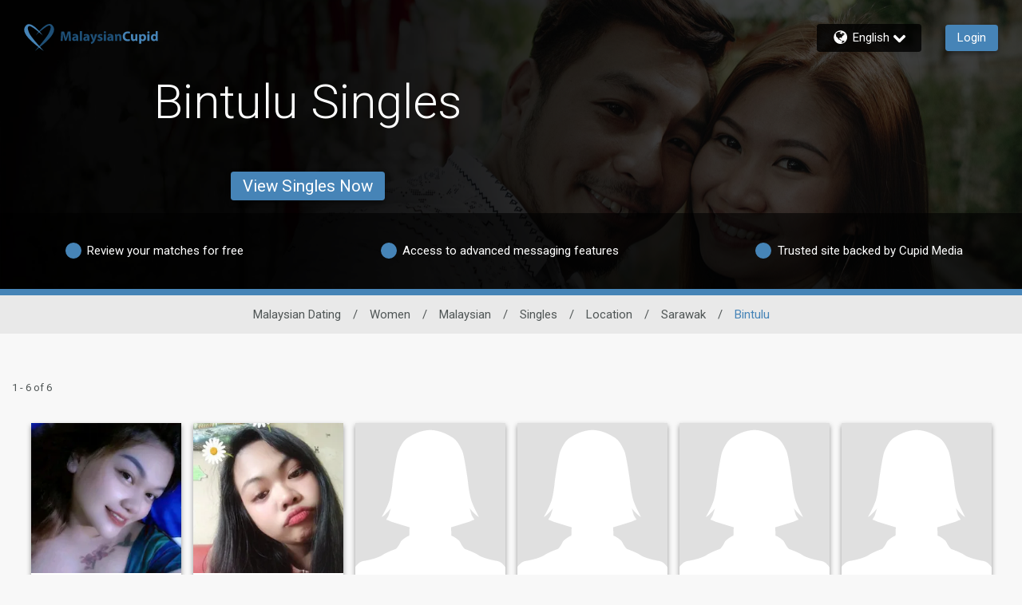

--- FILE ---
content_type: application/javascript
request_url: https://www.malaysiancupid.com/cR7Zep/VBKM/n0s/bW7/LPSBiF70nXA/afD7t68mrhbmpV5Q/DB4jAg/UU/RdN0Z0XDwB
body_size: 170007
content:
(function(){if(typeof Array.prototype.entries!=='function'){Object.defineProperty(Array.prototype,'entries',{value:function(){var index=0;const array=this;return {next:function(){if(index<array.length){return {value:[index,array[index++]],done:false};}else{return {done:true};}},[Symbol.iterator]:function(){return this;}};},writable:true,configurable:true});}}());(function(){hb();SQ5();sH5();var rS=function(){EF=["62","5\b[+Vu","3","","E&#","^\nM\x00.","L3\x00/","),","$-n}K\'2\n2J:\\","1%CI2K<9","[W1\t","\x00\\}","/\\\f\t49","H","S,\x07##","n","n#ZH","]\x07","f9W","\r*\bPz","^D\x40\b.","[$X=","9%$/_\x40\x40\x00","\fZ\"X\"","%%YyB\t8.$[2W&q&74B]]","1W Z=[ .!(LCK","0R","4#.[L\f","\x075.6","0R%0#4HtK\x00","a\x07","6ID\f","","K_C \f<\b["," 9]6|=R\'66)BC:X\n)","0","V:P\t","\r+2","\n)\x00","*>\x00","F2\'Q#V N","60%Il\r\\:\tL","+Q<T\r1\f\n%6(\r}[I4\n","u\b8R6&%_","Z","2!/IH*|*\'2\t,[=G","\".1","2O\f","\x40DK7-/","9\n0\'&BN\n]",";{\x3fV\f1Y=;L\x40","","5\b[+|\x07","rAt","3\x009\tLa","4,%-","V\'G\'\r","=<R2J&=~b\x07\r3G\v2\t]\'$:V+\x072&`}A\nIN-3DtD^1Z}","7}<W","Y&2","M2Ts",">\b3\t","\x073\x00[0G)1V-\x07213~D\x40\b.",">.\'[*",";a\'V\r1Z,%;","-R($D_\vF","\x00\t\\8ZR=,6/%]L]","\f6","B\n3\v\bJ;","L0U","^:C!$1\x00)_Y","C(0\'4","\b1%Y}Y0<9","\x07","(R","4%_","#\\\b:C,\"2","O\b0W&^","6E&$\'2","W\b\'","T;66%hAC\n)","R","\x079\x07\bQC5D\'\r6uv]Kt/\t>0(<L<^\b\'R","5","\b2\x07=Q=","\rP7\\\fb\x00/",")++<L<C&C0/21#_DZ\f.","\x40<","\v33[ P\t5Y.3","\"\x0029W-]!\\5C","_ \x40;E-","\v[\'{5S%$1_B\b](","*W1_","N+M","1","5D=","~*","G;#-4T]","\vO*<\t9",",/_\x40B"," \'\"FD\vz\t-\v.G\x00G&V.","\f;U \x072"," -7","W#","g\x00[h","H6];E{",",4H_","<)","^\v\v3","u","D^_\x40\f}|\rR:WA1Y<w4!AX\f}%\x07\tV9^:>-.cLK",";h<Z1D","9V \x07","82*","}","\t2/Q%V","\n\'2%CI<F\n\b9","ah<z","\x005KK\\","7X\'\r>0-","J[Q28\n8","(w,%Ze\x40\x07\b8rKQ>C R-Uw!^\r^\b$9","Z6}\x009R","IL\n","NLM\b<91<","9\n0\'\"AX\r","A45R:G7_(0\'","\n>^","\x073R6G0","2%_","47\b","Q$","-\'9j","n/]NE",")\x3f [=","O\x40RZ\b8\t9G","_7W$\"R\'+3YHK","Q$","YmK\"#;1M\\GZf%U^",":;\'.DX","-.\x40H\f]8","X&_\rS","6","3>\tZ_3^\'","Z6E1=O,\x07#4DB","K=W","o","#R+#-2H","m\'A\b:P","1Y-%\'2","H\r\\\f","JZ7\r030G\b\"R\v#1","0LA","\r;V-9%","24,",";V%-4YAx\b","\'\\\'=O,","Rn{","^\v\\\n\r3x!\\\fE;%1","\"& 1+vy*z\x07$\x07~y*x4<>=Z6U<^#\x00;/.B]\\(+DcSg|]`zy","","S:",";G$\r","P<W\x00N9","=","G,14Y_","M","0X,","$62DCG"," 1","L6T\b;Y","V2A0`&<\'2dCG\r.","2G*\r","H","\n2","\b2","\b];v1Y=","4->","+,H","\\\f\t-","$2B\x40","\b\'\'#b)YH\rO\b8","Y","6!#HA\\4\v2>]\x3fF=Y.,%#6DY","\'#\'Ht","..6\v[=G%5C(","W=A,","P6K","[7Z\x00R\x3f4\'3","UoS","X<P\'","4=l6\x408C","\x002;8","4\b0%^H\vl\n\v0(]Z\f=C:-80H^\vG\r","=#%A","3EDZ($","P:Q :!^^\bA\x00","*","79","Z&$\'\rB[j<","Z<3","!(L_<A\x07","[0Z\x008t!\n%/XC\v","ND\vW","J","<2","\nS;","89r:^\b u :\'4_Do23","\x401V\"%",":]8B-$","9\x0766&B_","Q=A5S0##4HNO\r8","","[","K\x40\b1","D\\\t8\'4S:F\f","P:Y,\b#","C","%R\r!R:","\n/1","\b3P","\'HY:B\t8\n(.G\x07RV$","p]","7X&\x00>\'CLB\x00","]8D\x00\"Ri-;#3E","\n6","!.L","FxsQo&Cm/Gg","\fSV"];};var hO=function(DQ){if(DQ==null)return -1;try{var CQ=0;for(var VI=0;VI<DQ["length"];VI++){var KD=DQ["charCodeAt"](VI);if(KD<128){CQ=CQ+KD;}}return CQ;}catch(VW){return -2;}};var sg=function(GO){return void GO;};var XS=function(fH){var XD=fH[0]-fH[1];var CZ=fH[2]-fH[3];var Ts=fH[4]-fH[5];var Wg=gN["Math"]["sqrt"](XD*XD+CZ*CZ+Ts*Ts);return gN["Math"]["floor"](Wg);};var l6=function(Zm){if(Zm===undefined||Zm==null){return 0;}var X6=Zm["toLowerCase"]()["replace"](/[^a-z]+/gi,'');return X6["length"];};var Oc=function(){return bW.apply(this,[E5,arguments]);};var Fm=function(SS){var Qm=1;var wO=[];var Pc=gN["Math"]["sqrt"](SS);while(Qm<=Pc&&wO["length"]<6){if(SS%Qm===0){if(SS/Qm===Qm){wO["push"](Qm);}else{wO["push"](Qm,SS/Qm);}}Qm=Qm+1;}return wO;};var mQ=function(cZ,cQ){return cZ-cQ;};var zI=function(s6,zF){return s6<=zF;};var fs=function(){kF=["[\f3","JWP(\nOB","X\x3f","07>/.l0e(y:i%s2880","\"*","9\nF\fN\"\fgX\x00)<\n]U,J","S","\vOG12\\5E]SU#","E","O","R,\bOM4\b","HV\nj,S","V\fK_","\x00GUY","]$Cm);\x3f\v]","I\b\x00Q\x00","DSR9SJK\r/W\f\vZH","GW","Bs\x3f.\f\nH\x07T]zHVO\x3f\tv5H\f]4","\tN9","4L5QX","`^D","\fLN&","R SI4\r","8J(\r\x00G7[J,\r","\x072Z","VSPIXR","H","dJ","{","ZIY#C:\b\v","R\x07O^CUKD=KpVz\\","V","YR>\nTO4\b","*R8[\v\v\b\f\x00[\x00C:Y>T\\4\b","Z\"\fcO\r","\t>\b\r","4MM","V_,uC:","S JX\x00","_\bU.IE\x005\b\fF","g\b{","| %","JVN\"CI","\f(\fDU\vH\x3fEE>","yS\b]9rG\x005","\bY#I","\vO(\fHA\x00","w","\b\nl_Y#\n","U0I\v>\b\b\n[2O_9I","Y#C","\n\x00yC-Y9\vV1I/\r","\n","_L","\bGY\x00","OVj(\fUC\v\f\b","\x07C\f5_J[\fO(W",":GI12:\n[[\n","\nN","_$_\fQ","","+T","[_\n})T_","\nCA",")","K(BE>\b","O\r:\b<L5N","I(","YOU#\rjB/","\x00_","\rI/\rEE\x07>",",$n1e<p,","a","N(\bC_\x00","mQ\\HR9yQO~j\\5!\x3f0bz~Cw=(\\+ek+v","J","I_\x00\x3f\b","\t\bL[P(","IF\x008","N_4\b","\x00ZV\bY)1VE\n5\t","Y^9GP\f:TnYm\rRE\v<Z\vEKR.BHE8\b\x40I^_%TO>\b\f\\\n\\\x00IX(^I\f3_0]TO\x3fHIK","8",".I>kB<\r","V\\","OI:","!c:D^\f-\r#JSHSO2","2\r","_!Gx\f6\t","\x07\vK","kH7","E^\n6","B+",">\n\v","O_","\x07",">\n\x00l_HUI\v>\b","IU.","J_H(","\\","3\r]","I","!yT)\tvLP8R","[IS#\rC","aE","J\"Ey7","Y!\nG:C>","+\x07\tmJ\nT","4\n\fNNN","\\C6SO2\\N(\nSBE/G]GNS#\\JX+Ez\rWS!X\x00U_6GIN\x07L(\x40W6K\x40\x00_\f]9THJ5\v\nG\\NWG\x3fR^\v{\f\x00F\nAwSO2T\x00HH8\fHWXC}X\t\vJ\x00SRoCU>\\6PXPkXRYO\n5\t\vJ\x00U\fpCuA\x074YZ\bI\x07-E I)\vP_A>\x07KC\ty\x40\vL\\^H0RR_^L&\n]U\x3fV\f(_[Y\nv\fY\v8\v]A\fY9\vT\f\x00&A\t\t\x07Aa8N>\vR[NH4C[CX5TfT.N\"CXwB3\x07CY\n)\x40B\x00\v\b\f\x00[\x00C\x40+\vHX\f4W\bI[X_WG9%T*\x00u\fL\toSO2^X\x00CY\"$U\b9C6PXPw[[YX:T\b\x00[NN17l\f/\rFR_p\b_56\b\x00[NN17l(,]HH\"\f[\x40X:T\v6]S[A\vPG:\v6]S[AU.\b\fF9RT[IL \b\b[1^\'E>\x00yUY\x3f\n__XI)V\nE_DYaHA\x00)\x00U\nR_\"\x40K)\x00U\nRK\x3fRN\t>\x40^L\x00XN%NRU=RI\vV_,\nErA\\Y\nU\"\x00wV\x07L\x00O\fRm\n}qX>\x07GNS#^U_XI)VP\v\x00LNm\nC)T\n]N\x07L(^O_:\nOTLANw\b\n*9\x07H]9)\vP_W8CH[E1R\x00r)EN(\nSBE2RPGvT\bS&[W:\n_e\\NRYa\v\nI:\x07\t\vJ\x00SRm\x00wV\x07[\rA\fY9\vTW\"\nFGGH]!\\\n^aQE\f(W[\nO/T\x00HH8\fH\fX+E^AU\taT&\x07K^[>EP^E+G^OTH$HWZMrGNS#^__&\n]U)V\fQ:\b_XR\t*RS[.\b\fFWG\x3fR^\v{T]EJ,\f*9\x07_\nl\x3fRX+0I^IWX VK_bM\x00\'VULXKlC\nC4T\tE\\MRIdX\x00_KX,SD\n[TXCXcTX\n/X_ZJ\fS9R\\\x00f5\x00J\x00N(RrA\t\vJ\x00SRm;\x00X]V\\H%\fI\x00Iy\b\b[#+T2M3RWGNS#VT^WsSIO_9Ir\r\\T^H%UYs\f5\f\x00\n0W\nL&\n]U5VT[IL \n]U#VO[MI.VU_H^Ppw\fV\rP\x00OSo\nNCy[BA\t\x07\x00CYdP^E=GR[\r+PP\x40>A\r\\T^OkXN>\v^X\x00\rkXIYO7WI\v+eK,RUZ>T\rFL>Py(M:\vUK]_eSO2T\x00TV#^I/V\nP\x00\tR+\vHX\f4W\bLR\\H%\fI\x00I/V\nP\x00\tW(PT_\n7\fT\x00ZNY#VY\v8\v\x00Zc\bGY\x00fS\tMO]GWeSO2T\x00HH8\fHWBMy\n^V\n8RE^QLr\x07T\t\x07H0\bG\f`W\b\r\x40\x07\\c$PG\x00yV\nE_DZ8EE\n5R\vP\x00\\\vR.\nOBE4RV\x07L\x00O\fRmC\x00\f\x00sR\t\vJ\x00SRe\n5R\vP0W\n^\x00/\rEHI[A]c\nNBM4VU_F\\Ad\x40B/Ee\\NRNa\fZ)ZAGZIY#C:\b\v^^[N\vN#^\x40B/MFXSWG$UI>\n\b\fGCpD4\r_\x00^T\fN\"\fUk\x005\rFOmJI\x3f_GS[oWJMyENXoCJBL TG]HKoCJCL/\r\t\fY9\vTW:\n__S}RBB\x00a[OOHVYcCD\n\x3fGP\x00\x07H$E^W:\b_XLZ^P(GI^2WLR[\f8Cy_MI>SDU+VSJX+S\v]T\vYv\fCY5Z\n\x40\\R(RUXfQ\x00]U(PUBfQ#LNCYcT\x007\t\\\fO\\\nT\x3fQUXfQ\x00]U6\x40_.\t\vM^-H,\fRUXfV\b\r[M^Rp\\EA7\v\vX_P]\x3f2\tJ_(RC\vsQN]GP>I.\b^XI_PQ(\nNHC}Q\x07[J\no\fCY5XSKH]W\x07#CT\x008\v\vNV\b]\x3f^EJDM/V\rP\x00\x00OSoIA7XBAXJZN\x07L(W]JM5GRF_A.K\x07\x40\x00/^_\v\x07O\rL(BH<2GN*CJ\\L8\b\fG_EN(\nSB-\t\x00N*RBB\x00aQ\nGG9T[GfGBK]\rJkVHJ4\x00]^\\(PKX\r4B^AU\ta\b^fQN]GA+\vHX\f4_#M]XHWG;TWIX)TA^RRp\n\bX\x00)\vrgEU+VPE{JBAXG]HH8\fHW^K\x3fH\x00_CR8J[3\b\vGI\x07k\n\bX\x00)\v\x07_\nI\x3f\x00Qu\b\rF\x07\\N(\nSBGw\bQNILU)^[sM/V\rUI\v\x00R\fS:\\Ju\b\rF\x40o\fCY5X^AXLRVNcCD\n\x3fG]\b\r[M\\\x3fPGKX5\b\\1P_;N\x3fT_13_L[\nS\x3f^BI{\bEYU\bU)\fByQWGTWH%BULw\nD\n[TUCTe\n\f/\rF\f,\fA^\f=R]\b\r[M\\pCIYX+V\x00]H\x3fPKX\r4B^AU\ta\f\b^fQNXHPX(CM>G\t\tEXJEJ,\f\nu\r^[N\vN#^OHEK\x3fZa\n\x3fU\x408\b]!\vC[^K5\x07\bX]ZTD92I\x00G)\v\tGVC\x3fPKX\r4YZM[ZWH%BJ\v>\v^I[Z[\f[p\bIHEkSSKMV[,\nCJB7S\fL\x00VNcCD\n\x3fG]\b\r[M\\\x3fPGKX5\b\\1P_;N\x3fT_\f/\rF\fY>\vJ\f\f(Z\tT^S/CXGrV\rRL_]9Y\t7VUOTH$HWcM/S\n[THCG9\f_;Ca$L8TO\v^U#^RQ\nM)TJv_p\n}FqLwH_\v\t\x00X\x3fP\x40B70\nJIN%RTYM/\r0\nJIN%W\nD\f(T\vlN\fU(\r\b\x07Y3R\rUOTH$HWM/S\n[THCHcI\\\t>\vU\bA\x07\x3fPR\\\x00fXDV\\)JX\x00{\bQNXNP_\"VI2ATO_9I\fsV\x07AIPH\x3f\x07cX2\fA>R\x00H\x07p\"U^\n4]8\x00S\x3f;GDMV\v\fZ]\nT$\r\bI>W]U\x00\t\\\vR.\nOBER\vU\x40\n6\bG\ff$\t8\\VNd\fCY5Z\rRHVVHdEOG=\x40T\\p\n_\x07I\n=Z\vR\vL\fNWN(\nSBE/AM\bI0]VRY\x40\x005\vL\x00LNmZI5G\t\vJ\x00SRm\f^W4\bWGN\n!HX\r`SMFZYP!VR[ILr\b\b[\f;JIX/!!I[Z^R(C\x07F\x00`\b\b[\f;JIX-EXHPX\"CJ\rUw\bGL\x00O\fRm\bI/G[N\vN#HTa;\\Y\nU\"6L \b\b[A\b]!\vCMZ\n2_LIMTlN[\n^\x00/\rEPZJ\fS9R\\\x00fSMKXS#\rRY/\r^IR[I(DB[O\n5[XYw_\nI2RPGJT\rH\x3f\vECyV\nE_DEaIJ\f<\r\x07E\x00_\f0W\n2\tP:[Yp\x00\twX8\vL[\nS\x3f8SO2^LO\nH^/\r:GNS#C\x40B/M]]A\b]\x3f^TJ.\b\fFC9\x07VC{YZ\x07UO9\fSX\n)A\r\\T_\x3fX\x00_^XfG\x00\v3_Y\x3fR^#.\b\fFCpVTYH\f(\ngW\x401\f\bM\b>SVILZWN&C\x40B/M]]A\fY9\vT\f*9\x07\x07_\nl\x3fRX+0ZfP_9PUX5)\vP_1Ze\n\n_sQ#:YU\nS!\x00sSI\v3_Y\x3fR^#.\b\fFWa\n\b\x07^\n/\vLIuV(RYO>\vMK]\nAa\b[:\nBGNS#VR^W>\n\vR+eK,RMX&V:T\x07HH\"\n_\x07ILwWKYU\nS9\x07V\x00wR\t\vJ\x00SReW]I.\b\\AIdRCYm\"5L[\nS\x3fC^[IK:\tO_9Iw\bSIFXSWG;O\fUfGBC\\SCl\x3fK_\x00rA\t\t\x07Y:^^__M/V\rP\vRUdETX)_K\x40\x07}R(\fGC\x40TVNdAGMMK5\x07\bM\x00ZNY#VY\v8\v\x00N(\nSBE/T\vLKNPJ,Su]GW0Rc_NLwWIEX9Y#TX\n)XVP\veSO2TLR_\nI\x3fD\f(\x07VUIO\\XR9u^\f5]PMOTH$H_)\v\tGVa^\'E\f\">]H#0W[IK0XOTH$H_XL \fE[IuV(R_XLwB\'8U\f;TWBE2_LLZJ\vO%VH^>\n\v\t\fY;TIMrV\t\vJ\x00SRm\n^W4\bWG\x00\x07_[9^W:\b_XLZJLeWJM5ZE[]HH8\fHWXK-\t\x00\n)HDjV\vL\x00O\fRm\n\bC\v>G^LI]\tGRYc\bGY\x00(G1P\x07HH\"\n_\x07IX ]OH\"\f\x00>\t\b_OTH$H_XL TAIPL\x3fPJI/KGB\n}RREu\t\x00ROc!UBf\f\tD\nT$\r\bC\v>G^MI]S\r)JK/BE\nT$\r\bI3AGGB\na\nN_K:\bAF^^\fa\nN_K/\b9\v]SOcIi8W/LUNWZ\"\fM{\b_\v\t\x00ROd\\RUXf\bQ\rH{\n}W\x00QCK8M]S\r\x3fW\x00Q\r\f(42M\rP$C_Lr\\YTAI%NCPE{JVIZ\x00U+\vHX\f4WU]S\r)HDkA\t\t\x00\x07\nT$\r\b^\v\fL\x07aNacI\\\t>\v\\V9T[GfGB\bK]\rJ9T[E/T_\nI\x3fD\f(T\r\nE\tU>GO\r]U+\vHX\f4W\bLR\\VH%UYH\n5V\b\r[M^Hv\bG\ffO_9I\f\x00sSLR_\nI\x3f\"\nAG]HKoRGYM<G\vP\x07_Hp\n\nCs\bQ\x00]UoCXGw\bQNILU)^^\x00Dz\n[\\LNmD\f(T\vlN\fU(\r\bI\v<QTC\fvS\v-\r\\\f\x00ROc\nTi\v/\brgR]p\bC\b+\b\fFZe\\TCyGBA\f\x07\x00H\x07p\"I.\b\\\x00V_XoWJM2T\veYB9O)\tU_H^Ip\bM\t7RPGJNTEUI8GRHVVUa\\\x40B70\nJVEU+VSQ\nrM]S\r=\fC\fu\bA8U\x3fR^\v{WKJNTE[\rUrAM]S\r=\fC\fuEC2S.WTX)_M\x40Z\\R,J`\n8S\tZZe\v\fEs\x07HJq\bM83\x00_\nI\x3f\fu\bA8UlN\nI\t(UYWH%\fI\x00\f\v>\r_9[HV9\f_W_:\x00G\x00\tU9IXE8\v\r\tH^Z$G\x40ySD\x00ROcTZY2T\vHV\x07p\"I.\b\\\x00U#JU)4VT\t^\x3f\vV.\b\fF\n\x3fW]Cs\fELINU>PRU 5\r\x00ZZVR*\nNZ^>DBL^Y_WG;TWBX/K]C;R9\fO_>>\'D\nN42IX/KY_\bk\bM\t7RPGOTP!\x07jOGr\\Y\b\r\x40\x07N(\b2\tP8U6\bG\f\ffDLQA$X\x00_\x07)GI\x07\n\x401\\EB2\nGI\x07\nkXOYX\"6YXNqCOYJ\f5eYXeY\t7SD\n[T[CUr\bC\b+\b\fF\x00Av\fCY5ZRP_CHa\b^f\bSZ\x00ROcCD\n\x3fG]\x00Q\x00RH%UYB\x00#BKOTP!\x07jOI+SE\b\r\x40\x07S JX\x00sVIJWP(\nCMJ5\v\nG\\NRNdOG/\r\vI\x07CHc\n_\x07IL/\r\t\x00N*ETX)]LQ\\pCRYX+\x00GJT\nU#\vCUXfQ\bY\nT$\r\bI/G\vR[\x00\\N(\nSBGfGB\bK]\rJe\nN_K)\fX]S\r,\fAJXK:\bPAIPQ(\nNHXy\b\b[RH%UYB\x00#B^\x00GWoIA7XBAX]ZN\x07L(X\x00\nCs\x07_Hp\f[\\w\fZ\x00I#RC\vsV\x07F\b]\x3f^TJX\r2\tQ\bP1T\nN$UY\x40\x005\vHOH\x40}E\vZ^L \fELINU>PRU 5\r\x00Z/H#\x07$2\tP8UpCR^^\x00/\rE]S\r.K\x07\x40\x00/WKJWP(\nOBI>TLv_dRu_ILw\nIJNTwSO2T\x00\\Ne\bG\ff\x07\x00H\x07y#\nTIu]O\x07\x3f\x40GHv\bV\x07H9O):[_\rg\x3f#JM>T\veYCp\n\fZ)ZA\x00\x07UL!RC\v`TG]HKoCJBK/LR[\f\"CHYM<A,T\x00\x00\tHH8\fHWC&\n^TTKm;TCsX\tL[.RDE:\v\bY\x00WAaCI:%\fL^DZ8EE\n5R\vPN(\nSBE/KMV[,\nCJW\f/\rF\x0009W\nI.\v2D\x00\f#^`\n8\x40I\v_HoCJX\r2\tQ\x00]UkVREu\rX_S}W\n\x07QwGNS#^C_XI)ST\v\\VC\x3fZu]Xe\f\t>\b\r\x00O\\Ne\bG\f\x00fJSXGM^}\x3f\fGrA\x40U#%C*\x00\"GL\x00O\fRm[Y\v8\v\t\n\x3fRC[BI4VP\x00N\fE6\bG\ff$8R_p\v\bM\t.]RVHdTX)_\n\n\x409W[4CDl\x3fK_\x00u\b\nE_V_dPRI\vsSLTO_9I\f\nsV\x07L\x00O\fRmSO2TLR[\f\x3fCREwBNWR9\rI.\b\\\vL.N\"OIMs\n]U\"RO^W:\b_X]Z[L!\x07\x00\x00rA\t\vJ\x00SRm\v5RP\n\v.RI/XS\bLTO_9I\fsV\x07\v$RS[OIy\n^V\n0\vC\f\x3fZOU\x00]GS#IB\x008BGNS#V\fZ)Z\vA\nW TM=\x40T^He\fZ)ZGL\x00O\fRm\f^)TMOTH$H_XL MO\rK$\nEu\n\r\x00Y5\n\fO(_L_[N\vN#^OJBK+\r\brDgRHc\nJEI/T]IRZ8EE\n5RV\x07H\n\"VT_K6\rMO_9I\fsS\n[TTRUa\n\x00wSIZXRRLa\b\n\x00wSI^XXRya\n;>\n\v\tW:\fG\x07M=\x40TVHd\x40^M`AV\x40\x00Y9PVIfQ\x00Q\x00_,\rCW_)\v\tGTOCZ8EE\n5RV\x07\fO\\V.HI/G\x40];AX\n)SV\x00]H#\vJ:\b_\bXGL[,\nI4]U\x3fCRYI=\b\f_n\x07L(RCJXK)\vGL\x00O\fR\f\nGXf\x40L_LJ\nA|D\vE\x00u\f\x00U\bI!*QI:G\t\vJ\x00SReW]I.\bT\fdPK^sR\t\vJ\x00SRm\n^W>\n\v\tW:\fG\x07M=\x40TVHd\x40^M`AV\x40\x00Y9PVIfQ\x00Q\x00_,\rCW_2W^ZH\x3f[(R3M:XEGL[,\nI/T]I\bE^\x3fGQ>\n\v\t\x00^\x3f\vVG)\v\tGVI!LO(_N_[N\vN#^RYM\x07)\bM\v_\nI\x3f[B-F\vO(\fgI\v/>\b\x07_\nt$N2B)3HOOe%^5\f^I\vUU![)LN\vN(\\\nUN\f/\vXS)JU\x00G+\bFW\\oJX4\b*\x00[\x07SRoRM#.*\x00[\x07SRoR\x00CmN]PGOVj(\fUC\v\f\bGt]E_,\rCW_8\fGL^\\\x3fR^\v{QFWA0W\nrSVUKHJEe\nN_I:\b\t\bLN\r0ROJJ5\v\nG\\N(\nSBE:T\fE\r\nT$\r\n^.Z]GRRpSO2TLR[\f9C]\n\x00fG[\rA\b]\x3f^CJB\x00,Z0ZHY#=GZ(ROPU\x00Z]HHI/R]\v\x00KV\\a>:LIS#V i\'6 \x00K]!N(B^\x00)%FVEHpPB4\bEKNN.]\x3fKX\x00)RR0g9{-w\b:y!i+5-#2l6}2a\fCH\x00)\rF\x00\x07_\nl,\fGI>\bWK|:w\x3fo;b(~ >:. {+m;~\n2\n:\b_XGM^s+U^\x00><\v_IV\faNYK\x00/9L\fNV:D\x40WySSXFZ]H\bRB2TG~1x9pCY\bL_\fc$\x40L`\bB\x07L^NDIYK\x00/*DNNe\b\"b()49!v\"0x,y i\'6VPL^N(\fMCK<\v,[WH(\f07>/.l0e,y:c%i7-:>\"e]GZ$G\x40 \b\b[AL8(CH\n)\x40\vRL^N1H\x40\tw\t7L^N(\f>LFR8J[K.H)\vMHDNc\bCH\n)H\x00\v\\VR[=\v%I\v\x3f\r\fY#CIiEGAa\n\bI/GIP5[WO(PG\x40M\x00WUIG\\#cGO\rsR\t\vJ\x00SReW]I.\b\'8T]E_,\rCW_)\v\tGTYCHc\rCXIGMP\tO_9IrMhHEcU6^:W\bL\x00_\nI\x3fQMGUUO_9Iw\bV\x07H#\vJX/E\t\tEN\vR)\x40B\x00\x3fX^AP_Zm-_N\n7\\Y\b>z\rWS!POI:8U\bN%\r>OI:GtOS#\vJ\rX>S\n[TTRSa\n\x00f!\"PU\nRPp_LX\"M\x40I(PE\x40\tsVUKGB\n}CJ^L T*K_HeVX>S\r\\TE_p_\nI\t(_\n[\\_.C\fu\tW)HC}R\nR\\\x07RVRc\bGY\x00rV\nR\tL]\nTlC^8G^LL\tYH.7G^LIFINZ$G\x40 \r\x40__kXH\x40\tzGRL\x00O\fRkX\x00u\b\b[WLOsV]XWN(\nSB=\tE\rAZeD4\r_T_\nI\x3fQs%S3LU\b\\\vR.\nOBM/V\rU\x40\n6\x40_/\b\vI\x07\nE=I\fr\b\b[9RT^:\b_XfP_9PVC4\f\x00\x07\x00U-H\x3fH:T\x00ZIU.O\x00HjSD\x00]HLOyGBA\vRNP_\"U^8C\\TCHcI_)\b\n[ZTQ(W\nUa+XBAXG\bF\\o(\nJX5E>H\rN\"_y;\rDT\nOoCJB\'U!TZ!SudR__cNJFVw=JA>VC$[[\x07bPR_sVC\x00\x00\fw\bIHEk\x07T:;\x40+\vHX\f4WU]HKmC\x00\f1\"\n9[HVP\x40\f\x3fZ\bLJ\n9I/\b\n\\_^R\"\vX\x00)\x00\tT\rH,E953\\\n[_\f9IE2K_R#HZM)\\\nK_H>^K_{\n\x00\t%o4D\x40K2]H#d^KX\r4Q^LT\\RZp}GqI(G\'TtXRCIeW\n\x07,5R!H\x00_*U `^\b:WUK[IP;B8\\2M\x00ZNQ($III-GW\x00^T~H(W\bC6/\b]\x07#PK/\rP\rO.S[KX\"T\x40_3Y T\x00\bfQ[MN(=IO)\bPXMCEcGK:P\x07\r]#SK\x00(V:A\x07VH+T\x00fQ\tL{Y#\n\n;u\f3LIS#RRYM\x07)\bM\v_\nI\x3f[W(\x40\tP\nZJ\v)ZY\t7V\v_YXV:RJ__9V_N\bFI!\nO_6V\v]w\nZ_V_lXOXw\n\\a\tU^JI|KM>X\vNHH8\fHWXK(\fM\x00\tLNm!\n8QLwVL\x00]\fY9\vT\f.\b\fFWG\x3fR^\v{QYCVH%U[M<\v]\x07AeW^:\t\\Q\x00\n\rp\n\bI\v/V\vRZJO93C_<QE\n9N\njSS\x00EP\"\rC_^8\fENYO(\\CHGa\b\b[\n>\nI\x07L&\x07VP\x00\tWv\fCY5Z\t\vJ\x00SRe\f\f^\x00/\rE]Z[L!\x07D\f(V\\_H>W[\nL&SWU^","^XU9\bOE\x072\bJ[[(","L","*\b",">]Lh4C","CO\r8yHQ>\x3fV","WJ!","SJ","YY,S\x07k\t46]N","\\H","\nS8NC>","J\x3f","IX\x07-nM\b","^i\v8","U>.GM\b\t\t\x40","]X"," Z$]L.BqE&","[","O9\fCX","V\b",")\b\fD"," \\6\x40)\f","\nC}\tFe]9","N(M",":\r[LN!E^","\n\\\x07_","(sH3_!h\x00NlXM[\vh.xQKM7j3Vys)9GA","PY_UF7\f\tF\\J.$jO7%","/\b\\]NQ(RW[\f/\t\t[\n_%^I\f2\tP","+=","p-s","L","[\tN,","e\rY#\n","\x00]$[\f] R^","IR9","J","S{\x3f}H4a(;>)$^{<u*+g\x00[$8.8!h5|~:C6m\x3fh(IKG\\:}\fS.t\x3f+ M:UKGv}.3g4t3! \'6\'sFl\vX\td\x00[$L>H,n}\f\td6m-;>.KFV\v\f\x3fk6}$\r\b=#JGx\r]*E6m;>4!h5h^SDm$;.=\'PMv4}\f\x3fg6m$\r\b=&pr}\x00Fg6m&\"\n\b!h5p4mb3g5},;1H$hV:K:\x3fok\\76K\\}\f\td6m-J\f$h%{\x3f}Mb6m/!#\t1$S{\x3f}HH4a(;*\f{6K:\x3fe.=!;5%$h6o8*\x3fe.=!;>)$^{=n&2\\6bQ;*\f^{9^\n(S-74I>4\x00h5p9m\'NA6m$;*/\v{=n&7`6bQ;*\f^{5eNG+- 8*\'M:M\x3fx\f;g6}03I=&pDlm)Jg6A+B\b8){=n&26_];>8k%~}\f4L%H-J\f$h%{\x3f}\x00&b6m/.1$S{\x3fUH4a(;&-~:}\f4h8J(\r\b=&x r}\x003g6B\r\fB\b=-^{=_\\6a(;(K\x00h5ps+3g\r[$9&\vkLw\x3f}&IO[$\r\b=&{EX}\fb6m/:(1$kLw\x3f}&nO[$\r\b=&|,r}\fb6m/64/1$kLw\x3f}!/O[!>;>6\fJ%M<}\f:C6m//1$^{e0L-h\t7 \nH\"V]R9\\,\'6d,lLX|8y/m7\vH$h^)::C6m/7.)${9i~,_{P5>>9$h%oj\f+gDK$.8!h5l^\nL-H>>9$h\x3f~#VA7-G1$k3p\ne\bE6O(8L2Up,pNj.E6m0I=\"|Gh\x07]KH3m ;H$hR)~:C6m\x3f76KY3}\x3fd2T(I=&~b}Jg6\x408.8\x00h5p8h\td6m->;>6/{[w\x3f*\x3fe$y;1H$htx\f;g6HQ;:~:}\f\x3f`6bQ;2^{8_~<Ut18;>\v\'h5r}\f4K9|().8\x00h5p+r+3g5}!;>6}w\x3f*\x3fe%\x07;>&s#X\nE6HQ;:*y\'{\x3f}\f\x3fb]\v;>=!b\x3f\\}\f4K9bQ;:*5{8}Jg6\x404j\r\b= J<l]\tg3m$;\n5h5{:V.3g6x->;>67J\x3f}!8^\x00[$8*sGh\f6C6m/#.Kh#r}\f\x3fg6[-\v;>=!O\x3f\\}\f4K9bQ;:*5{8}Jg6\x404j\r\b= J<l]\tg3m$;\n5h5{:V+g5}5>;>6}\n*\x3fg6m+\rFH$h|1:2v6m$IGD$h5V*L:b6m/#\t1$kLw\x3f} 7O[$\r\b=&{\t}\fb6m/41$kLw\x3f}&^O[$\r\b=&s2n}\fb6m/:/1$kLw\x3f} eO[$\r\b=&z\"X}\fb6m/\n.\t1$kLw\x3f}!O[$\r\b=&K3v}\fb6m//1$^{\x3f*\x3fe!k)!;21$hFhX*+gDK$ 8EM#\v^#*b6mT1*\rM3l8^\n(R-{PkI>=(h%{<*\x3fe.F1!;>)#k%8~+b-D(I=&{\t}Jg5iT38!h5p/o)\tg5}!>;>.+p,hK:\x3fb.\\!I>=(h%{<*\x3fe x=!;>)&{=o6\\6m08.#n\t}\f,h.t74\r\b=\"J|\vf\nGRDm$;.=$so\x3f*\x3fc#{#k21$k#`\r^G_Dm$;.=\'lM\x3f} ,sO[$9.)${;h8a(872Jn}\f\td6m ;)$k%s8}Jg5iT38!h5t\t^~E6m;>51{=n&Nd5}$9)${7_\n8_3-(h%{=*\x3fe%GV!;>)\':\x3f}!-XQ;T~.}\f\x3f`8HQ;&+S{\x3f~nDK$#(!h6hf,`k3/ (IUJDpKj\n8H#A#/ \v\'Y;U\x3f}\f\x3f`;[0=$h\n*\x3fe B!!;2D$h5lG*\x3fe x=\v;>=#F\\}\f4O9a(>:02p4m!(s%z\\.O.#5}\n*\x3fg6m3!8.\v#K_\t}\f4W&Z(\x00\b=$k\r}\f4M!bQ;lL\x3f}\f&|5Q;5U^{6e 8\\-z3\b)\v\'Y;U\x3f}\f\x3f`K09I=&z\"X}Jg6G #8.8\x00h5`*X4VA;.=\'{=h`6bQ82UJV\vf:\td6m->;>6\b{o\x3f*\x3fa\"7\"(I\vm5\x3f}3rDK$/:Kh:\x3f}!<i5}!>;>6#}%M<}\f6C6m/(\x07,\x00h5p4nb3gDK$)*#h:\x3f}#0O3m ;H$hQK:\x3f`5XQ;P^{9^\n(S-74I>9\\`5{\x3f}\fm\x07(;+8\x00h5p$s.C6m/51$PL\x3f}\f$|5}!;>6+{w\x3f~C6m/(+Lh5{\x3f\bH5(;0{6K:\x3fe GR!;>!h5|6:\x3fn\x00[$+L4h5\\:}\f4J(8G1$ht)::C6m/5H$h\v8\f6C6m/h,/1${=j\t&C6m/41$kB^ bI=&}!o\v\f6b6m18:xFf8Dm$;.=${=k&I\\6bQ;0k%{8*+gDK$8:JFl4^#/k6}$I=&~\f*\x3fe B!>;>6}BG*\x3fd%(I=&Hv}\f4G#A\x07>;>6V5o\x3f~`6bQ97>\rJtoK3m ;)!s\x00\x3f}!icV>;>6!Jw\x3f*\x3fe-j1>;>6/\t}\f4G#D5>;>6V5o\x3f~`6bQ97>\rJtoK3m ;)-sr}\f4J(I=&0b:}\f$U-{P58h\x3f}#$^DK$+L4\x00h5|6f8N`6bQ8:M\rM3P:}\f0N.B58;>\v\'h5\v*\x3fe.\x07!;1H$hkO*\x3fe.<;>).k%~}\fQ.t/! *M5M<}\f7`6bQ8:M\rM3P:}\f0N.B58;>\v\'h5r})Jg6\x4072\x3fFH$hh::jDK$.*$Vh\x07\x3f}\fr\x00[$I=&K3v}Jg6A\x3fI=\"MFV\vf\nG\x00[$#M\rHMM<K:\x3fn73.0JMM<y:+gDK$/L.H#x\f;g6HQ;9k%~}\f$rd/+(h%{<ytJg6G7,B\b=#h9w\x3f}!;^O[!>;>6 J9w\x3f~ JAk1\v\'{=i;>m$;>RY\\:}\f4j%J(I=&0b:}\f$U-{P58h\x3f}!;^5}!>;>6 J9w\x3f~ 0I.t/1\v$m5\x3f}+g5}\n;1H$j<x_#0J${Pk>>9$h\r}\f4j%J(I=&0b}\f4j%HI=&K3s**\x3fek)!;2\n\x00h5p,q+e\r[$94\x00h5p+e9Jg6A2\x3fFH$hK::j\r[$9(S\x00h5`M]KM;>p,`f8)4L=$h5uEt5H\x00[$-*,h9w\x3f}&C6m/#51$PMv-P*\x3fg4u\f;>=/J.c\x3f}\f9~[!>;>6fL-E\x3fc6m$#1$h^:=o","\t","\x07O>","\f","ZD\vI","[","\x07\\\x00NR","U\rH#K","K$B[68 [U\f","OO","Up$C","\x40","\x40O","J(]!=GO7\v","5\x40\n9","](IUThOHE","","YP!.NB4","O|K","[I\rs\x3fAB,(L","O_","\\\x005\x40","\fTS\x3f","];Od\x002\b","\f]HH\"\fI.\v\\\fZTTHmHWC\x071\b","]T\rU\"U","J","\x3fWI/-\x00eY","]","TM\t","\x00_Y$\x40","v+[\t]$\n","+","}N>\v\\\"L_\f]9T*","",":~NN\fI\\","\x07/","J_","U==II",">",":vBN$\bCs5\r\rY^","\\N","vm\x3f5\f","*e\'I\x00)9\vLNS#","PNY>U$\\\x00>4Z","]","\n>\f","\b:R\v\fM\x00RDzH\x07TL","LS\rH(\fvC4-H^Y\x3f","H\"\vEI\v\x3f","\vLNS#","HN5Y4","Y","\x3fKZ\x009LN2U>\nCI(","_Y Hj76","\x40\x40","O=CD6\"\v\x00ZI","QI\x007","I\t/","+\n\fG0[\n]","I\v\fKN","NM","7\nH^","L_H$J","UE\b:","\x00PJ",".CG,+\b,GV\r","]H\f\nRE\x07.","\"","k(cQ{=\x00[V^l!\vABE\b\x40_\f","^^8"];};var BI=function(){return bW.apply(this,[ET,arguments]);};var Ak=function(Pm){var WS='';for(var IF=0;IF<Pm["length"];IF++){WS+=Pm[IF]["toString"](16)["length"]===2?Pm[IF]["toString"](16):"0"["concat"](Pm[IF]["toString"](16));}return WS;};var FD=function(){return ["\x61\x70\x70\x6c\x79","\x66\x72\x6f\x6d\x43\x68\x61\x72\x43\x6f\x64\x65","\x53\x74\x72\x69\x6e\x67","\x63\x68\x61\x72\x43\x6f\x64\x65\x41\x74"];};var IH=function(mk){return +mk;};var cJ=function(ZW,Uc){return ZW>>Uc;};var CS=function SO(gZ,fk){'use strict';var OW=SO;switch(gZ){case nC:{var Im=fk[RG];var OO=fk[cp];qZ.push(gF);if(Rm(OO,null)||wc(OO,Im[rQ(typeof sW()[tk(QU)],'undefined')?sW()[tk(qD)](wQ,qD,jm):sW()[tk(Rk)](GU,RZ,Ss)]))OO=Im[sW()[tk(Rk)](GU,Qg({}),Ss)];for(var cc=Rk,Vg=new (gN[DO()[R6(fO)](ZZ,rO)])(OO);RH(cc,OO);cc++)Vg[cc]=Im[cc];var H6;return qZ.pop(),H6=Vg,H6;}break;case TC:{var sZ=fk[RG];qZ.push(FW);if(gN[DO()[R6(fO)].apply(null,[ZZ,rs])][DO()[R6(Ns)].apply(null,[LS,Qs])](sZ)){var VU;return qZ.pop(),VU=sZ,VU;}qZ.pop();}break;case VV:{qZ.push(Lk);var mO=TU(zJ(typeof bU()[KJ(cU)],'undefined')?bU()[KJ(As)](VF,WU,FJ):bU()[KJ(XJ)](SF,O6,FH),gN[DO()[R6(OU)].apply(null,[fO,j4])])||wc(gN[sW()[tk(Zg)].call(null,Cg,Qg(GI),dQ)][bU()[KJ(qS)](JU,UU,UO)],Rk)||wc(gN[sW()[tk(Zg)](Cg,bm,dQ)][DO()[R6(Lm)](cs,Ec)],Rk);var kH=gN[DO()[R6(OU)](fO,j4)][MJ()[d6(QU)].call(null,jI,dQ,bI,TD,Qg(Rk))](rQ(typeof sW()[tk(nc)],Hm([],[][[]]))?sW()[tk(qD)].call(null,Lc,gc,EH):sW()[tk(Yc)].call(null,zk,Qg(Qg(Rk)),FS))[DO()[R6(dW)].call(null,FJ,mm)];var Sm=gN[DO()[R6(OU)](fO,j4)][MJ()[d6(QU)](jI,dQ,Ss,TD,qD)](sW()[tk(ZQ)].call(null,gH,WO,ws))[DO()[R6(dW)](FJ,mm)];var wx=gN[DO()[R6(OU)](fO,j4)][MJ()[d6(QU)].apply(null,[jI,dQ,gm,TD,QU])](rQ(typeof DO()[R6(dJ)],'undefined')?DO()[R6(VS)].apply(null,[l4,HQ]):DO()[R6(wU)].call(null,fm,HD))[DO()[R6(dW)].call(null,FJ,mm)];var lO;return lO=DO()[R6(Ac)](Q6,dS)[DO()[R6(bm)](Um,RD)](mO?DO()[R6(GI)].apply(null,[JI,BU]):rQ(typeof hW()[jc(vc)],'undefined')?hW()[jc(Xx)](JQ,GI,OU,CW):hW()[jc(GI)](MD,tZ,vc,kS),IS()[nH(Km)].apply(null,[GI,IJ,qF,Xx]))[DO()[R6(bm)](Um,RD)](kH?zJ(typeof DO()[R6(RJ)],'undefined')?DO()[R6(GI)].apply(null,[JI,BU]):DO()[R6(VS)](j6,tO):hW()[jc(GI)].call(null,Ac,tZ,Qg(Qg(Rk)),kS),IS()[nH(Km)](GI,IJ,qF,rD))[DO()[R6(bm)](Um,RD)](Sm?DO()[R6(GI)].call(null,JI,BU):hW()[jc(GI)].apply(null,[bm,tZ,Zg,kS]),zJ(typeof IS()[nH(nc)],Hm([],[][[]]))?IS()[nH(Km)](GI,IJ,qF,RZ):IS()[nH(GI)].apply(null,[wd,wd,EL,sn]))[DO()[R6(bm)](Um,RD)](wx?DO()[R6(GI)].apply(null,[JI,BU]):hW()[jc(GI)].apply(null,[Xx,tZ,Xx,kS])),qZ.pop(),lO;}break;case NC:{var Lw=fk[RG];qZ.push(fw);var TX;return TX=gN[rQ(typeof IS()[nH(dY)],Hm([],[][[]]))?IS()[nH(GI)].call(null,HY,Fj,wz,RZ):IS()[nH(XJ)].call(null,VS,Uz,j6,ZP)][sW()[tk(dW)].apply(null,[Ws,sn,vc])](gN[zJ(typeof sW()[tk(fO)],Hm('',[][[]]))?sW()[tk(Zg)](PU,I3,dQ):sW()[tk(qD)].apply(null,[Fw,Lz,Xt])][DO()[R6(bz)].call(null,ZP,KF)],Lw),qZ.pop(),TX;}break;case UB:{qZ.push(OR);throw new (gN[DO()[R6(fm)].call(null,Wf,bc)])(MJ()[d6(bm)](Cn,Zn,IP,Dr,If));}break;case Dq:{var Yr=fk[RG];qZ.push(bP);var hw;return hw=gN[IS()[nH(XJ)].apply(null,[VS,Uz,pK,XJ])][hW()[jc(Of)](Qr,xP,Qg(GI),tf)](Yr)[hW()[jc(qS)](Ac,Sw,Qg(GI),Rk)](function(C2){return Yr[C2];})[vn[qD]],qZ.pop(),hw;}break;case K4:{qZ.push(bd);var Rn=hW()[jc(wQ)].apply(null,[tf,KF,I3,sj]);var PK=Qg(Qg(RG));try{var IK=qZ.length;var AK=Qg(Qg(RG));var DK=vn[qD];try{var qn=gN[nX()[R2(QU)].call(null,hl,Xx,SR,xY,qK,WU)][hW()[jc(dQ)].call(null,vc,Wn,OU,jY)][bU()[KJ(LR)](Bm,Dr,ML)];gN[IS()[nH(XJ)](VS,Uz,WY,If)][sW()[tk(Km)](ZD,Qg([]),Hn)](qn)[bU()[KJ(LR)].call(null,Bm,UU,ML)]();}catch(pP){qZ.splice(mQ(IK,GI),Infinity,bd);if(pP[DO()[R6(Rd)](VS,qV)]&&rQ(typeof pP[rQ(typeof DO()[R6(YX)],'undefined')?DO()[R6(VS)](Tt,Tf):DO()[R6(Rd)].call(null,VS,qV)],DO()[R6(Km)](H2,KU))){pP[zJ(typeof DO()[R6(RJ)],Hm('',[][[]]))?DO()[R6(Rd)](VS,qV):DO()[R6(VS)](HP,lR)][DO()[R6(nc)].call(null,Jl,tW)](rQ(typeof hW()[jc(Bj)],Hm('',[][[]]))?hW()[jc(Xx)](dJ,EX,I3,n8):hW()[jc(Rd)](JI,YD,fm,As))[sW()[tk(Q3)].call(null,SY,Qg(Rk),Kg)](function(jK){qZ.push(UL);if(jK[hW()[jc(EP)].apply(null,[Qg(Qg({})),A9,ZK,T3])](hW()[jc(Lm)](g3,LU,b8,bw))){PK=Qg(Qg([]));}if(jK[zJ(typeof hW()[jc(fm)],'undefined')?hW()[jc(EP)](Qg(Qg(Rk)),A9,JX,T3):hW()[jc(Xx)].call(null,dJ,JI,b8,Od)](hW()[jc(dW)].call(null,nd,Lg,Qf,gw))){DK++;}qZ.pop();});}}Rn=rQ(DK,nd)||PK?zJ(typeof DO()[R6(jR)],Hm([],[][[]]))?DO()[R6(GI)].apply(null,[JI,nD]):DO()[R6(VS)].call(null,rn,rd):rQ(typeof hW()[jc(Of)],Hm('',[][[]]))?hW()[jc(Xx)](sn,pj,VS,Xn):hW()[jc(GI)](GI,WH,ZK,kS);}catch(Kw){qZ.splice(mQ(IK,GI),Infinity,bd);Rn=DO()[R6(O6)](bR,cL);}var zf;return qZ.pop(),zf=Rn,zf;}break;case C4:{var lz=fk[RG];return lz;}break;case bA:{var Kd={};var Ln={};qZ.push(bn);try{var CR=qZ.length;var xl=Qg(cp);var KX=new (gN[sW()[tk(H2)](RL,Uw,nc)])(Rk,Rk)[sW()[tk(cU)](wK,cY,dJ)](hW()[jc(Rr)](SR,tt,JY,Cz));var Tl=KX[MJ()[d6(gc)].call(null,zY,LX,XJ,DL,GI)](DO()[R6(Dr)].call(null,GI,Gr));var PP=KX[sW()[tk(Wf)](Fn,fm,Uj)](Tl[sW()[tk(Ns)](hj,I3,dY)]);var Yd=KX[sW()[tk(Wf)](Fn,Km,Uj)](Tl[DO()[R6(jY)].apply(null,[Lz,kX])]);Kd=Vz(gC,[sW()[tk(kL)](CP,JY,tf),PP,hW()[jc(SP)].call(null,kS,vL,Ss,vr),Yd]);var NX=new (gN[rQ(typeof sW()[tk(BX)],Hm('',[][[]]))?sW()[tk(qD)].apply(null,[J8,Qg(Rk),wd]):sW()[tk(H2)](RL,jd,nc)])(Rk,Rk)[sW()[tk(cU)].apply(null,[wK,br,dJ])](zJ(typeof bU()[KJ(tf)],Hm([],[][[]]))?bU()[KJ(SP)](Kl,Qg(Qg(GI)),sP):bU()[KJ(XJ)](Nr,wz,GR));var Sz=NX[rQ(typeof MJ()[d6(Ac)],'undefined')?MJ()[d6(dQ)].apply(null,[Tz,F8,jY,gw,Qg({})]):MJ()[d6(gc)](zY,LX,ZP,DL,If)](DO()[R6(Dr)].call(null,GI,Gr));var Q8=NX[sW()[tk(Wf)].call(null,Fn,Qg(Qg(GI)),Uj)](Sz[sW()[tk(Ns)](hj,Q3,dY)]);var Ld=NX[zJ(typeof sW()[tk(zP)],'undefined')?sW()[tk(Wf)].apply(null,[Fn,Qr,Uj]):sW()[tk(qD)](tX,Rr,Hl)](Sz[DO()[R6(jY)].call(null,Lz,kX)]);Ln=Vz(gC,[hW()[jc(ww)](Q3,MK,Qr,H8),Q8,hW()[jc(UP)](BX,XY,Ac,Od),Ld]);}finally{qZ.splice(mQ(CR,GI),Infinity,bn);var Pr;return Pr=Vz(gC,[sW()[tk(zP)].apply(null,[fJ,JY,c2]),Kd[sW()[tk(kL)](CP,Qg(Qg(GI)),tf)]||null,zJ(typeof dP()[VX(Ir)],Hm([],[][[]]))?dP()[VX(nc)].call(null,dY,OU,F3,zY):dP()[VX(qD)](Lz,kL,Jz,JI),Kd[hW()[jc(SP)](VS,vL,bl,vr)]||null,hW()[jc(ZZ)](Qg({}),FZ,YX,ZQ),Ln[hW()[jc(ww)](WU,MK,VS,H8)]||null,DO()[R6(ZQ)].call(null,cY,rK),Ln[hW()[jc(UP)](dJ,XY,FK,Od)]||null]),qZ.pop(),Pr;}qZ.pop();}break;case qh:{var v3=fk[RG];var BK=fk[cp];qZ.push(Dd);if(Rm(BK,null)||wc(BK,v3[sW()[tk(Rk)].apply(null,[Z2,Qg(Qg({})),Ss])]))BK=v3[sW()[tk(Rk)](Z2,Uw,Ss)];for(var TP=xN[rQ(typeof hW()[jc(Bj)],'undefined')?hW()[jc(Xx)](Qg(Qg([])),qd,bz,VY):hW()[jc(BX)](qP,w3,Qr,jR)](),k2=new (gN[DO()[R6(fO)](ZZ,hK)])(BK);RH(TP,BK);TP++)k2[TP]=v3[TP];var Mw;return qZ.pop(),Mw=k2,Mw;}break;case q4:{qZ.push(m3);var Mr=function(Lw){return SO.apply(this,[NC,arguments]);};var IY=[zJ(typeof bU()[KJ(I3)],Hm([],[][[]]))?bU()[KJ(WU)](kX,sn,Sf):bU()[KJ(XJ)].call(null,p3,jL,Gn),zJ(typeof hW()[jc(Ns)],'undefined')?hW()[jc(As)](jd,z2,If,Of):hW()[jc(Xx)](nw,tn,Qg(Qg({})),rP)];var mn=IY[hW()[jc(qS)](wz,TK,tf,Rk)](function(Tj){qZ.push(SK);var Kz=Mr(Tj);if(Qg(Qg(Kz))&&Qg(Qg(Kz[rQ(typeof DO()[R6(nc)],Hm('',[][[]]))?DO()[R6(VS)].call(null,El,Mz):DO()[R6(dJ)].call(null,FK,VF)]))&&Qg(Qg(Kz[DO()[R6(dJ)](FK,VF)][bU()[KJ(LR)].apply(null,[LY,dK,ML])]))){Kz=Kz[DO()[R6(dJ)](FK,VF)][bU()[KJ(LR)](LY,Qg(Qg([])),ML)]();var Xz=Hm(rQ(Kz[hW()[jc(g3)](Qg(Qg(Rk)),Mn,JX,LR)](sW()[tk(Sr)].call(null,ql,Ac,SP)),S3(GI)),zK(gN[TY()[WX(MD)](OK,Zd,j8,Kg,Ac)](wc(Kz[hW()[jc(g3)].call(null,Qg(Qg(GI)),Mn,fO,LR)](sW()[tk(gm)](vZ,I3,IP)),S3(GI))),GI));var Xw;return qZ.pop(),Xw=Xz,Xw;}else{var Nz;return Nz=IS()[nH(fm)].apply(null,[XJ,GR,x2,jY]),qZ.pop(),Nz;}qZ.pop();});var fz;return fz=mn[bU()[KJ(fm)](tx,br,jY)](DO()[R6(Ac)](Q6,HJ)),qZ.pop(),fz;}break;case H9:{var mf=fk[RG];qZ.push(gL);if(rQ([rQ(typeof hW()[jc(b8)],'undefined')?hW()[jc(Xx)].call(null,b8,TK,sj,n3):hW()[jc(mr)](bl,Vw,jL,xL),bU()[KJ(zP)].call(null,Yl,fm,jd),rQ(typeof hW()[jc(MD)],'undefined')?hW()[jc(Xx)](QU,S8,wQ,qX):hW()[jc(zr)].apply(null,[RJ,hk,Qg(Qg(GI)),xf])][hW()[jc(g3)].call(null,qD,wX,Qf,LR)](mf[hW()[jc(Uw)](h8,rs,YX,WU)][hW()[jc(Qf)](rr,sX,qD,bl)]),S3(GI))){qZ.pop();return;}gN[nX()[R2(K8)].apply(null,[Lz,dQ,rD,cr,Rd,kS])](function(){qZ.push(jL);var Dz=Qg([]);try{var Mj=qZ.length;var pw=Qg({});if(Qg(Dz)&&mf[hW()[jc(Uw)](FK,fr,dY,WU)]&&(mf[hW()[jc(Uw)](Ac,fr,XJ,WU)][DO()[R6(dW)](FJ,wm)](zJ(typeof DO()[R6(O6)],Hm('',[][[]]))?DO()[R6(SP)](jr,xd):DO()[R6(VS)](s2,Br))||mf[hW()[jc(Uw)].call(null,Qg([]),fr,MD,WU)][DO()[R6(dW)].apply(null,[FJ,wm])](DO()[R6(ww)].apply(null,[c2,lL])))){Dz=Qg(RG);}}catch(kP){qZ.splice(mQ(Mj,GI),Infinity,jL);mf[hW()[jc(Uw)](RJ,fr,Qf,WU)][TY()[WX(gc)].call(null,Iz,nP,qP,nR,fO)](new (gN[bU()[KJ(xL)].call(null,mL,Rk,Fl)])(zJ(typeof DO()[R6(K8)],'undefined')?DO()[R6(UP)].call(null,nP,VP):DO()[R6(VS)](bd,gt),Vz(gC,[DO()[R6(tR)](IJ,gL),Qg(RG),nX()[R2(WO)].apply(null,[dK,dQ,Qg(Qg([])),RP,Wf,Kg]),Qg(cp),DO()[R6(FJ)](fY,l8),Qg(Qg(cp))])));}if(Qg(Dz)&&rQ(mf[IS()[nH(nR)](nw,Jr,vK,L8)],IS()[nH(K8)](sn,Zn,vK,WU))){Dz=Qg(Qg([]));}if(Dz){mf[zJ(typeof hW()[jc(ZZ)],Hm([],[][[]]))?hW()[jc(Uw)](JY,fr,Km,WU):hW()[jc(Xx)](Xx,qd,FK,GL)][zJ(typeof TY()[WX(wQ)],Hm(DO()[R6(Ac)](Q6,gY),[][[]]))?TY()[WX(gc)](Iz,nP,O6,OL,fO):TY()[WX(nw)](gd,dd,ZK,ZK,HL)](new (gN[bU()[KJ(xL)](mL,Qg([]),Fl)])(bU()[KJ(GR)](q6,cY,tf),Vz(gC,[DO()[R6(tR)].apply(null,[IJ,gL]),Qg(Qg([])),nX()[R2(WO)](Dr,dQ,Qg(Qg({})),RP,Wf,Qg(Rk)),Qg([]),DO()[R6(FJ)](fY,l8),Qg(RG)])));}qZ.pop();},Rk);qZ.pop();}break;case k9:{qZ.push(XJ);if(Qg(TU(sW()[tk(As)].apply(null,[J3,OL,Fl]),gN[sW()[tk(Zg)](r2,Qg(Qg({})),dQ)]))){var cw;return qZ.pop(),cw=null,cw;}var L3=gN[sW()[tk(Zg)](r2,Ir,dQ)][sW()[tk(As)].apply(null,[J3,jL,Fl])];var Bd=L3[sW()[tk(KY)].call(null,JR,WU,As)];var kl=L3[nX()[R2(gc)](Od,dY,h8,bR,Jd,bz)];var Cj=L3[hW()[jc(K8)](Az,tX,mr,Ac)];var zl;return zl=[Bd,rQ(kl,xN[hW()[jc(BX)](LR,Dr,nR,jR)]())?Rk:wc(kl,Rk)?S3(GI):S3(XJ),Cj||hW()[jc(Hf)].call(null,Qg(Qg([])),QY,Km,Lz)],qZ.pop(),zl;}break;case bT:{qZ.push(MY);try{var vg=qZ.length;var Cr=Qg({});var H3=Hm(Hm(Hm(Hm(Hm(Hm(Hm(Hm(Hm(Hm(Hm(Hm(Hm(Hm(Hm(Hm(Hm(Hm(Hm(Hm(Hm(Hm(Hm(Hm(gN[TY()[WX(MD)].call(null,OK,Fw,FK,Km,Ac)](gN[sW()[tk(Zg)].apply(null,[PZ,Km,dQ])][sW()[tk(n8)].apply(null,[Rw,Rr,bj])]),zK(gN[TY()[WX(MD)](OK,Fw,I3,Lz,Ac)](gN[rQ(typeof sW()[tk(gn)],Hm('',[][[]]))?sW()[tk(qD)](lX,JQ,Df):sW()[tk(Zg)].apply(null,[PZ,bI,dQ])][TY()[WX(Lz)](pL,hf,JX,j8,dJ)]),vn[GI])),zK(gN[TY()[WX(MD)](OK,Fw,SR,BX,Ac)](gN[sW()[tk(Zg)](PZ,Od,dQ)][bU()[KJ(hR)].apply(null,[cO,fm,Zf])]),XJ)),zK(gN[zJ(typeof TY()[WX(dK)],'undefined')?TY()[WX(MD)](OK,Fw,rD,Qr,Ac):TY()[WX(nw)](FL,DP,nR,bl,RD)](gN[sW()[tk(Zg)].call(null,PZ,JQ,dQ)][bU()[KJ(ZZ)](UL,br,ht)]),dY)),zK(gN[zJ(typeof TY()[WX(ZK)],'undefined')?TY()[WX(MD)].apply(null,[OK,Fw,Rr,K8,Ac]):TY()[WX(nw)](fX,Hr,Rk,Ss,gd)](gN[hW()[jc(LX)](hl,VD,Uw,qP)][DO()[R6(It)](Yc,lT)]),nd)),zK(gN[TY()[WX(MD)].apply(null,[OK,Fw,bl,dK,Ac])](gN[sW()[tk(Zg)].call(null,PZ,jL,dQ)][bU()[KJ(Mf)](xc,fm,rd)]),qD)),zK(gN[TY()[WX(MD)](OK,Fw,qP,LX,Ac)](gN[sW()[tk(Zg)](PZ,QU,dQ)][MJ()[d6(Of)].call(null,Nt,Km,Uw,jt,Qg({}))]),VS)),zK(gN[rQ(typeof TY()[WX(WO)],Hm([],[][[]]))?TY()[WX(nw)](Oz,fO,I3,JI,rg):TY()[WX(MD)](OK,Fw,JI,ZK,Ac)](gN[sW()[tk(Zg)](PZ,Qg(GI),dQ)][zJ(typeof DO()[R6(ZK)],Hm([],[][[]]))?DO()[R6(EP)].call(null,ZQ,ZD):DO()[R6(VS)](wz,LK)]),Ac)),zK(gN[TY()[WX(MD)](OK,Fw,j8,sn,Ac)](gN[sW()[tk(Zg)].apply(null,[PZ,dQ,dQ])][zJ(typeof hW()[jc(sP)],Hm('',[][[]]))?hW()[jc(Xf)].apply(null,[Od,Ez,nc,hX]):hW()[jc(Xx)](Ss,q2,h8,Jn)]),Xx)),zK(gN[TY()[WX(MD)](OK,Fw,sn,FS,Ac)](gN[sW()[tk(Zg)].apply(null,[PZ,WO,dQ])][sW()[tk(Oz)].call(null,lH,FR,zP)]),nw)),zK(gN[rQ(typeof TY()[WX(K8)],Hm([],[][[]]))?TY()[WX(nw)](hP,Dw,Ss,nR,rR):TY()[WX(MD)].call(null,OK,Fw,YX,gc,Ac)](gN[sW()[tk(Zg)](PZ,Rk,dQ)][DO()[R6(N2)](S8,sw)]),dQ)),zK(gN[TY()[WX(MD)](OK,Fw,Xf,nw,Ac)](gN[rQ(typeof sW()[tk(Lf)],'undefined')?sW()[tk(qD)].apply(null,[Lk,jL,T2]):sW()[tk(Zg)](PZ,OU,dQ)][nX()[R2(qP)].apply(null,[DL,sn,If,mL,vc,Q3])]),OU)),zK(gN[TY()[WX(MD)].call(null,OK,Fw,Ac,Zg,Ac)](gN[sW()[tk(Zg)](PZ,dK,dQ)][bU()[KJ(rd)](Hj,Qg({}),LS)]),vn[BX])),zK(gN[TY()[WX(MD)].apply(null,[OK,Fw,fm,wQ,Ac])](gN[rQ(typeof sW()[tk(jL)],Hm('',[][[]]))?sW()[tk(qD)](XR,QU,GP):sW()[tk(Zg)](PZ,b8,dQ)][TY()[WX(Cz)](bt,mL,Qr,Km,Qr)]),vn[sn])),zK(gN[TY()[WX(MD)].apply(null,[OK,Fw,mr,dQ,Ac])](gN[sW()[tk(Zg)](PZ,bz,dQ)][bU()[KJ(Lf)](xn,jL,SP)]),I3)),zK(gN[TY()[WX(MD)](OK,Fw,wz,bm,Ac)](gN[sW()[tk(Zg)](PZ,kS,dQ)][sW()[tk(Fl)](Yw,pL,n8)]),dJ)),zK(gN[TY()[WX(MD)].apply(null,[OK,Fw,bm,hl,Ac])](gN[sW()[tk(Zg)].call(null,PZ,Qg(Rk),dQ)][dP()[VX(gm)].apply(null,[j8,gc,SF,Gf])]),wQ)),zK(gN[TY()[WX(MD)](OK,Fw,VS,dK,Ac)](gN[zJ(typeof sW()[tk(W3)],'undefined')?sW()[tk(Zg)](PZ,VS,dQ):sW()[tk(qD)](KP,XX,zz)][sW()[tk(K3)](tK,bm,Gn)]),Km)),zK(gN[TY()[WX(MD)].call(null,OK,Fw,Qf,Qg({}),Ac)](gN[sW()[tk(Zg)].call(null,PZ,RZ,dQ)][dP()[VX(Q3)](Od,dQ,SP,gr)]),Jz)),zK(gN[TY()[WX(MD)](OK,Fw,fm,Gl,Ac)](gN[sW()[tk(Zg)](PZ,Qg(Qg([])),dQ)][DO()[R6(br)](hX,mY)]),MD)),zK(gN[TY()[WX(MD)](OK,Fw,nR,XJ,Ac)](gN[sW()[tk(Zg)](PZ,Rr,dQ)][bU()[KJ(hX)](sD,Km,b8)]),fm)),zK(gN[zJ(typeof TY()[WX(XJ)],Hm(DO()[R6(Ac)](Q6,sM),[][[]]))?TY()[WX(MD)].apply(null,[OK,Fw,UU,vc,Ac]):TY()[WX(nw)](JU,SX,vc,Qf,m8)](gN[sW()[tk(Zg)](PZ,b8,dQ)][hW()[jc(xX)](Qg(GI),Xm,Qg(GI),Zg)]),sn)),zK(gN[TY()[WX(MD)](OK,Fw,Jz,vc,Ac)](gN[sW()[tk(Zg)](PZ,sn,dQ)][hW()[jc(ws)](DL,VO,Qg([]),EP)]),dK)),zK(gN[TY()[WX(MD)](OK,Fw,dJ,bI,Ac)](gN[bU()[KJ(nc)](XZ,I3,WO)][bU()[KJ(nd)](Id,j8,Dn)]),vn[sj])),zK(gN[TY()[WX(MD)].apply(null,[OK,Fw,Xf,RJ,Ac])](gN[rQ(typeof hW()[jc(Kg)],Hm('',[][[]]))?hW()[jc(Xx)].call(null,dY,vY,gm,fY):hW()[jc(LX)](LR,VD,Qr,qP)][hW()[jc(n8)](dJ,QY,Qg(Qg(GI)),sn)]),nc));var cR;return qZ.pop(),cR=H3,cR;}catch(mw){qZ.splice(mQ(vg,GI),Infinity,MY);var Jf;return qZ.pop(),Jf=Rk,Jf;}qZ.pop();}break;case YE:{var pt=fk[RG];qZ.push(E8);var Pf=pt[zJ(typeof hW()[jc(OL)],Hm([],[][[]]))?hW()[jc(qS)](WU,ZL,L8,Rk):hW()[jc(Xx)].call(null,Rk,dw,Km,YX)](function(Yr){return SO.apply(this,[Dq,arguments]);});var Vf;return Vf=Pf[bU()[KJ(fm)].apply(null,[kg,Qg(Rk),jY])](IS()[nH(Km)](GI,IJ,Gr,JX)),qZ.pop(),Vf;}break;case gC:{qZ.push(nn);try{var dr=qZ.length;var z3=Qg({});var M2=new (gN[DO()[R6(OU)].apply(null,[fO,mW])][sW()[tk(sP)](wD,GI,XX)][sW()[tk(qS)](Fg,IP,FJ)][rQ(typeof hW()[jc(kS)],Hm([],[][[]]))?hW()[jc(Xx)].call(null,WU,lr,OU,BY):hW()[jc(sP)].call(null,br,bg,MD,nw)])();var Or=new (gN[DO()[R6(OU)].call(null,fO,mW)][zJ(typeof sW()[tk(tf)],Hm('',[][[]]))?sW()[tk(sP)](wD,Qg(GI),XX):sW()[tk(qD)].call(null,xr,gc,LY)][sW()[tk(qS)](Fg,Qg(GI),FJ)][hW()[jc(F3)](Hn,PU,cY,sR)])();var Rt;return qZ.pop(),Rt=Qg(Qg(RG)),Rt;}catch(PY){qZ.splice(mQ(dr,GI),Infinity,nn);var pY;return pY=rQ(PY[sW()[tk(nw)](UJ,Bj,WO)][sW()[tk(dK)].apply(null,[FQ,Uw,Km])],DO()[R6(fm)](Wf,HU)),qZ.pop(),pY;}qZ.pop();}break;case RT:{qZ.push(Nt);try{var IX=qZ.length;var ZX=Qg(Qg(RG));var xR=Rk;var wR=gN[IS()[nH(XJ)](VS,Uz,C8,cY)][sW()[tk(dW)](E6,tf,vc)](gN[bU()[KJ(Ac)].call(null,t6,b8,CY)],hW()[jc(JQ)](Qg(Rk),fD,qD,Az));if(wR){xR++;if(wR[DO()[R6(wQ)].call(null,CY,J6)]){wR=wR[rQ(typeof DO()[R6(vc)],'undefined')?DO()[R6(VS)].apply(null,[NK,RL]):DO()[R6(wQ)].apply(null,[CY,J6])];xR+=Hm(zK(wR[sW()[tk(Rk)](Hj,JI,Ss)]&&rQ(wR[sW()[tk(Rk)].call(null,Hj,bI,Ss)],GI),GI),zK(wR[sW()[tk(dK)].apply(null,[CO,Qg([]),Km])]&&rQ(wR[sW()[tk(dK)].apply(null,[CO,Qg(GI),Km])],rQ(typeof hW()[jc(LX)],Hm([],[][[]]))?hW()[jc(Xx)](FK,Qn,Qg(Qg([])),wP):hW()[jc(JQ)](Az,fD,OU,Az)),XJ));}}var cK;return cK=xR[zJ(typeof bU()[KJ(ZP)],Hm([],[][[]]))?bU()[KJ(LR)](r8,L8,ML):bU()[KJ(XJ)](j2,nR,vc)](),qZ.pop(),cK;}catch(Ll){qZ.splice(mQ(IX,GI),Infinity,Nt);var Aw;return Aw=IS()[nH(fm)](XJ,GR,ff,JY),qZ.pop(),Aw;}qZ.pop();}break;case OV:{qZ.push(c8);throw new (gN[rQ(typeof DO()[R6(IP)],'undefined')?DO()[R6(VS)].apply(null,[QR,qd]):DO()[R6(fm)](Wf,lP)])(MJ()[d6(bm)](Yt,Zn,FK,Dr,hl));}break;case Lq:{qZ.push(Ul);if(Qg(gN[DO()[R6(OU)](fO,Gx)][sW()[tk(bR)](QW,fO,SL)])){var In=rQ(typeof gN[zJ(typeof DO()[R6(dQ)],'undefined')?DO()[R6(OU)](fO,Gx):DO()[R6(VS)].call(null,Ct,Oj)][hW()[jc(CY)](jY,PD,JQ,gm)],bU()[KJ(fO)](rY,Q3,j8))?DO()[R6(GI)](JI,KH):DO()[R6(rD)].apply(null,[Rd,zW]);var YR;return qZ.pop(),YR=In,YR;}var D8;return D8=IS()[nH(fm)].call(null,XJ,GR,qw,Gl),qZ.pop(),D8;}break;case JA:{qZ.push(FK);var Ew=gN[zJ(typeof DO()[R6(bm)],'undefined')?DO()[R6(OU)](fO,QL):DO()[R6(VS)](j3,Fz)][hW()[jc(Gj)](tf,Hz,gm,Zn)]?vn[GI]:Rk;var cf=gN[DO()[R6(OU)](fO,QL)][DO()[R6(RP)].call(null,K3,HY)]?GI:Rk;var xK=gN[DO()[R6(OU)].apply(null,[fO,QL])][zJ(typeof DO()[R6(bR)],Hm('',[][[]]))?DO()[R6(nP)](vr,z6):DO()[R6(VS)].call(null,Od,gX)]?GI:Rk;var Zl=gN[DO()[R6(OU)](fO,QL)][bU()[KJ(LS)].apply(null,[hL,Qg([]),zP])]?vn[GI]:vn[qD];var A2=gN[DO()[R6(OU)](fO,QL)][rQ(typeof hW()[jc(SL)],'undefined')?hW()[jc(Xx)](hl,Al,Qg(Qg(GI)),Wd):hW()[jc(vr)].call(null,Qg({}),vP,Rr,vc)]?GI:Rk;var kz=gN[zJ(typeof DO()[R6(RJ)],'undefined')?DO()[R6(OU)](fO,QL):DO()[R6(VS)](ll,bX)][IS()[nH(hl)](Km,RJ,H2,Km)]?GI:xN[hW()[jc(BX)].apply(null,[Qg([]),RP,Qg(Qg(GI)),jR])]();var hn=gN[DO()[R6(OU)].apply(null,[fO,QL])][hW()[jc(jr)](Od,cn,Qg(Qg([])),Yn)]?GI:Rk;var sl=gN[DO()[R6(OU)](fO,QL)][zJ(typeof hW()[jc(Fl)],'undefined')?hW()[jc(Um)].call(null,Qg(Qg(GI)),Nr,Jz,fY):hW()[jc(Xx)].apply(null,[Qg([]),Sd,RZ,PL])]?GI:Rk;var U2=gN[DO()[R6(OU)].apply(null,[fO,QL])][sW()[tk(sP)].apply(null,[r3,WU,XX])]?GI:Rk;var sr=gN[nX()[R2(QU)](rD,Xx,Qg(Qg([])),S8,qK,Qg(Qg(GI)))][rQ(typeof hW()[jc(VS)],'undefined')?hW()[jc(Xx)](K8,Q6,Q3,XR):hW()[jc(dQ)].apply(null,[pL,qd,Qg(Rk),jY])].bind?GI:Rk;var Rz=gN[DO()[R6(OU)](fO,QL)][zJ(typeof hW()[jc(cY)],'undefined')?hW()[jc(Wz)].call(null,Qg(GI),qK,WU,ZZ):hW()[jc(Xx)].call(null,bl,Cn,LR,Xg)]?GI:Rk;var tg=gN[DO()[R6(OU)].call(null,fO,QL)][DO()[R6(Oz)].apply(null,[vc,qL])]?GI:Rk;var Ml;var mX;try{var Un=qZ.length;var UX=Qg(cp);Ml=gN[DO()[R6(OU)].apply(null,[fO,QL])][rQ(typeof DO()[R6(Jl)],Hm([],[][[]]))?DO()[R6(VS)].apply(null,[w3,pr]):DO()[R6(rd)](XX,Lf)]?GI:Rk;}catch(rL){qZ.splice(mQ(Un,GI),Infinity,FK);Ml=Rk;}try{var vR=qZ.length;var sf=Qg({});mX=gN[DO()[R6(OU)](fO,QL)][DO()[R6(hX)].call(null,Ss,Ut)]?GI:Rk;}catch(wf){qZ.splice(mQ(vR,GI),Infinity,FK);mX=vn[qD];}var nL;return qZ.pop(),nL=Hm(Hm(Hm(Hm(Hm(Hm(Hm(Hm(Hm(Hm(Hm(Hm(Hm(Ew,zK(cf,GI)),zK(xK,XJ)),zK(Zl,vn[O6])),zK(A2,nd)),zK(kz,vn[Q3])),zK(hn,VS)),zK(sl,Ac)),zK(Ml,vn[XJ])),zK(mX,vn[LR])),zK(U2,dQ)),zK(sr,OU)),zK(Rz,LX)),zK(tg,fO)),nL;}break;case LC:{var Ff=fk[RG];qZ.push(dQ);if(gN[DO()[R6(fO)](ZZ,hY)][rQ(typeof DO()[R6(XJ)],Hm('',[][[]]))?DO()[R6(VS)](MX,k8):DO()[R6(Ns)](LS,Tw)](Ff)){var Z8;return qZ.pop(),Z8=Ff,Z8;}qZ.pop();}break;case Np:{qZ.push(Xg);var Pt=IS()[nH(fm)].call(null,XJ,GR,Nn,nd);try{var Gw=qZ.length;var cP=Qg(Qg(RG));Pt=zJ(typeof gN[TY()[WX(O6)](dl,xt,wQ,ZK,LX)],bU()[KJ(fO)](c3,Qg(GI),j8))?DO()[R6(GI)](JI,mI):hW()[jc(GI)](Qg({}),Yk,FK,kS);}catch(Pw){qZ.splice(mQ(Gw,GI),Infinity,Xg);Pt=DO()[R6(O6)](bR,IL);}var fR;return qZ.pop(),fR=Pt,fR;}break;case Q5:{qZ.push(rD);var W8=zJ(typeof IS()[nH(nc)],Hm([],[][[]]))?IS()[nH(fm)].apply(null,[XJ,GR,Sr,Rr]):IS()[nH(GI)](HQ,DL,FH,mr);try{var Zr=qZ.length;var ln=Qg(Qg(RG));W8=gN[TY()[WX(nc)](l2,OK,WU,Ac,Xx)][hW()[jc(dQ)](MD,CK,nw,jY)][hW()[jc(Km)].apply(null,[Qg(Rk),X8,Qg(Rk),Gl])](sW()[tk(ZZ)].apply(null,[tt,bm,RJ]))?DO()[R6(GI)](JI,kY):zJ(typeof hW()[jc(PX)],Hm([],[][[]]))?hW()[jc(GI)].call(null,FR,FU,bI,kS):hW()[jc(Xx)].call(null,GI,Wl,Qg({}),N3);}catch(Cl){qZ.splice(mQ(Zr,GI),Infinity,rD);W8=DO()[R6(O6)].apply(null,[bR,Zf]);}var mK;return qZ.pop(),mK=W8,mK;}break;case l1:{var Gt=fk[RG];qZ.push(Jr);var vl=DO()[R6(Ac)](Q6,Ad);var IR=sW()[tk(Vj)](n3,nR,UO);var xz=xN[hW()[jc(BX)](jL,tn,SR,jR)]();var jn=Gt[DO()[R6(Dt)](zr,JH)]();while(RH(xz,jn[sW()[tk(Rk)](pr,SR,Ss)])){if(z8(IR[hW()[jc(g3)](nR,Ej,DL,LR)](jn[hW()[jc(nw)](j8,wg,Qg([]),Bj)](xz)),Rk)||z8(IR[hW()[jc(g3)].apply(null,[Qg(Qg(GI)),Ej,Qr,LR])](jn[rQ(typeof hW()[jc(EP)],Hm([],[][[]]))?hW()[jc(Xx)].call(null,Qg(Rk),Il,wQ,f2):hW()[jc(nw)].call(null,Xx,wg,Od,Bj)](Hm(xz,GI))),Rk)){vl+=xN[DO()[R6(Jz)].apply(null,[OK,ql])]();}else{vl+=Rk;}xz=Hm(xz,XJ);}var UY;return qZ.pop(),UY=vl,UY;}break;case BG:{qZ.push(xL);if(gN[DO()[R6(OU)](fO,Ql)][bU()[KJ(Rd)](wt,Od,Rd)]){if(gN[IS()[nH(XJ)](VS,Uz,nl,qD)][sW()[tk(dW)].call(null,ZL,Gl,vc)](gN[DO()[R6(OU)](fO,Ql)][bU()[KJ(Rd)](wt,Qg({}),Rd)][hW()[jc(dQ)](Lz,X8,gc,jY)],hW()[jc(H8)].call(null,L8,Td,GI,dl))){var kR;return kR=DO()[R6(GI)].call(null,JI,B3),qZ.pop(),kR;}var O3;return O3=DO()[R6(rD)](Rd,IU),qZ.pop(),O3;}var bL;return bL=IS()[nH(fm)](XJ,GR,jX,fm),qZ.pop(),bL;}break;case E5:{qZ.push(MX);var R3;return R3=Qg(TU(hW()[jc(dQ)].apply(null,[Qg(Rk),sM,LX,jY]),gN[DO()[R6(OU)](fO,BO)][sW()[tk(sP)](C6,WU,XX)][rQ(typeof sW()[tk(qD)],Hm([],[][[]]))?sW()[tk(qD)].call(null,Hd,If,RL):sW()[tk(qS)](Tx,WU,FJ)][hW()[jc(sP)].call(null,L8,vF,dQ,nw)])||TU(hW()[jc(dQ)](LR,sM,Rk,jY),gN[DO()[R6(OU)].call(null,fO,BO)][sW()[tk(sP)](C6,FK,XX)][sW()[tk(qS)](Tx,SR,FJ)][rQ(typeof hW()[jc(sj)],Hm([],[][[]]))?hW()[jc(Xx)].call(null,Of,Qw,Qg(Qg({})),Sj):hW()[jc(F3)](h8,gx,Qr,sR)])),qZ.pop(),R3;}break;case fb:{var GX=fk[RG];var AX=fk[cp];qZ.push(vd);var pz=Rm(null,GX)?null:zg(bU()[KJ(fO)](cl,Of,j8),typeof gN[bU()[KJ(LX)].apply(null,[sQ,VS,JI])])&&GX[gN[bU()[KJ(LX)](sQ,WU,JI)][sW()[tk(Cz)].call(null,CU,Lz,OL)]]||GX[bU()[KJ(Gl)](Gr,Qg({}),GR)];if(zg(null,pz)){var LP,s8,vX,MR,t3=[],WR=Qg(vn[qD]),W2=Qg(GI);try{var tL=qZ.length;var Jt=Qg(Qg(RG));if(vX=(pz=pz.call(GX))[hW()[jc(jd)](Qg({}),dn,UU,rd)],rQ(vn[qD],AX)){if(zJ(gN[IS()[nH(XJ)](VS,Uz,tP,QU)](pz),pz)){Jt=Qg(Qg({}));return;}WR=Qg(GI);}else for(;Qg(WR=(LP=vX.call(pz))[TY()[WX(Ac)].apply(null,[H2,z2,FS,FK,nd])])&&(t3[bU()[KJ(dY)](QK,JY,xw)](LP[zJ(typeof DO()[R6(ZK)],'undefined')?DO()[R6(wQ)](CY,VQ):DO()[R6(VS)](zL,Vn)]),zJ(t3[sW()[tk(Rk)](gl,LR,Ss)],AX));WR=Qg(Rk));}catch(Jw){W2=Qg(Rk),s8=Jw;}finally{qZ.splice(mQ(tL,GI),Infinity,vd);try{var Y2=qZ.length;var m2=Qg([]);if(Qg(WR)&&zg(null,pz[sW()[tk(gm)](gs,gc,IP)])&&(MR=pz[sW()[tk(gm)].call(null,gs,mr,IP)](),zJ(gN[IS()[nH(XJ)](VS,Uz,tP,Qn)](MR),MR))){m2=Qg(Qg(cp));return;}}finally{qZ.splice(mQ(Y2,GI),Infinity,vd);if(m2){qZ.pop();}if(W2)throw s8;}if(Jt){qZ.pop();}}var kr;return qZ.pop(),kr=t3,kr;}qZ.pop();}break;case NN:{var pX=fk[RG];var pf=fk[cp];qZ.push(sK);var Pl=Rm(null,pX)?null:zg(bU()[KJ(fO)].call(null,xQ,Qg({}),j8),typeof gN[bU()[KJ(LX)](jO,Qg(Rk),JI)])&&pX[gN[bU()[KJ(LX)](jO,Qg(Qg(GI)),JI)][sW()[tk(Cz)].apply(null,[px,Az,OL])]]||pX[bU()[KJ(Gl)](wW,Qg(Qg(GI)),GR)];if(zg(null,Pl)){var qt,I8,jP,A3,lY=[],fK=Qg(vn[qD]),Kr=Qg(GI);try{var RR=qZ.length;var nY=Qg(Qg(RG));if(jP=(Pl=Pl.call(pX))[hW()[jc(jd)].call(null,Qn,Fz,Qg(Qg({})),rd)],rQ(Rk,pf)){if(zJ(gN[IS()[nH(XJ)](VS,Uz,X3,Ir)](Pl),Pl)){nY=Qg(RG);return;}fK=Qg(GI);}else for(;Qg(fK=(qt=jP.call(Pl))[TY()[WX(Ac)](H2,HP,b8,JI,nd)])&&(lY[zJ(typeof bU()[KJ(VS)],'undefined')?bU()[KJ(dY)].call(null,kD,dJ,xw):bU()[KJ(XJ)](Qd,dQ,rz)](qt[DO()[R6(wQ)](CY,Ym)]),zJ(lY[sW()[tk(Rk)](FU,g3,Ss)],pf));fK=Qg(Rk));}catch(Ww){Kr=Qg(Rk),I8=Ww;}finally{qZ.splice(mQ(RR,GI),Infinity,sK);try{var dX=qZ.length;var EY=Qg(cp);if(Qg(fK)&&zg(null,Pl[rQ(typeof sW()[tk(xw)],Hm([],[][[]]))?sW()[tk(qD)].call(null,gw,bz,nt):sW()[tk(gm)].call(null,zO,JY,IP)])&&(A3=Pl[sW()[tk(gm)].apply(null,[zO,YX,IP])](),zJ(gN[IS()[nH(XJ)].apply(null,[VS,Uz,X3,fO])](A3),A3))){EY=Qg(Qg({}));return;}}finally{qZ.splice(mQ(dX,GI),Infinity,sK);if(EY){qZ.pop();}if(Kr)throw I8;}if(nY){qZ.pop();}}var Ur;return qZ.pop(),Ur=lY,Ur;}qZ.pop();}break;case z4:{qZ.push(dR);var AY=rQ(typeof IS()[nH(O6)],'undefined')?IS()[nH(GI)].apply(null,[md,Lt,dw,Hn]):IS()[nH(fm)](XJ,GR,p8,JY);try{var U8=qZ.length;var Bz=Qg([]);AY=zJ(typeof gN[sW()[tk(xf)](d8,ZK,mr)],zJ(typeof bU()[KJ(JQ)],'undefined')?bU()[KJ(fO)].apply(null,[jw,Az,j8]):bU()[KJ(XJ)](Yl,qP,bI))?rQ(typeof DO()[R6(qS)],Hm('',[][[]]))?DO()[R6(VS)](rD,s3):DO()[R6(GI)](JI,dH):hW()[jc(GI)].apply(null,[Od,GF,Qg(Rk),kS]);}catch(lt){qZ.splice(mQ(U8,GI),Infinity,dR);AY=DO()[R6(O6)].apply(null,[bR,jl]);}var Gz;return qZ.pop(),Gz=AY,Gz;}break;}};var UR=function Wr(JK,hr){var q3=Wr;while(JK!=YB){switch(JK){case E1:{return bW(WN,[QX]);}break;case Fh:{JK+=Z1;var qj=EF[FX];var On=mQ(qj.length,GI);}break;case Q:{for(var ng=mQ(D2.length,GI);z8(ng,Rk);ng--){var Af=RY(mQ(Hm(ng,pn),qZ[mQ(qZ.length,GI)]),Vd.length);var E3=Yf(D2,ng);var Rl=Yf(Vd,Af);YP+=bW(Jb,[V3(fP(At(E3),At(Rl)),fP(E3,Rl))]);}JK+=vG;}break;case gA:{JK-=bN;return bW(AC,[YP]);}break;case PA:{JK=YB;for(var ct=Rk;RH(ct,nz.length);++ct){hW()[nz[ct]]=Qg(mQ(ct,Xx))?function(){return Vz.apply(this,[Sq,arguments]);}:function(){var KL=nz[ct];return function(U3,HR,zR,HK){var cX=L2.call(null,JY,HR,XJ,HK);hW()[KL]=function(){return cX;};return cX;};}();}}break;case z9:{if(z8(On,Rk)){do{var KK=RY(mQ(Hm(On,YK),qZ[mQ(qZ.length,GI)]),zd.length);var OP=Yf(qj,On);var B8=Yf(zd,KK);QX+=bW(Jb,[V3(fP(At(OP),At(B8)),fP(OP,B8))]);On--;}while(z8(On,Rk));}JK-=IN;}break;case t5:{JK=KC;if(z8(lK,Rk)){do{var Gd=RY(mQ(Hm(lK,Nl),qZ[mQ(qZ.length,GI)]),AR.length);var lf=Yf(fl,lK);var Iw=Yf(AR,Gd);Y3+=bW(Jb,[V3(fP(At(lf),At(Iw)),fP(lf,Iw))]);lK--;}while(z8(lK,Rk));}}break;case KC:{return Wr(pA,[Y3]);}break;case Fp:{JK=t5;var lK=mQ(fl.length,GI);}break;case K4:{var VR=hr[RG];var YK=hr[cp];JK+=zh;var O2=hr[AC];var FX=hr[F1];var zd=EF[l3];var QX=Hm([],[]);}break;case bB:{var Nl=hr[RG];var Er=hr[cp];var cj=hr[AC];var AR=kF[Qn];JK=Fp;var Y3=Hm([],[]);var fl=kF[cj];}break;case H1:{return Pz;}break;case Ab:{return kf;}break;case SC:{JK-=cT;return Zw;}break;case Np:{var YY=hr[RG];var pn=hr[cp];var Vd=lw[Lf];var YP=Hm([],[]);var D2=lw[YY];JK-=NC;}break;case nb:{JK=H1;var bY=hr[RG];var Pz=Hm([],[]);var bK=mQ(bY.length,GI);if(z8(bK,Rk)){do{Pz+=bY[bK];bK--;}while(z8(bK,Rk));}}break;case n9:{for(var GK=Rk;RH(GK,sz[vt[Rk]]);++GK){MJ()[sz[GK]]=Qg(mQ(GK,dQ))?function(){VL=[];Wr.call(this,Db,[sz]);return '';}:function(){var g8=sz[GK];var RX=MJ()[g8];return function(Vt,kt,n2,Xl,Tn){if(rQ(arguments.length,Rk)){return RX;}var kK=bW(E5,[Vt,kt,nR,Xl,gm]);MJ()[g8]=function(){return kK;};return kK;};}();}JK+=zG;}break;case Q5:{var DY=hr[RG];JK=YB;L2.ZM=Wr(nb,[DY]);while(RH(L2.ZM.length,OL))L2.ZM+=L2.ZM;}break;case v9:{return hd;}break;case wV:{JK=YB;qZ.push(qD);M8=function(B2){return Wr.apply(this,[Q5,arguments]);};L2(Qg(Qg(GI)),vc,Qg(Qg(GI)),H2);qZ.pop();}break;case O4:{var BL=hr[RG];var Kt=Hm([],[]);for(var Rg=mQ(BL.length,GI);z8(Rg,Rk);Rg--){Kt+=BL[Rg];}JK+=Ah;return Kt;}break;case CT:{var Bn=hr[RG];DR.xG=Wr(O4,[Bn]);JK+=pE;while(RH(DR.xG.length,Lp))DR.xG+=DR.xG;}break;case lM:{JK+=b9;qZ.push(Wj);Tr=function(BR){return Wr.apply(this,[CT,arguments]);};DR.call(null,kj,I3,nR);qZ.pop();}break;case RG:{var V8=hr[RG];var kf=Hm([],[]);var Et=mQ(V8.length,GI);JK+=Ab;if(z8(Et,Rk)){do{kf+=V8[Et];Et--;}while(z8(Et,Rk));}}break;case NN:{var NY=hr[RG];x8.sT=Wr(RG,[NY]);JK+=SE;while(RH(x8.sT.length,j8))x8.sT+=x8.sT;}break;case cB:{if(RH(qY,nr.length)){do{DO()[nr[qY]]=Qg(mQ(qY,VS))?function(){return Vz.apply(this,[th,arguments]);}:function(){var Ht=nr[qY];return function(sL,BP){var nf=x8(sL,BP);DO()[Ht]=function(){return nf;};return nf;};}();++qY;}while(RH(qY,nr.length));}JK+=WV;}break;case q4:{JK=YB;qZ.push(Hr);Xr=function(P8){return Wr.apply(this,[NN,arguments]);};x8(Oz,EL);qZ.pop();}break;case Ob:{JK-=HC;for(var C3=Rk;RH(C3,NR.length);++C3){sW()[NR[C3]]=Qg(mQ(C3,qD))?function(){return Vz.apply(this,[Q5,arguments]);}:function(){var gz=NR[C3];return function(Fr,I2,V2){var p2=DR(Fr,Cz,V2);sW()[gz]=function(){return p2;};return p2;};}();}}break;case O1:{var mj=hr[RG];JK=SC;var Zw=Hm([],[]);var XL=mQ(mj.length,GI);if(z8(XL,Rk)){do{Zw+=mj[XL];XL--;}while(z8(XL,Rk));}}break;case TC:{var tr=hr[RG];LL.TG=Wr(O1,[tr]);JK=YB;while(RH(LL.TG.length,qE))LL.TG+=LL.TG;}break;case RT:{JK=YB;qZ.push(Al);wr=function(QP){return Wr.apply(this,[TC,arguments]);};bW(cB,[Dd,g3,OL]);qZ.pop();}break;case fN:{var nr=hr[RG];Xr(nr[Rk]);JK=cB;var qY=Rk;}break;case AA:{return [dJ,S3(nw),Rk,S3(Kg),gc,S3(gc),hl,XJ,qD,S3(GI),S3(K8),hl,S3(nw),S3(OU),dQ,nw,S3(dY),WO,S3(Of),Xx,S3(OU),Km,S3(dQ),GI,S3(GI),hl,dQ,[Ac],S3(RZ),BX,MD,Xx,XJ,qD,S3(dJ),S3(RZ),Ss,WO,I3,S3(Xx),nw,S3(qD),GI,S3(Az),Od,MD,S3(nd),Jz,S3(Jz),fO,dY,nw,GI,GI,Rk,LR,S3(qD),S3(Bj),WO,S3(XJ),S3(nw),qD,S3(Ac),S3(MD),fO,VS,S3(VS),fm,S3(XJ),dJ,S3(qP),sj,S3(nd),S3(dJ),nw,qD,[qD],S3(XJ),dJ,S3(ZK),WO,S3(XJ),GI,S3(Kg),gm,VS,S3(XJ),S3(dY),GI,nw,S3(Kg),OU,OU,nw,S3(wQ),I3,hl,Xx,S3(sn),OU,S3(dY),S3(qD),S3(DL),jL,MD,Rk,S3(dJ),Xx,dY,nd,S3(mr),[Xx],DL,GI,I3,GI,S3(XJ),dY,S3(Jz),Km,GI,S3(dY),S3(fO),S3(RZ),[VS],br,[XJ],[Rk],S3(RZ),kS,qD,qD,GI,S3(MD),fO,S3(OU),XJ,S3(Xf),S3(Ss),bI,hl,S3(rr),rD,dY,S3(I3),GI,fO,S3(j8),[Xx],Zg,dY,S3(RZ),kS,[XJ],[Rk],S3(FS),S3(LX),[VS],LR,Km,Rk,S3(Km),nc,S3(b8),rD,S3(fO),Xx,S3(qD),S3(XJ),Km,S3(GI),S3(Qf),h8,Xx,S3(XJ),GI,S3(mr),UU,S3(Ac),sn,S3(Km),S3(RZ),jL,S3(jL),If,S3(Xx),Lz,S3(LX),S3(OU),fO,S3(dY),S3(ZP),If,[XJ],MD,S3(qD),dY,S3(sn),S3(bz),GI,S3(nw),h8,S3(Xx),dJ,S3(LX),Ac,S3(OU),S3(Od),S3(dY),MD,S3(MD),S3(LR),bz,OU,S3(LX),dQ,S3(ZP),RZ,S3(fO),Ac,dY,S3(I3),dY,dY,Rk,qD,S3(Ac),fO,S3(Ac),S3(XJ),Gl,Rk,S3(Xx),qD,S3(Ac),S3(RZ),LR,fO,OU,S3(GI),S3(Qn),Of,Bj,nw,S3(I3),XJ,qD,S3(rr),Od,MD,S3(qD),GI,dQ,S3(rD),BX,MD,nw,S3(dQ),GI,fO,S3(fO),fO,pL,S3(WU),Rk,nw,qD,Rk,S3(nw),fO,S3(Q3),QU,nd,S3(XJ),GI,LX,S3(VS),LX,Rk,S3(LX),GI,S3(nw),JQ,S3(JQ),If,MD,S3(fO),MD,[nd],S3(RZ),jR,LX,S3(OU),GI,S3(Xx),S3(JX),Rr,Ac,Rk,fm,S3(I3),Ac,S3(Ac),nw,S3(qD),LX,S3(Xx),S3(I3),VS,Km,S3(sn),OU,nw,S3(fm),MD,S3(dJ),S3(GI),S3(OU),nw,S3(dY),S3(VS),Xx,MD,MD,[nd],S3(RZ),Kg,gm,S3(dY),S3(nd),nw,VS,S3(fO),dJ,WU,S3(JY),Ac,S3(XJ),dY,S3(wQ),WO,qD,WO,GI,S3(gm),Km,Rk,Rk,Rk,Rk,MD,S3(MD),S3(XJ),Jz,S3(GI),S3(OU),qD,S3(Ac),S3(OU),Jz,S3(fO),sn,S3(fO),S3(XJ),S3(VS),MD,S3(qD),dY,S3(vc),sn,fO,S3(qD),S3(nd),dQ,Rk,[qD],qD,nw,nw,S3(dQ),S3(jR),Rk,dY,nd,S3(qD),XJ,GI,Km,S3(fO),S3(VS),XJ,S3(WO),QU,MD,S3(MD),S3(LX),MD,S3(Km),qD,S3(gc),nc,S3(GI),qD,S3(Xx),S3(nw),sn,S3(sn),S3(Bj),gm,S3(fO),[Rk],S3(GI),S3(qD),Ac,S3(dQ),S3(qD),S3(nw),OU,S3(MD),[Rk],dQ,S3(nR),sn,nd,S3(Xx),dQ,VS,S3(GI),S3(jR),wQ,vc,Km,[nd],S3(Xx),S3(XJ),Ac,sn,S3(Ac),Km,S3(fO),S3(GI),S3(fO),nc,dY,S3(Ac),S3(VS),fO,MD,XJ,S3(vc),sj,S3(Xx),S3(XJ),dJ,S3(WO),WO,S3(qD),dY,S3(Km),VS,S3(XJ),S3(wQ),gc,S3(LX),S3(dY),MD,S3(dJ),I3,GI,Ac,Xx,S3(MD),S3(Xx),LX,S3(GI),S3(Xx),dY,S3(XJ),I3,S3(dY),S3(Km),[Rk],bI,qD,dQ,[Ac],S3(VS),XJ,Jz,VS,S3(OU),S3(OU),S3(wQ),wQ,dJ,S3(nw),Ac,nd,S3(jd),hl,S3(Xx),nw,S3(fm),S3(gc),qP,S3(nw),Rk,S3(dK),dJ,fO,GI,[qD]];}break;case jA:{var nz=hr[RG];JK=PA;M8(nz[Rk]);}break;case mh:{JK=YB;return [[GI,dQ,S3(Ac)],[],[OU,S3(dJ),fO,S3(Km)],[],[S3(OU),fO,S3(Km)],[S3(dQ),VS,S3(GI)],[rr,GI,S3(GI),S3(jL)],[S3(dY),S3(XJ),S3(Xx)],[mr,S3(qD),S3(rD)]];}break;case fp:{JK=v9;if(RH(Ed,f8.length)){do{var g2=Yf(f8,Ed);var vf=Yf(DR.xG,x3++);hd+=bW(Jb,[V3(fP(At(g2),At(vf)),fP(g2,vf))]);Ed++;}while(RH(Ed,f8.length));}}break;case cG:{VK=[Of,dY,OU,S3(ZP),Of,qD,S3(dY),MD,S3(MD),S3(Ir),MD,I3,S3(I3),dJ,LX,nd,S3(nd),S3(K8),[Ac],S3(Qr),MD,S3(XJ),XJ,nd,fO,S3(Km),S3(GI),LX,VS,S3(Ac),VS,S3(XJ),Ac,GI,Bj,S3(UU),MD,Qr,I3,S3(dY),S3(Ir),bm,OU,S3(WU),br,qD,VS,S3(dJ),XJ,OU,S3(nw),S3(nd),fO,XJ,S3(dJ),S3(RZ),Of,S3(LX),XJ,S3(Ac),OU,OU,nd,S3(Xx),S3(Ac),O6,S3(qD),OU,qD,S3(b8),Of,Bj,S3(OU),nc,S3(fm),fO,dJ,Rk,S3(Kg),Bj,qD,GI,dY,S3(Bj),dJ,fO,GI,S3(dQ),VS,S3(GI),S3(OU),Jz,GI,S3(sj),qP,XJ,S3(cY),LR,S3(GI),S3(qD),GI,S3(GI),nd,GI,S3(K8),S3(GI),fO,S3(OU),sn,S3(XJ),[Rk],S3(XJ),[Rk],S3(Bj),Kg,S3(LX),S3(Jz),Km,qD,dQ,S3(dY),S3(dJ),[Rk],S3(Kg),sj,S3(sn),XJ,OU,nd,[VS],S3(I3),S3(XJ),dJ,S3(fO),dJ,[nd],wQ,S3(qD),OU,S3(GI),S3(nw),S3(I3),dJ,S3(jd),jd,S3(dJ),Xx,RJ,Rk,S3(dY),S3(Ac),S3(nd),fO,WO,qD,S3(OU),S3(dY),dY,S3(VS),S3(XJ),MD,[VS],cY,S3(OU),I3,[Xx],S3(GI),dY,Rk,S3(Ac),XJ,S3(VS),OU,S3(pL),jR,S3(XJ),[Rk],S3(UU),jL,MD,Rk,S3(dJ),Xx,dY,nd,qD,S3(dY),S3(XJ),Xx,S3(nc),WO,S3(qD),dY,S3(Km),VS,S3(XJ),S3(fm),Ss,S3(VS),qD,S3(MD),S3(I3),[Ac],qD,dQ,S3(dY),S3(dJ),[Rk],S3(Kg),cY,S3(Km),nw,VS,S3(FR),S3(nd),S3(Ac),[nd],Xx,XJ,Ac,S3(Km),S3(OU),Jz,GI,S3(GI),S3(XJ),dY,S3(I3),dY,GI,nw,S3(dQ),jd,S3(LX),Jz,[Xx],qD,S3(dY),WO,S3(Of),O6,Rk,Rk,Rk,MD,S3(nd),S3(XJ),S3(Km),XJ,Km,S3(sj),WO,GI,Xx,S3(Kg),QU,S3(nd),Km,XJ,S3(Jz),dY,S3(nd),MD,S3(K8),sn,nd,S3(Xx),I3,GI,S3(MD),LX,dY,dQ,S3(hl),MD,S3(MD),VS,S3(Lz),fm,fO,S3(qD),Ac,qD,S3(nw),S3(OU),MD,[VS],S3(nc),MD,S3(nd),Jz,S3(nd),S3(tf),gm,S3(fO),GI,dQ,S3(Ac),S3(GI),ZK,S3(GI),qD,GI,S3(XJ),dY,S3(Jz),Km,S3(qD),dY];JK=YB;}break;case cb:{vz=[[MD,S3(Km),qD],[],[],[],[S3(GI),S3(GI),XJ,VS,S3(XJ),S3(I3)],[],[S3(OU),VS,S3(GI)],[dK,S3(XJ),Ac,S3(fO),OU],[S3(Xx),S3(Xx),nw,VS],[]];JK=YB;}break;case bG:{var Ot=hr[RG];var zn=hr[cp];JK=fp;var UK=hr[AC];var hd=Hm([],[]);var x3=RY(mQ(Ot,qZ[mQ(qZ.length,GI)]),wQ);var f8=kF[UK];var Ed=Rk;}break;case pA:{var Qt=hr[RG];DR=function(R8,PR,pR){return Wr.apply(this,[bG,arguments]);};return Tr(Qt);}break;case Db:{JK-=GB;var sz=hr[RG];}break;case qA:{JK-=AB;st=[WO,S3(Of),OU,OU,gc,[XJ],S3(qD),GI,nd,dQ,[Xx],S3(Od),vc,S3(RJ),RJ,S3(RJ),Jz,S3(MD),dQ,S3(fO),S3(OU),fO,S3(Ac),I3,S3(fm),VS,S3(XJ),S3(qD),VS,S3(Jz),qD,S3(qD),S3(XJ),fO,S3(OU),XJ,Ac,Jz,fO,nd,S3(fO),S3(VS),XJ,S3(I3),nc,dY,S3(Ac),S3(VS),fO,S3(K8),MD,XJ,XJ,dQ,GI,S3(XJ),S3(Km),MD,[GI],Od,S3(GI),MD,S3(FR),Ac,S3(Xx),S3(OU),dY,fO,nw,dY,S3(qD),S3(I3),fm,XJ,S3(MD),OU,S3(nd),OU,[VS],S3(Ac),S3(GI),S3(fm),nc,S3(Ac),fO,VS,S3(qD),S3(XJ),[Xx],S3(XJ),S3(nd),GI,S3(qD),Rk,GI,nw,bz,S3(Xf),Rk,GI,Rk,Rk,LX,S3(Km),LX,S3(Xx),I3,nw,qD,S3(Kg),MD,nw,S3(dQ),GI,fO,S3(fO),fO,S3(qD),VS,S3(Jz),qD,OU,GI,[qD],S3(dY),S3(nd),S3(I3),nw,S3(dQ),S3(vc),Kg,S3(nd),XJ,LX,[Ac],S3(Ac),Rk,WO,Jz,VS,S3(OU),S3(OU),S3(Qr),jd,S3(dJ),fO,S3(Km),MD,S3(qD),dY,GI,[qD],[Rk],S3(Bj),jd,S3(dJ),Xx,bm,fO,Rk,GI,qD,S3(mr),jR,[VS],S3(pL),jL,S3(jL),jR,nw,S3(OU),Jz,Rk,S3(Qf),jL,Jz,S3(Qf),jL,S3(jL),FK,dJ,S3(Ac),S3(OU),Km,[GI],S3(dK),MD,S3(OU),qD,S3(gm),sj,S3(Xx),XJ,S3(fO),I3,Rk,S3(dQ),VS,S3(GI),S3(Bj),MD,I3,XJ,S3(nw),Xx,Rk,nc,S3(Jz),S3(dY),XJ,I3,S3(nw),fO,S3(Km),fO,S3(MD),fm,S3(wQ),dJ,S3(nw),Ac,nd,S3(sn),Ac,Xx,S3(Od),S3(fO),S3(Ac),wQ,S3(Km),MD,S3(dJ),S3(jR),S3(fO),LX,nd,S3(wQ),I3,GI,S3(Cz),nc,[Ac],S3(dK),Qr,fm,S3(Lz),Lz,S3(VS),GI,S3(dJ),Xx,S3(ZK),vc,Rk,XJ,I3,Rk,OU,S3(XJ),S3(ZK),LR,S3(GI),S3(qD),S3(XJ),S3(LX),MD,[GI],S3(jd),ZK,S3(GI),VS,S3(XJ),S3(dY),S3(dY),Rk,S3(Ac),fO,vc,OU,S3(Km),dY,Rk,S3(OU),S3(jL),Ss,WO,GI,S3(qD),fm,S3(nw),Xx,S3(mr),Of,Bj,nw,S3(I3),S3(FR),br,qD,S3(fO),I3,S3(I3),dJ,S3(XJ),Ac,S3(LR),gm,VS,S3(XJ),S3(nw),S3(nd),I3,LX,S3(Ac),S3(GI),S3(Ac),Cz,S3(Ac),Xx,S3(Xx),nw,VS,Rk,GI,S3(GI),[Rk],XJ,S3(dY),qD,qD,S3(Xx),S3(qD),Jz];}break;case KG:{JK=Ob;var NR=hr[RG];Tr(NR[Rk]);}break;case Kp:{JK=YB;return [[S3(fO),Xx,XJ,Ac,S3(Km)],[S3(OU),VS,S3(GI)],[nd,S3(qD),GI,nd],[],[],[S3(MD),Km,XJ],[S3(XJ),OU,Rk],[S3(GI),qD,S3(Xx)],[LX,Rk,S3(nd)]];}break;case Yq:{return [nw,S3(jd),QU,S3(nd),dJ,S3(QU),dK,Km,S3(sn),S3(O6),QU,nd,S3(nd),OU,WO,S3(Of),S3(QU),WO,S3(h8),S3(Xx),Ac,S3(GI),S3(nw),S3(Ir),Cz,S3(Xx),S3(OU),dY,fO,Jz,Rk,S3(dQ),S3(XJ),Ac,XJ,OU,S3(cY),Q3,S3(Cz),Kg,S3(LX),S3(XJ),OU,Rk,fO,S3(YX),bz,[Ac],S3(OU),[OU],qD,S3(XJ),S3(OU),S3(sn),[VS],GI,S3(XJ),S3(OU),wQ,S3(fO),[Rk],S3(jd),MD,LX,S3(Xx),LX,Rk,S3(nd),S3(Od),S3(OU),Rk,GI,S3(GI),S3(nd),XJ,dY,OU,S3(bm),nR,S3(GI),S3(I3),Jz,S3(qD),S3(Xx),S3(qD),S3(Q3),S3(GI),FR,S3(dQ),S3(dY),S3(nw),S3(I3),WO,S3(dQ),dY,VS,S3(fO),S3(LX),Lz,S3(LX),S3(OU),fO,S3(dY),S3(XJ),fO,S3(OU),XJ,Ac,S3(OU),[OU],S3(I3),dJ,S3(K8),sn,nd,S3(Xx),dQ,VS,S3(GI),S3(dJ),MD,S3(LX),S3(Ir),VS,WU,S3(jL),Xx,dQ,S3(Of),bm,dJ,nd,GI,S3(dY),S3(fO),S3(Jz),vc,S3(qD),Rk,S3(GI),dY,XJ,S3(dJ),S3(GI),S3(Km),[XJ],S3(Ac),h8,S3(Xx),dJ,S3(LX),Ac,S3(OU),nd,S3(fO),LX,nd,S3(LX),nw,S3(fO),S3(GI),dY,dY,S3(Ac),qD,S3(dY),S3(XJ),Xx,S3(gm),Cz,VS,S3(XJ),S3(Xx),dJ,S3(XJ),S3(nw),S3(VS),S3(wQ),[XJ],XJ,Km,S3(OU),fO,S3(Km),S3(K8),Cz,[GI],WO,GI,S3(qD),fm,S3(nw),Xx,S3(mr),vc,Of,S3(dY),Xx,S3(nd),S3(I3),fO,S3(j8),Gl,QU,Ac,nd,S3(OU),fO,sn,[Ac],S3(sn),Jz,S3(qD),wQ,S3(LX),S3(fO),Ac,dY,S3(I3),dY,S3(Km),wQ,[qD],nw,S3(I3),qD,qD,dQ,OU,S3(nd),qD,VS,S3(sn),Ac,S3(VS),S3(XJ),dJ,S3(sn),sn,S3(MD),Km,S3(OU),S3(XJ),dJ,S3(GI),S3(fO),dQ,S3(dQ),S3(Ac),Ac,dY,S3(dY),OU,qD,S3(Lz),[VS],S3(gc),Az,S3(dJ),MD,S3(LX),S3(jd),S3(I3),LX,S3(gc),RZ,MD,S3(Xx),S3(Ac),nw,S3(fO),I3,S3(Od),nw,ZK,S3(nw),S3(JX),S3(LX),wQ,GI,S3(Km),Lz,nR,S3(dY),S3(Zg),Jz,S3(XJ),XJ,dY,S3(sn),wQ,Xx,XJ,S3(dQ),Rk,dQ,S3(dQ),Rk,S3(wQ),Cz,VS,Ac,S3(O6),dY,S3(qD),S3(GI),S3(dJ),GI,OU,S3(LX),Rk,VS,I3,S3(Lz),vc,S3(OU),Km,S3(nw),S3(Ac),Xx,S3(LX),Xx,dY,S3(jd),Kg,Rk,I3,S3(fO),I3,Rk,qP,S3(Ac),S3(OU),Km,S3(OU),VS,S3(GI),[Rk],Rk,nc,S3(Jz),S3(dY),XJ,I3,S3(nw),fO,S3(Km),fO,S3(MD),fm,S3(wQ),[qD],S3(sn),Ac,dJ,S3(Ac),S3(OU),nw,qD,Ir,sn,S3(sn),S3(jL),WO,qP,Rk,S3(nd),S3(Ac),dJ,S3(mr),Of,Bj,nw,S3(I3),S3(FR),br,qD,S3(Xx),Ac,[GI],S3(jd),gc,S3(wQ),hl,S3(nw),S3(OU),XJ,Rk,MD,S3(LX),dY,S3(Xx),S3(fm),nR,nd,GI,S3(Of),QU,MD,S3(MD)];}break;case GE:{return [[qD,dQ,S3(dY),S3(nd),S3(OU),nc],[S3(Ac),Xx,S3(Xx),nw,VS],[dK,S3(XJ),Ac,S3(fO),OU],[],[],[dJ,S3(nw),Ac,nd],[WO,S3(MD),MD,S3(dJ)],[S3(sn),Xx,dY],[],[],[],[GI,dQ,S3(Ac)]];}break;}}};var Ud=function(){return [];};var wc=function(wl,P3){return wl>P3;};var Nf=function CX(Q2,wn){var Nj=CX;var X2=Zt(new Number(kp),P2);var jg=X2;X2.set(Q2);for(Q2;jg+Q2!=jT;Q2){switch(jg+Q2){case Th:{var Ft=wn[RG];qZ.push(Pn);var gR=Ft[sW()[tk(qP)](Gk,nc,GI)]||{};gR[rQ(typeof hW()[jc(wQ)],Hm([],[][[]]))?hW()[jc(Xx)].call(null,qD,gP,qP,ZQ):hW()[jc(K8)](I3,GZ,Qg(Qg([])),Ac)]=hW()[jc(gm)](Hn,ZJ,dK,Hn),delete gR[IS()[nH(7)](3,29,1089,26)],Ft[rQ(typeof sW()[tk(Qn)],'undefined')?sW()[tk(qD)](If,qD,T8):sW()[tk(qP)].call(null,Gk,Hn,GI)]=gR;qZ.pop();Q2-=L;}break;case xE:{var rw;Q2+=qM;return qZ.pop(),rw=zw,rw;}break;case VA:{var kd=zJ(typeof gN[DO()[R6(OU)](fO,OJ)][hW()[jc(Oz)](jY,lI,VS,kw)],zJ(typeof bU()[KJ(gm)],Hm('',[][[]]))?bU()[KJ(fO)](fQ,K8,j8):bU()[KJ(XJ)](ws,nw,Jl))||zJ(typeof gN[bU()[KJ(Ac)](zk,bz,CY)][hW()[jc(Oz)](JY,lI,sj,kw)],bU()[KJ(fO)](fQ,sn,j8))?DO()[R6(GI)].call(null,JI,ms):rQ(typeof hW()[jc(Cz)],'undefined')?hW()[jc(Xx)].apply(null,[br,L8,FS,An]):hW()[jc(GI)](XJ,qm,Qg(GI),kS);var qr=zg(gN[DO()[R6(OU)].apply(null,[fO,OJ])][bU()[KJ(Ac)].call(null,zk,Qg(Qg(GI)),CY)][bU()[KJ(Zf)].apply(null,[P6,bl,Jl])][sW()[tk(IP)].apply(null,[TQ,Qg({}),Vj])](hW()[jc(Fl)](Qg([]),ck,L8,Mf)),null)?DO()[R6(GI)](JI,ms):hW()[jc(GI)](mr,qm,Qg({}),kS);var Cd=zg(gN[DO()[R6(OU)](fO,OJ)][bU()[KJ(Ac)](zk,Qg(GI),CY)][bU()[KJ(Zf)](P6,QU,Jl)][sW()[tk(IP)](TQ,jd,Vj)](hW()[jc(K3)](RJ,kk,bI,kL)),null)?DO()[R6(GI)](JI,ms):hW()[jc(GI)](pL,qm,Ir,kS);var k3=[Cw,En,zt,qR,kd,qr,Cd];Q2+=LM;var sd=k3[bU()[KJ(fm)](YS,Qg(Qg(Rk)),jY)](IS()[nH(Km)](GI,IJ,LK,FK));var J2;return qZ.pop(),J2=sd,J2;}break;case n9:{qZ.push(nK);Q2+=Vb;var Cw=gN[DO()[R6(OU)](fO,OJ)][sW()[tk(fd)](NI,Lz,KY)]||gN[bU()[KJ(Ac)](zk,dJ,CY)][sW()[tk(fd)].apply(null,[NI,jd,KY])]?DO()[R6(GI)](JI,ms):hW()[jc(GI)](nc,qm,Ir,kS);var En=zg(gN[DO()[R6(OU)](fO,OJ)][bU()[KJ(Ac)](zk,BX,CY)][bU()[KJ(Zf)](P6,gc,Jl)][sW()[tk(IP)].call(null,TQ,I3,Vj)](sW()[tk(g3)](DS,Ss,Zg)),null)?DO()[R6(GI)].call(null,JI,ms):hW()[jc(GI)].apply(null,[DL,qm,Qg([]),kS]);var zt=zg(typeof gN[sW()[tk(Zg)](pk,Qg(Qg({})),dQ)][sW()[tk(g3)].call(null,DS,LR,Zg)],bU()[KJ(fO)].call(null,fQ,Qg({}),j8))&&gN[sW()[tk(Zg)].call(null,pk,wz,dQ)][sW()[tk(g3)](DS,Qg(Qg(Rk)),Zg)]?DO()[R6(GI)].call(null,JI,ms):hW()[jc(GI)].call(null,LX,qm,nc,kS);var qR=zg(typeof gN[zJ(typeof DO()[R6(rz)],'undefined')?DO()[R6(OU)](fO,OJ):DO()[R6(VS)].call(null,AL,nt)][sW()[tk(g3)](DS,XX,Zg)],bU()[KJ(fO)].apply(null,[fQ,Ac,j8]))?DO()[R6(GI)].apply(null,[JI,ms]):hW()[jc(GI)](Qg({}),qm,rD,kS);}break;case bh:{if(zJ(S2,undefined)&&zJ(S2,null)&&wc(S2[sW()[tk(Rk)](mP,dK,Ss)],Rk)){try{var EK=qZ.length;var mt=Qg(Qg(RG));var ER=gN[zJ(typeof hW()[jc(Zf)],Hm('',[][[]]))?hW()[jc(WU)].call(null,JI,j2,nd,RJ):hW()[jc(Xx)](UU,Bt,Qg(GI),Bl)](S2)[DO()[R6(nc)](Jl,wL)](zJ(typeof DO()[R6(Oz)],Hm([],[][[]]))?DO()[R6(Az)](h8,JX):DO()[R6(VS)].apply(null,[Mt,Hj]));if(wc(ER[sW()[tk(Rk)].apply(null,[mP,Q3,Ss])],qD)){zw=gN[bU()[KJ(nd)](gc,bl,Dn)](ER[vn[Q3]],dQ);}}catch(Qj){qZ.splice(mQ(EK,GI),Infinity,dQ);}}Q2-=mb;}break;case HE:{qZ.push(qD);var Md;return Md=[gN[sW()[tk(Zg)](A8,Qg({}),dQ)][DO()[R6(ws)](qD,rf)]?gN[sW()[tk(Zg)](A8,Gl,dQ)][rQ(typeof DO()[R6(Ss)],Hm('',[][[]]))?DO()[R6(VS)](qf,w2):DO()[R6(ws)].apply(null,[qD,rf])]:sW()[tk(cs)].apply(null,[JI,Q3,VS]),gN[sW()[tk(Zg)].apply(null,[A8,GI,dQ])][dP()[VX(gc)](LR,Xx,fm,wU)]?gN[zJ(typeof sW()[tk(Wf)],Hm('',[][[]]))?sW()[tk(Zg)].apply(null,[A8,K8,dQ]):sW()[tk(qD)](sY,Q3,Aj)][dP()[VX(gc)].apply(null,[JI,Xx,fm,wU])]:zJ(typeof sW()[tk(g3)],Hm('',[][[]]))?sW()[tk(cs)](JI,bl,VS):sW()[tk(qD)].call(null,Ir,ZK,JI),gN[sW()[tk(Zg)](A8,O6,dQ)][DO()[R6(n8)](T3,D3)]?gN[sW()[tk(Zg)](A8,qD,dQ)][DO()[R6(n8)](T3,D3)]:sW()[tk(cs)](JI,Qg(GI),VS),zg(typeof gN[sW()[tk(Zg)].call(null,A8,Qg(Qg(Rk)),dQ)][bU()[KJ(WU)](Vr,Dr,Sf)],bU()[KJ(fO)].apply(null,[vw,Az,j8]))?gN[rQ(typeof sW()[tk(SL)],Hm('',[][[]]))?sW()[tk(qD)](ft,jd,zX):sW()[tk(Zg)](A8,hl,dQ)][rQ(typeof bU()[KJ(wz)],Hm('',[][[]]))?bU()[KJ(XJ)](Ct,qP,Qr):bU()[KJ(WU)].call(null,Vr,h8,Sf)][sW()[tk(Rk)].call(null,Sn,nR,Ss)]:S3(GI)],qZ.pop(),Md;}break;case V4:{var S2=wn[RG];var zw;qZ.push(dQ);Q2+=hM;}break;case Nh:{return String(...wn);}break;case jb:{return parseInt(...wn);}break;case Z4:{var E2=wn[RG];Q2+=gp;var kn=Rk;for(var GY=Rk;RH(GY,E2.length);++GY){var rl=Yf(E2,GY);if(RH(rl,DE)||wc(rl,RC))kn=Hm(kn,GI);}return kn;}break;}}};var tY=function(){return UR.apply(this,[fN,arguments]);};var qz=function(Vl,Hw){return Vl*Hw;};var f3=function(Fd){var t8=0;for(var v8=0;v8<Fd["length"];v8++){t8=t8+Fd["charCodeAt"](v8);}return t8;};var CL=function(RK){return gN["unescape"](gN["encodeURIComponent"](RK));};var tl=function(G2,N8){return G2^N8;};var gN;var mz=function(){return gN["Math"]["floor"](gN["Math"]["random"]()*100000+10000);};var hz=function(Bf){var tw=['text','search','url','email','tel','number'];Bf=Bf["toLowerCase"]();if(tw["indexOf"](Bf)!==-1)return 0;else if(Bf==='password')return 1;else return 2;};var RY=function(gf,OX){return gf%OX;};var jf=function(){return ["w\txi\b\ffp%{t}zl1oZO.!.,6DR]\'VC\"5:8\"XNA3BW}tyye\r^rp","\b`d\rS)NJ7.$5II\fDRC+*"," mwD","<^O&,\x3f8H_\fX",")4EW","D$_X.1\x3f3","8>0OP","g_","V\f[$IT","7EW\ff*OE","\x07","-9%<I9r\r{$ </#","LH/h!9%C","LD#!$=","_NF.UI(!#4\x40_","9^]!$(/","A.Yj.$5CI","&EL","H]4+%/#sZ\rR\"OD\"+*&FH6Z$ZI(!","S=^C9","\"7\"/\x3fXZ_$Um5$8%^Z\x00Bb","1.2%Q\b\x40*HN\x3f,;>","(+=OhX\x3fSH>,8!I^\n^Z^%","\rS=RN(($>8CU","\"9EV\fY>O\f&\x3f#\'I","K.1","Q9ZC9 /","\'EH\x00T\"WD9<(\"0B\\\f","xz+i","#>$2XRX","iKA,<<88KSiYD#!\"$6sd","n;z","mKZ.kL4\x0098>^","v3\\_W","$#\x3fX^s=^C9",";^[","TB.Iz$!\x3f\"","\x00P9Vl919","bv(e\x00~iii,dlh\x07","^\x3f&","[^\vR9R[(7/\'MWW\x3f^","\"O","dA,6\x3f0XRu$UK$7&","T^.I","KL\x3f %>C_\f"," Y^O","+$&#=U","U\bZ","_H9$(\"Z^\x07B","*5>xIU\rS9^_","L\fT RY\b4II*Y%UH.1\"%\x3f","kw\n","\bR/IH>6","<84","hE,7.>EU\tIB:6.8q|WQfRC","(+=O}X\x3fvH97\")\""," \"^]X","HO\'^","\x40> %9>^d\rW\x3fZw","\"FH6D",":_\'MH\x3f)\"-9X9Z>\\\x00+","II_(^z\"7 /#","\\IB$dr","2*>8B~F9^^>,$$^ID",",62$2eO\fD*OB\x3f","VB#1#",">_/^[$+.jCUS%O\r\t (8(\\O\x00Y%`\"!>&4","s9IB\x3fe.2%^Z\nB\"UJm*),$_X\bB\"TCm..3\"","JR\fZ/H",",^Y1.\'","\\H9","9_Oh","\nD.ZY(\n) 4OO<d\x07","_O\fW\'OE)>-8Bv\bX\"KX!$\x3f#>B","W8BC.","W<^^\"(\"\x3f<","=)","5","L+1.8CX","^9$9>^Z\n]\"UJ","8>XZ_$U,1.","#%","_","Y8OL!$.4",".*\'&4OO:S\'^C$0&0XZ"," X\x3fW","L","","^.7./\x3f","HT6S%","/\'4","XA$ %>IR^\x3f","D#+.8E_^","9-9%&","mKZ.kL4.>$\\","X","r","5#+",")/%M","A\"","\x3fTx=5.8MH\f","* \x3f=IV\fX\x3fyT!","IU\fD*OB\x3f","B](\x0098>^","+$\"&4HzD\nKo,& %7J","\\T\x00X\x3f^_)*<$","E.O","E\x3fZY(","\"YY_\x3f","\x40*WX(","\t","g92","7.+5UhW\x3f^","k\\\f","E(ID=1","\\\fBR\x40(\x3f$$4c]E.O",".","NV6E1","zD*B",",&\x3f=","S\bD/LL\x3f \b%\x3fOND.UN4","_\fZ\x3fZy$(.9%MV","_\bO]o$7\x3f\"","5\'\x3f6EUb.HY","S\x3frC9 9<0\x40","\".>MOS9B","k\\","XTU#^^","\v\"UU\n\x3f^_,1$8","O","\x40,1(\"4_",": )\r~^\x07R.IH\x3f","e","2CU_9Vh $\"&H_S8H","\x3fTa\"2.8MH\f","94XkY\x3fTY45.7","$","82","HD\"UJ","(ZA! /4\x40^\x07_>V","VB7$$\x3fIX_$U","}EOY","\"\\W\x00B","]U%w\n","E.U^\"7+%M","XTW\'q~ *:EA\f","n,+%%%\fXX=^_9e>$5I]\x00X._\r\"7k$$\x40WIB$B//.)%","9G\n",">1*8%xH","%<MR\x07d.JX(6\x3f","z\nB\"MH\n) 4OO","wh</3GR*NY\"#\"&=","S\x3fH;,(/MO\b","OZB>IH","9&","","t|rs","r \'/\x3fENih.)>^_\fD",")*$6YZS8",")>H^9Y\"UY\f1","E\x3fZ_9\"\'4_O\b[;","&\x3f8(","-.j8X^W\x3fT_m!$/\"\fUBkK_\"3\".4\fZI","-NC.1\"%\x3f\fS\x3fr&$$%IUa\"UI\"2cyp\x40\x40+k1bQV`C,1\"<4\fXR.gp%j\fpF","=4N__=^_0%=#MKS/","$BP\x07Y<U","H_)",",59\v!xRS9","T","w$>>>JRZ","&#/2GhY;k_\"1$)>\x40","sKW%OB $8","qj):5","6F#ZC9*&","Y9O","OI\fW\x3f^(6.>E\\\x07W\'oD  $\x3f%","|J>a","","*C","Y% %","[*IF","2YIS%O~.7\":%",".-9%<It\v\\","~%7[#4Hu{kmn4\'rIsP)CUU*lW7\'MvXW","c\f","\x3f8(`T\n","k\\\x3f\f","b)\'~K^i;Z_,(8u%UK\f\v","> 9<8O^>Y9PH\x3f","C\"+q","_SB9*\">XT\nW8O",",/\x3f","EH(D9ZT",";^_ ,898CU",";NO!,8\"","VLUC(7)#I^\x07o","x<caWzzb<\t{","J\"","XOd.JX(6\x3f","Om^","[*\\C(1$\'4X^","x","D.VB; \b\x3f#^^\x07BX_$5\x3f\f#CV-y","\nZ.Z_\b=\"9%EUb\"VH\x3f6","/0)(=IH","X[;T^(!","XX(ZY",")RB  \x3f88Oz9%]A$\"#>","V^\x00$3>YXf$RC96","]\x3f*/\x3f2X"];};var ml=function(Qz){var rX=Qz%4;if(rX===2)rX=3;var Dl=42+rX;var TL;if(Dl===42){TL=function YL(dL,WP){return dL*WP;};}else if(Dl===43){TL=function XP(AP,Yg){return AP+Yg;};}else{TL=function TR(Y8,F2){return Y8-F2;};}return TL;};var Vz=function HX(NL,gK){var KR=HX;while(NL!=z4){switch(NL){case HN:{(function(){return HX.apply(this,[Eh,arguments]);}());NL-=TT;qZ.pop();}break;case SM:{fs();UR.call(this,KG,[MP()]);Zz=Wt();bW.call(this,rN,[MP()]);NL+=J5;VL=UR(AA,[]);}break;case QB:{NL+=PE;dz[sW()[tk(fO)].call(null,IJ,Qg(Qg({})),jL)]=function(ZY,Pd,Lr){qZ.push(N3);if(Qg(dz[TY()[WX(Rk)](Jj,r3,dY,jR,GI)](ZY,Pd))){gN[IS()[nH(XJ)].apply(null,[VS,Uz,JR,WU])][zJ(typeof bU()[KJ(qD)],Hm([],[][[]]))?bU()[KJ(OU)].apply(null,[Rx,JI,Xd]):bU()[KJ(XJ)](Rf,FR,Sl)](ZY,Pd,HX(gC,[rQ(typeof sW()[tk(nw)],Hm('',[][[]]))?sW()[tk(qD)].apply(null,[vc,JX,jR]):sW()[tk(I3)](Kn,If,rr),Qg(Qg([])),DO()[R6(dJ)](FK,q8),Lr]));}qZ.pop();};}break;case Ph:{FG={};NL-=jM;fL=function(cz){return HX.apply(this,[BV,arguments]);}([function(ZR,M3){return HX.apply(this,[Wb,arguments]);},function(lg,WK,FY){'use strict';return mR.apply(this,[NE,arguments]);}]);}break;case nA:{bW(O4,[]);bW(Hh,[WL()]);(function(Ow,bf){return bW.apply(this,[nC,arguments]);}(['A','rw','I$$r$LZZZZZZ','vnwvwIWnw$LZZZZZZ','vndnIIr','rIZZ','r','Z','$','AI','v','AZ','AZZA','AZnv','AZZZZ','d','nAw','AZZ','I','A$','ALvr','WW','AA','ALWr','nLAA','ALdA','nZZ','rIZZZZZ'],Bj));NL-=x5;vn=bW(Q,[['vZw$LZZZZZZ','A','d','rn','wn','Z','I$Wwr','vnwvwIWnw$LZZZZZZ','vndnIIr','drddIZWLZZZZZZ','I$$r$LZZZZZZ','ddddddd','rwrAWZn','AZnv','nZvd','vZwI','dAwn','AIrdv','rnWId','n','v','Ar','Av','nn','nI','r','W','A$Z','AZZ','nZ','AnI','AZ','vnwvwIWnwI','rZZZ','vwww','nwww','AZZZZ','ww','A$','AI','nZZZ','rZZ','$','nA','nZAI','wwwwww','nnnn','nAw','ALIW','ALvr','An','nr','w','AZZZ','rIZZZZZ','nLAA','AAA','ALdA','nAIZZZZZ'],Qg(GI)]);Kh=function wQfqUZKrPU(){WV();wT();function NO(){return wI(EB()[Qm(JS)]+'',xB(),qm()-xB());}ZJ();function Z2(I1,KB){return I1&KB;}function PO(){var vS={};PO=function(){return vS;};return vS;}var L5;function c2(){return mH.apply(this,[AE,arguments]);}function sL(){this["K"]^=this["fV"];this.HI=gI;}function YX(){return FH.apply(this,[LH,arguments]);}function Q2(){return mN.apply(this,[mS,arguments]);}function QN(vI,qL){return vI>>qL;}function tO(kS,zB){return kS[GI[TV]](zB);}function OE(){return IB.apply(this,[P5,arguments]);}function M5(){return mN.apply(this,[XE,arguments]);}var DX;var nS;function Il(Im,O5){var YS=Il;switch(Im){case E1:{ZB=function(sJ){return Il.apply(this,[Om,arguments]);};g.apply(null,[kJ,[DO,IE(T1),zT]]);}break;case GV:{var b2=O5[bB];q2.SJ=Il(LS,[b2]);while(DT(q2.SJ.length,nE))q2.SJ+=q2.SJ;}break;case kJ:{var bX=O5[bB];var zm=mX([],[]);for(var k1=SN(bX.length,nH);CT(k1,JS);k1--){zm+=bX[k1];}return zm;}break;case Om:{var F2=O5[bB];PH.z1=Il(GT,[F2]);while(DT(PH.z1.length,ml))PH.z1+=PH.z1;}break;case VS:{d1=function(HV){return Il.apply(this,[GV,arguments]);};q2.apply(null,[IE(h5),Y5,EX]);}break;case LS:{var UH=O5[bB];var sI=mX([],[]);for(var KH=SN(UH.length,nH);CT(KH,JS);KH--){sI+=UH[KH];}return sI;}break;case MI:{XI=function(wL){return Il.apply(this,[kO,arguments]);};Mm(IE(SV),D1,JS);}break;case kO:{var r5=O5[bB];Mm.WS=Il(kJ,[r5]);while(DT(Mm.WS.length,YB))Mm.WS+=Mm.WS;}break;case sX:{var Vl=O5[bB];var z5=O5[GV];var QT=O5[GT];var G1=lS[JS];var UE=mX([],[]);var GN=lS[QT];var tN=SN(GN.length,nH);while(CT(tN,JS)){var YJ=ll(mX(mX(tN,Vl),LO()),G1.length);var w5=tO(GN,tN);var PJ=tO(G1,YJ);UE+=FH(xS,[f(Z2(xN(w5),PJ),Z2(xN(PJ),w5))]);tN--;}return g(wN,[UE]);}break;case GT:{var B5=O5[bB];var kT=mX([],[]);var dI=SN(B5.length,nH);while(CT(dI,JS)){kT+=B5[dI];dI--;}return kT;}break;}}function mX(t2,GX){return t2+GX;}function bV(){return g.apply(this,[MI,arguments]);}function dH(){return nT.apply(this,[GO,arguments]);}function wO(){if([10,13,32].includes(this["fV"]))this.HI=NV;else this.HI=H1;}var YE;function lT(){return mN.apply(this,[k2,arguments]);}function WJ(){return NX.apply(this,[GO,arguments]);}function Al(OV){this[gB]=Object.assign(this[gB],OV);}function O(C,R1){return C===R1;}function Ll(){return IB.apply(this,[Gl,arguments]);}var H2;var BN;function gT(){return NX.apply(this,[Om,arguments]);}var OS;function FH(m5,NB){var FI=FH;switch(m5){case N5:{var UJ=NB[bB];var g1=mX([],[]);for(var gV=SN(UJ.length,nH);CT(gV,JS);gV--){g1+=UJ[gV];}return g1;}break;case MH:{var l2=NB[bB];xE.kX=FH(N5,[l2]);while(DT(xE.kX.length,LE))xE.kX+=xE.kX;}break;case dO:{TJ=function(KJ){return FH.apply(this,[MH,arguments]);};A.call(null,sE,[IE(s2),hl,zT]);}break;case bB:{var NN=NB[bB];var jO=NB[GV];var LX=NB[GT];var J=km[EX];var JT=mX([],[]);var PX=km[LX];for(var Y1=SN(PX.length,nH);CT(Y1,JS);Y1--){var CB=ll(mX(mX(Y1,NN),LO()),J.length);var wm=tO(PX,Y1);var EE=tO(J,CB);JT+=FH(xS,[Z2(f(xN(wm),xN(EE)),f(wm,EE))]);}return A(AE,[JT]);}break;case LH:{var sN=NB[bB];XI(sN[JS]);var qV=JS;while(DT(qV,sN.length)){EB()[sN[qV]]=function(){var O2=sN[qV];return function(OX,fB,FB){var g2=Mm.apply(null,[OX,DB({}),FB]);EB()[O2]=function(){return g2;};return g2;};}();++qV;}}break;case xS:{var xm=NB[bB];if(ZL(xm,hV)){return VT[GI[zT]][GI[nH]](xm);}else{xm-=FV;return VT[GI[zT]][GI[nH]][GI[JS]](null,[mX(QN(xm,QE),KO),mX(ll(xm,Sl),l1)]);}}break;case AE:{var wl=NB[bB];TJ(wl[JS]);var Ml=JS;while(DT(Ml,wl.length)){sO()[wl[Ml]]=function(){var ZS=wl[Ml];return function(GS,p,dT){var El=xE.apply(null,[GS,rH,dT]);sO()[ZS]=function(){return El;};return El;};}();++Ml;}}break;case LS:{var RL=NB[bB];var TO=NB[GV];var ME=[];var b1=g(x,[]);var bI=TO?VT[sO()[TE(JS)](lX,l5,w1)]:VT[PO()[F1(JS)](hE,DB([]),nH)];for(var XV=JS;DT(XV,RL[EB()[Qm(JS)].call(null,Sm,p5,w1)]);XV=mX(XV,nH)){ME[EB()[Qm(nH)].call(null,NI,YH,nH)](bI(b1(RL[XV])));}return ME;}break;case CH:{nH=+ ! ![];zT=nH+nH;TV=nH+zT;JS=+[];BS=zT+TV-nH;wX=TV+BS+nH;w1=zT*nH+BS;EX=BS*zT-TV;BE=zT*BS-EX+nH+TV;AI=wX+w1-BE+zT;QE=zT+nH+AI+EX-BE;YB=QE-nH+AI*EX+BE;Dm=BE+AI*BS-zT-wX;SV=Dm*BS-zT+TV+EX;D1=BS*TV*AI-w1-wX;ml=QE+w1+BS+wX*BE;DO=EX+zT*wX+Dm-BE;T1=TV-nH+zT+Dm*BS;rH=Dm-AI-wX+QE*zT;RJ=Dm-w1+AI*wX+nH;hE=BS+nH-QE+RJ*EX;lX=AI+zT+nH+BS*RJ;l5=AI+QE-TV+nH+BE;Sm=AI+Dm+BS;p5=wX*EX*zT+TV+AI;NI=BE*RJ*nH-TV*AI;YH=TV-zT*nH+BS*w1;ZH=Dm+wX-AI+EX+BE;nE=wX*TV+nH+EX-BS;h5=Dm*nH*BS+EX+w1;Y5=QE*TV-BS+nH-EX;LE=AI+QE*TV+nH;s2=w1*AI+zT*Dm+wX;hl=Dm+TV*EX*BS;SB=zT+BE+Dm+BS+AI;K5=Dm*zT-wX+EX+nH;AO=QE*BE-zT+w1+wX;t=TV*zT*BS*AI;sT=Dm*BS*EX-nH+AI;vm=RJ*wX-Dm*w1-AI;z2=wX*EX+BE+QE;N=Dm+zT+RJ+BE;j2=BE*QE-EX-w1;FX=BE*RJ+wX+BS+EX;C2=QE*EX*nH*BE;UO=TV-nH+EX+BS*zT;pS=RJ*EX-nH-TV;hL=Dm+AI+wX*TV+BE;V1=TV*EX*Dm-BS-wX;Q5=w1-nH+BE+wX*zT;fS=w1*TV+EX-zT-nH;kN=nH*BE+zT*TV;gB=RJ+Dm+BE-AI;AB=nH+QE+TV+AI;qN=w1+wX-BE+BS+QE;PS=w1*AI*BS+QE*nH;IX=QE*nH*BS*EX-BE;VE=BE*wX+AI+zT-BS;GJ=wX+QE+nH+TV*EX;cX=EX*w1*wX*zT;CS=AI-TV+zT*Dm-BS;h=RJ+QE+wX*BS*BE;hT=BE-EX+BS*wX-TV;V5=nH*BS*TV*AI-Dm;dE=Dm*TV-BE-EX+nH;gJ=w1*wX+EX*QE-zT;tl=Dm+AI+BS+BE-TV;jm=RJ+wX-TV*BS+w1;CV=QE*AI+TV*BE+w1;L=QE-BS+TV*EX+RJ;BL=BS-wX+RJ+Dm*nH;fX=wX+QE*BE+AI*nH;JO=Dm+wX+RJ+TV-BS;DH=EX+QE+BS*Dm+w1;OL=QE*wX*zT+nH-TV;jI=nH+Dm*zT+RJ;DS=nH*zT*w1*TV*EX;QI=nH+zT*TV*w1*EX;FJ=Dm*w1-BE+nH;vN=BE*EX+AI*QE+zT;TN=w1-TV+zT*RJ-BS;pE=nH*BE*Dm-zT-QE;hO=wX-nH+Dm*TV+RJ;VN=zT-wX+Dm*BE-EX;ZE=nH*BE*Dm-wX;Xl=Dm*BS-nH+zT+RJ;B2=BS*zT*Dm-wX-EX;cI=wX*EX+QE*zT;I=EX*QE*zT-BE+wX;m=TV+EX*BE*nH-w1;lm=w1+zT+Dm-wX+BS;v5=Dm+QE-TV-BS+BE;Tm=AI+QE*BE+TV+Dm;rE=w1+Dm*wX-zT*BE;HT=nH*wX+TV+EX;JB=zT+BE*AI+RJ+BS;bS=nH+zT+w1*BE;tT=zT*EX+QE+TV+Dm;pN=QE+zT*EX-wX;gL=EX+Dm-AI+BS*TV;gl=Dm-AI+BE*w1-nH;cm=QE+w1*BS-EX;Um=EX*wX+QE+zT+nH;WO=zT+RJ+nH+w1+QE;MO=EX+w1*AI+QE-BE;}break;case kJ:{var M2=NB[bB];d1(M2[JS]);var AJ=JS;if(DT(AJ,M2.length)){do{PO()[M2[AJ]]=function(){var HB=M2[AJ];return function(lE,QV,R5){var QO=q2.apply(null,[lE,ZH,R5]);PO()[HB]=function(){return QO;};return QO;};}();++AJ;}while(DT(AJ,M2.length));}}break;}}function D2(){this["K"]^=this["K"]>>>13;this.HI=MS;}var GI;var Mm;function wS(){return UV.apply(this,[XE,arguments]);}function BI(){return IB.apply(this,[sS,arguments]);}var rX;function KE(){this["K"]^=this["Cm"];this.HI=lJ;}function vl(){return wI(EB()[Qm(JS)]+'',0,CJ());}function RH(EV,B){var S2={EV:EV,K:B,Cm:0,U5:0,HI:fE};while(!S2.HI());return S2["K"]>>>0;}function g(Y,r2){var rl=g;switch(Y){case MI:{var r=r2[bB];ZB(r[JS]);for(var c=JS;DT(c,r.length);++c){NL()[r[c]]=function(){var qJ=r[c];return function(s1,kE,ZN){var rB=PH(SB,kE,ZN);NL()[qJ]=function(){return rB;};return rB;};}();}}break;case N5:{var hS=r2[bB];var OO=r2[GV];var b=NL()[kB(zT)](DB(DB(nH)),pS,BS);for(var E2=JS;DT(E2,hS[EB()[Qm(JS)].apply(null,[Sm,hL,w1])]);E2=mX(E2,nH)){var jV=hS[PO()[F1(BS)].call(null,V1,Q5,BS)](E2);var BB=OO[jV];b+=BB;}return b;}break;case x:{var n2={'\x24':sO()[TE(nH)](K5,AO,TV),'\x34':NL()[kB(JS)].call(null,DB(DB(nH)),t,nH),'\x35':NL()[kB(nH)].apply(null,[DB({}),sT,JS]),'\x39':sO()[TE(zT)](vm,z2,EX),'\x4e':PO()[F1(nH)].apply(null,[IE(N),j2,w1]),'\x62':PO()[F1(zT)].call(null,FX,AO,zT),'\x7a':PO()[F1(TV)].call(null,C2,UO,TV)};return function(CI){return g(N5,[CI,n2]);};}break;case DL:{var xO=r2[bB];var XB=r2[GV];var jS=r2[GT];var k=mX([],[]);var dB=ll(mX(xO,LO()),fS);var O1=BN[jS];var b5=JS;while(DT(b5,O1.length)){var jX=tO(O1,b5);var SE=tO(xE.kX,dB++);k+=FH(xS,[Z2(f(xN(jX),xN(SE)),f(jX,SE))]);b5++;}return k;}break;case EJ:{var AS=r2[bB];xE=function(sl,UI,HL){return g.apply(this,[DL,arguments]);};return TJ(AS);}break;case IO:{var Bl=r2[bB];var TI=r2[GV];var jB=r2[GT];var cJ=mX([],[]);var mJ=ll(mX(TI,LO()),Y5);var vH=nS[jB];for(var mV=JS;DT(mV,vH.length);mV++){var T5=tO(vH,mV);var xl=tO(PH.z1,mJ++);cJ+=FH(xS,[Z2(xN(Z2(T5,xl)),f(T5,xl))]);}return cJ;}break;case sV:{var Nm=r2[bB];PH=function(zS,Bm,p2){return g.apply(this,[IO,arguments]);};return ZB(Nm);}break;case Wm:{var L1=r2[bB];var LV=r2[GV];var gX=r2[GT];var A1=mX([],[]);var EL=ll(mX(L1,LO()),kN);var pJ=lS[gX];var Pl=JS;while(DT(Pl,pJ.length)){var jL=tO(pJ,Pl);var U1=tO(q2.SJ,EL++);A1+=FH(xS,[f(Z2(xN(jL),U1),Z2(xN(U1),jL))]);Pl++;}return A1;}break;case wN:{var IT=r2[bB];q2=function(S5,nO,V){return g.apply(this,[Wm,arguments]);};return d1(IT);}break;case kJ:{var ZO=r2[bB];var Fm=r2[GV];var RX=r2[GT];var hm=nS[TV];var j5=mX([],[]);var cN=nS[RX];for(var LI=SN(cN.length,nH);CT(LI,JS);LI--){var bH=ll(mX(mX(LI,Fm),LO()),hm.length);var T2=tO(cN,LI);var Cl=tO(hm,bH);j5+=FH(xS,[Z2(xN(Z2(T2,Cl)),f(T2,Cl))]);}return g(sV,[j5]);}break;}}var pT;function IE(TT){return -TT;}var n5;function IS(){return UV.apply(this,[lV,arguments]);}var DI;function zI(){return mN.apply(this,[lV,arguments]);}function Rm(){this["Cm"]++;this.HI=NV;}function NX(wH,Nl){var xX=NX;switch(wH){case xS:{var D=Nl[bB];D[QI]=function(tJ,QS){var CN=atob(tJ);var zl=JS;var fl=[];var NT=JS;for(var NH=JS;DT(NH,CN.length);NH++){fl[NT]=CN.charCodeAt(NH);zl=HN(zl,fl[NT++]);}nT(OJ,[this,ll(mX(zl,QS),rE)]);return fl;};nT(sE,[D]);}break;case SO:{var GE=Nl[bB];GE[IX]=function(){return this[SB][this[pE][rX.i]++];};NX(xS,[GE]);}break;case Om:{var F=Nl[bB];F[PS]=function(vT){return this[GJ](vT?this[gB][SN(this[gB][EB()[Qm(JS)](Sm,cm,w1)],nH)]:this[gB].pop());};NX(SO,[F]);}break;case SX:{var Ql=Nl[bB];Ql[GJ]=function(ET){return JH(typeof ET,EB()[Qm(BS)](Tm,DB({}),TV))?ET.J:ET;};NX(Om,[Ql]);}break;case DL:{var XS=Nl[bB];XS[L]=function(PN){return DI.call(this[vN],PN,this);};NX(SX,[XS]);}break;case GO:{var JE=Nl[bB];JE[Y5]=function(IL,WN,nB){if(JH(typeof IL,EB()[Qm(BS)](Tm,Um,TV))){nB?this[gB].push(IL.J=WN):IL.J=WN;}else{XH.call(this[vN],IL,WN);}};NX(DL,[JE]);}break;case sX:{var JN=Nl[bB];JN[tl]=function(HJ,tB){this[pE][HJ]=tB;};JN[j2]=function(XX){return this[pE][XX];};NX(GO,[JN]);}break;}}function Lm(){return IB.apply(this,[dO,arguments]);}function DB(W5){return !W5;}function ES(LN,UT){return LN>>>UT;}return mH.call(this,MI);function f(hB,pV){return hB|pV;}var VT;function NL(){var zE=Object['\x63\x72\x65\x61\x74\x65'](Object['\x70\x72\x6f\x74\x6f\x74\x79\x70\x65']);NL=function(){return zE;};return zE;}function s5(){return ["\x61\x70\x70\x6c\x79","\x66\x72\x6f\x6d\x43\x68\x61\x72\x43\x6f\x64\x65","\x53\x74\x72\x69\x6e\x67","\x63\x68\x61\x72\x43\x6f\x64\x65\x41\x74"];}function A(SH,J1){var jJ=A;switch(SH){case HH:{var VH=J1[bB];var HO=J1[GV];var US=J1[GT];var N2=mX([],[]);var J5=ll(mX(VH,LO()),YH);var lN=km[US];var HE=JS;while(DT(HE,lN.length)){var w2=tO(lN,HE);var Rl=tO(Mm.WS,J5++);N2+=FH(xS,[Z2(f(xN(w2),xN(Rl)),f(w2,Rl))]);HE++;}return N2;}break;case AE:{var VV=J1[bB];Mm=function(t1,V2,RO){return A.apply(this,[HH,arguments]);};return XI(VV);}break;case sE:{var cO=J1[bB];var gN=J1[GV];var RI=J1[GT];var dN=BN[JS];var UL=mX([],[]);var KV=BN[RI];for(var PE=SN(KV.length,nH);CT(PE,JS);PE--){var mT=ll(mX(mX(PE,cO),LO()),dN.length);var Q1=tO(KV,PE);var SI=tO(dN,mT);UL+=FH(xS,[Z2(f(xN(Q1),xN(SI)),f(Q1,SI))]);}return g(EJ,[UL]);}break;}}function CJ(){return qO(EB()[Qm(JS)]+'',"0x"+"\x66\x32\x64\x35\x33\x39\x37");}function wT(){CH=[+ ! +[]]+[+[]]-+ ! +[],bB=+[],ql=[+ ! +[]]+[+[]]-+ ! +[]-+ ! +[],XE=+ ! +[]+! +[]+! +[]+! +[]+! +[]+! +[]+! +[],GV=+ ! +[],EJ=+ ! +[]+! +[]+! +[]+! +[]+! +[],Om=+ ! +[]+! +[]+! +[],GT=! +[]+! +[],LH=[+ ! +[]]+[+[]]-[],p1=+ ! +[]+! +[]+! +[]+! +[]+! +[]+! +[],lV=! +[]+! +[]+! +[]+! +[];}function WV(){n5=function(){};JS=0;EB()[Qm(JS)]=wQfqUZKrPU;if(typeof window!==''+[][[]]){VT=window;}else if(typeof global!==[]+[][[]]){VT=global;}else{VT=this;}}var nH,zT,TV,JS,BS,wX,w1,EX,BE,AI,QE,YB,Dm,SV,D1,ml,DO,T1,rH,RJ,hE,lX,l5,Sm,p5,NI,YH,ZH,nE,h5,Y5,LE,s2,hl,SB,K5,AO,t,sT,vm,z2,N,j2,FX,C2,UO,pS,hL,V1,Q5,fS,kN,gB,AB,qN,PS,IX,VE,GJ,cX,CS,h,hT,V5,dE,gJ,tl,jm,CV,L,BL,fX,JO,DH,OL,jI,DS,QI,FJ,vN,TN,pE,hO,VN,ZE,Xl,B2,cI,I,m,lm,v5,Tm,rE,HT,JB,bS,tT,pN,gL,gl,cm,Um,WO,MO;function MJ(){return mN.apply(this,[wN,arguments]);}function YO(){return nT.apply(this,[sE,arguments]);}var pB;function sO(){var AH=[]['\x65\x6e\x74\x72\x69\x65\x73']();sO=function(){return AH;};return AH;}function ZJ(){sS=p1+lV*LH,OJ=GV+p1*LH,ZX=ql+LH,LS=CH+lV*LH,sV=lV+Om*LH,kJ=ql+Om*LH,SX=ql+lV*LH,l1=bB+GT*LH+Om*LH*LH+p1*LH*LH*LH+EJ*LH*LH*LH*LH,ZV=XE+EJ*LH,MH=p1+Om*LH,DL=lV+GT*LH,E1=GT+lV*LH,sX=Om+Om*LH,kO=GT+Om*LH,HH=ql+GT*LH,P5=CH+Om*LH,wN=CH+GT*LH,x=EJ+LH,MB=lV+lV*LH,mS=p1+GT*LH,KO=p1+CH*LH+GT*LH*LH+EJ*LH*LH*LH+EJ*LH*LH*LH*LH,Ol=GT+EJ*LH,SO=GT+GT*LH,xS=Om+GT*LH,Sl=lV+GT*LH+bB*LH*LH+LH*LH*LH,M1=GV+GT*LH,MI=lV+LH,sE=GV+EJ*LH,IO=XE+LH,dO=GT+p1*LH,N5=XE+GT*LH,bL=bB+EJ*LH,VS=EJ+GT*LH,U2=p1+LH,bT=XE+Om*LH,Wm=EJ+Om*LH,FV=p1+Om*LH+EJ*LH*LH+EJ*LH*LH*LH+p1*LH*LH*LH*LH,lO=bB+GT*LH,AE=lV+EJ*LH,hV=EJ+Om*LH+EJ*LH*LH+EJ*LH*LH*LH+p1*LH*LH*LH*LH,GO=EJ+lV*LH,k2=GT+LH,MV=Om+lV*LH,Gl=CH+EJ*LH;}function wB(){nS=["","}","t\rR[}\n\'FU)\"(^\b\r","j*% :o^3\\qCpa(>CKWu$>sbb","","\n6).XKY\x3fWW%)x\t(%9\v\tC\rA~\\\x40X(4x(!>\b"];}function fE(){this["fV"]=G2(this["EV"],this["U5"]);this.HI=wO;}function mH(H5,G){var UB=mH;switch(H5){case MI:{XI=function(){return Il.apply(this,[MI,arguments]);};ZB=function(){return Il.apply(this,[E1,arguments]);};VX=function(sB){this[gB]=[sB[AB].J];};XH=function(Jl,GB){return mH.apply(this,[wN,arguments]);};DI=function(YI,kl){return mH.apply(this,[Wm,arguments]);};pB=function(){this[gB][this[gB].length]={};};WL=function(){this[gB].pop();};YE=function(){return [...this[gB]];};DX=function(kH){return mH.apply(this,[x,arguments]);};OS=function(){this[gB]=[];};d1=function(){return Il.apply(this,[VS,arguments]);};q2=function(Am,L2,Vm){return Il.apply(this,[sX,arguments]);};TJ=function(){return FH.apply(this,[dO,arguments]);};Mm=function(H,FN,Kl){return FH.apply(this,[bB,arguments]);};pT=function(N1,x2,DN){return mH.apply(this,[DL,arguments]);};FH(CH,[]);GI=s5();wB();g.call(this,MI,[hN()]);fm();FH.call(this,LH,[hN()]);T();FH.call(this,AE,[hN()]);bl();FH.call(this,kJ,[hN()]);H2=FH(LS,[['$4b','45z','$49','49$$N999999','49$5N999999'],DB(nH)]);rX={i:H2[JS],W:H2[nH],S:H2[zT]};;L5=class L5 {constructor(){this[pE]=[];this[SB]=[];this[gB]=[];this[I]=JS;NX(sX,[this]);this[sO()[TE(BS)](WO,MO,BS)]=pT;}};return L5;}break;case wN:{var Jl=G[bB];var GB=G[GV];return this[gB][SN(this[gB].length,nH)][Jl]=GB;}break;case Wm:{var YI=G[bB];var kl=G[GV];for(var MN of [...this[gB]].reverse()){if(c1(YI,MN)){return kl[qN](MN,YI);}}throw EB()[Qm(zT)](LE,BE,BS);}break;case x:{var kH=G[bB];if(O(this[gB].length,JS))this[gB]=Object.assign(this[gB],kH);}break;case DL:{var N1=G[bB];var x2=G[GV];var DN=G[GT];this[SB]=this[QI](x2,DN);this[AB]=this[s2](N1);this[vN]=new VX(this);this[tl](rX.i,JS);try{while(DT(this[pE][rX.i],this[SB].length)){var ML=this[IX]();this[ML](this);}}catch(q1){}}break;case XE:{var TX=G[bB];TX[TX[rH](z2)]=function(){this[gB].push(lH(this[PS](),this[PS]()));};}break;case CH:{var qB=G[bB];qB[qB[rH](YB)]=function(){this[gB].push(this[IX]());};mH(XE,[qB]);}break;case AE:{var rS=G[bB];rS[rS[rH](VE)]=function(){this[gB].push(this[s2](undefined));};mH(CH,[rS]);}break;case sE:{var Jm=G[bB];Jm[Jm[rH](K5)]=function(){var fH=[];var jl=this[gB].pop();var dX=SN(this[gB].length,nH);for(var Wl=JS;DT(Wl,jl);++Wl){fH.push(this[GJ](this[gB][dX--]));}this[Y5](sO()[TE(TV)](cX,DB(DB({})),nH),fH);};mH(AE,[Jm]);}break;case Ol:{var Dl=G[bB];Dl[Dl[rH](CS)]=function(){var OT=this[IX]();var pX=this[IX]();var LT=this[IX]();var mL=this[PS]();var QX=[];for(var AV=JS;DT(AV,LT);++AV){switch(this[gB].pop()){case JS:QX.push(this[PS]());break;case nH:var DV=this[PS]();for(var A2 of DV.reverse()){QX.push(A2);}break;default:throw new Error(EB()[Qm(TV)](h,hT,zT));}}var YV=mL.apply(this[AB].J,QX.reverse());OT&&this[gB].push(this[s2](YV));};mH(sE,[Dl]);}break;}}function bJ(){this["fV"]=(this["fV"]&0xffff)*0x1b873593+(((this["fV"]>>>16)*0x1b873593&0xffff)<<16)&0xffffffff;this.HI=sL;}var XH;function gS(W2,cE){return W2!==cE;}function HN(pL,cV){return pL^cV;}function OH(){return IB.apply(this,[E1,arguments]);}function xN(fI){return ~fI;}function lJ(){this["K"]^=this["K"]>>>16;this.HI=Hm;}var VX;function vE(){return NX.apply(this,[sX,arguments]);}function ON(){return nT.apply(this,[OJ,arguments]);}function bl(){lS=["63Q2[c]<Bs","M_,;:H-","\t","x","]>,=P","~\'^cZ-J\'~!",""];}var ZB;function MS(){this["K"]=(this["K"]&0xffff)*0xc2b2ae35+(((this["K"]>>>16)*0xc2b2ae35&0xffff)<<16)&0xffffffff;this.HI=vL;}function H1(){this["fV"]=(this["fV"]&0xffff)*0xcc9e2d51+(((this["fV"]>>>16)*0xcc9e2d51&0xffff)<<16)&0xffffffff;this.HI=CX;}function HX(){return RH(v(),732175);}var M1,GO,dO,x,AE,HH,sS,VS,MI,sV,kJ,IO,bT,MV,k2,Sl,sE,N5,MB,U2,bL,l1,hV,lO,ZV,ZX,P5,wN,LS,SO,sX,DL,mS,Gl,KO,OJ,Ol,E1,MH,Wm,SX,xS,kO,FV;function kV(){return nT.apply(this,[xS,arguments]);}function QJ(){return IB.apply(this,[kJ,arguments]);}function nT(YT,bN){var fJ=nT;switch(YT){case LH:{var f1=bN[bB];f1[f1[rH](DO)]=function(){var zO=this[gB].pop();var pl=this[IX]();if(Zm(typeof zO,EB()[Qm(BS)].call(null,Tm,DB(DB({})),TV))){throw NL()[kB(TV)](DB(JS),IE(DO),EX);}if(j1(pl,nH)){zO.J++;return;}this[gB].push(new Proxy(zO,{get(g5,qE,r1){if(pl){return ++g5.J;}return g5.J++;}}));};mN(dO,[f1]);}break;case Wm:{var CO=bN[bB];nT(LH,[CO]);}break;case OJ:{var q=bN[bB];var KL=bN[GV];q[rH]=function(bO){return ll(mX(bO,KL),rE);};nT(Wm,[q]);}break;case ZV:{var VB=bN[bB];VB[DS]=function(){var VI=this[IX]();while(Zm(VI,rX.S)){this[VI](this);VI=this[IX]();}};}break;case ZX:{var Fl=bN[bB];Fl[qN]=function(bm,Hl){return {get J(){return bm[Hl];},set J(jE){bm[Hl]=jE;}};};nT(ZV,[Fl]);}break;case GO:{var cT=bN[bB];cT[s2]=function(qS){return {get J(){return qS;},set J(KN){qS=KN;}};};nT(ZX,[cT]);}break;case xS:{var VO=bN[bB];VO[fX]=function(dS){return {get J(){return dS;},set J(KT){dS=KT;}};};nT(GO,[VO]);}break;case U2:{var KS=bN[bB];KS[cI]=function(){var FL=f(R2(this[IX](),wX),this[IX]());var tH=NL()[kB(zT)].apply(null,[cI,pS,BS]);for(var gO=JS;DT(gO,FL);gO++){tH+=String.fromCharCode(this[IX]());}return tH;};nT(xS,[KS]);}break;case bL:{var XT=bN[bB];XT[gJ]=function(){var BT=f(f(f(R2(this[IX](),l5),R2(this[IX](),HT)),R2(this[IX](),wX)),this[IX]());return BT;};nT(U2,[XT]);}break;case sE:{var GL=bN[bB];GL[JB]=function(){var cB=NL()[kB(zT)].apply(null,[bS,pS,BS]);for(let kL=JS;DT(kL,wX);++kL){cB+=this[IX]().toString(zT).padStart(wX,sO()[TE(zT)](vm,tT,EX));}var FS=parseInt(cB.slice(nH,pN),zT);var Ym=cB.slice(pN);if(JH(FS,JS)){if(JH(Ym.indexOf(NL()[kB(JS)](gL,t,nH)),IE(nH))){return JS;}else{FS-=H2[TV];Ym=mX(sO()[TE(zT)](vm,gl,EX),Ym);}}else{FS-=H2[BS];Ym=mX(NL()[kB(JS)](EX,t,nH),Ym);}var R=JS;var zH=nH;for(let zN of Ym){R+=WI(zH,parseInt(zN));zH/=zT;}return WI(R,Math.pow(zT,FS));};nT(bL,[GL]);}break;}}function mN(fT,S1){var tm=mN;switch(fT){case XE:{var X=S1[bB];X[X[rH](TV)]=function(){WL.call(this[vN]);};UV(Wm,[X]);}break;case wN:{var v1=S1[bB];v1[v1[rH](BE)]=function(){this[tl](rX.i,this[gJ]());};mN(XE,[v1]);}break;case IO:{var EI=S1[bB];EI[EI[rH](AI)]=function(){this[gB].push(ES(this[PS](),this[PS]()));};mN(wN,[EI]);}break;case OJ:{var X5=S1[bB];X5[X5[rH](fS)]=function(){var ST=this[IX]();var fN=this[PS]();var BJ=this[PS]();var mI=this[qN](BJ,fN);if(DB(ST)){var TB=this;var gm={get(hJ){TB[AB]=hJ;return BJ;}};this[AB]=new Proxy(this[AB],gm);}this[gB].push(mI);};mN(IO,[X5]);}break;case GO:{var K2=S1[bB];K2[K2[rH](Y5)]=function(){this[gB].push(this[L](this[cI]()));};mN(OJ,[K2]);}break;case mS:{var Y2=S1[bB];Y2[Y2[rH](YH)]=function(){this[gB].push(this[PS]()&&this[PS]());};mN(GO,[Y2]);}break;case MV:{var JX=S1[bB];JX[JX[rH](m)]=function(){this[gB].push(c1(this[PS](),this[PS]()));};mN(mS,[JX]);}break;case k2:{var JL=S1[bB];JL[JL[rH](GJ)]=function(){var MX=this[IX]();var tV=JL[gJ]();if(this[PS](MX)){this[tl](rX.i,tV);}};mN(MV,[JL]);}break;case lV:{var x1=S1[bB];x1[x1[rH](lm)]=function(){this[gB].push(SN(this[PS](),this[PS]()));};mN(k2,[x1]);}break;case dO:{var qH=S1[bB];qH[qH[rH](v5)]=function(){this[Y5](this[gB].pop(),this[PS](),this[IX]());};mN(lV,[qH]);}break;}}function CX(){this["fV"]=this["fV"]<<15|this["fV"]>>>17;this.HI=bJ;}function T(){BN=["F2;U6kOJg-d0\\sN","8M8)HG\t","v{M3*-K\\eU}<aHL9","g","","","<N\x40"];}function UV(BV,PB){var rJ=UV;switch(BV){case lV:{var EH=PB[bB];EH[EH[rH](DS)]=function(){this[gB].push(R2(this[PS](),this[PS]()));};IB(E1,[EH]);}break;case N5:{var mE=PB[bB];mE[mE[rH](QI)]=function(){this[gB].push(f(this[PS](),this[PS]()));};UV(lV,[mE]);}break;case M1:{var D5=PB[bB];D5[D5[rH](FJ)]=function(){this[gB]=[];OS.call(this[vN]);this[tl](rX.i,this[SB].length);};UV(N5,[D5]);}break;case E1:{var XN=PB[bB];XN[XN[rH](TN)]=function(){var wV=this[IX]();var PI=this[gB].pop();var Yl=this[gB].pop();var xV=this[gB].pop();var AL=this[pE][rX.i];this[tl](rX.i,PI);try{this[DS]();}catch(X2){this[gB].push(this[s2](X2));this[tl](rX.i,Yl);this[DS]();}finally{this[tl](rX.i,xV);this[DS]();this[tl](rX.i,AL);}};UV(M1,[XN]);}break;case OJ:{var d5=PB[bB];d5[d5[rH](hO)]=function(){this[gB].push(this[gJ]());};UV(E1,[d5]);}break;case Ol:{var Z1=PB[bB];Z1[Z1[rH](VN)]=function(){this[gB].push(gS(this[PS](),this[PS]()));};UV(OJ,[Z1]);}break;case XE:{var q5=PB[bB];q5[q5[rH](ZE)]=function(){pB.call(this[vN]);};UV(Ol,[q5]);}break;case MB:{var dm=PB[bB];dm[dm[rH](Xl)]=function(){this[gB].push(QN(this[PS](),this[PS]()));};UV(XE,[dm]);}break;case xS:{var RV=PB[bB];RV[RV[rH](B2)]=function(){this[gB].push(this[cI]());};UV(MB,[RV]);}break;case Wm:{var NJ=PB[bB];NJ[NJ[rH](nH)]=function(){var v2=this[IX]();var E5=this[IX]();var PL=this[gJ]();var DE=YE.call(this[vN]);var IJ=this[AB];this[gB].push(function(...NS){var n1=NJ[AB];v2?NJ[AB]=IJ:NJ[AB]=NJ[s2](this);var BH=SN(NS.length,E5);NJ[I]=mX(BH,nH);while(DT(BH++,JS)){NS.push(undefined);}for(let hI of NS.reverse()){NJ[gB].push(NJ[s2](hI));}DX.call(NJ[vN],DE);var HS=NJ[pE][rX.i];NJ[tl](rX.i,PL);NJ[gB].push(NS.length);NJ[DS]();var XJ=NJ[PS]();while(j1(--BH,JS)){NJ[gB].pop();}NJ[tl](rX.i,HS);NJ[AB]=n1;return XJ;});};UV(xS,[NJ]);}break;}}function tI(){return FH.apply(this,[AE,arguments]);}var LH,GT,EJ,XE,lV,CH,GV,Om,p1,ql,bB;function hN(){var UX=['cl','RE','sH','XL','mB'];hN=function(){return UX;};return UX;}function IB(m1,c5){var IV=IB;switch(m1){case sS:{var FE=c5[bB];FE[FE[rH](V5)]=function(){this[gB].push(mX(this[PS](),this[PS]()));};mH(Ol,[FE]);}break;case dO:{var BO=c5[bB];BO[BO[rH](dE)]=function(){var rT=this[IX]();var pH=BO[gJ]();if(DB(this[PS](rT))){this[tl](rX.i,pH);}};IB(sS,[BO]);}break;case M1:{var I5=c5[bB];I5[I5[rH](jm)]=function(){this[gB].push(ll(this[PS](),this[PS]()));};IB(dO,[I5]);}break;case LS:{var xI=c5[bB];xI[xI[rH](CV)]=function(){this[gB].push(DT(this[PS](),this[PS]()));};IB(M1,[xI]);}break;case bT:{var Xm=c5[bB];Xm[Xm[rH](L)]=function(){this[gB].push(HN(this[PS](),this[PS]()));};IB(LS,[Xm]);}break;case Gl:{var wE=c5[bB];wE[wE[rH](BL)]=function(){var RB=[];var rO=this[IX]();while(rO--){switch(this[gB].pop()){case JS:RB.push(this[PS]());break;case nH:var dJ=this[PS]();for(var QL of dJ){RB.push(QL);}break;}}this[gB].push(this[fX](RB));};IB(bT,[wE]);}break;case P5:{var rI=c5[bB];rI[rI[rH](JO)]=function(){this[gB].push(WI(IE(nH),this[PS]()));};IB(Gl,[rI]);}break;case kJ:{var P2=c5[bB];P2[P2[rH](DH)]=function(){this[gB].push(O(this[PS](),this[PS]()));};IB(P5,[P2]);}break;case lO:{var rm=c5[bB];rm[rm[rH](OL)]=function(){this[gB].push(WI(this[PS](),this[PS]()));};IB(kJ,[rm]);}break;case E1:{var WE=c5[bB];WE[WE[rH](jI)]=function(){this[gB].push(CT(this[PS](),this[PS]()));};IB(lO,[WE]);}break;}}function DT(lI,rV){return lI<rV;}function G2(a,b){return a.charCodeAt(b);}function qI(){return UV.apply(this,[N5,arguments]);}function QH(){return nT.apply(this,[ZV,arguments]);}function vL(){this["K"]^=this["K"]>>>16;this.HI=G5;}function vX(){return mN.apply(this,[GO,arguments]);}function nm(){return UV.apply(this,[E1,arguments]);}function EB(){var FO={};EB=function(){return FO;};return FO;}function SN(K1,DJ){return K1-DJ;}function fm(){km=["\x3f +0>[\\oYP<=\rY!MO~(","HY","8\vLVIs(O>6A\x07Z\\U[*#\b","1!K1.","#=/K43PR\r2sTD=,1;\r\nYF","[|dI|/ED~HD]","\rZY"];}function nJ(){return IB.apply(this,[lO,arguments]);}var XI;function qO(a,b,c){return a.indexOf(b,c);}var WL;var km;function xB(){return CJ()+SS("\x66\x32\x64\x35\x33\x39\x37")+3;}function cH(){return mH.apply(this,[XE,arguments]);}function LO(){var vB;vB=NO()-HX();return LO=function(){return vB;},vB;}function pm(){return mN.apply(this,[dO,arguments]);}function lH(AN,Zl){return AN/Zl;}function t5(){return NX.apply(this,[SO,arguments]);}var TJ;function SL(){this["nV"]=(this["K"]&0xffff)*5+(((this["K"]>>>16)*5&0xffff)<<16)&0xffffffff;this.HI=m2;}function Gm(){return nT.apply(this,[bL,arguments]);}function E(){return UV.apply(this,[xS,arguments]);}function qX(){return NX.apply(this,[xS,arguments]);}function UN(){return IB.apply(this,[LS,arguments]);}function VL(){return NX.apply(this,[SX,arguments]);}function zL(){return UV.apply(this,[Ol,arguments]);}function G5(){return this;}function ZL(gH,jH){return gH<=jH;}function dV(){return mH.apply(this,[sE,arguments]);}var d1;function CL(){if(this["U5"]<SS(this["EV"]))this.HI=fE;else this.HI=KE;}function j1(zV,d2){return zV>d2;}function WI(Ul,mO){return Ul*mO;}function vV(){return mH.apply(this,[Ol,arguments]);}function c1(GH,EN){return GH in EN;}function NV(){this["U5"]++;this.HI=CL;}function TS(){return nT.apply(this,[LH,arguments]);}function Qm(z){return hN()[z];}function bE(){return nT.apply(this,[U2,arguments]);}function F1(dL){return hN()[dL];}function NE(){return mN.apply(this,[OJ,arguments]);}var q2;function wI(a,b,c){return a.substr(b,c);}function TE(C5){return hN()[C5];}function xE(){return A.apply(this,[sE,arguments]);}function gI(){this["K"]=this["K"]<<13|this["K"]>>>19;this.HI=SL;}function kB(nL){return hN()[nL];}function mm(){return UV.apply(this,[Wm,arguments]);}function WB(){return IB.apply(this,[bT,arguments]);}function PH(){return g.apply(this,[kJ,arguments]);}function jT(){return mH.apply(this,[CH,arguments]);}function gE(){return nT.apply(this,[ZX,arguments]);}function JH(tE,sm){return tE==sm;}function CT(hX,AX){return hX>=AX;}function v(){return vl()+LL()+typeof VT[EB()[Qm(JS)].name];}function xL(){return NX.apply(this,[DL,arguments]);}function Zm(lL,tS){return lL!=tS;}function Hm(){this["K"]=(this["K"]&0xffff)*0x85ebca6b+(((this["K"]>>>16)*0x85ebca6b&0xffff)<<16)&0xffffffff;this.HI=D2;}0xf2d5397,19879668;function LL(){return wI(EB()[Qm(JS)]+'',qm()+1);}function cL(){return IB.apply(this,[M1,arguments]);}function QB(){return UV.apply(this,[M1,arguments]);}function Pm(){return mN.apply(this,[MV,arguments]);}function U(){return nT.apply(this,[Wm,arguments]);}function qm(){return qO(EB()[Qm(JS)]+'',";",CJ());}function IN(){return UV.apply(this,[OJ,arguments]);}function m2(){this["K"]=(this["nV"]&0xffff)+0x6b64+(((this["nV"]>>>16)+0xe654&0xffff)<<16);this.HI=Rm;}function SS(a){return a.length;}function ll(RT,ZI){return RT%ZI;}function Em(){return mN.apply(this,[IO,arguments]);}function hH(){return FH.apply(this,[kJ,arguments]);}function R2(RN,cS){return RN<<cS;}var lS;function Tl(){return UV.apply(this,[MB,arguments]);}}();}break;case F4:{NL=f1;dz[hW()[jc(wQ)](Qg(GI),jz,dK,sj)]=function(Nd){qZ.push(l8);var ld=Nd&&Nd[rQ(typeof nX()[R2(dY)],'undefined')?nX()[R2(dY)](FR,Cf,MD,K2,FP,Lz):nX()[R2(Rk)](YX,dQ,Qg({}),St,JP,bl)]?function rt(){var G3;qZ.push(Yz);return G3=Nd[sW()[tk(Jz)].apply(null,[m8,Qg(Rk),hX])],qZ.pop(),G3;}:function Nw(){return Nd;};dz[rQ(typeof sW()[tk(qD)],'undefined')?sW()[tk(qD)].call(null,Al,j8,Xg):sW()[tk(fO)].apply(null,[Kf,Qg(Rk),jL])](ld,bU()[KJ(dJ)].call(null,Hk,b8,Km),ld);var NP;return qZ.pop(),NP=ld,NP;};}break;case MB:{Bw=UR(Yq,[]);G8=UR(GE,[]);bW(BV,[WL()]);NL=nA;bW(Sq,[]);}break;case WT:{var dz=function(DX){qZ.push(FS);if(Ol[DX]){var Z3;return Z3=Ol[DX][bU()[KJ(dQ)](BY,br,kS)],qZ.pop(),Z3;}var Uf=Ol[DX]=HX(gC,[DO()[R6(I3)](Zn,OY),DX,hW()[jc(fO)].apply(null,[Qg(Rk),df,FR,Kg]),Qg([]),bU()[KJ(dQ)].call(null,BY,Qg(Qg(GI)),kS),{}]);cz[DX].call(Uf[rQ(typeof bU()[KJ(Ac)],Hm('',[][[]]))?bU()[KJ(XJ)](b3,BX,SK):bU()[KJ(dQ)].apply(null,[BY,Ss,kS])],Uf,Uf[bU()[KJ(dQ)](BY,rD,kS)],dz);Uf[zJ(typeof hW()[jc(OU)],'undefined')?hW()[jc(fO)](dK,df,Qg(Rk),Kg):hW()[jc(Xx)](vc,zP,Zg,Wn)]=Qg(RG);var JL;return JL=Uf[zJ(typeof bU()[KJ(qD)],Hm('',[][[]]))?bU()[KJ(dQ)](BY,I3,kS):bU()[KJ(XJ)](VS,Od,Uj)],qZ.pop(),JL;};NL+=rM;}break;case dB:{dz[hW()[jc(I3)](bl,Sw,Qg(Qg([])),gn)]=function(Ef){return HX.apply(this,[WG,arguments]);};NL=kN;}break;case vM:{Ar=UR(mh,[]);UR(Db,[WL()]);UR(cG,[]);UR(cb,[]);bW(xq,[WL()]);NL=MB;UR(qA,[]);O8=UR(Kp,[]);bW(z4,[WL()]);}break;case cG:{var XK;NL-=m5;return qZ.pop(),XK=Zj[wY],XK;}break;case Xh:{NL-=w1;var OTA;return qZ.pop(),OTA=w1A,OTA;}break;case pE:{qZ.pop();NL=z4;}break;case U5:{NL-=GN;return qZ.pop(),Pv=NhA,Pv;}break;case J:{wr=function(){return UR.apply(this,[RT,arguments]);};bW(IM,[]);NL+=mE;X5A=FD();vt=sEA();VbA();Hv=sMA();pVA=EMA();j0=zbA();}break;case dE:{EVA=Ud();YGA();lw=jf();UR.call(this,fN,[MP()]);NL-=JM;rS();UR.call(this,jA,[MP()]);}break;case Sb:{NL=Xh;for(var AMA=vn[GI];RH(AMA,gK[sW()[tk(Rk)].call(null,JNA,Rk,Ss)]);AMA++){var Z1A=gK[AMA];if(zJ(Z1A,null)&&zJ(Z1A,undefined)){for(var rv in Z1A){if(gN[IS()[nH(XJ)].apply(null,[VS,Uz,N3,LX])][hW()[jc(dQ)](Qg(GI),Ut,gc,jY)][hW()[jc(Km)](Qg({}),GhA,XJ,Gl)].call(Z1A,rv)){w1A[rv]=Z1A[rv];}}}}}break;case kN:{dz[hW()[jc(dJ)](Qg(Qg({})),ZhA,Qg([]),RP)]=function(pCA,fMA){qZ.push(W3);if(V3(fMA,GI))pCA=dz(pCA);if(V3(fMA,Xx)){var ThA;return qZ.pop(),ThA=pCA,ThA;}if(V3(fMA,nd)&&rQ(typeof pCA,sW()[tk(wQ)](rY,FS,rD))&&pCA&&pCA[nX()[R2(Rk)].call(null,tf,dQ,L8,v0,JP,XX)]){var QbA;return qZ.pop(),QbA=pCA,QbA;}var TGA=gN[IS()[nH(XJ)](VS,Uz,gBA,RJ)][sW()[tk(Km)](JU,Od,Hn)](null);dz[zJ(typeof hW()[jc(VS)],Hm('',[][[]]))?hW()[jc(I3)](Zg,l8,Qg({}),gn):hW()[jc(Xx)](YX,CMA,OU,WNA)](TGA);gN[IS()[nH(XJ)](VS,Uz,gBA,h8)][bU()[KJ(OU)].apply(null,[cl,Qn,Xd])](TGA,sW()[tk(Jz)](SX,DL,hX),HX(gC,[zJ(typeof sW()[tk(nd)],Hm([],[][[]]))?sW()[tk(I3)](F0,I3,rr):sW()[tk(qD)](TpA,Qr,TAA),Qg(Qg([])),DO()[R6(wQ)](CY,MbA),pCA]));if(V3(fMA,XJ)&&zg(typeof pCA,DO()[R6(Km)].apply(null,[H2,CC])))for(var v5A in pCA)dz[sW()[tk(fO)].apply(null,[g7A,Bj,jL])](TGA,v5A,function(Kv){return pCA[Kv];}.bind(null,v5A));var RBA;return qZ.pop(),RBA=TGA,RBA;};NL+=WA;}break;case J4:{L2=function(mbA,OEA,LGA,HBA){return UR.apply(this,[K4,arguments]);};DR=function(wbA,rhA,qpA){return UR.apply(this,[bB,arguments]);};x8=function(hbA,qhA){return UR.apply(this,[Np,arguments]);};M8=function(){return UR.apply(this,[wV,arguments]);};Tr=function(){return UR.apply(this,[lM,arguments]);};Xr=function(){return UR.apply(this,[q4,arguments]);};NL=J;}break;case th:{x8.sT=lw[Lf];NL=z4;UR.call(this,fN,[eS1_xor_3_memo_array_init()]);return '';}break;case Sq:{L2.ZM=EF[l3];UR.call(this,jA,[eS1_xor_2_memo_array_init()]);return '';}break;case Q5:{NL+=O4;DR.xG=kF[Qn];UR.call(this,KG,[eS1_xor_1_memo_array_init()]);return '';}break;case zC:{var JAA=gK[RG];var nGA=Rk;for(var B9A=Rk;RH(B9A,JAA.length);++B9A){var bVA=Yf(JAA,B9A);if(RH(bVA,DE)||wc(bVA,RC))nGA=Hm(nGA,GI);}return nGA;}break;case F1:{NL+=xh;var gNA=gK[RG];var FEA=Rk;for(var f5A=Rk;RH(f5A,gNA.length);++f5A){var DNA=Yf(gNA,f5A);if(RH(DNA,DE)||wc(DNA,RC))FEA=Hm(FEA,GI);}return FEA;}break;case Qb:{NL=z4;var hpA=gK[RG];var Q7A=Rk;for(var cTA=Rk;RH(cTA,hpA.length);++cTA){var GbA=Yf(hpA,cTA);if(RH(GbA,DE)||wc(GbA,RC))Q7A=Hm(Q7A,GI);}return Q7A;}break;case TC:{var Dv=gK;NL=z4;var SVA=Dv[Rk];qZ.push(zz);for(var Iv=GI;RH(Iv,Dv[sW()[tk(Rk)](lT,qP,Ss)]);Iv+=XJ){SVA[Dv[Iv]]=Dv[Hm(Iv,GI)];}qZ.pop();}break;case N1:{var FhA=gK[RG];var zMA=Rk;for(var nCA=Rk;RH(nCA,FhA.length);++nCA){var tv=Yf(FhA,nCA);if(RH(tv,DE)||wc(tv,RC))zMA=Hm(zMA,GI);}return zMA;}break;case OT:{NL-=gE;gN[DO()[R6(OU)].apply(null,[fO,YZ])][sW()[tk(fm)].apply(null,[nx,h8,Lf])]=function(zBA){qZ.push(jv);var F7A=DO()[R6(Ac)](Q6,Om);var IGA=DO()[R6(dK)].apply(null,[Rk,pQ]);var PGA=gN[hW()[jc(OU)](Qg(Qg([])),qJ,bz,gTA)](zBA);for(var AEA,lCA,k0=Rk,G9A=IGA;PGA[hW()[jc(nw)].apply(null,[L8,Jk,Bj,Bj])](fP(k0,Rk))||(G9A=hW()[jc(MD)](h8,RF,Qg(GI),O1A),RY(k0,vn[GI]));F7A+=G9A[hW()[jc(nw)].call(null,Dr,Jk,cY,Bj)](V3(bI,cJ(AEA,mQ(Xx,qz(RY(k0,GI),Xx)))))){lCA=PGA[sW()[tk(Ir)](Ux,fO,jR)](k0+=wv(dY,nd));if(wc(lCA,OGA)){throw new jVA(sW()[tk(nc)](FZ,Qg([]),j8));}AEA=fP(zK(AEA,vn[XJ]),lCA);}var c1A;return qZ.pop(),c1A=F7A,c1A;};}break;case f1:{dz[TY()[WX(Rk)](Jj,EBA,dY,Az,GI)]=function(ICA,GMA){return HX.apply(this,[NN,arguments]);};dz[sW()[tk(MD)](E8,br,EP)]=DO()[R6(Ac)].call(null,Q6,vGA);var EbA;return EbA=dz(dz[MJ()[d6(Rk)](whA,GI,Xx,Sn,XJ)]=xN[DO()[R6(Jz)].call(null,OK,MTA)]()),qZ.pop(),EbA;}break;case NE:{LL.TG=Zz[Of];bW.call(this,rN,[eS1_xor_0_memo_array_init()]);return '';}break;case WC:{var Ol={};NL=QB;qZ.push(gn);dz[rQ(typeof IS()[nH(GI)],Hm([],[][[]]))?IS()[nH(GI)](GpA,h9A,Zv,YX):IS()[nH(Rk)](GI,Wz,KAA,dK)]=cz;dz[zJ(typeof sW()[tk(I3)],'undefined')?sW()[tk(LX)](Ik,b8,nw):sW()[tk(qD)](Yl,Qg(Qg(Rk)),j1A)]=Ol;}break;case gC:{var NhA={};qZ.push(j8);var BMA=gK;for(var V0=Rk;RH(V0,BMA[sW()[tk(Rk)].call(null,t9A,FR,Ss)]);V0+=XJ)NhA[BMA[V0]]=BMA[Hm(V0,GI)];NL=U5;var Pv;}break;case WG:{var Ef=gK[RG];qZ.push(HGA);NL=z4;if(zJ(typeof gN[bU()[KJ(LX)](T6,Az,JI)],bU()[KJ(fO)](cVA,Xx,j8))&&gN[bU()[KJ(LX)].apply(null,[T6,L8,JI])][bU()[KJ(I3)](DCA,Q3,h8)]){gN[IS()[nH(XJ)](VS,Uz,N3,Qn)][bU()[KJ(OU)](JMA,Qg(Qg(GI)),Xd)](Ef,gN[bU()[KJ(LX)](T6,cY,JI)][bU()[KJ(I3)].apply(null,[DCA,LX,h8])],HX(gC,[DO()[R6(wQ)].call(null,CY,E8),zJ(typeof sW()[tk(OU)],Hm('',[][[]]))?sW()[tk(dJ)](CpA,Qg({}),JQ):sW()[tk(qD)].apply(null,[F5A,If,bj])]));}gN[IS()[nH(XJ)](VS,Uz,N3,DL)][zJ(typeof bU()[KJ(dJ)],Hm([],[][[]]))?bU()[KJ(OU)].apply(null,[JMA,Uw,Xd]):bU()[KJ(XJ)](FTA,gm,gP)](Ef,nX()[R2(Rk)](RZ,dQ,bl,KNA,JP,vc),HX(gC,[DO()[R6(wQ)](CY,E8),Qg(Qg({}))]));qZ.pop();}break;case NN:{NL+=VV;var ICA=gK[RG];var GMA=gK[cp];var DhA;qZ.push(q0);return DhA=gN[IS()[nH(XJ)].apply(null,[VS,Uz,tK,GI])][hW()[jc(dQ)](jL,NVA,Uw,jY)][hW()[jc(Km)](MD,E5A,Gl,Gl)].call(ICA,GMA),qZ.pop(),DhA;}break;case BV:{NL=WT;var cz=gK[RG];}break;case VV:{var RNA=gK[RG];var g5A=gK[cp];qZ.push(HGA);NL=Sb;if(rQ(RNA,null)||rQ(RNA,undefined)){throw new (gN[DO()[R6(fm)].apply(null,[Wf,QVA])])(zJ(typeof DO()[R6(I3)],Hm('',[][[]]))?DO()[R6(sn)](ABA,bAA):DO()[R6(VS)](dK,rr));}var w1A=gN[rQ(typeof IS()[nH(dY)],Hm(DO()[R6(Ac)](Q6,HP),[][[]]))?IS()[nH(GI)](HEA,jCA,KbA,wz):IS()[nH(XJ)].apply(null,[VS,Uz,N3,bz])](RNA);}break;case Yq:{NL=z4;qZ.pop();}break;case YA:{var Z0=gK[RG];NL=z4;qZ.push(xw);this[sW()[tk(sn)].call(null,RP,jd,DL)]=Z0;qZ.pop();}break;case Eh:{var jVA=function(Z0){return HX.apply(this,[YA,arguments]);};qZ.push(WNA);if(rQ(typeof gN[sW()[tk(fm)](nx,sj,Lf)],DO()[R6(MD)](QU,lr))){var BEA;return qZ.pop(),BEA=Qg([]),BEA;}jVA[hW()[jc(dQ)].call(null,rD,s5A,WU,jY)]=new (gN[rQ(typeof hW()[jc(XJ)],Hm([],[][[]]))?hW()[jc(Xx)](I3,S9A,K8,xP):hW()[jc(Jz)](tf,Jn,j8,PbA)])();jVA[hW()[jc(dQ)](bl,s5A,bI,jY)][rQ(typeof sW()[tk(VS)],'undefined')?sW()[tk(qD)](vCA,IP,dBA):sW()[tk(dK)](PD,Qg(Qg(GI)),Km)]=bU()[KJ(wQ)](NbA,Rk,Zn);NL-=vp;}break;case Wb:{var ZR=gK[RG];var M3=gK[cp];qZ.push(JNA);if(zJ(typeof gN[IS()[nH(XJ)].call(null,VS,Uz,mVA,bI)][nX()[R2(XJ)](dQ,VS,h8,GAA,QU,Xf)],DO()[R6(MD)](QU,Ut))){gN[IS()[nH(XJ)](VS,Uz,mVA,bI)][zJ(typeof bU()[KJ(qD)],'undefined')?bU()[KJ(OU)](Px,Kg,Xd):bU()[KJ(XJ)].call(null,SMA,bl,nt)](gN[IS()[nH(XJ)](VS,Uz,mVA,ZP)],nX()[R2(XJ)](JI,VS,Qg([]),GAA,QU,IP),HX(gC,[DO()[R6(wQ)].apply(null,[CY,SJ]),function(RNA,g5A){return HX.apply(this,[VV,arguments]);},MJ()[d6(XJ)].call(null,D7A,Xx,ZP,FW,DL),Qg(Qg([])),MJ()[d6(nd)](jGA,LX,jR,TCA,Od),Qg(Qg({}))]));}NL+=cA;}break;case n9:{var UGA=gK[RG];NL-=mq;var hTA=gK[cp];var xBA=gK[AC];qZ.push(cs);gN[IS()[nH(XJ)](VS,Uz,lR,JX)][bU()[KJ(OU)](SBA,b8,Xd)](UGA,hTA,HX(gC,[DO()[R6(wQ)].apply(null,[CY,gt]),xBA,sW()[tk(I3)](FNA,jY,rr),Qg(Rk),zJ(typeof MJ()[d6(nw)],'undefined')?MJ()[d6(nd)](t9A,LX,nc,TCA,wz):MJ()[d6(dQ)](qw,T3,ZP,DCA,Qg(GI)),Qg(Rk),rQ(typeof MJ()[d6(Rk)],Hm(DO()[R6(Ac)](Q6,E1A),[][[]]))?MJ()[d6(dQ)](Rw,hVA,cY,D9A,Hn):MJ()[d6(XJ)].apply(null,[PMA,Xx,g3,FW,UU]),Qg(Rk)]));var kVA;return qZ.pop(),kVA=UGA[hTA],kVA;}break;case MM:{NL=z4;var R7A=gK[RG];qZ.push(kS);var p7A=HX(gC,[DO()[R6(cY)](N2,kD),R7A[Rk]]);TU(GI,R7A)&&(p7A[TY()[WX(OU)].apply(null,[Lm,I1A,QU,dQ,Xx])]=R7A[xN[DO()[R6(Jz)].apply(null,[OK,GGA])]()]),TU(vn[MD],R7A)&&(p7A[hW()[jc(ZK)](dQ,OhA,Qg(Qg(GI)),Vj)]=R7A[XJ],p7A[DO()[R6(BX)](rr,xt)]=R7A[xN[bU()[KJ(BX)].apply(null,[Rf,FK,dJ])]()]),this[dP()[VX(Ac)].apply(null,[rD,dQ,CP,PL])][bU()[KJ(dY)].call(null,YhA,qD,xw)](p7A);qZ.pop();}break;case nT:{var LCA=gK[RG];qZ.push(nv);var EAA=LCA[zJ(typeof sW()[tk(Rk)],'undefined')?sW()[tk(qP)](kI,Rk,GI):sW()[tk(qD)](g3,Qg(GI),XEA)]||{};NL-=p9;EAA[hW()[jc(K8)](cY,zQ,WU,Ac)]=hW()[jc(gm)].apply(null,[Bj,XZ,wQ,Hn]),delete EAA[IS()[nH(7)].apply(null,[3,29,719,32])],LCA[sW()[tk(qP)](kI,Qr,GI)]=EAA;qZ.pop();}break;case q1:{var VAA=gK[RG];var SAA=gK[cp];var BGA=gK[AC];qZ.push(p5A);gN[IS()[nH(XJ)](VS,Uz,xTA,br)][zJ(typeof bU()[KJ(DL)],Hm('',[][[]]))?bU()[KJ(OU)](EI,nR,Xd):bU()[KJ(XJ)].apply(null,[CY,pL,L9A])](VAA,SAA,HX(gC,[DO()[R6(wQ)].call(null,CY,Kk),BGA,sW()[tk(I3)](RbA,Qg(Qg(Rk)),rr),Qg(Rk),MJ()[d6(nd)](S9A,LX,h8,TCA,OL),Qg(Rk),MJ()[d6(XJ)](mTA,Xx,jR,FW,jd),Qg(Rk)]));var Qv;return qZ.pop(),Qv=VAA[SAA],Qv;}break;case LE:{var gbA=gK[RG];qZ.push(WGA);var OCA=HX(gC,[DO()[R6(cY)](N2,nx),gbA[Rk]]);TU(vn[GI],gbA)&&(OCA[TY()[WX(OU)].call(null,Lm,PMA,Ir,bz,Xx)]=gbA[vn[GI]]),TU(XJ,gbA)&&(OCA[hW()[jc(ZK)](FR,q0,Lz,Vj)]=gbA[vn[MD]],OCA[DO()[R6(BX)](rr,TCA)]=gbA[vn[O6]]),this[dP()[VX(Ac)].call(null,JX,dQ,CP,p1A)][bU()[KJ(dY)].apply(null,[FBA,Qg(Rk),xw])](OCA);NL=z4;qZ.pop();}break;case dp:{var x5A=gK[RG];NL-=Jp;qZ.push(PL);var shA=x5A[sW()[tk(qP)].call(null,Jc,Qg([]),GI)]||{};shA[hW()[jc(K8)].apply(null,[rr,HU,Xf,Ac])]=hW()[jc(gm)](K8,sX,Qg([]),Hn),delete shA[IS()[nH(7)](3,29,286,18)],x5A[sW()[tk(qP)](Jc,OL,GI)]=shA;qZ.pop();}break;case nG:{var Zj=gK[RG];var wY=gK[cp];var chA=gK[AC];qZ.push(Iz);NL=cG;gN[IS()[nH(XJ)].call(null,VS,Uz,Bt,bm)][bU()[KJ(OU)].apply(null,[HL,I3,Xd])](Zj,wY,HX(gC,[DO()[R6(wQ)].apply(null,[CY,MMA]),chA,rQ(typeof sW()[tk(CY)],'undefined')?sW()[tk(qD)].call(null,W7A,L8,z2):sW()[tk(I3)](Fw,Dr,rr),Qg(Rk),MJ()[d6(nd)](gj,LX,Rk,TCA,Uw),Qg(Rk),MJ()[d6(XJ)](QhA,Xx,Zg,FW,wz),Qg(Rk)]));}break;case KT:{var REA=gK[RG];qZ.push(Lm);NL-=Z1;var DBA=HX(gC,[DO()[R6(cY)].apply(null,[N2,Ek]),REA[vn[qD]]]);TU(GI,REA)&&(DBA[TY()[WX(OU)](Lm,bj,JY,Ss,Xx)]=REA[GI]),TU(XJ,REA)&&(DBA[hW()[jc(ZK)](g3,JR,sj,Vj)]=REA[XJ],DBA[DO()[R6(BX)](rr,HCA)]=REA[dY]),this[dP()[VX(Ac)].apply(null,[bl,dQ,CP,l3])][bU()[KJ(dY)](Q5A,Ss,xw)](DBA);qZ.pop();}break;case I9:{var IMA=gK[RG];qZ.push(gc);NL-=C;var BTA=IMA[sW()[tk(qP)].call(null,Rx,Qg(Rk),GI)]||{};BTA[zJ(typeof hW()[jc(Az)],Hm([],[][[]]))?hW()[jc(K8)](Gl,j6,bI,Ac):hW()[jc(Xx)](Qg(Qg([])),KY,Km,l7A)]=rQ(typeof hW()[jc(SP)],'undefined')?hW()[jc(Xx)](IP,sP,br,OBA):hW()[jc(gm)].apply(null,[RJ,gVA,Qf,Hn]),delete BTA[IS()[nH(7)].call(null,3,29,124,17)],IMA[sW()[tk(qP)].apply(null,[Rx,Jz,GI])]=BTA;qZ.pop();}break;case W9:{var t7A=gK[RG];var VMA=gK[cp];var kBA=gK[AC];qZ.push(HD);gN[zJ(typeof IS()[nH(O6)],Hm(DO()[R6(Ac)].call(null,Q6,l5),[][[]]))?IS()[nH(XJ)].apply(null,[VS,Uz,X0,qP]):IS()[nH(GI)](jr,XVA,OY,Cz)][rQ(typeof bU()[KJ(Xf)],Hm('',[][[]]))?bU()[KJ(XJ)].call(null,P9A,Ir,xAA):bU()[KJ(OU)].apply(null,[LQ,UU,Xd])](t7A,VMA,HX(gC,[DO()[R6(wQ)](CY,Sx),kBA,rQ(typeof sW()[tk(gm)],Hm('',[][[]]))?sW()[tk(qD)](JQ,Qg({}),rP):sW()[tk(I3)].call(null,LY,fm,rr),Qg(Rk),MJ()[d6(nd)](Fv,LX,FR,TCA,Qg(Qg(GI))),Qg(Rk),MJ()[d6(XJ)].call(null,tX,Xx,dK,FW,Qg(GI)),Qg(Rk)]));var lNA;return qZ.pop(),lNA=t7A[VMA],lNA;}break;case XT:{var bNA=gK[RG];qZ.push(LK);NL-=hN;var qVA=HX(gC,[DO()[R6(cY)].apply(null,[N2,xD]),bNA[vn[qD]]]);TU(GI,bNA)&&(qVA[TY()[WX(OU)](Lm,Cs,WO,JY,Xx)]=bNA[GI]),TU(XJ,bNA)&&(qVA[hW()[jc(ZK)](sj,BS,sj,Vj)]=bNA[XJ],qVA[DO()[R6(BX)](rr,js)]=bNA[dY]),this[dP()[VX(Ac)](wz,dQ,CP,pg)][bU()[KJ(dY)](qH,Qg([]),xw)](qVA);qZ.pop();}break;}}};var cbA=function(){if(gN["Date"]["now"]&&typeof gN["Date"]["now"]()==='number'){return gN["Date"]["now"]();}else{return +new (gN["Date"])();}};var zbA=function(){return ["\x6c\x65\x6e\x67\x74\x68","\x41\x72\x72\x61\x79","\x63\x6f\x6e\x73\x74\x72\x75\x63\x74\x6f\x72","\x6e\x75\x6d\x62\x65\x72"];};var vEA=function(){return bW.apply(this,[cT,arguments]);};var dCA=function(){return UR.apply(this,[jA,arguments]);};var YbA=function(){return bW.apply(this,[rN,arguments]);};var z8=function(WEA,jNA){return WEA>=jNA;};var LVA=function(SNA){if(SNA===undefined||SNA==null){return 0;}var H0=SNA["replace"](/[\w\s]/gi,'');return H0["length"];};var JBA=function(){return bW.apply(this,[BV,arguments]);};var bMA=function(KGA,gCA){return KGA instanceof gCA;};var YGA=function(){qZ=(xN.sjs_se_global_subkey?xN.sjs_se_global_subkey.push(CAA):xN.sjs_se_global_subkey=[CAA])&&xN.sjs_se_global_subkey;};var HbA=function(){return bW.apply(this,[Hh,arguments]);};var SW,Gg,Y1,pQ,l9,K4,z4,CO,bM,Dh,nF,tU,UD,JG,RO,bJ,cg,qQ,WT,J5,bQ,Ik,tJ,GA,dU,AA,zV,pm,qh,OT,Hs,qV,jD,Cg,ls,rF,LM,WJ,qs,qB,I5,TT,z9,Cc,zT,b9,m5,SQ,GF,mU,Vk,jS,dI,jx,E6,ZU,xA,QJ,RF,gE,IW,wb,lH,x6,rV,TC,mF,sU,f9,kN,Uq,UA,kx,TW,nG,NN,x1,Xc,dx,XT,m4,sD,OJ,Ig,LA,bH,fb,lx,O1,BM,sx,RA,QB,SC,WG,pV,Fk,MW,TB,r9,WZ,gI,Px,gH,LE,pT,XZ,xW,mb,O5,m6,tT,bZ,pB,Nc,A6,qq,Cp,pW,jh,wp,OV,Sg,VC,PC,vM,Kp,rE,js,lS,xT,zS,jb,Q5,Ek,cO,OH,MM,XC,rI,DZ,JA,Zx,QZ,kg,ZH,lM,MF,tx,fC,AM,v6,rN,Qb,Tm,Ep,rM,FZ,Vs,Zb,hH,tD,UT,nC,IU,n9,T1,YA,Fx,kU,hU,Fh,JC,tZ,gD,Y4,xc,NJ,Sq,NB,zh,Os,KN,vk,CG,bV,lk,qb,H1,Jk,Gc,UJ,pO,tm,cA,HI,f1,tW,F6,HC,Z4,WF,Zk,NS,gh,DA,FV,cT,Hg,F4,xQ,fZ,OS,s5,g5,OQ,gp,EO,Xh,V4,kG,WC,cx,sM,AF,FQ,Ip,Rh,hx,fx,DI,vG,NG,bT,dc,pE,pg,pN,gk,rm,Ws,jF,qH,Bg,nE,KS,H5,k4,jk,YD,dE,fI,jT,x5,g1,Ck,vE,YF,UW,Xm,t6,cS,L6,MU,n6,Jb,mI,TZ,r4,Pb,JW,Kk,px,tI,vm,Qs,DG,bs,I,GU,SB,rq,O4,L5,HZ,UF,Nh,sH,vp,nA,HH,LJ,ZD,mS,N1,bc,PA,xk,Cx,X4,Tg,Om,lm,C4,J,hm,BZ,Em,vF,kJ,vA,qE,Fs,fD,Y6,ps,sO,Cs,cb,HO,J6,Tk,HS,DU,qI,JJ,tH,RI,AJ,T4,w9,BQ,BU,kZ,MS,gq,Jx,nx,C6,l5,FT,XQ,Qc,ss,KU,Mg,rc,LO,nT,Bs,Bm,S6,gA,kV,V9,zc,wm,c9,TO,wV,Mh,zk,c6,C9,rO,Lb,A9,jA,WD,Vb,nZ,JZ,jH,k6,RS,P6,LD,pZ,Cb,Lg,GZ,kb,Vx,sG,A4,jW,RW,Nx,vD,nM,pb,fN,r5,lF,WW,DF,UI,bN,b5,sQ,jJ,V,ND,WN,dF,wJ,lT,Is,rZ,hF,ZS,KI,Ds,GB,Kb,vZ,RU,tA,bS,Qk,RQ,TN,Rc,UQ,Ex,SJ,v9,Pk,Gb,MO,bB,rx,lU,lZ,Yh,GW,lD,YB,z6,NI,QH,QQ,WE,kp,Ys,zs,CF,zQ,zN,Zs,fp,Eq,KO,xD,ck,Dx,xg,Sc,MC,nb,fU,Us,nD,jM,kI,KA,q6,R5,gb,Lq,VQ,Ix,GD,wS,Sk,ZA,EW,JN,cI,rT,qJ,mW,Yq,AW,xh,Xb,LB,VN,b6,hD,q1,mD,CV,Tx,nI,qx,Cm,AQ,PW,Eh,Hh,AZ,Hc,pS,mg,J9,Xk,VF,T,lI,EI,km,th,p6,UZ,zE,Ax,LZ,Sx,SD,nV,Tp,Ab,MA,SM,U5,AN,tB,bO,cN,Up,fW,JO,gx,Og,kA,NO,Fg,L1,f6,QF,BO,XU,rU,qU,hS,zA,QI,Nm,Ec,DD,U,PD,zH,VZ,rW,UB,Gk,g6,wH,vJ,Ug,OE,g4,CH,MB,YE,PU,lW,Dg,hs,BH,Yb,nN,FF,IT,EU,fB,zb,xm,xO,Lp,dH,QS,cW,W5,MI,ZO,HN,tQ,Hk,rA,Am,WH,dD,TH,Uh,M5,pD,kT,FU,Fc,BV,cm,IO,Rq,II,YU,lq,TI,Q4,kW,Ph,DH,BF,zW,LH,MH,KF,Jh,LU,Ms,cF,NQ,gQ,mE,K6,Xp,I4,C5,ED,Dk,NF,nW,xq,DS,Jm,IQ,GE,r6,FA,JE,wF,VV,kO,h9,KC,k9,jZ,LI,E1,mJ,LW,IM,NH,fF,Ag,QD,Ok,Ic,BJ,Fp,LF,Gx,TV,jp,CU,YS,Xs,Bx,dh,RN,SE,B5,ds,YO,zx,Xq,NU,zG,Vh,pJ,NW,fV,CB,zZ,RC,gS,XF,vS,XI,OG,Zc,jO,DN,Q9,q4,MZ,wZ,IN,DE,N6,R1,CI,wD,EG,gC,Wx,NZ,sI,mZ,gs,VA,I9,J4,KG,S4,Mb,PE,wI,NE,nJ,nm,K5,cG,fS,Nk,b1,WI,x9,Jc,sJ,f5,qk,bh,xF,Mm,UV,Np,MQ,sh,I6,Es,hA,fJ,Jg,Qx,dg,ms,tS,EQ,hZ,JH,nU,ES,rH,Kx,YZ,Vm,S,Rs,v5,SH,CC,j4,zD,w6,SI,qg,P,GH,G9,Wk,Ch,qM,EZ,xI,HW,vU,Mk,GS,AD,GJ,kD,pH,KW,nS,Tc,PF,qO,Ps,NV,JS,tN,zU,Js,XO,dp,KT,gU,AB,qm,K9,Wc,U6,TJ,tF,lV,DW,lA,KH,w1,pA,YQ,Ox,Z6,AH,ZF,CT,YH,PQ,xZ,xE,ZI,KZ,F9,mH,hT,nO,m9,Lx,BS,PO,Mc,sF,cH,HF,cD,D9,BE,lQ,ZT,fg,gW,PZ,p5,HJ,Ng,kQ,EB,HU,t9,C,wW,M6,bG,xJ,hg,UN,nk,F5,kh,dM,UM,AI,Ob,xH,vO,W9,fQ,XB,KQ,QA,BG,D,CJ,QO,FN,Kc,dZ,W6,D4,gJ,gB,TS,B6,JM,wk,ks,nQ,GN,JD,OZ,Bk,EJ,PT,zm,pF,CD,wB,LT,Db,GT,VO,hI,BD,ZJ,FO,Vc,WQ,mm,HE,zO,vI,gg,hN,pU,ID,tG,rJ,kk,FE,Mp,hq,zB,mV,Bc,JB,Hb,nq,hQ,IZ,qW,mB,vx,VD,G6,sm,RT,XW,UH,Dc,w,OD,tb,YI,pI,AU,XM,dO,AO,vW,lJ,T6,H9,Z1,YV,WV,vV,vH,Th,Mx,hM,FI,WM,rB,hJ,E9,QW,VJ,Yx,w4,d5,WA,Gm,AS,Eg,SG,BW,dS,dB,mq,xS,LC,Pg,vs,pk,Gs,sS,jU,D6,Ym,l1,bk,hk,Dq,OF,Yk,bF,NC,qA,jN,DM,vQ,lc,Uk,PS,ET,xC,sp,OI,OB,Sb,Ux,TQ,n5,LQ,v4,O9,EV,SU,sC,DJ,xx,ZB,Z,PJ,kC,YW,Ks,xs,TF,Rx,B,TE,d1,qc,p9,gO,Wb,dk,Ls,Dm,P5,PH,VH,Jp,VB,rk,mx,mh,US,Ah,bx,lp,XH,GQ,zC,SZ,V6,Wm,L,xU,dV,bg,JF,X,bD,YJ,Vq,hG,bA,Hx,kM,Wh,gG,V1,t5,jQ,j9;function hb(){xN=[]['\x6b\x65\x79\x73']();if(typeof window!==''+[][[]]){gN=window;}else if(typeof global!==''+[][[]]){gN=global;}else{gN=this;}}var zK=function(JbA,SEA){return JbA<<SEA;};var QEA=function(){var UCA;if(typeof gN["window"]["XMLHttpRequest"]!=='undefined'){UCA=new (gN["window"]["XMLHttpRequest"])();}else if(typeof gN["window"]["XDomainRequest"]!=='undefined'){UCA=new (gN["window"]["XDomainRequest"])();UCA["onload"]=function(){this["readyState"]=4;if(this["onreadystatechange"] instanceof gN["Function"])this["onreadystatechange"]();};}else{UCA=new (gN["window"]["ActiveXObject"])('Microsoft.XMLHTTP');}if(typeof UCA["withCredentials"]!=='undefined'){UCA["withCredentials"]=true;}return UCA;};var sEA=function(){return ["\x6c\x65\x6e\x67\x74\x68","\x41\x72\x72\x61\x79","\x63\x6f\x6e\x73\x74\x72\x75\x63\x74\x6f\x72","\x6e\x75\x6d\x62\x65\x72"];};var Rm=function(XBA,b7A){return XBA==b7A;};var cBA=function(){return bW.apply(this,[wV,arguments]);};var fj=function(){if(gN["Date"]["now"]&&typeof gN["Date"]["now"]()==='number'){return gN["Math"]["round"](gN["Date"]["now"]()/1000);}else{return gN["Math"]["round"](+new (gN["Date"])()/1000);}};var zg=function(sv,LBA){return sv!=LBA;};var l0=function(wBA){if(wBA===undefined||wBA==null){return 0;}var cEA=wBA["toLowerCase"]()["replace"](/[^0-9]+/gi,'');return cEA["length"];};var DbA=function gAA(qCA,ETA){'use strict';var ZVA=gAA;switch(qCA){case UB:{qZ.push(ff);this[rQ(typeof TY()[WX(nc)],Hm(DO()[R6(Ac)].call(null,Q6,Up),[][[]]))?TY()[WX(nw)].call(null,sP,LS,JI,Cz,CEA):TY()[WX(Ac)](H2,wL,nc,JY,nd)]=Qg(vn[qD]);var ZNA=this[dP()[VX(Ac)].apply(null,[If,dQ,CP,T2])][vn[qD]][sW()[tk(qP)](Ok,rD,GI)];if(rQ(DO()[R6(RJ)](Rr,p6),ZNA[hW()[jc(K8)](Qg(Qg([])),QO,Of,Ac)]))throw ZNA[IS()[nH(Ac)](dY,QU,NK,sj)];var R9A;return R9A=this[sW()[tk(Xf)](z2,XJ,Yn)],qZ.pop(),R9A;}break;case RT:{var kCA=ETA[RG];var k1A;qZ.push(xY);return k1A=kCA&&Rm(DO()[R6(MD)].call(null,QU,U1A),typeof gN[bU()[KJ(LX)](AI,Lz,JI)])&&rQ(kCA[sW()[tk(nw)](XEA,L8,WO)],gN[bU()[KJ(LX)].apply(null,[AI,Qg(Qg(Rk)),JI])])&&zJ(kCA,gN[bU()[KJ(LX)].call(null,AI,j8,JI)][hW()[jc(dQ)].apply(null,[qD,tj,Hn,jY])])?rQ(typeof bU()[KJ(Km)],Hm([],[][[]]))?bU()[KJ(XJ)](Ql,Cz,RJ):bU()[KJ(Cz)](kbA,MD,dl):typeof kCA,qZ.pop(),k1A;}break;case kN:{var vMA=ETA[RG];return typeof vMA;}break;case nC:{var F1A=ETA[RG];var B1A=ETA[cp];var O5A=ETA[AC];qZ.push(j9A);F1A[B1A]=O5A[DO()[R6(wQ)].apply(null,[CY,mS])];qZ.pop();}break;case DG:{var c9A=ETA[RG];var MhA=ETA[cp];var B7A=ETA[AC];return c9A[MhA]=B7A;}break;case nM:{var YMA=ETA[RG];var MVA=ETA[cp];var YCA=ETA[AC];qZ.push(gBA);try{var DGA=qZ.length;var P7A=Qg([]);var Q9A;return Q9A=Vz(gC,[hW()[jc(K8)](hl,vD,Hn,Ac),hW()[jc(gm)](bz,Mn,Kg,Hn),IS()[nH(Ac)].apply(null,[dY,QU,fGA,OU]),YMA.call(MVA,YCA)]),qZ.pop(),Q9A;}catch(lbA){qZ.splice(mQ(DGA,GI),Infinity,gBA);var GCA;return GCA=Vz(gC,[hW()[jc(K8)].apply(null,[Od,vD,nR,Ac]),DO()[R6(RJ)](Rr,nW),IS()[nH(Ac)](dY,QU,fGA,qD),lbA]),qZ.pop(),GCA;}qZ.pop();}break;case I5:{return this;}break;case Kb:{var P5A=ETA[RG];var d5A;qZ.push(XhA);return d5A=Vz(gC,[sW()[tk(jd)].apply(null,[xP,g3,wt]),P5A]),qZ.pop(),d5A;}break;case NE:{return this;}break;case PB:{return this;}break;case RG:{qZ.push(CAA);var zNA;return zNA=sW()[tk(BX)](lZ,XJ,hR),qZ.pop(),zNA;}break;case Z4:{var NNA=ETA[RG];qZ.push(MX);var thA=gN[IS()[nH(XJ)](VS,Uz,jTA,qD)](NNA);var OVA=[];for(var xNA in thA)OVA[bU()[KJ(dY)](Gx,XX,xw)](xNA);OVA[sW()[tk(sj)].apply(null,[J6,nd,Uw])]();var UMA;return UMA=function pEA(){qZ.push(MpA);for(;OVA[sW()[tk(Rk)].apply(null,[H1A,dQ,Ss])];){var rbA=OVA[sW()[tk(LR)].apply(null,[K2,mr,L8])]();if(TU(rbA,thA)){var FAA;return pEA[DO()[R6(wQ)](CY,pQ)]=rbA,pEA[zJ(typeof TY()[WX(nc)],Hm(DO()[R6(Ac)].call(null,Q6,p5),[][[]]))?TY()[WX(Ac)](H2,fbA,GI,Az,nd):TY()[WX(nw)](P9A,E7A,Xf,Ir,bt)]=Qg(GI),qZ.pop(),FAA=pEA,FAA;}}pEA[TY()[WX(Ac)](H2,fbA,Lz,OU,nd)]=Qg(vn[qD]);var SGA;return qZ.pop(),SGA=pEA,SGA;},qZ.pop(),UMA;}break;case Lq:{qZ.push(FR);this[zJ(typeof TY()[WX(bm)],Hm([],[][[]]))?TY()[WX(Ac)](H2,bw,Az,nR,nd):TY()[WX(nw)].call(null,XAA,bw,wQ,YX,Pn)]=Qg(Rk);var UVA=this[dP()[VX(Ac)](Of,dQ,CP,Gn)][Rk][sW()[tk(qP)].call(null,Bm,bl,GI)];if(rQ(DO()[R6(RJ)](Rr,Vq),UVA[hW()[jc(K8)](Km,Y7A,WO,Ac)]))throw UVA[IS()[nH(Ac)](dY,QU,Q6,IP)];var wCA;return wCA=this[sW()[tk(Xf)](Dt,Qg(Qg({})),Yn)],qZ.pop(),wCA;}break;case Uq:{var wj=ETA[RG];var J1A;qZ.push(fCA);return J1A=wj&&Rm(DO()[R6(MD)].call(null,QU,GE),typeof gN[bU()[KJ(LX)](PW,Qg(Qg([])),JI)])&&rQ(wj[sW()[tk(nw)](J6,JY,WO)],gN[bU()[KJ(LX)](PW,YX,JI)])&&zJ(wj,gN[bU()[KJ(LX)](PW,UU,JI)][hW()[jc(dQ)](dK,IW,Qg({}),jY)])?bU()[KJ(Cz)](AS,fO,dl):typeof wj,qZ.pop(),J1A;}break;case NC:{var v1A=ETA[RG];return typeof v1A;}break;case LE:{var vAA=ETA[RG];var bGA=ETA[cp];var sCA=ETA[AC];qZ.push(Zn);vAA[bGA]=sCA[DO()[R6(wQ)](CY,D9A)];qZ.pop();}break;case hA:{var ppA=ETA[RG];var G5A=ETA[cp];var zhA=ETA[AC];return ppA[G5A]=zhA;}break;case gB:{var nTA=ETA[RG];var h5A=ETA[cp];var I9A=ETA[AC];qZ.push(CbA);try{var BCA=qZ.length;var tBA=Qg(Qg(RG));var fAA;return fAA=Vz(gC,[hW()[jc(K8)](cY,PW,Qn,Ac),hW()[jc(gm)](Qg(Qg(Rk)),YS,Qn,Hn),IS()[nH(Ac)](dY,QU,SI,dQ),nTA.call(h5A,I9A)]),qZ.pop(),fAA;}catch(ITA){qZ.splice(mQ(BCA,GI),Infinity,CbA);var z1A;return z1A=Vz(gC,[hW()[jc(K8)].call(null,OL,PW,If,Ac),DO()[R6(RJ)](Rr,Ax),IS()[nH(Ac)](dY,QU,SI,LX),ITA]),qZ.pop(),z1A;}qZ.pop();}break;case F1:{return this;}break;case SC:{var k5A=ETA[RG];var nBA;qZ.push(xt);return nBA=Vz(gC,[sW()[tk(jd)].apply(null,[w2,Qg([]),wt]),k5A]),qZ.pop(),nBA;}break;case X:{return this;}break;case YE:{return this;}break;case K4:{qZ.push(JGA);var S0;return S0=sW()[tk(BX)].call(null,QGA,nw,hR),qZ.pop(),S0;}break;case U:{var gGA=ETA[RG];qZ.push(Hn);var lEA=gN[IS()[nH(XJ)](VS,Uz,wt,bm)](gGA);var GTA=[];for(var CVA in lEA)GTA[bU()[KJ(dY)](fbA,SR,xw)](CVA);GTA[sW()[tk(sj)](Gf,dQ,Uw)]();var wEA;return wEA=function dTA(){qZ.push(tNA);for(;GTA[zJ(typeof sW()[tk(xf)],'undefined')?sW()[tk(Rk)].call(null,tK,Qg([]),Ss):sW()[tk(qD)].call(null,hMA,OU,qTA)];){var jEA=GTA[zJ(typeof sW()[tk(Wf)],Hm('',[][[]]))?sW()[tk(LR)](Xv,pL,L8):sW()[tk(qD)].call(null,D9A,fO,qF)]();if(TU(jEA,lEA)){var JVA;return dTA[DO()[R6(wQ)](CY,SQ)]=jEA,dTA[rQ(typeof TY()[WX(WO)],Hm(DO()[R6(Ac)](Q6,CC),[][[]]))?TY()[WX(nw)](Xd,Uw,qD,Zg,K8):TY()[WX(Ac)].call(null,H2,H9A,UU,OL,nd)]=Qg(vn[GI]),qZ.pop(),JVA=dTA,JVA;}}dTA[TY()[WX(Ac)](H2,H9A,dQ,Xf,nd)]=Qg(Rk);var GBA;return qZ.pop(),GBA=dTA,GBA;},qZ.pop(),wEA;}break;case bV:{qZ.push(Nn);this[rQ(typeof TY()[WX(MD)],Hm(DO()[R6(Ac)](Q6,RA),[][[]]))?TY()[WX(nw)](KMA,Kl,pL,j8,Sn):TY()[WX(Ac)](H2,xEA,dK,FS,nd)]=Qg(Rk);var xCA=this[dP()[VX(Ac)](jY,dQ,CP,gX)][xN[hW()[jc(BX)](sn,H9A,Qg(Qg(GI)),jR)]()][sW()[tk(qP)](qE,FK,GI)];if(rQ(rQ(typeof DO()[R6(ZK)],'undefined')?DO()[R6(VS)](bBA,XbA):DO()[R6(RJ)](Rr,RW),xCA[hW()[jc(K8)](Qg(Qg(GI)),jD,Az,Ac)]))throw xCA[IS()[nH(Ac)].call(null,dY,QU,D5A,vc)];var dAA;return dAA=this[sW()[tk(Xf)](TD,b8,Yn)],qZ.pop(),dAA;}break;case pA:{var KEA=ETA[RG];var nNA=ETA[cp];var rNA;qZ.push(zP);var h1A;var DVA;var GNA;var xMA=rQ(typeof bU()[KJ(MD)],Hm('',[][[]]))?bU()[KJ(XJ)].call(null,Oz,wQ,I0):bU()[KJ(Jz)](JR,Qg(Qg([])),YX);var KTA=KEA[zJ(typeof DO()[R6(sn)],Hm('',[][[]]))?DO()[R6(nc)](Jl,r2):DO()[R6(VS)].apply(null,[TBA,DMA])](xMA);for(GNA=Rk;RH(GNA,KTA[zJ(typeof sW()[tk(nw)],'undefined')?sW()[tk(Rk)].call(null,HCA,Qg([]),Ss):sW()[tk(qD)](NGA,Qg(Qg([])),CY)]);GNA++){rNA=RY(V3(cJ(nNA,Xx),vn[dQ]),KTA[sW()[tk(Rk)](HCA,Qg(GI),Ss)]);nNA*=vn[VS];nNA&=vn[Ac];nNA+=vn[Xx];nNA&=vn[nw];h1A=RY(V3(cJ(nNA,Xx),vn[dQ]),KTA[rQ(typeof sW()[tk(nc)],Hm('',[][[]]))?sW()[tk(qD)](GP,Qg(Qg(Rk)),Fz):sW()[tk(Rk)].call(null,HCA,vc,Ss)]);nNA*=vn[VS];nNA&=xN[bU()[KJ(MD)].apply(null,[CCA,JI,Zg])]();nNA+=xN[hW()[jc(dK)](Dr,Rw,bz,MD)]();nNA&=vn[nw];DVA=KTA[rNA];KTA[rNA]=KTA[h1A];KTA[h1A]=DVA;}var PEA;return PEA=KTA[bU()[KJ(fm)].apply(null,[AbA,SR,jY])](xMA),qZ.pop(),PEA;}break;case rT:{var tbA=ETA[RG];qZ.push(nl);if(zJ(typeof tbA,rQ(typeof DO()[R6(FS)],'undefined')?DO()[R6(VS)](YTA,Q3):DO()[R6(Km)](H2,RF))){var ENA;return ENA=DO()[R6(Ac)].call(null,Q6,WCA),qZ.pop(),ENA;}var U9A;return U9A=tbA[DO()[R6(FS)].apply(null,[dJ,YhA])](new (gN[MJ()[d6(LX)].call(null,Tz,VS,hl,OY,L8)])(DO()[R6(FR)].call(null,jX,Lt),dP()[VX(OU)](Bj,GI,Zn,ZMA)),sW()[tk(br)](dVA,Lz,LS))[DO()[R6(FS)].apply(null,[dJ,YhA])](new (gN[rQ(typeof MJ()[d6(dY)],Hm(DO()[R6(Ac)](Q6,WCA),[][[]]))?MJ()[d6(dQ)].call(null,Uj,Um,Lz,JTA,OU):MJ()[d6(LX)].call(null,Tz,VS,JI,OY,jL)])(hW()[jc(LR)].call(null,b8,X4,Qg({}),wU),rQ(typeof dP()[VX(qD)],Hm(DO()[R6(Ac)](Q6,WCA),[][[]]))?dP()[VX(qD)].apply(null,[Ac,n8,wTA,XAA]):dP()[VX(OU)](Bj,GI,Zn,ZMA)),sW()[tk(JX)](RGA,I3,Dr))[DO()[R6(FS)](dJ,YhA)](new (gN[MJ()[d6(LX)].call(null,Tz,VS,Od,OY,dY)])(sW()[tk(ZP)].apply(null,[jbA,Qg(Rk),gm]),dP()[VX(OU)](Qf,GI,Zn,ZMA)),zJ(typeof hW()[jc(nw)],Hm('',[][[]]))?hW()[jc(bz)](sn,nEA,Qg(Rk),ABA):hW()[jc(Xx)](Qg(Qg({})),QY,bI,Sr))[zJ(typeof DO()[R6(dY)],Hm([],[][[]]))?DO()[R6(FS)](dJ,YhA):DO()[R6(VS)](CP,YVA)](new (gN[MJ()[d6(LX)](Tz,VS,dQ,OY,fm)])(bU()[KJ(Od)](wGA,Qg(Qg(GI)),SR),rQ(typeof dP()[VX(Rk)],Hm(DO()[R6(Ac)](Q6,WCA),[][[]]))?dP()[VX(qD)].apply(null,[g3,C5A,QMA,HCA]):dP()[VX(OU)](IP,GI,Zn,ZMA)),bU()[KJ(Xf)].call(null,f5,wz,N2))[DO()[R6(FS)](dJ,YhA)](new (gN[MJ()[d6(LX)].call(null,Tz,VS,Zg,OY,nR)])(bU()[KJ(YX)].apply(null,[rP,VS,Yn]),rQ(typeof dP()[VX(XJ)],'undefined')?dP()[VX(qD)](bm,fGA,A1A,DTA):dP()[VX(OU)](FK,GI,Zn,ZMA)),DO()[R6(If)].call(null,Ac,R0))[DO()[R6(FS)].apply(null,[dJ,YhA])](new (gN[zJ(typeof MJ()[d6(nd)],Hm(zJ(typeof DO()[R6(Rk)],Hm('',[][[]]))?DO()[R6(Ac)].apply(null,[Q6,WCA]):DO()[R6(VS)](lr,ZBA),[][[]]))?MJ()[d6(LX)](Tz,VS,Ir,OY,Qg(Qg(Rk))):MJ()[d6(dQ)].apply(null,[bz,rCA,pL,FbA,tf])])(IS()[nH(LX)].call(null,nd,Qr,gj,IP),dP()[VX(OU)].apply(null,[YX,GI,Zn,ZMA])),sW()[tk(bI)](cr,dK,bAA))[zJ(typeof DO()[R6(JX)],Hm('',[][[]]))?DO()[R6(FS)].call(null,dJ,YhA):DO()[R6(VS)](kGA,mpA)](new (gN[MJ()[d6(LX)].call(null,Tz,VS,OU,OY,YX)])(bU()[KJ(FS)].apply(null,[L5A,gm,vK]),dP()[VX(OU)](dK,GI,Zn,ZMA)),sW()[tk(JY)](Dd,Rk,vr))[DO()[R6(FS)](dJ,YhA)](new (gN[zJ(typeof MJ()[d6(dY)],Hm([],[][[]]))?MJ()[d6(LX)].apply(null,[Tz,VS,Od,OY,Gl]):MJ()[d6(dQ)](XCA,spA,FK,wX,h8)])(TY()[WX(dJ)].call(null,WO,gj,XJ,MD,VS),dP()[VX(OU)].apply(null,[gc,GI,Zn,ZMA])),rQ(typeof hW()[jc(WO)],Hm('',[][[]]))?hW()[jc(Xx)](Qg({}),nl,Qf,Vw):hW()[jc(Od)](tf,tt,Qg(Qg({})),OU))[sW()[tk(Od)](vj,I3,bl)](vn[qD],EP),qZ.pop(),U9A;}break;case TE:{var c5A=ETA[RG];var ANA=ETA[cp];var M9A;qZ.push(NEA);return M9A=Hm(gN[zJ(typeof hW()[jc(sj)],Hm([],[][[]]))?hW()[jc(LX)](Qg(Qg(GI)),gJ,Qg(Qg(GI)),qP):hW()[jc(Xx)](Xf,gP,Qg(Rk),Fv)][bU()[KJ(FR)].apply(null,[fv,MD,If])](qz(gN[hW()[jc(LX)].call(null,dY,gJ,wQ,qP)][bU()[KJ(If)](xY,wQ,Lf)](),Hm(mQ(ANA,c5A),GI))),c5A),qZ.pop(),M9A;}break;case ZT:{var BVA=ETA[RG];qZ.push(fbA);var IAA=new (gN[sW()[tk(jR)](Zd,Qg(Qg({})),hMA)])();var W5A=IAA[sW()[tk(DL)](FP,JQ,fO)](BVA);var O9A=DO()[R6(Ac)].apply(null,[Q6,fF]);W5A[sW()[tk(Q3)](FW,Qg(GI),Kg)](function(M1A){qZ.push(MbA);O9A+=gN[hW()[jc(OU)](jL,qx,Az,gTA)][hW()[jc(sn)].call(null,jY,XW,hP,WO)](M1A);qZ.pop();});var qEA;return qEA=gN[sW()[tk(fm)](jW,Cz,Lf)](O9A),qZ.pop(),qEA;}break;}};var fP=function(ACA,gv){return ACA|gv;};var RH=function(Rj,RVA){return Rj<RVA;};var bW=function f0(G0,UAA){var nhA=f0;do{switch(G0){case pB:{RbA=XJ+Ac*Xx*dQ;G0=DM;RCA=EP*Ac+dQ+XJ-WO;N9A=nd*EP+qD-nw*Ac;tn=dQ+VS+nw*WO;}break;case t9:{SbA=EP*qD+Xx*nd-dY;G0-=UA;fv=dQ*nw+EP*dY+VS;lL=VS+Ac*dY+qD*EP;Df=Xx+VS*XJ*WO;gVA=nd*EP+dY+WO+qD;}break;case R5:{p8=GI*dQ+Xx*WO*XJ;cCA=GI+Xx+EP*VS+WO;qv=EP*nd+Xx*VS+qD;jl=VS*EP-WO+nw-dY;dMA=Ac*qD*Xx+nw;CW=Xx*Ac*nw-XJ+VS;r1A=VS+nd+EP*qD;G0+=x9;}break;case n5:{G0+=Yb;for(var WBA=Rk;RH(WBA,jj[sW()[tk(Rk)].call(null,XC,Jz,Ss)]);WBA=Hm(WBA,GI)){var n5A=jj[hW()[jc(nw)](Gl,g4,sn,Bj)](WBA);var E0=rVA[n5A];dhA+=E0;}}break;case jN:{mBA=VS+Xx*qD+nw*EP;G0+=PC;Mt=WO+EP*Ac-Xx*dQ;VCA=nd*Ac+EP*qD;HQ=nw*EP-XJ-qD-dQ;qAA=nw*EP+WO*GI;Yw=WO*dQ+nd*VS*nw;}break;case sh:{G0=E9;var n7A=EF[rAA];for(var AGA=Rk;RH(AGA,n7A.length);AGA++){var ObA=Yf(n7A,AGA);var zTA=Yf(L2.ZM,EGA++);wNA+=f0(Jb,[V3(fP(At(ObA),At(zTA)),fP(ObA,zTA))]);}return wNA;}break;case NB:{r0=VS*GI*dY*WO;Hr=EP*Ac+nw+Xx*VS;Oz=dY+Xx*nd*VS+GI;EL=WO*dY*Xx-Ac-nw;UEA=dY+GI-nd+EP*dQ;bl=nd*Ac-XJ+Xx*nw;Al=qD+nd*EP-XJ*nw;G0+=OE;}break;case UN:{pv=EP*Xx*GI-dQ*nd;J9A=dVA+dw-pL+vP+pv-Fv;PhA=GI-VS*WO+nw*EP;MGA=WO+dQ+EP*Ac+nw;G0=kA;PNA=dY+VS*EP+Ac+GI;}break;case Xp:{G0+=K9;for(var s9A=Rk;RH(s9A,D1A[Hv[Rk]]);++s9A){dP()[D1A[s9A]]=Qg(mQ(s9A,qD))?function(){st=[];f0.call(this,z4,[D1A]);return '';}:function(){var DEA=D1A[s9A];var bTA=dP()[DEA];return function(KCA,pbA,H7A,lAA){if(rQ(arguments.length,Rk)){return bTA;}var IhA=f0.call(null,cT,[qD,pbA,H7A,lAA]);dP()[DEA]=function(){return IhA;};return IhA;};}();}}break;case EB:{G0+=CV;GR=nw+nd+Xx*dY*qD;zr=EP+Xx+WO-Ac;RhA=GI+dY*WO+EP;ghA=nd+EP*Xx-dQ-qD;Zn=dY-GI+XJ+WO*nd;xr=dQ*GI+nw+VS*EP;}break;case Sb:{Hj=XJ*Xx+WO*nd*qD;IL=qD*Ac*Xx+nd*dQ;G0+=AA;Gf=qD*EP-dY-WO-XJ;mGA=nd+EP*Xx*GI;Vw=Ac*EP*GI+VS-dQ;}break;case KG:{J8=nw*EP-dQ+GI;nl=VS*WO+nw+nd*GI;WCA=qD+nw*EP+Xx*VS;lr=qD*dQ+WO*Xx*XJ;G0=S4;ZBA=WO+EP*XJ+VS+Xx;}break;case Mb:{G0-=tA;x0=Ac+EP+VS*qD*nw;sbA=dQ+nw*EP+XJ*nd;Xt=Xx-XJ*GI+dQ*WO;VBA=Xx*EP+dQ+nd+Ac;X1A=VS*EP+WO*nd-dY;Bv=qD*dY+nd+EP*Xx;}break;case DG:{s1A=nd*XJ*nw*Xx;Yn=nd*qD*dQ-WO+nw;m5A=GI*dY*nw+dQ*WO;Mf=qD*nw*nd-XJ+Xx;G0=vG;sGA=nd*GI*Ac+nw*EP;ZMA=VS*XJ*nw*dY-dQ;jX=nw*qD*nd+dY-VS;bAA=GI*Ac+Xx*nw+EP;}break;case qq:{Ij=EP+dQ+Xx*nd*Ac;xhA=dQ-GI+EP*nw;B5A=Ac+VS+WO*dQ+EP;G0-=Kp;INA=Ac*dY*dQ+WO-nw;hAA=qD+dQ-nw+EP*dY;}break;case w:{G0-=lM;Id=XJ+EP+Xx*WO-GI;X9A=WO*qD*VS-dY*EP;AL=EP+WO*dQ+VS*qD;FGA=nw-qD+dQ*nd*Xx;An=WO-VS+Ac+EP*nw;U1A=Ac+EP*VS+XJ+GI;Xj=VS*EP-qD*nd;}break;case rq:{ZhA=nd*Xx+WO*Ac;cl=dY+nw*EP+WO+XJ;G0=wB;SX=VS+WO*Xx-XJ*Ac;TpA=dQ+nw*WO-Ac-dY;}break;case FE:{K8=dY+qD*Ac*GI-VS;OU=XJ+Xx-qD+VS;Of=nw+nd-GI+WO+dY;Km=dQ*XJ+VS-nw;RZ=XJ*WO-GI+nd;G0+=UB;BX=WO+nw+nd+Ac-dY;MD=nd+XJ*dQ-qD;}break;case AM:{WAA=nd*VS*XJ*Ac+dY;DAA=Ac*WO*XJ-nd*dQ;Td=nd*EP+nw+XJ-dY;hBA=EP*Ac+GI-XJ*nw;spA=dQ+nw+Xx*EP+VS;G0-=z4;Y1A=dY*XJ+Ac*EP-nd;F9A=VS+EP*nw+nd;}break;case SE:{return x9A;}break;case DM:{N1A=nd*nw+Ac*EP+Xx;KhA=dQ*VS-dY+EP*Xx;dGA=qD*nw*GI*dQ+VS;hY=XJ*nw*WO-Xx;G0=AN;}break;case vG:{A9A=GI+nd*Xx+qD*EP;pTA=GI+XJ*dY*VS*qD;bbA=qD*dQ+EP*Ac+GI;m0=GI+VS*nd*WO+XJ;JEA=EP*Ac-Xx*XJ;TNA=WO*XJ*dQ-qD;lMA=WO*nw+XJ*VS*Xx;G0-=FN;O1A=XJ*dQ+WO*qD-dY;}break;case g5:{vr=EP*XJ-VS*nw+dY;ht=VS*dQ+EP-nw+GI;dl=qD+dQ+nd*WO+VS;BbA=Xx*XJ*Ac+nw+WO;fCA=dQ*EP+nw+nd-WO;G0=lq;}break;case cN:{var I5A=Hm([],[]);cGA=mQ(CGA,qZ[mQ(qZ.length,GI)]);G0+=r9;}break;case l9:{UhA=Xx*EP+VS*Ac+dQ;r7A=XJ+VS*EP+nw+dQ;G0=kh;VGA=nw-nd+EP*Ac+GI;HVA=Xx*EP-dQ*dY;}break;case gG:{OGA=nw*Ac*nd-qD+Xx;nj=dY*qD*dQ*VS+GI;FL=qD*VS*Xx*XJ;QNA=Xx+Ac+WO+nd*EP;I0=dQ-nd+EP*nw+GI;G0+=UT;DMA=VS+nw*Ac*Xx+qD;NGA=WO+Ac+nd+nw*EP;GP=Xx*VS+dY*EP*XJ;}break;case nV:{qF=VS*nd*WO-Ac*dQ;K3=dY*VS*qD+EP+Xx;G0=W5;Cn=nd*Ac*WO-nw;DCA=nw*EP+dQ-dY+Ac;KbA=XJ+EP*nd+Xx-qD;ff=EP*qD-GI-dY;QGA=GI+EP*nd+Xx-dQ;Tz=Ac*WO+Xx*nw-dQ;}break;case O9:{Y7A=dQ+EP*nw+nd*Xx;Ad=XJ-Xx-WO+EP*dQ;G0=xT;kGA=qD-WO+EP*dQ+GI;xw=qD*dQ*XJ-Ac+Xx;gn=qD*WO+dY-GI-Ac;N3=dY+XJ*EP+WO-Ac;}break;case gh:{X7A=nw*EP-qD-VS;QR=VS+qD+dQ*WO*GI;gr=nw-Xx+WO*XJ*Ac;G0=JE;OAA=WO*nd*qD-GI+nw;b1A=qD-Ac+XJ+EP*VS;sY=XJ*EP*nd+nw*dY;fEA=XJ*VS*nd*Xx+EP;}break;case Np:{bd=nd+nw*Xx*Ac+GI;UL=GI*WO+EP*nw-Ac;jGA=VS*nw*dQ-XJ*WO;G0+=Mb;dR=WO*dY*qD-XJ;xf=dQ*nw+dY*Ac+VS;}break;case Gb:{G0+=V4;Sr=qD*Ac*nd-Xx*XJ;fr=Ac*EP*GI-dY*nw;RMA=dQ*EP-Ac*dY;ww=Ac*qD+nw*dQ+XJ;UP=VS*nw+XJ*WO+Xx;Sw=XJ+Ac*dQ+qD*EP;w2=WO+Xx+EP*GI*Ac;}break;case PC:{SL=nw*Xx-qD-GI+EP;K7A=GI+WO*XJ+EP;Dt=Xx+EP-VS+WO*XJ;c2=XJ+Ac*nw+EP+nd;vK=dY+EP*XJ-WO;hCA=EP-nw+dQ*GI*Xx;G0=HE;l7A=GI*Xx*nd+EP*Ac;}break;case E1:{for(var cAA=Rk;RH(cAA,mCA[sW()[tk(Rk)](f9,Of,Ss)]);cAA=Hm(cAA,GI)){VpA[bU()[KJ(dY)](L5,Km,xw)](TVA(b9A(mCA[cAA])));}var x1A;return qZ.pop(),x1A=VpA,x1A;}break;case b1:{G0=dM;E5A=EP*Ac+WO-Xx+nw;vGA=nw*EP+XJ;Ut=XJ-qD+nd*EP+nw;SMA=Ac*EP+dY*qD*XJ;nt=EP*XJ-Xx+VS*nw;jCA=Ac*WO*dY+nd-dQ;D7A=qD*WO*dY-dQ+nw;TCA=GI+qD*EP-nd*Ac;}break;case pb:{x7A=WO-GI+dY+EP*nw;JR=WO*nw+GI+VS+nd;rY=WO*XJ+qD+nw*EP;N7A=Xx*nw*dQ+qD;tj=qD+Xx*EP-dY+WO;G0-=rE;FTA=WO+dQ*Xx*dY*XJ;}break;case kV:{G0+=TT;return W9A;}break;case H5:{G0=m5;sR=dY*XJ*nd*nw;X8=nd*EP*GI-dQ-XJ;NpA=dQ*nd*Xx-EP-XJ;Jr=GI*Ac*WO-XJ-dQ;mNA=EP*Xx-nd-dY+nw;OBA=WO*qD*nd;nEA=Xx*EP-GI+dQ+Ac;El=WO*dQ+EP-dY+Xx;}break;case O5:{k8=VS*EP-nd+dY*dQ;t1A=GI*nw+EP*Ac+WO;Ej=EP*GI-Ac+WO*dQ;mP=Xx*dY*dQ-qD;G0=OG;HNA=Ac+WO*dQ+dY*nw;}break;case U:{G0=tG;zAA=nw*WO*dY-Ac-VS;ZGA=qD+Ac*EP;tGA=VS+nd+EP*qD-Ac;E9A=dQ*EP-dY*VS*GI;rEA=EP*XJ*GI*dY+Xx;c3=Ac*dY*nd*Xx;}break;case HE:{Gn=EP-GI+dY+Xx*nw;R0=qD*WO+EP*Xx-VS;E8=XJ+EP*nw-dQ+nd;G0-=pV;bP=nd*EP-nw+WO*qD;jw=EP*nw+dY*VS+Ac;}break;case JE:{Yt=dQ+VS*qD*Xx*XJ;D0=EP*Xx-dQ*qD;HhA=WO*VS*qD-nw;G0-=gC;LY=Xx+dQ*EP+dY-WO;DP=XJ*dQ+nw*Xx*qD;Oj=WO+Xx*VS*nw;A8=VS*dQ*nd*dY*GI;}break;case nb:{wt=WO-dY+EP+VS*Xx;cMA=WO+qD*Ac*Xx+VS;bhA=XJ+qD*nw*dQ-dY;G0=sp;xTA=qD+WO-Xx+nd*EP;PX=GI*dY*nw*nd;}break;case Cp:{bv=EP*dQ-nw+dY+XJ;mMA=qD*WO*VS-XJ-EP;Dw=EP*nw-WO+VS;hNA=GI+qD*Ac*VS*dY;cv=dY*Xx+EP*VS;bX=Ac*VS*Xx+EP+XJ;s2=EP*Ac-GI+qD+dY;G0=pB;rs=XJ-GI+qD*VS*WO;}break;case tG:{BBA=nd+Xx*dQ*Ac-EP;G0-=zN;Gv=Xx*Ac*dQ-qD+nd;FMA=WO*dQ*XJ-nw;kbA=EP*Xx+WO+Ac*XJ;XY=dQ+dY+Ac*nw*VS;pAA=Xx*nw*GI*qD;Tt=qD*nw*Xx+GI;fhA=dQ*WO+XJ*nd*Xx;}break;case Xb:{tCA=nd-Xx*VS+dQ*EP;Fv=XJ+Xx*nw*nd*dY;EH=qD+nd+EP*Ac+dY;Fw=VS*GI+Xx+nd*EP;G0=Tp;C7A=qD+dY+EP*Xx+dQ;kEA=Ac*WO+EP*XJ;sTA=nw+qD*dQ*Xx;Sj=VS*qD-XJ+EP*Xx;}break;case d5:{n0=nw*EP*GI+nd+WO;G0=qB;QBA=Xx*GI+WO*nw;Pj=WO*dQ+EP+VS-dY;ECA=EP*qD+nw+dY-WO;}break;case w9:{T7A=WO+Xx*Ac*nw+VS;G0=dh;bCA=dY*Xx+dQ*WO+qD;YTA=GI+Ac*dQ*qD*XJ;cNA=Xx*EP+XJ-nd*qD;JCA=Xx*EP+nd-Ac+WO;}break;case mV:{G0=GN;while(wc(Y5A,Rk)){if(zJ(GVA[vt[XJ]],gN[vt[GI]])&&z8(GVA,d7A[vt[Rk]])){if(Rm(d7A,VL)){I5A+=f0(Jb,[cGA]);}return I5A;}if(rQ(GVA[vt[XJ]],gN[vt[GI]])){var IVA=Ar[d7A[GVA[Rk]][Rk]];var MNA=f0(E5,[Hm(cGA,qZ[mQ(qZ.length,GI)]),Y5A,IVA,GVA[GI],wQ]);I5A+=MNA;GVA=GVA[Rk];Y5A-=Vz(N1,[MNA]);}else if(rQ(d7A[GVA][vt[XJ]],gN[vt[GI]])){var IVA=Ar[d7A[GVA][Rk]];var MNA=f0.apply(null,[E5,[Hm(cGA,qZ[mQ(qZ.length,GI)]),Y5A,IVA,Rk,dK]]);I5A+=MNA;Y5A-=Vz(N1,[MNA]);}else{I5A+=f0(Jb,[cGA]);cGA+=d7A[GVA];--Y5A;};++GVA;}}break;case pA:{UTA=VS-nw+nd*EP;CCA=Ac*EP-nd+WO*VS;PL=EP-qD*XJ+WO*dY;G0=KG;h7A=nd*nw*dQ-Ac+qD;tP=GI-Ac+EP*VS-nw;Mv=EP*nw+WO-Xx-GI;}break;case fC:{x2=EP*GI*qD-nw;SpA=Xx*VS*dQ-GI+Ac;z5A=VS-nw+nd*XJ*EP;G0-=Rh;j3=EP*dY+XJ*qD+Ac;xn=EP*qD-Xx*nw+WO;}break;case tb:{Ns=qD+EP+nd-VS+GI;H8=GI-VS+EP+Ac+dY;b0=XJ*GI+EP*nw+dY;Yj=Ac*nw*Xx-WO-nd;G0-=DM;XNA=Ac*EP-dY;Bl=dY*EP-GI-Ac+Xx;F3=Xx*nw+XJ+WO;}break;case LA:{XCA=GI*Ac*WO-Xx;G0=jh;wGA=Xx*VS*qD-nw-Ac;QK=qD-WO+Ac+Xx*EP;q7A=nw*dY+WO*VS;}break;case Mh:{return rj;}break;case BG:{G0=SG;if(rQ(typeof J5A,pVA[dY])){J5A=Bw;}var VTA=Hm([],[]);ZbA=mQ(lTA,qZ[mQ(qZ.length,GI)]);}break;case Z:{if(rQ(typeof k9A,bpA[dY])){k9A=VK;}G0-=g1;var OMA=Hm([],[]);v9A=mQ(d9A,qZ[mQ(qZ.length,GI)]);}break;case Vh:{ZZ=nd+EP+nw+dQ-qD;Xg=WO*Ac-nd+dY+dQ;Lk=Ac*EP+dY-WO+Xx;Yc=XJ+EP+GI+VS+dQ;G0=FT;ZQ=dQ+nw+Ac+EP-VS;Xn=dQ*dY*VS-Ac;}break;case D9:{M0=EP+WO*qD*nd+Xx;xGA=GI+nw*EP-VS*Xx;KBA=WO-dQ+EP*qD+XJ;Lj=XJ*qD-nw+EP*Xx;G0-=E9;}break;case kA:{d8=nw*EP-Ac-dQ+nd;BhA=nd-WO+EP*Xx*GI;G0=bB;S1A=WO+dQ*qD*nw-GI;z0=EP*Xx-nw*qD-GI;WMA=dY*dQ-Xx+EP*qD;tO=GI-WO+EP*Xx+dQ;}break;case sG:{O7A=GI+Ac-dQ+EP*nw;UbA=dY*EP-dQ*GI;G0+=hq;Nr=VS+Xx*dQ*Ac+EP;c0=nd-GI+WO*Xx+dQ;C9A=EP*dY-Xx-dQ-nw;PAA=Xx*nd*nw*dY-qD;}break;case k4:{G1A=GI-Xx*qD+VS*EP;G0-=jp;SCA=nw+GI+dY+Ac*WO;zGA=dQ*XJ*VS*Ac+Xx;FH=Xx+XJ*WO+EP*nw;I7A=EP*Xx+dY*WO+nw;mEA=dQ*qD*GI*Ac;RD=XJ-WO*Xx+dQ*EP;xj=XJ*Xx*qD*VS-dY;}break;case VC:{j5A=VS+qD*EP+XJ*dQ;s7A=GI*EP*VS-XJ+Ac;G0=Th;zCA=nd*EP+dQ*Ac+qD;xbA=VS*XJ*Xx*nw-GI;xd=nw+Xx*dQ*nd-VS;}break;case kh:{jBA=EP*VS-Ac-dY+WO;G0=pV;r5A=dY*qD*dQ+EP*Ac;r9A=GI*nd-qD+Xx*EP;dNA=qD*EP+Xx*VS+dY;U0=dY-XJ+GI+WO*dQ;}break;case wp:{GpA=WO+EP*VS-nw+dQ;G0=LB;h9A=EP*nd-Xx+XJ*qD;Zv=nd*WO*XJ+qD-dQ;Yl=Ac*EP+WO*qD+dQ;j1A=qD+XJ+dQ*WO;r3=nd+WO*Ac+qD+EP;}break;case I:{tt=dY-Xx+nd+nw*EP;vj=EP*nw-nd*GI*dQ;jt=dQ*nw*nd+EP-Xx;Qd=EP*qD-nw+dQ+nd;LNA=qD*EP+nd*XJ*Xx;G0-=Cb;Br=EP*Xx+dY*nw+VS;}break;case LC:{G0-=GT;return VTA;}break;case jh:{G0+=Y1;Jv=dQ*nw*XJ+EP+Xx;Wn=EP*Xx-Ac*qD*GI;L9A=dQ+EP*qD+Xx*GI;xv=Ac*EP+nw+dQ;Sn=nw*XJ*Ac+nd+EP;XGA=dY-VS*nd+EP*nw;wP=dY+qD-WO+EP*Xx;}break;case mB:{IBA=EP*Ac+qD*XJ+WO;bBA=dQ*nd+Ac*WO+EP;kMA=Xx+dQ-nw+EP*Ac;CP=dY+Ac+nw*WO-nd;lR=nw+VS*WO+Xx*dQ;bw=dQ*Xx*XJ+GI-dY;Lc=WO+Ac*VS*dY*nd;G0-=E9;}break;case S4:{NEA=nd*EP+Xx-WO+GI;Z9A=EP*Ac-Xx*XJ*dY;fbA=nd*nw*dY+Xx*WO;MbA=nd+VS+EP*nw-Ac;phA=EP*Ac-nd-XJ;f9A=nd*WO*qD-Ac*XJ;G0+=V1;jz=Xx+GI+nw*EP-WO;}break;case r9:{JI=Xx*dQ+nw+Ac-GI;jI=WO*dY*Xx-dQ+qD;mVA=XJ*EP-dQ+WO*Xx;Hn=XJ*Ac+dQ*Xx+qD;fd=VS-dY+XJ*EP-nd;G0=zb;b3=GI*dQ+Xx*WO-nw;}break;case PT:{G0=SE;for(var rBA=Rk;RH(rBA,AVA.length);rBA++){var WpA=Yf(AVA,rBA);var gEA=Yf(LL.TG,T9A++);x9A+=f0(Jb,[V3(At(V3(WpA,gEA)),fP(WpA,gEA))]);}}break;case s5:{G0+=I4;return OMA;}break;case UM:{pL=dQ+VS+nd+Xx*Ac;WU=Xx*dQ+XJ-VS-qD;Q3=qD+dQ-VS+WO;QU=dQ+VS*nd-qD;JQ=Ac*nw+dQ+VS*dY;jR=qD*nw+VS*dY+nd;JX=dQ-GI+nw*qD+Ac;Rr=WO+dY*qD*nd;G0=gA;}break;case lq:{G0=D9;Av=WO*dQ+XJ-nd+dY;F5A=Xx+qD+nw*dQ*VS;CbA=GI-XJ+EP*dQ;l2=WO*nw-EP+qD*Ac;fBA=Xx*dY-nd+EP*nw;}break;case B:{while(wc(d1A,Rk)){if(zJ(QTA[Hv[XJ]],gN[Hv[GI]])&&z8(QTA,WTA[Hv[Rk]])){if(Rm(WTA,st)){rj+=f0(Jb,[dj]);}return rj;}if(rQ(QTA[Hv[XJ]],gN[Hv[GI]])){var Y0=O8[WTA[QTA[Rk]][Rk]];var LbA=f0.apply(null,[cT,[Y0,d1A,QTA[GI],Hm(dj,qZ[mQ(qZ.length,GI)])]]);rj+=LbA;QTA=QTA[Rk];d1A-=Vz(zC,[LbA]);}else if(rQ(WTA[QTA][Hv[XJ]],gN[Hv[GI]])){var Y0=O8[WTA[QTA][Rk]];var LbA=f0(cT,[Y0,d1A,Rk,Hm(dj,qZ[mQ(qZ.length,GI)])]);rj+=LbA;d1A-=Vz(zC,[LbA]);}else{rj+=f0(Jb,[dj]);dj+=WTA[QTA];--d1A;};++QTA;}G0=Mh;}break;case B5:{for(var T1A=Rk;RH(T1A,VNA[bpA[Rk]]);++T1A){TY()[VNA[T1A]]=Qg(mQ(T1A,nw))?function(){VK=[];f0.call(this,xq,[VNA]);return '';}:function(){var vhA=VNA[T1A];var tTA=TY()[vhA];return function(PCA,kNA,T0,MEA,g0){if(rQ(arguments.length,Rk)){return tTA;}var m9A=f0(MC,[PCA,kNA,OL,bm,g0]);TY()[vhA]=function(){return m9A;};return m9A;};}();}G0=E9;}break;case qb:{qD=nd*XJ-dY;Ac=XJ*nd-qD+GI+dY;nw=Xx+VS-Ac+XJ;G0=ZA;dQ=XJ+GI+nw+qD-Ac;}break;case j9:{tMA=VS*Xx*qD*dY+nd;zj=dQ*EP-Xx*dY-VS;MCA=qD-WO+EP*nd+nw;G0+=YV;Mn=WO*dQ*XJ-nw-GI;}break;case Hb:{gX=EP*nd-GI+Ac-qD;Qw=nw*EP-nd+Xx;U7A=nw*VS*Xx+nd-XJ;G0+=c9;L8=nw-nd+Xx*dQ*GI;}break;case gq:{Jl=WO+XJ+EP+Ac;G0-=v5;Uj=nw+EP+Ac*qD;gTA=nd*dQ+nw+EP-GI;vd=qD*nw*dQ+Xx*Ac;Dn=nw-Ac+WO+EP+dQ;zVA=VS-GI+WO*XJ*dQ;jTA=EP*nw+Ac-XJ+Xx;W7A=VS*EP+qD*nd*nw;}break;case S:{TbA=dY*WO*nw+Ac*nd;RL=EP*Xx+nw-WO-nd;WGA=EP*XJ-nw+nd+WO;FP=EP*VS-Xx+dQ*WO;G0=nV;lP=dY+VS*EP+WO;whA=nd+XJ+Xx*WO+qD;XTA=nw*EP-GI-Xx-dQ;}break;case A4:{G0=NG;Ct=EP*Ac-WO*nd;Tf=WO+nw-dY+EP*VS;lX=nd*dY*nw*VS-EP;Wl=nw*WO+qD-nd+dY;}break;case kC:{G0-=x1;MY=EP+Xx*WO-nw-Ac;n8=WO*GI*dY-nd+EP;Fl=WO*XJ*dY-Xx+Ac;nK=EP*nw-dY-XJ;LMA=qD*nd*dY*Xx*XJ;wd=Ac*dY*nw*qD;ApA=nw-Ac+EP*GI*XJ;}break;case Eh:{X3=nw*EP-Xx-dY*Ac;Rd=EP-dY+VS*GI+Ac;nv=VS*dY*Ac*qD-Xx;HAA=EP*qD+WO-dY-VS;ws=nd+nw*dQ*GI+EP;xX=dQ*GI*nd*qD-Ac;G0=pb;}break;case ZB:{G0=fB;qGA=mQ(rMA,qZ[mQ(qZ.length,GI)]);}break;case pN:{G0-=VV;for(var VVA=Rk;RH(VVA,sNA.length);++VVA){bU()[sNA[VVA]]=Qg(mQ(VVA,XJ))?function(){return Vz.apply(this,[NE,arguments]);}:function(){var f7A=sNA[VVA];return function(g9A,L7A,NTA){var qMA=LL.apply(null,[g9A,Dr,NTA]);bU()[f7A]=function(){return qMA;};return qMA;};}();}}break;case Qb:{It=WO*dY+qD+dQ*Xx;G0+=RN;N2=VS*dQ+EP+WO-Xx;Q0=Xx*dQ*qD+VS+nd;rd=dY*nw*Ac*GI-XJ;}break;case dp:{z7A=EP-nd+dQ*WO*GI;q2=Xx*EP+qD+Ac+dY;ZEA=qD*VS*WO-XJ-GI;Sv=Xx*EP+XJ+Ac;Kl=WO*dQ+VS*dY*qD;RAA=EP*Ac-WO-XJ*dQ;MMA=VS+nw*EP+WO+dQ;Ql=dY+EP*Ac+GI-nd;G0=Mb;}break;case kG:{C1A=Xx*dQ*nw-dY*Ac;mTA=Ac*dQ+EP*nd;SF=WO*nd-GI+XJ+EP;q9A=XJ-Ac+qD+EP*nw;G0=S;}break;case Uh:{B0=nw+EP*VS-qD-WO;qX=EP*VS+WO-dY+XJ;lGA=EP*VS+qD*GI*nd;G0=TV;Yv=VS*EP-GI+qD*nw;qBA=dQ*XJ*WO-Ac-Xx;VhA=nw*WO+XJ-Xx-Ac;}break;case Tp:{Ev=dQ*EP+Ac-VS-WO;ATA=nw+EP*qD-WO-Xx;ZL=Ac+qD*GI+EP*nw;q1A=XJ*dQ+GI+EP*nw;dEA=nd*Ac-GI+EP*nw;VY=WO*dQ+Ac-XJ-VS;qbA=dQ*EP-dY*nd;Mz=GI*Ac+EP*Xx+WO;G0+=pA;}break;case OG:{jMA=VS*nd+dY*EP-nw;G0+=Ah;Ez=dQ+WO*VS+qD*EP;q5A=nw*EP+GI+WO-qD;LEA=VS+Ac*WO*nd;FVA=Ac*EP-VS*GI-qD;LhA=VS+dQ+GI+Xx*EP;}break;case Xq:{Il=EP*Ac+WO*Xx*GI;r8=dY+WO*VS*qD-dQ;Kj=WO*dQ-GI-Xx+nd;PTA=qD-nd+nw*Xx*dQ;YEA=EP*qD+nw*Ac;G0=tN;}break;case q1:{ll=EP+VS*nw*Xx*GI;N5A=qD*WO*XJ*dY-nd;WhA=Xx*EP+dQ+WO-qD;vBA=Ac*EP-nd*qD;G0+=bB;SBA=qD*VS*WO+nw-dQ;gt=nd+nw*EP+dQ*qD;}break;case T:{NCA=Ac*dY*WO-dQ-EP;rn=EP*VS-Ac-qD*WO;Pn=qD*WO*VS-Ac+nw;FNA=XJ*Ac*qD*VS-GI;G0+=KG;}break;case Wb:{YVA=WO*dY*VS+Xx*dQ;rP=WO+Ac*EP+nw*Xx;fGA=qD+WO*dQ+nd-VS;DTA=EP+XJ+GI+WO*Xx;FbA=qD*Xx-dY+WO*Ac;gj=nd+XJ-GI+WO*nw;G0+=xq;cr=EP*GI*qD-XJ;mpA=GI+VS-nw+WO*dQ;}break;case zV:{sP=EP-Xx+dQ+nd;xP=EP*nw-Ac+WO-dY;Cv=Xx*dQ+Ac*EP+dY;WVA=nw*nd*GI+EP*Xx;Nv=dY+Ac*EP+VS-qD;G0=J4;}break;case KN:{lhA=dQ*EP-Xx*dY*VS;C8=XJ+VS*EP-Xx*nw;n9A=GI*EP-XJ+WO*Xx;hGA=EP*Ac+nd-VS*Xx;G0=cA;pMA=GI*dQ*Ac*Xx;}break;case F9:{xAA=VS+EP*dY+dQ-Ac;Fj=nw+WO+EP*Xx+Ac;EEA=Xx*nw*VS;lVA=EP*GI*dY+qD-Ac;jhA=XJ+nd+nw*EP+dQ;G0=t9;qTA=nd*XJ+VS+EP*Xx;}break;case nN:{l1A=dQ+nw+WO*Xx*dY;G0-=DN;FBA=VS*EP-dY*WO;sX=WO*XJ*nw-GI+dQ;Sd=Xx*EP-qD+XJ*WO;}break;case GN:{G0-=Ip;return I5A;}break;case nM:{G0+=kb;Zf=GI-nd*dQ+VS*WO;rz=Ac-nw-XJ+WO*qD;UO=WO*nd+XJ*dY*qD;ML=WO*qD+nd*GI-VS;RP=EP-GI+Ac*dQ-qD;}break;case Dh:{G0=lp;bt=nw+dY+Xx*WO;gY=EP*Xx+nd-VS+nw;zEA=Ac*nw-Xx+EP*qD;cs=EP+Xx+GI+dY*WO;E1A=nd*qD*Xx*VS-dQ;HCA=nw*VS+XJ+dY*EP;OK=EP*XJ-VS*nw+GI;}break;case Ch:{q8=XJ+Xx*EP+WO+dQ;g7A=GI+EP*XJ;qd=dQ*WO-nw+qD;Q5A=qD*nd*VS+Xx*WO;pGA=nw-XJ+qD*Ac*VS;jAA=EP*qD+dQ+Ac*dY;G0+=vG;mAA=Ac*EP+qD*Xx-dY;U5A=nw*EP+dQ-WO;}break;case D:{UU=nd*Ac-dQ+nw*VS;If=Ac*dQ-qD-VS;Lz=GI-nd+VS+qD*Ac;ZP=qD+VS*nw+dQ-Ac;bz=qD*Xx+dQ+XJ+GI;Gl=nw+dQ*dY+GI;Qn=GI*nd*dY*nw-WO;G0=UM;}break;case M5:{gF=EP+VS*WO*nd-Xx;G0-=Jh;sK=VS-nw-qD+EP*Xx;FW=Ac+nd*EP-GI+nw;TBA=GI-WO-qD+dQ*EP;tR=nd-Xx+EP+WO*GI;FJ=EP+WO+Xx-qD-VS;}break;case NG:{kY=qD-VS+nw*EP+WO;G0=VC;l4=EP*VS-dY*dQ;j6=EP*nw+VS+GI+nd;TTA=dQ+WO+qD+Ac*EP;YAA=qD*dQ*XJ*Ac+WO;p3=dQ*dY+EP*VS-XJ;kX=EP*Ac+WO-VS;zY=nd*nw*VS*GI+EP;}break;case lA:{hX=GI*nw*nd*qD+Xx;G0+=BM;kv=VS+XJ+Xx*dY*WO;RGA=dQ+nd*WO*qD+Ac;LS=WO*VS-Ac+GI;r2=Ac*EP+Xx+nd+qD;MTA=Xx*EP-nw*Ac*qD;}break;case P5:{ql=nw+qD*EP+WO+XJ;QMA=dY*XJ+Ac*EP+Xx;fVA=WO+dQ*nw*Ac*GI;G0+=HN;BAA=dQ+Xx*EP+nd-WO;}break;case gB:{cn=Xx-nd+qD*VS*nw;vbA=nw*Xx*Ac-GI+WO;Q1A=GI*qD*EP+nw*VS;KP=EP*Ac-nd+qD-nw;vw=WO+nw-qD+EP*nd;R1A=XJ+nd+EP+WO*nw;CNA=VS+dY+GI+EP*Ac;G0=x5;J0=nw*dQ*nd+dY*GI;}break;case bT:{As=dY*GI*WO+nw+VS;nP=dQ*Ac-dY+EP-XJ;khA=Xx+qD*EP+GI-WO;J7A=qD*EP+VS+Ac+nd;G0=GA;}break;case WM:{QhA=nd*qD+XJ+EP*dY;G0=wp;Jj=XJ-nd+VS*qD*Xx;NBA=nw*XJ*WO+VS+GI;df=dQ+nw*EP*GI+WO;KAA=WO*VS+GI+Ac*dQ;}break;case qB:{Aj=Ac*EP-dY+VS-Xx;dw=Xx*WO+dQ+nd*dY;G0=w9;V9A=dY+qD*EP-Xx*VS;zv=nd*dY*Xx*nw;mL=WO*Ac*XJ-VS+GI;}break;case Lq:{rK=VS*EP+WO-XJ*nw;Rv=Ac+EP*dQ+XJ-WO;gL=XJ+nw*VS*Ac+dY;ABA=dY+dQ*Xx+Ac*nw;G0=g5;}break;case xA:{G0=Dh;WNA=qD*nw*XJ*VS+Ac;jv=EP*nw-WO-XJ+Ac;dBA=Xx-dQ-nw+qD*EP;NAA=nw+dQ*WO+qD*Ac;zP=EP+WO+Ac-nw;Hf=EP-Ac*GI+nd*Xx;wg=nw*dY*nd*qD+EP;Uz=Xx*GI*dQ*dY+nw;}break;case dM:{s5A=XJ+qD+Xx*EP-nd;Jn=qD+dY+dQ*Xx*nw;G0-=m9;S9A=EP*nd+qD*GI*dQ;vCA=GI+nw*EP-Ac-nd;NbA=XJ*GI*WO+Ac*EP;}break;case tN:{b5A=VS+Ac*dY*qD*nw;wL=EP*VS-XJ-qD+dY;M5A=nw+XJ*WO*dQ;YBA=dQ*XJ+WO+EP*dY;LTA=VS*EP-dY+GI;K5A=dQ*XJ*Xx*dY+Ac;G0+=tT;p0=dY+nd+EP*VS;sw=nd+VS*qD*Ac*XJ;}break;case C9:{mr=WO*dY-Xx-VS-GI;G0-=KA;br=Xx*qD+dQ*XJ;kS=WO+nw+Xx*dY+Ac;Xf=XJ+Ac+WO+nd+nw;bI=Ac*Xx+nw+XJ-nd;rr=nd*WO-dY*XJ*nw;rD=nd*nw+VS*Xx-qD;j8=dQ*Ac-XJ+VS+Xx;}break;case TB:{ZAA=qD+dQ*nw*VS*GI;G0-=UV;ft=WO*VS*dY-nd+nw;XbA=qD+Ac+dQ+EP*Xx;wK=EP+VS+WO*qD*XJ;Uw=GI*Ac*dQ+Xx-nd;V1A=WO-Xx+qD*EP+dQ;}break;case xT:{HGA=VS+nw+WO*nd+dY;W3=GI*dQ*nw-WO+EP;G0=xA;l8=dY*VS*Xx*nd-Ac;Yz=GI*Ac*EP+qD+Xx;q0=nw*Xx*VS-Ac;JNA=GI+EP+WO*Xx+dQ;HP=XJ+VS*qD*WO-EP;}break;case zT:{CpA=VS*nw*XJ*Ac;JGA=WO*Ac-nd+VS*qD;G0=mB;tNA=VS*nw*qD+Xx+GI;Lv=dQ*WO+EP+qD-Xx;YNA=XJ*dQ+Xx*EP+nw;rGA=EP*VS+dQ+WO;}break;case MB:{S7A=dQ*nd*Xx+nw*dY;Gr=GI*nw*EP+dQ*nd;Hz=VS*nw+Xx*WO+dY;G0-=W9;dv=qD*dY+WO*Ac+Xx;}break;case W5:{pNA=VS*EP-dQ*Xx-nw;vNA=dQ-Xx+XJ*dY*EP;GAA=WO*XJ*GI*Ac+dQ;wMA=Xx*EP-qD+VS*WO;wU=Xx-GI+dQ+EP-nd;G0+=UV;hMA=GI+XJ*Ac+EP+Xx;}break;case GA:{JTA=EP*Xx-VS*XJ-WO;xL=nd*WO-GI+nw-Xx;MX=Ac-VS+WO+EP*Xx;qS=nw+dQ*Ac+dY+WO;G0-=vE;nn=nw*VS+nd*XJ*EP;Ul=GI+dQ*VS*nw-XJ;bR=nd*VS+EP-dY-qD;}break;case AN:{A0=XJ*Ac-VS+Xx*EP;S5A=VS-EP-qD+WO*dQ;tAA=WO*dQ+Ac+XJ+VS;L0=WO-nd+Ac*EP+VS;G0-=Wh;Wd=GI+dQ*nd*Ac-dY;z9A=VS+XJ+qD*EP-nw;}break;case qA:{lBA=EP*qD*GI+Ac+nw;K0=GI*Xx*nw*nd+VS;Vn=dQ+nw*EP+Ac;D3=dY*EP*XJ-dQ*qD;sBA=Xx*VS*Ac*XJ-qD;G0+=C;XVA=D3+T2-sBA-xTA+lr+xAA;}break;case CB:{G0=NB;nAA=Ac*EP+XJ*dY*VS;SP=dY*WO+nd*Xx-qD;VP=VS*nw+GI+EP*Xx;GEA=dY+XJ*Ac*VS*dQ;z2=nd-Ac+nw+VS*EP;Vr=dQ+EP+XJ*qD*Xx;}break;case F5:{STA=VS*nd*qD+WO+EP;f1A=WO*XJ*Xx-nw+GI;HL=EP*dQ-nw-Ac;c7A=dQ+qD+XJ*VS*WO;G0+=Yq;TEA=nw*EP-WO-dQ+Xx;W0=nw*qD*GI*nd*dY;}break;case I4:{TD=nd*EP-Ac-Xx+dQ;IP=nd*dY*nw-VS-Xx;G0-=vA;wVA=qD+EP*VS-Xx*Ac;Tv=Xx*nw*dQ+dY*GI;L1A=qD+VS*EP+nd*GI;kw=VS*WO-qD-nd+XJ;}break;case R1:{G0=Xq;X0=dY*dQ*Ac*nd+VS;Z2=dQ+qD-GI+EP*VS;H1A=WO*VS-GI+dY*EP;vv=nw*qD*Xx+nd-dQ;W1A=dY*EP-XJ-Xx*Ac;Y9A=dQ*dY*Xx+EP+WO;Fn=EP*XJ+Ac*VS+Xx;K9A=WO+nw+EP*Ac+dY;}break;case m5:{M7A=EP*VS+qD+dY-nd;dd=nd+Ac*XJ*WO;l9A=VS*nw+Ac*WO*dY;G0=LA;V5A=XJ-Xx+WO*Ac-qD;vY=EP*VS+GI+Ac+nw;BNA=VS*nw+XJ+qD*WO;NK=EP*Xx-WO*VS-nw;w9A=Ac*EP-qD-dQ+WO;}break;case wB:{TAA=WO-XJ+EP*Xx;F0=Ac*nw*VS*GI-dQ;St=Ac-dY+WO*qD*nd;K2=WO*dY*VS+qD-nw;m8=dY+nw+Xx*EP;Kf=qD+EP*VS*GI+Xx;tK=Ac*Xx*nw;G0+=XB;NVA=Xx*VS*XJ*Ac+nw;}break;case bb:{bEA=EP*qD+dQ*Ac-dY;nbA=GI+EP+WO*XJ*dY;QL=nw-nd+VS*EP+WO;EpA=GI+qD*Ac+EP*nw;H9A=VS*Xx*dQ-EP-GI;G0+=Eq;}break;case C5:{G0-=f1;Dd=dQ*WO-nd+nw*Ac;g3=dQ*Ac+Xx+dY;zz=EP*nw-Xx+XJ*WO;UBA=nd*Xx*dQ-nw;CY=WO+EP-nd*VS;}break;case x5:{G0+=d1;sVA=EP*dY-qD+dQ*VS;j7A=dY*nd+WO*nw-qD;}break;case OB:{gBA=Ac*dQ+GI+qD*WO;QpA=VS*Ac*XJ*qD-nd;EBA=WO*Xx-qD+dY*nd;qf=EP*Ac+dQ+qD-WO;XR=GI+dQ*nw*VS-Ac;G0-=EG;sAA=dY+Ac*EP-dQ-qD;}break;case Q5:{l3=GI*WO*Ac-Xx+nd;dJ=dY-GI+qD+nd*XJ;Kg=VS*dQ-dY*Xx-GI;G0+=TN;gc=qD+dY*nd+dQ;hl=VS+XJ+WO-Xx+nd;}break;case b5:{Fz=Ac+dY+EP*dQ-WO;Rw=WO+EP*VS+dY+qD;G0-=dV;AbA=EP*VS+nw+dQ*nd;JhA=GI-nw+VS*EP;wX=XJ+EP*VS-dY*qD;}break;case x9:{KVA=EP*XJ*qD-WO;Z5A=GI-dQ-Ac+nw*WO;G0+=kp;n3=dQ-dY+EP*Xx-WO;AAA=nw+nd*qD*WO-Xx;}break;case lV:{tf=nw+WO+nd;OL=nw+WO*XJ+VS+qD;H2=WO*nd-XJ+dY+qD;FK=XJ*WO-dY+Ac;G0+=D;Cz=GI*VS+Xx*qD-Ac;YX=XJ*qD+dQ+dY+WO;}break;case J9:{return XMA;}break;case gA:{JY=WO*XJ-Xx+qD+GI;vc=Xx+dQ+GI+dY*qD;G0-=WE;nR=Ac-qD+nd*Xx-dY;jd=WO+dQ-dY-nd+Ac;}break;case rB:{mhA=dQ*VS+dY+Ac*EP;B3=GI+dQ*EP-Ac-nw;G0=rA;WY=VS*EP-Ac+nd-nw;p1A=nw-GI+VS*Ac*Xx;P1A=VS*nd*WO-Ac;P0=EP*Xx-WO-dY;}break;case lp:{ShA=EP*dQ-XJ+dY-VS;HTA=Xx+qD+WO*dQ+VS;gMA=EP+VS-nd+dQ*XJ;QVA=dY*VS*nd*qD+nw;G0=Eh;QCA=dY*EP*XJ*GI+WO;mv=Ac*WO+XJ*nd*Xx;w5A=WO+nw*dQ*Xx-Ac;pr=Xx+WO*dQ+VS+EP;}break;case wb:{zL=Xx*WO+nd+VS*EP;dVA=Ac*WO+dY*nw+nd;tX=EP*nw-GI-Ac-VS;XhA=Ac*EP-nd*qD*dQ;jr=dQ+nw+WO*nd;G0=Sb;MpA=Ac+qD-nd+Xx*WO;}break;case zb:{BY=nw*WO-GI+EP-nd;G0=Ch;Dr=VS*Xx+qD*dQ-XJ;C5A=nw*EP-WO+dY*GI;CK=nw*WO+nd*Xx+VS;KMA=Ac*EP+dY-nw*XJ;HD=GI+XJ*WO+Ac*EP;dW=Ac+VS-nw+EP+Xx;}break;case JN:{Zg=WO+nw*nd-dY;FS=Xx*qD+Ac+dQ;LX=dQ+XJ*qD-Xx;nc=nw+dQ-dY+GI+Ac;b8=GI*nw*dQ-VS+qD;Qf=XJ+qD+nd+Xx*nw;h8=Ac*Xx+nd*VS-dY;G0=D;}break;case IT:{G0=kG;p5A=qD*nw*Xx-Ac-XJ;R5A=dY*dQ+qD*EP-nw;c8=EP-qD-Xx+WO*dQ;lj=EP*dQ+XJ-qD*Xx;RTA=nw*VS*Ac-qD*Xx;NMA=Xx*EP-XJ*VS;}break;case MA:{hP=Xx+dQ*Ac+nw*GI;wz=WO*dY-Ac-qD+GI;v0=GI*Ac*nw*nd;SR=WO+nw*VS+dY;j2=dQ*EP*GI-dY*XJ;Xd=Ac*XJ*nw+VS*qD;G0=Q4;Gj=nd*qD+EP+nw+VS;fX=XJ-Ac+nd*EP-qD;}break;case zh:{jm=dQ+XJ+qD*WO*dY;cL=EP*GI*VS-nd-Ac;tVA=nd*EP*GI+dY-WO;CBA=nd+Xx*nw*Ac+VS;k7A=XJ+EP+Ac+dQ*WO;qL=WO*XJ-nw+EP*qD;SY=qD*EP-Xx+dQ*VS;Hl=dQ*Ac+VS*nd*WO;G0+=D4;}break;case XM:{E7A=Xx+XJ*qD+nd*EP;dn=nd-WO+dQ*Xx*nw;nVA=EP*nw-VS-dY-WO;G0=AM;TK=dQ+EP*qD+Xx*VS;rTA=Xx-XJ+Ac+nd*EP;Jd=Xx+nw*Ac*VS;IEA=dQ+WO*dY*Ac+Xx;L5A=XJ+nw*EP+Ac-dY;}break;case JC:{v7A=WO+XJ+EP*nw+VS;HMA=nw*Xx*dQ+WO+VS;pj=GI+XJ+Xx*nw*nd;P9A=EP+qD*XJ*dQ*dY;xVA=dQ*EP*GI-nw*qD;G0-=Pb;}break;case Ip:{for(var ZCA=Rk;RH(ZCA,O0[pVA[Rk]]);++ZCA){nX()[O0[ZCA]]=Qg(mQ(ZCA,dY))?function(){Bw=[];f0.call(this,BV,[O0]);return '';}:function(){var d0=O0[ZCA];var MBA=nX()[d0];return function(G7A,LAA,H5A,TMA,fNA,PVA){if(rQ(arguments.length,Rk)){return MBA;}var A5A=f0.call(null,wV,[hl,LAA,UU,TMA,fNA,Qr]);nX()[d0]=function(){return A5A;};return A5A;};}();}G0+=V;}break;case cA:{wAA=qD*EP-dY*nw-XJ;AhA=GI*dQ*nw*Xx+WO;T8=EP+nw+nd*WO;wTA=WO*GI*nd+qD+VS;G0+=tb;}break;case Q4:{XX=Xx*qD*XJ+dY+nw;dbA=Ac*nw+VS*EP+Xx;ChA=Ac*WO+nd+nw-qD;G0=I4;CMA=nw*EP+qD*dQ+Ac;w7A=EP*Xx-qD*XJ;}break;case vA:{G0+=P;qZ.pop();}break;case bM:{G0=E9;if(RH(tEA,IbA[j0[Rk]])){do{IS()[IbA[tEA]]=Qg(mQ(tEA,GI))?function(){K1A=[];f0.call(this,Hh,[IbA]);return '';}:function(){var VEA=IbA[tEA];var kTA=IS()[VEA];return function(lv,UNA,n1A,m7A){if(rQ(arguments.length,Rk)){return kTA;}var w0=f0(ET,[lv,UNA,n1A,Hn]);IS()[VEA]=function(){return w0;};return w0;};}();++tEA;}while(RH(tEA,IbA[j0[Rk]]));}}break;case pT:{IJ=Xx+WO*VS+XJ-nd;fY=dY+qD*nd*dQ+XJ;Um=Xx-GI+WO*dY+EP;G0=H5;Wz=dY*WO+Xx+EP;T5A=Xx*dY*WO-nd+VS;T3=dQ-XJ+dY+VS*WO;hEA=dY+nw+dQ*nd*qD;}break;case Zb:{gm=qD+WO-nw+nd*dY;wQ=GI*Xx+dY+qD;sn=VS+Xx-Ac+nd+dQ;DL=nw-dY+XJ*WO-nd;G0-=T4;jL=WO-nw+Ac*VS-GI;}break;case LB:{G0=rq;Rf=VS+Ac*EP+GI-nw;Sl=dY*EP-WO*GI-VS;Kn=WO+Ac+Xx*qD*dQ;cVA=Xx*nd*XJ*nw+VS;JMA=VS+WO-Xx+nw*EP;gP=XJ+qD*EP*GI-WO;KNA=dY+qD+Ac*WO+VS;JP=qD*dY*Ac*XJ+EP;}break;case pV:{s3=VS*qD*dQ-Ac+dY;D5A=VS*dY+WO*Xx+EP;G0=j9;xEA=dQ+nw*VS*Ac-dY;pBA=dQ*EP-GI-WO;PBA=EP*dY-dQ+nw-WO;vVA=Ac*EP+nd*nw-dQ;}break;case EV:{while(wc(Dj,Rk)){if(zJ(hv[bpA[XJ]],gN[bpA[GI]])&&z8(hv,k9A[bpA[Rk]])){if(Rm(k9A,VK)){OMA+=f0(Jb,[v9A]);}return OMA;}if(rQ(hv[bpA[XJ]],gN[bpA[GI]])){var ONA=vz[k9A[hv[Rk]][Rk]];var QAA=f0.apply(null,[MC,[hv[GI],Hm(v9A,qZ[mQ(qZ.length,GI)]),ONA,bm,Dj]]);OMA+=QAA;hv=hv[Rk];Dj-=Nf(cp,[QAA]);}else if(rQ(k9A[hv][bpA[XJ]],gN[bpA[GI]])){var ONA=vz[k9A[hv][Rk]];var QAA=f0.call(null,MC,[Rk,Hm(v9A,qZ[mQ(qZ.length,GI)]),ONA,Qg([]),Dj]);OMA+=QAA;Dj-=Nf(cp,[QAA]);}else{OMA+=f0(Jb,[v9A]);v9A+=k9A[hv];--Dj;};++hv;}G0-=CG;}break;case vV:{MK=VS*Xx*XJ*Ac-dQ;GhA=nw*qD*Xx+EP-GI;G0=tb;cU=EP+Xx-dY*nd+VS;Wf=GI+VS-nd+EP;}break;case dh:{kAA=dQ*GI+Xx*VS*nw;m1A=GI+Xx*VS+Ac*EP;G0-=m5;hhA=dY*nw*nd*Ac+qD;N0=EP*GI*Xx-qD-nw;XAA=nw*dQ*Ac+dY+nd;jbA=dY*WO*VS-dQ*XJ;QY=XJ+dQ*EP-qD;}break;case hG:{Ss=WO-nw-Xx+dQ*XJ;I3=VS+Ac*GI-nd+qD;G0=rV;Az=XJ*qD*Xx;Od=VS*dQ-XJ-qD+GI;}break;case FA:{LK=dY*qD+WO*Ac*nd;G0=zT;Wv=WO*Ac-Xx+qD+nw;F8=Xx*EP+nw+Ac*VS;EX=GI*WO*nw+dQ+qD;A7A=EP*dQ-nd*WO-GI;xt=qD*nw*Ac*GI+dY;}break;case t5:{gd=XJ-WO+VS+dQ*EP;Q6=Xx*WO-qD-nd-EP;Nn=qD*nd+GI+Xx*WO;Hd=Ac+VS*EP-WO*XJ;jY=VS-nw+dQ*XJ*qD;t5A=nw+dY+qD*EP-dQ;G0-=JB;ZTA=WO*Ac-XJ+nd+dQ;rCA=WO+dQ*Xx+Ac*EP;}break;case V1:{EhA=VS+nw*GI*dY*WO;FCA=EP*Xx-nw+WO+XJ;G0=UN;p9A=WO*dQ+EP*dY-qD;WbA=VS+XJ*EP*dY+dQ;l5A=dQ*nd*Ac+VS*EP;vP=GI+dQ*Xx+qD*EP;}break;case L1:{var vTA;return qZ.pop(),vTA=dhA,vTA;}break;case rV:{Jz=GI+Ac+Xx+XJ;fO=GI*Ac+XJ*dY;LR=nw*nd+Ac-GI+dQ;Bj=VS-GI+Ac+Xx*XJ;fm=VS*dY+qD-XJ-GI;qP=qD+XJ*Xx+WO-Ac;sj=WO+VS-GI+nw+nd;ZK=WO+Xx-nw+qD+Ac;G0=Zb;}break;case VB:{G0=bb;C0=dY+nw+Xx*qD*Ac;BpA=EP*VS+nw+GI+Xx;Z7A=EP*Xx*GI-nd-qD;GGA=XJ*EP+WO*VS;YhA=Ac*dQ*qD-nd;XEA=WO*dY*Xx+nd;}break;case Q9:{dK=dQ*dY-nd+GI-qD;Ir=GI+dQ+dY+nw;Qr=Xx*dY+GI+qD-nd;bm=GI*Ac*qD+dY-Xx;O6=dY-XJ*GI+nd*VS;cY=nw+qD*nd*XJ;RJ=GI+XJ+VS*Ac;FR=dY+Ac*qD+dQ*XJ;G0=lV;}break;case sp:{Bt=Xx*WO+qD+dY+dQ;Lm=Xx*dQ+WO-XJ;PbA=VS*nw*nd+dQ*GI;HEA=EP*Xx+nw*XJ+qD;G0=IT;Uv=dQ+VS*nw*XJ*Xx;I1A=nd+EP+Ac*qD+WO;}break;case gb:{hK=GI*dQ*EP-qD*Ac;hf=nd*GI*EP+qD*nw;qNA=WO*nw-Ac*XJ*GI;G0+=QA;V7A=qD+nd*dY*nw*Xx;MAA=EP*qD-Ac-dQ-XJ;zX=Ac*EP+Xx-nw-VS;}break;case nq:{Ov=WO*Ac+dY+qD+nw;G0=Hb;J3=EP*nw+WO-Xx*VS;g1A=nd*EP+dQ*qD+Xx;GL=GI+nw*WO+Xx*dQ;A1A=Xx+qD+dQ*WO+nw;hR=GI*XJ*VS*dY*qD;CTA=EP*VS-Ac*qD;}break;case J4:{G0=O9;nMA=dQ-nd+WO*dY*Xx;Cf=nd+XJ*EP+qD+VS;HY=WO-Xx*qD+nw*EP;t9A=nw-XJ+dQ*qD*VS;}break;case kp:{G0=k4;qw=VS*EP-dQ-dY*XJ;PMA=qD*WO*XJ-dY;D9A=dY*WO*Xx+dQ*nw;T2=Ac+XJ*dY*EP+qD;}break;case m4:{G0=J9;while(RH(fTA,Vv.length)){var nWA=Yf(Vv,fTA);var NHA=Yf(x8.sT,gZA++);XMA+=f0(Jb,[V3(fP(At(nWA),At(NHA)),fP(nWA,NHA))]);fTA++;}}break;case FT:{gw=dQ-nd+dY*qD+EP;f2=nw-EP+Xx*WO+XJ;Nt=Ac*VS+nd*EP+nw;m3=EP*VS-XJ-Xx*Ac;fw=WO*nd*VS+qD*Xx;SK=nd+qD*dQ*nw-Xx;G0-=lp;}break;case K5:{OR=WO+Xx*EP+nw*GI;hVA=EP*Xx-XJ*VS-nd;rUA=EP*Xx+XJ*qD+dQ;Vj=dQ+nd+EP*XJ;G0+=hT;}break;case nE:{kkA=nd+GI-dQ+EP*qD;G0=OB;xY=VS*EP-Xx-dQ-dY;j9A=nd*nw+dQ*WO;Iz=Xx-dQ+XJ*EP+qD;NZA=EP*Xx+qD*Ac+XJ;}break;case SB:{G0=rB;md=EP*Ac-WO-dQ;PpA=WO*dY*qD+EP;Zd=qD*GI*EP+VS*XJ;vL=Xx*EP+Ac+WO+GI;AOA=dY+Xx*XJ+EP*qD;jJA=qD*EP-Xx+WO-XJ;}break;case cp:{G0=E9;return f0(LM,[gUA]);}break;case NV:{CEA=Xx-qD+Ac*EP-WO;DxA=WO-XJ-Ac+EP*Xx;fHA=EP*Ac-WO-Xx*GI;G0-=F5;x6A=Xx*EP+WO+dQ+GI;rR=nw*Ac+EP*XJ+nd;}break;case T1:{JU=dQ*VS*nw+EP*XJ;x4A=GI*qD*Ac*Xx;KY=VS*WO+nw-Ac*dQ;bn=dQ-dY+XJ*EP+VS;kL=dY+nd*nw+EP;S8=WO+Xx+EP+dY-nd;Sf=EP-XJ+WO+dQ;G0=gq;}break;case tB:{for(var OqA=Rk;RH(OqA,Ow[sW()[tk(Rk)].apply(null,[OY,Xf,Ss])]);OqA=Hm(OqA,GI)){(function(){var X6A=Ow[OqA];qZ.push(TZA);var tkA=RH(OqA,bf);var QQA=tkA?DO()[R6(Rk)].apply(null,[SP,VP]):sW()[tk(GI)](nAA,nc,nd);var cFA=tkA?gN[bU()[KJ(GI)](r0,UU,GI)]:gN[zJ(typeof bU()[KJ(Rk)],Hm([],[][[]]))?bU()[KJ(Rk)].call(null,z2,dJ,Vr):bU()[KJ(XJ)].call(null,GEA,BX,fO)];var z4A=Hm(QQA,X6A);xN[z4A]=function(){var jpA=cFA(HsA(X6A));xN[z4A]=function(){return jpA;};return jpA;};qZ.pop();}());}G0-=bB;}break;case rA:{mWA=nw+EP*Ac-WO+dQ;OhA=WO*nd*XJ+GI+qD;Xv=qD-Xx+EP*VS;Lt=dQ+Xx+VS*nd*WO;Tw=dY*qD*VS*nw-WO;QFA=qD*VS*dQ*XJ-nw;G0=P5;}break;case SG:{G0+=O4;while(wc(bHA,Rk)){if(zJ(OSA[pVA[XJ]],gN[pVA[GI]])&&z8(OSA,J5A[pVA[Rk]])){if(Rm(J5A,Bw)){VTA+=f0(Jb,[ZbA]);}return VTA;}if(rQ(OSA[pVA[XJ]],gN[pVA[GI]])){var QZA=G8[J5A[OSA[Rk]][Rk]];var SFA=f0(wV,[QZA,bHA,nR,Hm(ZbA,qZ[mQ(qZ.length,GI)]),OSA[GI],Jz]);VTA+=SFA;OSA=OSA[Rk];bHA-=Vz(Qb,[SFA]);}else if(rQ(J5A[OSA][pVA[XJ]],gN[pVA[GI]])){var QZA=G8[J5A[OSA][Rk]];var SFA=f0(wV,[QZA,bHA,rr,Hm(ZbA,qZ[mQ(qZ.length,GI)]),Rk,bl]);VTA+=SFA;bHA-=Vz(Qb,[SFA]);}else{VTA+=f0(Jb,[ZbA]);ZbA+=J5A[OSA];--bHA;};++OSA;}}break;case Th:{rf=XJ+EP*Xx-nd*dQ;JSA=WO-XJ+Xx+EP*Ac;IHA=Ac*dY+dQ*Xx*qD;wqA=dQ*Xx*dY+XJ*nw;xxA=Xx*XJ*qD*dQ-Ac;G0-=q1;CxA=dY*dQ*nd*Ac-GI;}break;case Kb:{r6A=dQ*WO-Xx+dY*Ac;sHA=Xx*dQ*VS-XJ*GI;G0+=AA;wxA=GI*Xx*EP-WO+VS;bj=Xx*WO-nw*VS;TmA=VS*qD*WO;}break;case bB:{G0=R1;pK=Ac+EP+Xx*WO*XJ;JkA=VS*XJ*nd+nw*EP;sOA=nd+nw+dY+EP*Ac;xqA=GI+dQ*EP-qD+XJ;hL=VS+EP*Ac+qD+nd;VkA=VS*EP-dQ-Xx-qD;}break;case kM:{Wj=nd*XJ*WO-Xx-qD;G0-=z4;kj=dY*EP-Ac*VS+XJ;RkA=dQ+dY*nw*Xx-nd;OY=qD*dY*dQ+WO*nw;TZA=Ac*Xx*dQ+VS+nw;}break;case Yh:{if(z8(FSA,Rk)){do{var QxA=RY(mQ(Hm(FSA,HHA),qZ[mQ(qZ.length,GI)]),NcA.length);var HcA=Yf(EmA,FSA);var nmA=Yf(NcA,QxA);gUA+=f0(Jb,[V3(At(V3(HcA,nmA)),fP(HcA,nmA))]);FSA--;}while(z8(FSA,Rk));}G0-=C5;}break;case TV:{mY=nw*Ac*GI*dQ;G0=O5;cUA=EP-WO+Ac*Xx*dQ;kQA=nw+XJ+GI+nd*EP;IFA=WO*dQ+EP+nd-qD;rg=EP*GI*dQ+qD-WO;w3=dY*qD*WO-nd-Xx;dsA=dY*VS*nd*nw+dQ;gl=EP+Ac*nw*dQ+GI;}break;case zE:{hqA=qD*WO*dY-XJ-GI;G0-=Mp;qK=dQ*WO-VS-XJ+Xx;vmA=dY*Xx+VS*EP+qD;mkA=EP*VS-XJ+Ac*Xx;hj=dQ*Xx*Ac+XJ+nd;}break;case ZA:{WO=Ac+nw*nd-XJ-Xx;EP=WO-VS+nw*Xx+GI;CAA=dQ*Ac-GI+nw*EP;G0-=zB;Rk=+[];Lf=EP*XJ-Ac-dQ*GI;}break;case IM:{GI=+ ! ![];XJ=GI+GI;G0+=LT;dY=GI+XJ;nd=XJ+dY-GI;Xx=dY+nd+GI;VS=XJ*GI+nd;}break;case cT:{var WTA=UAA[RG];var d1A=UAA[cp];var QTA=UAA[AC];var fpA=UAA[F1];if(rQ(typeof WTA,Hv[dY])){WTA=st;}G0+=V9;var rj=Hm([],[]);dj=mQ(fpA,qZ[mQ(qZ.length,GI)]);}break;case fB:{G0-=DA;while(wc(RQA,Rk)){if(zJ(zQA[j0[XJ]],gN[j0[GI]])&&z8(zQA,mcA[j0[Rk]])){if(Rm(mcA,K1A)){W9A+=f0(Jb,[qGA]);}return W9A;}if(rQ(zQA[j0[XJ]],gN[j0[GI]])){var C6A=HSA[mcA[zQA[Rk]][Rk]];var TqA=f0(ET,[RQA,zQA[GI],Hm(qGA,qZ[mQ(qZ.length,GI)]),C6A]);W9A+=TqA;zQA=zQA[Rk];RQA-=Vz(F1,[TqA]);}else if(rQ(mcA[zQA][j0[XJ]],gN[j0[GI]])){var C6A=HSA[mcA[zQA][Rk]];var TqA=f0.apply(null,[ET,[RQA,Rk,Hm(qGA,qZ[mQ(qZ.length,GI)]),C6A]]);W9A+=TqA;RQA-=Vz(F1,[TqA]);}else{W9A+=f0(Jb,[qGA]);qGA+=mcA[zQA];--RQA;};++zQA;}}break;case BV:{var O0=UAA[RG];G0+=kT;}break;case Sq:{K1A=[nw,S3(dQ),WO,S3(dY),S3(RJ),Od,S3(XJ),dJ,S3(ZK),QU,S3(nd),Km,XJ,S3(Jz),dY,S3(nd),MD,S3(K8),sn,nd,S3(Xx),I3,GI,S3(MD),LX,dY,GI,S3(ZK),RJ,Km,S3(OU),qP,Rk,S3(nd),S3(Ac),S3(sn),Km,nc,S3(Lz),Jz,I3,Rk,[XJ],S3(Xx),dJ,WO,Km,S3(fO),S3(VS),XJ,S3(nc),vc,qD,[GI],S3(gm),cY,S3(Km),nw,VS,qD,S3(XJ),XJ,VS,S3(XJ),S3(I3),wQ,S3(qD),fm,S3(GI),S3(qD),S3(LX),LX,S3(XJ),dY,S3(nd),S3(Ac),dJ,S3(dJ),dQ,S3(Qr),OU,OU,S3(O6),WO,S3(XJ),dJ,Rk,S3(Qr),dJ,fO,GI,[XJ],Jz,S3(OU),Rk,fO,S3(OU),Jz,GI,S3(QU),dQ,MD,S3(OU),nw,S3(cY),jd,S3(Ac),fO,XJ,S3(fO),[Rk],S3(Jz),WO,S3(MD),MD,S3(dJ),nw,S3(dK),[dY],Km,S3(Xx),Rk,LX,S3(qD),S3(nR),vc,S3(nw),nd,S3(nd),OU,S3(OU),fO,S3(Km),nd,Rk,S3(BX),qD,qD,S3(I3),fO,XJ,S3(vc),MD,[Rk],Xx,S3(Xx),nw,VS,S3(K8),Km,MD,S3(nd),S3(Zg),nd,S3(qD),Rk,dJ,S3(qD),S3(XJ),GI,LX,S3(Ac),S3(LX),Km,S3(fO),LX,S3(GI),VS,S3(OU),qD,Ac,S3(wQ),nw,S3(GI),S3(LX),S3(LR),nR,dY,S3(XJ),S3(RZ),Of,S3(LX),XJ,S3(Lz),Od,MD,S3(nd),Jz,S3(Jz),fO,dK,VS,S3(WO),WO,S3(MD),dY,S3(RZ),Of,Bj,nw,S3(I3),S3(FR),br,qD,S3(dJ),I3,GI,S3(nd),dQ,S3(dY),dQ,GI,S3(tf),qP,S3(Ac),S3(OU),Km,[GI],qD,qD,XJ,qD,S3(GI),S3(K8),[dY],S3(nw),dJ,LX,Rk,S3(nd),dY,S3(FS),S3(OU),Rk,GI,Ac,Xx,S3(MD),S3(Ac),S3(sn),OU,nw,S3(wQ),S3(O6),O6,nw,S3(Ac),fO,S3(LX),MD,Xx,S3(qD),S3(XJ),Km,S3(OU),nd,S3(Xx),S3(OU),sn,S3(GI),S3(nw),LX,S3(dY),dY,dY,S3(tf),WO,OU,nd,S3(LX),dY,S3(Xx),XJ,qD,S3(hl),gc,S3(nw),Jz];G0=E9;}break;case O4:{HSA=[[OU,S3(nd),S3(OU),XJ,XJ],[S3(OU),VS,S3(GI)],[S3(dQ),VS,S3(GI)],[hl,S3(nw),S3(OU)]];G0=E9;}break;case nC:{var Ow=UAA[RG];G0=tB;var bf=UAA[cp];var HsA=f0(JG,[]);qZ.push(RkA);}break;case z4:{var D1A=UAA[RG];G0=Xp;}break;case ET:{var RQA=UAA[RG];G0+=JC;var zQA=UAA[cp];var rMA=UAA[AC];var mcA=UAA[F1];if(rQ(typeof mcA,j0[dY])){mcA=K1A;}var W9A=Hm([],[]);}break;case wV:{var J5A=UAA[RG];var bHA=UAA[cp];var AFA=UAA[AC];var lTA=UAA[F1];var OSA=UAA[PB];var t6A=UAA[E5];G0+=xh;}break;case CT:{G0=PT;var fWA=UAA[RG];var CUA=UAA[cp];var m6A=UAA[AC];var x9A=Hm([],[]);var T9A=RY(mQ(fWA,qZ[mQ(qZ.length,GI)]),LX);var AVA=Zz[m6A];}break;case LM:{var VcA=UAA[RG];LL=function(pkA,rFA,lOA){return f0.apply(this,[CT,arguments]);};return wr(VcA);}break;case cB:{var HHA=UAA[RG];var F4A=UAA[cp];var FFA=UAA[AC];var NcA=Zz[Of];G0=Yh;var gUA=Hm([],[]);var EmA=Zz[FFA];var FSA=mQ(EmA.length,GI);}break;case K4:{var KxA=UAA[RG];var k4A=UAA[cp];var XMA=Hm([],[]);var gZA=RY(mQ(k4A,qZ[mQ(qZ.length,GI)]),LX);G0+=rq;var Vv=lw[KxA];var fTA=Rk;}break;case AC:{var XFA=UAA[RG];x8=function(I4A,QsA){return f0.apply(this,[K4,arguments]);};return Xr(XFA);}break;case E5:{var CGA=UAA[RG];var Y5A=UAA[cp];G0+=SC;var d7A=UAA[AC];var GVA=UAA[F1];var DpA=UAA[PB];if(rQ(typeof d7A,vt[dY])){d7A=VL;}}break;case BE:{G0=n5;var jj=UAA[RG];var rVA=UAA[cp];qZ.push(gd);var dhA=DO()[R6(Ac)].call(null,Q6,FV);}break;case JG:{qZ.push(UBA);var xHA={'\x24':hW()[jc(Rk)](gm,zA,sj,CY),'\x41':DO()[R6(GI)](JI,f5),'\x49':sW()[tk(dY)](jI,Zg,QU),'\x4c':rQ(typeof sW()[tk(GI)],Hm([],[][[]]))?sW()[tk(qD)](b3,sj,BY):sW()[tk(nd)].call(null,mVA,Hn,fd),'\x57':rQ(typeof DO()[R6(GI)],Hm('',[][[]]))?DO()[R6(VS)](CK,KMA):DO()[R6(dY)].apply(null,[Dr,C5A]),'\x5a':hW()[jc(GI)](Qg(Rk),qV,Ir,kS),'\x64':sW()[tk(Ac)](HD,Qg(Qg(GI)),dW),'\x6e':hW()[jc(dY)].apply(null,[gc,q8,Rk,dJ]),'\x72':DO()[R6(nd)](g7A,qd),'\x76':hW()[jc(nd)](vc,Q5A,Qf,pGA),'\x77':zJ(typeof hW()[jc(Rk)],Hm([],[][[]]))?hW()[jc(Ac)](O6,U5A,hl,g3):hW()[jc(Xx)](Lz,jAA,RJ,mAA)};var ZkA;return ZkA=function(JxA){return f0(BE,[JxA,xHA]);},qZ.pop(),ZkA;}break;case nG:{var bJA=UAA[RG];G0=sh;var kcA=UAA[cp];var Z6A=UAA[AC];var rAA=UAA[F1];var wNA=Hm([],[]);var EGA=RY(mQ(kcA,qZ[mQ(qZ.length,GI)]),dK);}break;case WN:{var vOA=UAA[RG];L2=function(R6A,zUA,SsA,HOA){return f0.apply(this,[nG,arguments]);};return M8(vOA);}break;case Hh:{var IbA=UAA[RG];var tEA=Rk;G0=bM;}break;case xq:{var VNA=UAA[RG];G0+=Ph;}break;case Jb:{var WZA=UAA[RG];G0-=VN;if(zI(WZA,sC)){return gN[X5A[XJ]][X5A[GI]](WZA);}else{WZA-=Lb;return gN[X5A[XJ]][X5A[GI]][X5A[Rk]](null,[Hm(cJ(WZA,dQ),DE),Hm(RY(WZA,Vq),h9)]);}}break;case rN:{var sNA=UAA[RG];wr(sNA[Rk]);G0=pN;}break;case Q:{G0=E1;var mCA=UAA[RG];var hWA=UAA[cp];var VpA=[];var b9A=f0(JG,[]);qZ.push(Y7A);var TVA=hWA?gN[bU()[KJ(Rk)].apply(null,[kGA,wQ,Vr])]:gN[bU()[KJ(GI)](Ad,Qg({}),GI)];}break;case MC:{var hv=UAA[RG];var d9A=UAA[cp];var k9A=UAA[AC];var XmA=UAA[F1];var Dj=UAA[PB];G0=Z;}break;}}while(G0!=E9);};var t4A=function(){return bW.apply(this,[z4,arguments]);};var LL=function(){return bW.apply(this,[cB,arguments]);};var TU=function(pHA,KJA){return pHA in KJA;};function sH5(){PZ=F1+Q*mC+RG*mC*mC+mC*mC*mC,nE=PB+PB*mC+E5*mC*mC,LB=Q+RG*mC+E5*mC*mC,jb=cB+RG*mC+mC*mC,Ux=AC+bb*mC+Q*mC*mC+mC*mC*mC,Xb=RG+DT*mC+AC*mC*mC,W5=bb+AC*mC+mC*mC,EU=RG+E5*mC+mC*mC+mC*mC*mC,MS=AC+RG*mC+bb*mC*mC+mC*mC*mC,RF=E5+bb*mC+RG*mC*mC+mC*mC*mC,mB=PB+cB*mC+E5*mC*mC,QD=cp+RG*mC+mC*mC+mC*mC*mC,J6=bb+DT*mC+mC*mC+mC*mC*mC,JC=AC+mC+F1*mC*mC,gC=RG+Q*mC,vO=DT+bb*mC+AC*mC*mC+mC*mC*mC,xD=cp+F1*mC+DT*mC*mC+mC*mC*mC,pB=bb+cB*mC,YS=F1+mC+PB*mC*mC+mC*mC*mC,A4=PB+AC*mC+mC*mC,HN=RG+PB*mC+PB*mC*mC,Y1=PB+PB*mC+PB*mC*mC,W9=cp+DT*mC,cN=F1+Q*mC+F1*mC*mC,dU=Q+RG*mC+DT*mC*mC+mC*mC*mC,Fh=cB+Q*mC+AC*mC*mC,jZ=F1+bb*mC+cB*mC*mC+mC*mC*mC,vF=Q+F1*mC+F1*mC*mC+mC*mC*mC,fN=F1+F1*mC+DT*mC*mC,pN=PB+E5*mC+E5*mC*mC,PS=DT+AC*mC+E5*mC*mC+mC*mC*mC,pS=AC+RG*mC+mC*mC+mC*mC*mC,JG=AC+F1*mC+mC*mC,Jk=F1+DT*mC+AC*mC*mC+mC*mC*mC,fQ=bb+AC*mC+F1*mC*mC+mC*mC*mC,kA=AC+Q*mC+AC*mC*mC,kh=E5+E5*mC+AC*mC*mC,tU=F1+mC+AC*mC*mC+mC*mC*mC,TZ=cB+AC*mC+F1*mC*mC+mC*mC*mC,LM=AC+F1*mC,wW=Q+AC*mC+AC*mC*mC+mC*mC*mC,b1=cp+DT*mC+bb*mC*mC,qB=PB+cB*mC+mC*mC,pA=bb+DT*mC+F1*mC*mC,SE=bb+bb*mC+AC*mC*mC,FT=AC+Q*mC+F1*mC*mC,wk=bb+bb*mC+F1*mC*mC+mC*mC*mC,PJ=PB+bb*mC+AC*mC*mC+mC*mC*mC,n6=Q+DT*mC+E5*mC*mC+mC*mC*mC,Jh=cB+Q*mC+E5*mC*mC,E6=cp+F1*mC+AC*mC*mC+mC*mC*mC,Us=AC+RG*mC+E5*mC*mC+mC*mC*mC,bV=RG+Q*mC+PB*mC*mC,xS=RG+bb*mC+RG*mC*mC+mC*mC*mC,ZJ=Q+RG*mC+PB*mC*mC+mC*mC*mC,F9=cp+cB*mC+bb*mC*mC,Sb=cB+E5*mC+PB*mC*mC,mq=Q+AC*mC,t6=cB+PB*mC+RG*mC*mC+mC*mC*mC,kI=E5+RG*mC+Q*mC*mC+mC*mC*mC,mJ=E5+DT*mC+mC*mC,pT=RG+Q*mC+Q*mC*mC,sQ=DT+RG*mC+PB*mC*mC+mC*mC*mC,qc=RG+mC+PB*mC*mC+mC*mC*mC,SU=cB+AC*mC,k6=cp+AC*mC+cB*mC*mC+mC*mC*mC,OS=cp+bb*mC+PB*mC*mC+mC*mC*mC,V=F1+RG*mC+PB*mC*mC,vE=RG+F1*mC+Q*mC*mC,NV=Q+F1*mC+Q*mC*mC,UV=Q+PB*mC+Q*mC*mC,gh=F1+E5*mC+AC*mC*mC,EG=DT+AC*mC+mC*mC,rV=E5+bb*mC+AC*mC*mC,vW=PB+RG*mC+PB*mC*mC+mC*mC*mC,r5=bb+F1*mC+AC*mC*mC,OG=F1+DT*mC+mC*mC,NB=cp+E5*mC+F1*mC*mC,NN=cp+F1*mC,xA=PB+RG*mC+AC*mC*mC,Dg=AC+bb*mC+AC*mC*mC+mC*mC*mC,jp=Q+AC*mC+mC*mC,YW=DT+bb*mC+bb*mC*mC+mC*mC*mC,bJ=cp+Q*mC+mC*mC+mC*mC*mC,AM=E5+RG*mC+PB*mC*mC,gD=E5+PB*mC+mC*mC+mC*mC*mC,C9=RG+DT*mC+F1*mC*mC,Zx=cp+mC+F1*mC*mC+mC*mC*mC,ZA=bb+RG*mC+F1*mC*mC,fg=RG+DT*mC+cB*mC*mC+mC*mC*mC,jx=AC+F1*mC+Q*mC*mC+mC*mC*mC,Wc=bb+Q*mC+PB*mC*mC+mC*mC*mC,xx=bb+F1*mC+cB*mC*mC+mC*mC*mC,T1=Q+bb*mC+Q*mC*mC,qE=cB+Q*mC+AC*mC*mC+mC*mC*mC,r9=E5+F1*mC+mC*mC,AZ=PB+PB*mC+AC*mC*mC+mC*mC*mC,VC=bb+PB*mC+AC*mC*mC,vm=Q+mC+E5*mC*mC+mC*mC*mC,JN=cp+cB*mC,UA=bb+cB*mC+Q*mC*mC,Jm=E5+DT*mC+AC*mC*mC+mC*mC*mC,YB=cB+RG*mC+F1*mC*mC,BH=AC+cB*mC+E5*mC*mC+mC*mC*mC,jN=DT+E5*mC+F1*mC*mC,Cx=F1+mC+RG*mC*mC+mC*mC*mC,TO=bb+E5*mC+F1*mC*mC+mC*mC*mC,Lp=AC+F1*mC+PB*mC*mC+RG*mC*mC*mC+mC*mC*mC*mC,dH=Q+PB*mC+F1*mC*mC+mC*mC*mC,rT=PB+RG*mC+PB*mC*mC,MZ=RG+PB*mC+E5*mC*mC+mC*mC*mC,XH=E5+AC*mC+bb*mC*mC+mC*mC*mC,E1=PB+bb*mC+Q*mC*mC,OD=DT+E5*mC+AC*mC*mC+mC*mC*mC,zH=RG+E5*mC+AC*mC*mC+mC*mC*mC,Ah=bb+cB*mC+AC*mC*mC,EI=AC+F1*mC+mC*mC+mC*mC*mC,Kc=cB+F1*mC+bb*mC*mC+mC*mC*mC,GJ=DT+DT*mC+RG*mC*mC+mC*mC*mC,km=bb+PB*mC+mC*mC+mC*mC*mC,q1=bb+bb*mC,hG=AC+RG*mC+mC*mC,nx=RG+AC*mC+AC*mC*mC+mC*mC*mC,MB=DT+Q*mC+F1*mC*mC,OI=cp+F1*mC+RG*mC*mC+mC*mC*mC,vI=cB+bb*mC+PB*mC*mC+mC*mC*mC,BM=Q+mC+F1*mC*mC,dD=cB+mC+E5*mC*mC+mC*mC*mC,NC=PB+F1*mC,sC=E5+F1*mC+E5*mC*mC+E5*mC*mC*mC+Q*mC*mC*mC*mC,XF=bb+E5*mC+AC*mC*mC+mC*mC*mC,j9=PB+DT*mC+PB*mC*mC,jW=E5+PB*mC+RG*mC*mC+mC*mC*mC,dk=F1+Q*mC+bb*mC*mC+mC*mC*mC,VJ=PB+PB*mC+RG*mC*mC+mC*mC*mC,qq=F1+PB*mC+E5*mC*mC,Hb=Q+AC*mC+E5*mC*mC,HZ=E5+bb*mC+AC*mC*mC+mC*mC*mC,tm=cB+E5*mC+PB*mC*mC+mC*mC*mC,rq=E5+AC*mC+PB*mC*mC,kp=Q+DT*mC,WT=DT+E5*mC+E5*mC*mC,YD=cB+cB*mC+RG*mC*mC+mC*mC*mC,nW=AC+RG*mC+AC*mC*mC+mC*mC*mC,PT=DT+F1*mC+PB*mC*mC,cb=F1+Q*mC+E5*mC*mC,DG=DT+F1*mC,US=cB+cB*mC+mC*mC+mC*mC*mC,O5=E5+bb*mC+bb*mC*mC,nT=bb+bb*mC+bb*mC*mC,WI=cB+RG*mC+bb*mC*mC+mC*mC*mC,Lg=E5+mC+F1*mC*mC+mC*mC*mC,bN=bb+cB*mC+mC*mC,RI=cB+DT*mC+AC*mC*mC+mC*mC*mC,vM=AC+mC+PB*mC*mC,LA=cp+bb*mC+AC*mC*mC,ZO=E5+E5*mC+PB*mC*mC+mC*mC*mC,GD=RG+bb*mC+mC*mC+mC*mC*mC,MM=DT+PB*mC+AC*mC*mC,Mg=DT+AC*mC+F1*mC*mC+mC*mC*mC,Gx=bb+RG*mC+mC*mC+mC*mC*mC,Qk=cB+F1*mC+mC*mC+mC*mC*mC,WN=cp+RG*mC+E5*mC*mC,MI=cB+bb*mC+Q*mC*mC+mC*mC*mC,hQ=PB+cB*mC+E5*mC*mC+mC*mC*mC,VF=AC+Q*mC+RG*mC*mC+mC*mC*mC,zG=Q+F1*mC+AC*mC*mC,zh=cp+F1*mC+AC*mC*mC,Cp=bb+PB*mC+E5*mC*mC,TB=F1+mC+bb*mC*mC,Vx=F1+RG*mC+F1*mC*mC+mC*mC*mC,gG=DT+E5*mC+mC*mC,Hh=AC+RG*mC+RG*mC*mC+mC*mC*mC,Ic=cB+AC*mC+mC*mC+mC*mC*mC,px=PB+bb*mC+E5*mC*mC+mC*mC*mC,G9=AC+mC+DT*mC*mC,kC=DT+bb*mC+bb*mC*mC,mm=bb+Q*mC+Q*mC*mC+mC*mC*mC,cT=RG+E5*mC,qV=DT+PB*mC+AC*mC*mC+mC*mC*mC,VD=Q+mC+F1*mC*mC+mC*mC*mC,Th=Q+PB*mC+PB*mC*mC,NH=AC+PB*mC+F1*mC*mC+mC*mC*mC,L5=E5+mC+AC*mC*mC+mC*mC*mC,Dk=Q+AC*mC+E5*mC*mC+mC*mC*mC,OT=E5+Q*mC,g1=DT+mC+E5*mC*mC,hU=E5+RG*mC+bb*mC*mC+mC*mC*mC,Mm=DT+PB*mC+mC*mC+mC*mC*mC,Ds=bb+F1*mC+PB*mC*mC+mC*mC*mC,HC=Q+Q*mC+PB*mC*mC,T6=F1+E5*mC+RG*mC*mC+mC*mC*mC,L1=Q+bb*mC+bb*mC*mC,J4=cB+E5*mC,hZ=F1+cB*mC+E5*mC*mC+mC*mC*mC,z4=Q+PB*mC,xF=E5+RG*mC+E5*mC*mC+mC*mC*mC,TC=cp+mC,rA=F1+E5*mC+F1*mC*mC,bA=cp+PB*mC+DT*mC*mC,lU=Q+DT*mC+PB*mC*mC+mC*mC*mC,WG=cp+Q*mC,lF=F1+DT*mC+mC*mC+mC*mC*mC,XZ=Q+F1*mC+RG*mC*mC+mC*mC*mC,f1=bb+RG*mC+Q*mC*mC,JF=cp+AC*mC+Q*mC*mC+mC*mC*mC,wD=PB+AC*mC+mC*mC+mC*mC*mC,gp=RG+RG*mC+Q*mC*mC,lx=PB+mC+AC*mC*mC+mC*mC*mC,X=RG+AC*mC+DT*mC*mC,NJ=AC+Q*mC+AC*mC*mC+mC*mC*mC,AA=cp+E5*mC+mC*mC,mV=cB+DT*mC+PB*mC*mC,JM=cB+E5*mC+mC*mC,dc=Q+mC+DT*mC*mC+mC*mC*mC,Vh=bb+cB*mC+bb*mC*mC,kG=cB+cB*mC+bb*mC*mC,Fg=PB+RG*mC+bb*mC*mC+mC*mC*mC,HS=DT+PB*mC+E5*mC*mC+mC*mC*mC,NF=Q+DT*mC+mC*mC+mC*mC*mC,rk=F1+F1*mC+PB*mC*mC+mC*mC*mC,HJ=PB+cB*mC+AC*mC*mC+mC*mC*mC,nN=cp+cB*mC+Q*mC*mC,zE=PB+E5*mC+F1*mC*mC,U6=DT+PB*mC+Q*mC*mC+mC*mC*mC,pg=E5+E5*mC+RG*mC*mC+mC*mC*mC,Gk=E5+bb*mC+DT*mC*mC+mC*mC*mC,CU=cB+cB*mC+AC*mC*mC+mC*mC*mC,OE=cp+DT*mC+F1*mC*mC,Dq=PB+bb*mC+E5*mC*mC,d5=AC+F1*mC+bb*mC*mC,xO=E5+cB*mC+AC*mC*mC+mC*mC*mC,zQ=Q+RG*mC+E5*mC*mC+mC*mC*mC,AU=DT+E5*mC+mC*mC+mC*mC*mC,Ab=RG+DT*mC+PB*mC*mC,GW=cB+DT*mC+mC*mC+mC*mC*mC,bO=AC+E5*mC+E5*mC*mC,PA=RG+PB*mC+mC*mC,bT=F1+bb*mC+bb*mC*mC,js=PB+cB*mC+mC*mC+mC*mC*mC,SQ=E5+AC*mC+RG*mC*mC+mC*mC*mC,cG=AC+RG*mC+PB*mC*mC,c9=AC+E5*mC+AC*mC*mC,AD=E5+RG*mC+F1*mC*mC+mC*mC*mC,pb=F1+cB*mC+PB*mC*mC,bZ=F1+PB*mC+mC*mC+mC*mC*mC,JA=RG+cB*mC+cB*mC*mC,GQ=AC+PB*mC+E5*mC*mC+mC*mC*mC,dI=DT+E5*mC+Q*mC*mC+mC*mC*mC,QS=E5+AC*mC+E5*mC*mC+mC*mC*mC,D6=DT+mC+F1*mC*mC+mC*mC*mC,Sc=DT+E5*mC+PB*mC*mC+mC*mC*mC,mE=PB+bb*mC+F1*mC*mC,S4=DT+Q*mC+E5*mC*mC,vQ=cp+RG*mC+Q*mC*mC+mC*mC*mC,kT=RG+cB*mC,bc=cp+Q*mC+RG*mC*mC+mC*mC*mC,vU=PB+F1*mC+F1*mC*mC+mC*mC*mC,Gg=RG+cB*mC+RG*mC*mC+mC*mC*mC,gA=E5+DT*mC+PB*mC*mC,DD=E5+mC+PB*mC*mC+mC*mC*mC,jT=AC+F1*mC+Q*mC*mC,kk=cB+bb*mC+cB*mC*mC+mC*mC*mC,lk=AC+AC*mC+RG*mC*mC+mC*mC*mC,AI=AC+cB*mC+PB*mC*mC+mC*mC*mC,nS=Q+Q*mC+bb*mC*mC+mC*mC*mC,xJ=Q+bb*mC+RG*mC*mC+mC*mC*mC,cO=AC+F1*mC+RG*mC*mC+mC*mC*mC,AF=Q+mC+PB*mC*mC+mC*mC*mC,QQ=bb+E5*mC+E5*mC*mC+mC*mC*mC,XC=RG+RG*mC+AC*mC*mC+mC*mC*mC,jO=E5+DT*mC+Q*mC*mC+mC*mC*mC,tW=E5+DT*mC+RG*mC*mC+mC*mC*mC,KH=AC+DT*mC+F1*mC*mC+mC*mC*mC,kx=F1+DT*mC+cB*mC*mC+mC*mC*mC,Lx=RG+DT*mC+E5*mC*mC+mC*mC*mC,xQ=PB+AC*mC+AC*mC*mC+mC*mC*mC,lc=AC+F1*mC+E5*mC*mC+mC*mC*mC,GT=DT+RG*mC+AC*mC*mC,SW=Q+Q*mC+F1*mC*mC+mC*mC*mC,VZ=AC+PB*mC+AC*mC*mC+mC*mC*mC,DA=RG+mC+AC*mC*mC,Zc=DT+Q*mC+F1*mC*mC+mC*mC*mC,Z1=RG+F1*mC+PB*mC*mC,mD=Q+cB*mC+F1*mC*mC+mC*mC*mC,kg=PB+mC+PB*mC*mC+mC*mC*mC,Vc=PB+RG*mC+AC*mC*mC+mC*mC*mC,nZ=PB+DT*mC+F1*mC*mC+mC*mC*mC,th=PB+PB*mC,lQ=RG+PB*mC+PB*mC*mC+mC*mC*mC,PC=F1+AC*mC+AC*mC*mC,kU=cp+bb*mC+mC*mC+mC*mC*mC,rN=cp+DT*mC+PB*mC*mC,mh=F1+DT*mC+bb*mC*mC,K5=bb+Q*mC,Cb=RG+AC*mC+PB*mC*mC,fZ=cB+AC*mC+DT*mC*mC+mC*mC*mC,Ck=AC+PB*mC+RG*mC*mC+mC*mC*mC,C4=cp+RG*mC+RG*mC*mC+mC*mC*mC,WZ=DT+mC+mC*mC+mC*mC*mC,FZ=Q+AC*mC+RG*mC*mC+mC*mC*mC,Mb=bb+PB*mC+bb*mC*mC,NU=Q+bb*mC+E5*mC*mC+mC*mC*mC,WJ=E5+cB*mC+cB*mC*mC+mC*mC*mC,jU=bb+bb*mC+AC*mC*mC+mC*mC*mC,PH=DT+F1*mC+AC*mC*mC+mC*mC*mC,UM=AC+PB*mC+Q*mC*mC,lm=F1+E5*mC+PB*mC*mC+mC*mC*mC,LC=cB+PB*mC+bb*mC*mC,f9=bb+Q*mC+mC*mC+mC*mC*mC,Wb=DT+F1*mC+F1*mC*mC,xW=cB+Q*mC+PB*mC*mC+mC*mC*mC,nJ=DT+PB*mC+DT*mC*mC+mC*mC*mC,tb=cB+RG*mC+Q*mC*mC,hD=cp+AC*mC+AC*mC*mC+mC*mC*mC,Ym=cB+F1*mC+E5*mC*mC+mC*mC*mC,Nk=E5+cB*mC+Q*mC*mC+mC*mC*mC,Mk=RG+cB*mC+AC*mC*mC+mC*mC*mC,Px=Q+E5*mC+mC*mC+mC*mC*mC,AW=E5+F1*mC+mC*mC+mC*mC*mC,bM=RG+PB*mC+bb*mC*mC,QH=PB+E5*mC+mC*mC+mC*mC*mC,Ip=Q+F1*mC+mC*mC,UJ=cp+bb*mC+RG*mC*mC+mC*mC*mC,AJ=F1+cB*mC+AC*mC*mC+mC*mC*mC,LW=PB+Q*mC+PB*mC*mC+mC*mC*mC,M6=bb+DT*mC+F1*mC*mC+mC*mC*mC,jF=E5+E5*mC+F1*mC*mC+mC*mC*mC,fJ=DT+RG*mC+AC*mC*mC+mC*mC*mC,sG=cp+RG*mC+AC*mC*mC,XT=AC+cB*mC+cB*mC*mC,jQ=Q+PB*mC+RG*mC*mC+mC*mC*mC,G6=RG+PB*mC+RG*mC*mC+mC*mC*mC,XU=AC+mC+cB*mC*mC+mC*mC*mC,vp=PB+DT*mC+E5*mC*mC,KQ=E5+F1*mC+E5*mC*mC+mC*mC*mC,CB=cB+E5*mC+Q*mC*mC,Wx=bb+cB*mC+F1*mC*mC+mC*mC*mC,z6=DT+PB*mC+RG*mC*mC+mC*mC*mC,fF=PB+mC+mC*mC+mC*mC*mC,Ps=cB+RG*mC+PB*mC*mC+mC*mC*mC,Np=RG+PB*mC,EB=cp+PB*mC,rM=PB+F1*mC+mC*mC,hs=AC+Q*mC+cB*mC*mC+mC*mC*mC,Ys=E5+F1*mC+bb*mC*mC+mC*mC*mC,f5=PB+Q*mC+mC*mC+mC*mC*mC,HI=cp+PB*mC+Q*mC*mC+mC*mC*mC,hJ=DT+cB*mC+Q*mC*mC+mC*mC*mC,zC=cB+PB*mC,JO=cp+PB*mC+PB*mC*mC+mC*mC*mC,wb=PB+mC+mC*mC,hx=RG+bb*mC+PB*mC*mC+mC*mC*mC,dZ=cB+Q*mC+mC*mC+mC*mC*mC,sS=F1+RG*mC+AC*mC*mC+mC*mC*mC,EJ=AC+E5*mC+mC*mC+mC*mC*mC,Mp=cB+AC*mC+mC*mC,Pg=bb+AC*mC+cB*mC*mC+mC*mC*mC,Q4=cp+bb*mC+F1*mC*mC,nD=AC+Q*mC+F1*mC*mC+mC*mC*mC,vH=PB+DT*mC+bb*mC*mC+mC*mC*mC,tA=RG+RG*mC+AC*mC*mC,mx=AC+mC+DT*mC*mC+mC*mC*mC,vD=RG+AC*mC+mC*mC+mC*mC*mC,L6=F1+DT*mC+Q*mC*mC+mC*mC*mC,Ik=AC+bb*mC+RG*mC*mC+mC*mC*mC,UI=AC+cB*mC+Q*mC*mC+mC*mC*mC,vA=PB+AC*mC+PB*mC*mC,FF=E5+RG*mC+mC*mC+mC*mC*mC,OQ=Q+mC+mC*mC+mC*mC*mC,hF=F1+PB*mC+PB*mC*mC+mC*mC*mC,b9=PB+E5*mC+AC*mC*mC,NZ=DT+AC*mC+mC*mC+mC*mC*mC,FU=bb+mC+RG*mC*mC+mC*mC*mC,Rc=cp+cB*mC+F1*mC*mC+mC*mC*mC,qh=bb+RG*mC+E5*mC*mC,bD=Q+PB*mC+PB*mC*mC+mC*mC*mC,gs=F1+AC*mC+F1*mC*mC+mC*mC*mC,Hs=RG+F1*mC+Q*mC*mC+mC*mC*mC,OH=cB+RG*mC+AC*mC*mC+mC*mC*mC,Hc=Q+bb*mC+F1*mC*mC+mC*mC*mC,sO=Q+Q*mC+RG*mC*mC+mC*mC*mC,Ph=PB+cB*mC+F1*mC*mC,Y6=E5+cB*mC+RG*mC*mC+mC*mC*mC,bh=Q+RG*mC+Q*mC*mC,f6=AC+cB*mC+F1*mC*mC+mC*mC*mC,Tg=PB+bb*mC+RG*mC*mC+mC*mC*mC,rm=DT+cB*mC+mC*mC+mC*mC*mC,MA=cB+bb*mC+bb*mC*mC,PF=RG+RG*mC+DT*mC*mC+mC*mC*mC,wm=PB+E5*mC+RG*mC*mC+mC*mC*mC,Bs=DT+bb*mC+mC*mC+mC*mC*mC,cI=F1+F1*mC+mC*mC+mC*mC*mC,GU=DT+RG*mC+mC*mC+mC*mC*mC,YV=F1+RG*mC+mC*mC,Hk=cp+PB*mC+mC*mC+mC*mC*mC,wB=AC+mC+E5*mC*mC,DJ=cp+mC+bb*mC*mC+mC*mC*mC,Eh=DT+E5*mC+Q*mC*mC,GF=cp+F1*mC+PB*mC*mC+mC*mC*mC,Rq=AC+Q*mC+E5*mC*mC+mC*mC*mC,h9=RG+AC*mC+F1*mC*mC+Q*mC*mC*mC+E5*mC*mC*mC*mC,nq=DT+RG*mC+bb*mC*mC,fC=AC+bb*mC+F1*mC*mC,tF=E5+PB*mC+Q*mC*mC+mC*mC*mC,SD=bb+RG*mC+F1*mC*mC+mC*mC*mC,Ok=DT+bb*mC+PB*mC*mC+mC*mC*mC,JS=cB+AC*mC+E5*mC*mC+mC*mC*mC,vG=DT+cB*mC+PB*mC*mC,nU=AC+E5*mC+bb*mC*mC+mC*mC*mC,WF=Q+cB*mC+mC*mC+mC*mC*mC,UZ=bb+E5*mC+RG*mC*mC+mC*mC*mC,LJ=DT+cB*mC+cB*mC*mC+mC*mC*mC,pE=cp+DT*mC+AC*mC*mC,CF=E5+E5*mC+AC*mC*mC+mC*mC*mC,UW=cp+AC*mC+bb*mC*mC+mC*mC*mC,tI=DT+cB*mC+F1*mC*mC+mC*mC*mC,KG=cp+PB*mC+mC*mC,Bm=cp+PB*mC+RG*mC*mC+mC*mC*mC,lq=E5+mC+AC*mC*mC,VO=F1+F1*mC+F1*mC*mC+mC*mC*mC,Fc=cB+DT*mC+RG*mC*mC+mC*mC*mC,gI=Q+RG*mC+mC*mC+mC*mC*mC,sx=cB+cB*mC+F1*mC*mC+mC*mC*mC,WW=PB+E5*mC+bb*mC*mC+mC*mC*mC,PW=F1+cB*mC+cB*mC*mC+mC*mC*mC,S6=RG+DT*mC+F1*mC*mC+mC*mC*mC,BQ=bb+mC+PB*mC*mC+mC*mC*mC,Ug=cp+E5*mC+E5*mC*mC+mC*mC*mC,Cs=cB+F1*mC+RG*mC*mC+mC*mC*mC,QB=PB+DT*mC+AC*mC*mC,Ls=Q+mC+cB*mC*mC+mC*mC*mC,xs=cB+RG*mC+mC*mC+mC*mC*mC,I9=Q+DT*mC+mC*mC,Jc=AC+bb*mC+mC*mC+mC*mC*mC,R1=bb+bb*mC+E5*mC*mC,D=RG+AC*mC+Q*mC*mC,Kp=DT+mC+AC*mC*mC,cW=PB+F1*mC+cB*mC*mC+mC*mC*mC,l5=DT+RG*mC+E5*mC*mC+mC*mC*mC,OV=Q+F1*mC+PB*mC*mC,Ng=cp+DT*mC+RG*mC*mC+mC*mC*mC,Ig=PB+DT*mC+mC*mC+mC*mC*mC,l9=E5+bb*mC+E5*mC*mC,VV=E5+mC,Xp=bb+PB*mC+mC*mC,RW=cp+E5*mC+AC*mC*mC+mC*mC*mC,VA=RG+PB*mC+F1*mC*mC,kJ=bb+mC+Q*mC*mC+mC*mC*mC,vs=AC+E5*mC+F1*mC*mC+mC*mC*mC,n5=F1+PB*mC+F1*mC*mC,LH=E5+Q*mC+AC*mC*mC+mC*mC*mC,Xc=bb+F1*mC+mC*mC+mC*mC*mC,Vq=PB+AC*mC+RG*mC*mC+mC*mC*mC,hm=cB+E5*mC+F1*mC*mC+mC*mC*mC,cH=E5+bb*mC+mC*mC+mC*mC*mC,lS=F1+cB*mC+RG*mC*mC+mC*mC*mC,PQ=cp+PB*mC+F1*mC*mC+mC*mC*mC,F4=E5+E5*mC+bb*mC*mC,Uq=DT+PB*mC,CC=cp+AC*mC+RG*mC*mC+mC*mC*mC,IN=PB+AC*mC,mF=AC+E5*mC+RG*mC*mC+mC*mC*mC,Dh=cB+mC+E5*mC*mC,jD=DT+Q*mC+mC*mC+mC*mC*mC,vJ=PB+cB*mC+RG*mC*mC+mC*mC*mC,jJ=PB+E5*mC+Q*mC*mC+mC*mC*mC,x5=F1+bb*mC+mC*mC,CO=AC+Q*mC+mC*mC+mC*mC*mC,AB=PB+bb*mC+AC*mC*mC,K4=bb+F1*mC,g4=Q+DT*mC+F1*mC*mC+mC*mC*mC,xC=cp+DT*mC+AC*mC*mC+mC*mC*mC,Qx=RG+E5*mC+bb*mC*mC+mC*mC*mC,KF=E5+AC*mC+AC*mC*mC+mC*mC*mC,SG=bb+AC*mC+bb*mC*mC,qb=RG+E5*mC+F1*mC*mC,J5=E5+cB*mC,mI=F1+DT*mC+RG*mC*mC+mC*mC*mC,v5=F1+Q*mC+Q*mC*mC,hA=Q+PB*mC+mC*mC,FI=PB+Q*mC+E5*mC*mC+mC*mC*mC,kO=AC+cB*mC+RG*mC*mC+mC*mC*mC,V9=Q+AC*mC+F1*mC*mC,zN=DT+AC*mC,nM=E5+PB*mC,sF=RG+bb*mC+F1*mC*mC+mC*mC*mC,fb=AC+PB*mC+F1*mC*mC,Zk=DT+RG*mC+RG*mC*mC+mC*mC*mC,Xs=cp+AC*mC+E5*mC*mC+mC*mC*mC,pW=cB+Q*mC+F1*mC*mC+mC*mC*mC,Wh=F1+DT*mC+PB*mC*mC,TJ=PB+AC*mC+E5*mC*mC+mC*mC*mC,CT=bb+mC,bx=F1+RG*mC+PB*mC*mC+mC*mC*mC,KO=Q+Q*mC+PB*mC*mC+mC*mC*mC,AS=cB+PB*mC+AC*mC*mC+mC*mC*mC,g6=cB+AC*mC+PB*mC*mC+mC*mC*mC,QA=RG+mC+mC*mC,EW=PB+AC*mC+F1*mC*mC+mC*mC*mC,BF=PB+Q*mC+Q*mC*mC+mC*mC*mC,b6=RG+E5*mC+PB*mC*mC+mC*mC*mC,mS=AC+mC+mC*mC+mC*mC*mC,nb=cB+mC,zS=bb+F1*mC+RG*mC*mC+mC*mC*mC,ZF=F1+AC*mC+bb*mC*mC+mC*mC*mC,Fk=E5+cB*mC+E5*mC*mC+mC*mC*mC,LD=cp+E5*mC+Q*mC*mC+mC*mC*mC,rW=bb+Q*mC+AC*mC*mC+mC*mC*mC,GZ=Q+bb*mC+cB*mC*mC+mC*mC*mC,xm=bb+mC+AC*mC*mC+mC*mC*mC,mg=F1+PB*mC+E5*mC*mC+mC*mC*mC,fS=PB+AC*mC+Q*mC*mC+mC*mC*mC,wH=bb+E5*mC+PB*mC*mC+mC*mC*mC,ED=cp+mC+AC*mC*mC+mC*mC*mC,J=cp+mC+mC*mC,Jg=RG+cB*mC+bb*mC*mC+mC*mC*mC,BJ=E5+Q*mC+mC*mC+mC*mC*mC,MC=E5+Q*mC+AC*mC*mC,sU=cp+E5*mC+mC*mC+mC*mC*mC,C6=PB+RG*mC+mC*mC+mC*mC*mC,m6=E5+E5*mC+bb*mC*mC+mC*mC*mC,NE=bb+AC*mC,g5=bb+DT*mC+PB*mC*mC,L=AC+mC+AC*mC*mC,qJ=cp+PB*mC+E5*mC*mC+mC*mC*mC,Yq=RG+F1*mC,JE=cp+Q*mC+AC*mC*mC,hk=bb+PB*mC+F1*mC*mC+mC*mC*mC,kb=cB+bb*mC+mC*mC,EV=bb+Q*mC+mC*mC,sp=DT+PB*mC+PB*mC*mC,MH=Q+cB*mC+AC*mC*mC+mC*mC*mC,Wk=cp+F1*mC+mC*mC+mC*mC*mC,pJ=bb+bb*mC+PB*mC*mC+mC*mC*mC,IU=bb+AC*mC+mC*mC+mC*mC*mC,Sg=DT+mC+cB*mC*mC+mC*mC*mC,JB=DT+cB*mC+mC*mC,JW=DT+AC*mC+AC*mC*mC+mC*mC*mC,Yk=cB+bb*mC+mC*mC+mC*mC*mC,xg=DT+E5*mC+RG*mC*mC+mC*mC*mC,T=Q+E5*mC+AC*mC*mC,jk=PB+bb*mC+Q*mC*mC+mC*mC*mC,YQ=cp+DT*mC+F1*mC*mC+mC*mC*mC,CD=AC+F1*mC+bb*mC*mC+mC*mC*mC,CV=E5+F1*mC+Q*mC*mC,CH=AC+mC+PB*mC*mC+mC*mC*mC,cx=Q+PB*mC+E5*mC*mC+mC*mC*mC,hM=PB+F1*mC+PB*mC*mC,Eq=RG+Q*mC+F1*mC*mC,zB=AC+cB*mC+AC*mC*mC,xH=RG+AC*mC+RG*mC*mC+mC*mC*mC,Sk=Q+Q*mC+mC*mC+mC*mC*mC,JJ=cB+mC+F1*mC*mC+mC*mC*mC,S=E5+Q*mC+Q*mC*mC,OF=cB+Q*mC+bb*mC*mC+mC*mC*mC,Bx=cB+E5*mC+mC*mC+mC*mC*mC,IT=AC+RG*mC+AC*mC*mC,nI=Q+bb*mC+AC*mC*mC+mC*mC*mC,gW=E5+PB*mC+F1*mC*mC+mC*mC*mC,Gs=RG+Q*mC+Q*mC*mC+mC*mC*mC,TW=F1+bb*mC+Q*mC*mC+mC*mC*mC,fD=bb+Q*mC+F1*mC*mC+mC*mC*mC,qg=cB+bb*mC+AC*mC*mC+mC*mC*mC,FN=bb+AC*mC+PB*mC*mC,X4=cp+E5*mC+RG*mC*mC+mC*mC*mC,O9=PB+AC*mC+bb*mC*mC,bk=cB+RG*mC+cB*mC*mC+mC*mC*mC,D9=cp+Q*mC+Q*mC*mC,I4=bb+PB*mC+PB*mC*mC,fI=F1+cB*mC+F1*mC*mC,gq=RG+AC*mC+bb*mC*mC,ks=E5+DT*mC+DT*mC*mC,RS=E5+DT*mC+mC*mC+mC*mC*mC,HO=AC+E5*mC+Q*mC*mC+mC*mC*mC,T4=cB+DT*mC+mC*mC,HU=F1+bb*mC+RG*mC*mC+mC*mC*mC,pD=RG+RG*mC+E5*mC*mC+mC*mC*mC,DE=Q+DT*mC+AC*mC*mC+E5*mC*mC*mC+E5*mC*mC*mC*mC,I6=DT+E5*mC+DT*mC*mC+mC*mC*mC,v4=cB+bb*mC+F1*mC*mC+mC*mC*mC,FV=bb+mC+bb*mC*mC+mC*mC*mC,NO=RG+bb*mC+AC*mC*mC+mC*mC*mC,W6=cB+bb*mC+E5*mC*mC+mC*mC*mC,tJ=E5+F1*mC+PB*mC*mC+mC*mC*mC,Nm=cB+mC+PB*mC*mC+mC*mC*mC,nC=RG+AC*mC,VQ=AC+E5*mC+AC*mC*mC+mC*mC*mC,WE=bb+DT*mC+mC*mC,Lq=bb+E5*mC,Sq=cB+F1*mC,gO=F1+cB*mC+bb*mC*mC+mC*mC*mC,E9=DT+F1*mC+E5*mC*mC,Cg=F1+DT*mC+F1*mC*mC+mC*mC*mC,RC=DT+mC+F1*mC*mC+Q*mC*mC*mC+E5*mC*mC*mC*mC,fp=cB+E5*mC+E5*mC*mC,gB=RG+cB*mC+PB*mC*mC,kM=PB+RG*mC+bb*mC*mC,FA=AC+AC*mC+mC*mC,wF=cp+RG*mC+cB*mC*mC+mC*mC*mC,O4=cp+AC*mC,DI=cB+cB*mC+E5*mC*mC+mC*mC*mC,zZ=cB+PB*mC+F1*mC*mC+mC*mC*mC,Dx=Q+cB*mC+RG*mC*mC+mC*mC*mC,I=F1+bb*mC+Q*mC*mC,vV=PB+bb*mC+mC*mC,Dc=E5+F1*mC+F1*mC*mC+mC*mC*mC,hq=E5+F1*mC+PB*mC*mC,gE=E5+F1*mC,Yb=F1+F1*mC+PB*mC*mC,xq=PB+F1*mC+F1*mC*mC,Jp=RG+cB*mC+mC*mC,TN=PB+Q*mC,rJ=cB+RG*mC+RG*mC*mC+mC*mC*mC,x9=Q+bb*mC+AC*mC*mC,CJ=PB+cB*mC+bb*mC*mC+mC*mC*mC,kW=DT+Q*mC+RG*mC*mC+mC*mC*mC,qx=AC+bb*mC+E5*mC*mC+mC*mC*mC,H5=PB+Q*mC+AC*mC*mC,LU=F1+AC*mC+mC*mC+mC*mC*mC,C=RG+E5*mC+mC*mC,DM=RG+DT*mC+E5*mC*mC,w1=PB+mC+bb*mC*mC,DW=Q+E5*mC+Q*mC*mC+mC*mC*mC,zV=RG+bb*mC+E5*mC*mC,GS=bb+E5*mC+Q*mC*mC+mC*mC*mC,RO=DT+DT*mC+PB*mC*mC+mC*mC*mC,jH=bb+bb*mC+mC*mC+mC*mC*mC,Gb=E5+AC*mC+AC*mC*mC,U5=cp+AC*mC+bb*mC*mC,tH=F1+E5*mC+E5*mC*mC+mC*mC*mC,WC=F1+DT*mC+Q*mC*mC,zU=Q+mC+bb*mC*mC+mC*mC*mC,Zb=cB+cB*mC+E5*mC*mC,cA=cp+RG*mC+mC*mC,qW=cp+E5*mC+PB*mC*mC+mC*mC*mC,BV=Q+E5*mC,QO=RG+cB*mC+F1*mC*mC+mC*mC*mC,hH=DT+RG*mC+DT*mC*mC+mC*mC*mC,SB=F1+bb*mC+E5*mC*mC,p6=AC+Q*mC+PB*mC*mC+mC*mC*mC,fB=E5+E5*mC+F1*mC*mC,P6=E5+DT*mC+F1*mC*mC+mC*mC*mC,tQ=F1+PB*mC+RG*mC*mC+mC*mC*mC,ck=cB+PB*mC+mC*mC+mC*mC*mC,RQ=E5+DT*mC+PB*mC*mC+mC*mC*mC,zk=AC+DT*mC+PB*mC*mC+mC*mC*mC,zT=Q+cB*mC+AC*mC*mC,DN=F1+mC+F1*mC*mC,XW=cp+bb*mC+Q*mC*mC+mC*mC*mC,hT=cp+AC*mC+Q*mC*mC,p5=PB+mC+RG*mC*mC+mC*mC*mC,lT=F1+cB*mC+mC*mC+mC*mC*mC,zx=bb+DT*mC+Q*mC*mC,Lb=Q+F1*mC+E5*mC*mC+E5*mC*mC*mC+Q*mC*mC*mC*mC,wp=AC+DT*mC+Q*mC*mC,kN=AC+AC*mC,Tp=E5+bb*mC+F1*mC*mC,CG=E5+bb*mC,F6=PB+E5*mC+F1*mC*mC+mC*mC*mC,w=bb+DT*mC+E5*mC*mC,nF=PB+RG*mC+F1*mC*mC+mC*mC*mC,v9=cp+PB*mC+AC*mC*mC,YZ=E5+mC+mC*mC+mC*mC*mC,Qs=AC+cB*mC+mC*mC+mC*mC*mC,q4=DT+E5*mC,TF=E5+AC*mC+Q*mC*mC+mC*mC*mC,d1=Q+Q*mC+F1*mC*mC,GH=RG+AC*mC+Q*mC*mC+mC*mC*mC,Em=F1+PB*mC+F1*mC*mC+mC*mC*mC,lZ=cp+mC+mC*mC+mC*mC*mC,tZ=Q+mC+Q*mC*mC+mC*mC*mC,Uh=cB+bb*mC+AC*mC*mC,lI=F1+RG*mC+Q*mC*mC+mC*mC*mC,YI=Q+AC*mC+PB*mC*mC+mC*mC*mC,OB=F1+PB*mC+AC*mC*mC,Om=PB+mC+Q*mC*mC+mC*mC*mC,BZ=E5+RG*mC+PB*mC*mC+mC*mC*mC,tG=E5+RG*mC+F1*mC*mC,Qc=E5+cB*mC+bb*mC*mC+mC*mC*mC,bg=Q+E5*mC+F1*mC*mC+mC*mC*mC,Y4=PB+Q*mC+RG*mC*mC+mC*mC*mC,BS=Q+F1*mC+mC*mC+mC*mC*mC,ZB=cB+PB*mC+F1*mC*mC,tN=RG+F1*mC+AC*mC*mC,EZ=cp+Q*mC+F1*mC*mC+mC*mC*mC,Xq=cp+E5*mC+Q*mC*mC,rx=bb+RG*mC+RG*mC*mC+mC*mC*mC,GN=E5+bb*mC+Q*mC*mC,r4=Q+F1*mC+Q*mC*mC+mC*mC*mC,IW=Q+F1*mC+AC*mC*mC+mC*mC*mC,tx=RG+Q*mC+RG*mC*mC+mC*mC*mC,WH=bb+PB*mC+PB*mC*mC+mC*mC*mC,ps=RG+mC+E5*mC*mC+mC*mC*mC,Dm=PB+mC+bb*mC*mC+mC*mC*mC,Kx=cB+AC*mC+cB*mC*mC+mC*mC*mC,MF=E5+bb*mC+PB*mC*mC+mC*mC*mC,vx=cp+Q*mC+AC*mC*mC+mC*mC*mC,TH=E5+Q*mC+Q*mC*mC+mC*mC*mC,SJ=cp+AC*mC+mC*mC+mC*mC*mC,KW=bb+cB*mC+RG*mC*mC+mC*mC*mC,UD=bb+DT*mC+E5*mC*mC+mC*mC*mC,A9=cB+mC+Q*mC*mC+mC*mC*mC,tS=DT+DT*mC+mC*mC+mC*mC*mC,rZ=F1+mC+mC*mC+mC*mC*mC,Mh=cp+mC+F1*mC*mC,qk=Q+F1*mC+DT*mC*mC+mC*mC*mC,HE=RG+bb*mC+PB*mC*mC,sM=RG+DT*mC+RG*mC*mC+mC*mC*mC,Yh=F1+PB*mC+bb*mC*mC,QZ=F1+E5*mC+mC*mC+mC*mC*mC,Q5=E5+AC*mC,YO=Q+PB*mC+DT*mC*mC,pI=bb+cB*mC+AC*mC*mC+mC*mC*mC,B5=cB+mC+bb*mC*mC,XQ=F1+F1*mC+E5*mC*mC+mC*mC*mC,FO=E5+RG*mC+mC*mC,SM=bb+AC*mC+F1*mC*mC,qs=cp+F1*mC+F1*mC*mC+mC*mC*mC,xE=cp+E5*mC+bb*mC*mC,rI=F1+Q*mC+F1*mC*mC+mC*mC*mC,Up=cB+F1*mC+AC*mC*mC+mC*mC*mC,B6=AC+AC*mC+mC*mC+mC*mC*mC,MU=PB+mC+E5*mC*mC+mC*mC*mC,tD=RG+Q*mC+F1*mC*mC+mC*mC*mC,zO=DT+RG*mC+Q*mC*mC+mC*mC*mC,RT=PB+mC,sI=F1+F1*mC+AC*mC*mC+mC*mC*mC,RN=cp+RG*mC+PB*mC*mC,rc=DT+cB*mC+RG*mC*mC+mC*mC*mC,Xk=PB+E5*mC+E5*mC*mC+mC*mC*mC,UQ=bb+RG*mC+DT*mC*mC+mC*mC*mC,gH=cB+bb*mC+RG*mC*mC+mC*mC*mC,Kk=bb+DT*mC+RG*mC*mC+mC*mC*mC,Os=E5+AC*mC+F1*mC*mC+mC*mC*mC,XB=DT+bb*mC+AC*mC*mC,Mc=RG+AC*mC+E5*mC*mC+mC*mC*mC,dV=F1+mC+AC*mC*mC,ZS=F1+Q*mC+mC*mC+mC*mC*mC,GE=cp+mC+RG*mC*mC+mC*mC*mC,rE=bb+AC*mC+AC*mC*mC,Wm=E5+E5*mC+E5*mC*mC+mC*mC*mC,Am=RG+RG*mC+cB*mC*mC+mC*mC*mC,lA=F1+Q*mC+PB*mC*mC,QW=DT+cB*mC+PB*mC*mC+mC*mC*mC,LZ=F1+bb*mC+E5*mC*mC+mC*mC*mC,N6=F1+bb*mC+PB*mC*mC+mC*mC*mC,w9=PB+mC+E5*mC*mC,A6=E5+PB*mC+AC*mC*mC+mC*mC*mC,YH=F1+DT*mC+PB*mC*mC+mC*mC*mC,Fs=DT+mC+Q*mC*mC+mC*mC*mC,sJ=PB+Q*mC+F1*mC*mC+mC*mC*mC,qI=DT+cB*mC+bb*mC*mC+mC*mC*mC,cS=Q+RG*mC+Q*mC*mC+mC*mC*mC,rO=RG+Q*mC+PB*mC*mC+mC*mC*mC,Bk=Q+F1*mC+cB*mC*mC+mC*mC*mC,Cm=E5+cB*mC+F1*mC*mC+mC*mC*mC,rF=F1+Q*mC+DT*mC*mC+mC*mC*mC,KC=RG+mC+Q*mC*mC,dh=E5+DT*mC+Q*mC*mC,ZU=RG+E5*mC+F1*mC*mC+mC*mC*mC,Fp=cB+RG*mC+AC*mC*mC,NG=DT+PB*mC+bb*mC*mC,KU=F1+bb*mC+F1*mC*mC+mC*mC*mC,XI=bb+F1*mC+bb*mC*mC+mC*mC*mC,cF=PB+mC+DT*mC*mC+mC*mC*mC,UT=bb+AC*mC+Q*mC*mC,dB=F1+PB*mC+Q*mC*mC,nO=bb+F1*mC+AC*mC*mC+mC*mC*mC,zD=DT+F1*mC+cB*mC*mC+mC*mC*mC,NI=cp+E5*mC+bb*mC*mC+mC*mC*mC,jM=F1+DT*mC,ES=RG+cB*mC+E5*mC*mC+mC*mC*mC,BE=E5+F1*mC+cB*mC*mC,EQ=cp+F1*mC+Q*mC*mC+mC*mC*mC,vZ=F1+Q*mC+AC*mC*mC+mC*mC*mC,fW=PB+E5*mC+PB*mC*mC+mC*mC*mC,ss=cp+RG*mC+bb*mC*mC+mC*mC*mC,XM=bb+Q*mC+F1*mC*mC,pF=E5+Q*mC+cB*mC*mC+mC*mC*mC,ZH=F1+AC*mC+AC*mC*mC+mC*mC*mC,lp=bb+F1*mC+mC*mC,NW=cp+DT*mC+E5*mC*mC+mC*mC*mC,ls=Q+PB*mC+cB*mC*mC+mC*mC*mC,Ws=AC+mC+Q*mC*mC+mC*mC*mC,gJ=PB+PB*mC+F1*mC*mC+mC*mC*mC,cD=F1+mC+bb*mC*mC+mC*mC*mC,YJ=E5+bb*mC+Q*mC*mC+mC*mC*mC,KI=bb+cB*mC+E5*mC*mC+mC*mC*mC,q6=cB+AC*mC+RG*mC*mC+mC*mC*mC,Og=PB+bb*mC+mC*mC+mC*mC*mC,QI=cB+mC+cB*mC*mC+mC*mC*mC,dS=RG+AC*mC+PB*mC*mC+mC*mC*mC,dp=Q+AC*mC+AC*mC*mC,dx=bb+PB*mC+RG*mC*mC+mC*mC*mC,zm=PB+RG*mC+Q*mC*mC+mC*mC*mC,AQ=cB+E5*mC+bb*mC*mC+mC*mC*mC,k9=DT+bb*mC,kZ=cB+Q*mC+E5*mC*mC+mC*mC*mC,K6=cB+AC*mC+bb*mC*mC+mC*mC*mC,kV=E5+PB*mC+mC*mC,TI=Q+bb*mC+mC*mC+mC*mC*mC,KN=cB+cB*mC+Q*mC*mC,WV=RG+RG*mC+F1*mC*mC,ds=F1+cB*mC+PB*mC*mC+mC*mC*mC,kD=E5+Q*mC+RG*mC*mC+mC*mC*mC,vS=F1+RG*mC+RG*mC*mC+mC*mC*mC,Db=AC+PB*mC+AC*mC*mC,wJ=RG+PB*mC+AC*mC*mC+mC*mC*mC,nk=PB+PB*mC+E5*mC*mC+mC*mC*mC,WM=AC+PB*mC+E5*mC*mC,PO=AC+mC+E5*mC*mC+mC*mC*mC,mZ=Q+PB*mC+Q*mC*mC+mC*mC*mC,gQ=RG+AC*mC+F1*mC*mC+mC*mC*mC,s5=AC+DT*mC,VN=cp+bb*mC+mC*mC,qH=AC+mC+AC*mC*mC+mC*mC*mC,YF=PB+bb*mC+DT*mC*mC+mC*mC*mC,dM=cB+F1*mC+bb*mC*mC,gk=RG+F1*mC+mC*mC+mC*mC*mC,ID=PB+RG*mC+cB*mC*mC+mC*mC*mC,sH=DT+Q*mC+E5*mC*mC+mC*mC*mC,Nx=bb+mC+mC*mC+mC*mC*mC,LO=F1+E5*mC+AC*mC*mC+mC*mC*mC,qO=PB+DT*mC+Q*mC*mC+mC*mC*mC,Yx=bb+Q*mC+RG*mC*mC+mC*mC*mC,xT=cp+cB*mC+PB*mC*mC,gx=bb+AC*mC+E5*mC*mC+mC*mC*mC,U=PB+PB*mC+Q*mC*mC,xc=E5+AC*mC+mC*mC+mC*mC*mC,n9=AC+bb*mC,rH=Q+RG*mC+bb*mC*mC+mC*mC*mC,fU=Q+PB*mC+mC*mC+mC*mC*mC,Xm=cp+cB*mC+RG*mC*mC+mC*mC*mC,IM=F1+F1*mC,Q9=cB+DT*mC+AC*mC*mC,BW=cB+AC*mC+AC*mC*mC+mC*mC*mC,Tc=RG+Q*mC+AC*mC*mC+mC*mC*mC,r6=DT+F1*mC+Q*mC*mC+mC*mC*mC,v6=Q+mC+RG*mC*mC+mC*mC*mC,dE=E5+cB*mC+PB*mC*mC,Ex=E5+AC*mC+PB*mC*mC+mC*mC*mC,KA=DT+RG*mC+F1*mC*mC,mH=cp+Q*mC+E5*mC*mC+mC*mC*mC,F5=PB+AC*mC+F1*mC*mC,wS=DT+mC+RG*mC*mC+mC*mC*mC,EO=Q+AC*mC+F1*mC*mC+mC*mC*mC,t9=PB+Q*mC+bb*mC*mC,kQ=RG+cB*mC+Q*mC*mC+mC*mC*mC,FE=DT+cB*mC,GA=RG+bb*mC+Q*mC*mC,Ag=E5+bb*mC+F1*mC*mC+mC*mC*mC,x6=bb+AC*mC+AC*mC*mC+mC*mC*mC,MW=RG+RG*mC+F1*mC*mC+mC*mC*mC,lW=DT+AC*mC+Q*mC*mC+mC*mC*mC,nG=E5+AC*mC+E5*mC*mC,z9=cB+DT*mC+Q*mC*mC,sm=cB+cB*mC+Q*mC*mC+mC*mC*mC,hS=DT+cB*mC+AC*mC*mC+mC*mC*mC,BG=E5+E5*mC,WQ=F1+AC*mC+RG*mC*mC+mC*mC*mC,hg=F1+PB*mC+Q*mC*mC+mC*mC*mC,Is=cp+PB*mC+bb*mC*mC+mC*mC*mC,j4=Q+PB*mC+AC*mC*mC+mC*mC*mC,Bg=AC+PB*mC+mC*mC+mC*mC*mC,pk=RG+mC+Q*mC*mC+mC*mC*mC,Tm=E5+RG*mC+AC*mC*mC+mC*mC*mC,UB=F1+mC,wV=AC+mC,RU=RG+AC*mC+cB*mC*mC,Ch=RG+bb*mC+AC*mC*mC,Ep=DT+F1*mC+PB*mC*mC+mC*mC*mC,nA=bb+E5*mC+E5*mC*mC,B=Q+bb*mC+F1*mC*mC,qA=AC+cB*mC+E5*mC*mC,wI=cB+E5*mC+RG*mC*mC+mC*mC*mC,dO=bb+AC*mC+PB*mC*mC+mC*mC*mC,sh=cB+cB*mC+AC*mC*mC,hN=Q+F1*mC+cB*mC*mC,bG=cp+AC*mC+F1*mC*mC,SH=PB+DT*mC+RG*mC*mC+mC*mC*mC,TV=DT+cB*mC+Q*mC*mC,QJ=E5+E5*mC+mC*mC+mC*mC*mC,Z=Q+cB*mC+Q*mC*mC,YU=F1+PB*mC+cB*mC*mC+mC*mC*mC,Vk=DT+DT*mC+bb*mC*mC+mC*mC*mC,UH=bb+DT*mC+PB*mC*mC+mC*mC*mC,AH=Q+F1*mC+bb*mC*mC+mC*mC*mC,Tk=DT+F1*mC+F1*mC*mC+mC*mC*mC,SZ=cp+bb*mC+AC*mC*mC+mC*mC*mC,qM=RG+F1*mC+F1*mC*mC,MO=cB+cB*mC+cB*mC*mC+mC*mC*mC,x1=DT+mC+mC*mC,N1=AC+PB*mC,xh=F1+PB*mC,AN=PB+mC+Q*mC*mC,nQ=DT+PB*mC+PB*mC*mC+mC*mC*mC,Jb=RG+mC+bb*mC*mC,ZT=PB+F1*mC+Q*mC*mC,zA=AC+F1*mC+AC*mC*mC+mC*mC*mC,XO=AC+PB*mC+Q*mC*mC+mC*mC*mC,Ix=bb+Q*mC+PB*mC*mC,fx=Q+DT*mC+bb*mC*mC+mC*mC*mC,HH=F1+RG*mC+bb*mC*mC+mC*mC*mC,fV=cp+E5*mC+F1*mC*mC+mC*mC*mC,Xh=RG+Q*mC+bb*mC*mC,zW=PB+F1*mC+E5*mC*mC+mC*mC*mC,DZ=E5+PB*mC+PB*mC*mC+mC*mC*mC,ET=Q+F1*mC,Pk=RG+mC+F1*mC*mC+mC*mC*mC,sD=bb+PB*mC+AC*mC*mC+mC*mC*mC,Zs=bb+DT*mC+AC*mC*mC+mC*mC*mC,Z4=Q+mC,Vs=AC+AC*mC+Q*mC*mC+mC*mC*mC,ZI=Q+cB*mC+PB*mC*mC+mC*mC*mC,R5=cB+Q*mC+F1*mC*mC,TQ=RG+Q*mC+E5*mC*mC+mC*mC*mC,M5=DT+RG*mC+Q*mC*mC,V4=DT+mC+F1*mC*mC,Qb=AC+Q*mC,KT=Q+bb*mC+PB*mC*mC,YE=bb+F1*mC+cB*mC*mC,Ax=E5+Q*mC+DT*mC*mC+mC*mC*mC,Mx=DT+Q*mC+AC*mC*mC+mC*mC*mC,TE=bb+RG*mC+bb*mC*mC,dF=cp+bb*mC+bb*mC*mC,t5=DT+E5*mC+bb*mC*mC,H1=E5+PB*mC+E5*mC*mC,D4=RG+E5*mC+PB*mC*mC,m4=AC+Q*mC+PB*mC*mC,Nc=RG+mC+bb*mC*mC+mC*mC*mC,DF=cB+PB*mC+Q*mC*mC+mC*mC*mC,NS=Q+Q*mC+AC*mC*mC+mC*mC*mC,Hg=Q+DT*mC+AC*mC*mC+mC*mC*mC,SC=cB+E5*mC+F1*mC*mC,lJ=DT+F1*mC+mC*mC+mC*mC*mC,IO=F1+mC+F1*mC*mC+mC*mC*mC,m9=DT+bb*mC+E5*mC*mC,Rs=E5+RG*mC+RG*mC*mC+mC*mC*mC,jA=RG+bb*mC+cB*mC*mC,Nh=bb+mC+PB*mC*mC,Vm=Q+Q*mC+Q*mC*mC+mC*mC*mC,TS=bb+bb*mC+bb*mC*mC+mC*mC*mC,gb=cp+AC*mC+mC*mC,lM=PB+E5*mC,TT=PB+DT*mC+F1*mC*mC,KZ=PB+RG*mC+RG*mC*mC+mC*mC*mC,Eg=cp+Q*mC+cB*mC*mC+mC*mC*mC,WA=F1+F1*mC+bb*mC*mC,V6=cp+PB*mC+AC*mC*mC+mC*mC*mC,Bc=RG+E5*mC+DT*mC*mC+mC*mC*mC,DU=cp+DT*mC+mC*mC+mC*mC*mC,bS=AC+RG*mC+F1*mC*mC+mC*mC*mC,mb=DT+Q*mC+AC*mC*mC,nm=RG+RG*mC+bb*mC*mC+mC*mC*mC,CI=PB+bb*mC+F1*mC*mC+mC*mC*mC,Ox=cp+cB*mC+E5*mC*mC+mC*mC*mC,nV=E5+Q*mC+E5*mC*mC,qQ=cp+mC+E5*mC*mC+mC*mC*mC,Gm=PB+AC*mC+cB*mC*mC+mC*mC*mC,Tx=PB+cB*mC+Q*mC*mC+mC*mC*mC,vk=cB+DT*mC+F1*mC*mC+mC*mC*mC,VH=Q+Q*mC+E5*mC*mC+mC*mC*mC,Es=cp+RG*mC+AC*mC*mC+mC*mC*mC,Ec=RG+F1*mC+F1*mC*mC+mC*mC*mC,Cc=bb+bb*mC+RG*mC*mC+mC*mC*mC,tB=F1+PB*mC+PB*mC*mC,pU=AC+PB*mC+PB*mC*mC+mC*mC*mC,RA=bb+AC*mC+RG*mC*mC+mC*mC*mC,JZ=E5+cB*mC+mC*mC+mC*mC*mC,pH=E5+Q*mC+PB*mC*mC+mC*mC*mC,hI=Q+RG*mC+AC*mC*mC+mC*mC*mC,NQ=DT+bb*mC+RG*mC*mC+mC*mC*mC,Sx=F1+mC+E5*mC*mC+mC*mC*mC,zb=AC+mC+bb*mC*mC,Kb=F1+AC*mC,lV=PB+cB*mC,MQ=cB+Q*mC+Q*mC*mC+mC*mC*mC,pZ=PB+F1*mC+AC*mC*mC+mC*mC*mC,Ms=cp+RG*mC+PB*mC*mC+mC*mC*mC,xk=PB+cB*mC+F1*mC*mC+mC*mC*mC,w4=PB+bb*mC+PB*mC*mC+mC*mC*mC,k4=Q+mC+PB*mC*mC,IZ=cB+AC*mC+Q*mC*mC+mC*mC*mC,Uk=RG+bb*mC+Q*mC*mC+mC*mC*mC,ms=cB+PB*mC+bb*mC*mC+mC*mC*mC,b5=Q+cB*mC+bb*mC*mC,dg=Q+RG*mC+RG*mC*mC+mC*mC*mC,JD=cp+cB*mC+AC*mC*mC+mC*mC*mC,Hx=E5+F1*mC+RG*mC*mC+mC*mC*mC,rB=F1+mC+Q*mC*mC,pQ=cB+mC+RG*mC*mC+mC*mC*mC,OZ=cp+cB*mC+PB*mC*mC+mC*mC*mC,HF=PB+PB*mC+PB*mC*mC+mC*mC*mC,DS=AC+AC*mC+F1*mC*mC+mC*mC*mC,xZ=PB+F1*mC+bb*mC*mC+mC*mC*mC,Ek=F1+RG*mC+mC*mC+mC*mC*mC,UF=E5+mC+RG*mC*mC+mC*mC*mC,LT=bb+mC+F1*mC*mC,K9=AC+DT*mC+F1*mC*mC,H9=cB+AC*mC+Q*mC*mC,AO=Q+E5*mC+DT*mC*mC,c6=cB+mC+mC*mC+mC*mC*mC,FQ=E5+Q*mC+E5*mC*mC+mC*mC*mC,BO=AC+RG*mC+PB*mC*mC+mC*mC*mC,lD=cB+F1*mC+PB*mC*mC+mC*mC*mC,Ks=DT+F1*mC+RG*mC*mC+mC*mC*mC,jh=cB+DT*mC,I5=AC+E5*mC,PD=cB+E5*mC+AC*mC*mC+mC*mC*mC,mU=AC+cB*mC+AC*mC*mC+mC*mC*mC,jS=PB+DT*mC+AC*mC*mC+mC*mC*mC,Vb=F1+bb*mC,ZD=AC+DT*mC+RG*mC*mC+mC*mC*mC,gS=E5+F1*mC+AC*mC*mC+mC*mC*mC,pm=PB+PB*mC+mC*mC+mC*mC*mC,P5=cp+PB*mC+F1*mC*mC,gU=Q+AC*mC+mC*mC+mC*mC*mC,VB=AC+bb*mC+bb*mC*mC,LQ=cB+PB*mC+E5*mC*mC+mC*mC*mC,mW=AC+AC*mC+PB*mC*mC+mC*mC*mC,Jx=F1+F1*mC+RG*mC*mC+mC*mC*mC,wZ=Q+mC+AC*mC*mC+mC*mC*mC,Rh=cB+PB*mC+AC*mC*mC,gg=DT+DT*mC+AC*mC*mC+mC*mC*mC,lH=AC+DT*mC+mC*mC+mC*mC*mC,J9=AC+AC*mC+F1*mC*mC,qm=F1+F1*mC+cB*mC*mC+mC*mC*mC,pV=cp+F1*mC+PB*mC*mC,bH=Q+bb*mC+bb*mC*mC+mC*mC*mC,cg=cp+bb*mC+F1*mC*mC+mC*mC*mC,tT=E5+PB*mC+F1*mC*mC,QF=cp+cB*mC+mC*mC+mC*mC*mC,LI=AC+AC*mC+AC*mC*mC+mC*mC*mC,Z6=cB+PB*mC+PB*mC*mC+mC*mC*mC,Gc=bb+AC*mC+Q*mC*mC+mC*mC*mC,bB=DT+mC,BU=cp+F1*mC+E5*mC*mC+mC*mC*mC,xU=RG+bb*mC+bb*mC*mC,zc=AC+bb*mC+F1*mC*mC+mC*mC*mC,PE=DT+PB*mC+F1*mC*mC,V1=PB+PB*mC+mC*mC,OJ=F1+Q*mC+PB*mC*mC+mC*mC*mC,DH=bb+mC+F1*mC*mC+mC*mC*mC,l1=Q+Q*mC+cB*mC*mC,p9=cp+F1*mC+bb*mC*mC,m5=Q+E5*mC+F1*mC*mC,Ob=PB+bb*mC+bb*mC*mC,JH=RG+E5*mC+RG*mC*mC+mC*mC*mC,w6=cp+RG*mC+F1*mC*mC+mC*mC*mC,WD=E5+DT*mC+F1*mC*mC,IQ=RG+bb*mC+E5*mC*mC+mC*mC*mC,xI=Q+E5*mC+RG*mC*mC+mC*mC*mC,qU=PB+mC+F1*mC*mC+mC*mC*mC,bQ=F1+RG*mC+E5*mC*mC+mC*mC*mC,O1=bb+PB*mC,HW=bb+cB*mC+mC*mC+mC*mC*mC,ND=DT+cB*mC+E5*mC*mC+mC*mC*mC,PU=bb+PB*mC+E5*mC*mC+mC*mC*mC,Rx=RG+mC+RG*mC*mC+mC*mC*mC,Pb=cB+Q*mC+mC*mC,zs=F1+RG*mC+cB*mC*mC+mC*mC*mC,YA=Q+PB*mC+cB*mC*mC,bF=AC+RG*mC+cB*mC*mC+mC*mC*mC,GB=RG+bb*mC+mC*mC,bs=AC+Q*mC+bb*mC*mC+mC*mC*mC,P=E5+mC+mC*mC,LE=PB+bb*mC+cB*mC*mC,UN=Q+cB*mC+PB*mC*mC,rU=bb+RG*mC+AC*mC*mC+mC*mC*mC,BD=cB+mC+AC*mC*mC+mC*mC*mC,Js=RG+RG*mC+mC*mC+mC*mC*mC,pO=RG+E5*mC+E5*mC*mC+mC*mC*mC,C5=AC+PB*mC+bb*mC*mC,cm=cp+mC+cB*mC*mC+mC*mC*mC,II=F1+cB*mC+F1*mC*mC+mC*mC*mC,KS=cp+bb*mC+E5*mC*mC+mC*mC*mC,SI=Q+DT*mC+RG*mC*mC+mC*mC*mC,Fx=DT+AC*mC+RG*mC*mC+mC*mC*mC,LF=DT+Q*mC+PB*mC*mC+mC*mC*mC;}var wv=function(NxA,psA){return NxA/psA;};var rQ=function(pqA,GkA){return pqA===GkA;};var sMA=function(){return ["\x6c\x65\x6e\x67\x74\x68","\x41\x72\x72\x61\x79","\x63\x6f\x6e\x73\x74\x72\x75\x63\x74\x6f\x72","\x6e\x75\x6d\x62\x65\x72"];};var At=function(CqA){return ~CqA;};var mR=function FJA(vSA,mHA){'use strict';var kFA=FJA;switch(vSA){case NE:{var JQA=function(QHA,GZA){qZ.push(NAA);if(Qg(C4A)){for(var FQA=Rk;RH(FQA,ww);++FQA){if(RH(FQA,vn[dY])||rQ(FQA,xN[hW()[jc(fm)](b8,CF,Hn,Dr)]())||rQ(FQA,vc)||rQ(FQA,vn[nd])){hIA[FQA]=S3(GI);}else{hIA[FQA]=C4A[sW()[tk(Rk)](ft,jL,Ss)];C4A+=gN[hW()[jc(OU)](gc,tQ,jd,gTA)][hW()[jc(sn)].apply(null,[Lz,Bg,Qg(Rk),WO])](FQA);}}}var XWA=DO()[R6(Ac)].apply(null,[Q6,OQ]);for(var XxA=vn[qD];RH(XxA,QHA[zJ(typeof sW()[tk(OU)],Hm('',[][[]]))?sW()[tk(Rk)](ft,Kg,Ss):sW()[tk(qD)](FL,Kg,BY)]);XxA++){var kZA=QHA[hW()[jc(nw)].call(null,Qn,m0,I3,Bj)](XxA);var QqA=V3(cJ(GZA,Xx),xN[bU()[KJ(Km)].apply(null,[CC,FR,gMA])]());GZA*=vn[VS];GZA&=vn[Ac];GZA+=vn[Xx];GZA&=vn[nw];var AIA=hIA[QHA[sW()[tk(Ir)](Og,fO,jR)](XxA)];if(rQ(typeof kZA[zJ(typeof DO()[R6(fm)],Hm([],[][[]]))?DO()[R6(Ir)].call(null,Zf,ShA):DO()[R6(VS)](Dd,QNA)],DO()[R6(MD)](QU,KbA))){var XZA=kZA[DO()[R6(Ir)](Zf,ShA)](Rk);if(z8(XZA,vn[dY])&&RH(XZA,ww)){AIA=hIA[XZA];}}if(z8(AIA,Rk)){var ZxA=RY(QqA,C4A[sW()[tk(Rk)](ft,Qg(Qg(GI)),Ss)]);AIA+=ZxA;AIA%=C4A[sW()[tk(Rk)](ft,Od,Ss)];kZA=C4A[AIA];}XWA+=kZA;}var BcA;return qZ.pop(),BcA=XWA,BcA;};var R4A=function(jZA){var ZcA=[0x428a2f98,0x71374491,0xb5c0fbcf,0xe9b5dba5,0x3956c25b,0x59f111f1,0x923f82a4,0xab1c5ed5,0xd807aa98,0x12835b01,0x243185be,0x550c7dc3,0x72be5d74,0x80deb1fe,0x9bdc06a7,0xc19bf174,0xe49b69c1,0xefbe4786,0x0fc19dc6,0x240ca1cc,0x2de92c6f,0x4a7484aa,0x5cb0a9dc,0x76f988da,0x983e5152,0xa831c66d,0xb00327c8,0xbf597fc7,0xc6e00bf3,0xd5a79147,0x06ca6351,0x14292967,0x27b70a85,0x2e1b2138,0x4d2c6dfc,0x53380d13,0x650a7354,0x766a0abb,0x81c2c92e,0x92722c85,0xa2bfe8a1,0xa81a664b,0xc24b8b70,0xc76c51a3,0xd192e819,0xd6990624,0xf40e3585,0x106aa070,0x19a4c116,0x1e376c08,0x2748774c,0x34b0bcb5,0x391c0cb3,0x4ed8aa4a,0x5b9cca4f,0x682e6ff3,0x748f82ee,0x78a5636f,0x84c87814,0x8cc70208,0x90befffa,0xa4506ceb,0xbef9a3f7,0xc67178f2];var rmA=0x6a09e667;var hFA=0xbb67ae85;var HZA=0x3c6ef372;var O4A=0xa54ff53a;var F6A=0x510e527f;var SZA=0x9b05688c;var U4A=0x1f83d9ab;var mSA=0x5be0cd19;var FmA=CL(jZA);var n6A=FmA["length"]*8;FmA+=gN["String"]["fromCharCode"](0x80);var TsA=FmA["length"]/4+2;var OHA=gN["Math"]["ceil"](TsA/16);var gsA=new (gN["Array"])(OHA);for(var qqA=0;qqA<OHA;qqA++){gsA[qqA]=new (gN["Array"])(16);for(var A6A=0;A6A<16;A6A++){gsA[qqA][A6A]=FmA["charCodeAt"](qqA*64+A6A*4)<<24|FmA["charCodeAt"](qqA*64+A6A*4+1)<<16|FmA["charCodeAt"](qqA*64+A6A*4+2)<<8|FmA["charCodeAt"](qqA*64+A6A*4+3)<<0;}}var CQA=n6A/gN["Math"]["pow"](2,32);gsA[OHA-1][14]=gN["Math"]["floor"](CQA);gsA[OHA-1][15]=n6A;for(var xFA=0;xFA<OHA;xFA++){var SqA=new (gN["Array"])(64);var TxA=rmA;var TIA=hFA;var vZA=HZA;var jUA=O4A;var vJA=F6A;var hUA=SZA;var gQA=U4A;var cpA=mSA;for(var lQA=0;lQA<64;lQA++){var BWA=void 0,lcA=void 0,AxA=void 0,TFA=void 0,IUA=void 0,bkA=void 0;if(lQA<16)SqA[lQA]=gsA[xFA][lQA];else{BWA=zSA(SqA[lQA-15],7)^zSA(SqA[lQA-15],18)^SqA[lQA-15]>>>3;lcA=zSA(SqA[lQA-2],17)^zSA(SqA[lQA-2],19)^SqA[lQA-2]>>>10;SqA[lQA]=SqA[lQA-16]+BWA+SqA[lQA-7]+lcA;}lcA=zSA(vJA,6)^zSA(vJA,11)^zSA(vJA,25);AxA=vJA&hUA^~vJA&gQA;TFA=cpA+lcA+AxA+ZcA[lQA]+SqA[lQA];BWA=zSA(TxA,2)^zSA(TxA,13)^zSA(TxA,22);IUA=TxA&TIA^TxA&vZA^TIA&vZA;bkA=BWA+IUA;cpA=gQA;gQA=hUA;hUA=vJA;vJA=jUA+TFA>>>0;jUA=vZA;vZA=TIA;TIA=TxA;TxA=TFA+bkA>>>0;}rmA=rmA+TxA;hFA=hFA+TIA;HZA=HZA+vZA;O4A=O4A+jUA;F6A=F6A+vJA;SZA=SZA+hUA;U4A=U4A+gQA;mSA=mSA+cpA;}return [rmA>>24&0xff,rmA>>16&0xff,rmA>>8&0xff,rmA&0xff,hFA>>24&0xff,hFA>>16&0xff,hFA>>8&0xff,hFA&0xff,HZA>>24&0xff,HZA>>16&0xff,HZA>>8&0xff,HZA&0xff,O4A>>24&0xff,O4A>>16&0xff,O4A>>8&0xff,O4A&0xff,F6A>>24&0xff,F6A>>16&0xff,F6A>>8&0xff,F6A&0xff,SZA>>24&0xff,SZA>>16&0xff,SZA>>8&0xff,SZA&0xff,U4A>>24&0xff,U4A>>16&0xff,U4A>>8&0xff,U4A&0xff,mSA>>24&0xff,mSA>>16&0xff,mSA>>8&0xff,mSA&0xff];};var tZA=function(){var AWA=FxA();var jsA=-1;if(AWA["indexOf"]('Trident/7.0')>-1)jsA=11;else if(AWA["indexOf"]('Trident/6.0')>-1)jsA=10;else if(AWA["indexOf"]('Trident/5.0')>-1)jsA=9;else jsA=0;return jsA>=9;};var HJA=function(){var kqA=dxA();var KkA=gN["Object"]["prototype"]["hasOwnProperty"].call(gN["Navigator"]["prototype"],'mediaDevices');var tUA=gN["Object"]["prototype"]["hasOwnProperty"].call(gN["Navigator"]["prototype"],'serviceWorker');var PUA=! !gN["window"]["browser"];var hcA=typeof gN["ServiceWorker"]==='function';var NWA=typeof gN["ServiceWorkerContainer"]==='function';var BQA=typeof gN["frames"]["ServiceWorkerRegistration"]==='function';var LSA=gN["window"]["location"]&&gN["window"]["location"]["protocol"]==='http:';var lmA=kqA&&(!KkA||!tUA||!hcA||!PUA||!NWA||!BQA)&&!LSA;return lmA;};var dxA=function(){var OcA=FxA();var BIA=/(iPhone|iPad).*AppleWebKit(?!.*(Version|CriOS))/i["test"](OcA);var WSA=gN["navigator"]["platform"]==='MacIntel'&&gN["navigator"]["maxTouchPoints"]>1&&/(Safari)/["test"](OcA)&&!gN["window"]["MSStream"]&&typeof gN["navigator"]["standalone"]!=='undefined';return BIA||WSA;};var ZQA=function(dHA){var kUA=gN["Math"]["floor"](gN["Math"]["random"]()*100000+10000);var tmA=gN["String"](dHA*kUA);var UxA=0;var KcA=[];var rWA=tmA["length"]>=18?true:false;while(KcA["length"]<6){KcA["push"](gN["parseInt"](tmA["slice"](UxA,UxA+2),10));UxA=rWA?UxA+3:UxA+2;}var N6A=XS(KcA);return [kUA,N6A];};var mJA=function(tcA){if(tcA===null||tcA===undefined){return 0;}var rxA=function d6A(gpA){return tcA["toLowerCase"]()["includes"](gpA["toLowerCase"]());};var qxA=0;(GWA&&GWA["fields"]||[])["some"](function(vpA){var WQA=vpA["type"];var gHA=vpA["labels"];if(gHA["some"](rxA)){qxA=RWA[WQA];if(vpA["extensions"]&&vpA["extensions"]["labels"]&&vpA["extensions"]["labels"]["some"](function(gqA){return tcA["toLowerCase"]()["includes"](gqA["toLowerCase"]());})){qxA=RWA[vpA["extensions"]["type"]];}return true;}return false;});return qxA;};var SUA=function(McA){if(McA===undefined||McA==null){return false;}var KWA=function jQA(CHA){return McA["toLowerCase"]()===CHA["toLowerCase"]();};return nqA["some"](KWA);};var wJA=function(BZA){try{var vkA=new (gN["Set"])(gN["Object"]["values"](RWA));return BZA["split"](';')["some"](function(zcA){var kOA=zcA["split"](',');var rHA=gN["Number"](kOA[kOA["length"]-1]);return vkA["has"](rHA);});}catch(RqA){return false;}};var c6A=function(NOA){var q6A='';var NUA=0;if(NOA==null||gN["document"]["activeElement"]==null){return Vz(gC,["elementFullId",q6A,"elementIdType",NUA]);}var IZA=['id','name','for','placeholder','aria-label','aria-labelledby'];IZA["forEach"](function(TJA){if(!NOA["hasAttribute"](TJA)||q6A!==''&&NUA!==0){return;}var EqA=NOA["getAttribute"](TJA);if(q6A===''&&(EqA!==null||EqA!==undefined)){q6A=EqA;}if(NUA===0){NUA=mJA(EqA);}});return Vz(gC,["elementFullId",q6A,"elementIdType",NUA]);};var nSA=function(EZA){var J4A;if(EZA==null){J4A=gN["document"]["activeElement"];}else J4A=EZA;if(gN["document"]["activeElement"]==null)return -1;var CWA=J4A["getAttribute"]('name');if(CWA==null){var FpA=J4A["getAttribute"]('id');if(FpA==null)return -1;else return hO(FpA);}return hO(CWA);};var sQA=function(DqA){var MZA=-1;var dJA=[];if(! !DqA&&typeof DqA==='string'&&DqA["length"]>0){var D6A=DqA["split"](';');if(D6A["length"]>1&&D6A[D6A["length"]-1]===''){D6A["pop"]();}MZA=gN["Math"]["floor"](gN["Math"]["random"]()*D6A["length"]);var VHA=D6A[MZA]["split"](',');for(var IOA in VHA){if(!gN["isNaN"](VHA[IOA])&&!gN["isNaN"](gN["parseInt"](VHA[IOA],10))){dJA["push"](VHA[IOA]);}}}else{var COA=gN["String"](r4A(1,5));var YpA='1';var YOA=gN["String"](r4A(20,70));var OkA=gN["String"](r4A(100,300));var gmA=gN["String"](r4A(100,300));dJA=[COA,YpA,YOA,OkA,gmA];}return [MZA,dJA];};var KZA=function(wWA,zOA){var YJA=typeof wWA==='string'&&wWA["length"]>0;var AUA=!gN["isNaN"](zOA)&&(gN["Number"](zOA)===-1||fj()<gN["Number"](zOA));if(!(YJA&&AUA)){return false;}var VWA='^([a-fA-F0-9]{31,32})$';return wWA["search"](VWA)!==-1;};var wOA=function(GOA,NsA,YZA){var KHA;do{KHA=DbA(TE,[GOA,NsA]);}while(rQ(RY(KHA,YZA),Rk));return KHA;};var qFA=function(HQA){var IWA=dxA(HQA);qZ.push(Oz);var XpA=gN[IS()[nH(XJ)](VS,Uz,whA,bl)][zJ(typeof hW()[jc(Km)],Hm('',[][[]]))?hW()[jc(dQ)](DL,jt,Qg(Qg(Rk)),jY):hW()[jc(Xx)].apply(null,[Qg(Qg(Rk)),FP,BX,Sl])][hW()[jc(Km)].call(null,Qg(Qg(Rk)),Qd,Gl,Gl)].call(gN[zJ(typeof sW()[tk(LX)],Hm('',[][[]]))?sW()[tk(jL)](fd,Qg([]),CY):sW()[tk(qD)].apply(null,[LNA,ZK,DAA])][hW()[jc(dQ)](Qg([]),jt,Qf,jY)],hW()[jc(Xf)](bl,bP,Gl,hX));var vHA=gN[IS()[nH(XJ)](VS,Uz,whA,wz)][hW()[jc(dQ)].apply(null,[Qn,jt,Jz,jY])][hW()[jc(Km)].apply(null,[vc,Qd,qP,Gl])].call(gN[rQ(typeof sW()[tk(LR)],Hm('',[][[]]))?sW()[tk(qD)](WO,bI,C1A):sW()[tk(jL)](fd,XX,CY)][rQ(typeof hW()[jc(YX)],'undefined')?hW()[jc(Xx)](Rk,Br,jY,X7A):hW()[jc(dQ)].apply(null,[nc,jt,jL,jY])],DO()[R6(br)].apply(null,[hX,sHA]));var CIA=Qg(Qg(gN[DO()[R6(OU)](fO,P0)][hW()[jc(YX)].apply(null,[Qg(Qg([])),QR,Xf,rr])]));var xcA=rQ(typeof gN[DO()[R6(JX)](JX,D7A)],DO()[R6(MD)](QU,l3));var LQA=rQ(typeof gN[bU()[KJ(br)](VP,j8,QU)],DO()[R6(MD)].call(null,QU,l3));var TOA=rQ(typeof gN[dP()[VX(LX)].apply(null,[jR,VS,cU,lVA])][dP()[VX(fO)](Of,O6,hl,tNA)],DO()[R6(MD)](QU,l3));var dSA=gN[DO()[R6(OU)](fO,P0)][hW()[jc(FS)].apply(null,[br,gr,LR,mr])]&&rQ(gN[DO()[R6(OU)].call(null,fO,P0)][hW()[jc(FS)].apply(null,[Qg(Qg(GI)),gr,XJ,mr])][bU()[KJ(JX)].call(null,Jx,Qg(Rk),hCA)],hW()[jc(FR)](LX,OAA,QU,UO));var JOA=IWA&&(Qg(XpA)||Qg(vHA)||Qg(xcA)||Qg(CIA)||Qg(LQA)||Qg(TOA))&&Qg(dSA);var rpA;return qZ.pop(),rpA=JOA,rpA;};var zsA=function(FZA){var NqA;qZ.push(JNA);return NqA=N4A()[DO()[R6(Xf)](Uw,Rw)](function UqA(ISA){qZ.push(Z9A);while(xN[DO()[R6(Jz)](OK,Fz)]())switch(ISA[sW()[tk(bz)](E8,Qg(Qg(GI)),FK)]=ISA[hW()[jc(jd)].call(null,Kg,NZA,Qg(Qg({})),rd)]){case vn[qD]:if(TU(zJ(typeof hW()[jc(wQ)],Hm([],[][[]]))?hW()[jc(If)](Qg(Qg(Rk)),Jk,I3,N2):hW()[jc(Xx)](jd,b1A,Zg,Qf),gN[sW()[tk(Zg)](fD,sj,dQ)])){ISA[hW()[jc(jd)].apply(null,[Qg(Qg({})),NZA,Qg(Qg({})),rd])]=vn[MD];break;}{var UWA;return UWA=ISA[bU()[KJ(qP)](wI,Ir,br)](sW()[tk(gm)].call(null,LF,Qg(Qg(GI)),IP),null),qZ.pop(),UWA;}case XJ:{var VOA;return VOA=ISA[bU()[KJ(qP)](wI,WU,br)](sW()[tk(gm)].call(null,LF,Ac,IP),gN[zJ(typeof sW()[tk(sj)],'undefined')?sW()[tk(Zg)].apply(null,[fD,qP,dQ]):sW()[tk(qD)].call(null,Rd,Qg(Qg(GI)),gm)][zJ(typeof hW()[jc(Lz)],Hm([],[][[]]))?hW()[jc(If)](FS,Jk,Qg(Qg({})),N2):hW()[jc(Xx)](mr,XNA,SR,TD)][MJ()[d6(fO)].apply(null,[JTA,fm,GI,h8,LR])](FZA)),qZ.pop(),VOA;}case dY:case IS()[nH(Xx)](dY,Rk,AhA,bz):{var UcA;return UcA=ISA[bU()[KJ(bz)].apply(null,[CO,Qg(Qg({})),LX])](),qZ.pop(),UcA;}}qZ.pop();},null,null,null,gN[hW()[jc(qP)](VS,QD,XJ,LX)]),qZ.pop(),NqA;};var q4A=function(){if(Qg(Qg(RG))){}else if(Qg(Qg(RG))){}else if(Qg([])){}else if(Qg(Qg(RG))){}else if(Qg(Qg([]))){return function HUA(){qZ.push(f9A);var EcA=FxA();var IkA=DO()[R6(Ac)](Q6,sx);var DQA=[];for(var TQA=vn[qD];RH(TQA,qD);TQA++){var CSA=vsA(EcA);DQA[bU()[KJ(dY)].call(null,TbA,Km,xw)](CSA);IkA=Hm(IkA,EcA[CSA]);}var tSA=[IkA,DQA];var NJA;return NJA=tSA[bU()[KJ(fm)].call(null,f5,Qg(Rk),jY)](sW()[tk(RZ)](gJ,Rk,pTA)),qZ.pop(),NJA;};}else{}};var rcA=function(){qZ.push(jz);try{var HWA=qZ.length;var cxA=Qg([]);var PxA=cbA();var WOA=MFA()[DO()[R6(FS)](dJ,GE)](new (gN[zJ(typeof MJ()[d6(Ac)],'undefined')?MJ()[d6(LX)](zz,VS,DL,OY,Rr):MJ()[d6(dQ)](fv,Yt,Uw,b3,jR)])(DO()[R6(FR)].apply(null,[jX,MF]),rQ(typeof dP()[VX(Xx)],Hm(DO()[R6(Ac)].apply(null,[Q6,A9]),[][[]]))?dP()[VX(qD)].apply(null,[sn,m0,D0,vGA]):dP()[VX(OU)](UU,GI,Zn,RMA)),rQ(typeof TY()[WX(dJ)],Hm(DO()[R6(Ac)](Q6,A9),[][[]]))?TY()[WX(nw)](HhA,OhA,WU,wQ,OAA):TY()[WX(wQ)](bn,Ev,Ss,Xf,XJ));var lsA=cbA();var LpA=mQ(lsA,PxA);var G6A;return G6A=Vz(gC,[IS()[nH(fO)].apply(null,[Xx,rr,LY,FR]),WOA,bU()[KJ(bI)].apply(null,[Gg,sn,hMA]),LpA]),qZ.pop(),G6A;}catch(WHA){qZ.splice(mQ(HWA,GI),Infinity,jz);var kSA;return qZ.pop(),kSA={},kSA;}qZ.pop();};var MFA=function(){qZ.push(pL);var BmA=gN[DO()[R6(bI)].call(null,wz,NVA)][rQ(typeof IS()[nH(GI)],'undefined')?IS()[nH(GI)].apply(null,[NZA,dEA,KBA,rD]):IS()[nH(I3)].apply(null,[dQ,Sl,f2,hP])]?gN[DO()[R6(bI)].apply(null,[wz,NVA])][IS()[nH(I3)].apply(null,[dQ,Sl,f2,bm])]:S3(GI);var FsA=gN[DO()[R6(bI)](wz,NVA)][sW()[tk(FK)].call(null,Gf,OL,PX)]?gN[rQ(typeof DO()[R6(cY)],Hm('',[][[]]))?DO()[R6(VS)].call(null,UP,Oj):DO()[R6(bI)](wz,NVA)][sW()[tk(FK)](Gf,mr,PX)]:S3(GI);var UpA=gN[sW()[tk(Zg)](Z7A,Qg(Rk),dQ)][zJ(typeof hW()[jc(qD)],Hm('',[][[]]))?hW()[jc(JX)](br,Av,UU,XCA):hW()[jc(Xx)](Qg(Rk),dbA,DL,WAA)]?gN[sW()[tk(Zg)].apply(null,[Z7A,dK,dQ])][hW()[jc(JX)](Od,Av,DL,XCA)]:S3(GI);var ZHA=gN[rQ(typeof sW()[tk(Of)],Hm('',[][[]]))?sW()[tk(qD)](A8,Qg([]),Td):sW()[tk(Zg)](Z7A,br,dQ)][MJ()[d6(I3)](O1A,OU,g3,Df,O6)]?gN[sW()[tk(Zg)](Z7A,wz,dQ)][zJ(typeof MJ()[d6(Ac)],Hm([],[][[]]))?MJ()[d6(I3)](O1A,OU,Rk,Df,wz):MJ()[d6(dQ)](nbA,Df,nw,UTA,dK)]():S3(xN[DO()[R6(Jz)](OK,gX)]());var qcA=gN[sW()[tk(Zg)].call(null,Z7A,Qg(Qg(GI)),dQ)][bU()[KJ(JY)].apply(null,[Uz,UU,S8])]?gN[rQ(typeof sW()[tk(OU)],Hm([],[][[]]))?sW()[tk(qD)](J8,FK,jX):sW()[tk(Zg)](Z7A,Qg(Qg({})),dQ)][bU()[KJ(JY)](Uz,kS,S8)]:S3(GI);var JWA=S3(vn[GI]);var MsA=[DO()[R6(Ac)](Q6,C7A),JWA,hW()[jc(ZP)](If,nj,bI,rD),XHA(VV,[]),XHA(Qb,[]),XHA(zN,[]),XHA(EB,[]),XHA(Uq,[]),XHA(AC,[]),BmA,FsA,UpA,ZHA,qcA];var gJA;return gJA=MsA[bU()[KJ(fm)](r0,Rk,jY)](DO()[R6(gc)].apply(null,[hP,Wn])),qZ.pop(),gJA;};var JpA=function(){var TSA;qZ.push(hVA);return TSA=XHA(UB,[gN[DO()[R6(OU)].apply(null,[fO,vs])]]),qZ.pop(),TSA;};var kJA=function(){qZ.push(rUA);var SWA=[vxA,K4A];var UUA=YsA(FOA);if(zJ(UUA,Qg({}))){try{var NSA=qZ.length;var jxA=Qg(cp);var BHA=gN[hW()[jc(WU)].call(null,FK,ID,Rk,RJ)](UUA)[DO()[R6(nc)].call(null,Jl,ZJ)](DO()[R6(Az)](h8,X3));if(z8(BHA[sW()[tk(Rk)](jW,K8,Ss)],nd)){var gOA=gN[zJ(typeof bU()[KJ(VS)],Hm('',[][[]]))?bU()[KJ(nd)].call(null,NZA,L8,Dn):bU()[KJ(XJ)](tf,Qg([]),nMA)](BHA[XJ],dQ);gOA=gN[zJ(typeof TY()[WX(dQ)],Hm(rQ(typeof DO()[R6(Rk)],Hm('',[][[]]))?DO()[R6(VS)].apply(null,[Vj,lhA]):DO()[R6(Ac)](Q6,Rq),[][[]]))?TY()[WX(LX)].call(null,MpA,jw,WO,sj,qD):TY()[WX(nw)].apply(null,[pv,qf,nc,FK,tO])](gOA)?vxA:gOA;SWA[Rk]=gOA;}}catch(LqA){qZ.splice(mQ(NSA,GI),Infinity,rUA);}}var SQA;return qZ.pop(),SQA=SWA,SQA;};var ccA=function(){var JsA=[S3(GI),S3(GI)];qZ.push(C8);var WUA=YsA(QSA);if(zJ(WUA,Qg(cp))){try{var jWA=qZ.length;var zWA=Qg(cp);var xZA=gN[hW()[jc(WU)](Od,MU,VS,RJ)](WUA)[DO()[R6(nc)].apply(null,[Jl,OQ])](DO()[R6(Az)].call(null,h8,vP));if(z8(xZA[sW()[tk(Rk)].call(null,JTA,jR,Ss)],nd)){var bFA=gN[rQ(typeof bU()[KJ(Km)],Hm('',[][[]]))?bU()[KJ(XJ)](qf,XX,PAA):bU()[KJ(nd)](WNA,WO,Dn)](xZA[GI],dQ);var JUA=gN[bU()[KJ(nd)](WNA,sj,Dn)](xZA[vn[O6]],dQ);bFA=gN[rQ(typeof TY()[WX(Xx)],'undefined')?TY()[WX(nw)].call(null,Xf,DCA,j8,I3,qF):TY()[WX(LX)].call(null,MpA,pK,kS,fO,qD)](bFA)?S3(GI):bFA;JUA=gN[TY()[WX(LX)].apply(null,[MpA,pK,pL,rr,qD])](JUA)?S3(GI):JUA;JsA=[JUA,bFA];}}catch(wSA){qZ.splice(mQ(jWA,GI),Infinity,C8);}}var RFA;return qZ.pop(),RFA=JsA,RFA;};var BsA=function(){qZ.push(n9A);var wQA=DO()[R6(Ac)](Q6,C6);var QkA=YsA(QSA);if(QkA){try{var WkA=qZ.length;var wcA=Qg({});var ROA=gN[hW()[jc(WU)].call(null,Qg([]),dH,Gl,RJ)](QkA)[DO()[R6(nc)](Jl,JkA)](DO()[R6(Az)].apply(null,[h8,rTA]));wQA=ROA[vn[qD]];}catch(zJA){qZ.splice(mQ(WkA,GI),Infinity,n9A);}}var H4A;return qZ.pop(),H4A=wQA,H4A;};var EFA=function(){qZ.push(pMA);var MWA=YsA(QSA);if(MWA){try{var d4A=qZ.length;var scA=Qg([]);var TkA=gN[hW()[jc(WU)].call(null,Xf,nk,If,RJ)](MWA)[DO()[R6(nc)](Jl,fU)](DO()[R6(Az)](h8,PNA));if(z8(TkA[sW()[tk(Rk)](P1A,Qg(Qg(Rk)),Ss)],Xx)){var JqA=gN[bU()[KJ(nd)](VkA,rr,Dn)](TkA[vn[Qr]],dQ);var cJA;return cJA=gN[TY()[WX(LX)](MpA,zVA,qP,OL,qD)](JqA)||rQ(JqA,S3(GI))?S3(vn[GI]):JqA,qZ.pop(),cJA;}}catch(DFA){qZ.splice(mQ(d4A,GI),Infinity,pMA);var kHA;return qZ.pop(),kHA=S3(GI),kHA;}}var hOA;return qZ.pop(),hOA=S3(GI),hOA;};var XSA=function(){var fkA=YsA(QSA);qZ.push(wAA);if(fkA){try{var MxA=qZ.length;var txA=Qg({});var YUA=gN[hW()[jc(WU)].apply(null,[Qg(Qg([])),ZO,GI,RJ])](fkA)[DO()[R6(nc)].apply(null,[Jl,UZ])](DO()[R6(Az)](h8,WMA));if(rQ(YUA[sW()[tk(Rk)].call(null,Vw,Qg({}),Ss)],Xx)){var OZA;return qZ.pop(),OZA=YUA[VS],OZA;}}catch(OJA){qZ.splice(mQ(MxA,GI),Infinity,wAA);var NQA;return qZ.pop(),NQA=null,NQA;}}var f6A;return qZ.pop(),f6A=null,f6A;};var mqA=function(g6A,sJA){qZ.push(wTA);for(var POA=Rk;RH(POA,sJA[sW()[tk(Rk)].call(null,F0,I3,Ss)]);POA++){var MJA=sJA[POA];MJA[sW()[tk(I3)](vv,DL,rr)]=MJA[rQ(typeof sW()[tk(bm)],Hm('',[][[]]))?sW()[tk(qD)](lMA,OL,X3):sW()[tk(I3)](vv,ZK,rr)]||Qg([]);MJA[MJ()[d6(nd)].call(null,W1A,LX,j8,TCA,BX)]=Qg(Qg({}));if(TU(DO()[R6(wQ)].apply(null,[CY,X7A]),MJA))MJA[MJ()[d6(XJ)](dVA,Xx,h8,FW,Rk)]=Qg(Qg(cp));gN[rQ(typeof IS()[nH(dY)],Hm(zJ(typeof DO()[R6(Rk)],Hm('',[][[]]))?DO()[R6(Ac)](Q6,J3):DO()[R6(VS)].apply(null,[x7A,Ov]),[][[]]))?IS()[nH(GI)](HP,wAA,Jz,dY):IS()[nH(XJ)](VS,Uz,RkA,RJ)][zJ(typeof bU()[KJ(XJ)],'undefined')?bU()[KJ(OU)](Mv,BX,Xd):bU()[KJ(XJ)](Y9A,fm,q9A)](g6A,pIA(MJA[MJ()[d6(sn)].apply(null,[Fn,dY,bl,Zg,gc])]),MJA);}qZ.pop();};var xkA=function(xJA,HFA,VZA){qZ.push(g1A);if(HFA)mqA(xJA[hW()[jc(dQ)].apply(null,[OL,QMA,dY,jY])],HFA);if(VZA)mqA(xJA,VZA);gN[IS()[nH(XJ)].call(null,VS,Uz,Lc,Jz)][bU()[KJ(OU)](PH,Qg(GI),Xd)](xJA,hW()[jc(dQ)](XX,QMA,dQ,jY),Vz(gC,[MJ()[d6(XJ)](VkA,Xx,rr,FW,Qg(Qg([]))),Qg(cp)]));var lpA;return qZ.pop(),lpA=xJA,lpA;};var pIA=function(nkA){qZ.push(GL);var qWA=EIA(nkA,DO()[R6(Km)].call(null,H2,VZ));var sxA;return sxA=Rm(bU()[KJ(Cz)].call(null,f9A,dQ,dl),UkA(qWA))?qWA:gN[rQ(typeof hW()[jc(jL)],Hm('',[][[]]))?hW()[jc(Xx)].apply(null,[Qg(Qg({})),K9A,fO,Il]):hW()[jc(OU)].call(null,OL,dx,WU,gTA)](qWA),qZ.pop(),sxA;};var EIA=function(dmA,wFA){qZ.push(Az);if(zg(zJ(typeof sW()[tk(vc)],Hm('',[][[]]))?sW()[tk(wQ)](CCA,qD,rD):sW()[tk(qD)](El,Qg(Qg({})),jw),UkA(dmA))||Qg(dmA)){var kpA;return qZ.pop(),kpA=dmA,kpA;}var xOA=dmA[gN[bU()[KJ(LX)].apply(null,[r8,nw,JI])][IS()[nH(sn)](OU,hMA,Oz,Ir)]];if(zJ(sg(Rk),xOA)){var qJA=xOA.call(dmA,wFA||sW()[tk(Jz)](bAA,wz,hX));if(zg(zJ(typeof sW()[tk(K8)],Hm('',[][[]]))?sW()[tk(wQ)](CCA,LR,rD):sW()[tk(qD)](b1A,Qg(GI),I3),UkA(qJA))){var QOA;return qZ.pop(),QOA=qJA,QOA;}throw new (gN[DO()[R6(fm)].call(null,Wf,nbA)])(bU()[KJ(Az)](FbA,Qg(Qg(GI)),Xn));}var GsA;return GsA=(rQ(DO()[R6(Km)](H2,NGA),wFA)?gN[hW()[jc(OU)].call(null,SR,m1A,Qg([]),gTA)]:gN[bU()[KJ(nc)](M0,Uw,WO)])(dmA),qZ.pop(),GsA;};var tqA=function(dqA){if(Qg(dqA)){rkA=SR;j4A=vn[Bj];wkA=O6;B4A=vn[QU];I6A=fm;fOA=vn[QU];hZA=fm;hxA=fm;BJA=fm;}};var skA=function(){qZ.push(rUA);RZA=rQ(typeof DO()[R6(pL)],Hm('',[][[]]))?DO()[R6(VS)].call(null,sHA,UP):DO()[R6(Ac)].apply(null,[Q6,Rq]);W4A=Rk;gkA=Rk;lqA=Rk;pZA=DO()[R6(Ac)].call(null,Q6,Rq);YFA=Rk;FqA=Rk;dFA=Rk;p4A=DO()[R6(Ac)](Q6,Rq);THA=Rk;qZ.pop();NmA=vn[qD];H6A=Rk;wZA=Rk;nJA=Rk;fxA=Rk;};var UOA=function(){LZA=Rk;qZ.push(Qw);Y4A=DO()[R6(Ac)](Q6,mZ);smA={};SJA=DO()[R6(Ac)].call(null,Q6,mZ);qZ.pop();VIA=Rk;fFA=Rk;};var EQA=function(VFA,wsA,dZA){qZ.push(U7A);try{var QWA=qZ.length;var CkA=Qg(cp);var dOA=Rk;var JFA=Qg(cp);if(zJ(wsA,xN[DO()[R6(Jz)].call(null,OK,HMA)]())&&z8(gkA,wkA)){if(Qg(wmA[DO()[R6(mr)](Wz,WCA)])){JFA=Qg(Qg(cp));wmA[DO()[R6(mr)](Wz,WCA)]=Qg(Qg(cp));}var sUA;return sUA=Vz(gC,[sW()[tk(mr)].apply(null,[rP,BX,HGA]),dOA,rQ(typeof hW()[jc(Ac)],Hm([],[][[]]))?hW()[jc(Xx)](kS,YBA,Ac,zP):hW()[jc(UU)](If,cO,gm,Wz),JFA,bU()[KJ(Qf)].apply(null,[m1A,Qg(Qg(GI)),gTA]),W4A]),qZ.pop(),sUA;}if(rQ(wsA,GI)&&RH(W4A,j4A)||zJ(wsA,GI)&&RH(gkA,wkA)){var KFA=VFA?VFA:gN[DO()[R6(OU)](fO,Hh)][DO()[R6(L8)](MD,XVA)];var MkA=S3(GI);var cHA=S3(vn[GI]);if(KFA&&KFA[sW()[tk(L8)](sJ,FS,kL)]&&KFA[zJ(typeof hW()[jc(Of)],Hm([],[][[]]))?hW()[jc(kS)](Xx,jTA,dY,It):hW()[jc(Xx)].apply(null,[pL,SMA,Of,OhA])]){MkA=gN[hW()[jc(LX)].call(null,gm,BO,Zg,qP)][rQ(typeof bU()[KJ(FS)],Hm('',[][[]]))?bU()[KJ(XJ)](ql,K8,vK):bU()[KJ(FR)].apply(null,[mVA,Qg([]),If])](KFA[sW()[tk(L8)](sJ,ZK,kL)]);cHA=gN[hW()[jc(LX)](Ir,BO,hl,qP)][bU()[KJ(FR)](mVA,Jz,If)](KFA[zJ(typeof hW()[jc(dJ)],Hm('',[][[]]))?hW()[jc(kS)].apply(null,[kS,jTA,Qg(Qg({})),It]):hW()[jc(Xx)](Qr,NpA,Qg(Qg(GI)),I7A)]);}else if(KFA&&KFA[sW()[tk(OL)].apply(null,[LTA,FR,dK])]&&KFA[bU()[KJ(mr)](Yl,dY,Gj)]){MkA=gN[hW()[jc(LX)](QU,BO,mr,qP)][bU()[KJ(FR)](mVA,mr,If)](KFA[sW()[tk(OL)].apply(null,[LTA,BX,dK])]);cHA=gN[hW()[jc(LX)](rD,BO,Qg(Rk),qP)][bU()[KJ(FR)].call(null,mVA,bz,If)](KFA[bU()[KJ(mr)](Yl,bz,Gj)]);}var k6A=KFA[rQ(typeof sW()[tk(Cz)],Hm([],[][[]]))?sW()[tk(qD)].apply(null,[xGA,Qg(Qg(Rk)),JMA]):sW()[tk(hP)].call(null,K5A,WO,cY)];if(Rm(k6A,null))k6A=KFA[hW()[jc(Uw)](VS,Ck,vc,WU)];var XsA=nSA(k6A);dOA=mQ(cbA(),dZA);var pUA=DO()[R6(Ac)](Q6,TI)[DO()[R6(bm)](Um,D7A)](wZA,IS()[nH(Km)].apply(null,[GI,IJ,sHA,Xx]))[DO()[R6(bm)](Um,D7A)](wsA,zJ(typeof IS()[nH(VS)],'undefined')?IS()[nH(Km)].call(null,GI,IJ,sHA,FK):IS()[nH(GI)](CK,kMA,p0,nc))[DO()[R6(bm)].apply(null,[Um,D7A])](dOA,IS()[nH(Km)](GI,IJ,sHA,UU))[DO()[R6(bm)].apply(null,[Um,D7A])](MkA,IS()[nH(Km)].apply(null,[GI,IJ,sHA,XJ]))[DO()[R6(bm)](Um,D7A)](cHA);if(zJ(wsA,GI)){pUA=DO()[R6(Ac)].call(null,Q6,TI)[DO()[R6(bm)].apply(null,[Um,D7A])](pUA,zJ(typeof IS()[nH(Ac)],'undefined')?IS()[nH(Km)].apply(null,[GI,IJ,sHA,Jz]):IS()[nH(GI)](qF,rD,sw,sn))[DO()[R6(bm)](Um,D7A)](XsA);var s6A=zg(typeof KFA[hW()[jc(Qn)](XJ,wI,Rr,Ss)],bU()[KJ(fO)].call(null,Fv,Qg(Qg({})),j8))?KFA[hW()[jc(Qn)](sn,wI,Qg(Qg(Rk)),Ss)]:KFA[sW()[tk(wz)](Jn,wz,dl)];if(zg(s6A,null)&&zJ(s6A,GI))pUA=DO()[R6(Ac)](Q6,TI)[DO()[R6(bm)].call(null,Um,D7A)](pUA,IS()[nH(Km)](GI,IJ,sHA,qP))[DO()[R6(bm)](Um,D7A)](s6A);}if(zg(typeof KFA[bU()[KJ(L8)](ck,Qg(Qg([])),hR)],bU()[KJ(fO)].apply(null,[Fv,LX,j8]))&&rQ(KFA[rQ(typeof bU()[KJ(dK)],'undefined')?bU()[KJ(XJ)](hR,Qg(Qg(Rk)),UhA):bU()[KJ(L8)].apply(null,[ck,IP,hR])],Qg({})))pUA=(zJ(typeof DO()[R6(nw)],Hm('',[][[]]))?DO()[R6(Ac)].call(null,Q6,TI):DO()[R6(VS)](r7A,RTA))[DO()[R6(bm)](Um,D7A)](pUA,DO()[R6(OL)](Sf,HJ));pUA=DO()[R6(Ac)](Q6,TI)[zJ(typeof DO()[R6(GI)],Hm('',[][[]]))?DO()[R6(bm)](Um,D7A):DO()[R6(VS)](wxA,CbA)](pUA,DO()[R6(gc)].call(null,hP,LU));lqA=Hm(Hm(Hm(Hm(Hm(lqA,wZA),wsA),dOA),MkA),cHA);RZA=Hm(RZA,pUA);}if(rQ(wsA,GI))W4A++;else gkA++;wZA++;var YkA;return YkA=Vz(gC,[sW()[tk(mr)](rP,wQ,HGA),dOA,hW()[jc(UU)](FS,cO,Qn,Wz),JFA,bU()[KJ(Qf)](m1A,dJ,gTA),W4A]),qZ.pop(),YkA;}catch(lxA){qZ.splice(mQ(QWA,GI),Infinity,U7A);}qZ.pop();};var n4A=function(KQA,L4A,GIA){qZ.push(v0);try{var fUA=qZ.length;var lFA=Qg(cp);var OUA=KQA?KQA:gN[DO()[R6(OU)](fO,rUA)][zJ(typeof DO()[R6(FK)],Hm('',[][[]]))?DO()[R6(L8)].apply(null,[MD,HVA]):DO()[R6(VS)](VGA,RkA)];var PFA=Rk;var UJA=S3(vn[GI]);var PSA=GI;var YQA=Qg([]);if(z8(VIA,rkA)){if(Qg(wmA[DO()[R6(mr)](Wz,BhA)])){YQA=Qg(Qg([]));wmA[DO()[R6(mr)].call(null,Wz,BhA)]=Qg(Qg({}));}var qOA;return qOA=Vz(gC,[sW()[tk(mr)].apply(null,[jBA,Qg({}),HGA]),PFA,sW()[tk(b8)].apply(null,[xQ,dK,Mf]),UJA,rQ(typeof hW()[jc(Zg)],'undefined')?hW()[jc(Xx)](WO,PpA,UU,JI):hW()[jc(UU)](Qg(Qg(GI)),r5A,dQ,Wz),YQA]),qZ.pop(),qOA;}if(RH(VIA,rkA)&&OUA&&zJ(OUA[hW()[jc(pL)](JQ,P0,IP,FR)],undefined)){UJA=OUA[hW()[jc(pL)](fm,P0,DL,FR)];var FUA=OUA[hW()[jc(h8)].apply(null,[nc,h7A,XJ,g7A])];var RsA=OUA[rQ(typeof hW()[jc(bm)],Hm([],[][[]]))?hW()[jc(Xx)].call(null,h8,I1A,rD,YX):hW()[jc(rr)].call(null,dQ,r9A,Qg(Rk),n8)]?GI:Rk;var WcA=OUA[hW()[jc(rD)](Qf,Vw,XX,bI)]?GI:Rk;var zpA=OUA[bU()[KJ(OL)](dNA,Qg(Qg(Rk)),xX)]?GI:Rk;var BOA=OUA[sW()[tk(SR)](gS,cY,K3)]?GI:Rk;var ZWA=Hm(Hm(Hm(qz(RsA,Xx),qz(WcA,xN[MJ()[d6(dK)](U0,dY,Of,r3,JY)]())),qz(zpA,XJ)),BOA);PFA=mQ(cbA(),GIA);var bIA=nSA(null);var dcA=Rk;if(FUA&&UJA){if(zJ(FUA,Rk)&&zJ(UJA,Rk)&&zJ(FUA,UJA))UJA=S3(GI);else UJA=zJ(UJA,Rk)?UJA:FUA;}if(rQ(WcA,Rk)&&rQ(zpA,Rk)&&rQ(BOA,Rk)&&wc(UJA,K8)){if(rQ(L4A,dY)&&z8(UJA,K8)&&zI(UJA,vn[bm]))UJA=S3(vn[MD]);else if(z8(UJA,WO)&&zI(UJA,qP))UJA=S3(dY);else if(z8(UJA,dW)&&zI(UJA,hMA))UJA=S3(nd);else UJA=S3(XJ);}if(zJ(bIA,nUA)){Q6A=vn[qD];nUA=bIA;}else Q6A=Hm(Q6A,GI);var UsA=dkA(UJA);if(rQ(UsA,Rk)){var csA=DO()[R6(Ac)].call(null,Q6,j2)[DO()[R6(bm)](Um,EX)](VIA,IS()[nH(Km)].call(null,GI,IJ,s3,Uw))[zJ(typeof DO()[R6(h8)],Hm('',[][[]]))?DO()[R6(bm)](Um,EX):DO()[R6(VS)](dd,D5A)](L4A,zJ(typeof IS()[nH(nw)],Hm(DO()[R6(Ac)](Q6,j2),[][[]]))?IS()[nH(Km)].apply(null,[GI,IJ,s3,SR]):IS()[nH(GI)](xEA,j2,q7A,qP))[DO()[R6(bm)](Um,EX)](PFA,rQ(typeof IS()[nH(wQ)],Hm([],[][[]]))?IS()[nH(GI)](JX,El,df,jY):IS()[nH(Km)].apply(null,[GI,IJ,s3,OU]))[DO()[R6(bm)].call(null,Um,EX)](UJA,IS()[nH(Km)](GI,IJ,s3,YX))[DO()[R6(bm)](Um,EX)](dcA,rQ(typeof IS()[nH(VS)],Hm([],[][[]]))?IS()[nH(GI)].call(null,FR,mNA,N5A,vc):IS()[nH(Km)](GI,IJ,s3,Od))[zJ(typeof DO()[R6(QU)],Hm([],[][[]]))?DO()[R6(bm)](Um,EX):DO()[R6(VS)](DTA,qTA)](ZWA,IS()[nH(Km)](GI,IJ,s3,dK))[DO()[R6(bm)].apply(null,[Um,EX])](bIA);if(zJ(typeof OUA[bU()[KJ(L8)].apply(null,[pBA,FS,hR])],bU()[KJ(fO)](JEA,Qg(GI),j8))&&rQ(OUA[bU()[KJ(L8)].apply(null,[pBA,Qg(Rk),hR])],Qg(Qg(RG))))csA=(zJ(typeof DO()[R6(OU)],Hm([],[][[]]))?DO()[R6(Ac)].apply(null,[Q6,j2]):DO()[R6(VS)].call(null,PBA,ZhA))[DO()[R6(bm)](Um,EX)](csA,zJ(typeof nX()[R2(dJ)],'undefined')?nX()[R2(fm)](RZ,XJ,Qg(Qg([])),s3,dl,Qg(Qg(GI))):nX()[R2(dY)](YX,c0,ZK,M5A,vVA,Qg(Qg([]))));csA=DO()[R6(Ac)](Q6,j2)[DO()[R6(bm)](Um,EX)](csA,DO()[R6(gc)].call(null,hP,v7A));SJA=Hm(SJA,csA);fFA=Hm(Hm(Hm(Hm(Hm(Hm(fFA,VIA),L4A),PFA),UJA),ZWA),bIA);}else PSA=Rk;}if(PSA&&OUA&&OUA[hW()[jc(pL)](Qg(GI),P0,YX,FR)]){VIA++;}var B6A;return B6A=Vz(gC,[sW()[tk(mr)](jBA,Xf,HGA),PFA,sW()[tk(b8)](xQ,Qf,Mf),UJA,hW()[jc(UU)](Cz,r5A,QU,Wz),YQA]),qZ.pop(),B6A;}catch(nxA){qZ.splice(mQ(fUA,GI),Infinity,v0);}qZ.pop();};var z6A=function(GqA,cSA,vWA,RJA,SkA){qZ.push(Xd);try{var mUA=qZ.length;var RUA=Qg(cp);var CsA=Qg(cp);var LcA=Rk;var VxA=hW()[jc(GI)](dJ,SH,Zg,kS);var LmA=vWA;var T4A=RJA;if(rQ(cSA,GI)&&RH(THA,fOA)||zJ(cSA,GI)&&RH(NmA,hZA)){var KpA=GqA?GqA:gN[zJ(typeof DO()[R6(Rk)],Hm('',[][[]]))?DO()[R6(OU)](fO,tMA):DO()[R6(VS)].apply(null,[P0,wP])][DO()[R6(L8)].apply(null,[MD,YVA])];var fJA=S3(GI),EkA=S3(GI);if(KpA&&KpA[sW()[tk(L8)].call(null,Dx,qD,kL)]&&KpA[hW()[jc(kS)](Qg(Qg(GI)),pK,jR,It)]){fJA=gN[hW()[jc(LX)](h8,wD,Qg(Qg(Rk)),qP)][bU()[KJ(FR)].call(null,Yn,O6,If)](KpA[sW()[tk(L8)].apply(null,[Dx,Km,kL])]);EkA=gN[hW()[jc(LX)].call(null,Qg(Qg({})),wD,Od,qP)][bU()[KJ(FR)](Yn,Qg(Qg([])),If)](KpA[zJ(typeof hW()[jc(fO)],Hm('',[][[]]))?hW()[jc(kS)](Qg(Qg(Rk)),pK,JX,It):hW()[jc(Xx)](dY,vP,bl,QY)]);}else if(KpA&&KpA[sW()[tk(OL)].call(null,IL,ZK,dK)]&&KpA[rQ(typeof bU()[KJ(nw)],Hm([],[][[]]))?bU()[KJ(XJ)](w9A,VS,Ss):bU()[KJ(mr)].apply(null,[Xv,Qf,Gj])]){fJA=gN[hW()[jc(LX)](bz,wD,rr,qP)][bU()[KJ(FR)](Yn,Qg(Qg(Rk)),If)](KpA[sW()[tk(OL)].apply(null,[IL,qP,dK])]);EkA=gN[hW()[jc(LX)](Kg,wD,sj,qP)][bU()[KJ(FR)].call(null,Yn,Rk,If)](KpA[zJ(typeof bU()[KJ(K8)],Hm('',[][[]]))?bU()[KJ(mr)].call(null,Xv,hP,Gj):bU()[KJ(XJ)](nP,ZP,lP)]);}else if(KpA&&KpA[DO()[R6(hP)].apply(null,[ww,s5A])]&&rQ(AmA(KpA[DO()[R6(hP)](ww,s5A)]),sW()[tk(wQ)](zj,Qg(GI),rD))){if(wc(KpA[DO()[R6(hP)].call(null,ww,s5A)][sW()[tk(Rk)](MCA,Q3,Ss)],Rk)){var XJA=KpA[DO()[R6(hP)].apply(null,[ww,s5A])][Rk];if(XJA&&XJA[sW()[tk(L8)](Dx,Qg(Rk),kL)]&&XJA[hW()[jc(kS)].apply(null,[WO,pK,JX,It])]){fJA=gN[hW()[jc(LX)].call(null,Qg([]),wD,Lz,qP)][bU()[KJ(FR)].call(null,Yn,VS,If)](XJA[sW()[tk(L8)].call(null,Dx,jL,kL)]);EkA=gN[hW()[jc(LX)](wz,wD,OL,qP)][bU()[KJ(FR)](Yn,Qn,If)](XJA[hW()[jc(kS)](Az,pK,Qg(Qg(Rk)),It)]);}else if(XJA&&XJA[rQ(typeof sW()[tk(fm)],'undefined')?sW()[tk(qD)].apply(null,[Mn,tf,Qr]):sW()[tk(OL)](IL,Rk,dK)]&&XJA[rQ(typeof bU()[KJ(dJ)],Hm('',[][[]]))?bU()[KJ(XJ)](rGA,mr,EX):bU()[KJ(mr)](Xv,O6,Gj)]){fJA=gN[hW()[jc(LX)](nc,wD,Qg(Qg({})),qP)][bU()[KJ(FR)](Yn,br,If)](XJA[sW()[tk(OL)].apply(null,[IL,Qg(GI),dK])]);EkA=gN[hW()[jc(LX)](dY,wD,gm,qP)][bU()[KJ(FR)].apply(null,[Yn,Qg(Qg(Rk)),If])](XJA[zJ(typeof bU()[KJ(VS)],'undefined')?bU()[KJ(mr)].apply(null,[Xv,Of,Gj]):bU()[KJ(XJ)].apply(null,[r2,JQ,Jl])]);}VxA=DO()[R6(GI)](JI,Zk);}else{CsA=Qg(Qg(cp));}}if(Qg(CsA)){LcA=mQ(cbA(),SkA);var EUA=DO()[R6(Ac)].apply(null,[Q6,O7A])[DO()[R6(bm)](Um,sR)](fxA,IS()[nH(Km)](GI,IJ,RhA,br))[DO()[R6(bm)].call(null,Um,sR)](cSA,IS()[nH(Km)].apply(null,[GI,IJ,RhA,Uw]))[DO()[R6(bm)].call(null,Um,sR)](LcA,IS()[nH(Km)].call(null,GI,IJ,RhA,Bj))[DO()[R6(bm)].apply(null,[Um,sR])](fJA,rQ(typeof IS()[nH(Ac)],Hm([],[][[]]))?IS()[nH(GI)](j8,NCA,UP,Ss):IS()[nH(Km)](GI,IJ,RhA,Lz))[DO()[R6(bm)].call(null,Um,sR)](EkA,IS()[nH(Km)](GI,IJ,RhA,Hn))[DO()[R6(bm)](Um,sR)](VxA);if(zg(typeof KpA[bU()[KJ(L8)](C5A,Qg(Qg(GI)),hR)],bU()[KJ(fO)](WY,rD,j8))&&rQ(KpA[bU()[KJ(L8)].apply(null,[C5A,b8,hR])],Qg({})))EUA=DO()[R6(Ac)](Q6,O7A)[DO()[R6(bm)].call(null,Um,sR)](EUA,nX()[R2(fm)](rD,XJ,jY,RhA,dl,MD));p4A=DO()[R6(Ac)](Q6,O7A)[DO()[R6(bm)].call(null,Um,sR)](Hm(p4A,EUA),DO()[R6(gc)](hP,q8));H6A=Hm(Hm(Hm(Hm(Hm(H6A,fxA),cSA),LcA),fJA),EkA);if(rQ(cSA,GI))THA++;else NmA++;fxA++;LmA=Rk;T4A=Rk;}}var h4A;return h4A=Vz(gC,[sW()[tk(mr)](lL,Qg(Rk),HGA),LcA,zJ(typeof hW()[jc(RJ)],'undefined')?hW()[jc(Az)].apply(null,[Qg(Qg(GI)),khA,Qg(Qg(Rk)),Q6]):hW()[jc(Xx)](IP,Hj,Qn,Id),LmA,bU()[KJ(hP)](X9A,Qg([]),rr),T4A,MJ()[d6(Ir)].apply(null,[EBA,nd,UU,Pj,GI]),CsA]),qZ.pop(),h4A;}catch(jqA){qZ.splice(mQ(mUA,GI),Infinity,Xd);}qZ.pop();};var AZA=function(vcA,HxA,BFA){qZ.push(Gj);try{var pmA=qZ.length;var cQA=Qg(cp);var IxA=vn[qD];var PkA=Qg(Qg(RG));if(rQ(HxA,GI)&&RH(YFA,B4A)||zJ(HxA,xN[DO()[R6(Jz)].call(null,OK,AL)]())&&RH(FqA,I6A)){var l6A=vcA?vcA:gN[DO()[R6(OU)](fO,PhA)][DO()[R6(L8)].apply(null,[MD,Mt])];if(l6A&&zJ(l6A[bU()[KJ(wz)](j9A,dQ,Az)],sW()[tk(JQ)](I7A,b8,Gj))){PkA=Qg(Qg(cp));var TWA=S3(GI);var JJA=S3(vn[GI]);if(l6A&&l6A[sW()[tk(L8)](kD,rr,kL)]&&l6A[hW()[jc(kS)](Qr,Z2,hl,It)]){TWA=gN[hW()[jc(LX)](YX,Ek,Of,qP)][bU()[KJ(FR)](Q6,bl,If)](l6A[sW()[tk(L8)](kD,Of,kL)]);JJA=gN[hW()[jc(LX)](Qr,Ek,rr,qP)][bU()[KJ(FR)](Q6,fO,If)](l6A[hW()[jc(kS)](bm,Z2,fm,It)]);}else if(l6A&&l6A[sW()[tk(OL)](nbA,Qg({}),dK)]&&l6A[rQ(typeof bU()[KJ(bm)],Hm([],[][[]]))?bU()[KJ(XJ)](nc,Qg({}),FGA):bU()[KJ(mr)](s1A,Of,Gj)]){TWA=gN[hW()[jc(LX)].apply(null,[nw,Ek,Qg({}),qP])][bU()[KJ(FR)].apply(null,[Q6,Qg(Rk),If])](l6A[sW()[tk(OL)](nbA,Qr,dK)]);JJA=gN[zJ(typeof hW()[jc(b8)],'undefined')?hW()[jc(LX)](j8,Ek,Qg(GI),qP):hW()[jc(Xx)](Qg(Qg(GI)),sn,dJ,Cf)][bU()[KJ(FR)](Q6,QU,If)](l6A[bU()[KJ(mr)](s1A,MD,Gj)]);}IxA=mQ(cbA(),BFA);var mxA=DO()[R6(Ac)](Q6,U5A)[DO()[R6(bm)](Um,n8)](nJA,zJ(typeof IS()[nH(wQ)],Hm([],[][[]]))?IS()[nH(Km)](GI,IJ,bAA,Xf):IS()[nH(GI)](C0,An,Yl,tf))[DO()[R6(bm)](Um,n8)](HxA,rQ(typeof IS()[nH(Km)],Hm(DO()[R6(Ac)](Q6,U5A),[][[]]))?IS()[nH(GI)].call(null,W7A,St,U1A,JQ):IS()[nH(Km)](GI,IJ,bAA,FR))[DO()[R6(bm)](Um,n8)](IxA,IS()[nH(Km)](GI,IJ,bAA,qP))[zJ(typeof DO()[R6(FR)],'undefined')?DO()[R6(bm)](Um,n8):DO()[R6(VS)].call(null,br,BY)](TWA,rQ(typeof IS()[nH(Ac)],'undefined')?IS()[nH(GI)](lBA,Xj,l3,Rr):IS()[nH(Km)].call(null,GI,IJ,bAA,BX))[DO()[R6(bm)](Um,n8)](JJA);if(zJ(typeof l6A[rQ(typeof bU()[KJ(DL)],Hm('',[][[]]))?bU()[KJ(XJ)](l8,I3,Ij):bU()[KJ(L8)](Fj,If,hR)],bU()[KJ(fO)](bEA,Az,j8))&&rQ(l6A[zJ(typeof bU()[KJ(WO)],Hm('',[][[]]))?bU()[KJ(L8)](Fj,bl,hR):bU()[KJ(XJ)](tR,OL,HP)],Qg(cp)))mxA=DO()[R6(Ac)](Q6,U5A)[DO()[R6(bm)](Um,n8)](mxA,zJ(typeof nX()[R2(Ir)],'undefined')?nX()[R2(fm)].apply(null,[sn,XJ,Qg(Qg(GI)),bAA,dl,Qg(GI)]):nX()[R2(dY)](ZK,Kj,vc,xqA,fbA,g3));dFA=Hm(Hm(Hm(Hm(Hm(dFA,nJA),HxA),IxA),TWA),JJA);pZA=DO()[R6(Ac)](Q6,U5A)[zJ(typeof DO()[R6(XJ)],Hm('',[][[]]))?DO()[R6(bm)].call(null,Um,n8):DO()[R6(VS)](gc,As)](Hm(pZA,mxA),rQ(typeof DO()[R6(j8)],Hm([],[][[]]))?DO()[R6(VS)].apply(null,[K7A,Az]):DO()[R6(gc)].call(null,hP,DxA));if(rQ(HxA,vn[GI]))YFA++;else FqA++;}}if(rQ(HxA,vn[GI]))YFA++;else FqA++;nJA++;var dWA;return dWA=Vz(gC,[zJ(typeof sW()[tk(nw)],'undefined')?sW()[tk(mr)](vd,JY,HGA):sW()[tk(qD)].call(null,XNA,fO,Um),IxA,rQ(typeof bU()[KJ(GI)],Hm('',[][[]]))?bU()[KJ(XJ)].call(null,b8,DL,nR):bU()[KJ(b8)].call(null,FNA,hP,wt),PkA]),qZ.pop(),dWA;}catch(JcA){qZ.splice(mQ(pmA,GI),Infinity,Gj);}qZ.pop();};var ASA=function(V4A,tJA,X4A){qZ.push(fX);try{var ExA=qZ.length;var bQA=Qg({});var nOA=vn[qD];var lHA=Qg({});if(z8(LZA,hxA)){if(Qg(wmA[DO()[R6(mr)](Wz,xhA)])){lHA=Qg(Qg([]));wmA[rQ(typeof DO()[R6(j8)],Hm('',[][[]]))?DO()[R6(VS)].apply(null,[FK,qAA]):DO()[R6(mr)].apply(null,[Wz,xhA])]=Qg(RG);}var ZFA;return ZFA=Vz(gC,[sW()[tk(mr)](hhA,VS,HGA),nOA,hW()[jc(UU)](Qg(Rk),qbA,cY,Wz),lHA]),qZ.pop(),ZFA;}var lUA=V4A?V4A:gN[DO()[R6(OU)](fO,zz)][DO()[R6(L8)](MD,I7A)];var hsA=lUA[sW()[tk(hP)](B5A,pL,cY)];if(Rm(hsA,null))hsA=lUA[hW()[jc(Uw)](mr,xqA,Qg(Qg(Rk)),WU)];var nFA=SUA(hsA[hW()[jc(K8)](ZP,PJ,Gl,Ac)]);var AJA=zJ(NFA[hW()[jc(g3)](bm,r0,Zg,LR)](V4A&&V4A[hW()[jc(K8)](Qg(Qg(GI)),PJ,Cz,Ac)]),S3(GI));if(Qg(nFA)&&Qg(AJA)){var LFA;return LFA=Vz(gC,[sW()[tk(mr)](hhA,UU,HGA),nOA,hW()[jc(UU)].call(null,bl,qbA,jL,Wz),lHA]),qZ.pop(),LFA;}var xQA=nSA(hsA);var JZA=zJ(typeof DO()[R6(JY)],Hm([],[][[]]))?DO()[R6(Ac)](Q6,EI):DO()[R6(VS)].apply(null,[kw,bm]);var gFA=DO()[R6(Ac)](Q6,EI);var pFA=DO()[R6(Ac)](Q6,EI);var pOA=DO()[R6(Ac)](Q6,EI);if(rQ(tJA,qD)){JZA=lUA[hW()[jc(j8)](RJ,EH,Az,I3)];gFA=lUA[MJ()[d6(nc)](Yt,VS,j8,ATA,JI)];pFA=lUA[IS()[nH(dK)].apply(null,[VS,INA,Yt,Uw])];pOA=lUA[sW()[tk(XX)].call(null,FL,LR,F3)];}nOA=mQ(cbA(),X4A);var sFA=DO()[R6(Ac)](Q6,EI)[DO()[R6(bm)](Um,S9A)](LZA,IS()[nH(Km)].apply(null,[GI,IJ,U7A,Xx]))[zJ(typeof DO()[R6(wQ)],Hm('',[][[]]))?DO()[R6(bm)].apply(null,[Um,S9A]):DO()[R6(VS)](UhA,Qw)](tJA,IS()[nH(Km)](GI,IJ,U7A,jd))[DO()[R6(bm)](Um,S9A)](JZA,IS()[nH(Km)](GI,IJ,U7A,O6))[zJ(typeof DO()[R6(O6)],Hm('',[][[]]))?DO()[R6(bm)].call(null,Um,S9A):DO()[R6(VS)](hAA,m3)](gFA,IS()[nH(Km)].call(null,GI,IJ,U7A,gm))[zJ(typeof DO()[R6(sn)],Hm([],[][[]]))?DO()[R6(bm)](Um,S9A):DO()[R6(VS)](BY,Tv)](pFA,IS()[nH(Km)].apply(null,[GI,IJ,U7A,Q3]))[DO()[R6(bm)].call(null,Um,S9A)](pOA,IS()[nH(Km)].call(null,GI,IJ,U7A,Od))[DO()[R6(bm)].apply(null,[Um,S9A])](nOA,IS()[nH(Km)].apply(null,[GI,IJ,U7A,XJ]))[DO()[R6(bm)].call(null,Um,S9A)](xQA);Y4A=DO()[R6(Ac)](Q6,EI)[rQ(typeof DO()[R6(ZK)],Hm([],[][[]]))?DO()[R6(VS)].apply(null,[D0,STA]):DO()[R6(bm)].call(null,Um,S9A)](Hm(Y4A,sFA),DO()[R6(gc)](hP,NQ));LZA++;var MmA;return MmA=Vz(gC,[sW()[tk(mr)](hhA,Zg,HGA),nOA,hW()[jc(UU)].call(null,Rk,qbA,Uw,Wz),lHA]),qZ.pop(),MmA;}catch(RmA){qZ.splice(mQ(ExA,GI),Infinity,fX);}qZ.pop();};var KmA=function(WFA,jmA){qZ.push(dbA);try{var rSA=qZ.length;var vQA=Qg({});var fZA=Rk;var fqA=Qg({});if(z8(gN[IS()[nH(XJ)](VS,Uz,D0,If)][hW()[jc(Of)](Qg(Qg(Rk)),Cs,OL,tf)](smA)[rQ(typeof sW()[tk(fO)],'undefined')?sW()[tk(qD)](sj,FK,R5A):sW()[tk(Rk)].call(null,E8,sn,Ss)],BJA)){var UZA;return UZA=Vz(gC,[sW()[tk(mr)](Ck,Qf,HGA),fZA,hW()[jc(UU)](pL,Mx,sn,Wz),fqA]),qZ.pop(),UZA;}var gcA=WFA?WFA:gN[zJ(typeof DO()[R6(bI)],Hm([],[][[]]))?DO()[R6(OU)](fO,PH):DO()[R6(VS)](Gj,f1A)][DO()[R6(L8)](MD,rm)];var YmA=gcA[sW()[tk(hP)].apply(null,[tMA,Zg,cY])];if(Rm(YmA,null))YmA=gcA[hW()[jc(Uw)].call(null,bz,vO,O6,WU)];if(YmA[hW()[jc(Qf)].apply(null,[nR,J8,g3,bl])]&&zJ(YmA[zJ(typeof hW()[jc(rD)],Hm('',[][[]]))?hW()[jc(Qf)](FS,J8,Od,bl):hW()[jc(Xx)](LR,J3,FS,P0)][DO()[R6(wz)].apply(null,[EP,pU])](),rQ(typeof hW()[jc(YX)],Hm([],[][[]]))?hW()[jc(Xx)].apply(null,[L8,rGA,gm,c7A]):hW()[jc(mr)](FK,HL,DL,xL))){var DHA;return DHA=Vz(gC,[sW()[tk(mr)](Ck,Dr,HGA),fZA,rQ(typeof hW()[jc(qP)],'undefined')?hW()[jc(Xx)](BX,SMA,YX,xVA):hW()[jc(UU)](MD,Mx,OL,Wz),fqA]),qZ.pop(),DHA;}var BxA=c6A(YmA);var mmA=BxA[sW()[tk(Rr)](Dg,jR,g7A)];var ZqA=BxA[nX()[R2(sn)].call(null,dK,fO,FS,RL,GL,Qf)];var zkA=nSA(YmA);var J6A=Rk;var DsA=xN[hW()[jc(BX)].call(null,FS,Wn,h8,jR)]();var KqA=xN[hW()[jc(BX)](Xx,Wn,XJ,jR)]();var UQA=Rk;if(zJ(ZqA,vn[MD])&&zJ(ZqA,wQ)){J6A=rQ(YmA[DO()[R6(wQ)](CY,BQ)],undefined)?Rk:YmA[DO()[R6(wQ)](CY,BQ)][sW()[tk(Rk)].apply(null,[E8,Qg(Qg({})),Ss])];DsA=LVA(YmA[DO()[R6(wQ)].call(null,CY,BQ)]);KqA=l6(YmA[DO()[R6(wQ)].call(null,CY,BQ)]);UQA=l0(YmA[DO()[R6(wQ)](CY,BQ)]);}if(ZqA){if(Qg(YcA[ZqA])){YcA[ZqA]=mmA;}else if(zJ(YcA[ZqA],mmA)){ZqA=RWA[DO()[R6(Ss)](jd,EQ)];}}fZA=mQ(cbA(),jmA);if(YmA[rQ(typeof DO()[R6(rr)],Hm([],[][[]]))?DO()[R6(VS)](R0,hL):DO()[R6(wQ)](CY,BQ)]&&YmA[DO()[R6(wQ)](CY,BQ)][sW()[tk(Rk)](E8,Rr,Ss)]){smA[mmA]=Vz(gC,[nX()[R2(dK)](I3,dY,IP,wxA,CP,Ac),zkA,zJ(typeof hW()[jc(Of)],Hm([],[][[]]))?hW()[jc(L8)](Qg({}),Hg,gc,Sf):hW()[jc(Xx)](VS,T8,RZ,BhA),mmA,IS()[nH(Ir)].apply(null,[OU,ChA,ghA,I3]),J6A,rQ(typeof hW()[jc(Qn)],Hm('',[][[]]))?hW()[jc(Xx)].apply(null,[Qg(Qg(Rk)),Mz,JY,JQ]):hW()[jc(OL)](Ir,vW,XJ,ApA),DsA,rQ(typeof bU()[KJ(FR)],Hm('',[][[]]))?bU()[KJ(XJ)](SCA,jR,QU):bU()[KJ(SR)](TEA,Hn,Wf),KqA,bU()[KJ(JQ)](lk,mr,Xx),UQA,sW()[tk(mr)].call(null,Ck,kS,HGA),fZA,MJ()[d6(O6)](wxA,dJ,tf,Rk,Qg([])),ZqA]);}else{delete smA[mmA];}var GHA;return GHA=Vz(gC,[sW()[tk(mr)](Ck,qD,HGA),fZA,hW()[jc(UU)](WO,Mx,LX,Wz),fqA]),qZ.pop(),GHA;}catch(qZA){qZ.splice(mQ(rSA,GI),Infinity,dbA);}qZ.pop();};var KOA=function(){return [fFA,lqA,H6A,dFA];};var mZA=function(){return [VIA,wZA,fxA,nJA];};var DOA=function(){qZ.push(If);var hJA=gN[IS()[nH(XJ)](VS,Uz,H2,I3)][hW()[jc(cY)].call(null,Qg({}),wxA,Qg(Qg(Rk)),NpA)](smA)[bU()[KJ(XX)].call(null,Yz,cY,Iz)](function(PmA,GJA){return XHA.apply(this,[O1,arguments]);},DO()[R6(Ac)](Q6,Lj));var cOA;return qZ.pop(),cOA=[SJA,RZA,p4A,pZA,Y4A,hJA],cOA;};var dkA=function(jHA){qZ.push(TD);var nQA=gN[bU()[KJ(Ac)].apply(null,[Pn,Qg(Qg({})),CY])][nX()[R2(Ir)].call(null,Uw,fO,hP,hqA,bAA,Lz)];if(Rm(gN[bU()[KJ(Ac)].apply(null,[Pn,fO,CY])][nX()[R2(Ir)](gc,fO,Od,hqA,bAA,Bj)],null)){var QUA;return qZ.pop(),QUA=Rk,QUA;}var ZpA=nQA[sW()[tk(IP)].apply(null,[tx,cY,Vj])](zJ(typeof hW()[jc(DL)],Hm('',[][[]]))?hW()[jc(K8)].apply(null,[DL,vO,JY,Ac]):hW()[jc(Xx)].apply(null,[qD,qK,Cz,GI]));var cqA=Rm(ZpA,null)?S3(GI):hz(ZpA);if(rQ(cqA,vn[GI])&&wc(Q6A,LX)&&rQ(jHA,S3(XJ))){var p6A;return qZ.pop(),p6A=GI,p6A;}else{var lJA;return lJA=xN[hW()[jc(BX)](g3,dBA,JY,jR)](),qZ.pop(),lJA;}qZ.pop();};var jkA=function(zqA){var SHA=Qg(Qg(RG));var jFA=vxA;var m4A=K4A;var VUA=vn[qD];qZ.push(wVA);var Q4A=GI;var K6A=XHA(nb,[]);var TUA=Qg(cp);var jOA=YsA(FOA);if(zqA||jOA){var sqA;return sqA=Vz(gC,[hW()[jc(Of)].apply(null,[Qg([]),jhA,hl,tf]),kJA(),DO()[R6(O6)].apply(null,[bR,vmA]),jOA||K6A,sW()[tk(JI)].apply(null,[wg,WU,Sr]),SHA,sW()[tk(Dr)](mU,dQ,qS),TUA]),qZ.pop(),sqA;}if(XHA(mC,[])){var VSA=gN[DO()[R6(OU)](fO,Nx)][sW()[tk(Uw)].call(null,wm,UU,Lz)][DO()[R6(b8)].call(null,RZ,TI)](Hm(gWA,mFA));var rqA=gN[DO()[R6(OU)].apply(null,[fO,Nx])][rQ(typeof sW()[tk(mr)],'undefined')?sW()[tk(qD)].apply(null,[Kn,Qg(Qg(Rk)),EhA]):sW()[tk(Uw)].call(null,wm,YX,Lz)][DO()[R6(b8)].call(null,RZ,TI)](Hm(gWA,nZA));var NkA=gN[DO()[R6(OU)].call(null,fO,Nx)][sW()[tk(Uw)](wm,FS,Lz)][DO()[R6(b8)](RZ,TI)](Hm(gWA,HkA));if(Qg(VSA)&&Qg(rqA)&&Qg(NkA)){TUA=Qg(Qg(cp));var U6A;return U6A=Vz(gC,[hW()[jc(Of)].apply(null,[wQ,jhA,pL,tf]),[jFA,m4A],DO()[R6(O6)].call(null,bR,vmA),K6A,sW()[tk(JI)].apply(null,[wg,Rr,Sr]),SHA,zJ(typeof sW()[tk(RJ)],'undefined')?sW()[tk(Dr)](mU,L8,qS):sW()[tk(qD)].call(null,gL,dK,Qn),TUA]),qZ.pop(),U6A;}else{if(VSA&&zJ(VSA[rQ(typeof hW()[jc(JI)],Hm('',[][[]]))?hW()[jc(Xx)].call(null,rD,phA,Kg,HVA):hW()[jc(g3)](kS,AhA,Od,LR)](DO()[R6(Az)](h8,b1A)),S3(GI))&&Qg(gN[TY()[WX(LX)](MpA,mkA,nd,Qg(Qg({})),qD)](gN[bU()[KJ(nd)](hj,FR,Dn)](VSA[DO()[R6(nc)].apply(null,[Jl,AW])](DO()[R6(Az)].apply(null,[h8,b1A]))[xN[rQ(typeof hW()[jc(O6)],Hm('',[][[]]))?hW()[jc(Xx)].call(null,Jz,UP,LR,XJ):hW()[jc(BX)](pL,rGA,Qg(Qg([])),jR)]()],dQ)))&&Qg(gN[TY()[WX(LX)].call(null,MpA,mkA,RZ,mr,qD)](gN[zJ(typeof bU()[KJ(g3)],Hm([],[][[]]))?bU()[KJ(nd)].apply(null,[hj,SR,Dn]):bU()[KJ(XJ)](vNA,bl,vNA)](VSA[DO()[R6(nc)](Jl,AW)](DO()[R6(Az)].call(null,h8,b1A))[vn[GI]],dQ)))){VUA=gN[rQ(typeof bU()[KJ(ZP)],'undefined')?bU()[KJ(XJ)](bw,Qg(Qg(Rk)),lL):bU()[KJ(nd)](hj,wz,Dn)](VSA[DO()[R6(nc)](Jl,AW)](DO()[R6(Az)](h8,b1A))[Rk],dQ);Q4A=gN[bU()[KJ(nd)].apply(null,[hj,LR,Dn])](VSA[rQ(typeof DO()[R6(WU)],'undefined')?DO()[R6(VS)](vBA,sj):DO()[R6(nc)](Jl,AW)](DO()[R6(Az)](h8,b1A))[GI],dQ);}else{SHA=Qg(Qg({}));}if(rqA&&zJ(rqA[hW()[jc(g3)].call(null,Qg(Qg(GI)),AhA,JX,LR)](zJ(typeof DO()[R6(rD)],Hm([],[][[]]))?DO()[R6(Az)](h8,b1A):DO()[R6(VS)](cr,DCA)),S3(GI))&&Qg(gN[zJ(typeof TY()[WX(nw)],Hm(DO()[R6(Ac)](Q6,xC),[][[]]))?TY()[WX(LX)].call(null,MpA,mkA,Of,fm,qD):TY()[WX(nw)](z7A,bt,fO,Qg(GI),XEA)](gN[bU()[KJ(nd)](hj,Qg(Qg({})),Dn)](rqA[DO()[R6(nc)](Jl,AW)](DO()[R6(Az)](h8,b1A))[Rk],dQ)))&&Qg(gN[TY()[WX(LX)].apply(null,[MpA,mkA,nw,dY,qD])](gN[bU()[KJ(nd)].call(null,hj,VS,Dn)](rqA[DO()[R6(nc)](Jl,AW)](DO()[R6(Az)].apply(null,[h8,b1A]))[vn[GI]],dQ)))){jFA=gN[rQ(typeof bU()[KJ(LR)],Hm('',[][[]]))?bU()[KJ(XJ)](dbA,XX,rCA):bU()[KJ(nd)](hj,ZK,Dn)](rqA[DO()[R6(nc)](Jl,AW)](DO()[R6(Az)](h8,b1A))[Rk],dQ);}else{SHA=Qg(RG);}if(NkA&&rQ(typeof NkA,zJ(typeof DO()[R6(Of)],Hm('',[][[]]))?DO()[R6(Km)](H2,YS):DO()[R6(VS)](z0,Y7A))){K6A=NkA;}else{SHA=Qg(Qg([]));K6A=NkA||K6A;}}}else{VUA=OFA;Q4A=VJA;jFA=OsA;m4A=E6A;K6A=f4A;}if(Qg(SHA)){if(wc(cbA(),qz(VUA,UEA))){TUA=Qg(Qg(cp));var qsA;return qsA=Vz(gC,[hW()[jc(Of)](VS,jhA,mr,tf),[vxA,K4A],DO()[R6(O6)].apply(null,[bR,vmA]),XHA(nb,[]),sW()[tk(JI)](wg,XX,Sr),SHA,sW()[tk(Dr)].call(null,mU,FR,qS),TUA]),qZ.pop(),qsA;}else{if(wc(cbA(),mQ(qz(VUA,UEA),wv(qz(qz(dQ,Q4A),UEA),EP)))){TUA=Qg(RG);}var GxA;return GxA=Vz(gC,[hW()[jc(Of)](kS,jhA,Rk,tf),[jFA,m4A],DO()[R6(O6)](bR,vmA),K6A,sW()[tk(JI)](wg,nR,Sr),SHA,sW()[tk(Dr)].call(null,mU,WO,qS),TUA]),qZ.pop(),GxA;}}var DUA;return DUA=Vz(gC,[hW()[jc(Of)](Qg(Qg(GI)),jhA,Qg(Qg(GI)),tf),[jFA,m4A],DO()[R6(O6)].apply(null,[bR,vmA]),K6A,sW()[tk(JI)](wg,jR,Sr),SHA,sW()[tk(Dr)](mU,Ir,qS),TUA]),qZ.pop(),DUA;};var ZSA=function(){qZ.push(Tv);var G4A=wc(arguments[sW()[tk(Rk)](JkA,cY,Ss)],Rk)&&zJ(arguments[Rk],undefined)?arguments[Rk]:Qg(cp);xpA=DO()[R6(Ac)](Q6,pH);cWA=S3(GI);var GUA=XHA(mC,[]);if(Qg(G4A)){if(GUA){gN[DO()[R6(OU)].apply(null,[fO,xC])][sW()[tk(Uw)].call(null,BW,Qn,Lz)][dP()[VX(dK)].call(null,Hn,dQ,ht,NZA)](pJA);gN[DO()[R6(OU)](fO,xC)][rQ(typeof sW()[tk(h8)],Hm('',[][[]]))?sW()[tk(qD)].apply(null,[q2,Qg(Qg([])),q0]):sW()[tk(Uw)].call(null,BW,XX,Lz)][dP()[VX(dK)](nd,dQ,ht,NZA)](bOA);}var JHA;return qZ.pop(),JHA=Qg([]),JHA;}var qHA=BsA();if(qHA){if(KZA(qHA,IS()[nH(fm)].call(null,XJ,GR,M0,hl))){xpA=qHA;cWA=S3(GI);if(GUA){var wHA=gN[DO()[R6(OU)](fO,xC)][sW()[tk(Uw)](BW,Qn,Lz)][DO()[R6(b8)].call(null,RZ,ZU)](pJA);var jcA=gN[DO()[R6(OU)](fO,xC)][sW()[tk(Uw)].apply(null,[BW,SR,Lz])][rQ(typeof DO()[R6(K8)],Hm([],[][[]]))?DO()[R6(VS)](ZEA,CY):DO()[R6(b8)](RZ,ZU)](bOA);if(zJ(xpA,wHA)||Qg(KZA(wHA,jcA))){gN[DO()[R6(OU)](fO,xC)][sW()[tk(Uw)].apply(null,[BW,mr,Lz])][TY()[WX(sn)](Sf,WhA,bI,Ac,Ac)](pJA,xpA);gN[zJ(typeof DO()[R6(YX)],'undefined')?DO()[R6(OU)](fO,xC):DO()[R6(VS)](jAA,Uz)][sW()[tk(Uw)](BW,bl,Lz)][TY()[WX(sn)](Sf,WhA,Bj,hl,Ac)](bOA,cWA);}}}else if(GUA){var wUA=gN[DO()[R6(OU)](fO,xC)][sW()[tk(Uw)](BW,Rk,Lz)][DO()[R6(b8)](RZ,ZU)](bOA);if(wUA&&rQ(wUA,IS()[nH(fm)](XJ,GR,M0,O6))){gN[DO()[R6(OU)](fO,xC)][sW()[tk(Uw)](BW,UU,Lz)][rQ(typeof dP()[VX(LX)],'undefined')?dP()[VX(qD)](kS,Sv,YBA,bj):dP()[VX(dK)].call(null,Of,dQ,ht,NZA)](pJA);gN[DO()[R6(OU)](fO,xC)][sW()[tk(Uw)].apply(null,[BW,Hn,Lz])][dP()[VX(dK)](Dr,dQ,ht,NZA)](bOA);xpA=DO()[R6(Ac)](Q6,pH);cWA=S3(GI);}}}if(GUA){xpA=gN[DO()[R6(OU)](fO,xC)][sW()[tk(Uw)](BW,nc,Lz)][DO()[R6(b8)].apply(null,[RZ,ZU])](pJA);cWA=gN[DO()[R6(OU)].apply(null,[fO,xC])][sW()[tk(Uw)].call(null,BW,Qg([]),Lz)][rQ(typeof DO()[R6(rr)],Hm('',[][[]]))?DO()[R6(VS)].call(null,Ij,Kl):DO()[R6(b8)].call(null,RZ,ZU)](bOA);if(Qg(KZA(xpA,cWA))){gN[zJ(typeof DO()[R6(gm)],Hm([],[][[]]))?DO()[R6(OU)](fO,xC):DO()[R6(VS)].apply(null,[h8,wVA])][sW()[tk(Uw)].apply(null,[BW,XJ,Lz])][dP()[VX(dK)](jd,dQ,ht,NZA)](pJA);gN[rQ(typeof DO()[R6(JQ)],Hm('',[][[]]))?DO()[R6(VS)](J3,KNA):DO()[R6(OU)](fO,xC)][sW()[tk(Uw)].call(null,BW,If,Lz)][rQ(typeof dP()[VX(qD)],'undefined')?dP()[VX(qD)](g3,Q0,bEA,ql):dP()[VX(dK)].apply(null,[bz,dQ,ht,NZA])](bOA);xpA=DO()[R6(Ac)](Q6,pH);cWA=S3(GI);}}var SSA;return qZ.pop(),SSA=KZA(xpA,cWA),SSA;};var DmA=function(CmA){qZ.push(L1A);if(CmA[hW()[jc(Km)](Qg(Qg(GI)),sbA,Qg(Rk),Gl)](bUA)){var UHA=CmA[bUA];if(Qg(UHA)){qZ.pop();return;}var hSA=UHA[DO()[R6(nc)](Jl,RS)](DO()[R6(Az)](h8,OBA));if(z8(hSA[sW()[tk(Rk)](MX,Uw,Ss)],XJ)){xpA=hSA[Rk];cWA=hSA[GI];if(XHA(mC,[])){try{var IqA=qZ.length;var WWA=Qg({});gN[zJ(typeof DO()[R6(VS)],Hm([],[][[]]))?DO()[R6(OU)](fO,jH):DO()[R6(VS)].apply(null,[nVA,Al])][sW()[tk(Uw)].call(null,fF,hl,Lz)][TY()[WX(sn)](Sf,tMA,RJ,DL,Ac)](pJA,xpA);gN[DO()[R6(OU)](fO,jH)][zJ(typeof sW()[tk(GI)],Hm([],[][[]]))?sW()[tk(Uw)].call(null,fF,dQ,Lz):sW()[tk(qD)](OY,Q3,TK)][zJ(typeof TY()[WX(wQ)],Hm(DO()[R6(Ac)](Q6,fV),[][[]]))?TY()[WX(sn)](Sf,tMA,FR,bl,Ac):TY()[WX(nw)](ghA,Ev,Of,XX,K9A)](bOA,cWA);}catch(GFA){qZ.splice(mQ(IqA,GI),Infinity,L1A);}}}}qZ.pop();};var tWA=function(zxA,QJA){qZ.push(kw);var W6A=lWA;var YHA=E4A(QJA);var KUA=DO()[R6(Ac)].apply(null,[Q6,qAA])[DO()[R6(bm)](Um,Wj)](gN[bU()[KJ(Ac)].apply(null,[NMA,VS,CY])][hW()[jc(FS)].apply(null,[Qg({}),g1A,pL,mr])][zJ(typeof bU()[KJ(dK)],Hm([],[][[]]))?bU()[KJ(JX)].call(null,q6,bI,hCA):bU()[KJ(XJ)](Xt,qD,xEA)],zJ(typeof sW()[tk(UU)],Hm('',[][[]]))?sW()[tk(Hn)].apply(null,[wK,Qg(Qg({})),xf]):sW()[tk(qD)].apply(null,[XbA,gc,Zg]))[DO()[R6(bm)].apply(null,[Um,Wj])](gN[rQ(typeof bU()[KJ(Az)],'undefined')?bU()[KJ(XJ)](VBA,Qg(Qg(Rk)),sw):bU()[KJ(Ac)](NMA,Qg(GI),CY)][zJ(typeof hW()[jc(qP)],'undefined')?hW()[jc(FS)](jY,g1A,dK,mr):hW()[jc(Xx)](If,dNA,MD,gm)][sW()[tk(EP)].call(null,bEA,Qg([]),BbA)],DO()[R6(JQ)](rd,bd))[rQ(typeof DO()[R6(Hn)],'undefined')?DO()[R6(VS)](dJ,sP):DO()[R6(bm)](Um,Wj)](zxA,hW()[jc(hP)](Lz,Ic,kS,bz))[DO()[R6(bm)](Um,Wj)](W6A);if(YHA){KUA+=bU()[KJ(IP)](LU,Qg(Qg([])),nR)[DO()[R6(bm)](Um,Wj)](YHA);}var IQA=QEA();IQA[bU()[KJ(JI)](PMA,LR,WU)](bU()[KJ(Dr)](X1A,O6,nw),KUA,Qg(Qg(cp)));IQA[hW()[jc(wz)](mr,C8,Qg({}),nl)]=function(){qZ.push(r6A);wc(IQA[DO()[R6(XX)].apply(null,[dW,Up])],dY)&&zZA&&zZA(IQA);qZ.pop();};IQA[sW()[tk(xw)](gI,Q3,gTA)]();qZ.pop();};var P6A=function(vqA){qZ.push(sHA);var ckA=wc(arguments[sW()[tk(Rk)](PhA,JQ,Ss)],GI)&&zJ(arguments[GI],undefined)?arguments[GI]:Qg(cp);var CZA=wc(arguments[sW()[tk(Rk)].call(null,PhA,IP,Ss)],vn[MD])&&zJ(arguments[vn[MD]],undefined)?arguments[XJ]:Qg([]);var IpA=new (gN[bU()[KJ(jY)].call(null,TZA,Qg({}),bAA)])();if(ckA){IpA[MJ()[d6(Qr)](TZA,dY,SR,XCA,qP)](rQ(typeof DO()[R6(Az)],Hm([],[][[]]))?DO()[R6(VS)].call(null,HL,ChA):DO()[R6(Rr)](LX,Fv));}if(CZA){IpA[MJ()[d6(Qr)](TZA,dY,QU,XCA,DL)](bU()[KJ(bl)].apply(null,[Bv,RZ,Sr]));}if(wc(IpA[bU()[KJ(Hn)].apply(null,[L1A,gm,IP])],Rk)){try{var VmA=qZ.length;var gxA=Qg(Qg(RG));tWA(gN[DO()[R6(fO)](ZZ,wm)][hW()[jc(b8)](sn,W0,JI,hR)](IpA)[bU()[KJ(fm)](bv,Qg(Qg({})),jY)](IS()[nH(Km)](GI,IJ,WMA,sn)),vqA);}catch(IsA){qZ.splice(mQ(VmA,GI),Infinity,sHA);}}qZ.pop();};var ZOA=function(){return xpA;};var E4A=function(ncA){qZ.push(sj);var dpA=null;try{var XqA=qZ.length;var LJA=Qg([]);if(ncA){dpA=XSA();}if(Qg(dpA)&&XHA(mC,[])){dpA=gN[DO()[R6(OU)].call(null,fO,xr)][sW()[tk(Uw)].apply(null,[bP,nc,Lz])][DO()[R6(b8)].call(null,RZ,Lk)](Hm(gWA,zHA));}}catch(LkA){qZ.splice(mQ(XqA,GI),Infinity,sj);var xSA;return qZ.pop(),xSA=null,xSA;}var A4A;return qZ.pop(),A4A=dpA,A4A;};var UmA=function(M6A){qZ.push(CAA);var KsA=Vz(gC,[DO()[R6(EP)](ZQ,cD),XHA(VN,[M6A]),sW()[tk(H8)].call(null,qk,Bj,RZ),M6A[zJ(typeof sW()[tk(nc)],Hm('',[][[]]))?sW()[tk(Zg)](Tx,dY,dQ):sW()[tk(qD)](ShA,nw,Jn)]&&M6A[sW()[tk(Zg)].apply(null,[Tx,Qg(Qg([])),dQ])][bU()[KJ(WU)](QH,Qg([]),Sf)]?M6A[sW()[tk(Zg)](Tx,jd,dQ)][bU()[KJ(WU)](QH,mr,Sf)][rQ(typeof sW()[tk(nd)],'undefined')?sW()[tk(qD)].call(null,W7A,rr,RCA):sW()[tk(Rk)].apply(null,[Ig,ZK,Ss])]:S3(vn[GI]),DO()[R6(xw)](hMA,OF),XHA(G9,[M6A]),DO()[R6(cU)](O1A,GF),rQ(vFA(M6A[sW()[tk(sP)].apply(null,[PH,jd,XX])]),sW()[tk(wQ)](gO,Kg,rD))?GI:Rk,bU()[KJ(EP)].call(null,GH,Qg(Qg(Rk)),nP),XHA(Q5,[M6A]),bU()[KJ(xw)](hJ,bm,rz),XHA(L,[M6A])]);var VqA;return qZ.pop(),VqA=KsA,VqA;};var sSA=function(BSA){qZ.push(XNA);if(Qg(BSA)||Qg(BSA[bU()[KJ(Wf)].call(null,Vc,JX,UP)])){var FcA;return qZ.pop(),FcA=[],FcA;}var g4A=BSA[bU()[KJ(Wf)](Vc,Qg([]),UP)];var CJA=XHA(UB,[g4A]);var MQA=UmA(g4A);var pQA=UmA(gN[zJ(typeof DO()[R6(jd)],'undefined')?DO()[R6(OU)](fO,LH):DO()[R6(VS)].apply(null,[nw,N9A])]);var tQA=MQA[bU()[KJ(xw)].call(null,BQ,hP,rz)];var L6A=pQA[bU()[KJ(xw)](BQ,Qg(Qg(Rk)),rz)];var mOA=(zJ(typeof DO()[R6(DL)],'undefined')?DO()[R6(Ac)](Q6,Ep):DO()[R6(VS)](ZBA,tn))[DO()[R6(bm)].apply(null,[Um,Hr])](MQA[DO()[R6(EP)](ZQ,JO)],IS()[nH(Km)](GI,IJ,w2,I3))[DO()[R6(bm)].call(null,Um,Hr)](MQA[sW()[tk(H8)](BF,bz,RZ)],zJ(typeof IS()[nH(dJ)],Hm(DO()[R6(Ac)].apply(null,[Q6,Ep]),[][[]]))?IS()[nH(Km)].apply(null,[GI,IJ,w2,Od]):IS()[nH(GI)].call(null,DAA,N1A,rUA,tf))[DO()[R6(bm)].call(null,Um,Hr)](MQA[DO()[R6(cU)](O1A,AU)][bU()[KJ(LR)](JW,Uw,ML)](),IS()[nH(Km)](GI,IJ,w2,Ir))[DO()[R6(bm)](Um,Hr)](MQA[DO()[R6(xw)](hMA,lU)],IS()[nH(Km)](GI,IJ,w2,hP))[rQ(typeof DO()[R6(Jz)],Hm('',[][[]]))?DO()[R6(VS)].apply(null,[XEA,qD]):DO()[R6(bm)](Um,Hr)](MQA[bU()[KJ(EP)](zZ,XJ,nP)]);var bqA=DO()[R6(Ac)](Q6,Ep)[DO()[R6(bm)](Um,Hr)](pQA[DO()[R6(EP)].apply(null,[ZQ,JO])],zJ(typeof IS()[nH(O6)],Hm(DO()[R6(Ac)].call(null,Q6,Ep),[][[]]))?IS()[nH(Km)](GI,IJ,w2,pL):IS()[nH(GI)](r5A,I0,dVA,cY))[DO()[R6(bm)](Um,Hr)](pQA[sW()[tk(H8)](BF,Qg([]),RZ)],IS()[nH(Km)](GI,IJ,w2,OU))[DO()[R6(bm)].call(null,Um,Hr)](pQA[DO()[R6(cU)](O1A,AU)][bU()[KJ(LR)](JW,rr,ML)](),IS()[nH(Km)].apply(null,[GI,IJ,w2,XJ]))[DO()[R6(bm)](Um,Hr)](pQA[DO()[R6(xw)](hMA,lU)],rQ(typeof IS()[nH(Qr)],Hm([],[][[]]))?IS()[nH(GI)](j2,ZBA,FbA,gm):IS()[nH(Km)](GI,IJ,w2,OU))[zJ(typeof DO()[R6(cU)],Hm('',[][[]]))?DO()[R6(bm)](Um,Hr):DO()[R6(VS)].call(null,Zv,xY)](pQA[bU()[KJ(EP)](zZ,kS,nP)]);var CcA=tQA[rQ(typeof DO()[R6(wQ)],'undefined')?DO()[R6(VS)](Mt,OY):DO()[R6(bl)].apply(null,[wQ,Cn])];var fQA=L6A[zJ(typeof DO()[R6(Cz)],Hm([],[][[]]))?DO()[R6(bl)](wQ,Cn):DO()[R6(VS)](ZZ,OR)];var YqA=tQA[rQ(typeof DO()[R6(sP)],Hm([],[][[]]))?DO()[R6(VS)](r9A,An):DO()[R6(bl)](wQ,Cn)];var cmA=L6A[DO()[R6(bl)](wQ,Cn)];var ssA=(rQ(typeof DO()[R6(Wf)],Hm([],[][[]]))?DO()[R6(VS)](EBA,Br):DO()[R6(Ac)].apply(null,[Q6,Ep]))[DO()[R6(bm)](Um,Hr)](YqA,hW()[jc(IP)](Qg(Rk),Hk,sj,Jz))[DO()[R6(bm)].apply(null,[Um,Hr])](fQA);var QmA=DO()[R6(Ac)](Q6,Ep)[DO()[R6(bm)].apply(null,[Um,Hr])](CcA,hW()[jc(JI)](Qg(Rk),KhA,Qg(Qg({})),Ns))[DO()[R6(bm)](Um,Hr)](cmA);var WxA;return WxA=[Vz(gC,[bU()[KJ(Ns)](ZD,Cz,H2),mOA]),Vz(gC,[hW()[jc(Dr)](br,Y1A,bm,XJ),bqA]),Vz(gC,[TY()[WX(dK)](bR,nEA,FS,Qg(GI),dY),ssA]),Vz(gC,[DO()[R6(Wf)].apply(null,[bz,q1A]),QmA]),Vz(gC,[zJ(typeof bU()[KJ(dQ)],'undefined')?bU()[KJ(H8)](DU,Cz,Ac):bU()[KJ(XJ)](Fv,XX,St),CJA])],qZ.pop(),WxA;};var YxA=function(AHA){return P4A(AHA)||XHA(Yh,[AHA])||Z4A(AHA)||XHA(r5,[]);};var Z4A=function(V6A,tsA){qZ.push(HD);if(Qg(V6A)){qZ.pop();return;}if(rQ(typeof V6A,rQ(typeof DO()[R6(EP)],Hm('',[][[]]))?DO()[R6(VS)].apply(null,[g3,U1A]):DO()[R6(Km)](H2,EQ))){var pSA;return qZ.pop(),pSA=XHA(fI,[V6A,tsA]),pSA;}var VsA=gN[IS()[nH(XJ)].call(null,VS,Uz,X0,XJ)][hW()[jc(dQ)](XJ,WQ,Of,jY)][bU()[KJ(LR)](gg,b8,ML)].call(V6A)[rQ(typeof sW()[tk(Ns)],Hm('',[][[]]))?sW()[tk(qD)](KBA,XX,wt):sW()[tk(Od)](AF,JY,bl)](Xx,S3(GI));if(rQ(VsA,IS()[nH(XJ)].call(null,VS,Uz,X0,dJ))&&V6A[sW()[tk(nw)](HL,Qg(Qg([])),WO)])VsA=V6A[rQ(typeof sW()[tk(Q3)],Hm([],[][[]]))?sW()[tk(qD)].apply(null,[xGA,VS,tO]):sW()[tk(nw)].call(null,HL,Qg([]),WO)][sW()[tk(dK)](vI,Zg,Km)];if(rQ(VsA,rQ(typeof sW()[tk(nR)],Hm('',[][[]]))?sW()[tk(qD)](ZTA,Qg(Qg({})),qP):sW()[tk(F3)](Uk,bI,Bj))||rQ(VsA,bU()[KJ(jY)].apply(null,[zv,dJ,bAA]))){var XUA;return XUA=gN[DO()[R6(fO)](ZZ,Em)][hW()[jc(b8)].call(null,jL,YNA,Qg(Qg({})),hR)](V6A),qZ.pop(),XUA;}if(rQ(VsA,zJ(typeof TY()[WX(XJ)],Hm([],[][[]]))?TY()[WX(Ir)](UO,fw,RJ,jY,nw):TY()[WX(nw)](dGA,nl,nw,WO,G1A))||new (gN[MJ()[d6(LX)](Fj,VS,Qn,OY,cY)])(bU()[KJ(F3)](LD,ZK,cU))[IS()[nH(O6)](nd,IJ,HQ,nR)](VsA)){var OOA;return qZ.pop(),OOA=XHA(fI,[V6A,tsA]),OOA;}qZ.pop();};var P4A=function(GQA){qZ.push(cMA);if(gN[DO()[R6(fO)](ZZ,nK)][DO()[R6(Ns)](LS,Dx)](GQA)){var RSA;return qZ.pop(),RSA=XHA(fI,[GQA]),RSA;}qZ.pop();};var OQA=function(){qZ.push(xTA);try{var EHA=qZ.length;var sWA=Qg({});if(tZA()||HJA()){var v4A;return qZ.pop(),v4A=[],v4A;}var RpA=gN[DO()[R6(OU)].call(null,fO,xqA)][bU()[KJ(Ac)](RA,dK,CY)][hW()[jc(JQ)](ZK,dH,j8,Az)](hW()[jc(jY)](Cz,vU,Zg,Jr));RpA[DO()[R6(H8)](FS,hY)][nX()[R2(nc)].call(null,VS,Ac,RZ,C8,j1A,Cz)]=hW()[jc(bl)](cY,dH,WO,If);gN[DO()[R6(OU)].apply(null,[fO,xqA])][bU()[KJ(Ac)].apply(null,[RA,Qg([]),CY])][rQ(typeof sW()[tk(bI)],'undefined')?sW()[tk(qD)](Wz,cY,s5A):sW()[tk(PX)](HP,vc,cs)][hW()[jc(Hn)](Cz,Up,K8,bR)](RpA);var FkA=RpA[bU()[KJ(Wf)].call(null,n0,fm,UP)];var PJA=XHA(Ix,[RpA]);var BqA=qmA(FkA);var WqA=XHA(ks,[FkA]);RpA[rQ(typeof DO()[R6(LR)],Hm([],[][[]]))?DO()[R6(VS)].call(null,LS,OU):DO()[R6(sP)](Cz,gg)]=IS()[nH(Qr)].call(null,Xx,l3,XR,BX);var T6A=sSA(RpA);RpA[zJ(typeof dP()[VX(fO)],Hm([],[][[]]))?dP()[VX(sn)](ZP,VS,Kj,ql):dP()[VX(qD)](jL,A0,wMA,AbA)]();var PsA=[][DO()[R6(bm)].apply(null,[Um,Yt])](YxA(PJA),[Vz(gC,[bU()[KJ(PX)].apply(null,[AL,g3,EP]),BqA]),Vz(gC,[sW()[tk(CY)](ZEA,QU,bw),WqA])],YxA(T6A),[Vz(gC,[sW()[tk(Rd)](OAA,sn,JI),zJ(typeof DO()[R6(kS)],Hm([],[][[]]))?DO()[R6(Ac)].apply(null,[Q6,Jc]):DO()[R6(VS)](S5A,JU)])]);var msA;return qZ.pop(),msA=PsA,msA;}catch(hmA){qZ.splice(mQ(EHA,GI),Infinity,xTA);var qQA;return qZ.pop(),qQA=[],qQA;}qZ.pop();};var qmA=function(ImA){qZ.push(PbA);if(ImA[zJ(typeof sW()[tk(g3)],Hm('',[][[]]))?sW()[tk(sP)](ff,bl,XX):sW()[tk(qD)].apply(null,[NVA,IP,Hn])]&&wc(gN[IS()[nH(XJ)].apply(null,[VS,Uz,QBA,g3])][rQ(typeof hW()[jc(jd)],Hm([],[][[]]))?hW()[jc(Xx)](RZ,Pn,Q3,jw):hW()[jc(Of)].call(null,j8,NK,nc,tf)](ImA[sW()[tk(sP)].apply(null,[ff,dQ,XX])])[sW()[tk(Rk)](Nt,b8,Ss)],Rk)){var pcA=[];for(var LxA in ImA[sW()[tk(sP)].apply(null,[ff,bm,XX])]){if(gN[IS()[nH(XJ)](VS,Uz,QBA,XX)][hW()[jc(dQ)].call(null,g3,S1A,WO,jY)][hW()[jc(Km)].apply(null,[Az,V1A,Od,Gl])].call(ImA[sW()[tk(sP)](ff,JI,XX)],LxA)){pcA[bU()[KJ(dY)].call(null,z9A,gm,xw)](LxA);}}var HpA=Ak(R4A(pcA[rQ(typeof bU()[KJ(bI)],Hm('',[][[]]))?bU()[KJ(XJ)](hK,OU,VP):bU()[KJ(fm)].apply(null,[N1A,rD,jY])](IS()[nH(Km)](GI,IJ,OhA,Of))));var QcA;return qZ.pop(),QcA=HpA,QcA;}else{var USA;return USA=zJ(typeof DO()[R6(QU)],Hm('',[][[]]))?DO()[R6(rD)].call(null,Rd,hD):DO()[R6(VS)](cv,hf),qZ.pop(),USA;}qZ.pop();};var nsA=function(){qZ.push(Bl);var Y6A=rQ(typeof bU()[KJ(jY)],Hm('',[][[]]))?bU()[KJ(XJ)].apply(null,[MY,gc,tj]):bU()[KJ(Lm)](GD,BX,HGA);try{var npA=qZ.length;var MSA=Qg({});var OxA=XHA(YA,[]);var vUA=dP()[VX(Ir)](bl,Xx,qD,tAA);if(gN[zJ(typeof DO()[R6(Ir)],Hm([],[][[]]))?DO()[R6(OU)](fO,zL):DO()[R6(VS)].apply(null,[NGA,fX])][hW()[jc(cU)](Qg(Qg(Rk)),vx,Ac,dK)]&&gN[DO()[R6(OU)].call(null,fO,zL)][hW()[jc(cU)](Cz,vx,RZ,dK)][DO()[R6(PX)](Xx,tK)]){var s4A=gN[DO()[R6(OU)](fO,zL)][hW()[jc(cU)](O6,vx,Bj,dK)][DO()[R6(PX)].call(null,Xx,tK)];vUA=DO()[R6(Ac)].call(null,Q6,Ck)[DO()[R6(bm)].apply(null,[Um,pAA])](s4A[nX()[R2(Qr)].call(null,hP,dJ,LX,Ut,Rk,Zg)],IS()[nH(Km)](GI,IJ,p1A,OL))[zJ(typeof DO()[R6(nc)],Hm('',[][[]]))?DO()[R6(bm)](Um,pAA):DO()[R6(VS)].apply(null,[Vn,XJ])](s4A[DO()[R6(CY)].apply(null,[Dn,Yj])],IS()[nH(Km)].call(null,GI,IJ,p1A,Hn))[DO()[R6(bm)].call(null,Um,pAA)](s4A[sW()[tk(wU)](Xj,FK,gMA)]);}var rQA=DO()[R6(Ac)].call(null,Q6,Ck)[zJ(typeof DO()[R6(If)],Hm([],[][[]]))?DO()[R6(bm)](Um,pAA):DO()[R6(VS)](NK,n9A)](vUA,IS()[nH(Km)].apply(null,[GI,IJ,p1A,LR]))[DO()[R6(bm)](Um,pAA)](OxA);var DJA;return qZ.pop(),DJA=rQA,DJA;}catch(hkA){qZ.splice(mQ(npA,GI),Infinity,Bl);var OWA;return qZ.pop(),OWA=Y6A,OWA;}qZ.pop();};var hHA=function(){var NIA=XHA(FO,[]);var rOA=XHA(RU,[]);qZ.push(J7A);var S6A=XHA(xU,[]);var O6A=DO()[R6(Ac)](Q6,OD)[DO()[R6(bm)](Um,VkA)](NIA,IS()[nH(Km)](GI,IJ,G1A,Dr))[rQ(typeof DO()[R6(jd)],Hm([],[][[]]))?DO()[R6(VS)](PX,T2):DO()[R6(bm)](Um,VkA)](rOA,zJ(typeof IS()[nH(Rk)],Hm([],[][[]]))?IS()[nH(Km)](GI,IJ,G1A,FR):IS()[nH(GI)](LNA,QFA,PX,Xx))[zJ(typeof DO()[R6(Ns)],Hm([],[][[]]))?DO()[R6(bm)].call(null,Um,VkA):DO()[R6(VS)].apply(null,[XY,FL])](S6A);var SxA;return qZ.pop(),SxA=O6A,SxA;};var XcA=function(){qZ.push(kw);var pxA=function(){return CS.apply(this,[E5,arguments]);};var cZA=function(){return CS.apply(this,[gC,arguments]);};var lkA=function ESA(){var xUA=[];qZ.push(YX);for(var IcA in gN[DO()[R6(OU)](fO,cv)][rQ(typeof sW()[tk(xw)],'undefined')?sW()[tk(qD)](Iz,Kg,jv):sW()[tk(sP)](qd,qP,XX)][sW()[tk(qS)](L5A,Qg([]),FJ)]){if(gN[IS()[nH(XJ)](VS,Uz,Gj,j8)][hW()[jc(dQ)](Km,EX,Qn,jY)][hW()[jc(Km)].call(null,Qg(GI),Id,Qg(Qg(Rk)),Gl)].call(gN[DO()[R6(OU)].call(null,fO,cv)][sW()[tk(sP)].call(null,qd,RJ,XX)][sW()[tk(qS)].apply(null,[L5A,Km,FJ])],IcA)){xUA[bU()[KJ(dY)].apply(null,[VY,If,xw])](IcA);for(var RcA in gN[DO()[R6(OU)](fO,cv)][sW()[tk(sP)](qd,sn,XX)][sW()[tk(qS)](L5A,vc,FJ)][IcA]){if(gN[IS()[nH(XJ)](VS,Uz,Gj,RJ)][zJ(typeof hW()[jc(Wf)],'undefined')?hW()[jc(dQ)](Qf,EX,Qg(Rk),jY):hW()[jc(Xx)](b8,L9A,Bj,j3)][hW()[jc(Km)](DL,Id,I3,Gl)].call(gN[DO()[R6(OU)].call(null,fO,cv)][sW()[tk(sP)](qd,Ir,XX)][sW()[tk(qS)].apply(null,[L5A,sj,FJ])][IcA],RcA)){xUA[bU()[KJ(dY)].apply(null,[VY,Rr,xw])](RcA);}}}}var MOA;return MOA=Ak(R4A(gN[zJ(typeof sW()[tk(gm)],Hm([],[][[]]))?sW()[tk(bl)](ZGA,Qr,S8):sW()[tk(qD)](TmA,I3,R5A)][hW()[jc(PX)].apply(null,[Qg(Qg(Rk)),d8,Dr,Dt])](xUA))),qZ.pop(),MOA;};if(Qg(Qg(gN[DO()[R6(OU)](fO,HMA)][sW()[tk(sP)].apply(null,[xn,Hn,XX])]))&&Qg(Qg(gN[DO()[R6(OU)](fO,HMA)][sW()[tk(sP)].call(null,xn,RZ,XX)][sW()[tk(qS)](Bm,jL,FJ)]))){if(Qg(Qg(gN[DO()[R6(OU)].call(null,fO,HMA)][sW()[tk(sP)](xn,Qg(Qg(GI)),XX)][sW()[tk(qS)](Bm,b8,FJ)][hW()[jc(sP)].call(null,I3,zX,LR,nw)]))&&Qg(Qg(gN[DO()[R6(OU)](fO,HMA)][sW()[tk(sP)].apply(null,[xn,FR,XX])][sW()[tk(qS)](Bm,hl,FJ)][hW()[jc(F3)].call(null,WO,gF,dQ,sR)]))){if(rQ(typeof gN[zJ(typeof DO()[R6(Rd)],Hm('',[][[]]))?DO()[R6(OU)](fO,HMA):DO()[R6(VS)].apply(null,[hEA,rCA])][sW()[tk(sP)].apply(null,[xn,Hn,XX])][sW()[tk(qS)](Bm,gm,FJ)][hW()[jc(sP)](YX,zX,Qg(Rk),nw)],DO()[R6(MD)].call(null,QU,RkA))&&rQ(typeof gN[DO()[R6(OU)].call(null,fO,HMA)][sW()[tk(sP)](xn,jY,XX)][zJ(typeof sW()[tk(sn)],Hm([],[][[]]))?sW()[tk(qS)](Bm,Qg(Qg([])),FJ):sW()[tk(qD)].apply(null,[bv,Rr,JhA])][hW()[jc(sP)](Qf,zX,Ss,nw)],DO()[R6(MD)](QU,RkA))){var w6A=pxA()&&cZA()?lkA():hW()[jc(GI)](jY,NZ,Qg(GI),kS);var xWA=w6A[bU()[KJ(LR)](Tv,Qg({}),ML)]();var fmA;return qZ.pop(),fmA=xWA,fmA;}}}var HmA;return HmA=IS()[nH(fm)](XJ,GR,gBA,Dr),qZ.pop(),HmA;};var ZsA=function(GcA){qZ.push(jGA);try{var xmA=qZ.length;var AQA=Qg({});GcA();throw gN[rQ(typeof hW()[jc(EP)],Hm('',[][[]]))?hW()[jc(Xx)](wQ,GI,RJ,C9A):hW()[jc(Jz)].call(null,Qg({}),TNA,jd,PbA)](tHA);}catch(UFA){qZ.splice(mQ(xmA,GI),Infinity,jGA);var bSA=UFA[sW()[tk(dK)](JZ,tf,Km)],IJA=UFA[sW()[tk(sn)](Lc,Qg(Qg(GI)),DL)],EOA=UFA[DO()[R6(Rd)](VS,lx)];var nHA;return nHA=Vz(gC,[hW()[jc(wU)].apply(null,[j8,YZ,Bj,zr]),EOA[rQ(typeof DO()[R6(Km)],Hm('',[][[]]))?DO()[R6(VS)](lX,x7A):DO()[R6(nc)].call(null,Jl,tx)](hW()[jc(Rd)](Qg(Rk),T6,Hn,As))[sW()[tk(Rk)].call(null,C1A,Qg(Qg(Rk)),Ss)],rQ(typeof sW()[tk(Qf)],Hm('',[][[]]))?sW()[tk(qD)](OAA,Uw,lj):sW()[tk(dK)](JZ,Qg(Qg([])),Km),bSA,sW()[tk(sn)](Lc,dY,DL),IJA]),qZ.pop(),nHA;}qZ.pop();};var xsA=function(){var kWA;qZ.push(HAA);try{var EsA=qZ.length;var tFA=Qg([]);kWA=TU(rQ(typeof DO()[R6(ZP)],'undefined')?DO()[R6(VS)].call(null,xP,n8):DO()[R6(As)](bm,O7A),gN[DO()[R6(OU)].apply(null,[fO,ZD])]);kWA=DbA(TE,[kWA?xN[bU()[KJ(bR)](TTA,WU,Qf)]():vn[WO],kWA?vn[Kg]:vn[vc]]);}catch(hQA){qZ.splice(mQ(EsA,GI),Infinity,HAA);kWA=DO()[R6(O6)](bR,M7A);}var VQA;return VQA=kWA[bU()[KJ(LR)](xI,ZK,ML)](),qZ.pop(),VQA;};var LUA=function(){qZ.push(Xn);var DcA;try{var bcA=qZ.length;var lZA=Qg(Qg(RG));DcA=Qg(Qg(gN[DO()[R6(OU)].call(null,fO,w2)][TY()[WX(O6)].call(null,dl,Wj,rD,rr,LX)]))&&rQ(gN[zJ(typeof DO()[R6(GI)],Hm([],[][[]]))?DO()[R6(OU)](fO,w2):DO()[R6(VS)].apply(null,[A7A,Hj])][TY()[WX(O6)].call(null,dl,Wj,mr,Kg,LX)][DO()[R6(qS)].apply(null,[xX,fCA])],sW()[tk(gw)](bEA,tf,sj));DcA=DcA?qz(xN[sW()[tk(gMA)](Wj,Qg([]),PL)](),DbA(TE,[vn[GI],vn[hl]])):wOA(GI,vn[Ss],vn[fO]);}catch(WmA){qZ.splice(mQ(bcA,GI),Infinity,Xn);DcA=DO()[R6(O6)](bR,STA);}var PZA;return PZA=DcA[bU()[KJ(LR)](ZGA,Qg(Qg(GI)),ML)](),qZ.pop(),PZA;};var KSA=function(){qZ.push(f2);var BkA;try{var YWA=qZ.length;var XkA=Qg(cp);BkA=Qg(Qg(gN[DO()[R6(OU)](fO,IBA)][DO()[R6(bR)].apply(null,[K8,CCA])]))||Qg(Qg(gN[zJ(typeof DO()[R6(FR)],'undefined')?DO()[R6(OU)].apply(null,[fO,IBA]):DO()[R6(VS)](YAA,As)][zJ(typeof IS()[nH(GI)],Hm([],[][[]]))?IS()[nH(gc)](dJ,nR,Xg,jY):IS()[nH(GI)](GGA,rr,tf,jd)]))||Qg(Qg(gN[DO()[R6(OU)].call(null,fO,IBA)][DO()[R6(xf)](IP,GL)]))||Qg(Qg(gN[DO()[R6(OU)].call(null,fO,IBA)][sW()[tk(hMA)](dMA,Qg(GI),LR)]));BkA=DbA(TE,[BkA?GI:XhA,BkA?z9A:CbA]);}catch(MIA){qZ.splice(mQ(YWA,GI),Infinity,f2);BkA=DO()[R6(O6)].call(null,bR,OGA);}var ksA;return ksA=BkA[bU()[KJ(LR)].apply(null,[s2,If,ML])](),qZ.pop(),ksA;};var SmA=function(){qZ.push(fr);var DWA;try{var ZZA=qZ.length;var DZA=Qg(Qg(RG));var h6A=gN[bU()[KJ(Ac)].call(null,NO,YX,CY)][hW()[jc(JQ)].apply(null,[gm,ND,DL,Az])](bU()[KJ(xf)](xg,LX,Ns));h6A[sW()[tk(Hf)](Rv,Qg(Qg(Rk)),Wz)](hW()[jc(K8)](Q3,QQ,Qf,Ac),nX()[R2(bm)].call(null,dY,nd,Qg(Qg([])),wP,rz,jY));h6A[sW()[tk(Hf)].apply(null,[Rv,JY,Wz])](DO()[R6(ZZ)].apply(null,[dl,JEA]),rQ(typeof bU()[KJ(wz)],Hm([],[][[]]))?bU()[KJ(XJ)](h7A,rr,q0):bU()[KJ(K8)].apply(null,[Vs,Az,K8]));DWA=zJ(h6A[DO()[R6(ZZ)](dl,JEA)],undefined);DWA=DWA?qz(Hl,DbA(TE,[GI,Hn])):wOA(GI,xN[TY()[WX(Qr)](Jj,AhA,Cz,Zg,Ac)](),Hl);}catch(XOA){qZ.splice(mQ(ZZA,GI),Infinity,fr);DWA=DO()[R6(O6)](bR,AhA);}var AsA;return AsA=DWA[bU()[KJ(LR)](Tm,tf,ML)](),qZ.pop(),AsA;};var OpA=function(){var fsA;qZ.push(Hf);var kmA;var EWA;var GSA;return GSA=c4A()[DO()[R6(Xf)](Uw,XY)](function jSA(GmA){qZ.push(RMA);while(GI)switch(GmA[sW()[tk(bz)](ZH,JY,FK)]=GmA[hW()[jc(jd)](Qg(Qg({})),f5,Bj,rd)]){case Rk:if(Qg(TU(bU()[KJ(ZZ)].apply(null,[QQ,Of,ht]),gN[sW()[tk(Zg)](qO,nc,dQ)])&&TU(sW()[tk(SP)](wZ,Bj,nl),gN[sW()[tk(Zg)](qO,Qr,dQ)][zJ(typeof bU()[KJ(WU)],Hm([],[][[]]))?bU()[KJ(ZZ)](QQ,Ss,ht):bU()[KJ(XJ)](TbA,If,QGA)]))){GmA[hW()[jc(jd)].apply(null,[Qg([]),f5,If,rd])]=vn[Lz];break;}GmA[sW()[tk(bz)].call(null,ZH,Qg(Qg(Rk)),FK)]=GI;GmA[hW()[jc(jd)].call(null,Ir,f5,DL,rd)]=nd;{var SOA;return SOA=c4A()[sW()[tk(cY)].apply(null,[ES,mr,Jl])](gN[sW()[tk(Zg)].call(null,qO,FK,dQ)][bU()[KJ(ZZ)](QQ,LR,ht)][zJ(typeof sW()[tk(F3)],'undefined')?sW()[tk(SP)](wZ,Qg([]),nl):sW()[tk(qD)].call(null,zY,Uw,gP)]()),qZ.pop(),SOA;}case nd:fsA=GmA[sW()[tk(ZK)].apply(null,[xH,Hn,Dn])];kmA=fsA[sW()[tk(ww)](r6,Qg([]),If)];EWA=fsA[sW()[tk(UP)](rm,h8,wU)];{var AkA;return AkA=GmA[bU()[KJ(qP)](Cm,Qg(Qg([])),br)](sW()[tk(gm)].apply(null,[fx,sj,IP]),wv(EWA,qz(qz(vn[fO],vn[fO]),vn[fO]))[hW()[jc(bR)](If,U6,cY,Xd)](XJ)),qZ.pop(),AkA;}case dQ:GmA[sW()[tk(bz)](ZH,Xx,FK)]=dQ;GmA[bU()[KJ(Yc)](lc,RJ,Uw)]=GmA[TY()[WX(fO)].apply(null,[CY,gH,bz,Qg(Qg(GI)),qD])](GI);{var gSA;return gSA=GmA[bU()[KJ(qP)].apply(null,[Cm,Qg({}),br])](sW()[tk(gm)].apply(null,[fx,Qg(Qg([])),IP]),DO()[R6(O6)](bR,xg)),qZ.pop(),gSA;}case fO:GmA[hW()[jc(jd)].apply(null,[Dr,f5,SR,rd])]=wQ;break;case dJ:{var OmA;return OmA=GmA[bU()[KJ(qP)](Cm,Qg(GI),br)](sW()[tk(gm)].call(null,fx,Hn,IP),DO()[R6(rD)](Rd,YF)),qZ.pop(),OmA;}case vn[Cz]:case rQ(typeof IS()[nH(Qr)],Hm(rQ(typeof DO()[R6(GI)],'undefined')?DO()[R6(VS)](Sw,w2):DO()[R6(Ac)](Q6,UW),[][[]]))?IS()[nH(GI)](STA,fHA,wg,Dr):IS()[nH(Xx)].call(null,dY,Rk,Gg,L8):{var AcA;return AcA=GmA[bU()[KJ(bz)].apply(null,[QW,Qg(Qg(Rk)),LX])](),qZ.pop(),AcA;}}qZ.pop();},null,null,[[GI,dQ]],gN[hW()[jc(qP)](wz,F8,nd,LX)]),qZ.pop(),GSA;};var AqA=function(tOA,pWA){return CS(TC,[tOA])||CS(NN,[tOA,pWA])||rZA(tOA,pWA)||CS(UB,[]);};var rZA=function(LHA,l4A){qZ.push(GI);if(Qg(LHA)){qZ.pop();return;}if(rQ(typeof LHA,DO()[R6(Km)](H2,TEA))){var S4A;return qZ.pop(),S4A=CS(nC,[LHA,l4A]),S4A;}var w4A=gN[IS()[nH(XJ)].call(null,VS,Uz,Az,ZP)][hW()[jc(dQ)](Dr,JGA,rr,jY)][bU()[KJ(LR)](A9A,tf,ML)].call(LHA)[sW()[tk(Od)](Mn,Qg([]),bl)](xN[bU()[KJ(ZQ)](Z2,b8,wU)](),S3(GI));if(rQ(w4A,IS()[nH(XJ)].call(null,VS,Uz,Az,O6))&&LHA[sW()[tk(nw)](NpA,g3,WO)])w4A=LHA[sW()[tk(nw)](NpA,Of,WO)][sW()[tk(dK)](EH,bm,Km)];if(rQ(w4A,sW()[tk(F3)](Qw,Lz,Bj))||rQ(w4A,rQ(typeof bU()[KJ(nd)],Hm([],[][[]]))?bU()[KJ(XJ)](YTA,Ss,kj):bU()[KJ(jY)].call(null,bl,h8,bAA))){var D4A;return D4A=gN[DO()[R6(fO)](ZZ,VkA)][hW()[jc(b8)].call(null,Ac,bI,Ss,hR)](LHA),qZ.pop(),D4A;}if(rQ(w4A,TY()[WX(Ir)].call(null,UO,Zg,VS,qP,nw))||new (gN[MJ()[d6(LX)](Qf,VS,Xx,OY,JY)])(bU()[KJ(F3)](J3,jR,cU))[IS()[nH(O6)](nd,IJ,xf,jR)](w4A)){var CFA;return qZ.pop(),CFA=CS(nC,[LHA,l4A]),CFA;}qZ.pop();};var qUA=function(){var tpA;qZ.push(wK);var HqA;var bWA;var YSA;var bsA;var ZmA;var PHA;var ZJA;var zFA;var bZA;var MUA;return MUA=qkA()[DO()[R6(Xf)](Uw,Y1A)](function rJA(b4A){qZ.push(TBA);while(GI)switch(b4A[sW()[tk(bz)](rU,b8,FK)]=b4A[hW()[jc(jd)](DL,ck,MD,rd)]){case Rk:bsA=function bxA(TcA,rsA){qZ.push(Of);var zmA=[sW()[tk(mr)](FNA,K8,HGA),bU()[KJ(gw)](fr,WU,kw),DO()[R6(Yc)].call(null,tR,LMA),bU()[KJ(gMA)](GP,pL,It),zJ(typeof MJ()[d6(fO)],Hm(DO()[R6(Ac)](Q6,w7A),[][[]]))?MJ()[d6(nR)].apply(null,[Xd,dY,SR,h7A,Qg(Rk)]):MJ()[d6(dQ)].apply(null,[FW,TTA,K8,wU,Qf]),sW()[tk(tR)](Hj,jR,ML),bU()[KJ(hMA)](WhA,L8,qD),IS()[nH(Bj)](dY,q7A,bw,Zg),hW()[jc(xf)].apply(null,[Kg,bX,XX,Jl]),sW()[tk(FJ)].call(null,EpA,b8,Sf),DO()[R6(IP)](pL,Cs)];var MqA=[sW()[tk(zP)](VJ,wQ,c2),zJ(typeof dP()[VX(XJ)],Hm(DO()[R6(Ac)](Q6,w7A),[][[]]))?dP()[VX(nc)].apply(null,[rD,OU,F3,jr]):dP()[VX(qD)](FR,A1A,hf,jJA),hW()[jc(ZZ)](bz,Sd,XJ,ZQ),rQ(typeof DO()[R6(Uw)],Hm('',[][[]]))?DO()[R6(VS)](D3,gL):DO()[R6(ZQ)].apply(null,[cY,S9A])];var BUA={};var sZA=O6;if(zJ(typeof rsA[zJ(typeof sW()[tk(PX)],'undefined')?sW()[tk(qS)](O7A,jR,FJ):sW()[tk(qD)](D3,hP,XAA)],bU()[KJ(fO)].apply(null,[FL,Uw,j8]))){BUA[MJ()[d6(K8)].call(null,ML,nd,WU,gL,gc)]=rsA[sW()[tk(qS)].apply(null,[O7A,If,FJ])];}if(TcA[sW()[tk(qS)](O7A,jY,FJ)]){BUA[sW()[tk(xL)](H2,OL,MD)]=TcA[sW()[tk(qS)].apply(null,[O7A,DL,FJ])];}if(rQ(TcA[zJ(typeof hW()[jc(FJ)],'undefined')?hW()[jc(Yc)].call(null,h8,tX,Qg(Qg(GI)),F3):hW()[jc(Xx)].apply(null,[Qr,xqA,Qg([]),hMA])],vn[qD])){for(var WsA in zmA){BUA[(rQ(typeof dP()[VX(MD)],Hm(DO()[R6(Ac)].apply(null,[Q6,w7A]),[][[]]))?dP()[VX(qD)].call(null,YX,WU,UO,vc):dP()[VX(O6)].apply(null,[Qf,XJ,l2,ML]))[DO()[R6(bm)](Um,PX)](sZA)]=YSA(TcA[sW()[tk(GR)].call(null,FBA,kS,f2)][zmA[WsA]]);sZA+=GI;if(rQ(rsA[zJ(typeof hW()[jc(QU)],Hm([],[][[]]))?hW()[jc(Yc)](bm,tX,Cz,F3):hW()[jc(Xx)](UU,hAA,WU,ZEA)],Rk)){BUA[dP()[VX(O6)](pL,XJ,l2,ML)[DO()[R6(bm)].apply(null,[Um,PX])](sZA)]=YSA(rsA[sW()[tk(GR)](FBA,XJ,f2)][zmA[WsA]]);}sZA+=GI;}sZA=qP;var kxA=TcA[sW()[tk(GR)](FBA,Qr,f2)][zJ(typeof bU()[KJ(JY)],Hm([],[][[]]))?bU()[KJ(Sr)](QCA,JY,vr):bU()[KJ(XJ)](ht,Qg({}),GpA)];var FHA=rsA[sW()[tk(GR)](FBA,Qg([]),f2)][bU()[KJ(Sr)].apply(null,[QCA,OL,vr])];for(var RxA in tpA){if(kxA){BUA[dP()[VX(O6)].apply(null,[DL,XJ,l2,ML])[zJ(typeof DO()[R6(Cz)],'undefined')?DO()[R6(bm)](Um,PX):DO()[R6(VS)].call(null,gL,HEA)](sZA)]=YSA(kxA[tpA[RxA]]);}sZA+=GI;if(rQ(rsA[hW()[jc(Yc)].apply(null,[h8,tX,ZK,F3])],Rk)&&FHA){BUA[dP()[VX(O6)](br,XJ,l2,ML)[DO()[R6(bm)](Um,PX)](sZA)]=YSA(FHA[tpA[RxA]]);}sZA+=GI;}sZA=jR;for(var M4A in MqA){BUA[dP()[VX(O6)].call(null,OU,XJ,l2,ML)[DO()[R6(bm)](Um,PX)](sZA)]=YSA(TcA[sW()[tk(GR)](FBA,Qg(Qg(GI)),f2)][nX()[R2(nR)](Az,dY,rD,jr,m5A,kS)][MqA[M4A]]);sZA+=GI;if(rQ(rsA[zJ(typeof hW()[jc(I3)],'undefined')?hW()[jc(Yc)].call(null,Qg([]),tX,Uw,F3):hW()[jc(Xx)](ZP,q1A,Zg,T7A)],Rk)){BUA[dP()[VX(O6)].apply(null,[Q3,XJ,l2,ML])[DO()[R6(bm)].call(null,Um,PX)](sZA)]=YSA(rsA[sW()[tk(GR)](FBA,Ir,f2)][nX()[R2(nR)](XX,dY,YX,jr,m5A,dQ)][MqA[M4A]]);}sZA+=vn[GI];}}if(TcA[sW()[tk(GR)].call(null,FBA,MD,f2)]&&TcA[sW()[tk(GR)](FBA,Zg,f2)][hW()[jc(ZQ)](MD,CxA,Qg(Qg([])),HGA)]){BUA[sW()[tk(zr)].apply(null,[GhA,Qg(Qg([])),Q6])]=TcA[sW()[tk(GR)].call(null,FBA,IP,f2)][hW()[jc(ZQ)](Cz,CxA,JY,HGA)];}if(rsA[sW()[tk(GR)](FBA,Qg([]),f2)]&&rsA[sW()[tk(GR)](FBA,DL,f2)][hW()[jc(ZQ)].call(null,K8,CxA,Lz,HGA)]){BUA[hW()[jc(gw)].call(null,Dr,SL,Zg,hCA)]=rsA[sW()[tk(GR)].call(null,FBA,Qn,f2)][rQ(typeof hW()[jc(nR)],Hm('',[][[]]))?hW()[jc(Xx)].apply(null,[LX,If,nd,xhA]):hW()[jc(ZQ)](b8,CxA,b8,HGA)];}var bmA;return bmA=Vz(gC,[hW()[jc(Yc)](bI,tX,Uw,F3),TcA[hW()[jc(Yc)](YX,tX,dY,F3)]||rsA[hW()[jc(Yc)](Bj,tX,Qg(Qg({})),F3)],sW()[tk(GR)](FBA,Az,f2),BUA]),qZ.pop(),bmA;};YSA=function(lz){return CS.apply(this,[C4,arguments]);};bWA=function EJA(mQA,qSA){qZ.push(RhA);var wpA;return wpA=new (gN[rQ(typeof hW()[jc(dK)],Hm([],[][[]]))?hW()[jc(Xx)].call(null,fm,XEA,Qg([]),zv):hW()[jc(qP)].apply(null,[Qr,UL,Qg(Rk),LX])])(function(WJA){qZ.push(ghA);try{var LsA=qZ.length;var fSA=Qg(cp);var ZUA=Rk;var lSA;var v6A=mQA?mQA[MJ()[d6(WO)](jv,LX,bI,wK,IP)]:gN[MJ()[d6(WO)](jv,LX,If,wK,Az)];if(Qg(v6A)||zJ(v6A[hW()[jc(dQ)].apply(null,[dQ,jW,dQ,jY])][sW()[tk(nw)](dg,XX,WO)][sW()[tk(dK)].apply(null,[pD,JI,Km])],MJ()[d6(WO)](jv,LX,Km,wK,dK))){var XQA;return XQA=WJA(Vz(gC,[hW()[jc(Yc)](Qg({}),Gc,L8,F3),kj,sW()[tk(GR)].apply(null,[VZ,Dr,f2]),{},sW()[tk(qS)].call(null,r6,If,FJ),S3(GI)])),qZ.pop(),XQA;}var b6A=cbA();if(rQ(qSA,hW()[jc(gMA)](Qg(Rk),HW,Gl,f2))){lSA=new v6A(gN[DO()[R6(gw)].apply(null,[nR,Jk])][DO()[R6(gMA)](UU,IQ)](new (gN[sW()[tk(Gj)](zU,kS,rz)])([sW()[tk(Zn)](bg,gm,Rd)],Vz(gC,[hW()[jc(K8)](nd,TW,Qg([]),Ac),bU()[KJ(Hf)](Bg,Hn,Dr)]))));}else{lSA=new v6A(qSA);}lSA[DO()[R6(hMA)].call(null,Gn,Vm)][zJ(typeof dP()[VX(VS)],Hm(DO()[R6(Ac)](Q6,BU),[][[]]))?dP()[VX(Qr)].apply(null,[FK,qD,HGA,Qw]):dP()[VX(qD)](hl,z2,gw,wK)]();ZUA=mQ(cbA(),b6A);lSA[DO()[R6(hMA)].apply(null,[Gn,Vm])][rQ(typeof hW()[jc(Xx)],'undefined')?hW()[jc(Xx)](Kg,K7A,Qg({}),KbA):hW()[jc(hMA)](sj,DZ,Qg(Rk),S8)]=function(j6A){qZ.push(xr);lSA[DO()[R6(hMA)].call(null,Gn,lU)][hW()[jc(Sr)].apply(null,[Qf,gd,ZP,JX])]();WJA(Vz(gC,[hW()[jc(Yc)](Od,wH,Jz,F3),Rk,sW()[tk(GR)].call(null,Ik,Qg(Qg([])),f2),j6A[sW()[tk(GR)](Ik,Qg(Qg({})),f2)],sW()[tk(qS)].apply(null,[LF,Qg(Qg([])),FJ]),ZUA]));qZ.pop();};gN[nX()[R2(K8)](Bj,dQ,OL,Qw,Rd,Qg(Qg(GI)))](function(){qZ.push(JU);var DkA;return DkA=WJA(Vz(gC,[hW()[jc(Yc)](LX,W6,sj,F3),x4A,sW()[tk(GR)](lF,jd,f2),{},sW()[tk(qS)](Lx,Qn,FJ),ZUA])),qZ.pop(),DkA;},vn[Gl]);}catch(ScA){qZ.splice(mQ(LsA,GI),Infinity,ghA);var JmA;return JmA=WJA(Vz(gC,[zJ(typeof hW()[jc(H8)],Hm([],[][[]]))?hW()[jc(Yc)].call(null,Ac,Gc,br,F3):hW()[jc(Xx)].call(null,FR,S7A,Of,GR),vn[gm],sW()[tk(GR)](VZ,dK,f2),Vz(gC,[hW()[jc(ZQ)].call(null,kS,ES,Q3,HGA),DbA(rT,[ScA&&ScA[DO()[R6(Rd)](VS,PS)]?ScA[DO()[R6(Rd)](VS,PS)]:gN[hW()[jc(OU)](FS,tm,WO,gTA)](ScA)])]),sW()[tk(qS)].apply(null,[r6,Qg(Qg([])),FJ]),S3(GI)])),qZ.pop(),JmA;}qZ.pop();}),qZ.pop(),wpA;};HqA=function dQA(){var fcA;var PQA;var PWA;var LOA;qZ.push(MX);var RHA;var PcA;var MHA;var LWA;var FWA;var DSA;var dUA;var RPA;var jgA;var OtA;var Z3A;var jPA;var MtA;var OlA;var ZnA;var tdA;var OfA;var MKA;return MKA=qkA()[DO()[R6(Xf)].apply(null,[Uw,Js])](function JgA(KPA){qZ.push(x4A);while(vn[GI])switch(KPA[sW()[tk(bz)].call(null,HAA,MD,FK)]=KPA[hW()[jc(jd)](SR,Oj,wz,rd)]){case Rk:PQA=function(){return CS.apply(this,[k9,arguments]);};fcA=function(){return CS.apply(this,[bA,arguments]);};KPA[sW()[tk(bz)](HAA,g3,FK)]=XJ;PWA=gN[hW()[jc(cU)](O6,V6,Qg(Qg([])),dK)][hW()[jc(tR)](FR,RCA,Qg(Qg(Rk)),Gn)]();KPA[hW()[jc(jd)](XJ,Oj,XX,rd)]=VS;{var L3A;return L3A=qkA()[sW()[tk(cY)].call(null,XTA,sn,Jl)](gN[hW()[jc(qP)].call(null,Qg(Qg(GI)),dg,dY,LX)][sW()[tk(S8)](zX,bz,ABA)]([zsA(tpA),fcA()])),qZ.pop(),L3A;}case VS:LOA=KPA[zJ(typeof sW()[tk(gc)],'undefined')?sW()[tk(ZK)].call(null,Hz,JY,Dn):sW()[tk(qD)](QNA,QU,M7A)];RHA=AqA(LOA,XJ);PcA=RHA[Rk];MHA=RHA[GI];LWA=PQA();FWA=gN[DO()[R6(Sr)](L8,bd)][rQ(typeof sW()[tk(WO)],Hm([],[][[]]))?sW()[tk(qD)](dJ,Qg(Qg(GI)),dl):sW()[tk(Sf)](NZA,Qg(Qg([])),FR)]()[sW()[tk(Jl)](YNA,nR,g3)]()[IS()[nH(QU)](Xx,dv,fv,rD)];DSA=new (gN[hW()[jc(br)].apply(null,[vc,zA,nd,bn])])()[bU()[KJ(LR)](m8,j8,ML)]();dUA=gN[sW()[tk(Zg)].apply(null,[ShA,pL,dQ])],RPA=dUA[bU()[KJ(gw)](b0,XX,kw)],jgA=dUA[zJ(typeof bU()[KJ(Km)],Hm('',[][[]]))?bU()[KJ(EP)](JMA,Uw,nP):bU()[KJ(XJ)](ZQ,Zg,LY)],OtA=dUA[DO()[R6(EP)](ZQ,Vq)],Z3A=dUA[dP()[VX(gc)](nR,Xx,fm,X8)],jPA=dUA[DO()[R6(Hf)].call(null,bw,IU)],MtA=dUA[hW()[jc(FJ)](Kg,dR,nw,bj)],OlA=dUA[bU()[KJ(ww)].call(null,HP,Dr,nc)],ZnA=dUA[IS()[nH(bm)](dQ,L8,x0,Cz)];tdA=gN[hW()[jc(cU)](pL,V6,Qg(Qg([])),dK)][rQ(typeof hW()[jc(H2)],Hm([],[][[]]))?hW()[jc(Xx)](FK,x2,FR,q7A):hW()[jc(tR)](nd,RCA,I3,Gn)]();OfA=gN[hW()[jc(LX)].call(null,j8,AS,wQ,qP)][hW()[jc(zP)].apply(null,[bz,gD,IP,Dn])](mQ(tdA,PWA));{var P3A;return P3A=KPA[bU()[KJ(qP)].apply(null,[mWA,bI,br])](sW()[tk(gm)](Kk,DL,IP),Vz(gC,[hW()[jc(Yc)](br,c6,Ir,F3),vn[qD],sW()[tk(GR)](YAA,Hn,f2),Vz(gC,[sW()[tk(mr)](FMA,L8,HGA),DSA,bU()[KJ(gw)].apply(null,[b0,Qg(Qg(GI)),kw]),RPA?RPA:null,DO()[R6(Yc)](tR,lH),FWA,bU()[KJ(gMA)](l5A,rD,It),Z3A,MJ()[d6(nR)](X8,dY,VS,h7A,Qg([])),jPA,zJ(typeof sW()[tk(bl)],Hm('',[][[]]))?sW()[tk(tR)](I7A,rr,ML):sW()[tk(qD)](QGA,qP,Kj),jgA?jgA:null,bU()[KJ(hMA)](xS,dJ,qD),OtA,IS()[nH(Bj)].call(null,dY,q7A,fX,LR),LWA,hW()[jc(xf)](JQ,CEA,WU,Jl),OlA,sW()[tk(FJ)].call(null,dZ,Ss,Sf),ZnA,DO()[R6(IP)](pL,NO),MtA,bU()[KJ(Sr)](TEA,br,vr),PcA,nX()[R2(nR)](Bj,dY,fO,gL,m5A,nd),MHA]),sW()[tk(qS)](gk,sn,FJ),OfA])),qZ.pop(),P3A;}case MD:KPA[sW()[tk(bz)](HAA,pL,FK)]=MD;KPA[bU()[KJ(Yc)](Br,I3,Uw)]=KPA[TY()[WX(fO)].call(null,CY,H9A,rr,Qg(Rk),qD)](XJ);{var vKA;return vKA=KPA[bU()[KJ(qP)](mWA,L8,br)](sW()[tk(gm)](Kk,dQ,IP),Vz(gC,[rQ(typeof hW()[jc(Ss)],Hm('',[][[]]))?hW()[jc(Xx)].call(null,br,FS,pL,d8):hW()[jc(Yc)].apply(null,[Qg(GI),c6,Ac,F3]),UbA,zJ(typeof sW()[tk(K8)],Hm('',[][[]]))?sW()[tk(GR)](YAA,sn,f2):sW()[tk(qD)](fEA,fm,L9A),Vz(gC,[hW()[jc(ZQ)].apply(null,[Qg({}),UJ,YX,HGA]),DbA(rT,[KPA[bU()[KJ(Yc)](Br,jY,Uw)]&&KPA[zJ(typeof bU()[KJ(LX)],Hm([],[][[]]))?bU()[KJ(Yc)](Br,qD,Uw):bU()[KJ(XJ)](gm,RZ,nc)][DO()[R6(Rd)].apply(null,[VS,xH])]?KPA[bU()[KJ(Yc)](Br,b8,Uw)][DO()[R6(Rd)].apply(null,[VS,xH])]:gN[hW()[jc(OU)].apply(null,[Qg(Qg({})),MMA,Ir,gTA])](KPA[bU()[KJ(Yc)](Br,b8,Uw)])])])])),qZ.pop(),vKA;}case dK:case IS()[nH(Xx)].call(null,dY,Rk,MCA,jR):{var jwA;return jwA=KPA[bU()[KJ(bz)].apply(null,[w7A,Qg({}),LX])](),qZ.pop(),jwA;}}qZ.pop();},null,null,[[XJ,MD]],gN[hW()[jc(qP)](gc,TQ,tf,LX)]),qZ.pop(),MKA;};tpA=[rQ(typeof hW()[jc(Of)],'undefined')?hW()[jc(Xx)](Qg([]),Z2,tf,ZTA):hW()[jc(xL)].apply(null,[mr,mZ,mr,VS]),hW()[jc(hl)](sj,sH,Ss,xw),bU()[KJ(UP)].apply(null,[ds,Uw,Gl]),sW()[tk(wTA)](zm,WU,O6),zJ(typeof bU()[KJ(LX)],Hm([],[][[]]))?bU()[KJ(tR)].apply(null,[Es,bz,FK]):bU()[KJ(XJ)](QGA,Qg(GI),xEA),hW()[jc(FJ)](dJ,TI,Qg(Qg(GI)),bj),bU()[KJ(FJ)](v6,SR,BX),MJ()[d6(vc)](Gg,fO,IP,t5A,qD),hW()[jc(GR)](Qg({}),K6,dY,cU),sW()[tk(Uj)](KO,Qg(GI),YX)];b4A[sW()[tk(bz)](rU,DL,FK)]=vn[Q3];if(Qg(qFA(Qg(Qg(cp))))){b4A[hW()[jc(jd)].call(null,Qg(Qg({})),ck,hP,rd)]=Xx;break;}{var W8A;return W8A=b4A[bU()[KJ(qP)](Zc,gm,br)](sW()[tk(gm)].call(null,Jg,mr,IP),Vz(gC,[rQ(typeof hW()[jc(vc)],'undefined')?hW()[jc(Xx)](sj,L8,Az,Mn):hW()[jc(Yc)](Qg({}),wF,Qg(Qg(GI)),F3),Fn,sW()[tk(GR)](AF,tf,f2),{}])),qZ.pop(),W8A;}case Xx:b4A[rQ(typeof hW()[jc(fm)],'undefined')?hW()[jc(Xx)](Qg(Rk),Oj,VS,MAA):hW()[jc(jd)](nd,ck,Ss,rd)]=dQ;{var xtA;return xtA=qkA()[sW()[tk(cY)](FI,DL,Jl)](gN[hW()[jc(qP)].call(null,Bj,hJ,WO,LX)][sW()[tk(S8)](Hc,bI,ABA)]([HqA(),bWA(gN[DO()[R6(OU)].apply(null,[fO,BU])],hW()[jc(gMA)](bl,EZ,GI,f2))])),qZ.pop(),xtA;}case dQ:ZmA=b4A[sW()[tk(ZK)].call(null,KZ,L8,Dn)];PHA=AqA(ZmA,XJ);ZJA=PHA[Rk];zFA=PHA[GI];bZA=bsA(ZJA,zFA);{var BgA;return BgA=b4A[bU()[KJ(qP)].call(null,Zc,Qg(Qg([])),br)](sW()[tk(gm)].apply(null,[Jg,Ac,IP]),bZA),qZ.pop(),BgA;}case Jz:b4A[sW()[tk(bz)].apply(null,[rU,h8,FK])]=Jz;b4A[bU()[KJ(Yc)].call(null,vm,Qg(GI),Uw)]=b4A[zJ(typeof TY()[WX(LX)],Hm([],[][[]]))?TY()[WX(fO)].call(null,CY,VF,h8,Hn,qD):TY()[WX(nw)](ZTA,v7A,bI,Qg([]),B0)](vn[Q3]);{var DIA;return DIA=b4A[rQ(typeof bU()[KJ(jY)],Hm('',[][[]]))?bU()[KJ(XJ)].apply(null,[sGA,Cz,G1A]):bU()[KJ(qP)].call(null,Zc,Od,br)](zJ(typeof sW()[tk(b8)],'undefined')?sW()[tk(gm)](Jg,Az,IP):sW()[tk(qD)](ZGA,Qg([]),UTA),Vz(gC,[hW()[jc(Yc)].apply(null,[Qg([]),wF,Of,F3]),Bl,sW()[tk(GR)].call(null,AF,Qg(GI),f2),Vz(gC,[hW()[jc(ZQ)](Ac,WW,XX,HGA),DbA(rT,[b4A[bU()[KJ(Yc)](vm,Qg({}),Uw)]&&b4A[rQ(typeof bU()[KJ(kL)],Hm([],[][[]]))?bU()[KJ(XJ)].apply(null,[fBA,Qg(Qg([])),T2]):bU()[KJ(Yc)](vm,nR,Uw)][DO()[R6(Rd)](VS,HH)]?b4A[zJ(typeof bU()[KJ(Ir)],Hm([],[][[]]))?bU()[KJ(Yc)](vm,nw,Uw):bU()[KJ(XJ)](bhA,BX,MTA)][DO()[R6(Rd)].call(null,VS,HH)]:gN[rQ(typeof hW()[jc(I3)],'undefined')?hW()[jc(Xx)].call(null,mr,EL,bl,gX):hW()[jc(OU)].apply(null,[Ss,jx,tf,gTA])](b4A[bU()[KJ(Yc)](vm,Qg(GI),Uw)])])])])),qZ.pop(),DIA;}case vn[jd]:case rQ(typeof IS()[nH(I3)],Hm([],[][[]]))?IS()[nH(GI)].call(null,vc,ZL,khA,I3):IS()[nH(Xx)](dY,Rk,Y4,bm):{var E3A;return E3A=b4A[bU()[KJ(bz)](N6,dQ,LX)](),qZ.pop(),E3A;}}qZ.pop();},null,null,[[xN[nX()[R2(wQ)].apply(null,[Kg,dY,cY,lBA,Km,Kg])](),Jz]],gN[hW()[jc(qP)].call(null,L8,CO,Dr,LX)]),qZ.pop(),MUA;};var ZrA=function(){qZ.push(Rv);if(drA){qZ.pop();return;}drA=function(mf){return CS.apply(this,[H9,arguments]);};gN[rQ(typeof bU()[KJ(Sf)],'undefined')?bU()[KJ(XJ)](WVA,Qr,PhA):bU()[KJ(Ac)](LZ,O6,CY)][hW()[jc(Gj)](VS,x6,SR,Zn)](bU()[KJ(xf)].apply(null,[nD,cY,Ns]),drA);qZ.pop();};var OnA=function(){qZ.push(XTA);if(drA){gN[bU()[KJ(Ac)](vI,WU,CY)][sW()[tk(Dn)](BD,h8,jY)](bU()[KJ(xf)](rW,Qg(Qg([])),Ns),drA);drA=null;}qZ.pop();};var fPA=function(wtA,LRA){return CS(LC,[wtA])||CS(fb,[wtA,LRA])||L2A(wtA,LRA)||CS(OV,[]);};var L2A=function(SzA,h2A){qZ.push(m3);if(Qg(SzA)){qZ.pop();return;}if(rQ(typeof SzA,rQ(typeof DO()[R6(LR)],Hm('',[][[]]))?DO()[R6(VS)](w3,QVA):DO()[R6(Km)](H2,ZJ))){var YwA;return qZ.pop(),YwA=CS(qh,[SzA,h2A]),YwA;}var r3A=gN[IS()[nH(XJ)](VS,Uz,r7A,Ac)][hW()[jc(dQ)](jd,nMA,Bj,jY)][bU()[KJ(LR)].apply(null,[Tg,MD,ML])].call(SzA)[sW()[tk(Od)].call(null,DU,wQ,bl)](Xx,S3(GI));if(rQ(r3A,IS()[nH(XJ)](VS,Uz,r7A,qP))&&SzA[sW()[tk(nw)](HMA,FR,WO)])r3A=SzA[sW()[tk(nw)].apply(null,[HMA,Qg(Qg(GI)),WO])][zJ(typeof sW()[tk(dY)],Hm('',[][[]]))?sW()[tk(dK)](LO,L8,Km):sW()[tk(qD)](A9A,Qg([]),hY)];if(rQ(r3A,sW()[tk(F3)](DZ,Of,Bj))||rQ(r3A,bU()[KJ(jY)].apply(null,[Tf,jY,bAA]))){var WLA;return WLA=gN[zJ(typeof DO()[R6(jR)],Hm('',[][[]]))?DO()[R6(fO)](ZZ,c6):DO()[R6(VS)](l9A,vCA)][rQ(typeof hW()[jc(qS)],'undefined')?hW()[jc(Xx)](UU,D9A,Lz,Vj):hW()[jc(b8)](Qg(GI),M7A,gm,hR)](SzA),qZ.pop(),WLA;}if(rQ(r3A,TY()[WX(Ir)].call(null,UO,p0,Rr,Qg(Qg(GI)),nw))||new (gN[MJ()[d6(LX)].apply(null,[cv,VS,bI,OY,Qg(Rk)])])(rQ(typeof bU()[KJ(FK)],Hm([],[][[]]))?bU()[KJ(XJ)].apply(null,[zAA,Qg(Qg({})),YhA]):bU()[KJ(F3)].call(null,YI,fO,cU))[IS()[nH(O6)](nd,IJ,dsA,FS)](r3A)){var PtA;return qZ.pop(),PtA=CS(qh,[SzA,h2A]),PtA;}qZ.pop();};var NlA=function(UtA,TnA){qZ.push(IBA);var GrA=z6A(UtA,TnA,qPA,ttA,gN[zJ(typeof DO()[R6(BbA)],Hm('',[][[]]))?DO()[R6(OU)].apply(null,[fO,Zx]):DO()[R6(VS)](YNA,K9A)].bmak[zJ(typeof DO()[R6(mr)],Hm('',[][[]]))?DO()[R6(ABA)](gTA,EZ):DO()[R6(VS)].call(null,HY,CCA)]);if(GrA&&Qg(GrA[MJ()[d6(Ir)](nVA,nd,SR,Pj,Qg([]))])){qPA=GrA[hW()[jc(Az)](dJ,PZ,XJ,Q6)];ttA=GrA[bU()[KJ(hP)].call(null,jU,gm,rr)];AwA+=GrA[zJ(typeof sW()[tk(UU)],'undefined')?sW()[tk(mr)](fF,Ir,HGA):sW()[tk(qD)](UP,XX,gj)];if(gnA&&rQ(TnA,XJ)&&RH(pLA,GI)){z2A=qD;HDA(Qg(cp));pLA++;}}qZ.pop();};var TLA=function(VrA,XrA){qZ.push(bBA);var rzA=EQA(VrA,XrA,gN[DO()[R6(OU)].apply(null,[fO,LK])].bmak[DO()[R6(ABA)].apply(null,[gTA,SBA])]);if(rzA){AwA+=rzA[sW()[tk(mr)](t1A,dQ,HGA)];if(gnA&&rzA[rQ(typeof hW()[jc(Q3)],Hm([],[][[]]))?hW()[jc(Xx)](mr,kS,VS,C9A):hW()[jc(UU)].apply(null,[Qg(Qg(GI)),CAA,Qg(Rk),Wz])]){z2A=nd;HDA(Qg(cp),rzA[hW()[jc(UU)](JQ,CAA,fm,Wz)]);}else if(gnA&&rQ(XrA,dY)){z2A=GI;nIA=Qg(Qg(cp));HDA(Qg({}));}if(gnA&&Qg(nIA)&&rQ(rzA[zJ(typeof bU()[KJ(sj)],Hm([],[][[]]))?bU()[KJ(Qf)].call(null,mWA,Qg(Qg({})),gTA):bU()[KJ(XJ)](xn,Od,ht)],sn)){z2A=OU;HDA(Qg({}));}}qZ.pop();};var EfA=function(Q8A,AfA){qZ.push(N7A);var BdA=ASA(Q8A,AfA,gN[DO()[R6(OU)](fO,Jk)].bmak[DO()[R6(ABA)](gTA,Em)]);if(BdA){AwA+=BdA[sW()[tk(mr)].call(null,SI,JX,HGA)];if(gnA&&BdA[zJ(typeof hW()[jc(Qr)],Hm([],[][[]]))?hW()[jc(UU)].apply(null,[Rr,gs,Ac,Wz]):hW()[jc(Xx)](YX,DTA,Ac,gn)]){z2A=nd;HDA(Qg(cp),BdA[hW()[jc(UU)].apply(null,[Qg({}),gs,sn,Wz])]);}}qZ.pop();};var dzA=function(bKA){qZ.push(kMA);var UzA=KmA(bKA,gN[rQ(typeof DO()[R6(pL)],Hm('',[][[]]))?DO()[R6(VS)].apply(null,[qBA,qS]):DO()[R6(OU)](fO,jU)].bmak[DO()[R6(ABA)](gTA,fQ)]);if(UzA){AwA+=UzA[sW()[tk(mr)](Gg,Qg({}),HGA)];if(gnA&&UzA[hW()[jc(UU)](ZP,SD,Bj,Wz)]){z2A=nd;HDA(Qg(cp),UzA[hW()[jc(UU)](bz,SD,Bj,Wz)]);}}qZ.pop();};var H2A=function(lRA,w2A){qZ.push(CP);var p2A=n4A(lRA,w2A,gN[DO()[R6(OU)](fO,X3)].bmak[DO()[R6(ABA)].call(null,gTA,q1A)]);if(p2A){AwA+=p2A[sW()[tk(mr)](YVA,gc,HGA)];if(gnA&&p2A[rQ(typeof hW()[jc(bm)],'undefined')?hW()[jc(Xx)].call(null,YX,Z9A,LR,gTA):hW()[jc(UU)].call(null,XJ,nj,bz,Wz)]){z2A=nd;HDA(Qg([]),p2A[hW()[jc(UU)].call(null,VS,nj,Dr,Wz)]);}else if(gnA&&rQ(w2A,vn[GI])&&(rQ(p2A[rQ(typeof sW()[tk(Lz)],Hm([],[][[]]))?sW()[tk(qD)].apply(null,[s1A,Qg({}),fO]):sW()[tk(b8)](HZ,JX,Mf)],fO)||rQ(p2A[sW()[tk(b8)](HZ,Of,Mf)],nw))){z2A=dY;HDA(Qg([]));}}qZ.pop();};var TRA=function(BPA,qzA){qZ.push(wz);var cdA=AZA(BPA,qzA,gN[DO()[R6(OU)](fO,hGA)].bmak[DO()[R6(ABA)](gTA,VGA)]);if(cdA){AwA+=cdA[sW()[tk(mr)](GhA,Qg(GI),HGA)];if(gnA&&rQ(qzA,dY)&&cdA[rQ(typeof bU()[KJ(bm)],'undefined')?bU()[KJ(XJ)](dn,Qg({}),qv):bU()[KJ(b8)](fbA,Hn,wt)]){z2A=XJ;HDA(Qg([]));}}qZ.pop();};var FRA=function(hzA){var mPA=kKA[hzA];if(zJ(FKA,mPA)){if(rQ(mPA,rnA)){vRA();}else if(rQ(mPA,TKA)){PdA();}FKA=mPA;}};var BDA=function(HdA){qZ.push(J3);FRA(HdA);try{var vLA=qZ.length;var xwA=Qg(Qg(RG));var SIA=gnA?xN[sW()[tk(Yn)].apply(null,[Cc,IP,Q3])]():fm;if(RH(dfA,SIA)){var tPA=mQ(cbA(),gN[DO()[R6(OU)](fO,lm)].bmak[rQ(typeof DO()[R6(XX)],Hm('',[][[]]))?DO()[R6(VS)].call(null,Ns,AhA):DO()[R6(ABA)](gTA,bQ)]);var fwA=DO()[R6(Ac)](Q6,Gc)[rQ(typeof DO()[R6(Ns)],'undefined')?DO()[R6(VS)](vc,kGA):DO()[R6(bm)].call(null,Um,wd)](HdA,IS()[nH(Km)](GI,IJ,q5A,JI))[DO()[R6(bm)](Um,wd)](tPA,DO()[R6(gc)](hP,px));WdA=Hm(WdA,fwA);}dfA++;}catch(H3A){qZ.splice(mQ(vLA,GI),Infinity,J3);}qZ.pop();};var PdA=function(){qZ.push(m5A);if(p8A){var SrA=Vz(gC,[hW()[jc(K8)](WO,V6,h8,Ac),hW()[jc(Qr)].apply(null,[WO,vBA,nw,cY]),sW()[tk(hP)].call(null,Q0,Qg(GI),cY),gN[bU()[KJ(Ac)](gt,JQ,CY)][zJ(typeof TY()[WX(nw)],Hm([],[][[]]))?TY()[WX(vc)](sP,V9A,Km,wQ,nd):TY()[WX(nw)](Jj,hqA,Of,tf,Av)],hW()[jc(Uw)](hl,hK,Qg(Qg(Rk)),WU),gN[bU()[KJ(Ac)](gt,GI,CY)][bU()[KJ(Zf)](KhA,LX,Jl)]]);EfA(SrA,Ac);}qZ.pop();};var vRA=function(){qZ.push(ws);if(p8A){var ElA=Vz(gC,[hW()[jc(K8)].apply(null,[DL,gH,Qg([]),Ac]),hW()[jc(gc)].call(null,Bj,BAA,Qr,Hf),sW()[tk(hP)](ZBA,Qr,cY),gN[bU()[KJ(Ac)](Z7A,I3,CY)][TY()[WX(vc)].apply(null,[sP,C0,XJ,gm,nd])],hW()[jc(Uw)].apply(null,[nR,mNA,K8,WU]),gN[bU()[KJ(Ac)].call(null,Z7A,nd,CY)][bU()[KJ(Zf)](phA,Qg(Qg(Rk)),Jl)]]);EfA(ElA,Xx);}qZ.pop();};var wLA=function(){qZ.push(ZMA);if(Qg(VgA)){try{var KLA=qZ.length;var lLA=Qg(cp);KIA=Hm(KIA,sW()[tk(LX)](wW,qP,nw));if(Qg(Qg(gN[sW()[tk(Zg)](Fx,Gl,dQ)]))){KIA=Hm(KIA,zJ(typeof nX()[R2(nw)],Hm([],[][[]]))?nX()[R2(jd)](dQ,GI,Bj,m5A,RP,bm):nX()[R2(dY)].apply(null,[FR,n0,rD,s5A,TmA,Qg(Qg(Rk))]));clA*=hMA;}else{KIA=Hm(KIA,rQ(typeof sW()[tk(HGA)],Hm('',[][[]]))?sW()[tk(qD)](Kl,Qg({}),Jd):sW()[tk(f2)](QVA,WU,Of));clA*=vn[Q3];}}catch(I3A){qZ.splice(mQ(KLA,GI),Infinity,ZMA);KIA=Hm(KIA,DO()[R6(K7A)](xL,ck));clA*=xN[nX()[R2(wQ)](FR,dY,Xx,fhA,Km,g3)]();}VgA=Qg(Qg([]));}var wlA=zJ(typeof DO()[R6(jL)],'undefined')?DO()[R6(Ac)](Q6,xI):DO()[R6(VS)].call(null,br,wK);var r8A=hW()[jc(jX)](bm,gk,gc,q7A);if(zJ(typeof gN[bU()[KJ(Ac)](j6,SR,CY)][zJ(typeof dP()[VX(I3)],Hm(DO()[R6(Ac)].call(null,Q6,xI),[][[]]))?dP()[VX(Lz)](qD,VS,JQ,E7A):dP()[VX(qD)](UU,Rk,N2,jTA)],bU()[KJ(fO)](w5A,FR,j8))){r8A=dP()[VX(Lz)](GI,VS,JQ,E7A);wlA=DO()[R6(c2)].call(null,gc,JEA);}else if(zJ(typeof gN[bU()[KJ(Ac)].call(null,j6,JQ,CY)][bU()[KJ(rz)](vd,Qg({}),gm)],bU()[KJ(fO)](w5A,tf,j8))){r8A=bU()[KJ(rz)](vd,Ss,gm);wlA=hW()[jc(wt)](LR,Jc,JX,SP);}else if(zJ(typeof gN[rQ(typeof bU()[KJ(BX)],Hm([],[][[]]))?bU()[KJ(XJ)].apply(null,[UU,Zg,Km]):bU()[KJ(Ac)](j6,Dr,CY)][bU()[KJ(UO)](fv,YX,UU)],rQ(typeof bU()[KJ(L8)],Hm('',[][[]]))?bU()[KJ(XJ)](FH,LX,fY):bU()[KJ(fO)].call(null,w5A,Qg(Qg([])),j8))){r8A=bU()[KJ(UO)].call(null,fv,Qg(Qg(Rk)),UU);wlA=hW()[jc(bAA)](Az,mS,XX,O6);}else if(zJ(typeof gN[bU()[KJ(Ac)](j6,nd,CY)][DO()[R6(vK)].call(null,dY,FVA)],bU()[KJ(fO)].apply(null,[w5A,nw,j8]))){r8A=DO()[R6(vK)].apply(null,[dY,FVA]);wlA=sW()[tk(jX)](c8,Qg([]),Lm);}if(gN[rQ(typeof bU()[KJ(jY)],Hm([],[][[]]))?bU()[KJ(XJ)](IFA,Qg(Qg(Rk)),kAA):bU()[KJ(Ac)](j6,dQ,CY)][hW()[jc(Gj)].call(null,GI,CTA,hl,Zn)]&&zJ(r8A,rQ(typeof hW()[jc(OK)],Hm([],[][[]]))?hW()[jc(Xx)].apply(null,[Qn,dK,qD,J3]):hW()[jc(jX)](j8,gk,If,q7A))){pwA=mdA.bind(null,r8A);fgA=E2A.bind(null,XJ);mRA=E2A.bind(null,dY);gN[bU()[KJ(Ac)](j6,Ss,CY)][hW()[jc(Gj)](hP,CTA,nc,Zn)](wlA,pwA,Qg(Qg([])));gN[zJ(typeof DO()[R6(tR)],'undefined')?DO()[R6(OU)](fO,D9A):DO()[R6(VS)].call(null,XY,hj)][zJ(typeof hW()[jc(nc)],Hm([],[][[]]))?hW()[jc(Gj)](fO,CTA,mr,Zn):hW()[jc(Xx)].apply(null,[If,tVA,rD,lX])](MJ()[d6(ZK)].apply(null,[kQA,nd,If,I3,jR]),fgA,Qg(Qg(cp)));gN[DO()[R6(OU)](fO,D9A)][hW()[jc(Gj)](jL,CTA,LR,Zn)](rQ(typeof hW()[jc(gMA)],Hm('',[][[]]))?hW()[jc(Xx)](Rk,sw,Kg,ZP):hW()[jc(hR)](UU,w2,FR,Vr),mRA,Qg(Qg(cp)));}qZ.pop();};var TwA=function(){qZ.push(m0);if(rQ(cwA,Rk)&&gN[DO()[R6(OU)](fO,rI)][hW()[jc(Gj)].call(null,nR,jQ,FK,Zn)]){gN[DO()[R6(OU)].apply(null,[fO,rI])][hW()[jc(Gj)].apply(null,[L8,jQ,sj,Zn])](zJ(typeof sW()[tk(ZQ)],Hm([],[][[]]))?sW()[tk(wt)](KI,I3,Gl):sW()[tk(qD)].call(null,VhA,sn,NK),O8A,Qg(RG));gN[DO()[R6(OU)](fO,rI)][rQ(typeof hW()[jc(dK)],Hm([],[][[]]))?hW()[jc(Xx)](Qg(Qg(Rk)),Jl,dY,CxA):hW()[jc(Gj)](JQ,jQ,Qg(Rk),Zn)](rQ(typeof DO()[R6(ht)],Hm('',[][[]]))?DO()[R6(VS)].apply(null,[xX,qf]):DO()[R6(Gn)](Ir,Jg),NwA,Qg(RG));cwA=GI;}qPA=Rk;qZ.pop();ttA=Rk;};var frA=function(){qZ.push(Hr);if(Qg(LtA)){try{var HzA=qZ.length;var W3A=Qg(Qg(RG));KIA=Hm(KIA,bU()[KJ(f2)].call(null,lT,GI,pTA));var DDA=gN[bU()[KJ(Ac)].apply(null,[F6,fO,CY])][rQ(typeof hW()[jc(GR)],Hm('',[][[]]))?hW()[jc(Xx)].apply(null,[FK,fhA,dY,hl]):hW()[jc(JQ)](Uw,TW,nc,Az)](bU()[KJ(Yn)](Mv,Qg(Qg(Rk)),RZ));if(zJ(DDA[DO()[R6(H8)](FS,jTA)],undefined)){KIA=Hm(KIA,nX()[R2(jd)].apply(null,[hP,GI,Dr,kv,RP,hP]));clA=gN[zJ(typeof hW()[jc(Of)],Hm('',[][[]]))?hW()[jc(LX)].call(null,hl,XH,Lz,qP):hW()[jc(Xx)](WU,hAA,Qg(Qg(Rk)),PNA)][DO()[R6(jX)](nd,Hs)](wv(clA,vn[Of]));}else{KIA=Hm(KIA,sW()[tk(f2)](m8,qP,Of));clA=gN[hW()[jc(LX)](Qg(Qg({})),XH,YX,qP)][DO()[R6(jX)](nd,Hs)](wv(clA,xN[zJ(typeof DO()[R6(Rr)],'undefined')?DO()[R6(wt)].apply(null,[XJ,qTA]):DO()[R6(VS)](H9A,zP)]()));}}catch(rKA){qZ.splice(mQ(HzA,GI),Infinity,Hr);KIA=Hm(KIA,DO()[R6(K7A)](xL,NW));clA=gN[hW()[jc(LX)](bm,XH,Ir,qP)][DO()[R6(jX)].apply(null,[nd,Hs])](wv(clA,vn[cY]));}LtA=Qg(Qg({}));}var VdA=zJ(typeof DO()[R6(hP)],Hm([],[][[]]))?DO()[R6(Ac)](Q6,RO):DO()[R6(VS)].apply(null,[cn,Fw]);var WRA=S3(GI);var K3A=gN[rQ(typeof bU()[KJ(Gj)],'undefined')?bU()[KJ(XJ)](Hn,bI,vbA):bU()[KJ(Ac)](F6,Qg(Qg(GI)),CY)][hW()[jc(Mf)].call(null,kS,FH,UU,BNA)](rQ(typeof bU()[KJ(If)],Hm('',[][[]]))?bU()[KJ(XJ)](k8,hP,RkA):bU()[KJ(xf)].apply(null,[bZ,If,Ns]));for(var O3A=vn[qD];RH(O3A,K3A[sW()[tk(Rk)](E9A,WO,Ss)]);O3A++){var xnA=K3A[O3A];var U2A=hO(xnA[zJ(typeof sW()[tk(dY)],Hm([],[][[]]))?sW()[tk(IP)](mW,qP,Vj):sW()[tk(qD)](Fw,Qn,GGA)](sW()[tk(dK)].call(null,xW,FS,Km)));var ARA=hO(xnA[sW()[tk(IP)].call(null,mW,jR,Vj)](bU()[KJ(hl)](UEA,br,ZK)));var FlA=xnA[sW()[tk(IP)].apply(null,[mW,wz,Vj])](rQ(typeof nX()[R2(hl)],Hm([],[][[]]))?nX()[R2(dY)](Rr,xY,wQ,kQA,LMA,Q3):nX()[R2(tf)](rD,Xx,Qg(Qg(GI)),X3,BbA,Qg({})));var UgA=Rm(FlA,null)?Rk:GI;var rgA=xnA[sW()[tk(IP)](mW,Rk,Vj)](hW()[jc(K8)].call(null,hl,HI,Jz,Ac));var srA=Rm(rgA,null)?S3(vn[GI]):hz(rgA);var dLA=xnA[sW()[tk(IP)](mW,bm,Vj)](IS()[nH(RJ)](LX,jR,nn,JY));if(Rm(dLA,null))WRA=S3(GI);else{dLA=dLA[DO()[R6(Dt)](zr,DI)]();if(rQ(dLA,bU()[KJ(jX)](nW,OL,fO)))WRA=Rk;else if(rQ(dLA,sW()[tk(rd)](Bv,XJ,cU)))WRA=vn[GI];else WRA=XJ;}var J3A=xnA[sW()[tk(hX)](gD,tf,OU)];var TzA=xnA[DO()[R6(wQ)](CY,bQ)];var w8A=Rk;var znA=Rk;if(J3A&&zJ(J3A[sW()[tk(Rk)].call(null,E9A,Qg({}),Ss)],Rk)){znA=vn[GI];}if(TzA&&zJ(TzA[rQ(typeof sW()[tk(nR)],Hm([],[][[]]))?sW()[tk(qD)].call(null,z0,Qg(Qg(Rk)),B5A):sW()[tk(Rk)](E9A,I3,Ss)],Rk)&&(Qg(znA)||zJ(TzA,J3A))){w8A=GI;}if(zJ(srA,vn[MD])){VdA=(rQ(typeof DO()[R6(Xf)],Hm('',[][[]]))?DO()[R6(VS)].apply(null,[l7A,Nt]):DO()[R6(Ac)](Q6,RO))[DO()[R6(bm)](Um,LhA)](Hm(VdA,srA),IS()[nH(Km)].call(null,GI,IJ,Lj,Kg))[DO()[R6(bm)](Um,LhA)](WRA,zJ(typeof IS()[nH(I3)],Hm([],[][[]]))?IS()[nH(Km)](GI,IJ,Lj,dK):IS()[nH(GI)](qf,VhA,QCA,Uw))[DO()[R6(bm)].call(null,Um,LhA)](w8A,IS()[nH(Km)](GI,IJ,Lj,OU))[zJ(typeof DO()[R6(wTA)],Hm('',[][[]]))?DO()[R6(bm)](Um,LhA):DO()[R6(VS)](mAA,wU)](UgA,IS()[nH(Km)](GI,IJ,Lj,dQ))[rQ(typeof DO()[R6(Uj)],'undefined')?DO()[R6(VS)](Zd,vbA):DO()[R6(bm)].apply(null,[Um,LhA])](ARA,IS()[nH(Km)](GI,IJ,Lj,Of))[zJ(typeof DO()[R6(hR)],Hm([],[][[]]))?DO()[R6(bm)].call(null,Um,LhA):DO()[R6(VS)].call(null,X0,bX)](U2A,IS()[nH(Km)](GI,IJ,Lj,WU))[DO()[R6(bm)](Um,LhA)](znA,DO()[R6(gc)](hP,bD));}}var Y8A;return qZ.pop(),Y8A=VdA,Y8A;};var gPA=function(){qZ.push(T5A);if(Qg(Q3A)){try{var NnA=qZ.length;var jLA=Qg(cp);KIA=Hm(KIA,hW()[jc(cs)](jd,LI,XX,IP));if(Qg(Qg(gN[bU()[KJ(Ac)].call(null,YQ,XJ,CY)]))){KIA=Hm(KIA,nX()[R2(jd)].call(null,Hn,GI,JI,NZA,RP,OU));clA*=xN[rQ(typeof DO()[R6(Oz)],Hm([],[][[]]))?DO()[R6(VS)](vL,sj):DO()[R6(Fl)].call(null,Yn,GS)]();}else{KIA=Hm(KIA,zJ(typeof sW()[tk(Hf)],'undefined')?sW()[tk(f2)].apply(null,[Fj,L8,Of]):sW()[tk(qD)].call(null,sj,FS,DCA));clA*=OR;}}catch(bLA){qZ.splice(mQ(NnA,GI),Infinity,T5A);KIA=Hm(KIA,DO()[R6(K7A)](xL,IZ));clA*=OR;}Q3A=Qg(Qg(cp));}var FfA=gN[DO()[R6(OU)](fO,nD)][sW()[tk(T3)](qs,Qn,RP)]?GI:Rk;var StA=gN[zJ(typeof DO()[R6(Iz)],Hm('',[][[]]))?DO()[R6(OU)].apply(null,[fO,nD]):DO()[R6(VS)].apply(null,[hqA,gBA])][DO()[R6(SL)](HGA,NJ)]&&TU(DO()[R6(SL)].apply(null,[HGA,NJ]),gN[DO()[R6(OU)].call(null,fO,nD)])?GI:Rk;var tgA=Rm(typeof gN[bU()[KJ(Ac)](YQ,wz,CY)][bU()[KJ(xX)](SBA,Qg([]),qP)],dP()[VX(Rk)].call(null,qD,VS,bI,Qw))?GI:Rk;var NLA=gN[DO()[R6(OU)].apply(null,[fO,nD])][sW()[tk(sP)].call(null,Y4,Qg(Qg([])),XX)]&&gN[DO()[R6(OU)].apply(null,[fO,nD])][sW()[tk(sP)].call(null,Y4,fm,XX)][hW()[jc(T3)](Qg(GI),TO,BX,OK)]?vn[GI]:vn[qD];var UrA=gN[rQ(typeof sW()[tk(Zn)],Hm('',[][[]]))?sW()[tk(qD)].apply(null,[j3,Rk,Xn]):sW()[tk(Zg)].call(null,l5,JX,dQ)][sW()[tk(bj)].call(null,hk,nR,W3)]?GI:Rk;var wrA=gN[DO()[R6(OU)](fO,nD)][zJ(typeof bU()[KJ(Of)],'undefined')?bU()[KJ(ws)](LF,Xx,MD):bU()[KJ(XJ)](Zd,rD,rs)]?GI:Rk;var QfA=zJ(typeof gN[zJ(typeof bU()[KJ(wTA)],Hm('',[][[]]))?bU()[KJ(n8)](sM,FS,Uj):bU()[KJ(XJ)](BX,Qg(Qg(Rk)),lR)],bU()[KJ(fO)].call(null,wW,K8,j8))?GI:Rk;var d8A=gN[zJ(typeof DO()[R6(Wz)],Hm([],[][[]]))?DO()[R6(OU)](fO,nD):DO()[R6(VS)](qAA,vGA)][dP()[VX(jd)](RJ,OU,EX,Fv)]&&wc(gN[IS()[nH(XJ)](VS,Uz,Dw,Ir)][rQ(typeof hW()[jc(Ss)],Hm([],[][[]]))?hW()[jc(Xx)](b8,bv,dQ,XhA):hW()[jc(dQ)](LR,JH,bz,jY)][bU()[KJ(LR)].apply(null,[EO,b8,ML])].call(gN[DO()[R6(OU)].call(null,fO,nD)][dP()[VX(jd)].call(null,K8,OU,EX,Fv)])[hW()[jc(g3)](If,xqA,Qg(Qg(Rk)),LR)](rQ(typeof TY()[WX(Ir)],Hm([],[][[]]))?TY()[WX(nw)](JR,zr,Kg,Qg(Qg([])),Rw):TY()[WX(gm)](nbA,Sd,JQ,dQ,OU)),Rk)?xN[DO()[R6(Jz)](OK,WZ)]():Rk;var YzA=rQ(typeof gN[DO()[R6(OU)].apply(null,[fO,nD])][zJ(typeof sW()[tk(O6)],Hm([],[][[]]))?sW()[tk(kS)](cS,SR,Vr):sW()[tk(qD)].apply(null,[mr,ZK,FR])],DO()[R6(MD)].apply(null,[QU,spA]))||rQ(typeof gN[DO()[R6(OU)].call(null,fO,nD)][hW()[jc(jR)](Qg(Qg(Rk)),Fx,Hn,Xx)],DO()[R6(MD)].apply(null,[QU,spA]))||rQ(typeof gN[DO()[R6(OU)].call(null,fO,nD)][DO()[R6(RZ)](BX,rH)],DO()[R6(MD)](QU,spA))?GI:Rk;var mwA=TU(zJ(typeof DO()[R6(Kg)],Hm([],[][[]]))?DO()[R6(K3)](n8,Us):DO()[R6(VS)](J8,wd),gN[DO()[R6(OU)](fO,nD)])?gN[DO()[R6(OU)](fO,nD)][DO()[R6(K3)](n8,Us)]:Rk;var CfA=rQ(typeof gN[sW()[tk(Zg)].call(null,l5,pL,dQ)][dP()[VX(ZK)](kS,Ac,PbA,ZL)],DO()[R6(MD)](QU,spA))?GI:Rk;var Q2A=rQ(typeof gN[sW()[tk(Zg)].call(null,l5,JI,dQ)][DO()[R6(fd)](Hf,N6)],DO()[R6(MD)](QU,spA))?GI:vn[qD];var Y3A=Qg(gN[rQ(typeof DO()[R6(ZP)],Hm('',[][[]]))?DO()[R6(VS)](Vn,qD):DO()[R6(fO)].call(null,ZZ,sF)][hW()[jc(dQ)].call(null,vc,JH,RZ,jY)][sW()[tk(Q3)].call(null,NZA,jR,Kg)])?GI:xN[hW()[jc(BX)](Of,mMA,FS,jR)]();var FPA=TU(zJ(typeof hW()[jc(Um)],Hm('',[][[]]))?hW()[jc(bj)](Qg(Qg(GI)),AW,rr,jd):hW()[jc(Xx)](Rk,tO,Od,NAA),gN[DO()[R6(OU)](fO,nD)])?GI:Rk;var ztA=sW()[tk(nl)].call(null,Sv,Rr,Dt)[DO()[R6(bm)](Um,nn)](FfA,hW()[jc(nl)](LR,r4,nw,RkA))[DO()[R6(bm)](Um,nn)](StA,bU()[KJ(Oz)].apply(null,[lW,VS,gc]))[DO()[R6(bm)](Um,nn)](tgA,hW()[jc(hEA)](VS,TQ,Qg(Qg(Rk)),wQ))[DO()[R6(bm)].apply(null,[Um,nn])](NLA,DO()[R6(RhA)](PL,Bx))[DO()[R6(bm)](Um,nn)](UrA,hW()[jc(bn)](jR,TQ,sj,GR))[zJ(typeof DO()[R6(WU)],Hm([],[][[]]))?DO()[R6(bm)](Um,nn):DO()[R6(VS)](sR,CP)](wrA,rQ(typeof hW()[jc(WU)],Hm('',[][[]]))?hW()[jc(Xx)](nd,lr,jR,nj):hW()[jc(Vj)].apply(null,[cY,jv,Qg({}),br]))[rQ(typeof DO()[R6(JI)],'undefined')?DO()[R6(VS)].apply(null,[L9A,PAA]):DO()[R6(bm)](Um,nn)](QfA,DO()[R6(g7A)].call(null,Lm,zz))[DO()[R6(bm)].apply(null,[Um,nn])](d8A,sW()[tk(hEA)].apply(null,[jU,bm,tR]))[rQ(typeof DO()[R6(fO)],'undefined')?DO()[R6(VS)](dW,YTA):DO()[R6(bm)](Um,nn)](YzA,rQ(typeof hW()[jc(Oz)],Hm([],[][[]]))?hW()[jc(Xx)].call(null,IP,ZL,b8,r0):hW()[jc(Cf)](Ac,YJ,JI,ww))[zJ(typeof DO()[R6(vr)],'undefined')?DO()[R6(bm)](Um,nn):DO()[R6(VS)](pAA,zP)](mwA,hW()[jc(sR)].apply(null,[XX,Mg,Hn,dQ]))[DO()[R6(bm)].apply(null,[Um,nn])](CfA,dP()[VX(RJ)].apply(null,[Qf,qD,If,WhA]))[DO()[R6(bm)](Um,nn)](Q2A,MJ()[d6(sj)](WhA,qD,JX,dVA,Qg([])))[rQ(typeof DO()[R6(jY)],'undefined')?DO()[R6(VS)](nK,KbA):DO()[R6(bm)](Um,nn)](Y3A,sW()[tk(bn)].apply(null,[nS,Qg(Qg(Rk)),H8]))[DO()[R6(bm)](Um,nn)](FPA);var LzA;return qZ.pop(),LzA=ztA,LzA;};var MwA=function(){var kgA;var XnA;qZ.push(OBA);return XnA=JzA()[DO()[R6(Xf)](Uw,UL)](function TDA(T3A){qZ.push(kGA);while(vn[GI])switch(T3A[sW()[tk(bz)](xm,GI,FK)]=T3A[hW()[jc(jd)](ZP,Bx,jR,rd)]){case Rk:T3A[sW()[tk(bz)].call(null,xm,IP,FK)]=Rk;T3A[hW()[jc(jd)](br,Bx,qD,rd)]=dY;{var lIA;return lIA=JzA()[sW()[tk(cY)].apply(null,[px,If,Jl])](qUA()),qZ.pop(),lIA;}case dY:kgA=T3A[sW()[tk(ZK)](p5,Qg(Qg({})),Dn)];gN[IS()[nH(XJ)](VS,Uz,mF,Of)][nX()[R2(XJ)](WO,VS,pL,xS,QU,FR)](vzA,kgA[sW()[tk(GR)](YI,OL,f2)],Vz(gC,[hW()[jc(gTA)].call(null,wz,nJ,Qg({}),bm),kgA[zJ(typeof hW()[jc(Ir)],Hm([],[][[]]))?hW()[jc(Yc)](XX,cm,Xx,F3):hW()[jc(Xx)].call(null,ZP,Wl,Qg([]),Gf)]]));T3A[hW()[jc(jd)].call(null,sj,Bx,rD,rd)]=nw;break;case Ac:T3A[sW()[tk(bz)](xm,Xf,FK)]=Ac;T3A[rQ(typeof bU()[KJ(Od)],'undefined')?bU()[KJ(XJ)].apply(null,[XEA,Qr,Jz]):bU()[KJ(Yc)](Dk,bm,Uw)]=T3A[TY()[WX(fO)](CY,Ik,Az,LR,qD)](xN[hW()[jc(BX)].apply(null,[Qg(Qg(GI)),Yx,JQ,jR])]());case nw:case IS()[nH(Xx)].apply(null,[dY,Rk,Tg,nR]):{var YPA;return YPA=T3A[bU()[KJ(bz)].apply(null,[ds,dQ,LX])](),qZ.pop(),YPA;}}qZ.pop();},null,null,[[Rk,Ac]],gN[hW()[jc(qP)].call(null,Qg(Qg(Rk)),mD,j8,LX)]),qZ.pop(),XnA;};var O2A=function(){var YtA=EFA();qZ.push(wU);if(zJ(YtA,S3(GI))&&zJ(YtA,gN[bU()[KJ(nc)].call(null,Lj,dQ,WO)][bU()[KJ(Fl)](M0,Qg(Qg(Rk)),SL)])&&wc(YtA,SdA)){SdA=YtA;var kzA=fj();var kLA=qz(mQ(YtA,kzA),UEA);crA(kLA);}qZ.pop();};var twA=function(hLA){qZ.push(t9A);var lKA=wc(arguments[sW()[tk(Rk)].apply(null,[ll,Qg(Qg([])),Ss])],GI)&&zJ(arguments[GI],undefined)?arguments[GI]:Qg(cp);if(Qg(lKA)||Rm(hLA,null)){qZ.pop();return;}wmA[DO()[R6(mr)](Wz,FCA)]=Qg({});B3A=Qg({});var OwA=hLA[hW()[jc(Yc)].call(null,dQ,gD,Qg(Qg(GI)),F3)];var UIA=hLA[bU()[KJ(K3)](J0,Qg(GI),KY)];var JwA;if(zJ(UIA,undefined)&&wc(UIA[rQ(typeof sW()[tk(ZP)],'undefined')?sW()[tk(qD)](kkA,Od,Kf):sW()[tk(Rk)](ll,Qg(Qg(GI)),Ss)],vn[qD])){try{var j2A=qZ.length;var IDA=Qg(cp);JwA=gN[rQ(typeof sW()[tk(Zf)],Hm('',[][[]]))?sW()[tk(qD)](pMA,FS,RTA):sW()[tk(bl)](tCA,ZK,S8)][bU()[KJ(Rr)](QY,bl,fd)](UIA);}catch(VnA){qZ.splice(mQ(j2A,GI),Infinity,t9A);}}if(zJ(OwA,undefined)&&rQ(OwA,g7A)&&zJ(JwA,undefined)&&JwA[rQ(typeof hW()[jc(UU)],'undefined')?hW()[jc(Xx)](hP,s2,LX,b8):hW()[jc(V5A)].call(null,Ac,NGA,WO,qD)]&&rQ(JwA[hW()[jc(V5A)].call(null,BX,NGA,XX,qD)],Qg(Qg({})))){B3A=Qg(Qg([]));var nRA=RzA(YsA(QSA));var nwA=gN[rQ(typeof bU()[KJ(Jl)],'undefined')?bU()[KJ(XJ)].apply(null,[I1A,Qg(Qg([])),KNA]):bU()[KJ(nd)](FGA,GI,Dn)](wv(cbA(),UEA),dQ);if(zJ(nRA,undefined)&&Qg(gN[TY()[WX(LX)](MpA,kQA,dY,Rk,qD)](nRA))&&wc(nRA,Rk)){if(zJ(qfA[DO()[R6(j8)](K7A,KMA)],undefined)){gN[sW()[tk(Gn)](qTA,bz,b8)](qfA[DO()[R6(j8)](K7A,KMA)]);}if(wc(nwA,Rk)&&wc(nRA,nwA)){qfA[DO()[R6(j8)].call(null,K7A,KMA)]=gN[DO()[R6(OU)](fO,Yl)][nX()[R2(K8)](RZ,dQ,vc,DAA,Rd,Ir)](function(){HrA();},qz(mQ(nRA,nwA),UEA));}else{qfA[DO()[R6(j8)](K7A,KMA)]=gN[DO()[R6(OU)](fO,Yl)][nX()[R2(K8)](fm,dQ,LX,DAA,Rd,dQ)](function(){HrA();},qz(vdA,UEA));}}}qZ.pop();if(B3A){skA();}};var IgA=function(){qZ.push(MTA);var vgA=wc(V3(qfA[bU()[KJ(g3)].apply(null,[r2,Qg({}),I3])],TfA),Rk)||wc(V3(qfA[rQ(typeof bU()[KJ(Xn)],Hm([],[][[]]))?bU()[KJ(XJ)].call(null,NGA,sn,Uv):bU()[KJ(g3)].call(null,r2,gm,I3)],w3A),Rk)||wc(V3(qfA[bU()[KJ(g3)](r2,fO,I3)],rfA),Rk)||wc(V3(qfA[bU()[KJ(g3)](r2,bI,I3)],mtA),Rk);var FnA;return qZ.pop(),FnA=vgA,FnA;};var s2A=function(){qZ.push(vY);var bDA=wc(V3(qfA[zJ(typeof bU()[KJ(hR)],'undefined')?bU()[KJ(g3)](Fj,OL,I3):bU()[KJ(XJ)](tCA,nc,gX)],swA),Rk);var XfA;return qZ.pop(),XfA=bDA,XfA;};var k2A=function(){var QKA=Qg({});var xgA=IgA();qZ.push(kGA);var PlA=s2A();if(rQ(qfA[bU()[KJ(j8)](bF,JX,Q3)],Qg([]))&&PlA){qfA[bU()[KJ(j8)].apply(null,[bF,dY,Q3])]=Qg(Qg({}));QKA=Qg(Qg({}));}qfA[bU()[KJ(g3)](Tm,dQ,I3)]=Rk;var dDA=QEA();dDA[bU()[KJ(JI)].call(null,GU,Qg(Qg({})),WU)](rQ(typeof hW()[jc(gw)],Hm([],[][[]]))?hW()[jc(Xx)](IP,Oz,Qg(Qg([])),mv):hW()[jc(BNA)](Qg(Qg({})),Ck,Qg(Qg(Rk)),FJ),sfA,Qg(Qg({})));dDA[TY()[WX(Q3)](wGA,vJ,RJ,Qr,nw)]=function(){BwA&&BwA(dDA,QKA,xgA);};var NKA=gN[zJ(typeof sW()[tk(MD)],Hm('',[][[]]))?sW()[tk(bl)](Vs,WU,S8):sW()[tk(qD)](gVA,bl,fBA)][hW()[jc(PX)].apply(null,[Q3,ID,wz,Dt])](zzA);var YIA=DO()[R6(Iz)](FR,LJ)[DO()[R6(bm)](Um,Jx)](NKA,hW()[jc(RkA)](Rr,hH,O6,K8));dDA[sW()[tk(xw)].apply(null,[MO,Km,gTA])](YIA);qZ.pop();};var n3A=function(nrA){if(nrA)return Qg(Qg(cp));var z3A=DOA();var qKA=z3A&&z3A[qD];return qKA&&wJA(qKA);};var HrA=function(){qZ.push(kGA);qfA[DO()[R6(Qf)](Ns,tJ)]=Qg({});qZ.pop();HDA(Qg(Qg([])));};var lg=mHA[RG];var WK=mHA[cp];var FY=mHA[AC];var VDA=function(EDA){"@babel/helpers - typeof";qZ.push(Uz);VDA=Rm(zJ(typeof DO()[R6(K8)],Hm([],[][[]]))?DO()[R6(MD)](QU,x4A):DO()[R6(VS)](j2,TAA),typeof gN[bU()[KJ(LX)](EJ,Rr,JI)])&&Rm(bU()[KJ(Cz)](J7A,Qg(Rk),dl),typeof gN[bU()[KJ(LX)].call(null,EJ,bm,JI)][sW()[tk(Cz)].apply(null,[OI,cY,OL])])?function(blA){return grA.apply(this,[nb,arguments]);}:function(qRA){return grA.apply(this,[z4,arguments]);};var ldA;return qZ.pop(),ldA=VDA(EDA),ldA;};var N4A=function(){"use strict";var FdA=function(UGA,hTA,xBA){return Vz.apply(this,[n9,arguments]);};var dtA=function(LDA,C3A,YLA,hwA){qZ.push(HCA);var ILA=C3A&&bMA(C3A[hW()[jc(dQ)](gm,T2,nR,jY)],bwA)?C3A:bwA;var YfA=gN[zJ(typeof IS()[nH(Ac)],Hm([],[][[]]))?IS()[nH(XJ)](VS,Uz,El,vc):IS()[nH(GI)].apply(null,[WO,cY,rUA,FR])][sW()[tk(Km)](LK,Rr,Hn)](ILA[rQ(typeof hW()[jc(wQ)],Hm('',[][[]]))?hW()[jc(Xx)](jL,khA,mr,EL):hW()[jc(dQ)](wQ,T2,Xf,jY)]);var zRA=new wdA(hwA||[]);AnA(YfA,hW()[jc(Gl)](JI,CCA,Qg(GI),Ir),Vz(gC,[DO()[R6(wQ)](CY,pS),xdA(LDA,YLA,zRA)]));var SgA;return qZ.pop(),SgA=YfA,SgA;};var bwA=function(){};var tRA=function(){};var HKA=function(){};var SRA=function(nLA,rwA){function QDA(rlA,x3A,TgA,DKA){qZ.push(HTA);var XtA=grA(Q,[nLA[rlA],nLA,x3A]);if(zJ(DO()[R6(RJ)].apply(null,[Rr,Lg]),XtA[hW()[jc(K8)](rD,sI,ZK,Ac)])){var N2A=XtA[IS()[nH(Ac)].apply(null,[dY,QU,SK,bm])],ngA=N2A[DO()[R6(wQ)](CY,tW)];var NRA;return NRA=ngA&&Rm(sW()[tk(wQ)](ZS,SR,rD),VDA(ngA))&&gdA.call(ngA,sW()[tk(jd)](RL,L8,wt))?rwA[zJ(typeof bU()[KJ(Ss)],Hm('',[][[]]))?bU()[KJ(jd)].apply(null,[GW,nd,gn]):bU()[KJ(XJ)](Fw,Qg(Qg(GI)),QU)](ngA[sW()[tk(jd)](RL,Qg(Qg(GI)),wt)])[zJ(typeof DO()[R6(nw)],Hm([],[][[]]))?DO()[R6(qP)](bAA,Fc):DO()[R6(VS)](TZA,MTA)](function(jdA){qZ.push(QCA);QDA(hW()[jc(jd)](Qg(Qg(Rk)),C7A,dQ,rd),jdA,TgA,DKA);qZ.pop();},function(xLA){qZ.push(mv);QDA(DO()[R6(RJ)].call(null,Rr,vx),xLA,TgA,DKA);qZ.pop();}):rwA[bU()[KJ(jd)](GW,Hn,gn)](ngA)[zJ(typeof DO()[R6(ZK)],'undefined')?DO()[R6(qP)].call(null,bAA,Fc):DO()[R6(VS)](Cn,Uz)](function(dKA){qZ.push(gMA);N2A[DO()[R6(wQ)](CY,zL)]=dKA,TgA(N2A);qZ.pop();},function(RLA){qZ.push(QVA);var v2A;return v2A=QDA(rQ(typeof DO()[R6(dK)],'undefined')?DO()[R6(VS)](EH,n8):DO()[R6(RJ)].call(null,Rr,Dc),RLA,TgA,DKA),qZ.pop(),v2A;}),qZ.pop(),NRA;}DKA(XtA[rQ(typeof IS()[nH(OU)],Hm([],[][[]]))?IS()[nH(GI)](Z9A,G1A,H8,Uw):IS()[nH(Ac)](dY,QU,SK,Ac)]);qZ.pop();}var VKA;qZ.push(w5A);AnA(this,hW()[jc(Gl)](Rk,HJ,jR,Ir),Vz(gC,[DO()[R6(wQ)](CY,zk),function HIA(M8A,zKA){var OKA=function(){return new rwA(function(KgA,pnA){QDA(M8A,zKA,KgA,pnA);});};qZ.push(pr);var r2A;return r2A=VKA=VKA?VKA[DO()[R6(qP)].call(null,bAA,lF)](OKA,OKA):OKA(),qZ.pop(),r2A;}]));qZ.pop();};var TrA=function(R7A){return Vz.apply(this,[MM,arguments]);};var qgA=function(LCA){return Vz.apply(this,[nT,arguments]);};var wdA=function(PwA){qZ.push(HAA);this[dP()[VX(Ac)](Bj,dQ,CP,wg)]=[Vz(gC,[DO()[R6(cY)].apply(null,[N2,vm]),hW()[jc(RJ)].apply(null,[Bj,GW,qP,nd])])],PwA[sW()[tk(Q3)].call(null,bEA,Qg(Qg([])),Kg)](TrA,this),this[dP()[VX(Xx)].apply(null,[Az,qD,nbA,QL])](Qg(vn[qD]));qZ.pop();};var I2A=function(XdA){qZ.push(ws);if(XdA||rQ(DO()[R6(Ac)].call(null,Q6,EpA),XdA)){var nlA=XdA[UfA];if(nlA){var f3A;return qZ.pop(),f3A=nlA.call(XdA),f3A;}if(Rm(DO()[R6(MD)](QU,q7A),typeof XdA[hW()[jc(jd)](Qg(Qg([])),H9A,b8,rd)])){var gRA;return qZ.pop(),gRA=XdA,gRA;}if(Qg(gN[TY()[WX(LX)].apply(null,[MpA,nbA,Jz,g3,qD])](XdA[sW()[tk(Rk)](FNA,Ac,Ss)]))){var vnA=S3(GI),CzA=function RgA(){qZ.push(xX);for(;RH(++vnA,XdA[sW()[tk(Rk)](E7A,hl,Ss)]);)if(gdA.call(XdA,vnA)){var WKA;return RgA[DO()[R6(wQ)].apply(null,[CY,LK])]=XdA[vnA],RgA[TY()[WX(Ac)](H2,Tz,JI,nc,nd)]=Qg(GI),qZ.pop(),WKA=RgA,WKA;}RgA[rQ(typeof DO()[R6(dY)],Hm('',[][[]]))?DO()[R6(VS)].call(null,dn,CK):DO()[R6(wQ)](CY,LK)]=P8A;RgA[zJ(typeof TY()[WX(nw)],Hm(DO()[R6(Ac)](Q6,x7A),[][[]]))?TY()[WX(Ac)](H2,Tz,h8,OU,nd):TY()[WX(nw)].apply(null,[nVA,ff,RJ,ZK,TK])]=Qg(Rk);var m3A;return qZ.pop(),m3A=RgA,m3A;};var GKA;return GKA=CzA[hW()[jc(jd)].apply(null,[FS,H9A,UU,rd])]=CzA,qZ.pop(),GKA;}}throw new (gN[rQ(typeof DO()[R6(qD)],Hm('',[][[]]))?DO()[R6(VS)].call(null,OR,Jd):DO()[R6(fm)](Wf,rTA)])(Hm(VDA(XdA),hW()[jc(tf)](LR,IEA,Qg(Qg(GI)),pTA)));};qZ.push(gY);N4A=function NfA(){return HtA;};var P8A;var HtA={};var jDA=gN[IS()[nH(XJ)](VS,Uz,tX,WO)][hW()[jc(dQ)](Qg(Qg(Rk)),PZ,hP,jY)];var gdA=jDA[hW()[jc(Km)].call(null,WU,OQ,nc,Gl)];var AnA=gN[rQ(typeof IS()[nH(VS)],'undefined')?IS()[nH(GI)].call(null,N5A,kj,GP,ZP):IS()[nH(XJ)](VS,Uz,tX,bI)][bU()[KJ(OU)](DI,I3,Xd)]||function(hKA,rIA,XPA){return grA.apply(this,[IM,arguments]);};var pgA=Rm(DO()[R6(MD)](QU,WhA),typeof gN[bU()[KJ(LX)](Nc,GI,JI)])?gN[bU()[KJ(LX)](Nc,LR,JI)]:{};var UfA=pgA[sW()[tk(Cz)](ND,Qg(Qg(Rk)),OL)]||bU()[KJ(Gl)](V6,Zg,GR);var XIA=pgA[DO()[R6(ZK)](JY,XI)]||(zJ(typeof dP()[VX(qD)],Hm(DO()[R6(Ac)](Q6,HS),[][[]]))?dP()[VX(VS)](SR,dJ,Zn,X3):dP()[VX(qD)](VS,WCA,SX,vBA));var XgA=pgA[rQ(typeof bU()[KJ(fm)],Hm([],[][[]]))?bU()[KJ(XJ)](ff,gc,x7A):bU()[KJ(I3)](KS,WO,h8)]||MJ()[d6(Xx)](X3,fO,dQ,Od,Ss);try{var JrA=qZ.length;var SDA=Qg({});FdA({},DO()[R6(Ac)].apply(null,[Q6,HS]));}catch(YlA){qZ.splice(mQ(JrA,GI),Infinity,gY);FdA=function(DRA,v3A,LnA){return grA.apply(this,[VV,arguments]);};}HtA[zJ(typeof bU()[KJ(nR)],'undefined')?bU()[KJ(gm)](fS,bl,bl):bU()[KJ(XJ)](LX,Of,zGA)]=dtA;var MrA=sW()[tk(Gl)].call(null,FH,YX,bm);var lrA=DO()[R6(tf)].call(null,I3,gk);var f2A=MJ()[d6(OU)](I7A,nw,dQ,mEA,Qg(Qg(Rk)));var ZIA=hW()[jc(Q3)].apply(null,[rD,Dm,mr,UP]);var VXA={};var jlA={};FdA(jlA,UfA,function(){return grA.apply(this,[BV,arguments]);});var fRA=gN[rQ(typeof IS()[nH(GI)],Hm(DO()[R6(Ac)].call(null,Q6,HS),[][[]]))?IS()[nH(GI)](nP,RD,St,Od):IS()[nH(XJ)](VS,Uz,tX,QU)][rQ(typeof bU()[KJ(sn)],'undefined')?bU()[KJ(XJ)](nAA,Qg(GI),xj):bU()[KJ(Q3)](cO,Qg(Qg([])),dK)];var ODA=fRA&&fRA(fRA(I2A([])));ODA&&zJ(ODA,jDA)&&gdA.call(ODA,UfA)&&(jlA=ODA);var UnA=HKA[zJ(typeof hW()[jc(QU)],Hm('',[][[]]))?hW()[jc(dQ)](Od,PZ,Qg(Qg([])),jY):hW()[jc(Xx)](Hn,Of,jd,tCA)]=bwA[hW()[jc(dQ)](FK,PZ,Xf,jY)]=gN[IS()[nH(XJ)](VS,Uz,tX,rr)][sW()[tk(Km)](S6,Qg(Qg([])),Hn)](jlA);function KlA(JDA){qZ.push(Qn);[zJ(typeof hW()[jc(Qr)],Hm('',[][[]]))?hW()[jc(jd)](qD,kj,jR,rd):hW()[jc(Xx)](Of,Fv,XX,K7A),DO()[R6(RJ)](Rr,Bm),sW()[tk(gm)](HP,I3,IP)][sW()[tk(Q3)](ZZ,Bj,Kg)](function(LPA){FdA(JDA,LPA,function(t3A){var RDA;qZ.push(ShA);return RDA=this[hW()[jc(Gl)].apply(null,[Ir,XQ,ZP,Ir])](LPA,t3A),qZ.pop(),RDA;});});qZ.pop();}function xdA(UdA,CPA,GLA){var MfA=MrA;return function(rLA,jnA){qZ.push(X3);if(rQ(MfA,f2A))throw new (gN[hW()[jc(Jz)](XX,mF,pL,PbA)])(bU()[KJ(ZK)](Mx,dJ,JQ));if(rQ(MfA,ZIA)){if(rQ(DO()[R6(RJ)](Rr,xx),rLA))throw jnA;var l2A;return l2A=Vz(gC,[rQ(typeof DO()[R6(Ss)],'undefined')?DO()[R6(VS)](RL,kEA):DO()[R6(wQ)](CY,kJ),P8A,TY()[WX(Ac)].call(null,H2,rY,nc,Jz,nd),Qg(Rk)]),qZ.pop(),l2A;}for(GLA[zJ(typeof bU()[KJ(hl)],'undefined')?bU()[KJ(RJ)].apply(null,[tF,cY,hl]):bU()[KJ(XJ)].call(null,sTA,RJ,Sj)]=rLA,GLA[IS()[nH(Ac)](dY,QU,Ev,Az)]=jnA;;){var EPA=GLA[bU()[KJ(tf)].call(null,YW,b8,As)];if(EPA){var ntA=WwA(EPA,GLA);if(ntA){if(rQ(ntA,VXA))continue;var ddA;return qZ.pop(),ddA=ntA,ddA;}}if(rQ(hW()[jc(jd)](FS,xI,Qg(Qg(Rk)),rd),GLA[rQ(typeof bU()[KJ(Lz)],Hm([],[][[]]))?bU()[KJ(XJ)](Q0,nw,ATA):bU()[KJ(RJ)].call(null,tF,hl,hl)]))GLA[sW()[tk(ZK)](ZL,Qg(Qg(GI)),Dn)]=GLA[sW()[tk(RJ)].call(null,Ik,If,wTA)]=GLA[IS()[nH(Ac)].apply(null,[dY,QU,Ev,DL])];else if(rQ(DO()[R6(RJ)].apply(null,[Rr,xx]),GLA[bU()[KJ(RJ)](tF,Qr,hl)])){if(rQ(MfA,MrA))throw MfA=ZIA,GLA[IS()[nH(Ac)].apply(null,[dY,QU,Ev,JI])];GLA[TY()[WX(Xx)](ZZ,rY,rD,gm,Km)](GLA[IS()[nH(Ac)].call(null,dY,QU,Ev,dK)]);}else rQ(zJ(typeof sW()[tk(Km)],'undefined')?sW()[tk(gm)].call(null,sm,Q3,IP):sW()[tk(qD)](F3,FK,GhA),GLA[bU()[KJ(RJ)](tF,wz,hl)])&&GLA[rQ(typeof bU()[KJ(O6)],Hm('',[][[]]))?bU()[KJ(XJ)](hGA,Qg(Qg(Rk)),j1A):bU()[KJ(qP)].apply(null,[jU,LR,br])](sW()[tk(gm)].call(null,sm,Xf,IP),GLA[IS()[nH(Ac)](dY,QU,Ev,fm)]);MfA=f2A;var nKA=grA(Q,[UdA,CPA,GLA]);if(rQ(hW()[jc(gm)](Qg(Qg([])),xO,Qg(Qg(Rk)),Hn),nKA[hW()[jc(K8)].call(null,Rk,m6,wQ,Ac)])){if(MfA=GLA[TY()[WX(Ac)].apply(null,[H2,rY,RJ,Ir,nd])]?ZIA:lrA,rQ(nKA[IS()[nH(Ac)].apply(null,[dY,QU,Ev,Km])],VXA))continue;var b2A;return b2A=Vz(gC,[DO()[R6(wQ)].apply(null,[CY,kJ]),nKA[zJ(typeof IS()[nH(Rk)],'undefined')?IS()[nH(Ac)](dY,QU,Ev,Ac):IS()[nH(GI)].call(null,JR,Lm,wd,nR)],TY()[WX(Ac)](H2,rY,L8,Qg(Rk),nd),GLA[TY()[WX(Ac)](H2,rY,Xf,jL,nd)]]),qZ.pop(),b2A;}rQ(rQ(typeof DO()[R6(MD)],Hm('',[][[]]))?DO()[R6(VS)](Mv,q1A):DO()[R6(RJ)].call(null,Rr,xx),nKA[hW()[jc(K8)].apply(null,[If,m6,sj,Ac])])&&(MfA=ZIA,GLA[bU()[KJ(RJ)](tF,Ac,hl)]=DO()[R6(RJ)](Rr,xx),GLA[IS()[nH(Ac)](dY,QU,Ev,O6)]=nKA[IS()[nH(Ac)](dY,QU,Ev,If)]);}qZ.pop();};}function WwA(KzA,f8A){qZ.push(Rd);var cDA=f8A[bU()[KJ(RJ)](gF,j8,hl)];var szA=KzA[sW()[tk(Cz)].apply(null,[HP,dJ,OL])][cDA];if(rQ(szA,P8A)){var xrA;return f8A[bU()[KJ(tf)].apply(null,[pQ,pL,As])]=null,rQ(rQ(typeof DO()[R6(Km)],Hm('',[][[]]))?DO()[R6(VS)](bR,FK):DO()[R6(RJ)](Rr,xJ),cDA)&&KzA[sW()[tk(Cz)](HP,Qg(Rk),OL)][sW()[tk(gm)](dEA,Az,IP)]&&(f8A[bU()[KJ(RJ)](gF,qD,hl)]=rQ(typeof sW()[tk(Ac)],'undefined')?sW()[tk(qD)].call(null,Xn,rD,FS):sW()[tk(gm)](dEA,WO,IP),f8A[IS()[nH(Ac)](dY,QU,Wz,qD)]=P8A,WwA(KzA,f8A),rQ(DO()[R6(RJ)](Rr,xJ),f8A[bU()[KJ(RJ)](gF,cY,hl)]))||zJ(sW()[tk(gm)].apply(null,[dEA,gm,IP]),cDA)&&(f8A[bU()[KJ(RJ)](gF,wz,hl)]=DO()[R6(RJ)](Rr,xJ),f8A[IS()[nH(Ac)].apply(null,[dY,QU,Wz,mr])]=new (gN[DO()[R6(fm)].call(null,Wf,VY)])(Hm(Hm(DO()[R6(Of)](UO,tCA),cDA),nX()[R2(OU)].apply(null,[kS,Xx,Qg([]),vr,ABA,K8])))),qZ.pop(),xrA=VXA,xrA;}var BrA=grA(Q,[szA,KzA[zJ(typeof sW()[tk(bm)],Hm('',[][[]]))?sW()[tk(Cz)](HP,Qg({}),OL):sW()[tk(qD)].apply(null,[gw,qP,L1A])],f8A[IS()[nH(Ac)].apply(null,[dY,QU,Wz,dY])]]);if(rQ(DO()[R6(RJ)](Rr,xJ),BrA[hW()[jc(K8)].apply(null,[Km,j2,Jz,Ac])])){var ktA;return f8A[bU()[KJ(RJ)](gF,Gl,hl)]=DO()[R6(RJ)](Rr,xJ),f8A[IS()[nH(Ac)].call(null,dY,QU,Wz,O6)]=BrA[zJ(typeof IS()[nH(XJ)],'undefined')?IS()[nH(Ac)].call(null,dY,QU,Wz,Zg):IS()[nH(GI)](gVA,qbA,BX,WO)],f8A[bU()[KJ(tf)](pQ,Kg,As)]=null,qZ.pop(),ktA=VXA,ktA;}var AdA=BrA[rQ(typeof IS()[nH(dY)],'undefined')?IS()[nH(GI)](g7A,cU,q1A,nw):IS()[nH(Ac)](dY,QU,Wz,fO)];var gwA;return gwA=AdA?AdA[TY()[WX(Ac)](H2,bj,rD,cY,nd)]?(f8A[KzA[bU()[KJ(Of)].apply(null,[ZD,If,Od])]]=AdA[DO()[R6(wQ)](CY,lhA)],f8A[hW()[jc(jd)](Az,mv,bz,rd)]=KzA[bU()[KJ(cY)](Z7A,nd,bm)],zJ(sW()[tk(gm)](dEA,Qg({}),IP),f8A[bU()[KJ(RJ)](gF,Rr,hl)])&&(f8A[bU()[KJ(RJ)](gF,Qg(GI),hl)]=hW()[jc(jd)](b8,mv,nw,rd),f8A[IS()[nH(Ac)].call(null,dY,QU,Wz,jd)]=P8A),f8A[bU()[KJ(tf)](pQ,j8,As)]=null,VXA):AdA:(f8A[bU()[KJ(RJ)](gF,Xf,hl)]=DO()[R6(RJ)](Rr,xJ),f8A[IS()[nH(Ac)](dY,QU,Wz,Qr)]=new (gN[rQ(typeof DO()[R6(Cz)],'undefined')?DO()[R6(VS)](f2,Mz):DO()[R6(fm)].apply(null,[Wf,VY])])(sW()[tk(tf)](C0,Qn,hCA)),f8A[zJ(typeof bU()[KJ(Km)],Hm([],[][[]]))?bU()[KJ(tf)].apply(null,[pQ,g3,As]):bU()[KJ(XJ)](BpA,nd,Kg)]=null,VXA),qZ.pop(),gwA;}tRA[hW()[jc(dQ)](VS,PZ,QU,jY)]=HKA;AnA(UnA,sW()[tk(nw)](Vq,Lz,WO),Vz(gC,[rQ(typeof DO()[R6(gc)],Hm('',[][[]]))?DO()[R6(VS)](w2,xAA):DO()[R6(wQ)].call(null,CY,tH),HKA,MJ()[d6(nd)](L5A,LX,Bj,TCA,Qg(Qg(GI))),Qg(Rk)]));AnA(HKA,sW()[tk(nw)](Vq,bI,WO),Vz(gC,[DO()[R6(wQ)].call(null,CY,tH),tRA,MJ()[d6(nd)](L5A,LX,tf,TCA,j8),Qg(vn[qD])]));tRA[nX()[R2(LX)](Az,OU,nd,I0,br,L8)]=FdA(HKA,XgA,bU()[KJ(sj)](q1A,GI,I1A));HtA[sW()[tk(Of)](Jc,JI,BX)]=function(rdA){qZ.push(JR);var czA=Rm(DO()[R6(MD)].apply(null,[QU,WAA]),typeof rdA)&&rdA[sW()[tk(nw)].call(null,KBA,MD,WO)];var dlA;return dlA=Qg(Qg(czA))&&(rQ(czA,tRA)||rQ(bU()[KJ(sj)](DAA,LR,I1A),czA[nX()[R2(LX)](DL,OU,Qg(Rk),Td,br,nw)]||czA[zJ(typeof sW()[tk(nw)],Hm('',[][[]]))?sW()[tk(dK)].apply(null,[wS,O6,Km]):sW()[tk(qD)].call(null,lP,qD,Gl)])),qZ.pop(),dlA;};HtA[DO()[R6(sj)](hR,HU)]=function(zLA){qZ.push(rY);gN[IS()[nH(XJ)].apply(null,[VS,Uz,JH,Dr])][DO()[R6(LR)].call(null,Gj,nm)]?gN[IS()[nH(XJ)].apply(null,[VS,Uz,JH,FK])][DO()[R6(LR)].call(null,Gj,nm)](zLA,HKA):(zLA[DO()[R6(bz)](ZP,sJ)]=HKA,FdA(zLA,XgA,bU()[KJ(sj)](Y6,dK,I1A)));zLA[hW()[jc(dQ)].call(null,fO,x6,Dr,jY)]=gN[IS()[nH(XJ)](VS,Uz,JH,OU)][sW()[tk(Km)](Xk,wz,Hn)](UnA);var ClA;return qZ.pop(),ClA=zLA,ClA;};HtA[sW()[tk(cY)](Ps,Ir,Jl)]=function(CnA){return grA.apply(this,[cT,arguments]);};KlA(SRA[hW()[jc(dQ)].apply(null,[Rr,PZ,Qg(Qg([])),jY])]);FdA(SRA[rQ(typeof hW()[jc(Ir)],'undefined')?hW()[jc(Xx)](FR,nAA,If,hBA):hW()[jc(dQ)](h8,PZ,WU,jY)],XIA,function(){return grA.apply(this,[F1,arguments]);});HtA[DO()[R6(Od)].call(null,UP,TI)]=SRA;HtA[DO()[R6(Xf)](Uw,HU)]=function(R3A,YRA,tLA,CLA,HfA){qZ.push(tj);rQ(sg(vn[qD]),HfA)&&(HfA=gN[zJ(typeof hW()[jc(dJ)],'undefined')?hW()[jc(qP)].call(null,jY,mH,Qg(Rk),LX):hW()[jc(Xx)].call(null,Dr,dW,Qg([]),nK)]);var g8A=new SRA(dtA(R3A,YRA,tLA,CLA),HfA);var WDA;return WDA=HtA[sW()[tk(Of)].apply(null,[XC,jd,BX])](YRA)?g8A:g8A[hW()[jc(jd)].apply(null,[nd,xH,LX,rd])]()[DO()[R6(qP)](bAA,hQ)](function(DnA){var vDA;qZ.push(N7A);return vDA=DnA[rQ(typeof TY()[WX(nd)],Hm([],[][[]]))?TY()[WX(nw)].call(null,S9A,A1A,nd,jR,Y1A):TY()[WX(Ac)](H2,spA,h8,Jz,nd)]?DnA[DO()[R6(wQ)](CY,OS)]:g8A[hW()[jc(jd)].call(null,Qg({}),F9A,sj,rd)](),qZ.pop(),vDA;}),qZ.pop(),WDA;};KlA(UnA);FdA(UnA,XgA,zJ(typeof DO()[R6(bm)],'undefined')?DO()[R6(YX)](cU,qI):DO()[R6(VS)](L9A,mv));FdA(UnA,UfA,function(){return grA.apply(this,[Sq,arguments]);});FdA(UnA,bU()[KJ(LR)](Tk,Qg([]),ML),function(){return grA.apply(this,[SU,arguments]);});HtA[rQ(typeof hW()[jc(sn)],Hm([],[][[]]))?hW()[jc(Xx)](L8,jL,Od,Of):hW()[jc(Of)].call(null,jY,Og,Qg(Qg({})),tf)]=function(dnA){return grA.apply(this,[I5,arguments]);};HtA[hW()[jc(cY)](YX,Xs,tf,NpA)]=I2A;wdA[hW()[jc(dQ)](fO,PZ,qD,jY)]=Vz(gC,[sW()[tk(nw)](Vq,Od,WO),wdA,dP()[VX(Xx)].apply(null,[YX,qD,nbA,q1A]),function DwA(ZLA){qZ.push(Pn);if(this[sW()[tk(bz)].apply(null,[IW,br,FK])]=Rk,this[hW()[jc(jd)](Az,jH,Qg({}),rd)]=Rk,this[sW()[tk(ZK)].apply(null,[Jx,Qg([]),Dn])]=this[sW()[tk(RJ)](lF,BX,wTA)]=P8A,this[TY()[WX(Ac)](H2,ZD,FS,JI,nd)]=Qg(xN[rQ(typeof DO()[R6(dQ)],Hm([],[][[]]))?DO()[R6(VS)].apply(null,[qAA,xX]):DO()[R6(Jz)](OK,DH)]()),this[bU()[KJ(tf)].call(null,PF,Lz,As)]=null,this[bU()[KJ(RJ)].call(null,nS,Kg,hl)]=hW()[jc(jd)](OL,jH,Qn,rd),this[zJ(typeof IS()[nH(Xx)],'undefined')?IS()[nH(Ac)](dY,QU,rc,Lz):IS()[nH(GI)](LR,mVA,Yw,JY)]=P8A,this[dP()[VX(Ac)](dY,dQ,CP,xs)][sW()[tk(Q3)](Hx,SR,Kg)](qgA),Qg(ZLA))for(var DPA in this)rQ(rQ(typeof hW()[jc(fm)],Hm('',[][[]]))?hW()[jc(Xx)](pL,C7A,WO,nj):hW()[jc(dJ)](Qg([]),tW,Xx,RP),DPA[hW()[jc(nw)](I3,YS,Qn,Bj)](xN[hW()[jc(BX)].apply(null,[Qg(Rk),Dx,j8,jR])]()))&&gdA.call(this,DPA)&&Qg(gN[TY()[WX(LX)].apply(null,[MpA,Kk,Uw,MD,qD])](IH(DPA[sW()[tk(Od)](HI,XX,bl)](GI))))&&(this[DPA]=P8A);qZ.pop();},bU()[KJ(bz)](DH,hl,LX),function(){return grA.apply(this,[DT,arguments]);},TY()[WX(Xx)](ZZ,I0,WU,I3,Km),function A2A(WnA){qZ.push(WVA);if(this[TY()[WX(Ac)](H2,EpA,Qn,Qg([]),nd)])throw WnA;var sKA=this;function YDA(bfA,vlA){qZ.push(FNA);zrA[hW()[jc(K8)].call(null,Qg(Rk),Vx,j8,Ac)]=DO()[R6(RJ)](Rr,Cm);zrA[IS()[nH(Ac)](dY,QU,lBA,nR)]=WnA;sKA[hW()[jc(jd)](Qg(Rk),M7A,hP,rd)]=bfA;vlA&&(sKA[bU()[KJ(RJ)](lF,wz,hl)]=hW()[jc(jd)].apply(null,[VS,M7A,Xx,rd]),sKA[zJ(typeof IS()[nH(LX)],Hm(zJ(typeof DO()[R6(VS)],'undefined')?DO()[R6(Ac)](Q6,bJ):DO()[R6(VS)].apply(null,[UTA,CCA]),[][[]]))?IS()[nH(Ac)].apply(null,[dY,QU,lBA,FK]):IS()[nH(GI)](K0,SBA,Vn,Qr)]=P8A);var S8A;return qZ.pop(),S8A=Qg(Qg(vlA)),S8A;}for(var stA=mQ(this[dP()[VX(Ac)](Xx,dQ,CP,XVA)][sW()[tk(Rk)](bc,Qf,Ss)],GI);z8(stA,vn[qD]);--stA){var VfA=this[dP()[VX(Ac)].call(null,JI,dQ,CP,XVA)][stA],zrA=VfA[sW()[tk(qP)](Sg,Q3,GI)];if(rQ(hW()[jc(RJ)].apply(null,[fm,ps,Qg({}),nd]),VfA[DO()[R6(cY)](N2,Kx)])){var SPA;return SPA=YDA(IS()[nH(Xx)](dY,Rk,n0,fO)),qZ.pop(),SPA;}if(zI(VfA[DO()[R6(cY)](N2,Kx)],this[sW()[tk(bz)].apply(null,[Gg,Of,FK])])){var mIA=gdA.call(VfA,TY()[WX(OU)].call(null,Lm,x7A,Uw,JI,Xx)),MgA=gdA.call(VfA,hW()[jc(ZK)].apply(null,[Uw,Jx,jd,Vj]));if(mIA&&MgA){if(RH(this[sW()[tk(bz)](Gg,WU,FK)],VfA[TY()[WX(OU)](Lm,x7A,j8,jL,Xx)])){var gzA;return gzA=YDA(VfA[TY()[WX(OU)].call(null,Lm,x7A,WU,Qg(Qg([])),Xx)],Qg(Rk)),qZ.pop(),gzA;}if(RH(this[sW()[tk(bz)].call(null,Gg,wz,FK)],VfA[hW()[jc(ZK)](Zg,Jx,fm,Vj)])){var YgA;return YgA=YDA(VfA[hW()[jc(ZK)](fO,Jx,Qg(GI),Vj)]),qZ.pop(),YgA;}}else if(mIA){if(RH(this[sW()[tk(bz)](Gg,MD,FK)],VfA[TY()[WX(OU)](Lm,x7A,FK,Dr,Xx)])){var V3A;return V3A=YDA(VfA[TY()[WX(OU)](Lm,x7A,Zg,Qr,Xx)],Qg(Rk)),qZ.pop(),V3A;}}else{if(Qg(MgA))throw new (gN[hW()[jc(Jz)](qP,FU,JI,PbA)])(sW()[tk(YX)](Bg,gm,H2));if(RH(this[sW()[tk(bz)](Gg,O6,FK)],VfA[hW()[jc(ZK)](sj,Jx,Qn,Vj)])){var ffA;return ffA=YDA(VfA[hW()[jc(ZK)](FS,Jx,Qf,Vj)]),qZ.pop(),ffA;}}}}qZ.pop();},bU()[KJ(qP)](tU,Rr,br),function CDA(AlA,R8A){qZ.push(PL);for(var QdA=mQ(this[dP()[VX(Ac)](Lz,dQ,CP,QBA)][sW()[tk(Rk)].apply(null,[Fw,Gl,Ss])],GI);z8(QdA,Rk);--QdA){var MdA=this[dP()[VX(Ac)].apply(null,[Cz,dQ,CP,QBA])][QdA];if(zI(MdA[zJ(typeof DO()[R6(fO)],Hm('',[][[]]))?DO()[R6(cY)].call(null,N2,QF):DO()[R6(VS)](nVA,Tv)],this[sW()[tk(bz)](Pj,ZK,FK)])&&gdA.call(MdA,hW()[jc(ZK)].call(null,Qg(Rk),Jd,Gl,Vj))&&RH(this[zJ(typeof sW()[tk(LR)],Hm([],[][[]]))?sW()[tk(bz)](Pj,nd,FK):sW()[tk(qD)](rr,O6,b8)],MdA[hW()[jc(ZK)].apply(null,[dY,Jd,jY,Vj])])){var d3A=MdA;break;}}d3A&&(rQ(zJ(typeof sW()[tk(nc)],'undefined')?sW()[tk(FS)](Aj,ZK,GR):sW()[tk(qD)](ECA,L8,xP),AlA)||rQ(IS()[nH(OU)](Xx,nP,Jv,JX),AlA))&&zI(d3A[DO()[R6(cY)](N2,QF)],R8A)&&zI(R8A,d3A[hW()[jc(ZK)](qP,Jd,QU,Vj)])&&(d3A=null);var h3A=d3A?d3A[sW()[tk(qP)](Jc,Qg([]),GI)]:{};h3A[rQ(typeof hW()[jc(Ir)],Hm('',[][[]]))?hW()[jc(Xx)](Qg([]),xv,tf,xL):hW()[jc(K8)].apply(null,[Km,HU,b8,Ac])]=AlA;h3A[IS()[nH(Ac)].call(null,dY,QU,dw,If)]=R8A;var wzA;return wzA=d3A?(this[bU()[KJ(RJ)](TBA,BX,hl)]=rQ(typeof hW()[jc(Xx)],Hm([],[][[]]))?hW()[jc(Xx)](fO,mTA,Qg([]),fY):hW()[jc(jd)].apply(null,[bm,NAA,kS,rd]),this[hW()[jc(jd)](XJ,NAA,ZK,rd)]=d3A[hW()[jc(ZK)](Qg(Rk),Jd,Qg(Qg({})),Vj)],VXA):this[sW()[tk(FR)].call(null,CbA,XJ,Cz)](h3A),qZ.pop(),wzA;},sW()[tk(FR)](kJ,If,Cz),function ZzA(JKA,MzA){qZ.push(h7A);if(rQ(DO()[R6(RJ)](Rr,EW),JKA[hW()[jc(K8)].apply(null,[GI,VZ,Qg({}),Ac])]))throw JKA[IS()[nH(Ac)](dY,QU,V9A,SR)];rQ(sW()[tk(FS)].call(null,zv,dQ,GR),JKA[hW()[jc(K8)].apply(null,[Qg(Qg(Rk)),VZ,fO,Ac])])||rQ(IS()[nH(OU)](Xx,nP,mL,Az),JKA[zJ(typeof hW()[jc(K8)],Hm([],[][[]]))?hW()[jc(K8)].call(null,bI,VZ,g3,Ac):hW()[jc(Xx)](LX,L1A,nw,XGA)])?this[hW()[jc(jd)].apply(null,[Cz,T7A,sn,rd])]=JKA[IS()[nH(Ac)](dY,QU,V9A,dY)]:rQ(sW()[tk(gm)](cH,Qg(Qg(Rk)),IP),JKA[zJ(typeof hW()[jc(Of)],Hm([],[][[]]))?hW()[jc(K8)](BX,VZ,Qg(Qg({})),Ac):hW()[jc(Xx)](Qg({}),l3,fm,mEA)])?(this[sW()[tk(Xf)].apply(null,[ATA,wz,Yn])]=this[IS()[nH(Ac)](dY,QU,V9A,RJ)]=JKA[rQ(typeof IS()[nH(GI)],'undefined')?IS()[nH(GI)](w5A,bCA,s5A,pL):IS()[nH(Ac)](dY,QU,V9A,YX)],this[bU()[KJ(RJ)].call(null,EI,Az,hl)]=sW()[tk(gm)].call(null,cH,GI,IP),this[hW()[jc(jd)].apply(null,[Qg(GI),T7A,sj,rd])]=IS()[nH(Xx)](dY,Rk,GhA,Qf)):rQ(hW()[jc(gm)].apply(null,[Qg(Qg({})),RL,pL,Hn]),JKA[rQ(typeof hW()[jc(nw)],'undefined')?hW()[jc(Xx)].call(null,nc,Ut,fm,As):hW()[jc(K8)](Qg(Qg(Rk)),VZ,bI,Ac)])&&MzA&&(this[hW()[jc(jd)](jY,T7A,Qg([]),rd)]=MzA);var EgA;return qZ.pop(),EgA=VXA,EgA;},sW()[tk(If)](Am,br,wz),function kwA(PgA){qZ.push(tP);for(var BXA=mQ(this[dP()[VX(Ac)](h8,dQ,CP,YTA)][sW()[tk(Rk)](Lt,pL,Ss)],GI);z8(BXA,Rk);--BXA){var ORA=this[dP()[VX(Ac)](ZK,dQ,CP,YTA)][BXA];if(rQ(ORA[hW()[jc(ZK)].apply(null,[Ac,cNA,Zg,Vj])],PgA)){var BRA;return this[sW()[tk(FR)].call(null,P6,wQ,Cz)](ORA[sW()[tk(qP)].call(null,kZ,Qg([]),GI)],ORA[rQ(typeof DO()[R6(Ss)],Hm([],[][[]]))?DO()[R6(VS)](kAA,Gn):DO()[R6(BX)](rr,JCA)]),qZ.pop(),qgA(ORA),BRA=VXA,BRA;}}qZ.pop();},TY()[WX(fO)].apply(null,[CY,L5A,Km,hP,qD]),function sPA(U8A){qZ.push(Mv);for(var hdA=mQ(this[dP()[VX(Ac)].apply(null,[j8,dQ,CP,G6])][sW()[tk(Rk)](Mm,jY,Ss)],GI);z8(hdA,Rk);--hdA){var ZwA=this[dP()[VX(Ac)].apply(null,[jd,dQ,CP,G6])][hdA];if(rQ(ZwA[DO()[R6(cY)].call(null,N2,dc)],U8A)){var xDA=ZwA[rQ(typeof sW()[tk(LX)],Hm('',[][[]]))?sW()[tk(qD)].apply(null,[QpA,Qg(Rk),kGA]):sW()[tk(qP)].call(null,UQ,wz,GI)];if(rQ(DO()[R6(RJ)].apply(null,[Rr,fg]),xDA[hW()[jc(K8)].call(null,Qg({}),bk,bI,Ac)])){var mDA=xDA[zJ(typeof IS()[nH(qD)],'undefined')?IS()[nH(Ac)](dY,QU,CC,pL):IS()[nH(GI)](j8,m1A,kS,SR)];qgA(ZwA);}var SnA;return qZ.pop(),SnA=mDA,SnA;}}throw new (gN[hW()[jc(Jz)].apply(null,[Qn,FF,Uw,PbA])])(TY()[WX(I3)](K7A,Fx,K8,XJ,sn));},hW()[jc(sj)].apply(null,[Qg(Qg(GI)),EO,kS,QU]),function AKA(wwA,JdA,G2A){qZ.push(J8);this[bU()[KJ(tf)](Vk,WU,As)]=Vz(gC,[sW()[tk(Cz)](TW,Od,OL),I2A(wwA),bU()[KJ(Of)](jZ,JX,Od),JdA,zJ(typeof bU()[KJ(Kg)],Hm([],[][[]]))?bU()[KJ(cY)](qx,OL,bm):bU()[KJ(XJ)](hhA,sj,N0),G2A]);rQ(hW()[jc(jd)](Km,xJ,jL,rd),this[bU()[KJ(RJ)].call(null,TH,Rr,hl)])&&(this[IS()[nH(Ac)].apply(null,[dY,QU,qbA,br])]=P8A);var lwA;return qZ.pop(),lwA=VXA,lwA;}]);var nzA;return qZ.pop(),nzA=HtA,nzA;};var UkA=function(RlA){"@babel/helpers - typeof";qZ.push(AhA);UkA=Rm(DO()[R6(MD)](QU,hVA),typeof gN[bU()[KJ(LX)].call(null,DW,Hn,JI)])&&Rm(bU()[KJ(Cz)](CC,Qg(Qg(GI)),dl),typeof gN[rQ(typeof bU()[KJ(pL)],Hm([],[][[]]))?bU()[KJ(XJ)].apply(null,[X0,nd,Z2]):bU()[KJ(LX)].apply(null,[DW,mr,JI])][sW()[tk(Cz)].call(null,KQ,GI,OL)])?function(OzA){return grA.apply(this,[bB,arguments]);}:function(gDA){return grA.apply(this,[WG,arguments]);};var hgA;return qZ.pop(),hgA=UkA(RlA),hgA;};var AmA=function(X8A){"@babel/helpers - typeof";qZ.push(CTA);AmA=Rm(DO()[R6(MD)].call(null,QU,wL),typeof gN[bU()[KJ(LX)](xW,Qg(GI),JI)])&&Rm(bU()[KJ(Cz)].call(null,Br,OL,dl),typeof gN[bU()[KJ(LX)].apply(null,[xW,MD,JI])][zJ(typeof sW()[tk(JX)],Hm('',[][[]]))?sW()[tk(Cz)].apply(null,[hk,Rr,OL]):sW()[tk(qD)].apply(null,[fd,O6,fEA])])?function(WPA){return grA.apply(this,[KC,arguments]);}:function(sgA){return grA.apply(this,[Yq,arguments]);};var RnA;return qZ.pop(),RnA=AmA(X8A),RnA;};var zZA=function(LfA){qZ.push(J8);if(LfA[sW()[tk(jY)](BD,Qg(GI),Ns)]){var JlA=gN[rQ(typeof sW()[tk(Lz)],Hm([],[][[]]))?sW()[tk(qD)].call(null,wU,Lz,KbA):sW()[tk(bl)](MZ,Rk,S8)][bU()[KJ(Rr)](Ox,DL,fd)](LfA[sW()[tk(jY)].apply(null,[BD,bl,Ns])]);if(JlA[rQ(typeof hW()[jc(MD)],Hm([],[][[]]))?hW()[jc(Xx)](pL,tP,Lz,Mv):hW()[jc(Km)].apply(null,[If,XC,dY,Gl])](nZA)&&JlA[hW()[jc(Km)](g3,XC,Qf,Gl)](mFA)&&JlA[hW()[jc(Km)](I3,XC,Qf,Gl)](HkA)){var KwA=JlA[nZA][DO()[R6(nc)](Jl,pJ)](DO()[R6(Az)](h8,Y7A));var zwA=JlA[mFA][rQ(typeof DO()[R6(dY)],Hm([],[][[]]))?DO()[R6(VS)].call(null,RAA,PX):DO()[R6(nc)].call(null,Jl,pJ)](DO()[R6(Az)](h8,Y7A));OsA=gN[bU()[KJ(nd)].call(null,I7A,Qg(GI),Dn)](KwA[Rk],xN[DO()[R6(SR)].call(null,wU,Ys)]());OFA=gN[bU()[KJ(nd)](I7A,Qg(Qg(GI)),Dn)](zwA[Rk],vn[nR]);VJA=gN[bU()[KJ(nd)](I7A,bI,Dn)](zwA[GI],xN[DO()[R6(SR)](wU,Ys)]());f4A=JlA[HkA];if(XHA(mC,[])){try{var XRA=qZ.length;var HnA=Qg(cp);gN[rQ(typeof DO()[R6(XJ)],Hm('',[][[]]))?DO()[R6(VS)](Az,MGA):DO()[R6(OU)].apply(null,[fO,Sc])][rQ(typeof sW()[tk(Dr)],Hm('',[][[]]))?sW()[tk(qD)](QCA,Rk,rd):sW()[tk(Uw)](g4,Qr,Lz)][zJ(typeof TY()[WX(dJ)],'undefined')?TY()[WX(sn)](Sf,dg,LR,Qg(GI),Ac):TY()[WX(nw)](R0,fGA,jL,dY,MMA)](Hm(gWA,nZA),JlA[nZA]);gN[DO()[R6(OU)](fO,Sc)][sW()[tk(Uw)].call(null,g4,vc,Lz)][TY()[WX(sn)](Sf,dg,DL,h8,Ac)](Hm(gWA,mFA),JlA[mFA]);gN[DO()[R6(OU)](fO,Sc)][sW()[tk(Uw)].call(null,g4,JQ,Lz)][rQ(typeof TY()[WX(MD)],'undefined')?TY()[WX(nw)].call(null,khA,Ql,rD,JQ,K5A):TY()[WX(sn)](Sf,dg,sn,JY,Ac)](Hm(gWA,HkA),JlA[HkA]);}catch(OrA){qZ.splice(mQ(XRA,GI),Infinity,J8);}}}if(JlA[hW()[jc(Km)](I3,XC,jL,Gl)](zHA)){var fDA=JlA[zHA];if(XHA(mC,[])){try{var I8A=qZ.length;var C8A=Qg([]);gN[zJ(typeof DO()[R6(Lz)],Hm('',[][[]]))?DO()[R6(OU)].call(null,fO,Sc):DO()[R6(VS)](NMA,x0)][sW()[tk(Uw)](g4,Od,Lz)][TY()[WX(sn)](Sf,dg,bz,Xx,Ac)](Hm(gWA,zHA),fDA);}catch(KdA){qZ.splice(mQ(I8A,GI),Infinity,J8);}}}DmA(JlA);}qZ.pop();};var vFA=function(j8A){"@babel/helpers - typeof";qZ.push(HCA);vFA=Rm(DO()[R6(MD)](QU,Al),typeof gN[bU()[KJ(LX)](OD,Qg(Qg(Rk)),JI)])&&Rm(bU()[KJ(Cz)](cv,Dr,dl),typeof gN[zJ(typeof bU()[KJ(Ac)],'undefined')?bU()[KJ(LX)].call(null,OD,Qg(Qg({})),JI):bU()[KJ(XJ)].call(null,sBA,O6,bX)][sW()[tk(Cz)].apply(null,[Qk,Qg(Qg(GI)),OL])])?function(QlA){return grA.apply(this,[AO,arguments]);}:function(TtA){return grA.apply(this,[YO,arguments]);};var n2A;return qZ.pop(),n2A=vFA(j8A),n2A;};var LwA=function(XLA){"@babel/helpers - typeof";qZ.push(qd);LwA=Rm(DO()[R6(MD)](QU,m5A),typeof gN[bU()[KJ(LX)](JW,JX,JI)])&&Rm(bU()[KJ(Cz)].call(null,r0,Qn,dl),typeof gN[bU()[KJ(LX)].apply(null,[JW,FR,JI])][sW()[tk(Cz)].call(null,xs,mr,OL)])?function(EwA){return grA.apply(this,[cN,arguments]);}:function(YdA){return grA.apply(this,[mV,arguments]);};var ItA;return qZ.pop(),ItA=LwA(XLA),ItA;};var c4A=function(){"use strict";var BLA=function(VAA,SAA,BGA){return Vz.apply(this,[q1,arguments]);};var HRA=function(ADA,b3A,krA,ZlA){qZ.push(R5A);var rPA=b3A&&bMA(b3A[hW()[jc(dQ)].apply(null,[Qg(Qg({})),Tw,Az,jY])],jIA)?b3A:jIA;var hRA=gN[rQ(typeof IS()[nH(dK)],Hm([],[][[]]))?IS()[nH(GI)](JhA,tVA,sGA,Rk):IS()[nH(XJ)](VS,Uz,b1A,bm)][rQ(typeof sW()[tk(Rk)],'undefined')?sW()[tk(qD)].apply(null,[Fw,Gl,Fl]):sW()[tk(Km)](C6,Qg({}),Hn)](rPA[hW()[jc(dQ)].apply(null,[Qg(GI),Tw,dK,jY])]);var bnA=new sRA(ZlA||[]);lfA(hRA,zJ(typeof hW()[jc(b8)],Hm('',[][[]]))?hW()[jc(Gl)].apply(null,[DL,xg,mr,Ir]):hW()[jc(Xx)](L8,F8,WU,ghA),Vz(gC,[DO()[R6(wQ)](CY,rW),m2A(ADA,krA,bnA)]));var wIA;return qZ.pop(),wIA=hRA,wIA;};var jIA=function(){};var UlA=function(){};var D2A=function(){};var HLA=function(sDA,dIA){qZ.push(NMA);function tKA(DgA,EtA,SwA,BlA){var DrA=grA(rA,[sDA[DgA],sDA,EtA]);qZ.push(C1A);if(zJ(DO()[R6(RJ)](Rr,TH),DrA[hW()[jc(K8)].apply(null,[bl,hZ,rr,Ac])])){var QRA=DrA[IS()[nH(Ac)](dY,QU,XEA,Km)],ELA=QRA[DO()[R6(wQ)].call(null,CY,DZ)];var cnA;return cnA=ELA&&Rm(sW()[tk(wQ)](Sx,Bj,rD),LwA(ELA))&&htA.call(ELA,sW()[tk(jd)].call(null,B6,Qg({}),wt))?dIA[bU()[KJ(jd)].call(null,LQ,I3,gn)](ELA[sW()[tk(jd)](B6,FS,wt)])[DO()[R6(qP)].apply(null,[bAA,Z6])](function(NrA){qZ.push(tj);tKA(hW()[jc(jd)](O6,xH,K8,rd),NrA,SwA,BlA);qZ.pop();},function(zlA){qZ.push(Uz);tKA(DO()[R6(RJ)](Rr,L5),zlA,SwA,BlA);qZ.pop();}):dIA[rQ(typeof bU()[KJ(mr)],Hm('',[][[]]))?bU()[KJ(XJ)](dBA,K8,pGA):bU()[KJ(jd)](LQ,QU,gn)](ELA)[DO()[R6(qP)](bAA,Z6)](function(CRA){qZ.push(mTA);QRA[DO()[R6(wQ)](CY,wZ)]=CRA,SwA(QRA);qZ.pop();},function(pzA){qZ.push(SF);var t8A;return t8A=tKA(DO()[R6(RJ)].apply(null,[Rr,tS]),pzA,SwA,BlA),qZ.pop(),t8A;}),qZ.pop(),cnA;}BlA(DrA[zJ(typeof IS()[nH(LX)],'undefined')?IS()[nH(Ac)].call(null,dY,QU,XEA,DL):IS()[nH(GI)].apply(null,[UU,mkA,St,RJ])]);qZ.pop();}var DlA;lfA(this,zJ(typeof hW()[jc(JI)],Hm([],[][[]]))?hW()[jc(Gl)](Kg,EO,YX,Ir):hW()[jc(Xx)].call(null,O6,Wd,jd,sTA),Vz(gC,[DO()[R6(wQ)].apply(null,[CY,zW]),function JIA(FgA,v8A){var hfA=function(){return new dIA(function(vwA,VzA){tKA(FgA,v8A,vwA,VzA);});};qZ.push(q9A);var AzA;return AzA=DlA=DlA?DlA[zJ(typeof DO()[R6(rr)],Hm('',[][[]]))?DO()[R6(qP)].call(null,bAA,U6):DO()[R6(VS)].call(null,qL,bI)](hfA,hfA):hfA(),qZ.pop(),AzA;}]));qZ.pop();};var jzA=function(gbA){return Vz.apply(this,[LE,arguments]);};var qDA=function(x5A){return Vz.apply(this,[dp,arguments]);};var sRA=function(nnA){qZ.push(FP);this[rQ(typeof dP()[VX(dJ)],Hm(DO()[R6(Ac)].call(null,Q6,BF),[][[]]))?dP()[VX(qD)](VS,wX,ZMA,wP):dP()[VX(Ac)].call(null,Uw,dQ,CP,Cs)]=[Vz(gC,[DO()[R6(cY)](N2,cF),hW()[jc(RJ)].call(null,Qg(Rk),n6,Zg,nd)])],nnA[zJ(typeof sW()[tk(jR)],Hm([],[][[]]))?sW()[tk(Q3)](hK,Qg(Qg([])),Kg):sW()[tk(qD)].call(null,gP,Xf,pBA)](jzA,this),this[dP()[VX(Xx)](pL,qD,nbA,XZ)](Qg(xN[hW()[jc(BX)](dQ,v6,nR,jR)]()));qZ.pop();};var gKA=function(YrA){qZ.push(lP);if(YrA||rQ(DO()[R6(Ac)](Q6,v4),YrA)){var F2A=YrA[xRA];if(F2A){var jtA;return qZ.pop(),jtA=F2A.call(YrA),jtA;}if(Rm(DO()[R6(MD)].call(null,QU,sBA),typeof YrA[hW()[jc(jd)].apply(null,[Ir,VBA,FR,rd])])){var KnA;return qZ.pop(),KnA=YrA,KnA;}if(Qg(gN[rQ(typeof TY()[WX(VS)],Hm(DO()[R6(Ac)](Q6,v4),[][[]]))?TY()[WX(nw)](TD,Gj,tf,OL,X3):TY()[WX(LX)].call(null,MpA,w2,GI,Qg(Qg(Rk)),qD)](YrA[sW()[tk(Rk)](Sd,qP,Ss)]))){var wfA=S3(GI),mKA=function MRA(){qZ.push(whA);for(;RH(++wfA,YrA[sW()[tk(Rk)](XhA,Qf,Ss)]);)if(htA.call(YrA,wfA)){var SLA;return MRA[rQ(typeof DO()[R6(Kg)],Hm([],[][[]]))?DO()[R6(VS)].call(null,jAA,HGA):DO()[R6(wQ)](CY,CC)]=YrA[wfA],MRA[TY()[WX(Ac)](H2,JNA,nd,I3,nd)]=Qg(vn[GI]),qZ.pop(),SLA=MRA,SLA;}MRA[zJ(typeof DO()[R6(rD)],Hm('',[][[]]))?DO()[R6(wQ)](CY,CC):DO()[R6(VS)](dGA,NAA)]=q8A;MRA[zJ(typeof TY()[WX(dK)],Hm([],[][[]]))?TY()[WX(Ac)].apply(null,[H2,JNA,g3,kS,nd]):TY()[WX(nw)](Xt,rK,Bj,Qg(Qg([])),CbA)]=Qg(vn[qD]);var K8A;return qZ.pop(),K8A=MRA,K8A;};var RRA;return RRA=mKA[hW()[jc(jd)](bm,VBA,hl,rd)]=mKA,qZ.pop(),RRA;}}throw new (gN[DO()[R6(fm)].call(null,Wf,VP)])(Hm(LwA(YrA),hW()[jc(tf)](JY,QZ,Bj,pTA)));};qZ.push(I1A);c4A=function dwA(){return LKA;};var q8A;var LKA={};var pPA=gN[IS()[nH(XJ)].apply(null,[VS,Uz,Wj,hl])][hW()[jc(dQ)](Qg({}),rn,jY,jY)];var htA=pPA[hW()[jc(Km)](jL,MAA,g3,Gl)];var lfA=gN[rQ(typeof IS()[nH(fm)],Hm([],[][[]]))?IS()[nH(GI)](F9A,j2,zX,Ac):IS()[nH(XJ)].call(null,VS,Uz,Wj,WO)][zJ(typeof bU()[KJ(hP)],'undefined')?bU()[KJ(OU)].apply(null,[WCA,pL,Xd]):bU()[KJ(XJ)].apply(null,[NGA,jY,R0])]||function(lDA,QPA,WzA){return grA.apply(this,[mJ,arguments]);};var ZKA=Rm(DO()[R6(MD)](QU,Iz),typeof gN[bU()[KJ(LX)](RF,WU,JI)])?gN[bU()[KJ(LX)](RF,UU,JI)]:{};var xRA=ZKA[sW()[tk(Cz)](gt,RJ,OL)]||(rQ(typeof bU()[KJ(gc)],Hm([],[][[]]))?bU()[KJ(XJ)](Nv,gm,IEA):bU()[KJ(Gl)].call(null,z2,rD,GR));var xIA=ZKA[DO()[R6(ZK)](JY,pS)]||(zJ(typeof dP()[VX(Km)],'undefined')?dP()[VX(VS)](Cz,dJ,Zn,gBA):dP()[VX(qD)].call(null,VS,D0,jm,mr));var BnA=ZKA[zJ(typeof bU()[KJ(vc)],Hm('',[][[]]))?bU()[KJ(I3)](EpA,Ir,h8):bU()[KJ(XJ)].call(null,cL,Qg([]),X1A)]||MJ()[d6(Xx)].apply(null,[gBA,fO,Kg,Od,wQ]);try{var UwA=qZ.length;var HlA=Qg({});BLA({},DO()[R6(Ac)](Q6,DCA));}catch(S2A){qZ.splice(mQ(UwA,GI),Infinity,I1A);BLA=function(X2A,GtA,IRA){return grA.apply(this,[JA,arguments]);};}LKA[bU()[KJ(gm)](SBA,mr,bl)]=HRA;var snA=sW()[tk(Gl)](WAA,Qn,bm);var qwA=DO()[R6(tf)].apply(null,[I3,kkA]);var n8A=MJ()[d6(OU)].call(null,C9A,nw,tf,mEA,Kg);var rrA=hW()[jc(Q3)](Qg(Qg([])),NQ,RJ,UP);var RtA={};var ErA={};BLA(ErA,xRA,function(){return grA.apply(this,[Ah,arguments]);});var XKA=gN[IS()[nH(XJ)](VS,Uz,Wj,JX)][bU()[KJ(Q3)](UTA,Od,dK)];var N3A=XKA&&XKA(XKA(gKA([])));N3A&&zJ(N3A,pPA)&&htA.call(N3A,xRA)&&(ErA=N3A);var PfA=D2A[hW()[jc(dQ)].call(null,Qg(GI),rn,qD,jY)]=jIA[rQ(typeof hW()[jc(L8)],Hm('',[][[]]))?hW()[jc(Xx)](Ir,I7A,LX,qw):hW()[jc(dQ)].apply(null,[Ir,rn,Qg(Qg(GI)),jY])]=gN[IS()[nH(XJ)](VS,Uz,Wj,nw)][sW()[tk(Km)](JTA,QU,Hn)](ErA);function ZgA(QnA){qZ.push(lj);[rQ(typeof hW()[jc(hP)],'undefined')?hW()[jc(Xx)](Lz,Hr,JX,k7A):hW()[jc(jd)].call(null,nw,km,bm,rd),zJ(typeof DO()[R6(VS)],'undefined')?DO()[R6(RJ)].call(null,Rr,fZ):DO()[R6(VS)].apply(null,[Fz,RTA]),sW()[tk(gm)](YW,Qg(GI),IP)][sW()[tk(Q3)](Rs,pL,Kg)](function(URA){BLA(QnA,URA,function(XwA){qZ.push(RTA);var cLA;return cLA=this[hW()[jc(Gl)](I3,jz,gm,Ir)](URA,XwA),qZ.pop(),cLA;});});qZ.pop();}function m2A(V2A,q2A,QLA){var l8A=snA;return function(hPA,tlA){qZ.push(TbA);if(rQ(l8A,n8A))throw new (gN[hW()[jc(Jz)].apply(null,[bz,Js,Qg(GI),PbA])])(bU()[KJ(ZK)].apply(null,[DH,JY,JQ]));if(rQ(l8A,rrA)){if(rQ(DO()[R6(RJ)](Rr,WJ),hPA))throw tlA;var FrA;return FrA=Vz(gC,[DO()[R6(wQ)](CY,TH),q8A,TY()[WX(Ac)].apply(null,[H2,wS,Xf,bz,nd]),Qg(Rk)]),qZ.pop(),FrA;}for(QLA[bU()[KJ(RJ)].call(null,L6,Qg(Qg([])),hl)]=hPA,QLA[IS()[nH(Ac)](dY,QU,v6,Rr)]=tlA;;){var cIA=QLA[zJ(typeof bU()[KJ(SR)],'undefined')?bU()[KJ(tf)].call(null,Pg,qP,As):bU()[KJ(XJ)](Of,fO,LX)];if(cIA){var p3A=d2A(cIA,QLA);if(p3A){if(rQ(p3A,RtA))continue;var flA;return qZ.pop(),flA=p3A,flA;}}if(rQ(hW()[jc(jd)](Qg(Qg({})),C6,Qg(Qg([])),rd),QLA[bU()[KJ(RJ)](L6,K8,hl)]))QLA[sW()[tk(ZK)].call(null,LMA,JI,Dn)]=QLA[sW()[tk(RJ)](vD,VS,wTA)]=QLA[IS()[nH(Ac)].apply(null,[dY,QU,v6,gc])];else if(rQ(DO()[R6(RJ)](Rr,WJ),QLA[zJ(typeof bU()[KJ(dW)],Hm('',[][[]]))?bU()[KJ(RJ)].apply(null,[L6,fO,hl]):bU()[KJ(XJ)].apply(null,[ZMA,UU,SY])])){if(rQ(l8A,snA))throw l8A=rrA,QLA[IS()[nH(Ac)](dY,QU,v6,Rr)];QLA[TY()[WX(Xx)](ZZ,wS,Bj,jL,Km)](QLA[IS()[nH(Ac)](dY,QU,v6,JQ)]);}else rQ(sW()[tk(gm)].call(null,AH,FR,IP),QLA[bU()[KJ(RJ)].call(null,L6,Ac,hl)])&&QLA[bU()[KJ(qP)](Os,I3,br)](sW()[tk(gm)].apply(null,[AH,LX,IP]),QLA[IS()[nH(Ac)](dY,QU,v6,dY)]);l8A=n8A;var prA=grA(rA,[V2A,q2A,QLA]);if(rQ(hW()[jc(gm)].call(null,Ss,VO,wQ,Hn),prA[hW()[jc(K8)](RJ,zs,Qg(Qg([])),Ac)])){if(l8A=QLA[TY()[WX(Ac)](H2,wS,fO,Qg({}),nd)]?rrA:qwA,rQ(prA[IS()[nH(Ac)](dY,QU,v6,Dr)],RtA))continue;var mnA;return mnA=Vz(gC,[rQ(typeof DO()[R6(XJ)],'undefined')?DO()[R6(VS)](X3,whA):DO()[R6(wQ)](CY,TH),prA[IS()[nH(Ac)](dY,QU,v6,YX)],TY()[WX(Ac)](H2,wS,Zg,SR,nd),QLA[zJ(typeof TY()[WX(Xx)],'undefined')?TY()[WX(Ac)](H2,wS,fO,Qg(GI),nd):TY()[WX(nw)].call(null,V1A,s5A,jY,MD,zz)]]),qZ.pop(),mnA;}rQ(DO()[R6(RJ)](Rr,WJ),prA[hW()[jc(K8)](Qg([]),zs,Qg(Qg(Rk)),Ac)])&&(l8A=rrA,QLA[bU()[KJ(RJ)](L6,IP,hl)]=DO()[R6(RJ)](Rr,WJ),QLA[IS()[nH(Ac)](dY,QU,v6,FS)]=prA[IS()[nH(Ac)](dY,QU,v6,dY)]);}qZ.pop();};}function d2A(RIA,slA){qZ.push(RL);var PPA=slA[zJ(typeof bU()[KJ(Km)],'undefined')?bU()[KJ(RJ)].apply(null,[cx,ZK,hl]):bU()[KJ(XJ)](RkA,Rk,QFA)];var G8A=RIA[zJ(typeof sW()[tk(Km)],'undefined')?sW()[tk(Cz)].apply(null,[Xk,Dr,OL]):sW()[tk(qD)](c8,Cz,SK)][PPA];if(rQ(G8A,q8A)){var l3A;return slA[bU()[KJ(tf)].call(null,kQ,jY,As)]=null,rQ(DO()[R6(RJ)].apply(null,[Rr,Kc]),PPA)&&RIA[sW()[tk(Cz)].call(null,Xk,XJ,OL)][sW()[tk(gm)](ND,nw,IP)]&&(slA[bU()[KJ(RJ)].apply(null,[cx,WU,hl])]=zJ(typeof sW()[tk(hl)],Hm([],[][[]]))?sW()[tk(gm)].call(null,ND,Km,IP):sW()[tk(qD)](qw,mr,Hj),slA[IS()[nH(Ac)](dY,QU,V7A,Xx)]=q8A,d2A(RIA,slA),rQ(zJ(typeof DO()[R6(FS)],Hm('',[][[]]))?DO()[R6(RJ)](Rr,Kc):DO()[R6(VS)](QGA,v7A),slA[bU()[KJ(RJ)].apply(null,[cx,FK,hl])]))||zJ(sW()[tk(gm)](ND,Bj,IP),PPA)&&(slA[bU()[KJ(RJ)](cx,Xf,hl)]=DO()[R6(RJ)](Rr,Kc),slA[IS()[nH(Ac)](dY,QU,V7A,GI)]=new (gN[rQ(typeof DO()[R6(I3)],Hm('',[][[]]))?DO()[R6(VS)](Hl,ft):DO()[R6(fm)].apply(null,[Wf,rs])])(Hm(Hm(DO()[R6(Of)].apply(null,[UO,A9]),PPA),nX()[R2(OU)](Hn,Xx,Qg(Qg({})),l1A,ABA,Uw)))),qZ.pop(),l3A=RtA,l3A;}var Z2A=grA(rA,[G8A,RIA[sW()[tk(Cz)].apply(null,[Xk,UU,OL])],slA[IS()[nH(Ac)](dY,QU,V7A,bI)]]);if(rQ(DO()[R6(RJ)](Rr,Kc),Z2A[hW()[jc(K8)].call(null,OU,DW,Qg(Qg({})),Ac)])){var qdA;return slA[bU()[KJ(RJ)](cx,RJ,hl)]=DO()[R6(RJ)](Rr,Kc),slA[IS()[nH(Ac)].call(null,dY,QU,V7A,nw)]=Z2A[IS()[nH(Ac)].apply(null,[dY,QU,V7A,rD])],slA[bU()[KJ(tf)](kQ,MD,As)]=null,qZ.pop(),qdA=RtA,qdA;}var NdA=Z2A[IS()[nH(Ac)](dY,QU,V7A,Az)];var dPA;return dPA=NdA?NdA[TY()[WX(Ac)].apply(null,[H2,jv,Zg,Qg(Qg({})),nd])]?(slA[RIA[zJ(typeof bU()[KJ(JY)],Hm([],[][[]]))?bU()[KJ(Of)](WW,JI,Od):bU()[KJ(XJ)](Km,cY,mVA)]]=NdA[DO()[R6(wQ)](CY,dD)],slA[hW()[jc(jd)](JX,CMA,Bj,rd)]=RIA[bU()[KJ(cY)].apply(null,[lm,qP,bm])],zJ(sW()[tk(gm)].call(null,ND,g3,IP),slA[bU()[KJ(RJ)](cx,WO,hl)])&&(slA[bU()[KJ(RJ)].apply(null,[cx,kS,hl])]=rQ(typeof hW()[jc(vc)],Hm('',[][[]]))?hW()[jc(Xx)](jd,Bt,wQ,bBA):hW()[jc(jd)](nc,CMA,gm,rd),slA[IS()[nH(Ac)](dY,QU,V7A,cY)]=q8A),slA[bU()[KJ(tf)].call(null,kQ,K8,As)]=null,RtA):NdA:(slA[bU()[KJ(RJ)](cx,JI,hl)]=DO()[R6(RJ)].apply(null,[Rr,Kc]),slA[IS()[nH(Ac)](dY,QU,V7A,jR)]=new (gN[DO()[R6(fm)].call(null,Wf,rs)])(sW()[tk(tf)].call(null,gt,K8,hCA)),slA[bU()[KJ(tf)].apply(null,[kQ,Xx,As])]=null,RtA),qZ.pop(),dPA;}UlA[hW()[jc(dQ)](Qg(Rk),rn,Ir,jY)]=D2A;lfA(PfA,sW()[tk(nw)](Dd,LX,WO),Vz(gC,[DO()[R6(wQ)](CY,sbA),D2A,MJ()[d6(nd)].apply(null,[EBA,LX,vc,TCA,mr]),Qg(Rk)]));lfA(D2A,sW()[tk(nw)].apply(null,[Dd,h8,WO]),Vz(gC,[rQ(typeof DO()[R6(Xx)],Hm('',[][[]]))?DO()[R6(VS)](HL,tNA):DO()[R6(wQ)].call(null,CY,sbA),UlA,MJ()[d6(nd)](EBA,LX,bl,TCA,sj),Qg(Rk)]));UlA[zJ(typeof nX()[R2(O6)],'undefined')?nX()[R2(LX)](Qf,OU,Qg(Rk),MpA,br,L8):nX()[R2(dY)](jL,X8,Jz,Q5A,p8,XX)]=BLA(D2A,BnA,bU()[KJ(sj)](dw,UU,I1A));LKA[sW()[tk(Of)](Lc,Ir,BX)]=function(BtA){qZ.push(q0);var XDA=Rm(DO()[R6(MD)].call(null,QU,dGA),typeof BtA)&&BtA[sW()[tk(nw)](cCA,Ac,WO)];var nDA;return nDA=Qg(Qg(XDA))&&(rQ(XDA,UlA)||rQ(rQ(typeof bU()[KJ(Lz)],Hm([],[][[]]))?bU()[KJ(XJ)].call(null,n9A,JQ,kEA):bU()[KJ(sj)](Ul,dY,I1A),XDA[nX()[R2(LX)].call(null,Km,OU,Lz,KBA,br,FS)]||XDA[sW()[tk(dK)].call(null,BS,br,Km)])),qZ.pop(),nDA;};LKA[DO()[R6(sj)].apply(null,[hR,bX])]=function(J8A){qZ.push(g1A);gN[IS()[nH(XJ)].apply(null,[VS,Uz,Lc,Zg])][DO()[R6(LR)](Gj,HW)]?gN[IS()[nH(XJ)].apply(null,[VS,Uz,Lc,sn])][zJ(typeof DO()[R6(RZ)],Hm('',[][[]]))?DO()[R6(LR)](Gj,HW):DO()[R6(VS)](gt,NBA)](J8A,D2A):(J8A[DO()[R6(bz)].call(null,ZP,F8)]=D2A,BLA(J8A,BnA,bU()[KJ(sj)](Sw,Qg(Qg({})),I1A)));J8A[hW()[jc(dQ)](Az,QMA,Cz,jY)]=gN[IS()[nH(XJ)](VS,Uz,Lc,ZK)][sW()[tk(Km)](Bm,O6,Hn)](PfA);var xlA;return qZ.pop(),xlA=J8A,xlA;};LKA[sW()[tk(cY)].call(null,wxA,WO,Jl)]=function(kdA){return grA.apply(this,[zx,arguments]);};ZgA(HLA[hW()[jc(dQ)].apply(null,[kS,rn,OL,jY])]);BLA(HLA[hW()[jc(dQ)].call(null,L8,rn,tf,jY)],xIA,function(){return grA.apply(this,[Q9,arguments]);});LKA[zJ(typeof DO()[R6(Dr)],Hm('',[][[]]))?DO()[R6(Od)](UP,Hd):DO()[R6(VS)].apply(null,[qv,jl])]=HLA;LKA[DO()[R6(Xf)](Uw,bX)]=function(GzA,ZRA,kIA,UDA,fzA){qZ.push(qF);rQ(sg(Rk),fzA)&&(fzA=gN[hW()[jc(qP)](vc,Z6,hP,LX)]);var tfA=new HLA(HRA(GzA,ZRA,kIA,UDA),fzA);var IIA;return IIA=LKA[sW()[tk(Of)](KW,gc,BX)](ZRA)?tfA:tfA[hW()[jc(jd)].apply(null,[qP,I0,I3,rd])]()[DO()[R6(qP)](bAA,OS)](function(IrA){var hlA;qZ.push(WNA);return hlA=IrA[rQ(typeof TY()[WX(qD)],Hm(DO()[R6(Ac)](Q6,hS),[][[]]))?TY()[WX(nw)](n9A,XX,If,Qg(Qg(GI)),dMA):TY()[WX(Ac)].call(null,H2,RAA,XX,h8,nd)]?IrA[DO()[R6(wQ)](CY,Jk)]:tfA[hW()[jc(jd)].apply(null,[JX,l7A,jY,rd])](),qZ.pop(),hlA;}),qZ.pop(),IIA;};ZgA(PfA);BLA(PfA,BnA,DO()[R6(YX)](cU,QH));BLA(PfA,xRA,function(){return grA.apply(this,[Np,arguments]);});BLA(PfA,bU()[KJ(LR)].apply(null,[Nv,Kg,ML]),function(){return grA.apply(this,[dF,arguments]);});LKA[hW()[jc(Of)].call(null,Qg(Qg(GI)),Ul,XJ,tf)]=function(wRA){return grA.apply(this,[WD,arguments]);};LKA[rQ(typeof hW()[jc(RZ)],Hm([],[][[]]))?hW()[jc(Xx)].call(null,dJ,LNA,nc,j1A):hW()[jc(cY)](jd,tX,ZP,NpA)]=gKA;sRA[hW()[jc(dQ)](dQ,rn,Qg([]),jY)]=Vz(gC,[sW()[tk(nw)](Dd,Bj,WO),sRA,rQ(typeof dP()[VX(VS)],Hm(DO()[R6(Ac)](Q6,DCA),[][[]]))?dP()[VX(qD)](Xx,zP,whA,nj):dP()[VX(Xx)].call(null,Q3,qD,nbA,dw),function tnA(JPA){qZ.push(KbA);if(this[sW()[tk(bz)].call(null,AbA,fm,FK)]=Rk,this[hW()[jc(jd)].call(null,OU,K2,mr,rd)]=Rk,this[sW()[tk(ZK)](SK,bI,Dn)]=this[sW()[tk(RJ)](z2,JQ,wTA)]=q8A,this[TY()[WX(Ac)](H2,Qd,Gl,QU,nd)]=Qg(GI),this[bU()[KJ(tf)].apply(null,[IO,qD,As])]=null,this[zJ(typeof bU()[KJ(Ir)],Hm('',[][[]]))?bU()[KJ(RJ)](Bs,RZ,hl):bU()[KJ(XJ)].call(null,TEA,Gl,H9A)]=hW()[jc(jd)](kS,K2,Qg(GI),rd),this[IS()[nH(Ac)](dY,QU,t5A,Az)]=q8A,this[zJ(typeof dP()[VX(Km)],'undefined')?dP()[VX(Ac)](Lz,dQ,CP,R5A):dP()[VX(qD)](Xf,XhA,Jz,zj)][sW()[tk(Q3)].apply(null,[QNA,cY,Kg])](qDA),Qg(JPA))for(var DtA in this)rQ(hW()[jc(dJ)](XX,CW,kS,RP),DtA[hW()[jc(nw)].apply(null,[JY,FCA,Qg(Rk),Bj])](Rk))&&htA.call(this,DtA)&&Qg(gN[TY()[WX(LX)](MpA,r1A,Cz,dQ,qD)](IH(DtA[sW()[tk(Od)](wm,Qg({}),bl)](GI))))&&(this[DtA]=q8A);qZ.pop();},bU()[KJ(bz)](qf,If,LX),function(){return DbA.apply(this,[UB,arguments]);},TY()[WX(Xx)](ZZ,MpA,Km,dK,Km),function vfA(jKA){qZ.push(QGA);if(this[TY()[WX(Ac)](H2,z9A,nc,gm,nd)])throw jKA;var JLA=this;function WgA(QwA,LdA){qZ.push(Ns);c8A[hW()[jc(K8)](IP,qbA,RZ,Ac)]=DO()[R6(RJ)].call(null,Rr,xS);c8A[IS()[nH(Ac)](dY,QU,g7A,If)]=jKA;JLA[hW()[jc(jd)](rD,dMA,O6,rd)]=QwA;LdA&&(JLA[bU()[KJ(RJ)](zAA,L8,hl)]=hW()[jc(jd)](OU,dMA,Qg(Rk),rd),JLA[IS()[nH(Ac)].apply(null,[dY,QU,g7A,nd])]=q8A);var vIA;return qZ.pop(),vIA=Qg(Qg(LdA)),vIA;}for(var WfA=mQ(this[dP()[VX(Ac)](h8,dQ,CP,DMA)][sW()[tk(Rk)](cv,Qg(Qg([])),Ss)],GI);z8(WfA,Rk);--WfA){var OIA=this[dP()[VX(Ac)](Ss,dQ,CP,DMA)][WfA],c8A=OIA[sW()[tk(qP)](f6,Rr,GI)];if(rQ(hW()[jc(RJ)](mr,HU,Qg(Qg([])),nd),OIA[DO()[R6(cY)](N2,YQ)])){var sIA;return sIA=WgA(IS()[nH(Xx)].apply(null,[dY,Rk,XhA,nw])),qZ.pop(),sIA;}if(zI(OIA[DO()[R6(cY)](N2,YQ)],this[zJ(typeof sW()[tk(Bj)],Hm([],[][[]]))?sW()[tk(bz)](rGA,SR,FK):sW()[tk(qD)].apply(null,[El,Qg([]),xhA])])){var gfA=htA.call(OIA,rQ(typeof TY()[WX(qD)],'undefined')?TY()[WX(nw)](HP,l9A,DL,OU,Dt):TY()[WX(OU)](Lm,cr,Qf,FR,Xx)),ndA=htA.call(OIA,hW()[jc(ZK)].apply(null,[Bj,wL,jL,Vj]));if(gfA&&ndA){if(RH(this[rQ(typeof sW()[tk(bI)],'undefined')?sW()[tk(qD)].call(null,P1A,Qg(Qg(Rk)),z7A):sW()[tk(bz)](rGA,JY,FK)],OIA[zJ(typeof TY()[WX(I3)],Hm(DO()[R6(Ac)](Q6,Hk),[][[]]))?TY()[WX(OU)](Lm,cr,Dr,Qg(Qg(GI)),Xx):TY()[WX(nw)](Nv,WhA,Rk,Qg(Qg([])),XCA)])){var b8A;return b8A=WgA(OIA[TY()[WX(OU)](Lm,cr,ZP,jL,Xx)],Qg(Rk)),qZ.pop(),b8A;}if(RH(this[sW()[tk(bz)](rGA,FK,FK)],OIA[hW()[jc(ZK)](Qn,wL,WO,Vj)])){var nPA;return nPA=WgA(OIA[hW()[jc(ZK)](nR,wL,Rk,Vj)]),qZ.pop(),nPA;}}else if(gfA){if(RH(this[sW()[tk(bz)](rGA,Dr,FK)],OIA[TY()[WX(OU)](Lm,cr,Cz,K8,Xx)])){var jrA;return jrA=WgA(OIA[TY()[WX(OU)].call(null,Lm,cr,Rr,FK,Xx)],Qg(Rk)),qZ.pop(),jrA;}}else{if(Qg(ndA))throw new (gN[hW()[jc(Jz)](cY,Xj,Gl,PbA)])(zJ(typeof sW()[tk(Xf)],Hm([],[][[]]))?sW()[tk(YX)].call(null,ZGA,Qg(Qg(GI)),H2):sW()[tk(qD)].apply(null,[MAA,Qg(GI),MAA]));if(RH(this[rQ(typeof sW()[tk(sj)],Hm([],[][[]]))?sW()[tk(qD)](tGA,fm,QFA):sW()[tk(bz)].call(null,rGA,nR,FK)],OIA[hW()[jc(ZK)].apply(null,[cY,wL,IP,Vj])])){var plA;return plA=WgA(OIA[hW()[jc(ZK)].call(null,Qg(Rk),wL,Qn,Vj)]),qZ.pop(),plA;}}}}qZ.pop();},bU()[KJ(qP)].apply(null,[lr,Qg(GI),br]),function llA(YnA,q3A){qZ.push(Tz);for(var bgA=mQ(this[dP()[VX(Ac)](h8,dQ,CP,sTA)][sW()[tk(Rk)].call(null,L9A,Qg(Rk),Ss)],GI);z8(bgA,Rk);--bgA){var VlA=this[rQ(typeof dP()[VX(nw)],Hm(DO()[R6(Ac)](Q6,Hx),[][[]]))?dP()[VX(qD)](JY,WAA,m0,ZK):dP()[VX(Ac)].apply(null,[nd,dQ,CP,sTA])][bgA];if(zI(VlA[DO()[R6(cY)](N2,xO)],this[rQ(typeof sW()[tk(dJ)],'undefined')?sW()[tk(qD)](It,pL,Gj):sW()[tk(bz)](Lc,Ss,FK)])&&htA.call(VlA,hW()[jc(ZK)](jd,Yt,fm,Vj))&&RH(this[sW()[tk(bz)].call(null,Lc,jL,FK)],VlA[hW()[jc(ZK)](Ir,Yt,If,Vj)])){var A3A=VlA;break;}}A3A&&(rQ(sW()[tk(FS)](r9A,tf,GR),YnA)||rQ(IS()[nH(OU)].call(null,Xx,nP,BY,tf),YnA))&&zI(A3A[DO()[R6(cY)](N2,xO)],q3A)&&zI(q3A,A3A[hW()[jc(ZK)].call(null,nc,Yt,gm,Vj)])&&(A3A=null);var c2A=A3A?A3A[sW()[tk(qP)](nI,jL,GI)]:{};c2A[hW()[jc(K8)].apply(null,[Qg(Qg(Rk)),jH,WU,Ac])]=YnA;c2A[IS()[nH(Ac)].apply(null,[dY,QU,fX,L8])]=q3A;var PzA;return PzA=A3A?(this[rQ(typeof bU()[KJ(OL)],Hm([],[][[]]))?bU()[KJ(XJ)](tO,b8,QBA):bU()[KJ(RJ)].call(null,Yx,bl,hl)]=hW()[jc(jd)].apply(null,[Uw,sHA,jL,rd]),this[hW()[jc(jd)](Of,sHA,gm,rd)]=A3A[hW()[jc(ZK)](JX,Yt,JX,Vj)],RtA):this[sW()[tk(FR)](Ek,jY,Cz)](c2A),qZ.pop(),PzA;},sW()[tk(FR)](E9A,Qr,Cz),function glA(QtA,LrA){qZ.push(pNA);if(rQ(DO()[R6(RJ)](Rr,pJ),QtA[hW()[jc(K8)].apply(null,[VS,P6,If,Ac])]))throw QtA[IS()[nH(Ac)](dY,QU,rEA,Az)];rQ(sW()[tk(FS)](FU,Rk,GR),QtA[zJ(typeof hW()[jc(Gl)],Hm([],[][[]]))?hW()[jc(K8)].call(null,hl,P6,Od,Ac):hW()[jc(Xx)](bm,c3,Qg(GI),Rw)])||rQ(IS()[nH(OU)](Xx,nP,U1A,Jz),QtA[zJ(typeof hW()[jc(fm)],Hm('',[][[]]))?hW()[jc(K8)].call(null,Qg({}),P6,jd,Ac):hW()[jc(Xx)].apply(null,[IP,h8,OL,MX])])?this[rQ(typeof hW()[jc(dK)],Hm([],[][[]]))?hW()[jc(Xx)].apply(null,[Qg(Rk),z2,JQ,bn]):hW()[jc(jd)](Gl,Vw,Qf,rd)]=QtA[IS()[nH(Ac)](dY,QU,rEA,dK)]:rQ(sW()[tk(gm)].apply(null,[TZ,ZK,IP]),QtA[hW()[jc(K8)].call(null,gm,P6,Qg(Qg(Rk)),Ac)])?(this[zJ(typeof sW()[tk(jY)],Hm('',[][[]]))?sW()[tk(Xf)](r7A,SR,Yn):sW()[tk(qD)].call(null,fO,XX,b8)]=this[rQ(typeof IS()[nH(dY)],Hm([],[][[]]))?IS()[nH(GI)](vL,m1A,T5A,nR):IS()[nH(Ac)](dY,QU,rEA,LX)]=QtA[IS()[nH(Ac)](dY,QU,rEA,pL)],this[bU()[KJ(RJ)](xO,gc,hl)]=sW()[tk(gm)].call(null,TZ,dQ,IP),this[hW()[jc(jd)].call(null,Rr,Vw,Qg(Rk),rd)]=IS()[nH(Xx)].apply(null,[dY,Rk,T2,QU])):rQ(hW()[jc(gm)].apply(null,[tf,jw,pL,Hn]),QtA[hW()[jc(K8)].apply(null,[Rr,P6,FS,Ac])])&&LrA&&(this[zJ(typeof hW()[jc(Rr)],'undefined')?hW()[jc(jd)].apply(null,[Qg(Qg(GI)),Vw,If,rd]):hW()[jc(Xx)].call(null,LX,sP,Qg([]),GGA)]=LrA);var FLA;return qZ.pop(),FLA=RtA,FLA;},rQ(typeof sW()[tk(dW)],Hm([],[][[]]))?sW()[tk(qD)].call(null,Xd,hP,BBA):sW()[tk(If)].apply(null,[BJ,Qf,wz]),function WrA(ALA){qZ.push(vNA);for(var hDA=mQ(this[zJ(typeof dP()[VX(nd)],Hm([],[][[]]))?dP()[VX(Ac)](kS,dQ,CP,w9A):dP()[VX(qD)](DL,Gv,XGA,FMA)][sW()[tk(Rk)](sY,Qg(Rk),Ss)],GI);z8(hDA,Rk);--hDA){var trA=this[dP()[VX(Ac)](Qn,dQ,CP,w9A)][hDA];if(rQ(trA[zJ(typeof hW()[jc(jd)],'undefined')?hW()[jc(ZK)](sn,r9A,mr,Vj):hW()[jc(Xx)](jL,r8,mr,RkA)],ALA)){var VtA;return this[sW()[tk(FR)](CH,Ir,Cz)](trA[sW()[tk(qP)](Fk,bI,GI)],trA[DO()[R6(BX)](rr,kbA)]),qDA(trA),qZ.pop(),VtA=RtA,VtA;}}qZ.pop();},TY()[WX(fO)].call(null,CY,EBA,rD,Qg(Qg([])),qD),function dgA(fLA){qZ.push(GAA);for(var zIA=mQ(this[zJ(typeof dP()[VX(Qr)],'undefined')?dP()[VX(Ac)](LX,dQ,CP,WY):dP()[VX(qD)].apply(null,[Cz,Ql,jCA,x4A])][sW()[tk(Rk)](XNA,Ac,Ss)],GI);z8(zIA,Rk);--zIA){var wKA=this[dP()[VX(Ac)](XX,dQ,CP,WY)][zIA];if(rQ(wKA[DO()[R6(cY)](N2,LW)],fLA)){var JtA=wKA[sW()[tk(qP)].apply(null,[ZO,GI,GI])];if(rQ(rQ(typeof DO()[R6(OL)],Hm([],[][[]]))?DO()[R6(VS)](cCA,XY):DO()[R6(RJ)](Rr,lD),JtA[hW()[jc(K8)](b8,bg,nw,Ac)])){var GPA=JtA[IS()[nH(Ac)](dY,QU,l8,hP)];qDA(wKA);}var kPA;return qZ.pop(),kPA=GPA,kPA;}}throw new (gN[hW()[jc(Jz)](bI,Mt,LX,PbA)])(TY()[WX(I3)](K7A,VkA,OU,DL,sn));},hW()[jc(sj)].call(null,Qg(Qg(GI)),dn,VS,QU),function C2A(PnA,FDA,CrA){qZ.push(Tv);this[bU()[KJ(tf)].call(null,EQ,bm,As)]=Vz(gC,[sW()[tk(Cz)](xF,vc,OL),gKA(PnA),bU()[KJ(Of)].call(null,hU,Qg(Rk),Od),FDA,bU()[KJ(cY)].apply(null,[vW,wz,bm]),CrA]);rQ(zJ(typeof hW()[jc(Xf)],Hm([],[][[]]))?hW()[jc(jd)](DL,I7A,hl,rd):hW()[jc(Xx)](Qg(GI),HQ,Bj,ZTA),this[bU()[KJ(RJ)](UH,Qr,hl)])&&(this[IS()[nH(Ac)].call(null,dY,QU,rUA,Q3)]=q8A);var B8A;return qZ.pop(),B8A=RtA,B8A;}]);var OgA;return qZ.pop(),OgA=LKA,OgA;};var MDA=function(CgA){"@babel/helpers - typeof";qZ.push(kkA);MDA=Rm(DO()[R6(MD)].call(null,QU,j5A),typeof gN[bU()[KJ(LX)](vk,h8,JI)])&&Rm(bU()[KJ(Cz)](mhA,OU,dl),typeof gN[bU()[KJ(LX)](vk,I3,JI)][sW()[tk(Cz)](jU,Km,OL)])?function(vMA){return DbA.apply(this,[kN,arguments]);}:function(kCA){return DbA.apply(this,[RT,arguments]);};var QgA;return qZ.pop(),QgA=MDA(CgA),QgA;};var qkA=function(){"use strict";var kfA=function(Zj,wY,chA){return Vz.apply(this,[nG,arguments]);};var FzA=function(g3A,X3A,knA,W2A){qZ.push(NZA);var OLA=X3A&&bMA(X3A[hW()[jc(dQ)].call(null,nw,mI,Qg(Qg(Rk)),jY)],ggA)?X3A:ggA;var JfA=gN[zJ(typeof IS()[nH(wQ)],'undefined')?IS()[nH(XJ)](VS,Uz,jhA,Xf):IS()[nH(GI)](jTA,RP,xEA,Qn)][sW()[tk(Km)](dS,Qg(Qg(Rk)),Hn)](OLA[rQ(typeof hW()[jc(Q3)],Hm([],[][[]]))?hW()[jc(Xx)](Qn,sn,IP,Nn):hW()[jc(dQ)].call(null,jR,mI,OU,jY)]);var G3A=new HwA(W2A||[]);BKA(JfA,rQ(typeof hW()[jc(gc)],Hm([],[][[]]))?hW()[jc(Xx)].call(null,Jz,Um,jL,jm):hW()[jc(Gl)].call(null,Qg(Rk),Ag,rD,Ir),Vz(gC,[DO()[R6(wQ)](CY,hZ),D8A(g3A,knA,G3A)]));var s3A;return qZ.pop(),s3A=JfA,s3A;};var ggA=function(){};var GdA=function(){};var T2A=function(){};var j3A=function(MLA,PrA){qZ.push(n9A);function InA(SKA,brA,k8A,F8A){qZ.push(EBA);var x8A=DbA(nM,[MLA[SKA],MLA,brA]);if(zJ(DO()[R6(RJ)](Rr,nO),x8A[hW()[jc(K8)](Of,QJ,nw,Ac)])){var NDA=x8A[IS()[nH(Ac)](dY,QU,F0,wz)],ftA=NDA[DO()[R6(wQ)](CY,FU)];var ULA;return ULA=ftA&&Rm(rQ(typeof sW()[tk(Hn)],Hm([],[][[]]))?sW()[tk(qD)](pv,Qg({}),m3):sW()[tk(wQ)].apply(null,[Y6,Qg(Qg([])),rD]),MDA(ftA))&&IKA.call(ftA,rQ(typeof sW()[tk(Xf)],'undefined')?sW()[tk(qD)](lL,tf,fBA):sW()[tk(jd)](phA,Qg(Qg(GI)),wt))?PrA[bU()[KJ(jd)].call(null,vD,bz,gn)](ftA[sW()[tk(jd)](phA,dY,wt)])[rQ(typeof DO()[R6(DL)],Hm('',[][[]]))?DO()[R6(VS)](hVA,nj):DO()[R6(qP)](bAA,xH)](function(L8A){qZ.push(UL);InA(hW()[jc(jd)](fm,lZ,Qg(GI),rd),L8A,k8A,F8A);qZ.pop();},function(ctA){qZ.push(sAA);InA(DO()[R6(RJ)].apply(null,[Rr,jJ]),ctA,k8A,F8A);qZ.pop();}):PrA[bU()[KJ(jd)](vD,RJ,gn)](ftA)[DO()[R6(qP)](bAA,xH)](function(mfA){qZ.push(qf);NDA[DO()[R6(wQ)](CY,g6)]=mfA,k8A(NDA);qZ.pop();},function(GwA){var PRA;qZ.push(XR);return PRA=InA(rQ(typeof DO()[R6(ww)],Hm([],[][[]]))?DO()[R6(VS)].apply(null,[gc,Sr]):DO()[R6(RJ)].apply(null,[Rr,pD]),GwA,k8A,F8A),qZ.pop(),PRA;}),qZ.pop(),ULA;}F8A(x8A[IS()[nH(Ac)].call(null,dY,QU,F0,bz)]);qZ.pop();}var dRA;BKA(this,hW()[jc(Gl)](ZK,q9A,dY,Ir),Vz(gC,[DO()[R6(wQ)].apply(null,[CY,xs]),function IzA(DLA,U3A){var SlA=function(){return new PrA(function(J2A,gLA){InA(DLA,U3A,J2A,gLA);});};qZ.push(OK);var AgA;return AgA=dRA=dRA?dRA[DO()[R6(qP)].call(null,bAA,E8)](SlA,SlA):SlA(),qZ.pop(),AgA;}]));qZ.pop();};var mLA=function(REA){return Vz.apply(this,[KT,arguments]);};var klA=function(IMA){return Vz.apply(this,[I9,arguments]);};var HwA=function(MPA){qZ.push(J8);this[rQ(typeof dP()[VX(Bj)],Hm([],[][[]]))?dP()[VX(qD)](ZK,FBA,Fz,Yw):dP()[VX(Ac)].apply(null,[Cz,dQ,CP,rx])]=[Vz(gC,[DO()[R6(cY)](N2,PW),rQ(typeof hW()[jc(gm)],Hm('',[][[]]))?hW()[jc(Xx)](nd,XTA,tf,D5A):hW()[jc(RJ)](jR,FQ,FR,nd)])],MPA[sW()[tk(Q3)].call(null,An,hl,Kg)](mLA,this),this[dP()[VX(Xx)].apply(null,[FR,qD,nbA,Rs])](Qg(vn[qD]));qZ.pop();};var ptA=function(LlA){qZ.push(t5A);if(LlA||rQ(DO()[R6(Ac)](Q6,AZ),LlA)){var MnA=LlA[AXA];if(MnA){var pKA;return qZ.pop(),pKA=MnA.call(LlA),pKA;}if(Rm(DO()[R6(MD)].call(null,QU,A9A),typeof LlA[hW()[jc(jd)].call(null,fO,jCA,Qg(Qg(GI)),rd)])){var P2A;return qZ.pop(),P2A=LlA,P2A;}if(Qg(gN[TY()[WX(LX)].call(null,MpA,p0,sn,Jz,qD)](LlA[sW()[tk(Rk)].call(null,kX,RJ,Ss)]))){var pDA=S3(GI),HgA=function IlA(){qZ.push(dVA);for(;RH(++pDA,LlA[sW()[tk(Rk)].apply(null,[K5A,RJ,Ss])]);)if(IKA.call(LlA,pDA)){var jRA;return IlA[DO()[R6(wQ)](CY,rJ)]=LlA[pDA],IlA[TY()[WX(Ac)](H2,n9A,Jz,Of,nd)]=Qg(xN[DO()[R6(Jz)].call(null,OK,wX)]()),qZ.pop(),jRA=IlA,jRA;}IlA[DO()[R6(wQ)].apply(null,[CY,rJ])]=TPA;IlA[rQ(typeof TY()[WX(QU)],Hm([],[][[]]))?TY()[WX(nw)](mkA,J3,jL,Qg([]),hhA):TY()[WX(Ac)](H2,n9A,rD,K8,nd)]=Qg(Rk);var PIA;return qZ.pop(),PIA=IlA,PIA;};var qtA;return qtA=HgA[hW()[jc(jd)].apply(null,[sj,jCA,hP,rd])]=HgA,qZ.pop(),qtA;}}throw new (gN[DO()[R6(fm)].apply(null,[Wf,PTA])])(Hm(MDA(LlA),hW()[jc(tf)](Az,wS,Od,pTA)));};qZ.push(Qf);qkA=function vPA(){return pfA;};var TPA;var pfA={};var XzA=gN[IS()[nH(XJ)].call(null,VS,Uz,UO,FS)][hW()[jc(dQ)](UU,WAA,Jz,jY)];var IKA=XzA[hW()[jc(Km)](Hn,BY,FS,Gl)];var BKA=gN[IS()[nH(XJ)](VS,Uz,UO,g3)][bU()[KJ(OU)].apply(null,[zv,dY,Xd])]||function(F1A,B1A,O5A){return DbA.apply(this,[nC,arguments]);};var KrA=Rm(DO()[R6(MD)].call(null,QU,As),typeof gN[zJ(typeof bU()[KJ(b8)],Hm([],[][[]]))?bU()[KJ(LX)](N5A,Qg(Rk),JI):bU()[KJ(XJ)](JQ,Kg,EH)])?gN[bU()[KJ(LX)](N5A,Qg(Qg(GI)),JI)]:{};var AXA=KrA[sW()[tk(Cz)](TEA,Dr,OL)]||bU()[KJ(Gl)].call(null,J7A,tf,GR);var ltA=KrA[DO()[R6(ZK)](JY,Cx)]||dP()[VX(VS)](Q3,dJ,Zn,OK);var NzA=KrA[rQ(typeof bU()[KJ(Yc)],'undefined')?bU()[KJ(XJ)](U0,Qg({}),CEA):bU()[KJ(I3)].call(null,kbA,Qg([]),h8)]||MJ()[d6(Xx)](OK,fO,vc,Od,hP);try{var K2A=qZ.length;var mlA=Qg(Qg(RG));kfA({},DO()[R6(Ac)](Q6,spA));}catch(BfA){qZ.splice(mQ(K2A,GI),Infinity,Qf);kfA=function(c9A,MhA,B7A){return DbA.apply(this,[DG,arguments]);};}pfA[bU()[KJ(gm)].apply(null,[q9A,L8,bl])]=FzA;var t2A=rQ(typeof sW()[tk(Bj)],'undefined')?sW()[tk(qD)](Zn,jY,z5A):sW()[tk(Gl)].call(null,Fn,Qf,bm);var CtA=DO()[R6(tf)].apply(null,[I3,Ut]);var VRA=zJ(typeof MJ()[d6(nd)],Hm([],[][[]]))?MJ()[d6(OU)](It,nw,Ac,mEA,Qg(Rk)):MJ()[d6(dQ)](s7A,HY,Ac,xf,g3);var mzA=hW()[jc(Q3)](Ir,TmA,Od,UP);var fnA={};var qlA={};kfA(qlA,AXA,function(){return DbA.apply(this,[I5,arguments]);});var bdA=gN[IS()[nH(XJ)].call(null,VS,Uz,UO,ZP)][bU()[KJ(Q3)].call(null,JR,I3,dK)];var xKA=bdA&&bdA(bdA(ptA([])));xKA&&zJ(xKA,XzA)&&IKA.call(xKA,AXA)&&(qlA=xKA);var lzA=T2A[rQ(typeof hW()[jc(IP)],'undefined')?hW()[jc(Xx)](dJ,dQ,Qg(Qg({})),BY):hW()[jc(dQ)].apply(null,[Qg({}),WAA,Ac,jY])]=ggA[hW()[jc(dQ)](mr,WAA,LX,jY)]=gN[zJ(typeof IS()[nH(bm)],Hm([],[][[]]))?IS()[nH(XJ)](VS,Uz,UO,L8):IS()[nH(GI)](U0,vv,kj,bm)][sW()[tk(Km)](Nr,Gl,Hn)](qlA);function UKA(xPA){qZ.push(hVA);[rQ(typeof hW()[jc(dK)],'undefined')?hW()[jc(Xx)].call(null,Qg([]),MAA,nd,hNA):hW()[jc(jd)](jR,CAA,Az,rd),DO()[R6(RJ)].apply(null,[Rr,Qx]),sW()[tk(gm)](vQ,Bj,IP)][sW()[tk(Q3)](sY,Qg({}),Kg)](function(qIA){kfA(xPA,qIA,function(tzA){var wnA;qZ.push(QpA);return wnA=this[hW()[jc(Gl)].apply(null,[Qg(Qg(Rk)),gt,gc,Ir])](qIA,tzA),qZ.pop(),wnA;});});qZ.pop();}function D8A(H8A,M3A,k3A){var mrA=t2A;return function(qLA,GDA){qZ.push(zL);if(rQ(mrA,VRA))throw new (gN[hW()[jc(Jz)](BX,z6,Qg([]),PbA)])(bU()[KJ(ZK)].apply(null,[NS,OU,JQ]));if(rQ(mrA,mzA)){if(rQ(zJ(typeof DO()[R6(Az)],Hm('',[][[]]))?DO()[R6(RJ)].call(null,Rr,cW):DO()[R6(VS)].call(null,l1A,fO),qLA))throw GDA;var NPA;return NPA=Vz(gC,[DO()[R6(wQ)].apply(null,[CY,Om]),TPA,TY()[WX(Ac)](H2,Ev,WU,Qg(GI),nd),Qg(Rk)]),qZ.pop(),NPA;}for(k3A[bU()[KJ(RJ)](XO,L8,hl)]=qLA,k3A[rQ(typeof IS()[nH(fm)],'undefined')?IS()[nH(GI)].apply(null,[ff,O6,zCA,Cz]):IS()[nH(Ac)](dY,QU,hK,RJ)]=GDA;;){var KtA=k3A[bU()[KJ(tf)].apply(null,[bH,nR,As])];if(KtA){var xzA=IwA(KtA,k3A);if(xzA){if(rQ(xzA,fnA))continue;var M2A;return qZ.pop(),M2A=xzA,M2A;}}if(rQ(zJ(typeof hW()[jc(bR)],'undefined')?hW()[jc(jd)](Qg(Qg(Rk)),T6,Km,rd):hW()[jc(Xx)](bm,BAA,b8,O1A),k3A[bU()[KJ(RJ)](XO,LR,hl)]))k3A[sW()[tk(ZK)](xhA,kS,Dn)]=k3A[sW()[tk(RJ)](kW,fm,wTA)]=k3A[zJ(typeof IS()[nH(O6)],'undefined')?IS()[nH(Ac)](dY,QU,hK,GI):IS()[nH(GI)](q1A,T2,Y1A,qP)];else if(rQ(zJ(typeof DO()[R6(j8)],Hm([],[][[]]))?DO()[R6(RJ)].apply(null,[Rr,cW]):DO()[R6(VS)](GEA,MY),k3A[bU()[KJ(RJ)].call(null,XO,GI,hl)])){if(rQ(mrA,t2A))throw mrA=mzA,k3A[IS()[nH(Ac)](dY,QU,hK,tf)];k3A[rQ(typeof TY()[WX(Ac)],Hm(DO()[R6(Ac)].apply(null,[Q6,pk]),[][[]]))?TY()[WX(nw)].apply(null,[Fz,mBA,Dr,Jz,m5A]):TY()[WX(Xx)].call(null,ZZ,Ev,Ac,XX,Km)](k3A[IS()[nH(Ac)].apply(null,[dY,QU,hK,ZK])]);}else rQ(sW()[tk(gm)](Nk,Hn,IP),k3A[bU()[KJ(RJ)](XO,h8,hl)])&&k3A[bU()[KJ(qP)](PJ,MD,br)](sW()[tk(gm)](Nk,Jz,IP),k3A[IS()[nH(Ac)](dY,QU,hK,Rr)]);mrA=VRA;var JRA=DbA(nM,[H8A,M3A,k3A]);if(rQ(hW()[jc(gm)].call(null,YX,mU,XJ,Hn),JRA[zJ(typeof hW()[jc(YX)],Hm([],[][[]]))?hW()[jc(K8)](jd,nU,dY,Ac):hW()[jc(Xx)].apply(null,[FR,mMA,Qg(Qg(Rk)),sHA])])){if(mrA=k3A[TY()[WX(Ac)](H2,Ev,WU,MD,nd)]?mzA:CtA,rQ(JRA[IS()[nH(Ac)].apply(null,[dY,QU,hK,nw])],fnA))continue;var Y2A;return Y2A=Vz(gC,[rQ(typeof DO()[R6(Kg)],Hm('',[][[]]))?DO()[R6(VS)].call(null,bj,lj):DO()[R6(wQ)](CY,Om),JRA[IS()[nH(Ac)](dY,QU,hK,jd)],rQ(typeof TY()[WX(MD)],'undefined')?TY()[WX(nw)](jR,s3,rD,Cz,Ss):TY()[WX(Ac)](H2,Ev,dJ,JI,nd),k3A[rQ(typeof TY()[WX(sn)],Hm(DO()[R6(Ac)](Q6,pk),[][[]]))?TY()[WX(nw)](HY,PAA,qP,jL,Vn):TY()[WX(Ac)](H2,Ev,nw,QU,nd)]]),qZ.pop(),Y2A;}rQ(rQ(typeof DO()[R6(xf)],Hm([],[][[]]))?DO()[R6(VS)](RMA,xbA):DO()[R6(RJ)](Rr,cW),JRA[hW()[jc(K8)].call(null,vc,nU,MD,Ac)])&&(mrA=mzA,k3A[bU()[KJ(RJ)](XO,ZP,hl)]=rQ(typeof DO()[R6(dW)],Hm([],[][[]]))?DO()[R6(VS)].apply(null,[ws,D3]):DO()[R6(RJ)](Rr,cW),k3A[IS()[nH(Ac)](dY,QU,hK,dJ)]=JRA[IS()[nH(Ac)].call(null,dY,QU,hK,XJ)]);}qZ.pop();};}function IwA(DfA,hrA){qZ.push(Q3);var cRA=hrA[rQ(typeof bU()[KJ(F3)],'undefined')?bU()[KJ(XJ)](FR,WU,AAA):bU()[KJ(RJ)](nEA,Bj,hl)];var c3A=DfA[sW()[tk(Cz)](DxA,IP,OL)][cRA];if(rQ(c3A,TPA)){var CdA;return hrA[bU()[KJ(tf)](E1A,hl,As)]=null,rQ(zJ(typeof DO()[R6(hMA)],Hm([],[][[]]))?DO()[R6(RJ)].apply(null,[Rr,rJ]):DO()[R6(VS)].apply(null,[gVA,nR]),cRA)&&DfA[sW()[tk(Cz)].apply(null,[DxA,dQ,OL])][sW()[tk(gm)].apply(null,[PAA,FS,IP])]&&(hrA[zJ(typeof bU()[KJ(L8)],Hm([],[][[]]))?bU()[KJ(RJ)](nEA,Ac,hl):bU()[KJ(XJ)].apply(null,[xhA,Dr,j1A])]=sW()[tk(gm)](PAA,Qg([]),IP),hrA[IS()[nH(Ac)].call(null,dY,QU,kL,K8)]=TPA,IwA(DfA,hrA),rQ(DO()[R6(RJ)].apply(null,[Rr,rJ]),hrA[bU()[KJ(RJ)].call(null,nEA,gm,hl)]))||zJ(sW()[tk(gm)](PAA,Az,IP),cRA)&&(hrA[bU()[KJ(RJ)](nEA,fm,hl)]=DO()[R6(RJ)](Rr,rJ),hrA[IS()[nH(Ac)](dY,QU,kL,Ss)]=new (gN[rQ(typeof DO()[R6(Rr)],Hm([],[][[]]))?DO()[R6(VS)](Fn,gF):DO()[R6(fm)].call(null,Wf,Sl)])(Hm(Hm(DO()[R6(Of)](UO,mMA),cRA),nX()[R2(OU)](O6,Xx,Od,g3,ABA,UU)))),qZ.pop(),CdA=fnA,CdA;}var ZPA=DbA(nM,[c3A,DfA[sW()[tk(Cz)](DxA,Q3,OL)],hrA[IS()[nH(Ac)](dY,QU,kL,Kg)]]);if(rQ(zJ(typeof DO()[R6(BX)],Hm([],[][[]]))?DO()[R6(RJ)](Rr,rJ):DO()[R6(VS)].apply(null,[sHA,CP]),ZPA[hW()[jc(K8)](br,UL,rD,Ac)])){var D3A;return hrA[bU()[KJ(RJ)](nEA,OL,hl)]=DO()[R6(RJ)](Rr,rJ),hrA[IS()[nH(Ac)](dY,QU,kL,Rr)]=ZPA[IS()[nH(Ac)](dY,QU,kL,SR)],hrA[bU()[KJ(tf)].apply(null,[E1A,mr,As])]=null,qZ.pop(),D3A=fnA,D3A;}var rDA=ZPA[zJ(typeof IS()[nH(wQ)],Hm([],[][[]]))?IS()[nH(Ac)](dY,QU,kL,WU):IS()[nH(GI)](Az,Wj,r6A,XX)];var bRA;return bRA=rDA?rDA[zJ(typeof TY()[WX(I3)],Hm(DO()[R6(Ac)].call(null,Q6,hVA),[][[]]))?TY()[WX(Ac)](H2,Jl,JQ,br,nd):TY()[WX(nw)](lVA,j2,Lz,gm,wt)]?(hrA[DfA[bU()[KJ(Of)](Vq,dQ,Od)]]=rDA[DO()[R6(wQ)].call(null,CY,NMA)],hrA[hW()[jc(jd)](Qg(Qg({})),l3,pL,rd)]=DfA[bU()[KJ(cY)](Tv,Qg({}),bm)],zJ(sW()[tk(gm)].apply(null,[PAA,Qg([]),IP]),hrA[bU()[KJ(RJ)].apply(null,[nEA,kS,hl])])&&(hrA[bU()[KJ(RJ)](nEA,h8,hl)]=hW()[jc(jd)](qP,l3,Qg([]),rd),hrA[IS()[nH(Ac)](dY,QU,kL,fO)]=TPA),hrA[bU()[KJ(tf)].apply(null,[E1A,Qg({}),As])]=null,fnA):rDA:(hrA[bU()[KJ(RJ)](nEA,jd,hl)]=rQ(typeof DO()[R6(h8)],'undefined')?DO()[R6(VS)](Az,xd):DO()[R6(RJ)](Rr,rJ),hrA[rQ(typeof IS()[nH(OU)],Hm(DO()[R6(Ac)](Q6,hVA),[][[]]))?IS()[nH(GI)](Nn,gc,ShA,hP):IS()[nH(Ac)](dY,QU,kL,nd)]=new (gN[DO()[R6(fm)].call(null,Wf,Sl)])(rQ(typeof sW()[tk(BX)],Hm([],[][[]]))?sW()[tk(qD)](RP,Dr,ZTA):sW()[tk(tf)](wGA,sj,hCA)),hrA[bU()[KJ(tf)].apply(null,[E1A,XJ,As])]=null,fnA),qZ.pop(),bRA;}GdA[hW()[jc(dQ)].apply(null,[XX,WAA,Qg({}),jY])]=T2A;BKA(lzA,zJ(typeof sW()[tk(Gl)],Hm('',[][[]]))?sW()[tk(nw)](Bl,sj,WO):sW()[tk(qD)].apply(null,[sY,Dr,jGA]),Vz(gC,[rQ(typeof DO()[R6(dK)],Hm([],[][[]]))?DO()[R6(VS)].apply(null,[RD,Um]):DO()[R6(wQ)].apply(null,[CY,YNA]),T2A,MJ()[d6(nd)].call(null,O1A,LX,Rk,TCA,wz),Qg(xN[hW()[jc(BX)].call(null,wQ,jX,Qg(Rk),jR)]())]));BKA(T2A,sW()[tk(nw)](Bl,h8,WO),Vz(gC,[DO()[R6(wQ)].apply(null,[CY,YNA]),GdA,zJ(typeof MJ()[d6(dK)],Hm([],[][[]]))?MJ()[d6(nd)](O1A,LX,kS,TCA,h8):MJ()[d6(dQ)].apply(null,[z9A,q8,Ir,hl,FR]),Qg(Rk)]));GdA[nX()[R2(LX)](h8,OU,Hn,Lf,br,Qg(Qg(Rk)))]=kfA(T2A,NzA,bU()[KJ(sj)](Fl,FS,I1A));pfA[sW()[tk(Of)].apply(null,[QNA,Qg({}),BX])]=function(TdA){qZ.push(tX);var rRA=Rm(DO()[R6(MD)](QU,Vn),typeof TdA)&&TdA[sW()[tk(nw)](Ek,XX,WO)];var LLA;return LLA=Qg(Qg(rRA))&&(rQ(rRA,GdA)||rQ(bU()[KJ(sj)](UEA,Qg({}),I1A),rRA[nX()[R2(LX)].call(null,XX,OU,fm,N5A,br,Qg(Qg(GI)))]||rRA[sW()[tk(dK)].call(null,UD,cY,Km)])),qZ.pop(),LLA;};pfA[DO()[R6(sj)].call(null,hR,HTA)]=function(R2A){qZ.push(c8);gN[IS()[nH(XJ)].call(null,VS,Uz,ff,Xf)][DO()[R6(LR)].apply(null,[Gj,fU])]?gN[IS()[nH(XJ)](VS,Uz,ff,sn)][DO()[R6(LR)].apply(null,[Gj,fU])](R2A,T2A):(R2A[rQ(typeof DO()[R6(tf)],Hm([],[][[]]))?DO()[R6(VS)].call(null,l1A,wz):DO()[R6(bz)].call(null,ZP,Lt)]=T2A,kfA(R2A,NzA,bU()[KJ(sj)](jAA,RZ,I1A)));R2A[hW()[jc(dQ)](Qf,fr,Qg(Qg([])),jY)]=gN[IS()[nH(XJ)].apply(null,[VS,Uz,ff,fO])][sW()[tk(Km)].apply(null,[UEA,Qf,Hn])](lzA);var TlA;return qZ.pop(),TlA=R2A,TlA;};pfA[sW()[tk(cY)].apply(null,[JEA,Ss,Jl])]=function(P5A){return DbA.apply(this,[Kb,arguments]);};UKA(j3A[hW()[jc(dQ)](Qg(GI),WAA,FK,jY)]);kfA(j3A[hW()[jc(dQ)](Qg(GI),WAA,Of,jY)],ltA,function(){return DbA.apply(this,[NE,arguments]);});pfA[DO()[R6(Od)](UP,jt)]=j3A;pfA[DO()[R6(Xf)].call(null,Uw,HTA)]=function(QrA,NtA,EKA,h8A,fIA){qZ.push(WGA);rQ(sg(vn[qD]),fIA)&&(fIA=gN[hW()[jc(qP)](Qg([]),gt,Qg([]),LX)]);var TXA=new j3A(FzA(QrA,NtA,EKA,h8A),fIA);var hnA;return hnA=pfA[sW()[tk(Of)](NK,jd,BX)](NtA)?TXA:TXA[hW()[jc(jd)].call(null,qP,rTA,dJ,rd)]()[DO()[R6(qP)].call(null,bAA,Fz)](function(CKA){qZ.push(jr);var fdA;return fdA=CKA[TY()[WX(Ac)](H2,Wj,OU,Qg(Qg(GI)),nd)]?CKA[DO()[R6(wQ)].apply(null,[CY,EhA])]:TXA[rQ(typeof hW()[jc(jR)],'undefined')?hW()[jc(Xx)](Qg(GI),cNA,Qg(Rk),rf):hW()[jc(jd)](Rk,Xt,hl,rd)](),qZ.pop(),fdA;}),qZ.pop(),hnA;};UKA(lzA);kfA(lzA,NzA,DO()[R6(YX)].call(null,cU,kD));kfA(lzA,AXA,function(){return DbA.apply(this,[PB,arguments]);});kfA(lzA,zJ(typeof bU()[KJ(RZ)],Hm([],[][[]]))?bU()[KJ(LR)](rK,Qg(Qg(GI)),ML):bU()[KJ(XJ)](IL,dQ,c8),function(){return DbA.apply(this,[RG,arguments]);});pfA[hW()[jc(Of)](Qg(Rk),S9A,ZK,tf)]=function(NNA){return DbA.apply(this,[Z4,arguments]);};pfA[hW()[jc(cY)](pL,z5A,br,NpA)]=ptA;HwA[hW()[jc(dQ)](RJ,WAA,MD,jY)]=Vz(gC,[sW()[tk(nw)](Bl,sj,WO),HwA,dP()[VX(Xx)](RJ,qD,nbA,Fl),function NgA(zgA){qZ.push(lP);if(this[sW()[tk(bz)](l5A,hl,FK)]=Rk,this[rQ(typeof hW()[jc(Rr)],Hm('',[][[]]))?hW()[jc(Xx)](K8,dJ,Qg(GI),Yw):hW()[jc(jd)](Qg(Rk),VBA,Qg([]),rd)]=Rk,this[zJ(typeof sW()[tk(vc)],'undefined')?sW()[tk(ZK)](RGA,Qn,Dn):sW()[tk(qD)](sw,JQ,Lc)]=this[sW()[tk(RJ)](NZA,WU,wTA)]=TPA,this[TY()[WX(Ac)](H2,nAA,qP,Qg(Rk),nd)]=Qg(GI),this[bU()[KJ(tf)](nk,ZK,As)]=null,this[bU()[KJ(RJ)].apply(null,[qc,If,hl])]=rQ(typeof hW()[jc(Hn)],Hm([],[][[]]))?hW()[jc(Xx)](jd,ZQ,GI,Dt):hW()[jc(jd)](Gl,VBA,RZ,rd),this[IS()[nH(Ac)].apply(null,[dY,QU,YAA,Az])]=TPA,this[dP()[VX(Ac)](dY,dQ,CP,MGA)][sW()[tk(Q3)](RCA,YX,Kg)](klA),Qg(zgA))for(var LIA in this)rQ(hW()[jc(dJ)].apply(null,[g3,JSA,XX,RP]),LIA[hW()[jc(nw)](ZK,UZ,BX,Bj)](vn[qD]))&&IKA.call(this,LIA)&&Qg(gN[TY()[WX(LX)](MpA,w2,FK,Qg({}),qD)](IH(LIA[sW()[tk(Od)](xO,Hn,bl)](GI))))&&(this[LIA]=TPA);qZ.pop();},bU()[KJ(bz)](NK,Qg(Qg([])),LX),function(){return DbA.apply(this,[Lq,arguments]);},rQ(typeof TY()[WX(fO)],Hm([],[][[]]))?TY()[WX(nw)].apply(null,[tj,pr,bI,Qg(Qg(Rk)),xbA]):TY()[WX(Xx)](ZZ,Lf,IP,Hn,Km),function JnA(RdA){qZ.push(Hj);if(this[TY()[WX(Ac)].apply(null,[H2,EL,Uw,FR,nd])])throw RdA;var GgA=this;function lnA(KfA,rtA){qZ.push(Dr);QIA[hW()[jc(K8)](tf,fCA,fO,Ac)]=DO()[R6(RJ)](Rr,VF);QIA[IS()[nH(Ac)](dY,QU,xX,Az)]=RdA;GgA[hW()[jc(jd)].apply(null,[Qg(GI),Z5A,WO,rd])]=KfA;rtA&&(GgA[rQ(typeof bU()[KJ(Lz)],'undefined')?bU()[KJ(XJ)].call(null,TpA,qP,PX):bU()[KJ(RJ)].apply(null,[C5A,MD,hl])]=hW()[jc(jd)].apply(null,[RZ,Z5A,Qg([]),rd]),GgA[IS()[nH(Ac)](dY,QU,xX,RJ)]=TPA);var WtA;return qZ.pop(),WtA=Qg(Qg(rtA)),WtA;}for(var V8A=mQ(this[dP()[VX(Ac)](GI,dQ,CP,sK)][sW()[tk(Rk)].call(null,nj,Uw,Ss)],GI);z8(V8A,Rk);--V8A){var EnA=this[zJ(typeof dP()[VX(dJ)],Hm(DO()[R6(Ac)](Q6,Nm),[][[]]))?dP()[VX(Ac)](bI,dQ,CP,sK):dP()[VX(qD)].apply(null,[BX,XEA,bw,Zn])][V8A],QIA=EnA[sW()[tk(qP)](dI,O6,GI)];if(rQ(hW()[jc(RJ)].apply(null,[Of,ZU,Qr,nd]),EnA[DO()[R6(cY)](N2,MQ)])){var AtA;return AtA=lnA(IS()[nH(Xx)](dY,Rk,Tw,bm)),qZ.pop(),AtA;}if(zI(EnA[DO()[R6(cY)](N2,MQ)],this[sW()[tk(bz)](fBA,dQ,FK)])){var ZDA=IKA.call(EnA,TY()[WX(OU)](Lm,wP,nw,Qg(Qg(Rk)),Xx)),N8A=IKA.call(EnA,hW()[jc(ZK)].call(null,Qg(Qg({})),Dw,hl,Vj));if(ZDA&&N8A){if(RH(this[sW()[tk(bz)](fBA,gc,FK)],EnA[TY()[WX(OU)](Lm,wP,dJ,Qg(Qg({})),Xx)])){var ZfA;return ZfA=lnA(EnA[TY()[WX(OU)].call(null,Lm,wP,Xx,Qg(Qg([])),Xx)],Qg(vn[qD])),qZ.pop(),ZfA;}if(RH(this[rQ(typeof sW()[tk(gm)],Hm([],[][[]]))?sW()[tk(qD)].call(null,TBA,XJ,FMA):sW()[tk(bz)](fBA,Qg({}),FK)],EnA[hW()[jc(ZK)](gc,Dw,MD,Vj)])){var WlA;return WlA=lnA(EnA[hW()[jc(ZK)].call(null,Qg(GI),Dw,br,Vj)]),qZ.pop(),WlA;}}else if(ZDA){if(RH(this[sW()[tk(bz)](fBA,XX,FK)],EnA[TY()[WX(OU)].apply(null,[Lm,wP,JX,BX,Xx])])){var B2A;return B2A=lnA(EnA[TY()[WX(OU)](Lm,wP,Rk,Qg([]),Xx)],Qg(Rk)),qZ.pop(),B2A;}}else{if(Qg(N8A))throw new (gN[hW()[jc(Jz)].apply(null,[Qg(Qg({})),KhA,XJ,PbA])])(sW()[tk(YX)].call(null,E9A,nR,H2));if(RH(this[sW()[tk(bz)].apply(null,[fBA,Qg(GI),FK])],EnA[hW()[jc(ZK)](Qg([]),Dw,Qg(Rk),Vj)])){var fKA;return fKA=lnA(EnA[hW()[jc(ZK)].apply(null,[Qg(Rk),Dw,WU,Vj])]),qZ.pop(),fKA;}}}}qZ.pop();},bU()[KJ(qP)].apply(null,[dBA,Od,br]),function PDA(CwA,zDA){qZ.push(xL);for(var ERA=mQ(this[dP()[VX(Ac)](UU,dQ,CP,Ov)][sW()[tk(Rk)](m5A,ZP,Ss)],GI);z8(ERA,Rk);--ERA){var FIA=this[dP()[VX(Ac)].call(null,g3,dQ,CP,Ov)][ERA];if(zI(FIA[zJ(typeof DO()[R6(WU)],'undefined')?DO()[R6(cY)](N2,wD):DO()[R6(VS)](mNA,A9A)],this[sW()[tk(bz)](NEA,FK,FK)])&&IKA.call(FIA,hW()[jc(ZK)](ZK,VY,Od,Vj))&&RH(this[sW()[tk(bz)].apply(null,[NEA,Qg(Qg(GI)),FK])],FIA[hW()[jc(ZK)](Qg(GI),VY,dQ,Vj)])){var GlA=FIA;break;}}GlA&&(rQ(rQ(typeof sW()[tk(XX)],Hm('',[][[]]))?sW()[tk(qD)](Xg,Od,Oz):sW()[tk(FS)].apply(null,[QL,nd,GR]),CwA)||rQ(rQ(typeof IS()[nH(nd)],Hm([],[][[]]))?IS()[nH(GI)](xd,bz,U1A,JI):IS()[nH(OU)].call(null,Xx,nP,S5A,Km),CwA))&&zI(GlA[DO()[R6(cY)].call(null,N2,wD)],zDA)&&zI(zDA,GlA[rQ(typeof hW()[jc(vc)],Hm([],[][[]]))?hW()[jc(Xx)].apply(null,[bm,TZA,XJ,tO]):hW()[jc(ZK)](Qg(Qg({})),VY,jY,Vj)])&&(GlA=null);var wgA=GlA?GlA[zJ(typeof sW()[tk(Ns)],'undefined')?sW()[tk(qP)](YZ,b8,GI):sW()[tk(qD)](ZTA,fm,STA)]:{};wgA[hW()[jc(K8)](dJ,v6,IP,Ac)]=CwA;wgA[IS()[nH(Ac)](dY,QU,N3,JQ)]=zDA;var z8A;return z8A=GlA?(this[bU()[KJ(RJ)].call(null,L5A,Qg(GI),hl)]=zJ(typeof hW()[jc(Qf)],Hm('',[][[]]))?hW()[jc(jd)](Qg(Qg([])),j3,vc,rd):hW()[jc(Xx)].apply(null,[Qg(Qg({})),FbA,Qg(GI),T7A]),this[hW()[jc(jd)](Qg(Rk),j3,Lz,rd)]=GlA[hW()[jc(ZK)](JY,VY,Qg(Qg(GI)),Vj)],fnA):this[sW()[tk(FR)].call(null,Y7A,qP,Cz)](wgA),qZ.pop(),z8A;},sW()[tk(FR)](HY,OL,Cz),function bPA(BzA,WIA){qZ.push(IL);if(rQ(DO()[R6(RJ)].call(null,Rr,MH),BzA[rQ(typeof hW()[jc(Dr)],Hm([],[][[]]))?hW()[jc(Xx)].apply(null,[QU,NZA,VS,VP]):hW()[jc(K8)](XJ,Vc,Qg(Rk),Ac)]))throw BzA[IS()[nH(Ac)](dY,QU,c8,FK)];rQ(sW()[tk(FS)].apply(null,[FCA,g3,GR]),BzA[hW()[jc(K8)].call(null,K8,Vc,FK,Ac)])||rQ(IS()[nH(OU)](Xx,nP,FNA,UU),BzA[zJ(typeof hW()[jc(qP)],Hm([],[][[]]))?hW()[jc(K8)](MD,Vc,Rk,Ac):hW()[jc(Xx)](Qg({}),Sr,Az,Oz)])?this[hW()[jc(jd)](rr,Qd,Lz,rd)]=BzA[IS()[nH(Ac)](dY,QU,c8,mr)]:rQ(sW()[tk(gm)](Xc,Qg(Rk),IP),BzA[hW()[jc(K8)](XX,Vc,Qg(GI),Ac)])?(this[sW()[tk(Xf)](xTA,kS,Yn)]=this[IS()[nH(Ac)].call(null,dY,QU,c8,gc)]=BzA[IS()[nH(Ac)](dY,QU,c8,LX)],this[bU()[KJ(RJ)](SH,h8,hl)]=zJ(typeof sW()[tk(UP)],Hm('',[][[]]))?sW()[tk(gm)].apply(null,[Xc,Ir,IP]):sW()[tk(qD)](S5A,Qg(Rk),j5A),this[hW()[jc(jd)].call(null,Xx,Qd,bl,rd)]=IS()[nH(Xx)](dY,Rk,IHA,JI)):rQ(hW()[jc(gm)](Qg(Qg(Rk)),E5A,Qg(GI),Hn),BzA[hW()[jc(K8)](FS,Vc,dJ,Ac)])&&WIA&&(this[hW()[jc(jd)].apply(null,[Q3,Qd,nd,rd])]=WIA);var EzA;return qZ.pop(),EzA=fnA,EzA;},sW()[tk(If)](xJ,Qg(Qg([])),wz),function sdA(Z8A){qZ.push(Hd);for(var KKA=mQ(this[dP()[VX(Ac)](Qn,dQ,CP,md)][rQ(typeof sW()[tk(gm)],Hm([],[][[]]))?sW()[tk(qD)](GhA,O6,jAA):sW()[tk(Rk)].apply(null,[NbA,gm,Ss])],GI);z8(KKA,Rk);--KKA){var APA=this[rQ(typeof dP()[VX(dK)],Hm(DO()[R6(Ac)].call(null,Q6,AJ),[][[]]))?dP()[VX(qD)].call(null,dQ,Rf,dMA,wqA):dP()[VX(Ac)](OU,dQ,CP,md)][KKA];if(rQ(APA[hW()[jc(ZK)](rD,RD,pL,Vj)],Z8A)){var s8A;return this[sW()[tk(FR)](fV,dY,Cz)](APA[sW()[tk(qP)].call(null,TJ,Qg([]),GI)],APA[DO()[R6(BX)](rr,N0)]),qZ.pop(),klA(APA),s8A=fnA,s8A;}}qZ.pop();},TY()[WX(fO)](CY,O1A,jY,Qg(Qg([])),qD),function OPA(VLA){qZ.push(Gf);for(var PKA=mQ(this[dP()[VX(Ac)](Jz,dQ,CP,lr)][rQ(typeof sW()[tk(dJ)],'undefined')?sW()[tk(qD)](tR,FR,wTA):sW()[tk(Rk)].apply(null,[jCA,Jz,Ss])],vn[GI]);z8(PKA,Rk);--PKA){var ZdA=this[dP()[VX(Ac)](L8,dQ,CP,lr)][PKA];if(rQ(ZdA[DO()[R6(cY)](N2,fW)],VLA)){var zfA=ZdA[sW()[tk(qP)](DZ,fO,GI)];if(rQ(DO()[R6(RJ)](Rr,g6),zfA[rQ(typeof hW()[jc(kS)],Hm([],[][[]]))?hW()[jc(Xx)](tf,Fl,Qg(GI),JCA):hW()[jc(K8)](FK,dH,If,Ac)])){var F3A=zfA[zJ(typeof IS()[nH(sn)],Hm(rQ(typeof DO()[R6(nw)],'undefined')?DO()[R6(VS)].apply(null,[TbA,mGA]):DO()[R6(Ac)](Q6,Vc),[][[]]))?IS()[nH(Ac)](dY,QU,Gv,O6):IS()[nH(GI)].apply(null,[MbA,T7A,SBA,qD])];klA(ZdA);}var nfA;return qZ.pop(),nfA=F3A,nfA;}}throw new (gN[hW()[jc(Jz)](b8,rGA,JY,PbA)])(zJ(typeof TY()[WX(nw)],Hm(rQ(typeof DO()[R6(Rk)],'undefined')?DO()[R6(VS)](r0,jv):DO()[R6(Ac)](Q6,Vc),[][[]]))?TY()[WX(I3)](K7A,bEA,GI,Q3,sn):TY()[WX(nw)].call(null,c8,wX,g3,QU,c7A));},hW()[jc(sj)](I3,vNA,IP,QU),function bzA(RwA,zdA,vtA){qZ.push(Vw);this[bU()[KJ(tf)](zm,wz,As)]=Vz(gC,[sW()[tk(Cz)].call(null,vI,pL,OL),ptA(RwA),rQ(typeof bU()[KJ(Qr)],Hm('',[][[]]))?bU()[KJ(XJ)](dEA,BX,JSA):bU()[KJ(Of)](MI,Qg([]),Od),zdA,bU()[KJ(cY)].call(null,wk,gc,bm),vtA]);rQ(hW()[jc(jd)](RJ,XTA,wz,rd),this[bU()[KJ(RJ)].apply(null,[hx,JI,hl])])&&(this[IS()[nH(Ac)].apply(null,[dY,QU,xxA,Ac])]=TPA);var m8A;return qZ.pop(),m8A=fnA,m8A;}]);var jfA;return qZ.pop(),jfA=pfA,jfA;};var QzA=function(RKA){"@babel/helpers - typeof";qZ.push(Ir);QzA=Rm(rQ(typeof DO()[R6(Ac)],Hm('',[][[]]))?DO()[R6(VS)].apply(null,[cs,sj]):DO()[R6(MD)](QU,Od),typeof gN[bU()[KJ(LX)](UL,Rr,JI)])&&Rm(bU()[KJ(Cz)](pj,nw,dl),typeof gN[bU()[KJ(LX)].apply(null,[UL,dQ,JI])][rQ(typeof sW()[tk(br)],Hm('',[][[]]))?sW()[tk(qD)](GGA,j8,jBA):sW()[tk(Cz)].call(null,rP,ZP,OL)])?function(v1A){return DbA.apply(this,[NC,arguments]);}:function(wj){return DbA.apply(this,[Uq,arguments]);};var g2A;return qZ.pop(),g2A=QzA(RKA),g2A;};var JzA=function(){"use strict";var EdA=function(t7A,VMA,kBA){return Vz.apply(this,[W9,arguments]);};var UPA=function(RfA,xfA,qnA,IfA){qZ.push(F5A);var IPA=xfA&&bMA(xfA[hW()[jc(dQ)](Ac,Sv,tf,jY)],LgA)?xfA:LgA;var VwA=gN[zJ(typeof IS()[nH(dJ)],Hm(DO()[R6(Ac)].call(null,Q6,Jm),[][[]]))?IS()[nH(XJ)](VS,Uz,qX,jd):IS()[nH(GI)](Hl,rR,wK,j8)][sW()[tk(Km)].call(null,BS,bI,Hn)](IPA[hW()[jc(dQ)].apply(null,[bm,Sv,Qg(Qg(GI)),jY])]);var wDA=new E8A(IfA||[]);KRA(VwA,hW()[jc(Gl)].apply(null,[Dr,Ng,Qf,Ir]),Vz(gC,[DO()[R6(wQ)](CY,gg),GRA(RfA,qnA,wDA)]));var T8A;return qZ.pop(),T8A=VwA,T8A;};var LgA=function(){};var ArA=function(){};var tIA=function(){};var A8A=function(cgA,pdA){function sLA(PLA,FwA,RrA,FtA){qZ.push(l2);var IdA=DbA(gB,[cgA[PLA],cgA,FwA]);if(zJ(DO()[R6(RJ)](Rr,GW),IdA[hW()[jc(K8)].apply(null,[SR,OQ,FR,Ac])])){var zPA=IdA[IS()[nH(Ac)].call(null,dY,QU,VY,dY)],S3A=zPA[DO()[R6(wQ)](CY,LY)];var pRA;return pRA=S3A&&Rm(sW()[tk(wQ)](jQ,XX,rD),QzA(S3A))&&HPA.call(S3A,sW()[tk(jd)](TNA,mr,wt))?pdA[rQ(typeof bU()[KJ(RZ)],Hm('',[][[]]))?bU()[KJ(XJ)].call(null,xxA,FS,K7A):bU()[KJ(jd)](Xm,Qf,gn)](S3A[sW()[tk(jd)](TNA,Qg({}),wt)])[DO()[R6(qP)](bAA,HhA)](function(OdA){qZ.push(M0);sLA(hW()[jc(jd)].apply(null,[rD,WCA,Qg(Qg(Rk)),rd]),OdA,RrA,FtA);qZ.pop();},function(btA){qZ.push(xGA);sLA(zJ(typeof DO()[R6(QU)],Hm('',[][[]]))?DO()[R6(RJ)].call(null,Rr,Sg):DO()[R6(VS)](cL,QR),btA,RrA,FtA);qZ.pop();}):pdA[bU()[KJ(jd)].apply(null,[Xm,Qg(Rk),gn])](S3A)[zJ(typeof DO()[R6(Km)],'undefined')?DO()[R6(qP)](bAA,HhA):DO()[R6(VS)].call(null,qd,C0)](function(KDA){qZ.push(fBA);zPA[DO()[R6(wQ)](CY,Vm)]=KDA,RrA(zPA);qZ.pop();},function(DdA){qZ.push(IP);var gIA;return gIA=sLA(DO()[R6(RJ)](Rr,tx),DdA,RrA,FtA),qZ.pop(),gIA;}),qZ.pop(),pRA;}FtA(IdA[IS()[nH(Ac)].call(null,dY,QU,VY,Rr)]);qZ.pop();}var wPA;qZ.push(KBA);KRA(this,zJ(typeof hW()[jc(qS)],Hm('',[][[]]))?hW()[jc(Gl)].apply(null,[FR,PZ,LR,Ir]):hW()[jc(Xx)](Od,JGA,Gl,MK),Vz(gC,[DO()[R6(wQ)](CY,SZ),function gtA(GfA,DzA){var x2A=function(){return new pdA(function(lgA,lPA){sLA(GfA,DzA,lgA,lPA);});};qZ.push(ghA);var qrA;return qrA=wPA=wPA?wPA[DO()[R6(qP)].apply(null,[bAA,Ym])](x2A,x2A):x2A(),qZ.pop(),qrA;}]));qZ.pop();};var XlA=function(bNA){return Vz.apply(this,[XT,arguments]);};var SfA=function(Ft){return Nf.apply(this,[Uq,arguments]);};var E8A=function(ZtA){qZ.push(Wv);this[dP()[VX(Ac)].call(null,g3,dQ,CP,YBA)]=[Vz(gC,[DO()[R6(cY)](N2,JW),hW()[jc(RJ)](VS,j6,Qg(Qg([])),nd)])],ZtA[sW()[tk(Q3)](x4A,Xx,Kg)](XlA,this),this[dP()[VX(Xx)](LR,qD,nbA,p5A)](Qg(Rk));qZ.pop();};var mgA=function(YKA){qZ.push(Tv);if(YKA||rQ(DO()[R6(Ac)](Q6,pH),YKA)){var VPA=YKA[MXA];if(VPA){var vrA;return qZ.pop(),vrA=VPA.call(YKA),vrA;}if(Rm(DO()[R6(MD)].call(null,QU,z0),typeof YKA[hW()[jc(jd)].call(null,rr,I7A,bl,rd)])){var tDA;return qZ.pop(),tDA=YKA,tDA;}if(Qg(gN[TY()[WX(LX)](MpA,Sj,BX,Qn,qD)](YKA[sW()[tk(Rk)](JkA,Qg([]),Ss)]))){var kDA=S3(GI),cKA=function GnA(){qZ.push(F8);for(;RH(++kDA,YKA[sW()[tk(Rk)].apply(null,[xJ,bm,Ss])]);)if(HPA.call(YKA,kDA)){var MlA;return GnA[rQ(typeof DO()[R6(dl)],'undefined')?DO()[R6(VS)](wd,bX):DO()[R6(wQ)].call(null,CY,UD)]=YKA[kDA],GnA[TY()[WX(Ac)].call(null,H2,b5A,ZK,Qg([]),nd)]=Qg(GI),qZ.pop(),MlA=GnA,MlA;}GnA[DO()[R6(wQ)].call(null,CY,UD)]=cfA;GnA[TY()[WX(Ac)](H2,b5A,g3,br,nd)]=Qg(Rk);var kRA;return qZ.pop(),kRA=GnA,kRA;};var cPA;return cPA=cKA[hW()[jc(jd)](JQ,I7A,cY,rd)]=cKA,qZ.pop(),cPA;}}throw new (gN[DO()[R6(fm)](Wf,Y7A)])(Hm(QzA(YKA),hW()[jc(tf)].call(null,GI,wJ,IP,pTA)));};qZ.push(Av);JzA=function k75(){return IB5;};var cfA;var IB5={};var EB5=gN[IS()[nH(XJ)](VS,Uz,Q0,XX)][hW()[jc(dQ)](Qr,wX,Kg,jY)];var HPA=EB5[hW()[jc(Km)](YX,wg,Rr,Gl)];var KRA=gN[IS()[nH(XJ)].apply(null,[VS,Uz,Q0,FS])][rQ(typeof bU()[KJ(h8)],Hm('',[][[]]))?bU()[KJ(XJ)].call(null,spA,Of,wP):bU()[KJ(OU)](mS,Qg(Qg({})),Xd)]||function(vAA,bGA,sCA){return DbA.apply(this,[LE,arguments]);};var nh5=Rm(DO()[R6(MD)](QU,n9A),typeof gN[zJ(typeof bU()[KJ(OK)],Hm([],[][[]]))?bU()[KJ(LX)].call(null,pZ,Qg([]),JI):bU()[KJ(XJ)](g1A,rD,spA)])?gN[bU()[KJ(LX)](pZ,Bj,JI)]:{};var MXA=nh5[sW()[tk(Cz)](rZ,K8,OL)]||bU()[KJ(Gl)].call(null,Wn,vc,GR);var GB5=nh5[DO()[R6(ZK)](JY,vx)]||(rQ(typeof dP()[VX(Ss)],Hm(DO()[R6(Ac)].call(null,Q6,HU),[][[]]))?dP()[VX(qD)](rr,bR,b0,CMA):dP()[VX(VS)](gm,dJ,Zn,TD));var kXA=nh5[rQ(typeof bU()[KJ(OL)],Hm('',[][[]]))?bU()[KJ(XJ)].apply(null,[AAA,MD,gt]):bU()[KJ(I3)](tW,wz,h8)]||MJ()[d6(Xx)](TD,fO,OU,Od,DL);try{var b75=qZ.length;var PXA=Qg(cp);EdA({},DO()[R6(Ac)](Q6,HU));}catch(DV5){qZ.splice(mQ(b75,GI),Infinity,Av);EdA=function(ppA,G5A,zhA){return DbA.apply(this,[hA,arguments]);};}IB5[bU()[KJ(gm)](ck,Qg([]),bl)]=UPA;var wV5=sW()[tk(Gl)](cr,hP,bm);var DjA=DO()[R6(tf)].apply(null,[I3,mkA]);var L75=MJ()[d6(OU)].apply(null,[EEA,nw,hP,mEA,Ss]);var m0A=hW()[jc(Q3)].apply(null,[Qg([]),Up,If,UP]);var Jb5={};var nC5={};EdA(nC5,MXA,function(){return DbA.apply(this,[F1,arguments]);});var IA5=gN[zJ(typeof IS()[nH(Kg)],Hm(DO()[R6(Ac)].apply(null,[Q6,HU]),[][[]]))?IS()[nH(XJ)](VS,Uz,Q0,ZP):IS()[nH(GI)].apply(null,[VhA,Lc,X1A,rD])][zJ(typeof bU()[KJ(cU)],'undefined')?bU()[KJ(Q3)](bP,Qg({}),dK):bU()[KJ(XJ)](mY,Bj,FbA)];var gjA=IA5&&IA5(IA5(mgA([])));gjA&&zJ(gjA,EB5)&&HPA.call(gjA,MXA)&&(nC5=gjA);var WV5=tIA[hW()[jc(dQ)](bm,wX,Km,jY)]=LgA[rQ(typeof hW()[jc(Qn)],Hm('',[][[]]))?hW()[jc(Xx)](Qr,Rw,g3,Hf):hW()[jc(dQ)](Gl,wX,Qg(GI),jY)]=gN[IS()[nH(XJ)].call(null,VS,Uz,Q0,DL)][zJ(typeof sW()[tk(xL)],Hm([],[][[]]))?sW()[tk(Km)].apply(null,[DCA,Qg(Qg([])),Hn]):sW()[tk(qD)].apply(null,[Df,mr,lP])](nC5);function qb5(SB5){qZ.push(CbA);[hW()[jc(jd)](hl,js,rr,rd),DO()[R6(RJ)](Rr,Ax),zJ(typeof sW()[tk(rD)],'undefined')?sW()[tk(gm)](Ls,Qg(Rk),IP):sW()[tk(qD)](Nt,LR,j9A)][sW()[tk(Q3)].call(null,Ck,Qg(GI),Kg)](function(EvA){EdA(SB5,EvA,function(HYA){var AC5;qZ.push(fm);return AC5=this[hW()[jc(Gl)](Qg([]),TK,j8,Ir)](EvA,HYA),qZ.pop(),AC5;});});qZ.pop();}function GRA(QV5,pb5,tB5){var xb5=wV5;return function(K0A,AB5){qZ.push(UTA);if(rQ(xb5,L75))throw new (gN[hW()[jc(Jz)].call(null,Bj,lr,hP,PbA)])(bU()[KJ(ZK)].call(null,m0,Qg(GI),JQ));if(rQ(xb5,m0A)){if(rQ(DO()[R6(RJ)].call(null,Rr,rI),K0A))throw AB5;var mA5;return mA5=Vz(gC,[DO()[R6(wQ)](CY,bZ),cfA,TY()[WX(Ac)].call(null,H2,H1A,I3,nw,nd),Qg(Rk)]),qZ.pop(),mA5;}for(tB5[bU()[KJ(RJ)](kU,DL,hl)]=K0A,tB5[IS()[nH(Ac)](dY,QU,D7A,jd)]=AB5;;){var UN5=tB5[rQ(typeof bU()[KJ(pL)],Hm('',[][[]]))?bU()[KJ(XJ)].call(null,Ut,Of,b1A):bU()[KJ(tf)](AD,YX,As)];if(UN5){var TN5=FjA(UN5,tB5);if(TN5){if(rQ(TN5,Jb5))continue;var rh5;return qZ.pop(),rh5=TN5,rh5;}}if(rQ(hW()[jc(jd)](jd,cVA,SR,rd),tB5[bU()[KJ(RJ)].call(null,kU,JQ,hl)]))tB5[sW()[tk(ZK)](bX,Bj,Dn)]=tB5[sW()[tk(RJ)].apply(null,[LTA,Qg([]),wTA])]=tB5[rQ(typeof IS()[nH(Kg)],'undefined')?IS()[nH(GI)].apply(null,[VkA,z0,PpA,BX]):IS()[nH(Ac)].apply(null,[dY,QU,D7A,Rr])];else if(rQ(DO()[R6(RJ)].call(null,Rr,rI),tB5[bU()[KJ(RJ)].call(null,kU,Qg({}),hl)])){if(rQ(xb5,wV5))throw xb5=m0A,tB5[IS()[nH(Ac)](dY,QU,D7A,Of)];tB5[rQ(typeof TY()[WX(Ac)],Hm([],[][[]]))?TY()[WX(nw)].apply(null,[El,RP,DL,kS,P0]):TY()[WX(Xx)](ZZ,H1A,jd,kS,Km)](tB5[IS()[nH(Ac)](dY,QU,D7A,rD)]);}else rQ(sW()[tk(gm)].apply(null,[lx,SR,IP]),tB5[rQ(typeof bU()[KJ(Ac)],Hm([],[][[]]))?bU()[KJ(XJ)](RZ,JY,j6):bU()[KJ(RJ)](kU,bz,hl)])&&tB5[bU()[KJ(qP)].call(null,s5A,dY,br)](sW()[tk(gm)](lx,Qg(Qg(Rk)),IP),tB5[IS()[nH(Ac)](dY,QU,D7A,dJ)]);xb5=L75;var S75=DbA(gB,[QV5,pb5,tB5]);if(rQ(hW()[jc(gm)](SR,l1A,WO,Hn),S75[hW()[jc(K8)](Lz,JD,GI,Ac)])){if(xb5=tB5[TY()[WX(Ac)](H2,H1A,jd,Qg(Rk),nd)]?m0A:DjA,rQ(S75[IS()[nH(Ac)](dY,QU,D7A,WO)],Jb5))continue;var z55;return z55=Vz(gC,[DO()[R6(wQ)].apply(null,[CY,bZ]),S75[IS()[nH(Ac)](dY,QU,D7A,Q3)],TY()[WX(Ac)](H2,H1A,nc,WU,nd),tB5[TY()[WX(Ac)].call(null,H2,H1A,mr,O6,nd)]]),qZ.pop(),z55;}rQ(zJ(typeof DO()[R6(DL)],Hm('',[][[]]))?DO()[R6(RJ)](Rr,rI):DO()[R6(VS)].apply(null,[XbA,GR]),S75[hW()[jc(K8)].call(null,nc,JD,j8,Ac)])&&(xb5=m0A,tB5[bU()[KJ(RJ)].apply(null,[kU,j8,hl])]=DO()[R6(RJ)](Rr,rI),tB5[zJ(typeof IS()[nH(dJ)],Hm(DO()[R6(Ac)].call(null,Q6,lJ),[][[]]))?IS()[nH(Ac)](dY,QU,D7A,QU):IS()[nH(GI)].call(null,L5A,Iz,Hr,dY)]=S75[IS()[nH(Ac)](dY,QU,D7A,Az)]);}qZ.pop();};}function FjA(Wh5,h95){qZ.push(If);var vA5=h95[bU()[KJ(RJ)](Br,Qr,hl)];var SvA=Wh5[sW()[tk(Cz)](vL,jL,OL)][vA5];if(rQ(SvA,cfA)){var jh5;return h95[zJ(typeof bU()[KJ(Sf)],Hm('',[][[]]))?bU()[KJ(tf)].call(null,KVA,Lz,As):bU()[KJ(XJ)](WO,Bj,mL)]=null,rQ(DO()[R6(RJ)](Rr,SQ),vA5)&&Wh5[sW()[tk(Cz)](vL,ZK,OL)][sW()[tk(gm)](jz,Qr,IP)]&&(h95[bU()[KJ(RJ)](Br,fO,hl)]=sW()[tk(gm)](jz,dQ,IP),h95[zJ(typeof IS()[nH(Jz)],Hm(DO()[R6(Ac)](Q6,Lj),[][[]]))?IS()[nH(Ac)].call(null,dY,QU,Xd,nc):IS()[nH(GI)](KY,bj,lr,Xf)]=cfA,FjA(Wh5,h95),rQ(zJ(typeof DO()[R6(HGA)],'undefined')?DO()[R6(RJ)].apply(null,[Rr,SQ]):DO()[R6(VS)](FL,WCA),h95[bU()[KJ(RJ)](Br,Az,hl)]))||zJ(sW()[tk(gm)](jz,FS,IP),vA5)&&(h95[bU()[KJ(RJ)].call(null,Br,LX,hl)]=DO()[R6(RJ)](Rr,SQ),h95[IS()[nH(Ac)](dY,QU,Xd,cY)]=new (gN[DO()[R6(fm)].apply(null,[Wf,Wd])])(Hm(Hm(DO()[R6(Of)].apply(null,[UO,b0]),vA5),nX()[R2(OU)](Rk,Xx,Qg(Qg({})),bl,ABA,wz)))),qZ.pop(),jh5=Jb5,jh5;}var GM5=DbA(gB,[SvA,Wh5[sW()[tk(Cz)](vL,JI,OL)],h95[IS()[nH(Ac)](dY,QU,Xd,ZK)]]);if(rQ(DO()[R6(RJ)](Rr,SQ),GM5[hW()[jc(K8)](bI,df,Qg(Qg([])),Ac)])){var tE5;return h95[bU()[KJ(RJ)].call(null,Br,Gl,hl)]=DO()[R6(RJ)].call(null,Rr,SQ),h95[IS()[nH(Ac)](dY,QU,Xd,If)]=GM5[IS()[nH(Ac)](dY,QU,Xd,Q3)],h95[bU()[KJ(tf)](KVA,Qg(Qg({})),As)]=null,qZ.pop(),tE5=Jb5,tE5;}var cN5=GM5[IS()[nH(Ac)].apply(null,[dY,QU,Xd,Gl])];var BvA;return BvA=cN5?cN5[TY()[WX(Ac)](H2,Zf,rr,Ir,nd)]?(h95[Wh5[bU()[KJ(Of)].call(null,Bm,Qg([]),Od)]]=cN5[rQ(typeof DO()[R6(ww)],Hm([],[][[]]))?DO()[R6(VS)].apply(null,[YAA,SR]):DO()[R6(wQ)].call(null,CY,rP)],h95[zJ(typeof hW()[jc(b8)],'undefined')?hW()[jc(jd)](IP,SCA,DL,rd):hW()[jc(Xx)](BX,jw,FR,Hj)]=Wh5[bU()[KJ(cY)].call(null,JU,Qg(Qg({})),bm)],zJ(sW()[tk(gm)](jz,Qg(Qg([])),IP),h95[bU()[KJ(RJ)](Br,Qg([]),hl)])&&(h95[bU()[KJ(RJ)](Br,OU,hl)]=hW()[jc(jd)](Qg({}),SCA,XJ,rd),h95[IS()[nH(Ac)].call(null,dY,QU,Xd,JI)]=cfA),h95[bU()[KJ(tf)](KVA,ZK,As)]=null,Jb5):cN5:(h95[rQ(typeof bU()[KJ(EP)],Hm('',[][[]]))?bU()[KJ(XJ)].call(null,PBA,JY,M5A):bU()[KJ(RJ)](Br,Qg(Qg(GI)),hl)]=DO()[R6(RJ)](Rr,SQ),h95[IS()[nH(Ac)].call(null,dY,QU,Xd,Xx)]=new (gN[DO()[R6(fm)](Wf,Wd)])(sW()[tk(tf)](T8,DL,hCA)),h95[rQ(typeof bU()[KJ(LX)],Hm([],[][[]]))?bU()[KJ(XJ)](Fn,Jz,UO):bU()[KJ(tf)](KVA,RZ,As)]=null,Jb5),qZ.pop(),BvA;}ArA[hW()[jc(dQ)].apply(null,[jR,wX,Qg(Qg([])),jY])]=tIA;KRA(WV5,sW()[tk(nw)](lX,JQ,WO),Vz(gC,[DO()[R6(wQ)](CY,Cc),tIA,rQ(typeof MJ()[d6(nd)],'undefined')?MJ()[d6(dQ)](Gv,mTA,Q3,WGA,dK):MJ()[d6(nd)](xTA,LX,mr,TCA,Zg),Qg(vn[qD])]));KRA(tIA,sW()[tk(nw)](lX,bI,WO),Vz(gC,[DO()[R6(wQ)](CY,Cc),ArA,MJ()[d6(nd)](xTA,LX,BX,TCA,Qg(GI)),Qg(Rk)]));ArA[nX()[R2(LX)](Gl,OU,qP,kEA,br,kS)]=EdA(tIA,kXA,bU()[KJ(sj)](hf,Qg(Qg(GI)),I1A));IB5[zJ(typeof sW()[tk(Wf)],Hm([],[][[]]))?sW()[tk(Of)](Vw,dK,BX):sW()[tk(qD)].call(null,K7A,RJ,cUA)]=function(CvA){qZ.push(EX);var Zb5=Rm(DO()[R6(MD)](QU,r6A),typeof CvA)&&CvA[sW()[tk(nw)](SbA,Zg,WO)];var SE5;return SE5=Qg(Qg(Zb5))&&(rQ(Zb5,ArA)||rQ(bU()[KJ(sj)](z7A,Qg(Qg([])),I1A),Zb5[zJ(typeof nX()[R2(wQ)],Hm(DO()[R6(Ac)].call(null,Q6,wm),[][[]]))?nX()[R2(LX)](qD,OU,fm,kQA,br,SR):nX()[R2(dY)].call(null,g3,pMA,Qg(Qg(Rk)),N1A,bX,bm)]||Zb5[sW()[tk(dK)].apply(null,[WQ,FK,Km])])),qZ.pop(),SE5;};IB5[DO()[R6(sj)](hR,Xv)]=function(NvA){qZ.push(A7A);gN[IS()[nH(XJ)](VS,Uz,mBA,LX)][DO()[R6(LR)].call(null,Gj,n6)]?gN[zJ(typeof IS()[nH(XJ)],'undefined')?IS()[nH(XJ)](VS,Uz,mBA,rD):IS()[nH(GI)].apply(null,[mGA,BhA,xVA,Uw])][DO()[R6(LR)](Gj,n6)](NvA,tIA):(NvA[DO()[R6(bz)].call(null,ZP,Tc)]=tIA,EdA(NvA,kXA,rQ(typeof bU()[KJ(Ac)],Hm([],[][[]]))?bU()[KJ(XJ)].apply(null,[Yl,jY,KY]):bU()[KJ(sj)].apply(null,[HhA,br,I1A])));NvA[hW()[jc(dQ)](JX,LU,Km,jY)]=gN[IS()[nH(XJ)].call(null,VS,Uz,mBA,FR)][sW()[tk(Km)](b6,Qg(Qg([])),Hn)](WV5);var kN5;return qZ.pop(),kN5=NvA,kN5;};IB5[sW()[tk(cY)](kY,Qg({}),Jl)]=function(k5A){return DbA.apply(this,[SC,arguments]);};qb5(A8A[rQ(typeof hW()[jc(zP)],Hm('',[][[]]))?hW()[jc(Xx)](FR,S1A,Rr,rTA):hW()[jc(dQ)](dQ,wX,cY,jY)]);EdA(A8A[hW()[jc(dQ)](Kg,wX,LX,jY)],GB5,function(){return DbA.apply(this,[X,arguments]);});IB5[zJ(typeof DO()[R6(b8)],Hm('',[][[]]))?DO()[R6(Od)](UP,Ql):DO()[R6(VS)].call(null,jAA,Dr)]=A8A;IB5[DO()[R6(Xf)](Uw,Xv)]=function(TYA,I95,IE5,JjA,cXA){qZ.push(xt);rQ(sg(vn[qD]),cXA)&&(cXA=gN[hW()[jc(qP)].apply(null,[UU,VJ,g3,LX])]);var IjA=new A8A(UPA(TYA,I95,IE5,JjA),cXA);var Bh5;return Bh5=IB5[sW()[tk(Of)](hBA,JQ,BX)](I95)?IjA:IjA[hW()[jc(jd)](Qg(Qg([])),tGA,jR,rd)]()[DO()[R6(qP)].apply(null,[bAA,Yx])](function(XC5){qZ.push(CpA);var ZvA;return ZvA=XC5[TY()[WX(Ac)](H2,lhA,LX,OL,nd)]?XC5[DO()[R6(wQ)].apply(null,[CY,Us])]:IjA[hW()[jc(jd)].call(null,rr,v7A,fO,rd)](),qZ.pop(),ZvA;}),qZ.pop(),Bh5;};qb5(WV5);EdA(WV5,kXA,DO()[R6(YX)](cU,IO));EdA(WV5,MXA,function(){return DbA.apply(this,[YE,arguments]);});EdA(WV5,bU()[KJ(LR)].call(null,xbA,nc,ML),function(){return DbA.apply(this,[K4,arguments]);});IB5[hW()[jc(Of)](Km,Rf,dK,tf)]=function(gGA){return DbA.apply(this,[U,arguments]);};IB5[hW()[jc(cY)](LX,jW,Qg(Rk),NpA)]=mgA;E8A[hW()[jc(dQ)].call(null,pL,wX,gc,jY)]=Vz(gC,[sW()[tk(nw)].call(null,lX,bm,WO),E8A,rQ(typeof dP()[VX(WO)],Hm([],[][[]]))?dP()[VX(qD)](Qn,HY,bj,MAA):dP()[VX(Xx)].apply(null,[cY,qD,nbA,hf]),function m55(VE5){qZ.push(U5A);if(this[sW()[tk(bz)].call(null,SJ,dY,FK)]=Rk,this[hW()[jc(jd)](Qg({}),VF,tf,rd)]=Rk,this[sW()[tk(ZK)].apply(null,[sbA,JX,Dn])]=this[sW()[tk(RJ)](gH,Qg(Rk),wTA)]=cfA,this[TY()[WX(Ac)].call(null,H2,Fz,hl,rD,nd)]=Qg(GI),this[bU()[KJ(tf)](Qc,nR,As)]=null,this[bU()[KJ(RJ)](LD,tf,hl)]=hW()[jc(jd)](Lz,VF,wQ,rd),this[IS()[nH(Ac)](dY,QU,FH,RJ)]=cfA,this[dP()[VX(Ac)](dJ,dQ,CP,wMA)][sW()[tk(Q3)].apply(null,[fBA,hl,Kg])](SfA),Qg(VE5))for(var WA5 in this)rQ(rQ(typeof hW()[jc(Dn)],Hm([],[][[]]))?hW()[jc(Xx)](Qg(Qg({})),n3,OL,N2):hW()[jc(dJ)].call(null,bI,fCA,Lz,RP),WA5[hW()[jc(nw)](wQ,RI,Qg(Qg({})),Bj)](Rk))&&HPA.call(this,WA5)&&Qg(gN[rQ(typeof TY()[WX(nR)],Hm(DO()[R6(Ac)](Q6,Fs),[][[]]))?TY()[WX(nw)].apply(null,[QpA,mWA,L8,Qg(Rk),gL]):TY()[WX(LX)].apply(null,[MpA,E9A,Od,j8,qD])](IH(WA5[sW()[tk(Od)](Dk,Gl,bl)](GI))))&&(this[WA5]=cfA);qZ.pop();},bU()[KJ(bz)].apply(null,[vL,LR,LX]),function(){return DbA.apply(this,[bV,arguments]);},TY()[WX(Xx)](ZZ,kEA,Ir,pL,Km),function tXA(IXA){qZ.push(l2);if(this[TY()[WX(Ac)](H2,U0,OL,Qg(Qg(GI)),nd)])throw IXA;var FE5=this;function NjA(xh5,L95){qZ.push(Lv);RYA[hW()[jc(K8)](Az,Zx,Qg(Rk),Ac)]=DO()[R6(RJ)](Rr,Cg);RYA[IS()[nH(Ac)](dY,QU,HAA,Ir)]=IXA;FE5[hW()[jc(jd)].apply(null,[Qg(Qg({})),T2,Qg(Qg([])),rd])]=xh5;L95&&(FE5[bU()[KJ(RJ)](Es,IP,hl)]=hW()[jc(jd)](RZ,T2,Qg(Qg(GI)),rd),FE5[IS()[nH(Ac)](dY,QU,HAA,Zg)]=cfA);var UV5;return qZ.pop(),UV5=Qg(Qg(L95)),UV5;}for(var QA5=mQ(this[dP()[VX(Ac)].call(null,nR,dQ,CP,MY)][sW()[tk(Rk)].call(null,mL,nR,Ss)],GI);z8(QA5,Rk);--QA5){var Eh5=this[dP()[VX(Ac)](g3,dQ,CP,MY)][QA5],RYA=Eh5[sW()[tk(qP)](L5,JQ,GI)];if(rQ(rQ(typeof hW()[jc(sj)],Hm('',[][[]]))?hW()[jc(Xx)].apply(null,[Qr,q9A,LX,wg]):hW()[jc(RJ)].apply(null,[Qg(GI),L5A,bm,nd]),Eh5[DO()[R6(cY)].apply(null,[N2,xQ])])){var l75;return l75=NjA(IS()[nH(Xx)](dY,Rk,fGA,fO)),qZ.pop(),l75;}if(zI(Eh5[DO()[R6(cY)].apply(null,[N2,xQ])],this[sW()[tk(bz)](khA,RZ,FK)])){var pC5=HPA.call(Eh5,TY()[WX(OU)].apply(null,[Lm,Av,hl,Qr,Xx])),NA5=HPA.call(Eh5,rQ(typeof hW()[jc(Gl)],'undefined')?hW()[jc(Xx)].apply(null,[bl,rg,XX,V1A]):hW()[jc(ZK)].apply(null,[dQ,IFA,Qg(Qg({})),Vj]));if(pC5&&NA5){if(RH(this[sW()[tk(bz)].apply(null,[khA,Qg(GI),FK])],Eh5[TY()[WX(OU)](Lm,Av,Zg,bI,Xx)])){var W95;return W95=NjA(Eh5[TY()[WX(OU)](Lm,Av,qD,dQ,Xx)],Qg(Rk)),qZ.pop(),W95;}if(RH(this[sW()[tk(bz)](khA,qP,FK)],Eh5[hW()[jc(ZK)].apply(null,[Q3,IFA,h8,Vj])])){var svA;return svA=NjA(Eh5[hW()[jc(ZK)](rr,IFA,Qg([]),Vj)]),qZ.pop(),svA;}}else if(pC5){if(RH(this[zJ(typeof sW()[tk(sP)],'undefined')?sW()[tk(bz)].apply(null,[khA,Cz,FK]):sW()[tk(qD)](b8,Qg(Qg(Rk)),n0)],Eh5[TY()[WX(OU)](Lm,Av,IP,dJ,Xx)])){var WC5;return WC5=NjA(Eh5[rQ(typeof TY()[WX(Ss)],'undefined')?TY()[WX(nw)](KNA,GhA,Gl,Qg(GI),hl):TY()[WX(OU)](Lm,Av,nc,Qg(Qg([])),Xx)],Qg(Rk)),qZ.pop(),WC5;}}else{if(Qg(NA5))throw new (gN[hW()[jc(Jz)].call(null,Qg(Qg(GI)),rTA,tf,PbA)])(zJ(typeof sW()[tk(LX)],Hm([],[][[]]))?sW()[tk(YX)](p8,LR,H2):sW()[tk(qD)](Gr,fO,T2));if(RH(this[sW()[tk(bz)].call(null,khA,jR,FK)],Eh5[hW()[jc(ZK)](Qg(Qg({})),IFA,Qr,Vj)])){var Kb5;return Kb5=NjA(Eh5[hW()[jc(ZK)].apply(null,[Jz,IFA,Qg(GI),Vj])]),qZ.pop(),Kb5;}}}}qZ.pop();},bU()[KJ(qP)](mAA,Zg,br),function EYA(Lb5,YE5){qZ.push(YNA);for(var fb5=mQ(this[dP()[VX(Ac)](Hn,dQ,CP,wd)][zJ(typeof sW()[tk(Sr)],'undefined')?sW()[tk(Rk)](wm,rD,Ss):sW()[tk(qD)](bm,IP,KAA)],GI);z8(fb5,Rk);--fb5){var k0A=this[dP()[VX(Ac)](BX,dQ,CP,wd)][fb5];if(zI(k0A[DO()[R6(cY)](N2,k6)],this[sW()[tk(bz)].apply(null,[HU,bm,FK])])&&HPA.call(k0A,hW()[jc(ZK)](Qg(Rk),FZ,If,Vj))&&RH(this[rQ(typeof sW()[tk(Zn)],Hm('',[][[]]))?sW()[tk(qD)](FH,sn,fVA):sW()[tk(bz)].call(null,HU,Qg(Rk),FK)],k0A[hW()[jc(ZK)].apply(null,[sn,FZ,XX,Vj])])){var CV5=k0A;break;}}CV5&&(rQ(rQ(typeof sW()[tk(sj)],Hm([],[][[]]))?sW()[tk(qD)](HEA,Rk,zL):sW()[tk(FS)](Dc,Qg({}),GR),Lb5)||rQ(IS()[nH(OU)](Xx,nP,sGA,JX),Lb5))&&zI(CV5[DO()[R6(cY)].call(null,N2,k6)],YE5)&&zI(YE5,CV5[hW()[jc(ZK)](gc,FZ,bl,Vj)])&&(CV5=null);var UvA=CV5?CV5[sW()[tk(qP)](XU,WU,GI)]:{};UvA[hW()[jc(K8)].call(null,BX,cD,jd,Ac)]=Lb5;UvA[IS()[nH(Ac)].apply(null,[dY,QU,UL,Xf])]=YE5;var wE5;return wE5=CV5?(this[bU()[KJ(RJ)](lI,rr,hl)]=rQ(typeof hW()[jc(FJ)],Hm([],[][[]]))?hW()[jc(Xx)].apply(null,[Qn,UhA,Rr,vBA]):hW()[jc(jd)].apply(null,[pL,p5,Qg(Qg(GI)),rd]),this[hW()[jc(jd)](Xf,p5,fm,rd)]=CV5[hW()[jc(ZK)].apply(null,[QU,FZ,rD,Vj])],Jb5):this[sW()[tk(FR)].apply(null,[r6,Ac,Cz])](UvA),qZ.pop(),wE5;},sW()[tk(FR)](Hk,JI,Cz),function vT5(XvA,QYA){qZ.push(LR);if(rQ(DO()[R6(RJ)](Rr,pQ),XvA[hW()[jc(K8)](ZP,EpA,Qg(Qg(GI)),Ac)]))throw XvA[IS()[nH(Ac)](dY,QU,vr,dK)];rQ(zJ(typeof sW()[tk(HGA)],Hm([],[][[]]))?sW()[tk(FS)](TK,sn,GR):sW()[tk(qD)].apply(null,[kj,MD,x4A]),XvA[hW()[jc(K8)](Qg(Qg(Rk)),EpA,qD,Ac)])||rQ(IS()[nH(OU)].call(null,Xx,nP,jr,OL),XvA[hW()[jc(K8)].apply(null,[cY,EpA,br,Ac])])?this[hW()[jc(jd)].call(null,Qg({}),Wv,Qg(Qg({})),rd)]=XvA[IS()[nH(Ac)].apply(null,[dY,QU,vr,Zg])]:rQ(sW()[tk(gm)](V7A,Qg(Qg({})),IP),XvA[hW()[jc(K8)].apply(null,[Kg,EpA,bI,Ac])])?(this[sW()[tk(Xf)].call(null,UO,tf,Yn)]=this[IS()[nH(Ac)].apply(null,[dY,QU,vr,Kg])]=XvA[IS()[nH(Ac)].apply(null,[dY,QU,vr,bl])],this[bU()[KJ(RJ)](FCA,UU,hl)]=zJ(typeof sW()[tk(Yc)],Hm('',[][[]]))?sW()[tk(gm)](V7A,nR,IP):sW()[tk(qD)].apply(null,[Wd,hl,z2]),this[hW()[jc(jd)](Qn,Wv,bI,rd)]=IS()[nH(Xx)](dY,Rk,dl,Km)):rQ(hW()[jc(gm)].apply(null,[Qg(Qg(GI)),dd,Km,Hn]),XvA[hW()[jc(K8)](fO,EpA,pL,Ac)])&&QYA&&(this[hW()[jc(jd)](Qg(Qg(Rk)),Wv,j8,rd)]=QYA);var F75;return qZ.pop(),F75=Jb5,F75;},sW()[tk(If)](EW,kS,wz),function NC5(OM5){qZ.push(Bt);for(var KA5=mQ(this[dP()[VX(Ac)].call(null,JI,dQ,CP,GGA)][zJ(typeof sW()[tk(Ss)],Hm([],[][[]]))?sW()[tk(Rk)](jm,QU,Ss):sW()[tk(qD)](dR,Qg([]),J7A)],GI);z8(KA5,Rk);--KA5){var JXA=this[dP()[VX(Ac)].apply(null,[hP,dQ,CP,GGA])][KA5];if(rQ(JXA[hW()[jc(ZK)].apply(null,[Lz,ECA,ZP,Vj])],OM5)){var jE5;return this[sW()[tk(FR)].call(null,ZD,ZK,Cz)](JXA[sW()[tk(qP)](LH,OU,GI)],JXA[DO()[R6(BX)].call(null,rr,lL)]),qZ.pop(),SfA(JXA),jE5=Jb5,jE5;}}qZ.pop();},TY()[WX(fO)](CY,xTA,If,Qg(Qg(GI)),qD),function Hh5(lvA){qZ.push(wTA);for(var ZC5=mQ(this[dP()[VX(Ac)](FR,dQ,CP,Zv)][sW()[tk(Rk)](F0,Ss,Ss)],GI);z8(ZC5,Rk);--ZC5){var vjA=this[dP()[VX(Ac)](Cz,dQ,CP,Zv)][ZC5];if(rQ(vjA[DO()[R6(cY)](N2,AW)],lvA)){var H0A=vjA[sW()[tk(qP)].apply(null,[gU,K8,GI])];if(rQ(DO()[R6(RJ)].call(null,Rr,GU),H0A[hW()[jc(K8)].call(null,ZP,RA,Qg(Qg({})),Ac)])){var KvA=H0A[IS()[nH(Ac)](dY,QU,Xg,nR)];SfA(vjA);}var SM5;return qZ.pop(),SM5=KvA,SM5;}}throw new (gN[hW()[jc(Jz)].apply(null,[Qn,FGA,Qn,PbA])])(TY()[WX(I3)].apply(null,[K7A,Ov,mr,Kg,sn]));},hW()[jc(sj)](mr,r5A,kS,QU),function kjA(kV5,cvA,E55){qZ.push(rGA);this[bU()[KJ(tf)](Ug,Qg(Qg({})),As)]=Vz(gC,[sW()[tk(Cz)].apply(null,[Ex,WO,OL]),mgA(kV5),zJ(typeof bU()[KJ(K8)],'undefined')?bU()[KJ(Of)](TF,Gl,Od):bU()[KJ(XJ)](rg,Qg(Qg(GI)),Sw),cvA,bU()[KJ(cY)](EW,Ir,bm),E55]);rQ(rQ(typeof hW()[jc(qS)],Hm('',[][[]]))?hW()[jc(Xx)](Qg(Qg(Rk)),gn,QU,T8):hW()[jc(jd)](bm,Sj,Qg(Qg({})),rd),this[bU()[KJ(RJ)].call(null,BQ,Kg,hl)])&&(this[IS()[nH(Ac)].call(null,dY,QU,JU,BX)]=cfA);var EN5;return qZ.pop(),EN5=Jb5,EN5;}]);var T0A;return qZ.pop(),T0A=IB5,T0A;};var Hb5=function(){qZ.push(QVA);var jN5=xN[hW()[jc(BX)].apply(null,[Qg(Qg({})),gr,Qg(Qg({})),jR])]();if(g55)jN5|=GI;if(p95)jN5|=XJ;if(d95)jN5|=nd;if(Z55)jN5|=Xx;var LM5;return qZ.pop(),LM5=jN5,LM5;};var jT5=function(gN5){qZ.push(lR);var DB5=wc(arguments[sW()[tk(Rk)](Zd,Rr,Ss)],GI)&&zJ(arguments[vn[GI]],undefined)?arguments[GI]:Qg(Qg([]));if(zJ(typeof gN5,rQ(typeof DO()[R6(rr)],Hm('',[][[]]))?DO()[R6(VS)].call(null,CMA,Vw):DO()[R6(Km)](H2,sU))){var v75;return v75=Vz(gC,[IS()[nH(Ss)](dY,Wz,fv,Dr),Rk,sW()[tk(Xd)](gD,LR,ww),bU()[KJ(wTA)](VBA,ZP,Bj)]),qZ.pop(),v75;}var QXA=Rk;var wC5=bU()[KJ(wTA)](VBA,Lz,Bj);if(DB5&&zJ(TA5,DO()[R6(Ac)](Q6,Fx))){if(zJ(gN5,TA5)){QXA=xN[DO()[R6(Jz)](OK,T2)]();wC5=TA5;}}if(DB5){TA5=gN5;}var KYA;return KYA=Vz(gC,[rQ(typeof IS()[nH(Ac)],Hm([],[][[]]))?IS()[nH(GI)].call(null,cCA,Ej,Cn,RZ):IS()[nH(Ss)].call(null,dY,Wz,fv,I3),QXA,sW()[tk(Xd)](gD,ZK,ww),wC5]),qZ.pop(),KYA;};var pM5=function(w95,xC5){qZ.push(Q3);ZM5(DO()[R6(OK)](WO,kkA));var BYA=Rk;var DN5={};try{var EE5=qZ.length;var ch5=Qg(Qg(RG));BYA=cbA();var lE5=mQ(cbA(),gN[DO()[R6(OU)](fO,U1A)].bmak[rQ(typeof DO()[R6(FR)],Hm([],[][[]]))?DO()[R6(VS)](Tw,Cz):DO()[R6(ABA)].call(null,gTA,OBA)]);var RN5=gN[DO()[R6(OU)].call(null,fO,U1A)][hW()[jc(vr)](Od,F5A,nR,vc)]?DO()[R6(gTA)].call(null,b8,SBA):rQ(typeof hW()[jc(Ac)],Hm([],[][[]]))?hW()[jc(Xx)].apply(null,[nw,Cv,Qg(GI),VBA]):hW()[jc(HGA)](cY,vY,Qg(GI),LS);var zM5=gN[DO()[R6(OU)](fO,U1A)][IS()[nH(hl)](Km,RJ,Rd,ZP)]?bU()[KJ(Uj)].call(null,n0,qD,cY):nX()[R2(Gl)](tf,VS,fm,Jl,XCA,jR);var Yh5=gN[DO()[R6(OU)].apply(null,[fO,U1A])][rQ(typeof hW()[jc(Gj)],Hm([],[][[]]))?hW()[jc(Xx)](Qg([]),FP,Ss,RhA):hW()[jc(jr)](jL,nt,Qg(Qg(GI)),Yn)]?hW()[jc(dl)](DL,XAA,Km,RhA):hW()[jc(ht)](O6,U7A,fO,nR);var tYA=DO()[R6(Ac)](Q6,hVA)[rQ(typeof DO()[R6(L8)],Hm([],[][[]]))?DO()[R6(VS)](x2,nMA):DO()[R6(bm)](Um,cU)](RN5,IS()[nH(Km)].call(null,GI,IJ,OL,VS))[DO()[R6(bm)](Um,cU)](zM5,IS()[nH(Km)](GI,IJ,OL,Qn))[DO()[R6(bm)].apply(null,[Um,cU])](Yh5);var RC5=frA();var B75=gN[bU()[KJ(Ac)].apply(null,[Tf,Od,CY])][DO()[R6(gw)](nR,Yw)][rQ(typeof DO()[R6(VS)],Hm('',[][[]]))?DO()[R6(VS)](Cz,U5A):DO()[R6(FS)](dJ,jX)](new (gN[MJ()[d6(LX)].call(null,Sr,VS,Hn,OY,j8)])(bU()[KJ(Dn)].apply(null,[kL,Qg(Qg(Rk)),Qn]),dP()[VX(OU)](g3,GI,Zn,Dn)),DO()[R6(Ac)](Q6,hVA));var lV5=(zJ(typeof DO()[R6(Gl)],Hm([],[][[]]))?DO()[R6(Ac)](Q6,hVA):DO()[R6(VS)](tj,TZA))[DO()[R6(bm)](Um,cU)](z2A,IS()[nH(Km)](GI,IJ,OL,Qn))[DO()[R6(bm)](Um,cU)](ZYA);if(Qg(CN5[sW()[tk(W3)](wt,Qg(Qg(GI)),gn)])&&(rQ(gnA,Qg({}))||z8(ZYA,Rk))){CN5=gN[rQ(typeof IS()[nH(WO)],Hm(DO()[R6(Ac)](Q6,hVA),[][[]]))?IS()[nH(GI)](NGA,jl,dNA,h8):IS()[nH(XJ)].apply(null,[VS,Uz,gw,SR])][nX()[R2(XJ)].call(null,jd,VS,Qg({}),kL,QU,Qg(Qg(Rk)))](CN5,rcA(),Vz(gC,[sW()[tk(W3)](wt,JI,gn),Qg(Qg(cp))]));}var QN5=KOA(),FC5=fPA(QN5,vn[fm]),wN5=FC5[Rk],V55=FC5[GI],XjA=FC5[XJ],sXA=FC5[vn[O6]];var dXA=mZA(),rjA=fPA(dXA,nd),fjA=rjA[Rk],h0A=rjA[GI],hXA=rjA[XJ],w0A=rjA[dY];var IM5=DOA(),zN5=fPA(IM5,VS),v95=zN5[Rk],RXA=zN5[vn[GI]],PA5=zN5[XJ],IV5=zN5[dY],B95=zN5[nd],qE5=zN5[qD];UOA();var sV5=Hm(Hm(Hm(Hm(Hm(wN5,V55),h75),C0A),XjA),sXA);var Rb5=DO()[R6(vr)].apply(null,[WU,mP]);var O0A=ZQA(gN[rQ(typeof DO()[R6(Jl)],Hm('',[][[]]))?DO()[R6(VS)].apply(null,[q8,s5A]):DO()[R6(OU)](fO,U1A)].bmak[DO()[R6(ABA)](gTA,OBA)]);var HN5=mQ(cbA(),gN[DO()[R6(OU)].call(null,fO,U1A)].bmak[rQ(typeof DO()[R6(h8)],'undefined')?DO()[R6(VS)](hX,E9A):DO()[R6(ABA)](gTA,OBA)]);var JT5=gN[bU()[KJ(nd)].call(null,If,FK,Dn)](wv(sC5,VS),dQ);var KE5=CS(bT,[]);var M75=cbA();var tjA=DO()[R6(Ac)](Q6,hVA)[DO()[R6(bm)](Um,cU)](hO(CN5[IS()[nH(fO)].apply(null,[Xx,rr,Uj,LX])]));var n95=BsA();var O95=jT5(n95,gnA);if(gN[DO()[R6(OU)].apply(null,[fO,U1A])].bmak[zJ(typeof sW()[tk(sn)],Hm('',[][[]]))?sW()[tk(bw)].apply(null,[UF,Lz,K7A]):sW()[tk(qD)](hl,nw,Km)]){A55();rN5();Z75=CS(K4,[]);H75=CS(z4,[]);OjA=CS(Np,[]);FM5=CS(Q5,[]);}var LE5=qA5();var xYA=q4A()(Vz(gC,[rQ(typeof DO()[R6(sj)],Hm([],[][[]]))?DO()[R6(VS)](xw,Xx):DO()[R6(HGA)](gn,G6),gN[DO()[R6(OU)](fO,U1A)].bmak[zJ(typeof DO()[R6(nR)],Hm([],[][[]]))?DO()[R6(ABA)](gTA,OBA):DO()[R6(VS)](BAA,tAA)],rQ(typeof MJ()[d6(VS)],Hm(rQ(typeof DO()[R6(XJ)],'undefined')?DO()[R6(VS)].apply(null,[GR,Lc]):DO()[R6(Ac)](Q6,hVA),[][[]]))?MJ()[d6(dQ)](ZZ,OY,Cz,bR,ZP):MJ()[d6(hl)].call(null,Jl,dQ,JI,Jd,Jz),CS(YE,[LE5]),hW()[jc(BbA)](nw,HNA,qD,fd),RXA,rQ(typeof hW()[jc(gm)],Hm('',[][[]]))?hW()[jc(Xx)](Qg(GI),bw,Qg(Qg(GI)),xP):hW()[jc(Q6)](Qg({}),SQ,FR,ws),sV5,DO()[R6(jr)](gw,cr),lE5]));A95=wq(lE5,xYA,ZYA,sV5);var sB5=mQ(cbA(),M75);var hB5=[Vz(gC,[bU()[KJ(ABA)].call(null,GE,I3,ZZ),Hm(wN5,GI)]),Vz(gC,[sW()[tk(Zf)](qS,If,bR),Hm(V55,vn[dY])]),Vz(gC,[hW()[jc(Xd)](Qg(Qg(GI)),Of,dY,Uw),Hm(XjA,K8)]),Vz(gC,[rQ(typeof hW()[jc(Lm)],'undefined')?hW()[jc(Xx)](Qg(Qg({})),bbA,rD,H9A):hW()[jc(W3)].call(null,ZK,EEA,dY,BbA),h75]),Vz(gC,[MJ()[d6(Lz)](Jl,nd,Dr,x0,Az),C0A]),Vz(gC,[MJ()[d6(Cz)](BbA,nd,tf,fm,Qg(Qg({}))),sXA]),Vz(gC,[MJ()[d6(Gl)].call(null,bw,nd,sn,kQA,hl),sV5]),Vz(gC,[sW()[tk(gn)](Tt,rD,fY),lE5]),Vz(gC,[DO()[R6(ht)](gm,TpA),bT5]),Vz(gC,[MJ()[d6(gm)].apply(null,[W3,dY,XJ,Ir,Zg]),gN[DO()[R6(OU)](fO,U1A)].bmak[rQ(typeof DO()[R6(OK)],Hm([],[][[]]))?DO()[R6(VS)].apply(null,[XX,Y9A]):DO()[R6(ABA)](gTA,OBA)]]),Vz(gC,[DO()[R6(dl)].apply(null,[O6,Wj]),CN5[rQ(typeof bU()[KJ(Q3)],Hm('',[][[]]))?bU()[KJ(XJ)].apply(null,[X9A,Qg(Rk),NGA]):bU()[KJ(bI)].apply(null,[nt,K8,hMA])]]),Vz(gC,[IS()[nH(Lz)].apply(null,[dY,zr,Jl,Hn]),sC5]),Vz(gC,[nX()[R2(gm)](Ir,XJ,Xx,vr,x0,Km),fjA]),Vz(gC,[hW()[jc(bw)](GI,b5A,Qf,hEA),h0A]),Vz(gC,[zJ(typeof DO()[R6(GR)],Hm('',[][[]]))?DO()[R6(BbA)](OL,Bt):DO()[R6(VS)](MGA,qv),JT5]),Vz(gC,[rQ(typeof sW()[tk(br)],'undefined')?sW()[tk(qD)].apply(null,[HY,Qg(Rk),Ad]):sW()[tk(rz)](hL,bm,Qf),w0A]),Vz(gC,[DO()[R6(Q6)](BbA,fbA),hXA]),Vz(gC,[dP()[VX(Bj)](WU,nd,QhA,W3),HN5]),Vz(gC,[hW()[jc(Zf)](Uw,l9A,QU,ZK),AwA]),Vz(gC,[sW()[tk(Xf)].call(null,ht,Qg(GI),Yn),CN5[hW()[jc(OK)](Km,kQA,WU,ht)]]),Vz(gC,[zJ(typeof hW()[jc(Az)],Hm([],[][[]]))?hW()[jc(gn)](K8,l3,XX,RZ):hW()[jc(Xx)](Qg(Qg([])),hl,nc,tMA),CN5[DO()[R6(Dn)](j8,kEA)]]),Vz(gC,[dP()[VX(QU)](WU,nd,qK,ht),KE5]),Vz(gC,[bU()[KJ(OK)](f1A,Qg([]),c2),Rb5]),Vz(gC,[rQ(typeof DO()[R6(gc)],Hm([],[][[]]))?DO()[R6(VS)](O1A,whA):DO()[R6(Xd)](YX,sj),O0A[Rk]]),Vz(gC,[zJ(typeof IS()[nH(nc)],'undefined')?IS()[nH(Cz)](qD,I1A,gTA,qD):IS()[nH(GI)](tCA,zAA,dW,VS),O0A[GI]]),Vz(gC,[zJ(typeof hW()[jc(OK)],Hm('',[][[]]))?hW()[jc(rz)].call(null,Qg(Rk),K2,OL,fm):hW()[jc(Xx)](bz,QNA,Qg(Qg(GI)),xd),XHA(BG,[])]),Vz(gC,[sW()[tk(UO)](zVA,Az,ht),JpA()]),Vz(gC,[dP()[VX(bm)].apply(null,[sn,dY,Sr,ABA]),DO()[R6(Ac)].apply(null,[Q6,hVA])]),Vz(gC,[dP()[VX(nR)](FK,dY,wQ,Jl),DO()[R6(Ac)](Q6,hVA)[DO()[R6(bm)](Um,cU)](A95,IS()[nH(Km)](GI,IJ,OL,Rk))[DO()[R6(bm)](Um,cU)](sB5,IS()[nH(Km)](GI,IJ,OL,g3))[DO()[R6(bm)].apply(null,[Um,cU])](KIA)]),Vz(gC,[zJ(typeof DO()[R6(Uj)],'undefined')?DO()[R6(W3)](SL,w9A):DO()[R6(VS)].call(null,n0,vGA),Z75])];if(gN[bU()[KJ(UU)](AhA,Rr,bI)]){hB5[bU()[KJ(dY)].call(null,jMA,Qg({}),xw)](Vz(gC,[bU()[KJ(gTA)].call(null,RP,Xf,nd),gN[bU()[KJ(UU)](AhA,Qg({}),bI)][DO()[R6(b8)](RZ,M5A)](CT5)||DO()[R6(Ac)](Q6,hVA)]));}if(Qg(EC5)&&(rQ(gnA,Qg(Qg(RG)))||wc(ZYA,Rk))){kA5();EC5=Qg(Qg({}));}var mvA=j75();var J95=bYA();var hvA,Mh5,ZjA;if(E75){hvA=[][DO()[R6(bm)](Um,cU)](jC5)[DO()[R6(bm)].call(null,Um,cU)]([Vz(gC,[IS()[nH(Gl)].call(null,dY,jd,HGA,GI),kb5]),Vz(gC,[dP()[VX(K8)].call(null,I3,dY,bl,W3),DO()[R6(Ac)].call(null,Q6,hVA)])]);Mh5=(rQ(typeof DO()[R6(dW)],Hm([],[][[]]))?DO()[R6(VS)](LX,KAA):DO()[R6(Ac)].apply(null,[Q6,hVA]))[DO()[R6(bm)].call(null,Um,cU)](Ob5,IS()[nH(Km)](GI,IJ,OL,nR))[rQ(typeof DO()[R6(ht)],Hm([],[][[]]))?DO()[R6(VS)](z9A,w9A):DO()[R6(bm)].apply(null,[Um,cU])](j95,IS()[nH(Km)](GI,IJ,OL,fm))[DO()[R6(bm)](Um,cU)](MYA,IS()[nH(Km)](GI,IJ,OL,BX))[DO()[R6(bm)](Um,cU)](kh5,sW()[tk(ML)](v7A,Qg(Qg([])),Qr))[DO()[R6(bm)](Um,cU)](H75,IS()[nH(Km)].call(null,GI,IJ,OL,QU))[DO()[R6(bm)](Um,cU)](OjA);ZjA=DO()[R6(Ac)](Q6,hVA)[DO()[R6(bm)].call(null,Um,cU)](z0A,dP()[VX(WO)].call(null,Zg,dY,EP,OL))[rQ(typeof DO()[R6(dl)],Hm([],[][[]]))?DO()[R6(VS)].apply(null,[fY,FBA]):DO()[R6(bm)](Um,cU)](FM5,IS()[nH(Km)](GI,IJ,OL,IP));}DN5=Vz(gC,[rQ(typeof hW()[jc(qD)],'undefined')?hW()[jc(Xx)].apply(null,[FS,C0,VS,Nr]):hW()[jc(UO)].apply(null,[Qf,Vj,nR,Qn]),lWA,rQ(typeof sW()[tk(K8)],Hm('',[][[]]))?sW()[tk(qD)](Rd,nc,wqA):sW()[tk(RP)](s2,Zg,Yc),CN5[IS()[nH(fO)].apply(null,[Xx,rr,Uj,b8])],dP()[VX(vc)](dJ,dY,Jz,Uj),tjA,bU()[KJ(vr)](OI,OU,jL),xYA,dP()[VX(Kg)].apply(null,[Ss,dY,mpA,Jl]),LE5,rQ(typeof bU()[KJ(K8)],Hm([],[][[]]))?bU()[KJ(XJ)].apply(null,[jGA,nd,jR]):bU()[KJ(HGA)].apply(null,[Dw,Qg(GI),O6]),tYA,hW()[jc(ML)].apply(null,[Qr,FJ,Qg([]),Xn]),RC5,sW()[tk(nP)](QBA,gc,Od),WdA,dP()[VX(Ss)](JI,dY,[zr,GI],OK),b95,zJ(typeof DO()[R6(Hn)],Hm([],[][[]]))?DO()[R6(bw)].call(null,kw,EEA):DO()[R6(VS)](I0,wX),lV5,bU()[KJ(jr)](B5A,kS,zr),v95,DO()[R6(Zf)].call(null,SR,ZMA),GXA,bU()[KJ(ht)].apply(null,[g3,rr,pL]),RXA,hW()[jc(RP)](O6,wTA,Qg({}),K7A),UYA,TY()[WX(K8)].call(null,gBA,BbA,Od,UU,dY),B75,DO()[R6(gn)](Kg,Oj),IV5,bU()[KJ(dl)].call(null,tf,wz,kL),hB5,dP()[VX(hl)](bz,XJ,q7A,dl),th5,sW()[tk(SL)].apply(null,[Xn,wQ,bz]),PA5,rQ(typeof hW()[jc(sj)],Hm('',[][[]]))?hW()[jc(Xx)](fO,C1A,dY,r6A):hW()[jc(nP)](Ss,w3,j8,Km),J95,zJ(typeof hW()[jc(vc)],'undefined')?hW()[jc(SL)](OL,UhA,Qg(Qg([])),tR):hW()[jc(Xx)].call(null,Qg(Rk),ECA,dQ,Yl),OvA,zJ(typeof hW()[jc(Ir)],Hm([],[][[]]))?hW()[jc(K7A)].call(null,Qg({}),Hh,Rk,rz):hW()[jc(Xx)](pL,tR,Qg({}),N2),hvA,TY()[WX(WO)].apply(null,[Vj,rz,O6,sn,dY]),Mh5,rQ(typeof bU()[KJ(S8)],'undefined')?bU()[KJ(XJ)].call(null,gd,dJ,p5A):bU()[KJ(BbA)](WQ,Qg([]),BbA),ZjA,hW()[jc(Dt)](ZP,GAA,MD,Qr),p75,rQ(typeof sW()[tk(As)],Hm('',[][[]]))?sW()[tk(qD)](TEA,Ss,EL):sW()[tk(K7A)].apply(null,[pK,Qg(GI),xX]),B95,hW()[jc(c2)](Qg(Qg(GI)),M0,SR,fO),qE5,IS()[nH(gm)](dY,If,BbA,g3),qYA,sW()[tk(Dt)].apply(null,[XVA,Qg(Qg([])),ApA]),B55,bU()[KJ(Q6)](S9A,dJ,ApA),vzA,sW()[tk(c2)].call(null,Br,JI,Hf),bE5,hW()[jc(vK)](nR,Sj,hP,c2),LV5?vn[GI]:Rk,IS()[nH(Ss)].apply(null,[dY,Wz,jr,nc]),O95[IS()[nH(Ss)].apply(null,[dY,Wz,jr,Jz])],zJ(typeof sW()[tk(j8)],Hm([],[][[]]))?sW()[tk(Xd)](q9A,jY,ww):sW()[tk(qD)](gn,FK,Z9A),O95[zJ(typeof sW()[tk(qD)],Hm([],[][[]]))?sW()[tk(Xd)].apply(null,[q9A,K8,ww]):sW()[tk(qD)].call(null,jAA,dJ,S5A)]]);if((IgA()||s2A())&&Qg(p8A)){DN5[bU()[KJ(ht)].apply(null,[g3,Zg,pL])]=DO()[R6(Ac)].apply(null,[Q6,hVA]);}if(E75){DN5[sW()[tk(vK)].call(null,p9A,bI,jr)]=BT5;DN5[DO()[R6(rz)](dQ,rGA)]=JYA;DN5[zJ(typeof sW()[tk(RJ)],Hm([],[][[]]))?sW()[tk(hCA)].call(null,Dd,Qg(Qg(GI)),nP):sW()[tk(qD)](D5A,nw,N1A)]=PV5;DN5[sW()[tk(I1A)](qF,Lz,SR)]=K55;DN5[rQ(typeof MJ()[d6(GI)],Hm([],[][[]]))?MJ()[d6(dQ)].call(null,J9A,QFA,jL,CTA,g3):MJ()[d6(Q3)].apply(null,[W3,nd,Uw,DP,pL])]=kB5;DN5[hW()[jc(hCA)](Qg({}),VhA,QU,WGA)]=bA5;DN5[IS()[nH(Q3)](nd,ht,W3,dK)]=Uh5;DN5[hW()[jc(I1A)].apply(null,[I3,WVA,Bj,PL])]=t95;}if(QM5){DN5[bU()[KJ(Xd)].call(null,Qw,Uw,XJ)]=zJ(typeof DO()[R6(gm)],Hm('',[][[]]))?DO()[R6(GI)](JI,nK):DO()[R6(VS)](bEA,KBA);}else{DN5[sW()[tk(Xn)](w5A,MD,gw)]=mvA;}}catch(EjA){qZ.splice(mQ(EE5,GI),Infinity,Q3);var DYA=DO()[R6(Ac)](Q6,hVA);try{if(EjA[DO()[R6(Rd)](VS,cNA)]&&Rm(typeof EjA[DO()[R6(Rd)](VS,cNA)],DO()[R6(Km)].apply(null,[H2,L5A]))){DYA=EjA[DO()[R6(Rd)](VS,cNA)];}else if(rQ(typeof EjA,DO()[R6(Km)].apply(null,[H2,L5A]))){DYA=EjA;}else if(bMA(EjA,gN[hW()[jc(Jz)](XJ,XCA,cY,PbA)])&&Rm(typeof EjA[zJ(typeof sW()[tk(ABA)],Hm([],[][[]]))?sW()[tk(sn)].apply(null,[H8,dY,DL]):sW()[tk(qD)](kbA,LX,VS)],DO()[R6(Km)].call(null,H2,L5A))){DYA=EjA[sW()[tk(sn)](H8,wz,DL)];}DYA=DbA(rT,[DYA]);ZM5((zJ(typeof nX()[R2(Km)],Hm(DO()[R6(Ac)](Q6,hVA),[][[]]))?nX()[R2(Q3)](wz,nd,bI,OL,Sr,Qf):nX()[R2(dY)].call(null,BX,C7A,JY,DxA,fr,Qg({})))[DO()[R6(bm)](Um,cU)](DYA));DN5=Vz(gC,[dP()[VX(Kg)](XJ,dY,mpA,Jl),FxA(),zJ(typeof hW()[jc(Hn)],Hm([],[][[]]))?hW()[jc(Xn)](bm,tf,jY,K3):hW()[jc(Xx)](FS,CY,sn,WNA),DYA]);}catch(XE5){qZ.splice(mQ(EE5,GI),Infinity,Q3);if(XE5[DO()[R6(Rd)].apply(null,[VS,cNA])]&&Rm(typeof XE5[DO()[R6(Rd)](VS,cNA)],DO()[R6(Km)].call(null,H2,L5A))){DYA=XE5[DO()[R6(Rd)](VS,cNA)];}else if(rQ(typeof XE5,DO()[R6(Km)](H2,L5A))){DYA=XE5;}DYA=DbA(rT,[DYA]);ZM5((zJ(typeof MJ()[d6(Ir)],Hm([],[][[]]))?MJ()[d6(jd)].apply(null,[OL,nd,wQ,Ij,Qg(Qg(Rk))]):MJ()[d6(dQ)].call(null,D7A,K8,wz,phA,Qg(Qg(GI))))[DO()[R6(bm)].apply(null,[Um,cU])](DYA));DN5[hW()[jc(Xn)](Kg,tf,hl,K3)]=DYA;}}try{var Eb5=qZ.length;var Jh5=Qg({});var bV5=vn[qD];var k55=w95||kJA();if(rQ(k55[Rk],vxA)){var Lh5=DO()[R6(UO)](jR,OAA);DN5[hW()[jc(Xn)].apply(null,[Qg(Rk),tf,ZK,K3])]=Lh5;}zzA=gN[sW()[tk(bl)](dn,Qg(Qg([])),S8)][hW()[jc(PX)](Qf,Dw,Qg(Qg({})),Dt)](DN5);var SN5=cbA();zzA=DbA(pA,[zzA,k55[GI]]);SN5=mQ(cbA(),SN5);var XYA=cbA();zzA=JQA(zzA,k55[Rk]);XYA=mQ(cbA(),XYA);var qh5=DO()[R6(Ac)](Q6,hVA)[DO()[R6(bm)].call(null,Um,cU)](mQ(cbA(),BYA),IS()[nH(Km)](GI,IJ,OL,XX))[DO()[R6(bm)](Um,cU)](Tb5,IS()[nH(Km)](GI,IJ,OL,g3))[DO()[R6(bm)](Um,cU)](bV5,IS()[nH(Km)].call(null,GI,IJ,OL,QU))[rQ(typeof DO()[R6(Wf)],Hm('',[][[]]))?DO()[R6(VS)](xw,Hj):DO()[R6(bm)](Um,cU)](SN5,IS()[nH(Km)].call(null,GI,IJ,OL,JY))[DO()[R6(bm)].apply(null,[Um,cU])](XYA,IS()[nH(Km)](GI,IJ,OL,Az))[DO()[R6(bm)](Um,cU)](lB5);var XV5=zJ(xC5,undefined)&&rQ(xC5,Qg(Qg(cp)))?TV5(k55):WYA(k55);zzA=DO()[R6(Ac)](Q6,hVA)[DO()[R6(bm)].apply(null,[Um,cU])](XV5,DO()[R6(gc)].apply(null,[hP,gl]))[DO()[R6(bm)](Um,cU)](qh5,DO()[R6(gc)](hP,gl))[DO()[R6(bm)].call(null,Um,cU)](zzA);}catch(b0A){qZ.splice(mQ(Eb5,GI),Infinity,Q3);}ZM5(DO()[R6(ML)](I1A,Ez));qZ.pop();};var Gb5=function(){qZ.push(l7A);var gE5=wc(arguments[rQ(typeof sW()[tk(ZQ)],'undefined')?sW()[tk(qD)](hqA,FK,QGA):sW()[tk(Rk)].apply(null,[CMA,jY,Ss])],Rk)&&zJ(arguments[Rk],undefined)?arguments[Rk]:Qg(Qg(RG));var vh5=wc(arguments[sW()[tk(Rk)].apply(null,[CMA,Qg(Qg({})),Ss])],GI)&&zJ(arguments[GI],undefined)?arguments[xN[DO()[R6(Jz)](OK,UZ)]()]:EM5;bE5=xN[hW()[jc(BX)].call(null,sn,FCA,Ac,jR)]();if(g55){gN[sW()[tk(Gn)](PH,Gl,b8)](Nh5);g55=Qg({});bE5|=xN[DO()[R6(Jz)].call(null,OK,UZ)]();}if(p95){gN[sW()[tk(Gn)](PH,b8,b8)](dE5);p95=Qg([]);bE5|=XJ;}if(d95){gN[sW()[tk(Gn)].apply(null,[PH,LR,b8])](SjA);d95=Qg({});bE5|=nd;}if(Z55){gN[sW()[tk(Gn)](PH,LR,b8)](ET5);Z55=Qg([]);bE5|=xN[bU()[KJ(ZQ)].apply(null,[gW,b8,wU])]();}if(NN5){gN[sW()[tk(Gn)].call(null,PH,hl,b8)](NN5);}if(Qg(RA5)){try{var zE5=qZ.length;var HM5=Qg([]);KIA=Hm(KIA,bU()[KJ(W3)](IZ,Qg(Qg([])),dQ));if(Qg(Qg(gN[DO()[R6(OU)](fO,MW)][DO()[R6(RP)].apply(null,[K3,Wm])]||gN[DO()[R6(OU)](fO,MW)][zJ(typeof DO()[R6(vr)],Hm('',[][[]]))?DO()[R6(nP)](vr,DJ):DO()[R6(VS)](rCA,Sw)]||gN[DO()[R6(OU)](fO,MW)][DO()[R6(SL)](HGA,XC)]))){KIA=Hm(KIA,nX()[R2(jd)](K8,GI,jL,wP,RP,O6));clA+=vn[tf];}else{KIA=Hm(KIA,sW()[tk(f2)](jI,Qg(GI),Of));clA+=xN[IS()[nH(jd)].apply(null,[qD,XJ,m8,FR])]();}}catch(Z0A){qZ.splice(mQ(zE5,GI),Infinity,l7A);KIA=Hm(KIA,DO()[R6(K7A)](xL,VH));clA+=vn[qP];}RA5=Qg(Qg(cp));}gN[DO()[R6(OU)](fO,MW)].bmak[DO()[R6(ABA)].call(null,gTA,ZU)]=cbA();UYA=zJ(typeof DO()[R6(bw)],Hm('',[][[]]))?DO()[R6(Ac)](Q6,w4):DO()[R6(VS)](d8,q5A);rb5=Rk;h75=Rk;GXA=DO()[R6(Ac)](Q6,w4);Wb5=vn[qD];C0A=Rk;WdA=rQ(typeof DO()[R6(g3)],Hm([],[][[]]))?DO()[R6(VS)](LEA,Lk):DO()[R6(Ac)](Q6,w4);dfA=Rk;ZYA=vn[qD];cjA=Rk;qfA[bU()[KJ(g3)].call(null,Il,Uw,I3)]=Rk;TE5=Rk;PvA=Rk;OvA=DO()[R6(Ac)](Q6,w4);EC5=Qg([]);VvA=DO()[R6(Ac)].apply(null,[Q6,w4]);P0A=DO()[R6(Ac)].call(null,Q6,w4);vb5=S3(vn[GI]);jC5=[];Ob5=zJ(typeof DO()[R6(UU)],'undefined')?DO()[R6(Ac)].call(null,Q6,w4):DO()[R6(VS)].apply(null,[dEA,sBA]);p75=DO()[R6(Ac)].call(null,Q6,w4);j95=zJ(typeof DO()[R6(nc)],'undefined')?DO()[R6(Ac)](Q6,w4):DO()[R6(VS)].apply(null,[El,ll]);MYA=DO()[R6(Ac)].apply(null,[Q6,w4]);kb5=DO()[R6(Ac)](Q6,w4);z0A=DO()[R6(Ac)](Q6,w4);kh5=DO()[R6(Ac)].apply(null,[Q6,w4]);BT5=DO()[R6(Ac)](Q6,w4);JYA=DO()[R6(Ac)](Q6,w4);bA5=rQ(typeof DO()[R6(Qn)],'undefined')?DO()[R6(VS)](TNA,Q0):DO()[R6(Ac)].call(null,Q6,w4);E75=Qg(Qg(RG));qYA=Rk;PV5=DO()[R6(Ac)].apply(null,[Q6,w4]);K55=DO()[R6(Ac)](Q6,w4);kB5=DO()[R6(Ac)].apply(null,[Q6,w4]);Uh5=DO()[R6(Ac)].apply(null,[Q6,w4]);t95=DO()[R6(Ac)](Q6,w4);SdA=S3(xN[DO()[R6(Jz)].apply(null,[OK,UZ])]());R75=Qg([]);skA();nIA=Qg(cp);vzA=Vz(gC,[zJ(typeof hW()[jc(F3)],'undefined')?hW()[jc(gTA)].apply(null,[Uw,WI,Qg(Qg(GI)),bm]):hW()[jc(Xx)](LR,NAA,YX,cMA),S3(GI)]);LV5=Qg([]);gN[nX()[R2(K8)](Od,dQ,wz,kbA,Rd,DL)](function(){vh5();},UEA);qZ.pop();if(gE5){z2A=S3(GI);}else{z2A=Rk;}};var crA=function(Dh5){qZ.push(R0);if(NN5){gN[sW()[tk(Gn)](KO,Qg(Qg([])),b8)](NN5);}if(RH(Dh5,Rk)){Dh5=Rk;}NN5=gN[nX()[R2(K8)].call(null,pL,dQ,h8,Tg,Rd,tf)](function(){var V0A=EFA();if(zJ(V0A,S3(GI))){z2A=LX;lXA=Qg(Qg(cp));HDA(Qg({}));}},Dh5);qZ.pop();};var WYA=function(jb5){qZ.push(ww);var jYA=DO()[R6(nd)].apply(null,[g7A,Jl]);var XT5=rQ(typeof hW()[jc(FR)],'undefined')?hW()[jc(Xx)].call(null,XJ,Q6,Rk,rf):hW()[jc(GI)](XJ,kD,Qg(Qg(Rk)),kS);var HA5=GI;var wjA=qfA[zJ(typeof bU()[KJ(Q3)],Hm([],[][[]]))?bU()[KJ(g3)].call(null,bCA,Ss,I3):bU()[KJ(XJ)](nd,Qg(Rk),f2)];var fh5=lWA;var qXA=[jYA,XT5,HA5,wjA,jb5[Rk],fh5];var NE5=qXA[zJ(typeof bU()[KJ(Bj)],Hm([],[][[]]))?bU()[KJ(fm)](qBA,Ss,jY):bU()[KJ(XJ)](kGA,dY,Lc)](p0A);var SYA;return qZ.pop(),SYA=NE5,SYA;};var TV5=function(MjA){qZ.push(Yj);var Q0A=DO()[R6(nd)](g7A,S1A);var rA5=DO()[R6(GI)](JI,gQ);var sjA=hW()[jc(dY)].apply(null,[RJ,C4,O6,dJ]);var ME5=qfA[bU()[KJ(g3)](C1A,dK,I3)];var KM5=lWA;var cb5=[Q0A,rA5,sjA,ME5,MjA[Rk],KM5];var dB5=cb5[bU()[KJ(fm)](B3,Od,jY)](p0A);var DXA;return qZ.pop(),DXA=dB5,DXA;};var ZM5=function(wvA){qZ.push(jw);if(gnA){qZ.pop();return;}var mV5=wvA;if(rQ(typeof gN[DO()[R6(OU)](fO,YH)][bU()[KJ(bw)].apply(null,[xc,BX,H8])],DO()[R6(Km)].call(null,H2,qI))){gN[DO()[R6(OU)](fO,YH)][bU()[KJ(bw)](xc,Bj,H8)]=Hm(gN[DO()[R6(OU)](fO,YH)][zJ(typeof bU()[KJ(Qn)],Hm([],[][[]]))?bU()[KJ(bw)].apply(null,[xc,Xf,H8]):bU()[KJ(XJ)](hNA,Km,TK)],mV5);}else{gN[rQ(typeof DO()[R6(Cz)],'undefined')?DO()[R6(VS)](F3,zX):DO()[R6(OU)].apply(null,[fO,YH])][bU()[KJ(bw)].apply(null,[xc,nc,H8])]=mV5;}qZ.pop();};var lA5=function(gA5){NlA(gA5,GI);};var CjA=function(KjA){NlA(KjA,XJ);};var m75=function(cB5){NlA(cB5,dY);};var hC5=function(xvA){NlA(xvA,nd);};var Gh5=function(Ch5){TLA(Ch5,GI);};var QC5=function(NB5){TLA(NB5,XJ);};var rV5=function(g75){TLA(g75,dY);};var T95=function(qM5){TLA(qM5,nd);};var VM5=function(Ah5){TRA(Ah5,dY);};var AYA=function(IT5){TRA(IT5,nd);};var G0A=function(QvA){H2A(QvA,vn[GI]);qZ.push(s1A);if(ZB5&&gnA&&(rQ(QvA[MJ()[d6(sn)].call(null,hBA,dY,K8,Zg,bm)],hW()[jc(Gn)].apply(null,[jR,HW,vc,sP]))||rQ(QvA[hW()[jc(pL)](Qg(Qg(GI)),YD,JI,FR)],fO))){HDA(Qg(cp),Qg([]),Qg(Qg(RG)),Qg(cp),Qg(Qg([])));}qZ.pop();};var c75=function(mb5){H2A(mb5,XJ);};var TM5=function(hE5){H2A(hE5,dY);};var mdA=function(IC5){qZ.push(tf);try{var dYA=qZ.length;var wYA=Qg(Qg(RG));var fvA=GI;if(gN[bU()[KJ(Ac)].call(null,rGA,Qg(Qg([])),CY)][IC5]){fvA=Rk;R75=Qg(Qg(cp));}else if(R75){R75=Qg({});O2A();}BDA(fvA);}catch(DvA){qZ.splice(mQ(dYA,GI),Infinity,tf);}qZ.pop();};var E2A=function(q75,DE5){qZ.push(gd);try{var zvA=qZ.length;var GT5=Qg([]);if(rQ(DE5[hW()[jc(Uw)].call(null,Uw,hZ,Qr,WU)],gN[DO()[R6(OU)](fO,mg)])){if(rQ(q75,XJ)){R75=Qg(Qg([]));}else if(rQ(q75,dY)){if(rQ(gN[rQ(typeof bU()[KJ(ZZ)],'undefined')?bU()[KJ(XJ)](wg,Qg(Qg(Rk)),c2):bU()[KJ(Ac)].apply(null,[qx,fO,CY])][zJ(typeof nX()[R2(Jz)],Hm(DO()[R6(Ac)](Q6,FV),[][[]]))?nX()[R2(ZK)](DL,dJ,Qg([]),mI,KNA,Qg([])):nX()[R2(dY)](GI,zCA,Qg([]),Sd,ZK,SR)],hW()[jc(f2)].apply(null,[gm,VO,bl,XX]))&&R75){R75=Qg(Qg(RG));O2A();}}BDA(q75);}}catch(l95){qZ.splice(mQ(zvA,GI),Infinity,gd);}qZ.pop();};var hM5=function(qC5){EfA(qC5,vn[GI]);};var FXA=function(nN5){EfA(nN5,XJ);};var mh5=function(vB5){EfA(vB5,dY);};var Pb5=function(EA5){EfA(EA5,vn[fm]);};var RV5=function(CB5){EfA(CB5,Hn);};var djA=function(LvA){EfA(LvA,qD);};var t0A=function(tM5){qZ.push(Oz);var SV5=tM5&&tM5[hW()[jc(Uw)](Qg(Qg(GI)),mGA,O6,WU)]&&tM5[hW()[jc(Uw)].call(null,K8,mGA,Qg(Qg({})),WU)][hW()[jc(Qf)].call(null,nc,QpA,Qg(Qg(Rk)),bl)];var fE5=SV5&&(rQ(SV5[rQ(typeof DO()[R6(tf)],'undefined')?DO()[R6(VS)].call(null,ghA,tP):DO()[R6(Dt)](zr,RA)](),bU()[KJ(xf)](cVA,FS,Ns))||rQ(SV5[zJ(typeof DO()[R6(K8)],'undefined')?DO()[R6(Dt)](zr,RA):DO()[R6(VS)].apply(null,[Hn,Yc])](),rQ(typeof bU()[KJ(QU)],'undefined')?bU()[KJ(XJ)].call(null,ww,Qg(Qg(GI)),Od):bU()[KJ(gn)](IEA,nw,ZP)));qZ.pop();if(ZB5&&gnA&&fE5){HDA(Qg([]),Qg([]),Qg(Qg(RG)),Qg(RG));}};var NT5=function(pN5){dzA(pN5);};var dvA=function(R55){qZ.push(Mf);EfA(R55,xN[hW()[jc(Yn)].apply(null,[XX,XNA,Zg,jX])]());if(gnA){z2A=nd;HDA(Qg({}),Qg({}),Qg(RG));NYA=xN[zJ(typeof nX()[R2(sn)],Hm(DO()[R6(Ac)](Q6,sGA),[][[]]))?nX()[R2(RJ)](LX,nd,qD,PBA,I3,Xf):nX()[R2(dY)](XX,Ct,Qg(Qg(GI)),jhA,HAA,XJ)]();}qZ.pop();};var NwA=function(Rh5){qZ.push(A9A);try{var mB5=qZ.length;var sh5=Qg({});if(RH(Wb5,dQ)&&RH(ttA,XJ)&&Rh5){var AN5=mQ(cbA(),gN[DO()[R6(OU)](fO,QD)].bmak[DO()[R6(ABA)](gTA,sU)]);var pvA=S3(GI),Th5=S3(GI),UT5=S3(GI);if(Rh5[bU()[KJ(ML)].apply(null,[sGA,nR,JX])]){pvA=A0A(Rh5[bU()[KJ(ML)].call(null,sGA,jL,JX)][DO()[R6(LX)].apply(null,[h8,fHA])]);Th5=A0A(Rh5[bU()[KJ(ML)](sGA,dJ,JX)][DO()[R6(hCA)].apply(null,[Dt,EU])]);UT5=A0A(Rh5[bU()[KJ(ML)](sGA,OL,JX)][bU()[KJ(RP)].apply(null,[Sd,bl,wQ])]);}var ljA=S3(GI),SXA=S3(vn[GI]),L0A=S3(GI);if(Rh5[hW()[jc(pTA)].call(null,bm,Nv,GI,Lf)]){ljA=A0A(Rh5[hW()[jc(pTA)].call(null,SR,Nv,DL,Lf)][DO()[R6(LX)](h8,fHA)]);SXA=A0A(Rh5[hW()[jc(pTA)](ZP,Nv,Kg,Lf)][DO()[R6(hCA)](Dt,EU)]);L0A=A0A(Rh5[zJ(typeof hW()[jc(sP)],Hm([],[][[]]))?hW()[jc(pTA)](Qg({}),Nv,fO,Lf):hW()[jc(Xx)](Az,GR,kS,Ij)][zJ(typeof bU()[KJ(nR)],Hm('',[][[]]))?bU()[KJ(RP)](Sd,Ss,wQ):bU()[KJ(XJ)].call(null,W1A,Qg(Rk),Oz)]);}var Sb5=S3(GI),ph5=S3(vn[GI]),BB5=GI;if(Rh5[DO()[R6(I1A)].apply(null,[Az,wI])]){Sb5=A0A(Rh5[DO()[R6(I1A)].call(null,Az,wI)][TY()[WX(Kg)](JX,mY,Jz,Qg({}),qD)]);ph5=A0A(Rh5[DO()[R6(I1A)](Az,wI)][DO()[R6(Xn)](bl,qV)]);BB5=A0A(Rh5[zJ(typeof DO()[R6(Zf)],Hm([],[][[]]))?DO()[R6(I1A)](Az,wI):DO()[R6(VS)].call(null,jTA,mNA)][MJ()[d6(RJ)](lP,qD,g3,bt,Qg(Rk))]);}var cA5=(zJ(typeof DO()[R6(FR)],'undefined')?DO()[R6(Ac)].call(null,Q6,HZ):DO()[R6(VS)](MCA,hR))[DO()[R6(bm)](Um,NK)](Wb5,IS()[nH(Km)](GI,IJ,VkA,rr))[DO()[R6(bm)].call(null,Um,NK)](AN5,IS()[nH(Km)](GI,IJ,VkA,BX))[DO()[R6(bm)].apply(null,[Um,NK])](pvA,IS()[nH(Km)](GI,IJ,VkA,qD))[DO()[R6(bm)](Um,NK)](Th5,IS()[nH(Km)].apply(null,[GI,IJ,VkA,qD]))[rQ(typeof DO()[R6(rD)],Hm([],[][[]]))?DO()[R6(VS)](Fw,OY):DO()[R6(bm)](Um,NK)](UT5,IS()[nH(Km)](GI,IJ,VkA,tf))[DO()[R6(bm)].apply(null,[Um,NK])](ljA,IS()[nH(Km)](GI,IJ,VkA,wz))[DO()[R6(bm)](Um,NK)](SXA,IS()[nH(Km)].apply(null,[GI,IJ,VkA,OL]))[zJ(typeof DO()[R6(H8)],Hm('',[][[]]))?DO()[R6(bm)](Um,NK):DO()[R6(VS)].apply(null,[PTA,ZP])](L0A,IS()[nH(Km)](GI,IJ,VkA,wQ))[DO()[R6(bm)].call(null,Um,NK)](Sb5,IS()[nH(Km)](GI,IJ,VkA,bm))[DO()[R6(bm)].call(null,Um,NK)](ph5,IS()[nH(Km)](GI,IJ,VkA,tf))[DO()[R6(bm)](Um,NK)](BB5);if(zg(typeof Rh5[bU()[KJ(L8)].apply(null,[sD,Qg(Qg({})),hR])],bU()[KJ(fO)](hK,Qg([]),j8))&&rQ(Rh5[bU()[KJ(L8)](sD,nw,hR)],Qg(Qg(RG))))cA5=DO()[R6(Ac)](Q6,HZ)[DO()[R6(bm)].apply(null,[Um,NK])](cA5,rQ(typeof nX()[R2(Gl)],Hm([],[][[]]))?nX()[R2(dY)](ZK,OR,ZK,BbA,BbA,OL):nX()[R2(fm)].apply(null,[qD,XJ,Od,VkA,dl,Xf]));GXA=DO()[R6(Ac)](Q6,HZ)[DO()[R6(bm)](Um,NK)](Hm(GXA,cA5),rQ(typeof DO()[R6(dK)],Hm('',[][[]]))?DO()[R6(VS)](xt,jCA):DO()[R6(gc)](hP,LI));AwA+=AN5;C0A=Hm(Hm(C0A,Wb5),AN5);Wb5++;}if(gnA&&wc(Wb5,vn[GI])&&RH(PvA,GI)){z2A=Ac;HDA(Qg(Qg(RG)));PvA++;}ttA++;}catch(YM5){qZ.splice(mQ(mB5,GI),Infinity,A9A);}qZ.pop();};var O8A=function(YvA){qZ.push(bbA);try{var Z95=qZ.length;var jA5=Qg(Qg(RG));if(RH(rb5,pE5)&&RH(qPA,XJ)&&YvA){var E95=mQ(cbA(),gN[DO()[R6(OU)].call(null,fO,D6)].bmak[DO()[R6(ABA)].apply(null,[gTA,Zc])]);var Qb5=A0A(YvA[TY()[WX(Kg)](JX,zGA,FS,Kg,qD)]);var dN5=A0A(YvA[DO()[R6(Xn)].apply(null,[bl,Wc])]);var LC5=A0A(YvA[MJ()[d6(RJ)](nn,qD,dJ,bt,Qg(GI))]);var gV5=DO()[R6(Ac)](Q6,YH)[DO()[R6(bm)].call(null,Um,l1A)](rb5,IS()[nH(Km)](GI,IJ,m0,rr))[DO()[R6(bm)](Um,l1A)](E95,IS()[nH(Km)](GI,IJ,m0,nw))[DO()[R6(bm)].call(null,Um,l1A)](Qb5,IS()[nH(Km)](GI,IJ,m0,DL))[DO()[R6(bm)](Um,l1A)](dN5,IS()[nH(Km)](GI,IJ,m0,MD))[DO()[R6(bm)](Um,l1A)](LC5);if(zJ(typeof YvA[rQ(typeof bU()[KJ(FR)],Hm('',[][[]]))?bU()[KJ(XJ)].apply(null,[wqA,Qg({}),Lz]):bU()[KJ(L8)](pH,Qg(Qg(Rk)),hR)],bU()[KJ(fO)].call(null,lT,Rr,j8))&&rQ(YvA[bU()[KJ(L8)](pH,nd,hR)],Qg({})))gV5=(zJ(typeof DO()[R6(O6)],Hm('',[][[]]))?DO()[R6(Ac)](Q6,YH):DO()[R6(VS)](zj,JNA))[zJ(typeof DO()[R6(cU)],Hm('',[][[]]))?DO()[R6(bm)].apply(null,[Um,l1A]):DO()[R6(VS)](cUA,LMA)](gV5,nX()[R2(fm)].call(null,Of,XJ,XX,m0,dl,Rr));UYA=DO()[R6(Ac)].call(null,Q6,YH)[DO()[R6(bm)](Um,l1A)](Hm(UYA,gV5),zJ(typeof DO()[R6(xf)],'undefined')?DO()[R6(gc)](hP,lQ):DO()[R6(VS)](Sv,Qd));AwA+=E95;h75=Hm(Hm(h75,rb5),E95);rb5++;}if(gnA&&wc(rb5,GI)&&RH(TE5,GI)){z2A=VS;HDA(Qg(Qg(RG)));TE5++;}qPA++;}catch(MM5){qZ.splice(mQ(Z95,GI),Infinity,bbA);}qZ.pop();};var BV5=function(XA5){qZ.push(JEA);try{var rT5=qZ.length;var HjA=Qg([]);vzA=XA5[bU()[KJ(nP)](JW,JY,L8)]||(rQ(typeof DO()[R6(K8)],Hm([],[][[]]))?DO()[R6(VS)](Az,OK):DO()[R6(Ac)](Q6,YI));if(zJ(vzA,DO()[R6(Ac)](Q6,YI))){vzA=gN[sW()[tk(bl)].call(null,VO,Kg,S8)][rQ(typeof bU()[KJ(wz)],Hm('',[][[]]))?bU()[KJ(XJ)](DP,h8,VCA):bU()[KJ(Rr)].call(null,CI,JI,fd)](vzA);}LV5=Qg(Qg([]));var BE5=Rk;var tT5=nd;var kYA=gN[DO()[R6(f2)].apply(null,[Sr,zO])](function(){qZ.push(TNA);var rXA=new (gN[bU()[KJ(xL)](dx,XX,Fl)])(sW()[tk(bAA)](qc,LR,JX),Vz(gC,[bU()[KJ(nP)].call(null,XC,Qg([]),L8),sW()[tk(bAA)].call(null,qc,Qg({}),JX)]));gN[rQ(typeof DO()[R6(vK)],Hm('',[][[]]))?DO()[R6(VS)](nP,f2):DO()[R6(OU)].apply(null,[fO,ZH])][TY()[WX(gc)].apply(null,[Iz,JTA,jY,rD,fO])](rXA);BE5++;if(z8(BE5,tT5)){gN[bU()[KJ(SL)](QO,Qn,qS)](kYA);}qZ.pop();},Fn);}catch(E0A){qZ.splice(mQ(rT5,GI),Infinity,JEA);LV5=Qg({});vzA=DO()[R6(O6)](bR,P0);}qZ.pop();};var sYA=function(){qZ.push(lMA);if(Qg(q95)){try{var CXA=qZ.length;var tC5=Qg({});KIA=Hm(KIA,zJ(typeof bU()[KJ(sj)],Hm('',[][[]]))?bU()[KJ(dJ)](hK,b8,Km):bU()[KJ(XJ)].call(null,Zv,rr,Rk));if(Qg(Qg(gN[DO()[R6(OU)](fO,Ad)]))){KIA=Hm(KIA,zJ(typeof nX()[R2(fO)],Hm([],[][[]]))?nX()[R2(jd)](JQ,GI,kS,wK,RP,fO):nX()[R2(dY)].apply(null,[Km,q0,dQ,FJ,Wj,Qg([])]));clA=Hm(clA,Km);}else{KIA=Hm(KIA,sW()[tk(f2)](QNA,bz,Of));clA=Hm(clA,pL);}}catch(G95){qZ.splice(mQ(CXA,GI),Infinity,lMA);KIA=Hm(KIA,DO()[R6(K7A)](xL,x6));clA=Hm(clA,pL);}q95=Qg(Qg({}));}TwA();QjA=gN[DO()[R6(f2)](Sr,JJ)](function(){TwA();},vn[WO]);if(lM5&&gN[DO()[R6(OU)](fO,Ad)][hW()[jc(Gj)](Hn,Yv,UU,Zn)]){gN[DO()[R6(OU)](fO,Ad)][hW()[jc(Gj)](dQ,Yv,jR,Zn)](bU()[KJ(K7A)](tS,Q3,dW),BV5,Qg(Qg([])));}if(gN[bU()[KJ(Ac)](TmA,Qg(Qg({})),CY)][zJ(typeof hW()[jc(RP)],Hm([],[][[]]))?hW()[jc(Gj)](Az,Yv,Dr,Zn):hW()[jc(Xx)](Qg(Rk),Q5A,nw,RD)]){gN[bU()[KJ(Ac)](TmA,Ir,CY)][hW()[jc(Gj)](Of,Yv,Of,Zn)](sW()[tk(hR)].call(null,Bv,MD,ZQ),lA5,Qg(Qg(cp)));gN[rQ(typeof bU()[KJ(LR)],Hm('',[][[]]))?bU()[KJ(XJ)].apply(null,[Pj,bl,GR]):bU()[KJ(Ac)](TmA,fO,CY)][hW()[jc(Gj)](Od,Yv,JI,Zn)](dP()[VX(Cz)](Az,dQ,xf,bd),CjA,Qg(RG));gN[bU()[KJ(Ac)].apply(null,[TmA,dJ,CY])][hW()[jc(Gj)].call(null,VS,Yv,Qg(Rk),Zn)](sW()[tk(pTA)](UhA,Qg(GI),Oz),m75,Qg(Qg({})));gN[bU()[KJ(Ac)].apply(null,[TmA,Qg(Qg(Rk)),CY])][hW()[jc(Gj)](Zg,Yv,Rr,Zn)](rQ(typeof dP()[VX(dQ)],Hm(DO()[R6(Ac)].apply(null,[Q6,AW]),[][[]]))?dP()[VX(qD)](Ir,VkA,E9A,FGA):dP()[VX(Gl)](Ir,OU,gc,bd),hC5,Qg(Qg({})));gN[rQ(typeof bU()[KJ(FK)],Hm('',[][[]]))?bU()[KJ(XJ)].call(null,R0,Ir,pv):bU()[KJ(Ac)](TmA,LR,CY)][hW()[jc(Gj)](jY,Yv,j8,Zn)](rQ(typeof hW()[jc(H2)],'undefined')?hW()[jc(Xx)].apply(null,[K8,LhA,ZP,t9A]):hW()[jc(O1A)](XJ,vVA,XX,qS),Gh5,Qg(RG));gN[bU()[KJ(Ac)](TmA,cY,CY)][hW()[jc(Gj)](OL,Yv,Qg([]),Zn)](bU()[KJ(Dt)](hf,MD,F3),QC5,Qg(Qg([])));gN[bU()[KJ(Ac)].apply(null,[TmA,Rr,CY])][hW()[jc(Gj)].call(null,Km,Yv,Of,Zn)](sW()[tk(O1A)].call(null,n3,fm,h8),rV5,Qg(Qg(cp)));gN[bU()[KJ(Ac)](TmA,Qg(Qg({})),CY)][hW()[jc(Gj)](bm,Yv,Qg(Qg({})),Zn)](IS()[nH(ZK)].call(null,Ac,JX,t5A,Qn),T95,Qg(Qg({})));gN[bU()[KJ(Ac)](TmA,Qg(GI),CY)][rQ(typeof hW()[jc(Zf)],Hm('',[][[]]))?hW()[jc(Xx)](Qg(Qg(GI)),jl,qD,Fj):hW()[jc(Gj)].apply(null,[JY,Yv,FK,Zn])](DO()[R6(Yn)].call(null,H8,Mk),VM5,Qg(Qg(cp)));gN[rQ(typeof bU()[KJ(KY)],Hm([],[][[]]))?bU()[KJ(XJ)].apply(null,[bn,jR,dVA]):bU()[KJ(Ac)].apply(null,[TmA,Q3,CY])][hW()[jc(Gj)](Qg({}),Yv,bz,Zn)](hW()[jc(Lf)].apply(null,[Hn,OY,Az,pL]),AYA,Qg(Qg(cp)));gN[bU()[KJ(Ac)].call(null,TmA,sj,CY)][hW()[jc(Gj)](Qg({}),Yv,FS,Zn)](bU()[KJ(c2)](FU,JY,sn),G0A,Qg(RG));gN[bU()[KJ(Ac)].call(null,TmA,I3,CY)][hW()[jc(Gj)](YX,Yv,SR,Zn)](bU()[KJ(vK)](C7A,jR,Ss),c75,Qg(Qg({})));gN[bU()[KJ(Ac)].apply(null,[TmA,Rr,CY])][hW()[jc(Gj)](Qf,Yv,dQ,Zn)](zJ(typeof bU()[KJ(xL)],'undefined')?bU()[KJ(hCA)].apply(null,[jD,Hn,jR]):bU()[KJ(XJ)](fO,Ss,JCA),TM5,Qg(Qg(cp)));if(ZB5){gN[bU()[KJ(Ac)](TmA,Qg([]),CY)][hW()[jc(Gj)](Qg({}),Yv,UU,Zn)](hW()[jc(hR)](Qg(Qg([])),rUA,Qg(GI),Vr),hM5,Qg(Qg([])));gN[bU()[KJ(Ac)](TmA,Zg,CY)][hW()[jc(Gj)](Qg(GI),Yv,Qr,Zn)](hW()[jc(It)](sj,L0,Kg,JI),mh5,Qg(Qg({})));gN[bU()[KJ(Ac)](TmA,Qg(Qg(Rk)),CY)][zJ(typeof hW()[jc(Ir)],Hm([],[][[]]))?hW()[jc(Gj)](Od,Yv,nR,Zn):hW()[jc(Xx)](Gl,TmA,Xx,FJ)](zJ(typeof MJ()[d6(Q3)],'undefined')?MJ()[d6(ZK)].apply(null,[x2,nd,L8,I3,JY]):MJ()[d6(dQ)](gc,E9A,Qr,Bj,Qg(Qg(GI))),t0A,Qg(RG));gN[bU()[KJ(Ac)](TmA,vc,CY)][hW()[jc(Gj)](Qg(GI),Yv,Rr,Zn)](bU()[KJ(xf)](QK,Qg(Qg([])),Ns),NT5,Qg(Qg({})));ZrA();gN[bU()[KJ(Ac)].call(null,TmA,dK,CY)][rQ(typeof hW()[jc(vK)],'undefined')?hW()[jc(Xx)](Qg(Qg(Rk)),l1A,dJ,qw):hW()[jc(Gj)](Cz,Yv,FR,Zn)](bU()[KJ(GR)](bg,nc,tf),Pb5,Qg(Qg({})));gN[rQ(typeof bU()[KJ(wz)],Hm([],[][[]]))?bU()[KJ(XJ)].apply(null,[X1A,Rk,z7A]):bU()[KJ(Ac)](TmA,Qg(Rk),CY)][rQ(typeof hW()[jc(tR)],Hm('',[][[]]))?hW()[jc(Xx)].call(null,VS,zEA,gm,Ev):hW()[jc(Gj)](b8,Yv,Qg(GI),Zn)](zJ(typeof DO()[R6(Xf)],'undefined')?DO()[R6(UP)].apply(null,[nP,lT]):DO()[R6(VS)](jz,Vj),RV5,Qg(Qg([])));if(gN[bU()[KJ(UU)].call(null,C6,bI,bI)]&&gN[bU()[KJ(I1A)].apply(null,[Wk,sn,K3])]&&gN[bU()[KJ(I1A)].call(null,Wk,If,K3)][hW()[jc(N2)].apply(null,[fm,lx,dK,L8])]){var S0A=gN[bU()[KJ(UU)](C6,Kg,bI)][DO()[R6(b8)].call(null,RZ,xH)](CT5);if(Qg(S0A)){S0A=gN[bU()[KJ(I1A)](Wk,gc,K3)][hW()[jc(N2)](Zg,lx,j8,L8)]();gN[bU()[KJ(UU)](C6,gm,bI)][rQ(typeof TY()[WX(Ac)],Hm(zJ(typeof DO()[R6(XJ)],Hm([],[][[]]))?DO()[R6(Ac)](Q6,AW):DO()[R6(VS)](Q0,As),[][[]]))?TY()[WX(nw)](C8,qd,nc,OU,H9A):TY()[WX(sn)](Sf,CW,jY,jL,Ac)](CT5,S0A);}}}if(p8A){gN[bU()[KJ(Ac)](TmA,mr,CY)][rQ(typeof hW()[jc(ww)],'undefined')?hW()[jc(Xx)](ZK,Ac,IP,kL):hW()[jc(Gj)](FK,Yv,Qg(Qg([])),Zn)](sW()[tk(Lf)](SZ,Km,IJ),djA,Qg(Qg([])));gN[bU()[KJ(Ac)](TmA,g3,CY)][hW()[jc(Gj)].call(null,cY,Yv,Qg({}),Zn)](MJ()[d6(tf)].apply(null,[hqA,VS,gc,q7A,Az]),FXA,Qg(Qg({})));gN[bU()[KJ(Ac)].apply(null,[TmA,mr,CY])][hW()[jc(Gj)].call(null,Od,Yv,If,Zn)](DO()[R6(K8)](PX,sBA),dvA,Qg(Qg(cp)));}}else if(gN[rQ(typeof bU()[KJ(Uw)],Hm('',[][[]]))?bU()[KJ(XJ)].call(null,ABA,Qg(Qg(GI)),Ez):bU()[KJ(Ac)].call(null,TmA,Qg(GI),CY)][bU()[KJ(Xn)](FW,OU,Lm)]){gN[bU()[KJ(Ac)](TmA,Ac,CY)][rQ(typeof bU()[KJ(nw)],'undefined')?bU()[KJ(XJ)](Nt,ZP,RCA):bU()[KJ(Xn)](FW,Rk,Lm)](TY()[WX(Ss)].apply(null,[sR,tK,Rk,Cz,OU]),Gh5);gN[rQ(typeof bU()[KJ(It)],'undefined')?bU()[KJ(XJ)](bR,Rr,q7A):bU()[KJ(Ac)](TmA,jd,CY)][bU()[KJ(Xn)].apply(null,[FW,L8,Lm])](MJ()[d6(qP)].apply(null,[tK,Ac,bl,zY,nd]),QC5);gN[bU()[KJ(Ac)](TmA,vc,CY)][bU()[KJ(Xn)](FW,K8,Lm)](sW()[tk(It)].apply(null,[xg,fO,Ir]),rV5);gN[bU()[KJ(Ac)](TmA,hP,CY)][bU()[KJ(Xn)].apply(null,[FW,Qg(Qg({})),Lm])](TY()[WX(hl)](Gj,tK,Rk,ZP,nw),T95);gN[bU()[KJ(Ac)].call(null,TmA,JY,CY)][bU()[KJ(Xn)](FW,Ir,Lm)](sW()[tk(N2)](GJ,GI,hl),G0A);gN[bU()[KJ(Ac)].apply(null,[TmA,qD,CY])][zJ(typeof bU()[KJ(Uj)],'undefined')?bU()[KJ(Xn)].apply(null,[FW,Km,Lm]):bU()[KJ(XJ)](wz,hl,EH)](sW()[tk(Mf)].apply(null,[vj,rD,hEA]),c75);gN[bU()[KJ(Ac)](TmA,Qg(Qg(Rk)),CY)][bU()[KJ(Xn)].call(null,FW,BX,Lm)](bU()[KJ(Gn)].apply(null,[VD,Qg(Qg(GI)),Rk]),TM5);if(ZB5){gN[bU()[KJ(Ac)].call(null,TmA,WU,CY)][bU()[KJ(Xn)](FW,Qg(Qg([])),Lm)](rQ(typeof sW()[tk(dl)],Hm([],[][[]]))?sW()[tk(qD)].call(null,LMA,Lz,cNA):sW()[tk(Lf)].call(null,SZ,Zg,IJ),djA);gN[bU()[KJ(Ac)].apply(null,[TmA,RZ,CY])][bU()[KJ(Xn)].call(null,FW,Az,Lm)](hW()[jc(hR)](dQ,rUA,L8,Vr),hM5);gN[bU()[KJ(Ac)](TmA,RZ,CY)][bU()[KJ(Xn)].call(null,FW,XJ,Lm)](MJ()[d6(tf)].call(null,hqA,VS,rD,q7A,wQ),FXA);gN[bU()[KJ(Ac)](TmA,bm,CY)][bU()[KJ(Xn)](FW,Rr,Lm)](hW()[jc(It)].call(null,JY,L0,Qg({}),JI),mh5);gN[bU()[KJ(Ac)].call(null,TmA,Qg(Rk),CY)][bU()[KJ(Xn)](FW,Az,Lm)](MJ()[d6(ZK)](x2,nd,jL,I3,Gl),t0A);gN[bU()[KJ(Ac)](TmA,Qg(Qg([])),CY)][bU()[KJ(Xn)](FW,IP,Lm)](DO()[R6(K8)].apply(null,[PX,sBA]),dvA);}}wLA();b95=frA();if(gnA){z2A=Rk;HDA(Qg(Qg(RG)));}gN[DO()[R6(OU)].call(null,fO,Ad)].bmak[sW()[tk(bw)](SW,FK,K7A)]=Qg(cp);qZ.pop();};var rN5=function(){qZ.push(XNA);if(Qg(Qg(gN[DO()[R6(OU)].apply(null,[fO,LH])][sW()[tk(PL)].call(null,MZ,Qg(Qg([])),Iz)]))&&Qg(Qg(gN[DO()[R6(OU)].call(null,fO,LH)][sW()[tk(PL)](MZ,rr,Iz)][hW()[jc(rd)](dK,LO,Qn,Lm)]))){KT5();if(zJ(gN[DO()[R6(OU)](fO,LH)][sW()[tk(PL)](MZ,Qg(Qg(GI)),Iz)][zJ(typeof hW()[jc(UU)],'undefined')?hW()[jc(hX)].call(null,Qg({}),hx,ZP,wz):hW()[jc(Xx)].apply(null,[Km,ff,RZ,M7A])],undefined)){gN[DO()[R6(OU)].apply(null,[fO,LH])][sW()[tk(PL)].call(null,MZ,gm,Iz)][hW()[jc(hX)](RZ,hx,Az,wz)]=KT5;}}else{P0A=hW()[jc(wQ)](RJ,YS,Qg(Qg(GI)),sj);}qZ.pop();};var KT5=function(){qZ.push(kv);var m95=gN[rQ(typeof DO()[R6(b8)],'undefined')?DO()[R6(VS)](pv,wQ):DO()[R6(OU)](fO,pW)][sW()[tk(PL)].apply(null,[hg,hl,Iz])][hW()[jc(rd)](gm,bg,Dr,Lm)]();if(wc(m95[sW()[tk(Rk)].call(null,SQ,Qg([]),Ss)],Rk)){var OT5=DO()[R6(Ac)](Q6,GQ);for(var q55=vn[qD];RH(q55,m95[sW()[tk(Rk)](SQ,XX,Ss)]);q55++){OT5+=DO()[R6(Ac)](Q6,GQ)[DO()[R6(bm)](Um,vj)](m95[q55][sW()[tk(Vr)](ZF,FK,sP)],zJ(typeof IS()[nH(dK)],Hm([],[][[]]))?IS()[nH(tf)].call(null,GI,zr,nK,bI):IS()[nH(GI)].apply(null,[bn,q9A,FJ,Bj]))[DO()[R6(bm)].call(null,Um,vj)](m95[q55][bU()[KJ(wt)](ZI,sj,PX)]);}vb5=m95[sW()[tk(Rk)](SQ,Q3,Ss)];P0A=Ak(R4A(OT5));}else{P0A=hW()[jc(GI)](Uw,Kc,Dr,kS);}qZ.pop();};var kA5=function(){qZ.push(RGA);try{var Nb5=qZ.length;var tV5=Qg({});VvA=TU(bU()[KJ(bAA)](Gs,sn,vc),gN[DO()[R6(OU)](fO,A6)])&&zJ(typeof gN[DO()[R6(OU)](fO,A6)][bU()[KJ(bAA)](Gs,Qg(Rk),vc)],bU()[KJ(fO)](GU,Ir,j8))?gN[DO()[R6(OU)].apply(null,[fO,A6])][bU()[KJ(bAA)](Gs,WU,vc)]:S3(GI);}catch(ZE5){qZ.splice(mQ(Nb5,GI),Infinity,RGA);VvA=S3(vn[GI]);}qZ.pop();};var A55=function(){qZ.push(Sf);var JV5=[];var BC5=[hW()[jc(PL)](tf,Gn,Qg(Qg(GI)),cs),zJ(typeof sW()[tk(Zf)],'undefined')?sW()[tk(kw)](qF,JQ,jX):sW()[tk(qD)](pMA,Dr,FR),bU()[KJ(hR)](spA,dK,Zf),sW()[tk(LS)](A7A,Km,wQ),sW()[tk(xX)].call(null,PbA,nw,jd),zJ(typeof bU()[KJ(gc)],'undefined')?bU()[KJ(pTA)](jQ,Az,OK):bU()[KJ(XJ)](CbA,qD,qS),DO()[R6(bAA)](RhA,dNA),sW()[tk(ws)](E5A,gm,T3),bU()[KJ(O1A)](lk,DL,XX)];try{var PN5=qZ.length;var P55=Qg(cp);if(Qg(gN[sW()[tk(Zg)](lhA,gm,dQ)][bU()[KJ(Lf)].apply(null,[dv,Qg(Qg({})),SP])])){OvA=sW()[tk(dY)].call(null,vY,Ir,QU);qZ.pop();return;}OvA=sW()[tk(Ac)](Xv,Qg([]),dW);var FV5=function P75(l0A,wXA){var qvA;qZ.push(bl);return qvA=gN[sW()[tk(Zg)](rCA,fm,dQ)][bU()[KJ(Lf)](nl,Qg([]),SP)][rQ(typeof DO()[R6(bm)],Hm('',[][[]]))?DO()[R6(VS)].call(null,gt,rCA):DO()[R6(hR)](RJ,cv)](Vz(gC,[sW()[tk(dK)](Sv,OU,Km),l0A]))[DO()[R6(qP)](bAA,kbA)](function(xV5){qZ.push(RL);switch(xV5[DO()[R6(pTA)](F3,Tg)]){case hW()[jc(Vr)].call(null,Qg(Qg(GI)),jk,WU,bAA):JV5[wXA]=GI;break;case DO()[R6(O1A)].apply(null,[Qr,fU]):JV5[wXA]=XJ;break;case sW()[tk(gw)].call(null,Sk,Xf,sj):JV5[wXA]=Rk;break;default:JV5[wXA]=qD;}qZ.pop();})[TY()[WX(fO)].call(null,CY,Fl,cY,LX,qD)](function(mE5){qZ.push(mGA);JV5[wXA]=zJ(mE5[sW()[tk(sn)].call(null,A7A,Kg,DL)][rQ(typeof hW()[jc(OU)],'undefined')?hW()[jc(Xx)](BX,NEA,JI,tVA):hW()[jc(g3)].call(null,Qr,rJ,dY,LR)](rQ(typeof hW()[jc(gw)],'undefined')?hW()[jc(Xx)].call(null,BX,bw,Kg,hNA):hW()[jc(kw)].call(null,Qg(Rk),ms,Gl,Rd)),S3(vn[GI]))?nd:dY;qZ.pop();}),qZ.pop(),qvA;};var VC5=BC5[hW()[jc(qS)](wQ,W3,g3,Rk)](function(c95,zjA){return FV5(c95,zjA);});gN[hW()[jc(qP)](Q3,A7A,FS,LX)][sW()[tk(S8)](Q1A,O6,ABA)](VC5)[DO()[R6(qP)].call(null,bAA,vCA)](function(){qZ.push(r2);OvA=DO()[R6(Lf)](Xd,nO)[DO()[R6(bm)](Um,Tw)](JV5[sW()[tk(Od)](SW,Ac,bl)](Rk,vn[MD])[bU()[KJ(fm)](gS,bl,jY)](DO()[R6(Ac)].apply(null,[Q6,Sc])),hW()[jc(Ac)].apply(null,[qP,AJ,Qg(Rk),g3]))[DO()[R6(bm)](Um,Tw)](JV5[XJ],hW()[jc(Ac)](cY,AJ,BX,g3))[DO()[R6(bm)].apply(null,[Um,Tw])](JV5[sW()[tk(Od)].apply(null,[SW,Hn,bl])](dY)[zJ(typeof bU()[KJ(Vr)],Hm([],[][[]]))?bU()[KJ(fm)].call(null,gS,Qg(GI),jY):bU()[KJ(XJ)].call(null,jX,Kg,C0)](DO()[R6(Ac)](Q6,Sc)),rQ(typeof hW()[jc(UO)],'undefined')?hW()[jc(Xx)].apply(null,[Qn,Wd,LR,bz]):hW()[jc(LS)].call(null,MD,Tw,GI,W3));qZ.pop();});}catch(K95){qZ.splice(mQ(PN5,GI),Infinity,Sf);OvA=DO()[R6(dY)](Dr,Ql);}qZ.pop();};var zV5=function(){qZ.push(MTA);if(gN[sW()[tk(Zg)](XC,Qg([]),dQ)][bU()[KJ(It)](zGA,RJ,wTA)]){gN[sW()[tk(Zg)].call(null,XC,gc,dQ)][bU()[KJ(It)].call(null,zGA,SR,wTA)][zJ(typeof bU()[KJ(hCA)],Hm([],[][[]]))?bU()[KJ(N2)](Qs,WU,Hf):bU()[KJ(XJ)](DxA,L8,kX)]()[DO()[R6(qP)](bAA,pZ)](function(WjA){JC5=WjA?vn[GI]:Rk;})[TY()[WX(fO)].call(null,CY,qw,Cz,fO,qD)](function(fXA){JC5=vn[qD];});}qZ.pop();};var bYA=function(){return Nf.apply(this,[cB,arguments]);};var qA5=function(){qZ.push(LMA);if(Qg(CM5)){try{var YB5=qZ.length;var TC5=Qg([]);KIA=Hm(KIA,hW()[jc(fO)](XJ,ls,nc,Kg));if(zJ(gN[rQ(typeof bU()[KJ(Sf)],'undefined')?bU()[KJ(XJ)].call(null,j5A,sn,MbA):bU()[KJ(Ac)](QQ,Qg(Qg({})),CY)][hW()[jc(FS)].call(null,Az,x6,jY,mr)],undefined)){KIA=Hm(KIA,nX()[R2(jd)](SR,GI,Qr,vS,RP,IP));clA-=zEA;}else{KIA=Hm(KIA,zJ(typeof sW()[tk(Dt)],Hm('',[][[]]))?sW()[tk(f2)].call(null,UF,sj,Of):sW()[tk(qD)].apply(null,[xL,XX,gl]));clA-=E9A;}}catch(SA5){qZ.splice(mQ(YB5,GI),Infinity,LMA);KIA=Hm(KIA,DO()[R6(K7A)](xL,vH));clA-=E9A;}CM5=Qg(Qg(cp));}var hjA=FxA();var nA5=DO()[R6(Ac)].call(null,Q6,MS)[DO()[R6(bm)](Um,xH)](hO(hjA));var CC5=wv(gN[DO()[R6(OU)](fO,JS)].bmak[zJ(typeof DO()[R6(Zf)],Hm('',[][[]]))?DO()[R6(ABA)](gTA,W6):DO()[R6(VS)].call(null,O6,Km)],XJ);var cC5=S3(GI);var lC5=S3(GI);var tN5=S3(GI);var OE5=S3(GI);var Zh5=S3(GI);var nXA=S3(GI);var DC5=S3(GI);var WM5=S3(GI);try{var w75=qZ.length;var kvA=Qg({});WM5=gN[bU()[KJ(nc)](DF,Qg(GI),WO)](TU(bU()[KJ(As)](gJ,bl,FJ),gN[DO()[R6(OU)].apply(null,[fO,JS])])||wc(gN[sW()[tk(Zg)].call(null,YJ,rr,dQ)][rQ(typeof bU()[KJ(JQ)],Hm([],[][[]]))?bU()[KJ(XJ)].apply(null,[KAA,fO,Hr]):bU()[KJ(qS)].call(null,lk,Qg([]),UO)],Rk)||wc(gN[sW()[tk(Zg)](YJ,Zg,dQ)][DO()[R6(Lm)](cs,Ws)],vn[qD]));}catch(gM5){qZ.splice(mQ(w75,GI),Infinity,LMA);WM5=S3(GI);}try{var sE5=qZ.length;var RM5=Qg([]);cC5=gN[DO()[R6(OU)](fO,JS)][DO()[R6(bI)](wz,FQ)]?gN[rQ(typeof DO()[R6(Xx)],'undefined')?DO()[R6(VS)].call(null,cr,Sf):DO()[R6(OU)](fO,JS)][DO()[R6(bI)](wz,FQ)][nX()[R2(Of)](L8,dQ,Qn,UZ,cs,Ac)]:S3(xN[DO()[R6(Jz)].apply(null,[OK,xO])]());}catch(LB5){qZ.splice(mQ(sE5,GI),Infinity,LMA);cC5=S3(GI);}try{var VYA=qZ.length;var zb5=Qg(cp);lC5=gN[DO()[R6(OU)].call(null,fO,JS)][zJ(typeof DO()[R6(nw)],Hm([],[][[]]))?DO()[R6(bI)](wz,FQ):DO()[R6(VS)](Cf,hY)]?gN[DO()[R6(OU)](fO,JS)][DO()[R6(bI)](wz,FQ)][sW()[tk(RhA)](m6,Xf,vK)]:S3(GI);}catch(dV5){qZ.splice(mQ(VYA,GI),Infinity,LMA);lC5=S3(GI);}try{var QE5=qZ.length;var tb5=Qg(Qg(RG));tN5=gN[rQ(typeof DO()[R6(JI)],Hm([],[][[]]))?DO()[R6(VS)].apply(null,[FJ,hGA]):DO()[R6(OU)].call(null,fO,JS)][rQ(typeof DO()[R6(RZ)],Hm([],[][[]]))?DO()[R6(VS)](qD,FW):DO()[R6(bI)](wz,FQ)]?gN[rQ(typeof DO()[R6(RZ)],'undefined')?DO()[R6(VS)](jhA,C0):DO()[R6(OU)](fO,JS)][DO()[R6(bI)](wz,FQ)][bU()[KJ(PL)].call(null,CJ,DL,bw)]:S3(GI);}catch(z75){qZ.splice(mQ(QE5,GI),Infinity,LMA);tN5=S3(vn[GI]);}try{var cE5=qZ.length;var rC5=Qg(Qg(RG));OE5=gN[zJ(typeof DO()[R6(Xn)],'undefined')?DO()[R6(OU)](fO,JS):DO()[R6(VS)].apply(null,[qf,TTA])][DO()[R6(bI)].call(null,wz,FQ)]?gN[DO()[R6(OU)](fO,JS)][DO()[R6(bI)](wz,FQ)][sW()[tk(g7A)](sM,Qg(Qg(Rk)),xw)]:S3(GI);}catch(MA5){qZ.splice(mQ(cE5,GI),Infinity,LMA);OE5=S3(GI);}try{var Fb5=qZ.length;var cT5=Qg(Qg(RG));Zh5=gN[DO()[R6(OU)].apply(null,[fO,JS])][rQ(typeof MJ()[d6(nw)],Hm(rQ(typeof DO()[R6(GI)],Hm('',[][[]]))?DO()[R6(VS)](wd,rCA):DO()[R6(Ac)](Q6,MS),[][[]]))?MJ()[d6(dQ)].apply(null,[PpA,wGA,ZP,fCA,Qg(Qg([]))]):MJ()[d6(cY)](kD,OU,O6,PBA,Cz)]||(gN[zJ(typeof bU()[KJ(hR)],Hm('',[][[]]))?bU()[KJ(Ac)](QQ,Qg(Qg(Rk)),CY):bU()[KJ(XJ)](KP,jL,K9A)][TY()[WX(vc)].call(null,sP,wI,h8,br,nd)]&&TU(DO()[R6(Mf)](JQ,qbA),gN[rQ(typeof bU()[KJ(Xd)],'undefined')?bU()[KJ(XJ)].call(null,Yz,OU,r9A):bU()[KJ(Ac)](QQ,Bj,CY)][zJ(typeof TY()[WX(Qr)],'undefined')?TY()[WX(vc)].apply(null,[sP,wI,Bj,Km,nd]):TY()[WX(nw)](j8,xbA,Az,Of,Lk)])?gN[rQ(typeof bU()[KJ(jY)],'undefined')?bU()[KJ(XJ)].apply(null,[bt,nd,Ss]):bU()[KJ(Ac)].apply(null,[QQ,Qg(Qg(Rk)),CY])][TY()[WX(vc)].call(null,sP,wI,Xf,Qg(Qg([])),nd)][DO()[R6(Mf)](JQ,qbA)]:gN[bU()[KJ(Ac)](QQ,jd,CY)][bU()[KJ(Zf)](rO,FR,Jl)]&&TU(zJ(typeof DO()[R6(L8)],Hm([],[][[]]))?DO()[R6(Mf)](JQ,qbA):DO()[R6(VS)](Ut,hAA),gN[bU()[KJ(Ac)](QQ,RJ,CY)][zJ(typeof bU()[KJ(L8)],Hm('',[][[]]))?bU()[KJ(Zf)].call(null,rO,Qg(Qg(Rk)),Jl):bU()[KJ(XJ)].call(null,NEA,K8,CEA)])?gN[rQ(typeof bU()[KJ(DL)],Hm([],[][[]]))?bU()[KJ(XJ)].apply(null,[b1A,dK,bt]):bU()[KJ(Ac)].call(null,QQ,IP,CY)][bU()[KJ(Zf)].call(null,rO,Qg({}),Jl)][DO()[R6(Mf)].call(null,JQ,qbA)]:S3(GI));}catch(VN5){qZ.splice(mQ(Fb5,GI),Infinity,LMA);Zh5=S3(GI);}try{var vV5=qZ.length;var gC5=Qg([]);nXA=gN[DO()[R6(OU)].apply(null,[fO,JS])][zJ(typeof DO()[R6(qS)],'undefined')?DO()[R6(rd)].call(null,XX,HU):DO()[R6(VS)].apply(null,[p8,HMA])]||(gN[bU()[KJ(Ac)](QQ,Qg({}),CY)][TY()[WX(vc)].call(null,sP,wI,VS,Qg(Qg({})),nd)]&&TU(zJ(typeof hW()[jc(zr)],'undefined')?hW()[jc(fd)].apply(null,[LX,Bc,O6,DL]):hW()[jc(Xx)](dK,sY,JQ,lR),gN[bU()[KJ(Ac)].call(null,QQ,BX,CY)][TY()[WX(vc)].apply(null,[sP,wI,SR,OU,nd])])?gN[bU()[KJ(Ac)].call(null,QQ,b8,CY)][TY()[WX(vc)](sP,wI,mr,Qg(Qg(Rk)),nd)][hW()[jc(fd)](Rr,Bc,Qg(Qg(GI)),DL)]:gN[bU()[KJ(Ac)](QQ,Ir,CY)][bU()[KJ(Zf)].apply(null,[rO,g3,Jl])]&&TU(hW()[jc(fd)].call(null,Qg(Qg({})),Bc,cY,DL),gN[bU()[KJ(Ac)].call(null,QQ,bz,CY)][bU()[KJ(Zf)](rO,OL,Jl)])?gN[bU()[KJ(Ac)](QQ,bI,CY)][zJ(typeof bU()[KJ(XX)],'undefined')?bU()[KJ(Zf)](rO,hP,Jl):bU()[KJ(XJ)](Rv,Qg({}),kj)][rQ(typeof hW()[jc(nc)],Hm([],[][[]]))?hW()[jc(Xx)].apply(null,[Qg(Qg({})),YhA,br,wU]):hW()[jc(fd)](bm,Bc,gm,DL)]:S3(GI));}catch(W0A){qZ.splice(mQ(vV5,GI),Infinity,LMA);nXA=S3(vn[GI]);}try{var gh5=qZ.length;var X95=Qg({});DC5=TU(zJ(typeof DO()[R6(nc)],Hm([],[][[]]))?DO()[R6(hX)].call(null,Ss,Hg):DO()[R6(VS)](x0,nn),gN[DO()[R6(OU)](fO,JS)])&&zJ(typeof gN[DO()[R6(OU)].apply(null,[fO,JS])][DO()[R6(hX)](Ss,Hg)],bU()[KJ(fO)](KH,jd,j8))?gN[DO()[R6(OU)](fO,JS)][zJ(typeof DO()[R6(bz)],'undefined')?DO()[R6(hX)].call(null,Ss,Hg):DO()[R6(VS)](r6A,OhA)]:S3(GI);}catch(UM5){qZ.splice(mQ(gh5,GI),Infinity,LMA);DC5=S3(GI);}DA5=gN[bU()[KJ(nd)].apply(null,[Fz,SR,Dn])](wv(gN[DO()[R6(OU)].apply(null,[fO,JS])].bmak[DO()[R6(ABA)].call(null,gTA,W6)],qz(sT5,sT5)),vn[nR]);sC5=gN[bU()[KJ(nd)](Fz,JY,Dn)](wv(DA5,Ir),vn[nR]);var Q95=gN[hW()[jc(LX)].call(null,RJ,fZ,Qg(GI),qP)][bU()[KJ(If)](ZS,Qg(Rk),Lf)]();var Q75=gN[bU()[KJ(nd)](Fz,h8,Dn)](wv(qz(Q95,UEA),XJ),dQ);var mXA=(rQ(typeof DO()[R6(It)],Hm([],[][[]]))?DO()[R6(VS)].call(null,MX,LhA):DO()[R6(Ac)](Q6,MS))[zJ(typeof DO()[R6(S8)],'undefined')?DO()[R6(bm)](Um,xH):DO()[R6(VS)](wVA,Df)](Q95);mXA=Hm(mXA[sW()[tk(Od)](zO,Rr,bl)](Rk,OU),Q75);zV5();var K75=G75();var ON5=fPA(K75,nd);var WXA=ON5[Rk];var hT5=ON5[GI];var GN5=ON5[XJ];var v55=ON5[dY];var I55=gN[DO()[R6(OU)](fO,JS)][DO()[R6(PL)](Xn,TO)]?xN[DO()[R6(Jz)].call(null,OK,xO)]():Rk;var jV5=gN[rQ(typeof DO()[R6(Uw)],'undefined')?DO()[R6(VS)].apply(null,[kw,wAA]):DO()[R6(OU)].apply(null,[fO,JS])][sW()[tk(g3)].call(null,Wx,Of,Zg)]?GI:Rk;var jvA=gN[rQ(typeof DO()[R6(Dr)],Hm([],[][[]]))?DO()[R6(VS)].call(null,Lj,R5A):DO()[R6(OU)].apply(null,[fO,JS])][bU()[KJ(Vr)].call(null,I6,dK,bz)]?GI:Rk;var WT5=[Vz(gC,[hW()[jc(xf)](Qg(Qg({})),ZU,Qg({}),Jl),hjA]),Vz(gC,[nX()[R2(cY)](Bj,dY,GI,Gg,gMA,VS),CS(JA,[])]),Vz(gC,[hW()[jc(RhA)](Qf,qW,h8,SL),WXA]),Vz(gC,[rQ(typeof DO()[R6(dl)],Hm([],[][[]]))?DO()[R6(VS)].apply(null,[TAA,E7A]):DO()[R6(Vr)](qP,Gm),hT5]),Vz(gC,[rQ(typeof MJ()[d6(Ir)],Hm([],[][[]]))?MJ()[d6(dQ)].call(null,Hl,m0,YX,jCA,Jz):MJ()[d6(BX)](xS,dY,dK,U0,Qg(Qg(Rk))),GN5]),Vz(gC,[sW()[tk(ApA)](hK,DL,Xx),v55]),Vz(gC,[DO()[R6(kw)].call(null,jY,RS),I55]),Vz(gC,[zJ(typeof bU()[KJ(WU)],'undefined')?bU()[KJ(H8)](fW,L8,Ac):bU()[KJ(XJ)](fbA,MD,bAA),jV5]),Vz(gC,[hW()[jc(g7A)](Qg({}),CU,If,hMA),jvA]),Vz(gC,[sW()[tk(Iz)](mS,Qg({}),Zf),DA5]),Vz(gC,[rQ(typeof sW()[tk(Zf)],'undefined')?sW()[tk(qD)](T2,bI,HP):sW()[tk(IJ)](qk,JY,XJ),AE5]),Vz(gC,[hW()[jc(ApA)](bI,dg,Q3,Fl),cC5]),Vz(gC,[zJ(typeof IS()[nH(Lz)],Hm([],[][[]]))?IS()[nH(qP)](dY,XX,UZ,Xf):IS()[nH(GI)].call(null,Kj,m1A,nVA,VS),lC5]),Vz(gC,[rQ(typeof DO()[R6(zr)],Hm('',[][[]]))?DO()[R6(VS)].call(null,qBA,r1A):DO()[R6(LS)](Hn,Rc),tN5]),Vz(gC,[rQ(typeof bU()[KJ(hCA)],'undefined')?bU()[KJ(XJ)](vL,FK,SK):bU()[KJ(kw)].call(null,zQ,Gl,xf),OE5]),Vz(gC,[DO()[R6(xX)].call(null,Km,jJ),nXA]),Vz(gC,[sW()[tk(fY)].call(null,Hc,bI,Rk),Zh5]),Vz(gC,[hW()[jc(Iz)](Xf,hQ,nw,KY),DC5]),Vz(gC,[hW()[jc(IJ)].call(null,dY,dU,dJ,IJ),gPA()]),Vz(gC,[sW()[tk(Um)](pF,Qf,Xd),nA5]),Vz(gC,[sW()[tk(Wz)](xZ,jd,gc),mXA]),Vz(gC,[TY()[WX(Gl)](If,Y4,jL,Ac,dY),CC5]),Vz(gC,[hW()[jc(fY)].call(null,O6,mx,FK,Qf),JC5])];var NXA=UE(WT5,clA);var TvA;return qZ.pop(),TvA=NXA,TvA;};var G75=function(){return Nf.apply(this,[I5,arguments]);};var j75=function(){qZ.push(X8);var bXA;return bXA=[Vz(gC,[hW()[jc(pGA)](Qg([]),Sk,Q3,Um),DO()[R6(Ac)].call(null,Q6,gk)]),Vz(gC,[hW()[jc(NpA)](Xx,Up,Qg(Qg({})),zP),VvA?VvA[bU()[KJ(LR)](fBA,Qg(Rk),ML)]():DO()[R6(Ac)](Q6,gk)]),Vz(gC,[hW()[jc(Jr)](Qg(Qg([])),xr,O6,hP),P0A||(zJ(typeof DO()[R6(wQ)],Hm('',[][[]]))?DO()[R6(Ac)].call(null,Q6,gk):DO()[R6(VS)].apply(null,[Sn,KbA]))])],qZ.pop(),bXA;};var WB5=function(){qZ.push(mNA);if(CN5&&Qg(CN5[sW()[tk(W3)](cl,Ir,gn)])){CN5=gN[IS()[nH(XJ)].call(null,VS,Uz,XTA,Rr)][nX()[R2(XJ)](kS,VS,Qg(Qg(Rk)),tt,QU,g3)](CN5,rcA(),Vz(gC,[sW()[tk(W3)](cl,L8,gn),Qg(Qg(cp))]));}qZ.pop();};var EM5=function(){E75=Qg(Qg([]));var MB5=cbA();qZ.push(nEA);Nh5=gN[rQ(typeof nX()[R2(sj)],'undefined')?nX()[R2(dY)](JY,HL,K8,T2,Lt,Qg(Qg(GI))):nX()[R2(K8)].call(null,O6,dQ,nR,JMA,Rd,mr)](function(){jC5=OQA();BT5=CS(VV,[]);JYA=xsA();qZ.push(El);dE5=gN[nX()[R2(K8)](RJ,dQ,dY,D3,Rd,SR)](function NM5(){var OV5;qZ.push(KY);return OV5=JzA()[DO()[R6(Xf)].apply(null,[Uw,R1A])](function lh5(s75){qZ.push(M7A);while(GI)switch(s75[sW()[tk(bz)](zGA,Qg(GI),FK)]=s75[hW()[jc(jd)](Qg(Qg(Rk)),ghA,jY,rd)]){case Rk:kb5=CS(BG,[]);bA5=CS(q4,[]);Ob5=DO()[R6(Ac)].call(null,Q6,dH)[DO()[R6(bm)](Um,St)](nsA(),zJ(typeof IS()[nH(Ir)],'undefined')?IS()[nH(Km)].call(null,GI,IJ,GP,MD):IS()[nH(GI)].apply(null,[T7A,hl,mY,QU]))[DO()[R6(bm)].apply(null,[Um,St])](vb5);j95=hHA();MYA=XHA(bO,[]);PV5=LUA();K55=KSA();Uh5=SmA();s75[hW()[jc(jd)](vc,ghA,GI,rd)]=dQ;{var M95;return M95=JzA()[sW()[tk(cY)](Tm,Km,Jl)](OpA()),qZ.pop(),M95;}case dQ:t95=s75[sW()[tk(ZK)](qBA,Lz,Dn)];SjA=gN[nX()[R2(K8)].apply(null,[Of,dQ,Ir,xv,Rd,jY])](function(){kh5=CS(Lq,[]);z0A=XcA();p75=XHA(qB,[]);kB5=CS(RT,[]);qZ.push(J8);ET5=gN[nX()[R2(K8)].apply(null,[Of,dQ,wQ,dg,Rd,WO])](function pYA(){var hV5;var F0A;qZ.push(L8);return F0A=JzA()[zJ(typeof DO()[R6(sj)],Hm('',[][[]]))?DO()[R6(Xf)](Uw,p5A):DO()[R6(VS)].call(null,Hd,Gf)](function qT5(JB5){qZ.push(dd);while(GI)switch(JB5[sW()[tk(bz)](CNA,Qg(Qg({})),FK)]=JB5[hW()[jc(jd)](Dr,FMA,JQ,rd)]){case Rk:if(LV5){JB5[rQ(typeof hW()[jc(RP)],Hm([],[][[]]))?hW()[jc(Xx)](If,Lc,FK,gl):hW()[jc(jd)](dJ,FMA,Xx,rd)]=dY;break;}JB5[hW()[jc(jd)].apply(null,[SR,FMA,OU,rd])]=dY;{var xjA;return xjA=JzA()[sW()[tk(cY)].call(null,Yx,FR,Jl)](MwA()),qZ.pop(),xjA;}case dY:hV5=cbA();lB5=mQ(hV5,MB5);if(gnA){z2A=dQ;HDA(Qg(cp));}Z55=Qg(cp);case Ac:case zJ(typeof IS()[nH(fO)],'undefined')?IS()[nH(Xx)](dY,Rk,bEA,Lz):IS()[nH(GI)].call(null,Rk,GGA,ZhA,Q3):{var BjA;return BjA=JB5[bU()[KJ(bz)](Rv,fm,LX)](),qZ.pop(),BjA;}}qZ.pop();},null,null,null,gN[rQ(typeof hW()[jc(SR)],Hm('',[][[]]))?hW()[jc(Xx)](Uw,whA,Jz,Z2):hW()[jc(qP)](Qg(Qg(GI)),l1A,vc,LX)]),qZ.pop(),F0A;},Rk);Z55=Qg(Qg([]));qZ.pop();d95=Qg([]);},Rk);d95=Qg(Qg({}));p95=Qg({});case vn[dK]:case IS()[nH(Xx)](dY,Rk,ZGA,bz):{var qN5;return qN5=s75[bU()[KJ(bz)](fF,Bj,LX)](),qZ.pop(),qN5;}}qZ.pop();},null,null,null,gN[hW()[jc(qP)](Lz,xbA,g3,LX)]),qZ.pop(),OV5;},vn[qD]);p95=Qg(Qg([]));qZ.pop();g55=Qg(cp);},vn[qD]);qZ.pop();g55=Qg(Qg({}));};var OB5=function(){var JA5=ccA();var wB5=JA5[Rk];qZ.push(ZTA);var KXA=JA5[GI];if(Qg(B3A)&&(wc(wB5,S3(GI))||wc(ZYA,xN[DO()[R6(ApA)](sj,IEA)]()))){Gb5();B3A=Qg(Qg([]));}if(rQ(KXA,S3(GI))||RH(cjA,KXA)||lXA){lXA=Qg(cp);var lb5;return qZ.pop(),lb5=Qg(RG),lb5;}var HB5;return qZ.pop(),HB5=Qg(Qg(RG)),HB5;};var BwA=function(D55,UXA){qZ.push(l9A);var gvA=wc(arguments[sW()[tk(Rk)](rg,sj,Ss)],vn[MD])&&zJ(arguments[XJ],undefined)?arguments[XJ]:Qg(Qg(RG));cjA++;B3A=Qg(cp);O2A();if(rQ(UXA,Qg(Qg(cp)))){qfA[bU()[KJ(j8)](NU,LX,Q3)]=Qg({});var AM5=Qg(cp);var FB5=D55[hW()[jc(Yc)](XX,Fk,RZ,F3)];var vC5=D55[bU()[KJ(K3)](s5A,Q3,KY)];var j55;if(zJ(vC5,undefined)&&wc(vC5[sW()[tk(Rk)](rg,FK,Ss)],Rk)){try{var XXA=qZ.length;var dh5=Qg(Qg(RG));j55=gN[zJ(typeof sW()[tk(gm)],'undefined')?sW()[tk(bl)](g4,Zg,S8):sW()[tk(qD)].call(null,Kf,Qg(GI),wL)][bU()[KJ(Rr)](Ds,YX,fd)](vC5);}catch(J0A){qZ.splice(mQ(XXA,GI),Infinity,l9A);}}if(zJ(FB5,undefined)&&rQ(FB5,g7A)&&zJ(j55,undefined)&&j55[hW()[jc(V5A)](YX,xk,wz,qD)]&&rQ(j55[hW()[jc(V5A)](Xf,xk,K8,qD)],Qg(Qg([])))){AM5=Qg(Qg([]));qfA[sW()[tk(Qf)](VO,bl,I3)]=vn[qD];var g95=RzA(YsA(QSA));var mM5=gN[bU()[KJ(nd)](P0,Cz,Dn)](wv(cbA(),vn[bz]),dQ);qfA[TY()[WX(fm)].apply(null,[SR,VP,rr,Km,Km])]=mM5;if(zJ(g95,undefined)&&Qg(gN[TY()[WX(LX)].apply(null,[MpA,UhA,rr,b8,qD])](g95))&&wc(g95,Rk)){if(wc(mM5,vn[qD])&&wc(g95,mM5)){qfA[DO()[R6(j8)](K7A,xc)]=gN[DO()[R6(OU)].call(null,fO,Lg)][nX()[R2(K8)].apply(null,[wz,dQ,JQ,Hl,Rd,YX])](function(){HrA();},qz(mQ(g95,mM5),UEA));}else{qfA[DO()[R6(j8)](K7A,xc)]=gN[DO()[R6(OU)].call(null,fO,Lg)][nX()[R2(K8)](O6,dQ,If,Hl,Rd,dJ)](function(){HrA();},qz(vdA,UEA));}}else{qfA[rQ(typeof DO()[R6(I3)],Hm([],[][[]]))?DO()[R6(VS)](SMA,Z2):DO()[R6(j8)](K7A,xc)]=gN[zJ(typeof DO()[R6(DL)],Hm([],[][[]]))?DO()[R6(OU)](fO,Lg):DO()[R6(VS)](OBA,Zf)][nX()[R2(K8)](K8,dQ,Qn,Hl,Rd,fO)](function(){HrA();},qz(vdA,vn[bz]));}}if(rQ(AM5,Qg({}))){qfA[sW()[tk(Qf)].call(null,VO,nw,I3)]++;if(RH(qfA[rQ(typeof sW()[tk(bI)],Hm('',[][[]]))?sW()[tk(qD)].apply(null,[xw,Km,bv]):sW()[tk(Qf)].apply(null,[VO,Qg([]),I3])],dY)){qfA[DO()[R6(j8)].apply(null,[K7A,xc])]=gN[zJ(typeof DO()[R6(Cz)],'undefined')?DO()[R6(OU)](fO,Lg):DO()[R6(VS)](r2,qbA)][rQ(typeof nX()[R2(VS)],Hm([],[][[]]))?nX()[R2(dY)](MD,Tw,Kg,Zg,CAA,Qg(Qg({}))):nX()[R2(K8)](rD,dQ,Qg(Qg(GI)),Hl,Rd,qD)](function(){HrA();},UEA);}else{qfA[DO()[R6(j8)](K7A,xc)]=gN[DO()[R6(OU)](fO,Lg)][nX()[R2(K8)](Cz,dQ,Qg(Qg(Rk)),Hl,Rd,Km)](function(){HrA();},vn[Od]);qfA[DO()[R6(Qf)].apply(null,[Ns,fJ])]=Qg(Qg([]));qfA[sW()[tk(Qf)].call(null,VO,Qg([]),I3)]=Rk;}}}else if(gvA){twA(D55,gvA);}qZ.pop();};var HDA=function(KN5){qZ.push(jR);var MV5=wc(arguments[sW()[tk(Rk)](C0,OL,Ss)],GI)&&zJ(arguments[GI],undefined)?arguments[GI]:Qg({});var VjA=wc(arguments[sW()[tk(Rk)](C0,wQ,Ss)],XJ)&&zJ(arguments[XJ],undefined)?arguments[vn[MD]]:Qg(cp);var F55=wc(arguments[sW()[tk(Rk)].call(null,C0,Qg(Qg(Rk)),Ss)],vn[O6])&&zJ(arguments[dY],undefined)?arguments[dY]:Qg({});var jB5=wc(arguments[sW()[tk(Rk)](C0,dQ,Ss)],nd)&&zJ(arguments[nd],undefined)?arguments[nd]:Qg({});var PB5=Qg({});var Bb5=ZB5&&Oh5(MV5,VjA,F55,jB5);var H55=Qg(Bb5)&&J55(KN5);var xXA=OB5();if(jB5&&Qg(Bb5)){qZ.pop();return;}if(Bb5){pM5();k2A();ZYA=Hm(ZYA,GI);PB5=Qg(Qg({}));T55--;NYA--;}else if(zJ(KN5,undefined)&&rQ(KN5,Qg(Qg(cp)))){if(H55){pM5();k2A();ZYA=Hm(ZYA,GI);PB5=Qg(RG);}}else if(H55||xXA){pM5();k2A();ZYA=Hm(ZYA,vn[GI]);PB5=Qg(RG);}qZ.pop();if(c0A){if(Qg(PB5)){pM5();k2A();}}};var J55=function(ZN5){var IYA=S3(GI);qZ.push(Cf);var TB5=S3(GI);var VB5=Qg([]);if(hA5){try{var vYA=qZ.length;var nE5=Qg({});if(rQ(qfA[bU()[KJ(j8)].call(null,VJ,Qg(Qg({})),Q3)],Qg(Qg(RG)))&&rQ(qfA[DO()[R6(Qf)].apply(null,[Ns,RGA])],Qg({}))){IYA=gN[bU()[KJ(nd)].call(null,l2,Qg(Qg([])),Dn)](wv(cbA(),UEA),dQ);var L55=mQ(IYA,qfA[rQ(typeof TY()[WX(sn)],Hm([],[][[]]))?TY()[WX(nw)](PpA,J9A,Az,Of,TmA):TY()[WX(fm)].apply(null,[SR,xd,sj,tf,Km])]);TB5=bN5();var Qh5=Qg(cp);if(rQ(TB5,gN[bU()[KJ(nc)].call(null,MbA,YX,WO)][bU()[KJ(Fl)](C5A,Qg([]),SL)])||wc(TB5,Rk)&&zI(TB5,Hm(IYA,O55))){Qh5=Qg(Qg({}));}if(rQ(ZN5,Qg(Qg([])))){if(rQ(Qh5,Qg({}))){if(zJ(qfA[DO()[R6(j8)].apply(null,[K7A,NK])],undefined)&&zJ(qfA[DO()[R6(j8)](K7A,NK)],null)){gN[DO()[R6(OU)](fO,Cv)][sW()[tk(Gn)](qF,Qg(Qg(GI)),b8)](qfA[DO()[R6(j8)](K7A,NK)]);}qfA[rQ(typeof DO()[R6(HGA)],Hm([],[][[]]))?DO()[R6(VS)](spA,TD):DO()[R6(j8)](K7A,NK)]=gN[DO()[R6(OU)](fO,Cv)][nX()[R2(K8)](rr,dQ,Qg(Qg({})),qK,Rd,Gl)](function(){HrA();},qz(mQ(TB5,IYA),UEA));qfA[zJ(typeof sW()[tk(V5A)],'undefined')?sW()[tk(Qf)].apply(null,[Lj,qD,I3]):sW()[tk(qD)].apply(null,[YNA,XX,ws])]=vn[qD];}else{VB5=Qg(Qg([]));}}else{var EV5=Qg({});if(wc(qfA[TY()[WX(fm)](SR,xd,qP,IP,Km)],Rk)&&RH(L55,mQ(vdA,O55))){EV5=Qg(Qg({}));}if(rQ(Qh5,Qg(Qg(RG)))){var Sh5=qz(mQ(TB5,IYA),UEA);if(zJ(qfA[DO()[R6(j8)](K7A,NK)],undefined)&&zJ(qfA[zJ(typeof DO()[R6(Lm)],Hm('',[][[]]))?DO()[R6(j8)](K7A,NK):DO()[R6(VS)].call(null,L8,Hl)],null)){gN[DO()[R6(OU)].apply(null,[fO,Cv])][sW()[tk(Gn)](qF,cY,b8)](qfA[DO()[R6(j8)].apply(null,[K7A,NK])]);}qfA[DO()[R6(j8)](K7A,NK)]=gN[DO()[R6(OU)].apply(null,[fO,Cv])][nX()[R2(K8)](hP,dQ,mr,qK,Rd,YX)](function(){HrA();},qz(mQ(TB5,IYA),UEA));}else if((rQ(qfA[TY()[WX(fm)](SR,xd,hP,LX,Km)],S3(GI))||rQ(EV5,Qg({})))&&(rQ(TB5,S3(GI))||Qh5)){if(zJ(qfA[zJ(typeof DO()[R6(pGA)],Hm([],[][[]]))?DO()[R6(j8)](K7A,NK):DO()[R6(VS)](A1A,Zf)],undefined)&&zJ(qfA[DO()[R6(j8)](K7A,NK)],null)){gN[DO()[R6(OU)](fO,Cv)][rQ(typeof sW()[tk(EP)],'undefined')?sW()[tk(qD)](h8,Q3,zGA):sW()[tk(Gn)](qF,JI,b8)](qfA[DO()[R6(j8)].apply(null,[K7A,NK])]);}VB5=Qg(Qg({}));}}}}catch(mT5){qZ.splice(mQ(vYA,GI),Infinity,Cf);}}if(rQ(VB5,Qg(Qg({})))){qfA[zJ(typeof bU()[KJ(PL)],Hm('',[][[]]))?bU()[KJ(g3)].apply(null,[OY,qD,I3]):bU()[KJ(XJ)](IEA,hP,HMA)]|=swA;}var jXA;return qZ.pop(),jXA=VB5,jXA;};var Oh5=function(n75,zA5,WE5,ZA5){var R95=Qg(Qg(RG));qZ.push(NK);var YXA=wc(NYA,Rk);var Xh5=wc(T55,Rk);var XN5=n75||WE5||ZA5;var Ub5=XN5?YXA&&Xh5:Xh5;var kC5=XN5||zA5;if(hA5&&kC5&&Ub5&&n3A(zA5)){R95=Qg(Qg({}));if(zA5){qfA[bU()[KJ(g3)](spA,j8,I3)]|=w3A;}else if(n75){qfA[zJ(typeof bU()[KJ(FR)],Hm('',[][[]]))?bU()[KJ(g3)].call(null,spA,Qg({}),I3):bU()[KJ(XJ)].apply(null,[Lj,Qg({}),GAA])]|=TfA;}else if(WE5){qfA[bU()[KJ(g3)].call(null,spA,L8,I3)]|=rfA;}else if(ZA5){qfA[bU()[KJ(g3)](spA,Qf,I3)]|=mtA;}}var OA5;return qZ.pop(),OA5=R95,OA5;};var bN5=function(){qZ.push(w9A);var r0A=RzA(YsA(QSA));r0A=rQ(r0A,undefined)||gN[rQ(typeof TY()[WX(Of)],Hm(DO()[R6(Ac)](Q6,rO),[][[]]))?TY()[WX(nw)](Zf,c7A,RZ,I3,ff):TY()[WX(LX)].apply(null,[MpA,HEA,hl,bm,qD])](r0A)||rQ(r0A,S3(GI))?gN[zJ(typeof bU()[KJ(ht)],'undefined')?bU()[KJ(nc)](ZJ,jY,WO):bU()[KJ(XJ)].apply(null,[Rd,nc,Td])][rQ(typeof bU()[KJ(O6)],Hm([],[][[]]))?bU()[KJ(XJ)].call(null,fv,Uw,B0):bU()[KJ(Fl)](KU,FR,SL)]:r0A;var fC5;return qZ.pop(),fC5=r0A,fC5;};var RzA=function(S2){return Nf.apply(this,[gE,arguments]);};var A75=function(){var D0A=vn[FR];qZ.push(WO);gN[rQ(typeof nX()[R2(Jz)],Hm(DO()[R6(Ac)](Q6,wP),[][[]]))?nX()[R2(dY)](Rk,QpA,Qg([]),C0,q1A,Qg([])):nX()[R2(K8)](LX,dQ,Jz,gTA,Rd,bz)](function(){r75();},D0A);qZ.pop();};var r75=function(){qZ.push(vK);try{var AT5=qZ.length;var UB5=Qg({});var FvA=DO()[R6(Ac)](Q6,ZL);var V95;if(gN[rQ(typeof bU()[KJ(Qf)],Hm('',[][[]]))?bU()[KJ(XJ)].call(null,kX,Bj,t9A):bU()[KJ(Ac)](HD,rD,CY)][DO()[R6(Wz)](pTA,hR)])V95=gN[bU()[KJ(Ac)].apply(null,[HD,Qg(GI),CY])][DO()[R6(Wz)].call(null,pTA,hR)];if(Qg(V95)){var Y75=gN[bU()[KJ(Ac)](HD,VS,CY)][rQ(typeof hW()[jc(Rr)],Hm([],[][[]]))?hW()[jc(Xx)](jY,RCA,jR,fCA):hW()[jc(Mf)].call(null,nd,Al,FR,BNA)](DO()[R6(cs)](As,j7A));if(Y75[sW()[tk(Rk)].call(null,TD,nd,Ss)])V95=Y75[mQ(Y75[sW()[tk(Rk)].call(null,TD,SR,Ss)],GI)];}if(V95&&V95[rQ(typeof DO()[R6(h8)],Hm([],[][[]]))?DO()[R6(VS)](qF,CpA):DO()[R6(sP)](Cz,Ks)]){FvA=V95[DO()[R6(sP)].call(null,Cz,Ks)];}else if(sfA&&zJ(sfA,nX()[R2(Cz)](Kg,Ac,Kg,cn,jL,Dr))&&zJ(sfA,rQ(typeof IS()[nH(Rk)],'undefined')?IS()[nH(GI)](ZZ,PTA,BpA,Xx):IS()[nH(Qr)].call(null,Xx,l3,cn,cY))){FvA=sfA;}else{gN[nX()[R2(K8)](ZP,dQ,fO,Nn,Rd,gm)](function(){r75();},xN[MJ()[d6(LR)](Fn,nw,ZP,N9A,fO)]());qZ.pop();return;}var Db5=QEA();Db5[bU()[KJ(JI)](hAA,Qr,WU)](bU()[KJ(Dr)].call(null,Ez,dQ,nw),DO()[R6(Ac)](Q6,ZL)[DO()[R6(bm)].call(null,Um,Sn)](FvA,dP()[VX(cY)](h8,dY,Dr,SF))[DO()[R6(bm)](Um,Sn)](gN[hW()[jc(br)](vc,B6,LX,bn)][hW()[jc(tR)].apply(null,[Qg({}),l8,LX,Gn])]()),Qg(Qg([])));Db5[hW()[jc(wz)](RJ,bd,Qg(Qg([])),nl)]=function(){qZ.push(A7A);if(rQ(Db5[DO()[R6(XX)].call(null,dW,bs)],nd)){if(rQ(Db5[rQ(typeof hW()[jc(Kg)],Hm([],[][[]]))?hW()[jc(Xx)].apply(null,[pL,JQ,sn,gl]):hW()[jc(Yc)](Rk,hU,QU,F3)],RhA)){try{var LjA=qZ.length;var l55=Qg([]);b55();ZXA();DT5();HT5();gN[nX()[R2(K8)].call(null,OL,dQ,Qg(Qg([])),E9A,Rd,qD)](function(){qZ.push(QhA);var N55=gN[rQ(typeof bU()[KJ(Xf)],Hm([],[][[]]))?bU()[KJ(XJ)].call(null,BbA,b8,rn):bU()[KJ(Ac)].call(null,TbA,rD,CY)][hW()[jc(JQ)](Qg({}),Up,gc,Az)](DO()[R6(cs)].apply(null,[As,dGA]));N55[hW()[jc(K8)](Ss,hI,Gl,Ac)]=rQ(typeof DO()[R6(ABA)],'undefined')?DO()[R6(VS)](INA,zL):DO()[R6(T3)].apply(null,[sn,lF]);N55[bU()[KJ(O6)].call(null,Ad,Qg(Qg(Rk)),Xf)]=Db5[bU()[KJ(K3)](GL,Qg({}),KY)];N55[sW()[tk(Hf)](p9A,j8,Wz)](MJ()[d6(bz)].call(null,DAA,wQ,SR,cs,Qg(Qg(Rk))),MJ()[d6(Od)].apply(null,[bX,nd,qP,j1A,O6]));N55[sW()[tk(Hf)](p9A,Uw,Wz)](bU()[KJ(IJ)](JkA,Qg({}),W3),gN[hW()[jc(br)](Dr,PJ,dJ,bn)][hW()[jc(tR)].apply(null,[If,PTA,JQ,Gn])]());gN[bU()[KJ(Ac)](TbA,I3,CY)][sW()[tk(PX)].call(null,hVA,bI,cs)][hW()[jc(Hn)].apply(null,[tf,gk,SR,bR])](N55);qZ.pop();},EP);}catch(j0A){qZ.splice(mQ(LjA,GI),Infinity,A7A);gN[nX()[R2(K8)](Qr,dQ,Ir,E9A,Rd,Rr)](function(){r75();},vn[Od]);}}else{gN[nX()[R2(K8)](bm,dQ,Qg({}),E9A,Rd,fO)](function(){r75();},vn[Od]);}}qZ.pop();};Db5[sW()[tk(xw)].apply(null,[Y6,Dr,gTA])]();}catch(C95){qZ.splice(mQ(AT5,GI),Infinity,vK);gN[nX()[R2(K8)](JQ,dQ,jd,Nn,Rd,Qg(Qg(Rk)))](function(){r75();},vn[Od]);}qZ.pop();};var b55=function(){qZ.push(jz);try{var vE5=qZ.length;var f75=Qg(Qg(RG));if(Qg(gN[bU()[KJ(Ac)](N6,JY,CY)][zJ(typeof sW()[tk(N2)],Hm('',[][[]]))?sW()[tk(Dn)].apply(null,[tU,Lz,jY]):sW()[tk(qD)](lMA,XJ,Gj)])){qZ.pop();return;}gN[bU()[KJ(Ac)](N6,nc,CY)][sW()[tk(Dn)](tU,VS,jY)](zJ(typeof sW()[tk(Mf)],Hm('',[][[]]))?sW()[tk(hR)].call(null,bS,K8,ZQ):sW()[tk(qD)](FVA,Qg([]),FJ),lA5,Qg(Qg([])));gN[bU()[KJ(Ac)].call(null,N6,JQ,CY)][sW()[tk(Dn)].call(null,tU,JY,jY)](dP()[VX(Cz)].apply(null,[VS,dQ,xf,Pn]),CjA,Qg(RG));gN[bU()[KJ(Ac)].apply(null,[N6,LX,CY])][sW()[tk(Dn)](tU,Od,jY)](sW()[tk(pTA)].call(null,Dc,Qg(Qg(Rk)),Oz),m75,Qg(Qg({})));gN[bU()[KJ(Ac)].apply(null,[N6,Qn,CY])][sW()[tk(Dn)].apply(null,[tU,nR,jY])](dP()[VX(Gl)](rD,OU,gc,Pn),hC5,Qg(RG));gN[bU()[KJ(Ac)](N6,Qn,CY)][rQ(typeof sW()[tk(bw)],'undefined')?sW()[tk(qD)](LTA,XX,KbA):sW()[tk(Dn)].apply(null,[tU,tf,jY])](hW()[jc(O1A)](nc,fJ,Uw,qS),Gh5,Qg(RG));gN[bU()[KJ(Ac)](N6,YX,CY)][sW()[tk(Dn)].apply(null,[tU,OU,jY])](bU()[KJ(Dt)](sGA,Xf,F3),QC5,Qg(Qg([])));gN[bU()[KJ(Ac)](N6,QU,CY)][sW()[tk(Dn)].call(null,tU,Qg(Rk),jY)](zJ(typeof sW()[tk(pTA)],Hm('',[][[]]))?sW()[tk(O1A)].call(null,XF,Qg(Qg({})),h8):sW()[tk(qD)](Pj,nc,cr),rV5,Qg(Qg({})));gN[bU()[KJ(Ac)].apply(null,[N6,Zg,CY])][rQ(typeof sW()[tk(tR)],Hm([],[][[]]))?sW()[tk(qD)].apply(null,[V9A,dY,bz]):sW()[tk(Dn)].call(null,tU,hl,jY)](IS()[nH(ZK)].call(null,Ac,JX,B3,VS),T95,Qg(Qg({})));gN[bU()[KJ(Ac)](N6,Qg({}),CY)][zJ(typeof sW()[tk(Uw)],'undefined')?sW()[tk(Dn)].call(null,tU,Od,jY):sW()[tk(qD)](jAA,XX,FGA)](DO()[R6(Yn)](H8,dk),VM5,Qg(Qg(cp)));gN[bU()[KJ(Ac)](N6,jd,CY)][zJ(typeof sW()[tk(jY)],Hm('',[][[]]))?sW()[tk(Dn)](tU,Rr,jY):sW()[tk(qD)].call(null,Uz,Ir,Y1A)](zJ(typeof hW()[jc(Sf)],Hm([],[][[]]))?hW()[jc(Lf)](jR,LEA,qD,pL):hW()[jc(Xx)](Uw,pK,b8,X7A),AYA,Qg(RG));gN[bU()[KJ(Ac)].call(null,N6,dJ,CY)][sW()[tk(Dn)].apply(null,[tU,RZ,jY])](bU()[KJ(c2)].apply(null,[pD,Hn,sn]),G0A,Qg(RG));gN[zJ(typeof bU()[KJ(gMA)],'undefined')?bU()[KJ(Ac)](N6,nR,CY):bU()[KJ(XJ)].apply(null,[X1A,Qg(Qg([])),kGA])][rQ(typeof sW()[tk(xw)],'undefined')?sW()[tk(qD)](tn,ZP,dR):sW()[tk(Dn)].call(null,tU,Rk,jY)](bU()[KJ(vK)](w6,ZP,Ss),c75,Qg(RG));gN[bU()[KJ(Ac)](N6,rr,CY)][rQ(typeof sW()[tk(LX)],'undefined')?sW()[tk(qD)].call(null,wVA,Qn,ql):sW()[tk(Dn)](tU,Od,jY)](bU()[KJ(hCA)](HO,jR,jR),TM5,Qg(Qg([])));if(ZB5){gN[bU()[KJ(Ac)].apply(null,[N6,Q3,CY])][sW()[tk(Dn)](tU,jL,jY)](hW()[jc(hR)].call(null,WU,Vx,I3,Vr),hM5,Qg(RG));gN[bU()[KJ(Ac)](N6,dY,CY)][sW()[tk(Dn)].call(null,tU,OL,jY)](hW()[jc(It)].call(null,LR,BD,rD,JI),mh5,Qg(Qg({})));gN[bU()[KJ(Ac)](N6,ZK,CY)][sW()[tk(Dn)](tU,SR,jY)](MJ()[d6(ZK)](FH,nd,Kg,I3,Qg(Qg({}))),t0A,Qg(Qg(cp)));gN[bU()[KJ(Ac)].apply(null,[N6,O6,CY])][sW()[tk(Dn)](tU,Of,jY)](bU()[KJ(xf)](NJ,bz,Ns),NT5,Qg(RG));gN[rQ(typeof bU()[KJ(F3)],Hm('',[][[]]))?bU()[KJ(XJ)].apply(null,[C0,Qg({}),fY]):bU()[KJ(Ac)](N6,Qg(GI),CY)][sW()[tk(Dn)](tU,Qg({}),jY)](bU()[KJ(GR)].call(null,zD,Lz,tf),Pb5,Qg(RG));gN[bU()[KJ(Ac)](N6,sj,CY)][sW()[tk(Dn)].call(null,tU,Qg(Qg(Rk)),jY)](DO()[R6(UP)](nP,Vm),RV5,Qg(Qg([])));}if(p8A){gN[bU()[KJ(Ac)](N6,Kg,CY)][sW()[tk(Dn)].call(null,tU,Qg(Qg({})),jY)](sW()[tk(Lf)](WW,RJ,IJ),djA,Qg(RG));gN[bU()[KJ(Ac)](N6,L8,CY)][sW()[tk(Dn)].call(null,tU,Km,jY)](rQ(typeof MJ()[d6(tf)],Hm([],[][[]]))?MJ()[d6(dQ)](It,Gv,Ac,cl,LR):MJ()[d6(tf)].apply(null,[gd,VS,Ss,q7A,Q3]),FXA,Qg(Qg([])));gN[bU()[KJ(Ac)].apply(null,[N6,b8,CY])][sW()[tk(Dn)](tU,Rk,jY)](DO()[R6(K8)](PX,EU),dvA,Qg(Qg(cp)));}if(gN[DO()[R6(OU)](fO,HF)][sW()[tk(Dn)].apply(null,[tU,b8,jY])]){gN[DO()[R6(OU)](fO,HF)][sW()[tk(Dn)].apply(null,[tU,nd,jY])](sW()[tk(wt)].apply(null,[MQ,Qn,Gl]),O8A,Qg(RG));gN[zJ(typeof DO()[R6(F3)],Hm('',[][[]]))?DO()[R6(OU)](fO,HF):DO()[R6(VS)].call(null,Aj,PAA)][sW()[tk(Dn)](tU,Of,jY)](zJ(typeof DO()[R6(Km)],Hm([],[][[]]))?DO()[R6(Gn)](Ir,Eg):DO()[R6(VS)](DL,Wz),NwA,Qg(Qg(cp)));if(fgA){gN[DO()[R6(OU)].apply(null,[fO,HF])][sW()[tk(Dn)](tU,MD,jY)](MJ()[d6(ZK)].call(null,FH,nd,cY,I3,Uw),fgA,Qg(RG));}if(mRA){gN[DO()[R6(OU)](fO,HF)][sW()[tk(Dn)](tU,FR,jY)](zJ(typeof hW()[jc(zr)],'undefined')?hW()[jc(hR)].apply(null,[WU,Vx,cY,Vr]):hW()[jc(Xx)].call(null,wz,H8,JY,RkA),mRA,Qg(Qg(cp)));}if(lM5){gN[DO()[R6(OU)](fO,HF)][sW()[tk(Dn)].apply(null,[tU,qD,jY])](zJ(typeof bU()[KJ(WO)],Hm('',[][[]]))?bU()[KJ(K7A)].apply(null,[UI,h8,dW]):bU()[KJ(XJ)](j9A,br,xVA),BV5,Qg(Qg([])));}}if(pwA){gN[bU()[KJ(Ac)].call(null,N6,Qg(Qg({})),CY)][zJ(typeof sW()[tk(fY)],'undefined')?sW()[tk(Dn)](tU,dJ,jY):sW()[tk(qD)](w9A,Qg(Qg([])),s3)](DO()[R6(c2)].apply(null,[gc,j4]),pwA,Qg(Qg([])));gN[zJ(typeof bU()[KJ(gw)],Hm([],[][[]]))?bU()[KJ(Ac)].call(null,N6,JQ,CY):bU()[KJ(XJ)].call(null,lVA,If,SF)][sW()[tk(Dn)](tU,dQ,jY)](hW()[jc(wt)](Qg(Qg([])),xZ,FR,SP),pwA,Qg(Qg({})));gN[bU()[KJ(Ac)](N6,wz,CY)][sW()[tk(Dn)](tU,mr,jY)](hW()[jc(bAA)].call(null,Od,jk,nw,O6),pwA,Qg(Qg(cp)));gN[bU()[KJ(Ac)](N6,Km,CY)][sW()[tk(Dn)].apply(null,[tU,Lz,jY])](sW()[tk(jX)].call(null,RMA,nR,Lm),pwA,Qg(Qg({})));}if(gN[bU()[KJ(Ac)](N6,h8,CY)][DO()[R6(bj)](Of,l5A)]){gN[bU()[KJ(Ac)].call(null,N6,Qr,CY)][DO()[R6(bj)](Of,l5A)](TY()[WX(Ss)](sR,ZEA,Xf,g3,OU),Gh5);gN[bU()[KJ(Ac)].call(null,N6,JY,CY)][zJ(typeof DO()[R6(Ss)],'undefined')?DO()[R6(bj)].apply(null,[Of,l5A]):DO()[R6(VS)].call(null,QpA,nn)](MJ()[d6(qP)](ZEA,Ac,h8,zY,jY),QC5);gN[bU()[KJ(Ac)](N6,nw,CY)][DO()[R6(bj)](Of,l5A)](sW()[tk(It)].apply(null,[GQ,ZK,Ir]),rV5);gN[bU()[KJ(Ac)].apply(null,[N6,Qg(Qg(GI)),CY])][zJ(typeof DO()[R6(bl)],Hm([],[][[]]))?DO()[R6(bj)].apply(null,[Of,l5A]):DO()[R6(VS)].call(null,Df,fVA)](TY()[WX(hl)](Gj,ZEA,gm,Qg(Rk),nw),T95);gN[bU()[KJ(Ac)].apply(null,[N6,sn,CY])][DO()[R6(bj)](Of,l5A)](sW()[tk(N2)].apply(null,[BH,LX,hl]),G0A);gN[bU()[KJ(Ac)](N6,Qg(Qg(GI)),CY)][rQ(typeof DO()[R6(b8)],Hm('',[][[]]))?DO()[R6(VS)](Dn,JY):DO()[R6(bj)](Of,l5A)](sW()[tk(Mf)](Em,Od,hEA),c75);gN[zJ(typeof bU()[KJ(xw)],Hm([],[][[]]))?bU()[KJ(Ac)].call(null,N6,vc,CY):bU()[KJ(XJ)].apply(null,[cl,Xf,gm])][DO()[R6(bj)](Of,l5A)](bU()[KJ(Gn)](Vk,Q3,Rk),TM5);if(ZB5){gN[bU()[KJ(Ac)].call(null,N6,vc,CY)][DO()[R6(bj)].call(null,Of,l5A)](rQ(typeof sW()[tk(KY)],Hm('',[][[]]))?sW()[tk(qD)].call(null,fw,K8,F8):sW()[tk(Lf)](WW,Km,IJ),djA);gN[bU()[KJ(Ac)].apply(null,[N6,g3,CY])][DO()[R6(bj)].call(null,Of,l5A)](hW()[jc(hR)](Qg(Qg([])),Vx,nw,Vr),hM5);gN[bU()[KJ(Ac)](N6,Az,CY)][DO()[R6(bj)](Of,l5A)](MJ()[d6(tf)].apply(null,[gd,VS,FK,q7A,Zg]),FXA);gN[bU()[KJ(Ac)](N6,g3,CY)][DO()[R6(bj)].apply(null,[Of,l5A])](hW()[jc(It)](FR,BD,Qg(Qg({})),JI),mh5);gN[bU()[KJ(Ac)].call(null,N6,YX,CY)][zJ(typeof DO()[R6(tf)],Hm([],[][[]]))?DO()[R6(bj)](Of,l5A):DO()[R6(VS)](Dd,C9A)](MJ()[d6(ZK)].call(null,FH,nd,Zg,I3,Qg({})),t0A);gN[bU()[KJ(Ac)].apply(null,[N6,Xf,CY])][zJ(typeof DO()[R6(K3)],'undefined')?DO()[R6(bj)](Of,l5A):DO()[R6(VS)](Ez,NpA)](DO()[R6(K8)](PX,EU),dvA);}}OnA();}catch(cYA){qZ.splice(mQ(vE5,GI),Infinity,jz);}qZ.pop();};var ZXA=function(){qZ.push(m5A);try{var U0A=qZ.length;var TT5=Qg({});if(qfA&&qfA[DO()[R6(j8)](K7A,L0)]){gN[sW()[tk(Gn)](zv,Q3,b8)](qfA[DO()[R6(j8)](K7A,L0)]);}if(zJ(typeof Nh5,bU()[KJ(fO)].apply(null,[ghA,SR,j8]))){gN[sW()[tk(Gn)].apply(null,[zv,Ac,b8])](Nh5);}if(zJ(typeof dE5,bU()[KJ(fO)](ghA,Dr,j8))){gN[sW()[tk(Gn)](zv,SR,b8)](dE5);}if(zJ(typeof SjA,rQ(typeof bU()[KJ(vK)],Hm([],[][[]]))?bU()[KJ(XJ)].apply(null,[Ev,b8,FJ]):bU()[KJ(fO)](ghA,Qg(Qg([])),j8))){gN[sW()[tk(Gn)].apply(null,[zv,QU,b8])](SjA);}if(zJ(typeof ET5,rQ(typeof bU()[KJ(nw)],Hm('',[][[]]))?bU()[KJ(XJ)](gP,LX,x7A):bU()[KJ(fO)].apply(null,[ghA,MD,j8]))){gN[sW()[tk(Gn)](zv,ZP,b8)](ET5);}if(zJ(typeof NN5,bU()[KJ(fO)](ghA,WU,j8))){gN[sW()[tk(Gn)](zv,RJ,b8)](NN5);}if(zJ(QjA,null)){gN[bU()[KJ(SL)].call(null,kO,br,qS)](QjA);QjA=null;}if(zJ(JM5,null)){gN[bU()[KJ(SL)](kO,b8,qS)](JM5);JM5=null;}}catch(bB5){qZ.splice(mQ(U0A,GI),Infinity,m5A);}qZ.pop();};var DT5=function(){qZ.push(Kg);try{var PT5=qZ.length;var VA5=Qg({});var GE5;if(gN[bU()[KJ(Ac)](qX,Qg(Rk),CY)][DO()[R6(Wz)](pTA,RJ)]){GE5=gN[bU()[KJ(Ac)].call(null,qX,Kg,CY)][DO()[R6(Wz)].call(null,pTA,RJ)];}else{var h55=gN[bU()[KJ(Ac)](qX,L8,CY)][hW()[jc(Mf)](qP,v0,GI,BNA)](DO()[R6(cs)](As,c2));for(var fM5=mQ(h55[sW()[tk(Rk)](kj,dJ,Ss)],GI);z8(fM5,xN[rQ(typeof hW()[jc(I3)],Hm([],[][[]]))?hW()[jc(Xx)].apply(null,[FR,jTA,ZK,Q1A]):hW()[jc(BX)].apply(null,[Qg(Qg(GI)),tR,Qg(Qg([])),jR])]());fM5--){var MN5=h55[fM5][zJ(typeof DO()[R6(UP)],Hm('',[][[]]))?DO()[R6(sP)].call(null,Cz,Qw):DO()[R6(VS)](FL,wK)];if(MN5&&(MN5[hW()[jc(EP)](Qg(Qg({})),kX,Qg(Qg(GI)),T3)](sfA)||MN5[hW()[jc(EP)](g3,kX,LR,T3)](TY()[WX(jd)](Rk,j8,sn,mr,dQ))||rQ(MN5,sfA))){GE5=h55[fM5];break;}}}if(GE5&&GE5[rQ(typeof DO()[R6(FR)],Hm([],[][[]]))?DO()[R6(VS)].apply(null,[Lj,Km]):DO()[R6(nl)].apply(null,[ZK,Tf])]){GE5[DO()[R6(nl)](ZK,Tf)][bU()[KJ(fY)].call(null,vY,gm,VS)](GE5);}}catch(t55){qZ.splice(mQ(PT5,GI),Infinity,Kg);}qZ.pop();};var HT5=function(){qZ.push(Jl);try{var JN5=qZ.length;var x95=Qg([]);delete gN[DO()[R6(11)](13,710)].bmak;delete gN[DO()[R6(11)].apply(null,[13,710])]._cf;delete gN[DO()[R6(11)].call(null,13,710)][bU()[KJ(158)](342,80,105)];if(zJ(typeof FG,bU()[KJ(fO)].call(null,jbA,Bj,j8))&&FG[hW()[jc(Sn)](Od,xVA,Bj,Rr)]){delete FG[hW()[jc(230)](Qg(Qg(1)),955,Qg(Qg(1)),93)];}if(db5&&rQ(typeof db5[dP()[VX(sn)].call(null,QU,VS,Kj,SX)],DO()[R6(MD)](QU,Xn))){db5[dP()[VX(sn)](JX,VS,Kj,SX)]();db5=null;}}catch(Mb5){qZ.splice(mQ(JN5,GI),Infinity,Jl);}qZ.pop();};var kE5=function(){T55=vn[GI];NYA=dJ;};var JE5=function(){var J75=XHA(PB,[]);if(zJ(J75,W75)){Gb5();HDA(Qg(Qg(RG)));W75=J75;}};qZ.push(dBA);FY[hW()[jc(I3)](jR,nj,jY,gn)](WK);var d75=FY(Rk);var hIA=new (gN[DO()[R6(fO)](ZZ,kD)])(ww);var C4A=DO()[R6(Ac)](Q6,E6);var vxA=vn[OU];var nZA=hW()[jc(Ir)](jR,rGA,Ss,dY);var mFA=hW()[jc(dJ)].call(null,bl,JhA,Qg([]),RP);var HkA=DO()[R6(O6)].call(null,bR,l8);var zHA=bU()[KJ(sn)].call(null,L1A,Q3,Oz);var gWA=nX()[R2(nd)].apply(null,[JI,VS,nc,wX,WGA,hP]);var FOA=DO()[R6(Qr)].apply(null,[xf,NF]);var QSA=bU()[KJ(dK)](md,JI,O1A);var M55=dY;var p0A=DO()[R6(gc)](hP,Yk);var tHA=sW()[tk(O6)].call(null,EW,LX,qD);var qB5=sW()[tk(Qr)](Jm,Xf,Rr);var bUA=bU()[KJ(dJ)].apply(null,[bc,dY,Km]);var RE5=DO()[R6(Bj)].apply(null,[wt,xQ]);var CT5=DO()[R6(QU)](Bj,sx);var TKA=bU()[KJ(Ir)](jz,Jz,f2);var rnA=sW()[tk(gc)].apply(null,[EO,WU,UU]);var pJA=Hm(qB5,bUA);var bOA=Hm(qB5,RE5);var K4A=gN[rQ(typeof bU()[KJ(dK)],Hm([],[][[]]))?bU()[KJ(XJ)](Sr,g3,EBA):bU()[KJ(nc)](jH,Qg(Qg(Rk)),WO)](DO()[R6(Ac)].call(null,Q6,E6)[DO()[R6(bm)].apply(null,[Um,wVA])](vn[LX]));var lWA=DO()[R6(Ac)](Q6,E6)[DO()[R6(bm)].apply(null,[Um,wVA])](sW()[tk(Bj)](PpA,dY,Zn));var AjA=GI;var CYA=XJ;var k95=nd;var vXA=vn[XJ];var r95=K8;var wb5=JY;var pA5=UP;var Ib5=Zd;var UC5=vn[fO];var swA=vn[I3];var vdA=xN[DO()[R6(nR)].apply(null,[Mf,vL])]();var O55=br;var w3A=vn[dJ];var TfA=vn[wQ];var rfA=vn[Km];var mtA=vn[Jz];var nqA=[bU()[KJ(O6)].call(null,Ic,Qg(Qg(Rk)),Xf),hW()[jc(nc)].apply(null,[Qg({}),AOA,Qg(Qg(Rk)),SR]),rQ(typeof dP()[VX(Rk)],Hm(zJ(typeof DO()[R6(nd)],Hm([],[][[]]))?DO()[R6(Ac)].call(null,Q6,E6):DO()[R6(VS)](Hf,wg),[][[]]))?dP()[VX(qD)].apply(null,[bl,tNA,jJA,zP]):dP()[VX(Rk)](kS,VS,bI,ft),hW()[jc(O6)](GI,ZAA,Qg(Qg({})),dW),bU()[KJ(Qr)](rJ,bm,Qr),bU()[KJ(gc)](lD,WU,ZQ),DO()[R6(K8)].apply(null,[PX,mhA])];var NFA=[hW()[jc(Qr)](Of,m8,wQ,cY),hW()[jc(gc)](Qg([]),xJ,nR,Hf),DO()[R6(K8)](PX,mhA)];var RWA=Vz(gC,[sW()[tk(QU)](s5A,nR,qP),vn[GI],hW()[jc(nc)](JY,AOA,Qg({}),SR),vn[MD],nX()[R2(VS)](b8,LX,ZP,K2,cMA,VS),dY,bU()[KJ(Bj)](B3,Qg({}),FS),vn[fm],sW()[tk(bm)](DD,jY,It),qD,nX()[R2(Ac)].call(null,Of,OU,dQ,NBA,MD,Km),VS,sW()[tk(nR)].call(null,j4,qD,bI),Ac,TY()[WX(XJ)].apply(null,[gc,WY,pL,Rk,Ac]),Xx,hW()[jc(Bj)](Qg(GI),jAA,wz,Iz),nw,sW()[tk(K8)].call(null,hF,jd,N2),dQ,hW()[jc(QU)].call(null,Kg,c6,Qg([]),jL),OU,rQ(typeof hW()[jc(K8)],Hm('',[][[]]))?hW()[jc(Xx)].apply(null,[JQ,p1A,nR,qD]):hW()[jc(bm)].apply(null,[Xf,QO,tf,FK]),LX,zJ(typeof DO()[R6(gc)],'undefined')?DO()[R6(WO)](gMA,Ms):DO()[R6(VS)].call(null,Nv,ft),vn[sn],bU()[KJ(QU)].apply(null,[P1A,FR,hX]),vn[dK],DO()[R6(vc)].apply(null,[GR,xr]),dJ,hW()[jc(nR)](Ac,OQ,fO,Oz),wQ,sW()[tk(WO)](kg,Qg(Qg(GI)),JY),Km,DO()[R6(K8)].apply(null,[PX,mhA]),Jz,DO()[R6(Kg)].apply(null,[LR,pQ]),MD,DO()[R6(Ss)].call(null,jd,nQ),fm]);var lM5=Qg({});var GWA=Vz(gC,[DO()[R6(hl)].call(null,DL,OH),[Vz(gC,[hW()[jc(K8)].call(null,Qf,KU,qP,Ac),sW()[tk(QU)](s5A,YX,qP),bU()[KJ(bm)](P0,Qg(Qg(Rk)),ww),[rQ(typeof sW()[tk(Km)],Hm([],[][[]]))?sW()[tk(qD)](mWA,nR,Lz):sW()[tk(QU)](s5A,JX,qP),bU()[KJ(nR)].call(null,jF,Jz,g3),bU()[KJ(K8)].call(null,lD,Qf,K8),hW()[jc(WO)].call(null,Qg(GI),UEA,nR,V5A),IS()[nH(nd)](Ac,OhA,Xv,GI)]]),Vz(gC,[hW()[jc(K8)].apply(null,[FS,KU,If,Ac]),rQ(typeof hW()[jc(XJ)],Hm([],[][[]]))?hW()[jc(Xx)](Uw,hGA,Qg({}),bR):hW()[jc(nc)](Ss,AOA,fO,SR),bU()[KJ(bm)](P0,Qg(Qg([])),ww),[hW()[jc(nc)](VS,AOA,Qg(Qg(Rk)),SR),TY()[WX(nd)](FJ,M7A,br,rD,VS)],zJ(typeof sW()[tk(gc)],Hm('',[][[]]))?sW()[tk(vc)](Dx,LX,I1A):sW()[tk(qD)].apply(null,[lMA,Qg(Rk),QGA]),Vz(gC,[hW()[jc(K8)](DL,KU,Xf,Ac),hW()[jc(nR)](SR,OQ,Qf,Oz),bU()[KJ(bm)](P0,dQ,ww),[hW()[jc(vc)].apply(null,[jY,Lt,gc,Yc]),IS()[nH(VS)](dY,bt,ft,OL)]])]),Vz(gC,[hW()[jc(K8)].call(null,If,KU,Of,Ac),nX()[R2(VS)].apply(null,[ZP,LX,bm,K2,cMA,Zg]),bU()[KJ(bm)](P0,Qg(Qg(GI)),ww),[hW()[jc(O6)].apply(null,[QU,ZAA,sn,dW])],sW()[tk(vc)](Dx,Qg({}),I1A),Vz(gC,[hW()[jc(K8)](Qg(Qg([])),KU,Ss,Ac),DO()[R6(vc)].apply(null,[GR,xr]),bU()[KJ(bm)](P0,tf,ww),[hW()[jc(vc)](Qg(Rk),Lt,UU,Yc),IS()[nH(VS)](dY,bt,ft,cY)]])]),Vz(gC,[hW()[jc(K8)].apply(null,[LX,KU,JQ,Ac]),zJ(typeof bU()[KJ(Jz)],'undefined')?bU()[KJ(Bj)].call(null,B3,br,FS):bU()[KJ(XJ)].apply(null,[xr,dY,Tw]),bU()[KJ(bm)](P0,XJ,ww),[MJ()[d6(VS)](QFA,qD,YX,BX,JQ),DO()[R6(Lz)](g3,ql),hW()[jc(Kg)].call(null,hl,Tw,qD,hl),nX()[R2(Xx)](qP,VS,WU,ft,Xf,hl)]]),Vz(gC,[hW()[jc(K8)].apply(null,[h8,KU,DL,Ac]),sW()[tk(bm)].call(null,DD,Qg({}),It),zJ(typeof bU()[KJ(sn)],Hm('',[][[]]))?bU()[KJ(bm)](P0,mr,ww):bU()[KJ(XJ)].call(null,Rd,gm,QMA),[TY()[WX(VS)](BNA,Xv,Xf,GI,nd),sW()[tk(Kg)](wP,fm,pL),dP()[VX(XJ)](UU,dY,qd,M7A),DO()[R6(Cz)](tf,lS),bU()[KJ(WO)](sGA,g3,FR)]]),Vz(gC,[hW()[jc(K8)].call(null,dY,KU,pL,Ac),nX()[R2(Ac)](O6,OU,rD,NBA,MD,Qg(Qg(Rk))),bU()[KJ(bm)](P0,gm,ww),[hW()[jc(Ss)].apply(null,[nd,kg,Qg(Qg(Rk)),PX]),hW()[jc(hl)](Qf,tW,Qg(GI),xw),sW()[tk(Ss)](fVA,XX,K8),bU()[KJ(Qr)](rJ,cY,Qr)]]),Vz(gC,[hW()[jc(K8)].call(null,WO,KU,wQ,Ac),rQ(typeof TY()[WX(Rk)],'undefined')?TY()[WX(nw)](BAA,v0,tf,UU,I3):TY()[WX(XJ)](gc,WY,XX,Qr,Ac),bU()[KJ(bm)](P0,ZP,ww),[TY()[WX(XJ)](gc,WY,Ac,LR,Ac),DO()[R6(Gl)].apply(null,[rz,fw])]]),Vz(gC,[hW()[jc(K8)].call(null,Ac,KU,K8,Ac),zJ(typeof hW()[jc(Lz)],Hm('',[][[]]))?hW()[jc(Bj)](Km,jAA,nR,Iz):hW()[jc(Xx)].apply(null,[Qg(Qg(GI)),xAA,YX,Fj]),rQ(typeof bU()[KJ(qD)],Hm([],[][[]]))?bU()[KJ(XJ)](zEA,JI,rUA):bU()[KJ(bm)](P0,vc,ww),[zJ(typeof hW()[jc(fO)],Hm([],[][[]]))?hW()[jc(Bj)].apply(null,[h8,jAA,Az,Iz]):hW()[jc(Xx)].call(null,mr,EEA,br,rz),rQ(typeof hW()[jc(dY)],'undefined')?hW()[jc(Xx)].apply(null,[Ss,Lj,fm,lVA]):hW()[jc(Lz)](Dr,Bx,Dr,vK)]]),Vz(gC,[hW()[jc(K8)].call(null,br,KU,Qg([]),Ac),zJ(typeof sW()[tk(wQ)],'undefined')?sW()[tk(K8)](hF,OU,N2):sW()[tk(qD)](KY,Qg(GI),ZMA),bU()[KJ(bm)](P0,kS,ww),[hW()[jc(Cz)](br,Cn,bz,Wf),DO()[R6(gm)](Qf,ZI)]]),Vz(gC,[hW()[jc(K8)](Qg([]),KU,Dr,Ac),sW()[tk(nR)].call(null,j4,FK,bI),bU()[KJ(bm)](P0,WU,ww),[sW()[tk(hl)].apply(null,[jhA,h8,UP])]]),Vz(gC,[hW()[jc(K8)](sj,KU,Az,Ac),hW()[jc(QU)](nc,c6,QU,jL),bU()[KJ(bm)].apply(null,[P0,b8,ww]),[zJ(typeof sW()[tk(Kg)],Hm('',[][[]]))?sW()[tk(Lz)].apply(null,[km,rr,Cf]):sW()[tk(qD)].call(null,qTA,Qg(Qg([])),RkA)]]),Vz(gC,[hW()[jc(K8)](sj,KU,cY,Ac),hW()[jc(bm)].apply(null,[MD,QO,jd,FK]),bU()[KJ(bm)](P0,sn,ww),[DO()[R6(Q3)].apply(null,[jL,SbA])]]),Vz(gC,[hW()[jc(K8)](Q3,KU,Gl,Ac),DO()[R6(WO)](gMA,Ms),bU()[KJ(bm)].apply(null,[P0,Qg({}),ww]),[bU()[KJ(gc)](lD,gm,ZQ),bU()[KJ(vc)].call(null,Tg,Jz,tR)]]),Vz(gC,[zJ(typeof hW()[jc(Ac)],'undefined')?hW()[jc(K8)](Qg([]),KU,vc,Ac):hW()[jc(Xx)].apply(null,[rD,Rr,RJ,fv]),sW()[tk(WO)](kg,Qg([]),JY),bU()[KJ(bm)](P0,Of,ww),[sW()[tk(WO)](kg,Qg(Qg(Rk)),JY),bU()[KJ(Kg)].call(null,Hc,Q3,ABA),bU()[KJ(Ss)].apply(null,[G6,Qg(Rk),LR])]]),Vz(gC,[hW()[jc(K8)].apply(null,[nR,KU,Qg(Qg([])),Ac]),DO()[R6(K8)].call(null,PX,mhA),bU()[KJ(bm)](P0,FS,ww),[rQ(typeof DO()[R6(sn)],'undefined')?DO()[R6(VS)].apply(null,[l2,xf]):DO()[R6(K8)](PX,mhA),zJ(typeof DO()[R6(K8)],'undefined')?DO()[R6(jd)].apply(null,[Fl,vI]):DO()[R6(VS)](A7A,lL)]]),Vz(gC,[hW()[jc(K8)].call(null,bl,KU,nR,Ac),sW()[tk(QU)](s5A,WU,qP),bU()[KJ(bm)](P0,dQ,ww),[dP()[VX(nd)](wQ,XJ,Gj,z2),bU()[KJ(hl)](l7A,bz,ZK)]]),Vz(gC,[hW()[jc(K8)](If,KU,gm,Ac),zJ(typeof hW()[jc(LX)],'undefined')?hW()[jc(nc)](L8,AOA,hl,SR):hW()[jc(Xx)](FR,p5A,WU,Zf),bU()[KJ(bm)].apply(null,[P0,jL,ww]),[bU()[KJ(Lz)].call(null,fJ,JX,Lz),MJ()[d6(Ac)](NBA,XJ,dQ,TpA,O6)]]),Vz(gC,[hW()[jc(K8)].apply(null,[JY,KU,Xx,Ac]),DO()[R6(Kg)](LR,pQ),zJ(typeof bU()[KJ(MD)],Hm('',[][[]]))?bU()[KJ(bm)](P0,gc,ww):bU()[KJ(XJ)].call(null,Df,FR,Az),[DO()[R6(Kg)](LR,pQ)]])]]);var wT5={};var Cb5=wT5[hW()[jc(Km)](ZK,nMA,Rr,Gl)];var fT5=function(){var EXA=function(){XHA(CT,[this,EXA]);};qZ.push(A1A);xkA(EXA,[Vz(gC,[rQ(typeof MJ()[d6(Jz)],Hm([],[][[]]))?MJ()[d6(dQ)].apply(null,[lMA,HD,Bj,V9A,Qg(Qg([]))]):MJ()[d6(sn)].call(null,GhA,dY,JI,Zg,cY),sW()[tk(j8)](sO,Qg(GI),WU),DO()[R6(wQ)](CY,Fc),function v0A(gb5,AA5){if(Qg(Cb5.call(wT5,gb5)))wT5[gb5]=[];qZ.push(CCA);var U95=mQ(wT5[gb5][bU()[KJ(dY)](f9,jY,xw)](AA5),vn[GI]);var hb5;return hb5=Vz(gC,[dP()[VX(sn)](Hn,VS,Kj,rJ),function PM5(){delete wT5[gb5][U95];}]),qZ.pop(),hb5;}]),Vz(gC,[rQ(typeof MJ()[d6(Rk)],Hm(DO()[R6(Ac)](Q6,SH),[][[]]))?MJ()[d6(dQ)].call(null,m3,xj,b8,p5A,Qf):MJ()[d6(sn)](GhA,dY,Qn,Zg,Uw),DO()[R6(g3)](ws,X3),DO()[R6(wQ)].apply(null,[CY,Fc]),function Y0A(x75,fV5){qZ.push(hR);if(Qg(Cb5.call(wT5,x75))){qZ.pop();return;}wT5[x75][zJ(typeof sW()[tk(dQ)],'undefined')?sW()[tk(Q3)](XCA,Rr,Kg):sW()[tk(qD)].apply(null,[PbA,sj,XEA])](function(HE5){HE5(zJ(fV5,undefined)?fV5:{});});qZ.pop();}])]);var Ab5;return qZ.pop(),Ab5=EXA,Ab5;}();var qfA=Vz(gC,[bU()[KJ(g3)](PTA,YX,I3),Rk,TY()[WX(fm)].call(null,SR,Xv,b8,Dr,Km),S3(GI),bU()[KJ(j8)](JJ,Qg(Qg(GI)),Q3),Qg({}),rQ(typeof DO()[R6(wQ)],Hm([],[][[]]))?DO()[R6(VS)].call(null,YEA,NBA):DO()[R6(j8)].apply(null,[K7A,A7A]),undefined,rQ(typeof sW()[tk(Gl)],Hm('',[][[]]))?sW()[tk(qD)](N7A,Qg(Qg({})),IP):sW()[tk(Qf)].apply(null,[RF,Gl,I3]),Rk,DO()[R6(Qf)].call(null,Ns,b5A),Qg([])]);var wmA=Vz(gC,[rQ(typeof DO()[R6(bm)],'undefined')?DO()[R6(VS)].apply(null,[fO,IEA]):DO()[R6(mr)](Wz,rJ),Qg(cp)]);var SJA=DO()[R6(Ac)].call(null,Q6,E6);var VIA=Rk;var fFA=Rk;var RZA=DO()[R6(Ac)].apply(null,[Q6,E6]);var W4A=Rk;var gkA=Rk;var lqA=Rk;var pZA=DO()[R6(Ac)](Q6,E6);var YFA=Rk;var FqA=vn[qD];var dFA=Rk;var p4A=DO()[R6(Ac)](Q6,E6);var THA=Rk;var NmA=Rk;var H6A=vn[qD];var wZA=Rk;var nJA=Rk;var fxA=Rk;var rkA=vn[gc];var j4A=EP;var wkA=Qn;var B4A=O6;var I6A=O6;var fOA=O6;var hZA=O6;var nUA=S3(xN[DO()[R6(Jz)].call(null,OK,qTA)]());var Q6A=Rk;var Y4A=DO()[R6(Ac)].apply(null,[Q6,E6]);var hxA=O6;var LZA=Rk;var smA={};var BJA=O6;var YcA={};var OsA=vxA;var E6A=K4A;var OFA=Rk;var VJA=GI;var f4A=hW()[jc(GI)].call(null,jd,dO,sj,kS);var xpA=DO()[R6(Ac)].apply(null,[Q6,E6]);var cWA=S3(vn[GI]);var AvA=Vz(gC,[hW()[jc(OU)](Qg(Qg(Rk)),Bx,Qg(Qg(Rk)),gTA),function(){return Nf.apply(this,[z4,arguments]);},rQ(typeof bU()[KJ(GI)],'undefined')?bU()[KJ(XJ)](zVA,Qg(Qg(GI)),q8):bU()[KJ(nd)].apply(null,[vd,sj,Dn]),function(){return Nf.apply(this,[wV,arguments]);},hW()[jc(LX)](FR,wH,Lz,qP),Math,zJ(typeof bU()[KJ(nd)],Hm([],[][[]]))?bU()[KJ(Ac)].apply(null,[Dx,gm,CY]):bU()[KJ(XJ)].apply(null,[jTA,Qg(GI),W7A]),document,DO()[R6(OU)].call(null,fO,UZ),window]);var nT5=new Kh();var sb,bq,wq,EM;nT5[DO()[R6(LX)].call(null,h8,rK)](AvA,sW()[tk(OU)](Nv,Jz,OK),Rk);({sb:sb,bq:bq,wq:wq,EM:EM}=AvA);var drA=null;FY[sW()[tk(fO)](A9A,OL,jL)](WK,dP()[VX(Xx)](Rk,qD,nbA,sX),function(){return B3A;});FY[sW()[tk(fO)].call(null,A9A,L8,jL)](WK,sW()[tk(ABA)](Pk,Qg(Rk),br),function(){return OvA;});FY[sW()[tk(fO)](A9A,Qn,jL)](WK,rQ(typeof DO()[R6(gm)],Hm([],[][[]]))?DO()[R6(VS)](rn,zz):DO()[R6(zP)](hl,pZ),function(){return jC5;});FY[sW()[tk(fO)].apply(null,[A9A,qD,jL])](WK,hW()[jc(Zn)].call(null,RJ,RF,SR,nP),function(){return Ob5;});FY[zJ(typeof sW()[tk(Dr)],'undefined')?sW()[tk(fO)](A9A,I3,jL):sW()[tk(qD)](H1A,Qn,kMA)](WK,sW()[tk(OK)](qW,JI,Um),function(){return j95;});FY[rQ(typeof sW()[tk(Ss)],Hm([],[][[]]))?sW()[tk(qD)](PAA,qD,zAA):sW()[tk(fO)](A9A,dK,jL)](WK,DO()[R6(xL)](nw,kX),function(){return MYA;});FY[zJ(typeof sW()[tk(RJ)],Hm('',[][[]]))?sW()[tk(fO)](A9A,vc,jL):sW()[tk(qD)](TbA,jL,Oj)](WK,zJ(typeof hW()[jc(FR)],'undefined')?hW()[jc(KY)](Qg(Qg({})),Mk,bI,Cf):hW()[jc(Xx)](RZ,qX,Rk,ABA),function(){return kb5;});FY[zJ(typeof sW()[tk(As)],Hm('',[][[]]))?sW()[tk(fO)](A9A,ZK,jL):sW()[tk(qD)](RAA,RZ,tf)](WK,DO()[R6(GR)](kS,wL),function(){return bA5;});FY[sW()[tk(fO)](A9A,Qg(Qg([])),jL)](WK,bU()[KJ(zr)].call(null,f9A,Qf,Mf),function(){return z0A;});FY[sW()[tk(fO)].apply(null,[A9A,UU,jL])](WK,bU()[KJ(Gj)](CH,Xx,OU),function(){return kh5;});FY[sW()[tk(fO)](A9A,Ss,jL)](WK,hW()[jc(H2)](Qg(Qg({})),KZ,vc,Uj),function(){return VvA;});FY[zJ(typeof sW()[tk(Bj)],'undefined')?sW()[tk(fO)](A9A,LX,jL):sW()[tk(qD)](sOA,Ss,Fj)](WK,sW()[tk(gTA)](Ep,dJ,kw),function(){return P0A;});FY[sW()[tk(fO)](A9A,Qg(Rk),jL)](WK,rQ(typeof IS()[nH(dQ)],Hm([],[][[]]))?IS()[nH(GI)](jBA,G1A,bAA,Az):IS()[nH(WO)](VS,bR,hY,bI),function(){return z2A;});FY[sW()[tk(fO)].call(null,A9A,fO,jL)](WK,DO()[R6(zr)](Uj,MF),function(){return zzA;});FY[rQ(typeof sW()[tk(tR)],Hm([],[][[]]))?sW()[tk(qD)].call(null,whA,bz,qD):sW()[tk(fO)](A9A,dY,jL)](WK,hW()[jc(kL)](Qg(Qg([])),K2,bl,I1A),function(){return CN5;});FY[sW()[tk(fO)](A9A,JI,jL)](WK,nX()[R2(vc)].apply(null,[Jz,nc,LX,r0,ww,RJ]),function(){return Uh5;});FY[sW()[tk(fO)](A9A,b8,jL)](WK,rQ(typeof TY()[WX(dQ)],'undefined')?TY()[WX(nw)](sX,TBA,Qr,Qf,fw):TY()[WX(Bj)].apply(null,[N2,WY,nc,Az,Ir]),function(){return t95;});FY[sW()[tk(fO)](A9A,L8,jL)](WK,rQ(typeof MJ()[d6(gc)],'undefined')?MJ()[d6(dQ)](JX,TEA,Gl,UO,tf):MJ()[d6(Kg)].call(null,r0,wQ,gm,Kl,Qg(GI)),function(){return g55;});FY[sW()[tk(fO)](A9A,mr,jL)](WK,sW()[tk(vr)](XEA,Uw,ZK),function(){return p95;});FY[sW()[tk(fO)](A9A,rr,jL)](WK,DO()[R6(Gj)](nc,Br),function(){return d95;});FY[sW()[tk(fO)](A9A,Xf,jL)](WK,bU()[KJ(Zn)](mMA,jY,Jz),function(){return Z55;});FY[sW()[tk(fO)](A9A,cY,jL)](WK,zJ(typeof TY()[WX(OU)],Hm([],[][[]]))?TY()[WX(QU)](I3,JhA,XJ,vc,Jz):TY()[WX(nw)](Vr,rs,Xf,L8,RD),function(){return LV5;});FY[sW()[tk(fO)](A9A,gc,jL)](WK,hW()[jc(S8)](Ss,tx,Dr,jr),function(){return Hb5;});FY[sW()[tk(fO)](A9A,Qg(Qg({})),jL)](WK,sW()[tk(HGA)].apply(null,[zj,hP,fm]),function(){return jT5;});FY[sW()[tk(fO)](A9A,nw,jL)](WK,zJ(typeof nX()[R2(Bj)],Hm(rQ(typeof DO()[R6(qD)],Hm('',[][[]]))?DO()[R6(VS)].call(null,UP,sHA):DO()[R6(Ac)](Q6,E6),[][[]]))?nX()[R2(Kg)].apply(null,[h8,fO,vc,wX,X8,Qg(Rk)]):nX()[R2(dY)](dQ,r5A,hP,fCA,nc,UU),function(){return pM5;});FY[zJ(typeof sW()[tk(hMA)],'undefined')?sW()[tk(fO)].call(null,A9A,sj,jL):sW()[tk(qD)](xAA,j8,D3)](WK,TY()[WX(bm)].apply(null,[nw,r0,Bj,b8,VS]),function(){return Gb5;});FY[sW()[tk(fO)](A9A,Ss,jL)](WK,DO()[R6(Zn)](f2,lGA),function(){return crA;});FY[sW()[tk(fO)](A9A,kS,jL)](WK,rQ(typeof hW()[jc(ww)],Hm('',[][[]]))?hW()[jc(Xx)].call(null,RJ,kj,Qg(Qg(Rk)),pAA):hW()[jc(Sf)](bm,XTA,Qg(GI),nc),function(){return WYA;});FY[sW()[tk(fO)](A9A,bm,jL)](WK,bU()[KJ(KY)](x7A,Qg(Qg(Rk)),bR),function(){return TV5;});FY[sW()[tk(fO)](A9A,Qg([]),jL)](WK,DO()[R6(KY)](rD,C7A),function(){return sYA;});FY[rQ(typeof sW()[tk(gTA)],Hm([],[][[]]))?sW()[tk(qD)].apply(null,[Fv,bI,Ct]):sW()[tk(fO)](A9A,Qg(Qg([])),jL)](WK,DO()[R6(H2)](dK,V7A),function(){return rN5;});FY[rQ(typeof sW()[tk(GI)],Hm([],[][[]]))?sW()[tk(qD)](Sr,DL,hNA):sW()[tk(fO)](A9A,Uw,jL)](WK,DO()[R6(kL)].call(null,Xf,bc),function(){return kA5;});FY[sW()[tk(fO)](A9A,Xx,jL)](WK,MJ()[d6(Ss)].apply(null,[ft,fm,Jz,pAA,pL]),function(){return A55;});FY[zJ(typeof sW()[tk(gTA)],'undefined')?sW()[tk(fO)].apply(null,[A9A,RZ,jL]):sW()[tk(qD)](A1A,bz,Um)](WK,bU()[KJ(H2)](wJ,OL,Dt),function(){return zV5;});FY[sW()[tk(fO)].apply(null,[A9A,ZP,jL])](WK,rQ(typeof DO()[R6(sj)],Hm([],[][[]]))?DO()[R6(VS)](wU,Cn):DO()[R6(S8)].call(null,mr,DU),function(){return bYA;});FY[sW()[tk(fO)](A9A,Qg(Qg({})),jL)](WK,DO()[R6(Sf)](ht,nv),function(){return qA5;});FY[sW()[tk(fO)](A9A,Qr,jL)](WK,bU()[KJ(kL)](zL,Qg(Qg([])),Yc),function(){return G75;});FY[sW()[tk(fO)](A9A,DL,jL)](WK,hW()[jc(Jl)].apply(null,[Qg([]),vS,wz,JQ]),function(){return j75;});FY[sW()[tk(fO)](A9A,WO,jL)](WK,hW()[jc(wTA)](Q3,pJ,DL,Sr),function(){return WB5;});FY[sW()[tk(fO)].call(null,A9A,Gl,jL)](WK,hW()[jc(Uj)](wQ,cVA,jd,ZP),function(){return EM5;});FY[zJ(typeof sW()[tk(dY)],'undefined')?sW()[tk(fO)](A9A,br,jL):sW()[tk(qD)](p9A,fm,S7A)](WK,DO()[R6(Jl)](vK,SI),function(){return OB5;});FY[sW()[tk(fO)](A9A,JX,jL)](WK,zJ(typeof bU()[KJ(jd)],'undefined')?bU()[KJ(S8)](rk,hl,Gn):bU()[KJ(XJ)](VY,LX,T7A),function(){return BwA;});FY[sW()[tk(fO)](A9A,BX,jL)](WK,bU()[KJ(Sf)](b5A,JQ,g7A),function(){return HDA;});FY[sW()[tk(fO)](A9A,jY,jL)](WK,zJ(typeof sW()[tk(rr)],'undefined')?sW()[tk(jr)](J7A,MD,bn):sW()[tk(qD)].apply(null,[ZBA,wQ,DCA]),function(){return J55;});FY[sW()[tk(fO)](A9A,Dr,jL)](WK,nX()[R2(Ss)](bI,fm,Cz,WY,RP,FS),function(){return Oh5;});FY[sW()[tk(fO)](A9A,Cz,jL)](WK,IS()[nH(vc)](sn,VS,JhA,dY),function(){return bN5;});FY[sW()[tk(fO)](A9A,Qg(Rk),jL)](WK,TY()[WX(nR)](SCA,K2,bl,FS,QU),function(){return RzA;});FY[sW()[tk(fO)].apply(null,[A9A,Qg(Qg([])),jL])](WK,rQ(typeof bU()[KJ(tR)],'undefined')?bU()[KJ(XJ)](vK,br,H9A):bU()[KJ(Jl)](S6,Rk,dY),function(){return A75;});FY[sW()[tk(fO)].call(null,A9A,Qg(Qg([])),jL)](WK,nX()[R2(hl)].apply(null,[rr,LX,Ss,sX,Cf,h8]),function(){return r75;});FY[zJ(typeof sW()[tk(wQ)],Hm([],[][[]]))?sW()[tk(fO)](A9A,bm,jL):sW()[tk(qD)].call(null,Yv,Rk,sn)](WK,zJ(typeof sW()[tk(Kg)],Hm([],[][[]]))?sW()[tk(ht)].call(null,hK,SR,RhA):sW()[tk(qD)].apply(null,[HAA,Qg([]),l1A]),function(){return b55;});FY[sW()[tk(fO)].apply(null,[A9A,Ac,jL])](WK,DO()[R6(wTA)](Iz,kg),function(){return ZXA;});FY[rQ(typeof sW()[tk(O6)],Hm('',[][[]]))?sW()[tk(qD)].apply(null,[XCA,Jz,kAA]):sW()[tk(fO)](A9A,Qn,jL)](WK,DO()[R6(Uj)](ApA,OD),function(){return DT5;});FY[sW()[tk(fO)].call(null,A9A,Qg(GI),jL)](WK,rQ(typeof sW()[tk(UP)],'undefined')?sW()[tk(qD)](Lt,Ac,AOA):sW()[tk(dl)](mBA,JQ,ZZ),function(){return HT5;});FY[sW()[tk(fO)].apply(null,[A9A,WU,jL])](WK,hW()[jc(Dn)](dK,PQ,nd,xX),function(){return kE5;});FY[zJ(typeof sW()[tk(br)],Hm('',[][[]]))?sW()[tk(fO)](A9A,kS,jL):sW()[tk(qD)].call(null,f1A,JQ,nEA)](WK,zJ(typeof sW()[tk(JQ)],Hm('',[][[]]))?sW()[tk(BbA)](qBA,Dr,ZP):sW()[tk(qD)](qAA,MD,Lm),function(){return JE5;});var P95=gN[zJ(typeof sW()[tk(JX)],'undefined')?sW()[tk(Q6)](Ok,Qg(GI),Az):sW()[tk(qD)](wK,VS,X9A)];var F95=P95[nX()[R2(Lz)](Zg,nw,Kg,NBA,BX,nd)];var FN5=P95[IS()[nH(Kg)].call(null,LX,CY,sX,Zg)];var f55=new fT5();var sT5=vn[ZK];var bT5=Rk;var Tb5=Rk;var lB5=Rk;var sfA=rQ(gN[bU()[KJ(Ac)](Dx,Qg(Rk),CY)][hW()[jc(FS)](Zg,CpA,XJ,mr)][bU()[KJ(JX)].call(null,EO,Qg(Qg({})),hCA)],hW()[jc(ABA)].apply(null,[mr,r5A,dQ,YX]))?IS()[nH(Qr)].call(null,Xx,l3,NK,tf):nX()[R2(Cz)](Jz,Ac,Qg(Qg({})),NK,jL,vc);var zXA=Qg({});var xB5=Qg(Qg(RG));var B3A=Qg(Qg(RG));var cwA=vn[qD];var OvA=DO()[R6(Ac)](Q6,E6);var vb5=S3(GI);var jC5=[];var Ob5=DO()[R6(Ac)](Q6,E6);var j95=DO()[R6(Ac)].apply(null,[Q6,E6]);var MYA=DO()[R6(Ac)](Q6,E6);var kb5=rQ(typeof DO()[R6(Xx)],'undefined')?DO()[R6(VS)](S7A,bt):DO()[R6(Ac)].apply(null,[Q6,E6]);var bA5=DO()[R6(Ac)](Q6,E6);var z0A=rQ(typeof DO()[R6(gMA)],'undefined')?DO()[R6(VS)](Uz,rD):DO()[R6(Ac)].apply(null,[Q6,E6]);var kh5=DO()[R6(Ac)].apply(null,[Q6,E6]);var p75=zJ(typeof DO()[R6(sj)],Hm([],[][[]]))?DO()[R6(Ac)](Q6,E6):DO()[R6(VS)](QVA,nbA);var VvA=DO()[R6(Ac)](Q6,E6);var EC5=Qg({});var P0A=DO()[R6(Ac)](Q6,E6);var b95=DO()[R6(Ac)](Q6,E6);var B55=zJ(typeof DO()[R6(dY)],'undefined')?DO()[R6(Ac)](Q6,E6):DO()[R6(VS)](XX,tR);var rb5=Rk;var Wb5=Rk;var pE5=dQ;var UYA=DO()[R6(Ac)].call(null,Q6,E6);var GXA=DO()[R6(Ac)](Q6,E6);var qPA=Rk;var ttA=Rk;var PvA=Rk;var TE5=Rk;var pLA=Rk;var C0A=Rk;var h75=Rk;var WdA=DO()[R6(Ac)].call(null,Q6,E6);var dfA=Rk;var ZYA=vn[qD];var z2A=S3(GI);var AE5=vn[qD];var th5=Rk;var cjA=Rk;var gnA=Qg([]);var zzA=zJ(typeof DO()[R6(dJ)],Hm([],[][[]]))?DO()[R6(Ac)](Q6,E6):DO()[R6(VS)].call(null,Hf,b1A);var AwA=Rk;var sC5=Rk;var DA5=Rk;var CN5=Vz(gC,[IS()[nH(fO)](Xx,rr,QFA,tf),IS()[nH(fm)].call(null,XJ,GR,XR,YX),hW()[jc(OK)].call(null,h8,PAA,mr,ht),IS()[nH(fm)].call(null,XJ,GR,XR,dK),DO()[R6(Dn)](j8,zAA),IS()[nH(fm)](XJ,GR,XR,Bj),bU()[KJ(bI)](zX,nc,hMA),S3(vn[RJ])]);var Uh5=DO()[R6(Ac)](Q6,E6);var t95=DO()[R6(Ac)].apply(null,[Q6,E6]);var QM5=Qg({});var c0A=Qg({});var hA5=Qg(Qg(RG));var JC5=Rk;var TA5=DO()[R6(Ac)](Q6,E6);var X55=Qg(Qg(RG));var pjA=Qg(cp);var NV5=Qg({});var E75=Qg([]);var Z75=DO()[R6(Ac)](Q6,E6);var Nh5;var dE5;var SjA;var ET5;var g55=Qg({});var p95=Qg([]);var d95=Qg([]);var Z55=Qg(Qg(RG));var H75=DO()[R6(Ac)].call(null,Q6,E6);var OjA=DO()[R6(Ac)](Q6,E6);var FM5=DO()[R6(Ac)](Q6,E6);var A95=zJ(typeof DO()[R6(hl)],Hm([],[][[]]))?DO()[R6(Ac)](Q6,E6):DO()[R6(VS)].call(null,KBA,DL);var ZB5=Qg({});var BT5=rQ(typeof DO()[R6(kS)],Hm('',[][[]]))?DO()[R6(VS)](rf,AhA):DO()[R6(Ac)](Q6,E6);var JYA=zJ(typeof DO()[R6(BbA)],Hm('',[][[]]))?DO()[R6(Ac)](Q6,E6):DO()[R6(VS)](ZL,dVA);var PV5=zJ(typeof DO()[R6(mr)],'undefined')?DO()[R6(Ac)](Q6,E6):DO()[R6(VS)](bCA,FR);var K55=rQ(typeof DO()[R6(wz)],Hm('',[][[]]))?DO()[R6(VS)](ZP,Ss):DO()[R6(Ac)].apply(null,[Q6,E6]);var p8A=Qg(Qg(RG));var VV5=Qg(cp);var H95=Qg({});var mjA=Qg(Qg(RG));var I0A=Qg(Qg(RG));var YV5=Qg({});var zB5=Qg([]);var RA5=Qg({});var q95=Qg(cp);var VgA=Qg([]);var LtA=Qg(cp);var CM5=Qg([]);var Q3A=Qg(Qg(RG));var clA=GI;var KIA=DO()[R6(Ac)](Q6,E6);var qYA=vn[qD];var kB5=DO()[R6(Ac)](Q6,E6);var nIA=Qg({});var FKA=rnA;var SdA=S3(vn[GI]);var R75=Qg([]);var lXA=Qg(Qg(RG));var NN5;var vzA=Vz(gC,[hW()[jc(gTA)](dJ,pH,IP,bm),S3(GI)]);var W75=XHA(PB,[]);var LV5=Qg({});var kKA=Vz(gC,[Rk,rnA,GI,TKA,XJ,rnA,dY,TKA]);var bE5=Rk;if(Qg(VV5)){VV5=Qg(RG);}var T55=GI;var NYA=dJ;var pwA=null;var fgA=null;var mRA=null;var QjA=null;var JM5=null;var db5=null;var wA5=Vz(gC,[DO()[R6(fO)].call(null,ZZ,kD),Array]);var gYA=new Kh();var UE;gYA[DO()[R6(LX)](h8,rK)](wA5,bU()[KJ(nw)].call(null,Bg,h8,JY),Gj);({UE:UE}=wA5);if(Qg(H95)){try{var Q55=qZ.length;var CA5=Qg({});KIA=Hm(KIA,hW()[jc(Ir)](nR,rGA,Qg(Qg({})),dY));if(Qg(Qg(gN[zJ(typeof bU()[KJ(pL)],Hm('',[][[]]))?bU()[KJ(Ac)](Dx,Qg(Qg(GI)),CY):bU()[KJ(XJ)](Bv,WU,Uw)][hW()[jc(Gj)].call(null,bm,JU,Qg(Qg({})),Zn)]||gN[zJ(typeof bU()[KJ(W3)],'undefined')?bU()[KJ(Ac)].call(null,Dx,mr,CY):bU()[KJ(XJ)](Yn,JQ,Fl)][rQ(typeof bU()[KJ(hMA)],Hm('',[][[]]))?bU()[KJ(XJ)](sGA,Qg({}),Id):bU()[KJ(Xn)](pNA,Qg(Qg({})),Lm)]))){KIA=Hm(KIA,nX()[R2(jd)].apply(null,[Ir,GI,Qg(Qg({})),ll,RP,O6]));clA=gN[hW()[jc(LX)].call(null,BX,wH,IP,qP)][DO()[R6(jX)](nd,nD)](wv(clA,xN[dP()[VX(tf)].call(null,dK,VS,Rk,l8)]()));}else{KIA=Hm(KIA,sW()[tk(f2)](ql,Qg(Rk),Of));clA=gN[zJ(typeof hW()[jc(tf)],Hm('',[][[]]))?hW()[jc(LX)].call(null,rr,wH,Kg,qP):hW()[jc(Xx)](Xf,fVA,FK,QGA)][DO()[R6(jX)](nd,nD)](wv(clA,vn[Xf]));}}catch(SC5){qZ.splice(mQ(Q55,GI),Infinity,dBA);KIA=Hm(KIA,DO()[R6(K7A)](xL,gs));clA=gN[hW()[jc(LX)](wz,wH,LR,qP)][DO()[R6(jX)](nd,nD)](wv(clA,xN[DO()[R6(IJ)](wTA,kX)]()));}H95=Qg(Qg({}));}gN[DO()[R6(OU)](fO,UZ)]._cf=gN[DO()[R6(OU)].call(null,fO,UZ)]._cf||[];if(Qg(mjA)){try{var N75=qZ.length;var kT5=Qg([]);KIA=Hm(KIA,dP()[VX(OU)].apply(null,[QU,GI,Zn,JhA]));var vN5=gN[bU()[KJ(Ac)].apply(null,[Dx,Rr,CY])][rQ(typeof hW()[jc(Xn)],Hm('',[][[]]))?hW()[jc(Xx)].call(null,JY,Rf,UU,Wv):hW()[jc(JQ)].apply(null,[h8,BZ,gm,Az])](sW()[tk(MD)].apply(null,[KF,dJ,EP]));if(zJ(vN5[hW()[jc(XCA)].apply(null,[Qg(GI),mY,Qr,ML])],undefined)){KIA=Hm(KIA,zJ(typeof nX()[R2(Bj)],Hm(zJ(typeof DO()[R6(Ac)],Hm([],[][[]]))?DO()[R6(Ac)](Q6,E6):DO()[R6(VS)].call(null,RTA,C8),[][[]]))?nX()[R2(jd)](UU,GI,Qf,ll,RP,kS):nX()[R2(dY)](QU,bm,VS,qBA,HMA,Rr));clA*=vn[YX];}else{KIA=Hm(KIA,sW()[tk(f2)](ql,dQ,Of));clA*=m1A;}}catch(GA5){qZ.splice(mQ(N75,GI),Infinity,dBA);KIA=Hm(KIA,DO()[R6(K7A)].call(null,xL,gs));clA*=m1A;}mjA=Qg(Qg(cp));}gN[DO()[R6(OU)](fO,UZ)].bmak=gN[zJ(typeof DO()[R6(K7A)],Hm('',[][[]]))?DO()[R6(OU)](fO,UZ):DO()[R6(VS)](TNA,jd)].bmak&&gN[DO()[R6(OU)].call(null,fO,UZ)].bmak[hW()[jc(Km)](Uw,nMA,gm,Gl)](hW()[jc(wGA)](Uw,qs,jR,JY))&&gN[DO()[R6(OU)](fO,UZ)].bmak[hW()[jc(Km)](Qg([]),nMA,Qg(Qg({})),Gl)](sW()[tk(bw)](p6,Qg(Qg(Rk)),K7A))?gN[DO()[R6(OU)](fO,UZ)].bmak:function(){var UE5;qZ.push(Vj);return UE5=Vz(gC,[sW()[tk(bw)](HW,dK,K7A),Qg(Qg([])),dP()[VX(qP)].call(null,FK,OU,DL,zY),function cM5(){qZ.push(QK);try{var zh5=qZ.length;var fN5=Qg(cp);var YjA=Qg(ZSA(X55));var QT5=jkA(gnA);var fB5=QT5[sW()[tk(Dr)](PO,qP,qS)];P6A(fB5,X55&&YjA);pM5(QT5[hW()[jc(Of)].apply(null,[Qg([]),fU,Qg(Qg({})),tf])],Qg(RG));var QB5=E4A(gnA);var f0A=DbA(ZT,[zzA]);var mN5=DO()[R6(Ac)](Q6,Xs);if(QB5){mN5=bU()[KJ(fd)].call(null,sm,dJ,IJ)[DO()[R6(bm)](Um,CxA)](ZOA(),DO()[R6(fY)](fd,q9A))[DO()[R6(bm)](Um,CxA)](DbA(ZT,[QT5[DO()[R6(O6)].call(null,bR,PAA)]]),sW()[tk(Cf)](HZ,FR,xL))[rQ(typeof DO()[R6(Fl)],Hm('',[][[]]))?DO()[R6(VS)].apply(null,[NbA,Pn]):DO()[R6(bm)](Um,CxA)](f0A,bU()[KJ(RhA)].apply(null,[hU,rD,rD]))[DO()[R6(bm)](Um,CxA)](QB5);}else{mN5=bU()[KJ(fd)](sm,g3,IJ)[DO()[R6(bm)](Um,CxA)](ZOA(),DO()[R6(fY)](fd,q9A))[DO()[R6(bm)](Um,CxA)](DbA(ZT,[QT5[DO()[R6(O6)].apply(null,[bR,PAA])]]),sW()[tk(Cf)](HZ,dK,xL))[DO()[R6(bm)](Um,CxA)](f0A);}if(gN[bU()[KJ(Ac)].apply(null,[Hc,Qg({}),CY])][DO()[R6(Um)].apply(null,[xw,OZ])](hW()[jc(q7A)](Qg(Qg(Rk)),ss,ZK,Gj))){gN[bU()[KJ(Ac)](Hc,Qg(GI),CY)][rQ(typeof DO()[R6(cY)],Hm([],[][[]]))?DO()[R6(VS)].apply(null,[MAA,xbA]):DO()[R6(Um)].apply(null,[xw,OZ])](rQ(typeof hW()[jc(FJ)],Hm('',[][[]]))?hW()[jc(Xx)](Km,AL,WU,Dn):hW()[jc(q7A)](Qg(Qg({})),ss,DL,Gj))[rQ(typeof DO()[R6(dJ)],'undefined')?DO()[R6(VS)](K2,zX):DO()[R6(wQ)].apply(null,[CY,QS])]=mN5;}if(zJ(typeof gN[bU()[KJ(Ac)].call(null,Hc,I3,CY)][hW()[jc(PbA)](Qg(Qg(Rk)),Wm,dK,BX)](zJ(typeof hW()[jc(O1A)],'undefined')?hW()[jc(q7A)](rr,ss,If,Gj):hW()[jc(Xx)](Gl,B3,Qg({}),ZMA)),zJ(typeof bU()[KJ(hP)],Hm([],[][[]]))?bU()[KJ(fO)](ED,bI,j8):bU()[KJ(XJ)](SF,sn,vP))){var Ih5=gN[bU()[KJ(Ac)](Hc,bl,CY)][zJ(typeof hW()[jc(PbA)],Hm([],[][[]]))?hW()[jc(PbA)](qP,Wm,fO,BX):hW()[jc(Xx)](Qg(Rk),JSA,tf,wQ)](hW()[jc(q7A)](jL,ss,OL,Gj));for(var bb5=Rk;RH(bb5,Ih5[zJ(typeof sW()[tk(RJ)],'undefined')?sW()[tk(Rk)].call(null,KZ,nc,Ss):sW()[tk(qD)].call(null,c0,Qg(GI),TCA)]);bb5++){Ih5[bb5][zJ(typeof DO()[R6(S8)],'undefined')?DO()[R6(wQ)](CY,QS):DO()[R6(VS)](FVA,Cn)]=mN5;}}}catch(bvA){qZ.splice(mQ(zh5,GI),Infinity,QK);ZM5((zJ(typeof sW()[tk(Bj)],'undefined')?sW()[tk(sR)](jS,qP,LX):sW()[tk(qD)].call(null,vv,Dr,ZBA))[DO()[R6(bm)](Um,CxA)](bvA,zJ(typeof IS()[nH(K8)],Hm(DO()[R6(Ac)].apply(null,[Q6,Xs]),[][[]]))?IS()[nH(Km)](GI,IJ,HEA,vc):IS()[nH(GI)](K0,xv,n3,Kg))[DO()[R6(bm)](Um,CxA)](zzA));}qZ.pop();},hW()[jc(wGA)](Qg(Qg(Rk)),xI,sj,JY),function sb5(){var RvA=Qg(ZSA(X55));var rYA=jkA(gnA);qZ.push(Jv);var n0A=rYA[sW()[tk(Dr)].call(null,CC,Q3,qS)];P6A(n0A,X55&&RvA);pM5(rYA[hW()[jc(Of)].call(null,Bj,TNA,Hn,tf)],Qg(Qg({})));Gb5(Qg(RG));var bjA=DbA(ZT,[zzA]);var O75=E4A(gnA);if(O75){var S55;return S55=bU()[KJ(fd)](J6,Gl,IJ)[DO()[R6(bm)](Um,MY)](ZOA(),DO()[R6(fY)](fd,sTA))[DO()[R6(bm)].apply(null,[Um,MY])](rYA[zJ(typeof DO()[R6(gw)],'undefined')?DO()[R6(O6)].call(null,bR,F0):DO()[R6(VS)](JY,mEA)],sW()[tk(Cf)](hVA,Qg(GI),xL))[zJ(typeof DO()[R6(OL)],Hm('',[][[]]))?DO()[R6(bm)].call(null,Um,MY):DO()[R6(VS)].apply(null,[rTA,cU])](bjA,bU()[KJ(RhA)](lx,Qg(Qg(GI)),rD))[zJ(typeof DO()[R6(Zg)],Hm([],[][[]]))?DO()[R6(bm)](Um,MY):DO()[R6(VS)](lVA,Lk)](O75),qZ.pop(),S55;}var PYA;return PYA=(rQ(typeof bU()[KJ(cs)],'undefined')?bU()[KJ(XJ)](Dt,Az,tK):bU()[KJ(fd)].call(null,J6,bz,IJ))[DO()[R6(bm)].apply(null,[Um,MY])](ZOA(),DO()[R6(fY)](fd,sTA))[DO()[R6(bm)](Um,MY)](rYA[DO()[R6(O6)](bR,F0)],sW()[tk(Cf)](hVA,Qg(Qg([])),xL))[DO()[R6(bm)](Um,MY)](bjA),qZ.pop(),PYA;},rQ(typeof IS()[nH(fO)],Hm([],[][[]]))?IS()[nH(GI)](F3,mhA,bm,Ir):IS()[nH(Of)](fO,T3,QhA,jd),Vz(gC,["_setFsp",function _setFsp(dT5){qZ.push(Ir);zXA=dT5;if(zXA){sfA=sfA[DO()[R6(FS)].call(null,dJ,bw)](new (gN[MJ()[d6(LX)].call(null,H8,VS,GI,OY,Zg)])(zJ(typeof dP()[VX(Rk)],Hm(DO()[R6(Ac)].apply(null,[Q6,Wn]),[][[]]))?dP()[VX(Of)](qP,dQ,nw,xf):dP()[VX(qD)].call(null,jL,C0,O6,wL),DO()[R6(I3)](Zn,rTA)),IS()[nH(Qr)].apply(null,[Xx,l3,ww,MD]));}qZ.pop();},"_setBm",function _setBm(wh5){qZ.push(CbA);xB5=wh5;if(xB5){sfA=DO()[R6(Ac)](Q6,Is)[DO()[R6(bm)](Um,xg)](zXA?hW()[jc(ABA)].call(null,MD,tD,JX,YX):gN[rQ(typeof bU()[KJ(Gl)],Hm([],[][[]]))?bU()[KJ(XJ)](NEA,jL,g3):bU()[KJ(Ac)](n6,jR,CY)][hW()[jc(FS)](Qn,NS,Qf,mr)][bU()[KJ(JX)](Bk,GI,hCA)],sW()[tk(Hn)](AZ,Rr,xf))[DO()[R6(bm)].call(null,Um,xg)](gN[bU()[KJ(Ac)].call(null,n6,mr,CY)][hW()[jc(FS)](LR,NS,h8,mr)][sW()[tk(EP)](Ag,L8,BbA)],TY()[WX(jd)](Rk,jQ,XJ,qD,dQ));gnA=Qg(RG);}else{var jM5=jkA(gnA);pjA=jM5[zJ(typeof sW()[tk(Cz)],'undefined')?sW()[tk(Dr)](CD,dK,qS):sW()[tk(qD)](qS,Ac,sVA)];}qZ.pop();tqA(gnA);},"_setAu",function _setAu(qV5){qZ.push(L9A);if(rQ(typeof qV5,DO()[R6(Km)].apply(null,[H2,f6]))){if(rQ(qV5[sW()[tk(pGA)](rk,hl,sn)](sW()[tk(NpA)](zc,b8,Xn),Rk),vn[qD])){sfA=DO()[R6(Ac)](Q6,Tc)[DO()[R6(bm)](Um,lr)](zXA?hW()[jc(ABA)].call(null,hl,XGA,If,YX):gN[zJ(typeof bU()[KJ(gw)],Hm([],[][[]]))?bU()[KJ(Ac)].call(null,YZ,hP,CY):bU()[KJ(XJ)](hhA,Qg(Qg(Rk)),nVA)][hW()[jc(FS)].apply(null,[FR,P1A,JQ,mr])][zJ(typeof bU()[KJ(FJ)],'undefined')?bU()[KJ(JX)](jF,Od,hCA):bU()[KJ(XJ)].call(null,kAA,hl,P9A)],sW()[tk(Hn)](mhA,ZK,xf))[DO()[R6(bm)].apply(null,[Um,lr])](gN[bU()[KJ(Ac)](YZ,Rr,CY)][hW()[jc(FS)](Qg(Qg([])),P1A,JX,mr)][rQ(typeof sW()[tk(dQ)],Hm('',[][[]]))?sW()[tk(qD)](t9A,Ac,v7A):sW()[tk(EP)](CCA,FK,BbA)])[rQ(typeof DO()[R6(ML)],Hm([],[][[]]))?DO()[R6(VS)](SY,Qd):DO()[R6(bm)].apply(null,[Um,lr])](qV5);}else{sfA=qV5;}}qZ.pop();},hW()[jc(l3)](Qg(Rk),Ul,qD,UU),function OXA(LT5){qYA+=vn[GI];},"_setIpr",function _setIpr(YYA){hA5=YYA;},"_setAkid",function _setAkid(OYA){X55=OYA;NV5=Qg(ZSA(X55));},"_enableBiometricEvent",function _enableBiometricEvent(pXA){ZB5=pXA;},"_enableBiometricResearch",function _enableBiometricResearch(wM5){p8A=wM5;},"_fetchParams",function _fetchParams(njA){P6A(pjA,X55&&NV5);}]),bU()[KJ(g7A)].call(null,MGA,gc,wz),function(){return D95.apply(this,[O4,arguments]);}]),qZ.pop(),UE5;}();if(Qg(I0A)){try{var g0A=qZ.length;var xM5=Qg({});KIA=Hm(KIA,DO()[R6(O6)].call(null,bR,l8));var fA5=gN[bU()[KJ(Ac)](Dx,Qn,CY)][hW()[jc(JQ)].apply(null,[cY,BZ,YX,Az])](bU()[KJ(Yn)](hGA,Qn,RZ));if(zJ(fA5[hW()[jc(WGA)](Kg,Yk,mr,gMA)],undefined)){KIA=Hm(KIA,nX()[R2(jd)](Km,GI,Qg([]),ll,RP,Qg(Qg({}))));clA=gN[hW()[jc(LX)](Cz,wH,wz,qP)][DO()[R6(jX)].call(null,nd,nD)](wv(clA,vn[MD]));}else{KIA=Hm(KIA,sW()[tk(f2)].apply(null,[ql,Qg(Qg({})),Of]));clA=gN[rQ(typeof hW()[jc(vr)],Hm('',[][[]]))?hW()[jc(Xx)].apply(null,[Km,gBA,Ac,Tz]):hW()[jc(LX)](jL,wH,Bj,qP)][DO()[R6(jX)](nd,nD)](wv(clA,vn[FS]));}}catch(f95){qZ.splice(mQ(g0A,GI),Infinity,dBA);KIA=Hm(KIA,rQ(typeof DO()[R6(Xn)],'undefined')?DO()[R6(VS)](bbA,NbA):DO()[R6(K7A)](xL,gs));clA=gN[hW()[jc(LX)](Qg(Rk),wH,dJ,qP)][DO()[R6(jX)].apply(null,[nd,nD])](wv(clA,xN[hW()[jc(N3)](bm,Rv,Uw,Xf)]()));}I0A=Qg(RG);}FG[hW()[jc(Sn)](FS,bS,Qg({}),Rr)]=function(RjA){if(rQ(RjA,sfA)){QM5=Qg(Qg({}));}};if(gN[DO()[R6(OU)].call(null,fO,UZ)].bmak[sW()[tk(bw)](p6,bI,K7A)]){if(Qg(YV5)){try{var Xb5=qZ.length;var B0A=Qg({});KIA=Hm(KIA,DO()[R6(I3)](Zn,XGA));if(zJ(gN[rQ(typeof bU()[KJ(Vj)],Hm([],[][[]]))?bU()[KJ(XJ)](cr,QU,l1A):bU()[KJ(Ac)].call(null,Dx,WO,CY)][rQ(typeof hW()[jc(Uw)],'undefined')?hW()[jc(Xx)].apply(null,[XJ,RGA,nw,Qn]):hW()[jc(Hn)].call(null,OL,Zs,jY,bR)],undefined)){KIA=Hm(KIA,nX()[R2(jd)].call(null,jY,GI,Od,ll,RP,gm));clA-=CbA;}else{KIA=Hm(KIA,sW()[tk(f2)].apply(null,[ql,Qg(Qg({})),Of]));clA-=K8;}}catch(S95){qZ.splice(mQ(Xb5,GI),Infinity,dBA);KIA=Hm(KIA,DO()[R6(K7A)].call(null,xL,gs));clA-=K8;}YV5=Qg(Qg([]));}db5=f55[sW()[tk(j8)](sS,Qg({}),WU)](sW()[tk(Jr)](cr,rD,pGA),ZM5);ZM5(rQ(typeof bU()[KJ(rr)],Hm([],[][[]]))?bU()[KJ(XJ)](HD,jd,CCA):bU()[KJ(Um)](BO,Qg([]),jX));if(wc(gN[DO()[R6(OU)].call(null,fO,UZ)]._cf[sW()[tk(Rk)](QMA,Qg(Rk),Ss)],Rk)){for(var nM5=Rk;RH(nM5,gN[DO()[R6(OU)](fO,UZ)]._cf[rQ(typeof sW()[tk(l3)],'undefined')?sW()[tk(qD)].apply(null,[DAA,Qg([]),Mt]):sW()[tk(Rk)](QMA,Qg([]),Ss)]);nM5++){gN[DO()[R6(OU)].apply(null,[fO,UZ])].bmak[bU()[KJ(g7A)].call(null,RA,bI,wz)](gN[DO()[R6(OU)](fO,UZ)]._cf[nM5]);}gN[DO()[R6(OU)](fO,UZ)]._cf=Vz(gC,[bU()[KJ(dY)].apply(null,[rf,Qg(Qg(Rk)),xw]),gN[DO()[R6(OU)](fO,UZ)].bmak[bU()[KJ(g7A)].call(null,RA,cY,wz)]]);}else{var RB5;if(gN[bU()[KJ(Ac)](Dx,BX,CY)][rQ(typeof DO()[R6(O1A)],Hm([],[][[]]))?DO()[R6(VS)](zr,K5A):DO()[R6(Wz)].call(null,pTA,z9A)])RB5=gN[bU()[KJ(Ac)](Dx,VS,CY)][DO()[R6(Wz)](pTA,z9A)];if(Qg(RB5)){var bC5=gN[bU()[KJ(Ac)].apply(null,[Dx,QU,CY])][hW()[jc(Mf)](qP,VGA,Qg({}),BNA)](DO()[R6(cs)].apply(null,[As,jBA]));if(bC5[sW()[tk(Rk)](QMA,nd,Ss)])RB5=bC5[mQ(bC5[sW()[tk(Rk)](QMA,dK,Ss)],GI)];}if(RB5[rQ(typeof DO()[R6(vc)],'undefined')?DO()[R6(VS)].call(null,QY,Gl):DO()[R6(sP)](Cz,hm)]){var D75=RB5[DO()[R6(sP)](Cz,hm)];var xT5=D75[DO()[R6(nc)].apply(null,[Jl,RF])](sW()[tk(NpA)].apply(null,[Em,JI,Xn]));if(z8(xT5[sW()[tk(Rk)](QMA,bm,Ss)],vn[fm]))B55=D75[DO()[R6(nc)](Jl,RF)](sW()[tk(NpA)](Em,RZ,Xn))[sW()[tk(Od)](Qk,jR,bl)](S3(nd))[Rk];if(B55&&rQ(RY(B55[rQ(typeof sW()[tk(bw)],'undefined')?sW()[tk(qD)].apply(null,[YEA,jL,hP]):sW()[tk(Rk)].apply(null,[QMA,Qg(Rk),Ss])],XJ),vn[qD])){var pV5=CS(l1,[B55]);if(wc(pV5[sW()[tk(Rk)](QMA,fO,Ss)],dY)){gN[DO()[R6(OU)].apply(null,[fO,UZ])].bmak[rQ(typeof IS()[nH(Ss)],Hm([],[][[]]))?IS()[nH(GI)](TEA,OK,q8,Bj):IS()[nH(Of)](fO,T3,Xv,fm)]._setFsp(rQ(pV5[zJ(typeof hW()[jc(N2)],Hm('',[][[]]))?hW()[jc(nw)](Qg([]),F9A,Rk,Bj):hW()[jc(Xx)].apply(null,[RJ,Br,Qg(Qg(GI)),pNA])](Rk),DO()[R6(GI)].call(null,JI,NH)));gN[DO()[R6(OU)](fO,UZ)].bmak[IS()[nH(Of)].call(null,fO,T3,Xv,WU)]._setBm(rQ(pV5[hW()[jc(nw)](ZP,F9A,Dr,Bj)](GI),DO()[R6(GI)](JI,NH)));gN[zJ(typeof DO()[R6(Gn)],'undefined')?DO()[R6(OU)](fO,UZ):DO()[R6(VS)].apply(null,[Vr,x2])].bmak[IS()[nH(Of)].call(null,fO,T3,Xv,rr)]._setIpr(rQ(pV5[hW()[jc(nw)](L8,F9A,Qn,Bj)](xN[bU()[KJ(BX)](fF,Qg(GI),dJ)]()),DO()[R6(GI)](JI,NH)));gN[DO()[R6(OU)](fO,UZ)].bmak[IS()[nH(Of)](fO,T3,Xv,K8)]._setAkid(rQ(pV5[zJ(typeof hW()[jc(cU)],Hm([],[][[]]))?hW()[jc(nw)].apply(null,[nc,F9A,b8,Bj]):hW()[jc(Xx)](GI,fm,nd,rn)](nd),DO()[R6(GI)].call(null,JI,NH)));if(wc(pV5[sW()[tk(Rk)](QMA,hl,Ss)],qD)){gN[rQ(typeof DO()[R6(W3)],Hm([],[][[]]))?DO()[R6(VS)](N5A,Yt):DO()[R6(OU)](fO,UZ)].bmak[IS()[nH(Of)].apply(null,[fO,T3,Xv,Lz])]._enableBiometricEvent(rQ(pV5[hW()[jc(nw)](JY,F9A,Cz,Bj)](vn[Q3]),DO()[R6(GI)](JI,NH)));}if(wc(pV5[sW()[tk(Rk)](QMA,Qg(GI),Ss)],VS)){gN[DO()[R6(OU)].apply(null,[fO,UZ])].bmak[IS()[nH(Of)](fO,T3,Xv,kS)]._enableBiometricResearch(rQ(pV5[hW()[jc(nw)].call(null,Qg({}),F9A,Xf,Bj)](VS),DO()[R6(GI)].apply(null,[JI,NH])));}gN[zJ(typeof DO()[R6(UU)],Hm([],[][[]]))?DO()[R6(OU)].call(null,fO,UZ):DO()[R6(VS)](H8,PNA)].bmak[IS()[nH(Of)](fO,T3,Xv,UU)]._fetchParams(Qg(RG));gN[zJ(typeof DO()[R6(rz)],Hm([],[][[]]))?DO()[R6(OU)].call(null,fO,UZ):DO()[R6(VS)](jCA,QK)].bmak[zJ(typeof IS()[nH(Od)],Hm(DO()[R6(Ac)](Q6,E6),[][[]]))?IS()[nH(Of)].apply(null,[fO,T3,Xv,Qf]):IS()[nH(GI)].apply(null,[E1A,Gf,Zv,Km])]._setAu(D75);}}}}try{var GYA=qZ.length;var sM5=Qg({});if(Qg(zB5)){zB5=Qg(RG);}Gb5(Qg(RG));var rE5=cbA();sYA();Tb5=mQ(cbA(),rE5);JM5=gN[DO()[R6(f2)].call(null,Sr,kg)](function(){T55=vn[GI];},UEA);gN[zJ(typeof sW()[tk(bAA)],'undefined')?sW()[tk(Q6)].call(null,Ok,nd,Az):sW()[tk(qD)].apply(null,[RbA,Lz,Xt])][nX()[R2(Lz)](Ir,nw,mr,NBA,BX,FS)]=function(){qZ.push(Jj);for(var d0A=arguments[sW()[tk(Rk)](gr,Qg([]),Ss)],PjA=new (gN[DO()[R6(fO)](ZZ,qTA)])(d0A),Yb5=vn[qD];RH(Yb5,d0A);Yb5++){PjA[Yb5]=arguments[Yb5];}var z95=F95.apply(this,PjA);JE5();var dA5;return qZ.pop(),dA5=z95,dA5;};gN[sW()[tk(Q6)](Ok,Of,Az)][IS()[nH(Kg)].call(null,LX,CY,sX,h8)]=function(){qZ.push(NBA);for(var ST5=arguments[sW()[tk(Rk)](FCA,WO,Ss)],LN5=new (gN[DO()[R6(fO)].apply(null,[ZZ,jH])])(ST5),YA5=Rk;RH(YA5,ST5);YA5++){LN5[YA5]=arguments[YA5];}var x55=FN5.apply(this,LN5);JE5();var M0A;return qZ.pop(),M0A=x55,M0A;};}catch(zYA){qZ.splice(mQ(GYA,GI),Infinity,dBA);}A75();}qZ.pop();}break;}};var V3=function(xE5,sA5){return xE5&sA5;};var VbA=function(){bpA=["\x6c\x65\x6e\x67\x74\x68","\x41\x72\x72\x61\x79","\x63\x6f\x6e\x73\x74\x72\x75\x63\x74\x6f\x72","\x6e\x75\x6d\x62\x65\x72"];};var r4A=function(pT5,KB5){var XB5=gN["Math"]["round"](gN["Math"]["random"]()*(KB5-pT5)+pT5);return XB5;};var xN;var Wt=function(){return ["&,\x07;\x00\f^","L)4\t+\r#","$<","4*\n\tH\b$!7\nI","+\v","/","\x00\x4041\t\v/\v.\v","&",",\v\x00_(&3","\x00)","E"," &\'\v3L\".!\x070","B+","($","=]><*1","0","","L","+&\x00\bH42|6\f","-",",C-&\x00!#B#\f\b]/g\'g2\b\r5(e.\'\v\tH{.;3,\fGod5g:#\x070OEO>g<\"#\r\fI\r5(e&0\vI\nO1\"<4B/EE:1\th&B<\v\x07B7i<\"#8rg-3\n-\v\\","#\"&\x00\x07","<\"5\r6\x00H!","z2)\b\'0b\"\r\fL{\x00)>\x070O\"Jv.h,\x00\r.#g.+\r\x00\bT","=4\x070.\f\vY","\'\n","6\n","II6}","\b","\x3f-5+\f>\n_0\"\v(\f6\x07\x00_","5\"<\v\r!","\v1z","2\'","!\x07\x07H)","\b-1\v!\n\"\x00H7\r<.\r","=:(g","\fX+","\x00Y3(\b","8&1","\v\v\x00l\n(-3\x07!","\x00\n\rD/\"<2\'","%(\n\r\x00C","&0. \vk7.\v 3",":. ,$","+\v","1\x07","#D7+","&\x00\bH53!\'#\x07","J4;w52TzHNV-(","\x40\"","Y=(%\x070\v","\'\x07\fX6&0#\f"," \")\r","&\x00(Y4*\r<.\r,","5\t;26!\x00","6\n\n","a","\tY&-","]>+\x00!#\r","K7(:","&:26","\r+$\x07.\n\x00\bD4)","-\x3f#\b","1\n\fB5\'5%\n","\b$lrG&/.37ec0(\f#\b6=(l!\t7 3(i&M.080k9\n3)680l#.08$k9\t3)3(0~-.0; k9\v3)40l#\'08$k9\t3v)3(0d-.08(k93)10l=#908\'g09\t0)3(0h-.08k93)480l\\#&08$k9\t3z)3(0o-3.0; k93)00l\x07#+08$k 9\t35)3(0l-.08,k93\x00%40l\v#\'08$k09\t3)3(0z-3.08,k93)180lX#)08$k9\t3)3(0i-.08$k93)60l#;08$k9\t3\x07)3(0f..08k9\r3)00l-#(08$k9\t0\v)3(0g-.08k93)40l9#,08$k9\t3)3(0f-.08 k93)60l!#;08\'g09\t3r)3(0b-3.08k9\v3)180l5#*08$k09\t3)3(0o-#.08(k93)7(0l)#808$k 9\t0\v)3(0l-.0;4k93\x00%40l\b4-#(J&z;\v\v.\'[=~(.\x3fTn/#\r$80l7 .q7*:08\'g#X\t+J!}-\f!\'$n8\n2#$+3(/G\nh!\tZ.3\x3fcc0(-#\b6=80lh -\v7+3(]9*>$\"\'{A($`-\nt,,W\nT\t#\t\x3fPQl*>\x00>Z4#B}-\v)-$\'Ql).\x00\x07-.3($n=~X\t7 \n3(/Z\t~\nt,+Y5W\x07\tt,(VW9\t0,(,RW\tX\t\f+$j9\x00:=Q\x00A(-H&#\br\b3($l=&Z.3\x07kc0(-#\b#PQl*>\x07t#\n\n3(/\t!!\t=.3&Ch -\v\'$\n3(/\t#\nt,(VH&#5-J!a!0-\tv)3\'Ql)\b%I-.3($nt-#\b&n!0-\t\n3(/\x40$w4\x3f3($i5#X\t7)3\'Ql*1$Z$e:\"\n$\f\b\x07\rl)\t1-3($i1\tX\t+08!H:\n$\f\b\x07\n(lu\x002:\b+1\vN\n#\n\x07D$l%c7[v.37e\">Z4<\v8$n-\t.33kc0/","","5\\-)>0+M)w6","F>>:\"1",")\x07G>$h7\b\x078","8&\f","*,\"","\x00\f\v","*\x00.&\n","\t07\r0","3R",">>M","/\n","Y4:.\f%;","\r\bL/\'3.\n$\b\t","DdIT","2\x00\x07H)8\"","1\n\x00 ","=)\'\t\x07\x00I","}*6","=\v\x00\x00H)&0#\f","\fL2+","s0Wp;\b!+{vo&","-6AZ>%\b:.\'3C8-$6\x00\x00","&8+\n","<(\'8\v2D\x3f\"8:&) U8\"<.\r,",">$2","%\'Y45L!4B#\x00\fI\"g=)\f+","\nH(4*.+\vD\x00[>);","&)1b\x3f\x002)Lzg-R\'5l\vL\n5\r5","!=\x07","\v\nA","A2$\r<.\r,\x40\bL($!7","\b-","0#","+","\x00B","+2 ","ssxV.\vFMayqq][AZ+\r%7\x07&FM(_:>H","\'\fn42<","\v,\x07","r(#8:&\'","5\n\t","\f\x00F","#","\x3f(=*\x07,","8\v+\x00h7\"-)","&<&**\f\vY","1","&","I>+\t/&\'","\x00L)<\"4","\'&\f\tH6\":>*\'\fk45%&+\v,\n","\rH","0\"$","H/\'0\'","#6\n",":r,\",5\v4\n\x00/C8 \t*","<9FfV%\x3fw6","<#","\f\x00:,,",".\x00\x00","\f\x4024!(\f1","\x00)%\x07.","!\x00\x00C/&#\r5","\x3f&","\')-Y:5",">*<","<9)8","\"\fL/(","\f","8+-)","\v\b\tD\x3f)5! _)(","_>4\')\';","\'!","","+B/)$\t","J2)","I4$%\"\f6*\f\bH53"," \x00","d54)+H)","\b^><","\r+$\x072","B($8\"","/*\vY",".&\b","DTvv\x40evNo^","\v-%","6\x00\x00\bH","\v\x07B7","3+","\".\x3f\bH)g:-5+\x00I5A. &","#\x07$\f5_47\t:3","#D\x07\x40:,A$(&B\x00\bH","Z2# ","*+\'E",")\"\'+\'","\x3f\"\x00#;\x07B","#&N3!)1",":_2)\v","0\f[>53-1.\x00","&\n\x00H\"\'5","(l:\t\v7\x07","`:\x3f%2b\f\t\r(3\r+,B1\b\fEH#$\t-#\x07&","H/)1\x07\x07A","-:!","7\x3fR\x002","+5<(-",".\x00C>5\r<(\nD4)","m35\v/\x00H{*;3B0\nC{&L85\v/\x00H{1\r$2\x07l","])(-4B(3>-4",".5,:k9","29_","{\v,F[","L+","\x076","\x00y)2<\"","","&\x00!","))-","$&",".","5,\x00}7&\x3f5\v%\x07","<\"&\'\r","]2)","\n^4!h\b$\fEa21\th7\b_\x00\v","\'D<<","(!\x07","5E4)\t2 \n\x00:\x00_-.-","-3\t\n\v","6E4$\x07\x3f&\'O\r.-$-","]:3&&\'","\"","n.4\'*\'4\n","\nT+3","_(\"","5\x07$\r","\n^/\r<&",";0","\x00I.$\t",":z"];};var OC5=function(){return bW.apply(this,[xq,arguments]);};var EMA=function(){return ["\x6c\x65\x6e\x67\x74\x68","\x41\x72\x72\x61\x79","\x63\x6f\x6e\x73\x74\x72\x75\x63\x74\x6f\x72","\x6e\x75\x6d\x62\x65\x72"];};var vsA=function(nb5){return gN["Math"]["floor"](gN["Math"]["random"]()*nb5["length"]);};var zJ=function(BM5,xN5){return BM5!==xN5;};var zSA=function(gT5,GjA){return gT5>>>GjA|gT5<<32-GjA;};var hh5=function(){return UR.apply(this,[KG,arguments]);};var FxA=function(){return gN["window"]["navigator"]["userAgent"]["replace"](/\\|"/g,'');};var Hm=function(WvA,XM5){return WvA+XM5;};var XHA=function t75(bh5,lN5){'use strict';var BN5=t75;switch(bh5){case PB:{var pB5;qZ.push(phA);return pB5=gN[zJ(typeof hW()[jc(jR)],Hm([],[][[]]))?hW()[jc(FS)].apply(null,[wQ,Ad,WO,mr]):hW()[jc(Xx)].call(null,O6,sY,BX,fEA)][bU()[KJ(ZP)](Hh,h8,n8)],qZ.pop(),pB5;}break;case Uq:{var PC5;qZ.push(ZAA);return PC5=new (gN[rQ(typeof hW()[jc(gm)],Hm([],[][[]]))?hW()[jc(Xx)](sj,kv,GI,DP):hW()[jc(br)].apply(null,[Qg(Qg([])),UH,Qg(Qg({})),bn])])()[DO()[R6(ZP)].call(null,qS,jU)](),qZ.pop(),PC5;}break;case VV:{qZ.push(ft);var nYA=[sW()[tk(WU)](O7A,h8,sR),IS()[nH(dJ)](dJ,Vr,sAA,Qr),zJ(typeof nX()[R2(qD)],Hm([],[][[]]))?nX()[R2(fO)](IP,MD,Qg(GI),fr,bCA,OL):nX()[R2(dY)](bm,UbA,Dr,nd,wGA,Qg(GI)),hW()[jc(bI)].call(null,fO,M6,IP,wGA),DO()[R6(JY)].call(null,Vr,QZ),DO()[R6(jL)](Od,fVA),MJ()[d6(dJ)].apply(null,[Nr,Bj,bm,O6,Qg(Rk)]),DO()[R6(Zg)].call(null,OU,m1A),MJ()[d6(wQ)].apply(null,[RGA,fO,OL,QhA,qP]),TY()[WX(Km)](jL,JEA,Ir,MD,LX),TY()[WX(Jz)](Lz,mWA,OU,nR,dK),sW()[tk(UU)](Sc,jR,Ac),bU()[KJ(jL)].apply(null,[F8,GI,Q6]),hW()[jc(JY)].call(null,DL,xO,gm,FS),dP()[VX(I3)](Qn,Ir,c0,Hj),hW()[jc(jL)](Qg([]),Y6,b8,b8),bU()[KJ(Zg)].call(null,Us,dY,Cz),hW()[jc(Zg)](RZ,vS,Q3,Q3),bU()[KJ(jR)].call(null,j2,Bj,Rr),DO()[R6(jR)](Zg,JEA),bU()[KJ(DL)](JCA,FR,PL),zJ(typeof bU()[KJ(Gl)],Hm('',[][[]]))?bU()[KJ(RZ)].apply(null,[PAA,Qg({}),Ir]):bU()[KJ(XJ)].call(null,r6A,dJ,C9A),MJ()[d6(Km)].call(null,CEA,WO,MD,Sn,Of),IS()[nH(wQ)].call(null,dJ,Yn,OAA,JI),bU()[KJ(FK)].call(null,z2,K8,ws),nX()[R2(I3)](jY,dK,Zg,sBA,rd,Hn),DO()[R6(DL)](br,GP)];if(Rm(typeof gN[sW()[tk(Zg)].call(null,qU,rD,dQ)][bU()[KJ(WU)](hVA,Qg(Qg([])),Sf)],bU()[KJ(fO)].apply(null,[OI,VS,j8]))){var C55;return qZ.pop(),C55=null,C55;}var mC5=nYA[sW()[tk(Rk)](DxA,SR,Ss)];var U75=DO()[R6(Ac)].call(null,Q6,PQ);for(var IvA=Rk;RH(IvA,mC5);IvA++){var MvA=nYA[IvA];if(zJ(gN[sW()[tk(Zg)].call(null,qU,Dr,dQ)][bU()[KJ(WU)](hVA,Qn,Sf)][MvA],undefined)){U75=DO()[R6(Ac)](Q6,PQ)[DO()[R6(bm)].apply(null,[Um,fHA])](U75,IS()[nH(Km)].apply(null,[GI,IJ,rGA,JI]))[DO()[R6(bm)].apply(null,[Um,fHA])](IvA);}}var Y95;return qZ.pop(),Y95=U75,Y95;}break;case AC:{qZ.push(K8);var mYA;return mYA=rQ(typeof gN[zJ(typeof DO()[R6(fm)],Hm('',[][[]]))?DO()[R6(OU)].call(null,fO,b1A):DO()[R6(VS)](EX,qw)][sW()[tk(kS)].apply(null,[x6A,WU,Vr])],DO()[R6(MD)](QU,bI))||rQ(typeof gN[DO()[R6(OU)](fO,b1A)][hW()[jc(jR)].apply(null,[Kg,rR,Jz,Xx])],DO()[R6(MD)].apply(null,[QU,bI]))||rQ(typeof gN[DO()[R6(OU)](fO,b1A)][rQ(typeof DO()[R6(BX)],Hm('',[][[]]))?DO()[R6(VS)](Cf,QGA):DO()[R6(RZ)](BX,NGA)],DO()[R6(MD)].call(null,QU,bI)),qZ.pop(),mYA;}break;case Qb:{qZ.push(XbA);try{var FT5=qZ.length;var PE5=Qg(Qg(RG));var MC5;return MC5=Qg(Qg(gN[DO()[R6(OU)].apply(null,[fO,S6])][bU()[KJ(UU)](XQ,Qg({}),bI)])),qZ.pop(),MC5;}catch(tA5){qZ.splice(mQ(FT5,GI),Infinity,XbA);var hN5;return qZ.pop(),hN5=Qg([]),hN5;}qZ.pop();}break;case zN:{qZ.push(wK);try{var ZV5=qZ.length;var YN5=Qg(cp);var nB5;return nB5=Qg(Qg(gN[zJ(typeof DO()[R6(RZ)],'undefined')?DO()[R6(OU)].call(null,fO,KZ):DO()[R6(VS)](Nt,Nv)][sW()[tk(Uw)].call(null,v7A,br,Lz)])),qZ.pop(),nB5;}catch(d55){qZ.splice(mQ(ZV5,GI),Infinity,wK);var GC5;return qZ.pop(),GC5=Qg(Qg(RG)),GC5;}qZ.pop();}break;case EB:{qZ.push(V1A);var n55;return n55=Qg(Qg(gN[DO()[R6(OU)](fO,Ek)][hW()[jc(DL)](Qg(Rk),VO,fO,GI)])),qZ.pop(),n55;}break;case BG:{qZ.push(Z9A);try{var rB5=qZ.length;var I75=Qg(cp);var bM5=Hm(gN[TY()[WX(MD)](OK,w9A,Qf,cY,Ac)](gN[DO()[R6(OU)](fO,nx)][IS()[nH(Jz)].apply(null,[OU,Q6,l9A,GI])]),zK(gN[TY()[WX(MD)](OK,w9A,LR,Az,Ac)](gN[DO()[R6(OU)](fO,nx)][sW()[tk(Qn)].call(null,OZ,tf,Jz)]),GI));bM5+=Hm(zK(gN[TY()[WX(MD)].apply(null,[OK,w9A,WU,dJ,Ac])](gN[zJ(typeof DO()[R6(RZ)],Hm('',[][[]]))?DO()[R6(OU)](fO,nx):DO()[R6(VS)](TZA,lP)][hW()[jc(RZ)](Q3,RGA,DL,j8)]),XJ),zK(gN[rQ(typeof TY()[WX(qD)],'undefined')?TY()[WX(nw)].apply(null,[Ad,j8,Od,BX,cr]):TY()[WX(MD)](OK,w9A,If,Qg([]),Ac)](gN[zJ(typeof DO()[R6(br)],Hm([],[][[]]))?DO()[R6(OU)].call(null,fO,nx):DO()[R6(VS)].apply(null,[HMA,pj])][nX()[R2(dJ)].call(null,dY,WO,Qg(Qg({})),bbA,WU,Qf)]),dY));bM5+=Hm(zK(gN[TY()[WX(MD)].apply(null,[OK,w9A,SR,jY,Ac])](gN[rQ(typeof DO()[R6(dK)],Hm('',[][[]]))?DO()[R6(VS)](tCA,m3):DO()[R6(OU)](fO,nx)][bU()[KJ(kS)](NVA,I3,Kg)]),vn[fm]),zK(gN[TY()[WX(MD)].call(null,OK,w9A,b8,RZ,Ac)](gN[zJ(typeof DO()[R6(XJ)],Hm('',[][[]]))?DO()[R6(OU)](fO,nx):DO()[R6(VS)](P9A,xVA)][DO()[R6(FK)].apply(null,[W3,EhA])]),xN[zJ(typeof nX()[R2(I3)],'undefined')?nX()[R2(wQ)].apply(null,[JI,dY,rD,l7A,Km,gc]):nX()[R2(dY)](bm,Lt,Qg(Rk),J3,FCA,cY)]()));bM5+=Hm(zK(gN[TY()[WX(MD)].apply(null,[OK,w9A,b8,Cz,Ac])](gN[DO()[R6(OU)].apply(null,[fO,nx])][bU()[KJ(Uw)].apply(null,[rZ,Qg(Qg(GI)),hP])]),VS),zK(gN[TY()[WX(MD)](OK,w9A,jL,IP,Ac)](gN[DO()[R6(OU)](fO,nx)][bU()[KJ(Qn)].apply(null,[JMA,WO,RP])]),Ac));bM5+=Hm(zK(gN[TY()[WX(MD)](OK,w9A,QU,Qg(Rk),Ac)](gN[DO()[R6(OU)](fO,nx)][zJ(typeof bU()[KJ(nw)],Hm('',[][[]]))?bU()[KJ(pL)].call(null,MX,JQ,mr):bU()[KJ(XJ)](GI,Kg,Al)]),Xx),zK(gN[TY()[WX(MD)](OK,w9A,FR,Qg(Rk),Ac)](gN[DO()[R6(OU)](fO,nx)][sW()[tk(pL)](lF,BX,Wf)]),nw));bM5+=Hm(zK(gN[TY()[WX(MD)](OK,w9A,Xf,bI,Ac)](gN[DO()[R6(OU)].apply(null,[fO,nx])][sW()[tk(h8)](O7A,Qg({}),rd)]),dQ),zK(gN[TY()[WX(MD)](OK,w9A,nc,bm,Ac)](gN[DO()[R6(OU)].call(null,fO,nx)][IS()[nH(MD)](wQ,IP,l9A,Xx)]),OU));bM5+=Hm(zK(gN[TY()[WX(MD)].apply(null,[OK,w9A,WO,JY,Ac])](gN[DO()[R6(OU)](fO,nx)][DO()[R6(WU)](Q3,PAA)]),LX),zK(gN[TY()[WX(MD)](OK,w9A,dQ,Ss,Ac)](gN[DO()[R6(OU)](fO,nx)][zJ(typeof sW()[tk(pL)],Hm([],[][[]]))?sW()[tk(rr)](rCA,Qg(GI),O1A):sW()[tk(qD)](Xd,Qg(Qg(GI)),K7A)]),fO));bM5+=Hm(zK(gN[rQ(typeof TY()[WX(OU)],Hm([],[][[]]))?TY()[WX(nw)](j1A,f9A,sj,Qn,Wj):TY()[WX(MD)](OK,w9A,Gl,L8,Ac)](gN[DO()[R6(OU)].apply(null,[fO,nx])][DO()[R6(UU)].call(null,hCA,pO)]),I3),zK(gN[TY()[WX(MD)](OK,w9A,MD,dY,Ac)](gN[zJ(typeof DO()[R6(fO)],Hm([],[][[]]))?DO()[R6(OU)].apply(null,[fO,nx]):DO()[R6(VS)](Gl,p9A)][MJ()[d6(Jz)](l9A,MD,fm,lVA,Xx)]),dJ));bM5+=Hm(zK(gN[TY()[WX(MD)].call(null,OK,w9A,ZK,Qg(GI),Ac)](gN[DO()[R6(OU)].apply(null,[fO,nx])][bU()[KJ(h8)](xs,Qg([]),sj)]),xN[zJ(typeof MJ()[d6(LX)],'undefined')?MJ()[d6(MD)](l7A,nd,jd,Km,Xx):MJ()[d6(dQ)](N5A,q0,cY,lVA,I3)]()),zK(gN[rQ(typeof TY()[WX(dQ)],Hm(DO()[R6(Ac)](Q6,nZ),[][[]]))?TY()[WX(nw)](MbA,Qf,VS,nR,WbA):TY()[WX(MD)].call(null,OK,w9A,JY,Bj,Ac)](gN[DO()[R6(OU)](fO,nx)][bU()[KJ(rr)].apply(null,[jF,Qg([]),gw])]),Km));bM5+=Hm(zK(gN[zJ(typeof TY()[WX(qD)],'undefined')?TY()[WX(MD)].apply(null,[OK,w9A,Hn,jY,Ac]):TY()[WX(nw)](gw,Ir,FR,Qg([]),ZZ)](gN[DO()[R6(OU)](fO,nx)][sW()[tk(rD)].call(null,q8,br,zr)]),Jz),zK(gN[TY()[WX(MD)].apply(null,[OK,w9A,Ss,Qg(Rk),Ac])](gN[DO()[R6(OU)](fO,nx)][DO()[R6(kS)](Gl,BZ)]),MD));bM5+=Hm(zK(gN[TY()[WX(MD)].call(null,OK,w9A,qP,jd,Ac)](gN[DO()[R6(OU)].apply(null,[fO,nx])][dP()[VX(dJ)](OU,sn,fY,l9A)]),fm),zK(gN[TY()[WX(MD)].apply(null,[OK,w9A,JY,nc,Ac])](gN[DO()[R6(OU)](fO,nx)][nX()[R2(Km)].call(null,FR,Ir,Dr,l9A,RTA,bI)]),sn));bM5+=Hm(zK(gN[TY()[WX(MD)].apply(null,[OK,w9A,Qf,Qg(Qg(GI)),Ac])](gN[zJ(typeof DO()[R6(LX)],'undefined')?DO()[R6(OU)](fO,nx):DO()[R6(VS)](dVA,OGA)][sW()[tk(Az)](hI,JI,hP)]),vn[Ir]),zK(gN[TY()[WX(MD)](OK,w9A,dJ,ZK,Ac)](gN[DO()[R6(OU)].call(null,fO,nx)][rQ(typeof DO()[R6(YX)],Hm([],[][[]]))?DO()[R6(VS)](CMA,l5A):DO()[R6(Uw)](RP,NQ)]),Ir));bM5+=Hm(zK(gN[TY()[WX(MD)](OK,w9A,hl,Qg(Qg(Rk)),Ac)](gN[zJ(typeof DO()[R6(OU)],Hm([],[][[]]))?DO()[R6(OU)](fO,nx):DO()[R6(VS)](qw,J9A)][zJ(typeof DO()[R6(Cz)],Hm('',[][[]]))?DO()[R6(Qn)](Qn,EO):DO()[R6(VS)](gMA,Qw)]),nc),zK(gN[TY()[WX(MD)](OK,w9A,bm,vc,Ac)](gN[DO()[R6(OU)].apply(null,[fO,nx])][hW()[jc(FK)].call(null,Qg(GI),w9A,Of,h8)]),O6));bM5+=Hm(zK(gN[TY()[WX(MD)](OK,w9A,b8,dK,Ac)](gN[DO()[R6(OU)](fO,nx)][rQ(typeof dP()[VX(wQ)],'undefined')?dP()[VX(qD)](JY,Qw,b3,khA):dP()[VX(wQ)].call(null,FR,fO,rr,bbA)]),vn[nc]),zK(gN[TY()[WX(MD)].apply(null,[OK,w9A,pL,Of,Ac])](gN[DO()[R6(OU)](fO,nx)][DO()[R6(pL)](kL,RQ)]),gc));bM5+=Hm(zK(gN[zJ(typeof TY()[WX(nw)],'undefined')?TY()[WX(MD)](OK,w9A,Qr,WO,Ac):TY()[WX(nw)].apply(null,[BbA,PhA,Km,Rr,Sn])](gN[DO()[R6(OU)].call(null,fO,nx)][dP()[VX(Km)].call(null,VS,Ir,JGA,MGA)]),Bj),zK(gN[rQ(typeof TY()[WX(fO)],Hm([],[][[]]))?TY()[WX(nw)].call(null,Sj,PNA,Qr,DL,Cz):TY()[WX(MD)](OK,w9A,pL,nc,Ac)](gN[DO()[R6(OU)](fO,nx)][DO()[R6(h8)](bI,bx)]),QU));bM5+=Hm(zK(gN[TY()[WX(MD)](OK,w9A,ZP,h8,Ac)](gN[rQ(typeof DO()[R6(Qr)],'undefined')?DO()[R6(VS)].call(null,d8,Q3):DO()[R6(OU)](fO,nx)][dP()[VX(Jz)].apply(null,[Bj,sn,N2,BhA])]),bm),zK(gN[TY()[WX(MD)].apply(null,[OK,w9A,YX,rD,Ac])](gN[rQ(typeof DO()[R6(UU)],'undefined')?DO()[R6(VS)].apply(null,[QhA,q1A]):DO()[R6(OU)](fO,nx)][DO()[R6(rr)].apply(null,[Jz,OAA])]),nR));bM5+=Hm(Hm(zK(gN[TY()[WX(MD)](OK,w9A,Of,jR,Ac)](gN[bU()[KJ(Ac)].apply(null,[qV,JQ,CY])][MJ()[d6(fm)](sAA,Ir,Lz,S1A,Dr)]),vn[dY]),zK(gN[TY()[WX(MD)](OK,w9A,nw,Az,Ac)](gN[DO()[R6(OU)].call(null,fO,nx)][nX()[R2(Jz)](ZK,fO,Rk,z0,SF,mr)]),WO)),zK(gN[TY()[WX(MD)](OK,w9A,Zg,bl,Ac)](gN[DO()[R6(OU)](fO,nx)][bU()[KJ(rD)](m0,Qg(Qg({})),jr)]),vc));var IN5;return IN5=bM5[bU()[KJ(LR)](js,Cz,ML)](),qZ.pop(),IN5;}catch(HXA){qZ.splice(mQ(rB5,GI),Infinity,Z9A);var YC5;return YC5=rQ(typeof hW()[jc(Az)],Hm([],[][[]]))?hW()[jc(Xx)](dY,UO,I3,ML):hW()[jc(GI)](K8,Lx,Qg(Qg({})),kS),qZ.pop(),YC5;}qZ.pop();}break;case UB:{var c55=lN5[RG];qZ.push(OR);try{var BA5=qZ.length;var Ph5=Qg(cp);if(rQ(c55[sW()[tk(Zg)].call(null,QQ,gc,dQ)][rQ(typeof sW()[tk(RJ)],'undefined')?sW()[tk(qD)](NEA,rD,Hj):sW()[tk(g3)].call(null,Mx,nd,Zg)],undefined)){var WN5;return WN5=IS()[nH(fm)].call(null,XJ,GR,d8,K8),qZ.pop(),WN5;}if(rQ(c55[sW()[tk(Zg)](QQ,Qf,dQ)][rQ(typeof sW()[tk(g3)],'undefined')?sW()[tk(qD)].apply(null,[UP,Qg([]),WMA]):sW()[tk(g3)](Mx,qD,Zg)],Qg({}))){var G55;return G55=hW()[jc(GI)].call(null,JI,Jg,vc,kS),qZ.pop(),G55;}var W55;return W55=DO()[R6(GI)](JI,jO),qZ.pop(),W55;}catch(N95){qZ.splice(mQ(BA5,GI),Infinity,OR);var s95;return s95=DO()[R6(rD)].apply(null,[Rd,xx]),qZ.pop(),s95;}qZ.pop();}break;case Q:{var x0A=lN5[RG];var w55=lN5[cp];qZ.push(hGA);if(zg(typeof gN[bU()[KJ(Ac)](LO,VS,CY)][dP()[VX(MD)](dY,VS,wz,JTA)],bU()[KJ(fO)].apply(null,[YD,dQ,j8]))){gN[zJ(typeof bU()[KJ(RZ)],Hm('',[][[]]))?bU()[KJ(Ac)](LO,XJ,CY):bU()[KJ(XJ)].call(null,ShA,sj,Df)][dP()[VX(MD)].apply(null,[MD,VS,wz,JTA])]=DO()[R6(Ac)](Q6,vk)[DO()[R6(bm)](Um,sOA)](x0A,hW()[jc(MD)].call(null,ZP,PAA,Cz,O1A))[rQ(typeof DO()[R6(K8)],Hm([],[][[]]))?DO()[R6(VS)](Gf,xqA):DO()[R6(bm)](Um,sOA)](w55,nX()[R2(MD)].call(null,wz,Of,RJ,hL,SX,rr));}qZ.pop();}break;case CT:{var nV5=lN5[RG];var U55=lN5[cp];qZ.push(bI);if(Qg(bMA(nV5,U55))){throw new (gN[zJ(typeof DO()[R6(Xf)],Hm([],[][[]]))?DO()[R6(fm)](Wf,Bt):DO()[R6(VS)](gt,lR)])(dP()[VX(fm)].apply(null,[L8,WO,W3,FJ]));}qZ.pop();}break;case O1:{var PmA=lN5[RG];var GJA=lN5[cp];qZ.push(Of);var dM5=GJA[nX()[R2(dK)](bm,dY,jR,HGA,CP,nw)];var AV5=GJA[rQ(typeof hW()[jc(I3)],Hm('',[][[]]))?hW()[jc(Xx)].apply(null,[Of,W0,mr,Wf]):hW()[jc(L8)].apply(null,[Gl,fr,GI,Sf])];var dC5=GJA[IS()[nH(Ir)](OU,ChA,SL,LX)];var V75=GJA[hW()[jc(OL)](g3,BAA,Hn,ApA)];var fYA=GJA[bU()[KJ(SR)](W1A,Rr,Wf)];var KC5=GJA[bU()[KJ(JQ)].apply(null,[QGA,GI,Xx])];var UjA=GJA[sW()[tk(mr)](FNA,Kg,HGA)];var Vb5=GJA[rQ(typeof MJ()[d6(dY)],Hm(zJ(typeof DO()[R6(Ac)],Hm('',[][[]]))?DO()[R6(Ac)].apply(null,[Q6,w7A]):DO()[R6(VS)].apply(null,[ChA,CMA]),[][[]]))?MJ()[d6(dQ)](jTA,Vj,kS,rTA,dK):MJ()[d6(O6)](HGA,dJ,Hn,Rk,nc)];var lYA;return lYA=DO()[R6(Ac)](Q6,w7A)[DO()[R6(bm)].call(null,Um,PX)](PmA)[DO()[R6(bm)](Um,PX)](dM5,IS()[nH(Km)].call(null,GI,IJ,XX,sj))[DO()[R6(bm)].call(null,Um,PX)](AV5,IS()[nH(Km)](GI,IJ,XX,Jz))[zJ(typeof DO()[R6(Zg)],Hm([],[][[]]))?DO()[R6(bm)].call(null,Um,PX):DO()[R6(VS)].call(null,f1A,Mn)](dC5,IS()[nH(Km)](GI,IJ,XX,XJ))[DO()[R6(bm)].apply(null,[Um,PX])](V75,zJ(typeof IS()[nH(Ir)],Hm([],[][[]]))?IS()[nH(Km)].apply(null,[GI,IJ,XX,QU]):IS()[nH(GI)](GGA,E1A,pGA,I3))[DO()[R6(bm)].apply(null,[Um,PX])](fYA,IS()[nH(Km)](GI,IJ,XX,nR))[DO()[R6(bm)](Um,PX)](KC5,zJ(typeof IS()[nH(Jz)],'undefined')?IS()[nH(Km)](GI,IJ,XX,Ir):IS()[nH(GI)](nK,ECA,q1A,hP))[DO()[R6(bm)].call(null,Um,PX)](UjA,IS()[nH(Km)](GI,IJ,XX,sn))[zJ(typeof DO()[R6(Qf)],Hm('',[][[]]))?DO()[R6(bm)](Um,PX):DO()[R6(VS)](Tz,JY)](Vb5,DO()[R6(gc)](hP,mAA)),qZ.pop(),lYA;}break;case mC:{qZ.push(wxA);var lT5=Qg({});try{var nvA=qZ.length;var FA5=Qg(cp);if(gN[DO()[R6(OU)].call(null,fO,PQ)][sW()[tk(Uw)](qg,Qg({}),Lz)]){gN[DO()[R6(OU)].call(null,fO,PQ)][sW()[tk(Uw)].call(null,qg,JX,Lz)][TY()[WX(sn)].call(null,Sf,mMA,ZK,RJ,Ac)](IS()[nH(nc)](qD,Yc,Dw,BX),zJ(typeof IS()[nH(fO)],Hm([],[][[]]))?IS()[nH(O6)](nd,IJ,X7A,b8):IS()[nH(GI)](UhA,BhA,Km,YX));gN[DO()[R6(OU)](fO,PQ)][rQ(typeof sW()[tk(K8)],Hm('',[][[]]))?sW()[tk(qD)].apply(null,[m8,Qg(Qg([])),Y1A]):sW()[tk(Uw)].apply(null,[qg,LX,Lz])][dP()[VX(dK)](rr,dQ,ht,d8)](IS()[nH(nc)](qD,Yc,Dw,Ac));lT5=Qg(Qg({}));}}catch(s55){qZ.splice(mQ(nvA,GI),Infinity,wxA);}var N0A;return qZ.pop(),N0A=lT5,N0A;}break;case nb:{qZ.push(bj);var qjA=DO()[R6(IP)](pL,XC);var Vh5=hW()[jc(SR)](qP,hVA,OL,Zf);for(var HC5=Rk;RH(HC5,LS);HC5++)qjA+=Vh5[zJ(typeof hW()[jc(dJ)],Hm([],[][[]]))?hW()[jc(nw)].call(null,BX,hNA,WO,Bj):hW()[jc(Xx)].call(null,VS,hGA,YX,OL)](gN[rQ(typeof hW()[jc(qD)],Hm('',[][[]]))?hW()[jc(Xx)].call(null,hP,r5A,Q3,GEA):hW()[jc(LX)].apply(null,[dJ,Yk,Qg([]),qP])][bU()[KJ(FR)](Sn,Xf,If)](qz(gN[hW()[jc(LX)](RZ,Yk,Ir,qP)][bU()[KJ(If)](rTA,DL,Lf)](),Vh5[sW()[tk(Rk)](El,Dr,Ss)])));var MT5;return qZ.pop(),MT5=qjA,MT5;}break;case Q5:{var LYA=lN5[RG];qZ.push(MK);var tvA=IS()[nH(fm)].apply(null,[XJ,GR,s2,vc]);try{var LXA=qZ.length;var KV5=Qg([]);if(LYA[zJ(typeof sW()[tk(FR)],Hm([],[][[]]))?sW()[tk(Zg)].apply(null,[wk,RJ,dQ]):sW()[tk(qD)](m0,VS,rs)][bU()[KJ(EP)].call(null,IO,O6,nP)]){var Fh5=LYA[sW()[tk(Zg)](wk,JI,dQ)][bU()[KJ(EP)](IO,YX,nP)][bU()[KJ(LR)](Ig,jL,ML)]();var X75;return qZ.pop(),X75=Fh5,X75;}else{var HV5;return qZ.pop(),HV5=tvA,HV5;}}catch(kM5){qZ.splice(mQ(LXA,GI),Infinity,MK);var ZT5;return qZ.pop(),ZT5=tvA,ZT5;}qZ.pop();}break;case L:{var p55=lN5[RG];qZ.push(GhA);var VT5=DO()[R6(JI)](It,q6);var cV5=DO()[R6(JI)](It,q6);if(p55[bU()[KJ(Ac)](xI,WU,CY)]){var hYA=p55[bU()[KJ(Ac)].apply(null,[xI,YX,CY])][zJ(typeof hW()[jc(RZ)],'undefined')?hW()[jc(JQ)].apply(null,[Of,Ag,nR,Az]):hW()[jc(Xx)](nc,dW,fO,Wn)](hW()[jc(XX)](OU,xS,Qg(GI),gc));var zC5=hYA[sW()[tk(cU)].apply(null,[qf,rD,dJ])](hW()[jc(Rr)].apply(null,[Qg(Qg(GI)),gD,hl,Cz]));if(zC5){var s0A=zC5[MJ()[d6(gc)].call(null,RbA,LX,nc,DL,JY)](DO()[R6(Dr)].call(null,GI,WF));if(s0A){VT5=zC5[sW()[tk(Wf)].call(null,ff,gm,Uj)](s0A[sW()[tk(Ns)](m8,gc,dY)]);cV5=zC5[rQ(typeof sW()[tk(fm)],Hm([],[][[]]))?sW()[tk(qD)](mkA,Of,nAA):sW()[tk(Wf)](ff,qD,Uj)](s0A[DO()[R6(jY)](Lz,kGA)]);}}}var RT5;return RT5=Vz(gC,[DO()[R6(bl)](wQ,RGA),VT5,DO()[R6(Hn)](zP,AD),cV5]),qZ.pop(),RT5;}break;case G9:{var rM5=lN5[RG];var gB5;qZ.push(b0);return gB5=Qg(Qg(rM5[zJ(typeof sW()[tk(hP)],Hm([],[][[]]))?sW()[tk(Zg)](GH,Of,dQ):sW()[tk(qD)](gBA,Rr,zGA)]))&&Qg(Qg(rM5[sW()[tk(Zg)].call(null,GH,Qg(Qg(Rk)),dQ)][bU()[KJ(WU)](sM,OL,Sf)]))&&rM5[sW()[tk(Zg)](GH,Gl,dQ)][zJ(typeof bU()[KJ(DL)],Hm('',[][[]]))?bU()[KJ(WU)](sM,sn,Sf):bU()[KJ(XJ)](BX,pL,TBA)][Rk]&&rQ(rM5[rQ(typeof sW()[tk(OL)],Hm([],[][[]]))?sW()[tk(qD)](Az,rD,Pn):sW()[tk(Zg)].call(null,GH,nc,dQ)][bU()[KJ(WU)].call(null,sM,nR,Sf)][vn[qD]][bU()[KJ(LR)].call(null,Ds,rr,ML)](),bU()[KJ(cU)](Vm,OL,DL))?DO()[R6(GI)](JI,AQ):hW()[jc(GI)].call(null,JY,YU,YX,kS),qZ.pop(),gB5;}break;case VN:{var CE5=lN5[RG];qZ.push(Yj);var vvA=CE5[sW()[tk(Zg)](Qs,Gl,dQ)][DO()[R6(EP)](ZQ,ED)];if(vvA){var Kh5=vvA[bU()[KJ(LR)].apply(null,[CbA,WU,ML])]();var R0A;return qZ.pop(),R0A=Kh5,R0A;}else{var X0A;return X0A=IS()[nH(fm)].call(null,XJ,GR,Zd,nR),qZ.pop(),X0A;}qZ.pop();}break;case r5:{qZ.push(Bl);throw new (gN[DO()[R6(fm)].call(null,Wf,AOA)])(bU()[KJ(sP)].call(null,df,GI,fm));}break;case Yh:{var rvA=lN5[RG];qZ.push(wt);if(zJ(typeof gN[bU()[KJ(LX)].apply(null,[Xm,RZ,JI])],bU()[KJ(fO)](U1A,Qg(Qg(GI)),j8))&&zg(rvA[gN[bU()[KJ(LX)](Xm,jd,JI)][sW()[tk(Cz)].call(null,LMA,WO,OL)]],null)||zg(rvA[bU()[KJ(Gl)].apply(null,[T2,jY,GR])],null)){var LA5;return LA5=gN[DO()[R6(fO)].call(null,ZZ,z0)][hW()[jc(b8)](Az,Xg,jY,hR)](rvA),qZ.pop(),LA5;}qZ.pop();}break;case fI:{var GvA=lN5[RG];var JvA=lN5[cp];qZ.push(bhA);if(Rm(JvA,null)||wc(JvA,GvA[sW()[tk(Rk)].apply(null,[YVA,JY,Ss])]))JvA=GvA[sW()[tk(Rk)].apply(null,[YVA,Qg(Rk),Ss])];for(var zT5=Rk,GV5=new (gN[DO()[R6(fO)].call(null,ZZ,SQ)])(JvA);RH(zT5,JvA);zT5++)GV5[zT5]=GvA[zT5];var sN5;return qZ.pop(),sN5=GV5,sN5;}break;case Ix:{var r55=lN5[RG];qZ.push(Bt);var T75=DO()[R6(Ac)](Q6,Vq);var gXA=zJ(typeof DO()[R6(LR)],Hm([],[][[]]))?DO()[R6(Ac)](Q6,Vq):DO()[R6(VS)].call(null,L8,VP);var vM5=zJ(typeof bU()[KJ(bm)],Hm([],[][[]]))?bU()[KJ(CY)](kO,bz,K7A):bU()[KJ(XJ)].call(null,r8,Qg(Qg([])),GP);var HvA=[];try{var jjA=qZ.length;var C75=Qg({});try{T75=r55[nX()[R2(O6)](Xf,VS,sj,UTA,QBA,Rr)];}catch(DM5){qZ.splice(mQ(jjA,GI),Infinity,Bt);if(DM5[sW()[tk(sn)](tAA,gm,DL)][hW()[jc(EP)].apply(null,[MD,FH,JI,T3])](vM5)){T75=rQ(typeof sW()[tk(Of)],Hm('',[][[]]))?sW()[tk(qD)].apply(null,[EEA,Qg({}),FTA]):sW()[tk(Lm)](qK,Az,kS);}}var xA5=gN[hW()[jc(LX)](jL,zH,dJ,qP)][bU()[KJ(FR)](gj,Xf,If)](qz(gN[rQ(typeof hW()[jc(hl)],Hm([],[][[]]))?hW()[jc(Xx)](JY,Z2,Qf,L0):hW()[jc(LX)].call(null,Qg(Qg(GI)),zH,jd,qP)][bU()[KJ(If)](MTA,Az,Lf)](),UEA))[rQ(typeof bU()[KJ(dK)],'undefined')?bU()[KJ(XJ)](pL,dJ,Yw):bU()[KJ(LR)](qTA,Qg(Qg([])),ML)]();r55[nX()[R2(O6)].apply(null,[YX,VS,Cz,UTA,QBA,Hn])]=xA5;gXA=zJ(r55[rQ(typeof nX()[R2(dQ)],'undefined')?nX()[R2(dY)].call(null,YX,NZA,JQ,Wd,Lj,XX):nX()[R2(O6)].apply(null,[FS,VS,Qg([]),UTA,QBA,Qg(Qg({}))])],xA5);HvA=[Vz(gC,[DO()[R6(dJ)].call(null,FK,O7A),T75]),Vz(gC,[DO()[R6(nw)].call(null,sP,fBA),V3(gXA,GI)[bU()[KJ(LR)].call(null,qTA,Qg([]),ML)]()])];var FYA;return qZ.pop(),FYA=HvA,FYA;}catch(YT5){qZ.splice(mQ(jjA,GI),Infinity,Bt);HvA=[Vz(gC,[DO()[R6(dJ)].apply(null,[FK,O7A]),T75]),Vz(gC,[DO()[R6(nw)].call(null,sP,fBA),gXA])];}var q0A;return qZ.pop(),q0A=HvA,q0A;}break;case ks:{var Y55=lN5[RG];qZ.push(HEA);var TjA=IS()[nH(fm)].call(null,XJ,GR,zL,kS);var UA5=IS()[nH(fm)].apply(null,[XJ,GR,zL,Ir]);var CG5=new (gN[zJ(typeof MJ()[d6(O6)],'undefined')?MJ()[d6(LX)](b0,VS,OU,OY,wz):MJ()[d6(dQ)].call(null,sAA,lR,rr,gVA,nR)])(new (gN[MJ()[d6(LX)].call(null,b0,VS,K8,OY,OU)])(DO()[R6(F3)](ML,IQ)));try{var vk5=qZ.length;var CQ5=Qg(cp);if(Qg(Qg(gN[rQ(typeof DO()[R6(tf)],Hm([],[][[]]))?DO()[R6(VS)](dw,qNA):DO()[R6(OU)].apply(null,[fO,YQ])][IS()[nH(XJ)](VS,Uz,vGA,mr)]))&&Qg(Qg(gN[DO()[R6(OU)].apply(null,[fO,YQ])][rQ(typeof IS()[nH(Qr)],'undefined')?IS()[nH(GI)].call(null,Bl,ECA,BY,sj):IS()[nH(XJ)](VS,Uz,vGA,kS)][sW()[tk(dW)].apply(null,[lI,QU,vc])]))){var xs5=gN[IS()[nH(XJ)].apply(null,[VS,Uz,vGA,DL])][sW()[tk(dW)](lI,hl,vc)](gN[bU()[KJ(Rd)](V7A,jd,Rd)][hW()[jc(dQ)].call(null,Qr,NQ,ZK,jY)],bU()[KJ(Wf)](Ec,GI,UP));if(xs5){TjA=CG5[IS()[nH(O6)].apply(null,[nd,IJ,LK,WO])](xs5[DO()[R6(dJ)](FK,Ep)][bU()[KJ(LR)].call(null,jF,Zg,ML)]());}}UA5=zJ(gN[DO()[R6(OU)].call(null,fO,YQ)],Y55);}catch(FS5){qZ.splice(mQ(vk5,GI),Infinity,HEA);TjA=zJ(typeof DO()[R6(Dr)],Hm('',[][[]]))?DO()[R6(rD)].call(null,Rd,QI):DO()[R6(VS)].call(null,z7A,BX);UA5=DO()[R6(rD)](Rd,QI);}var rF5=Hm(TjA,zK(UA5,GI))[bU()[KJ(LR)](jF,qD,ML)]();var g65;return qZ.pop(),g65=rF5,g65;}break;case qB:{qZ.push(wMA);var JW5=gN[IS()[nH(XJ)](VS,Uz,Ik,hl)][hW()[jc(xw)](Qg(Rk),rF,Qg(Rk),OL)]?gN[IS()[nH(XJ)](VS,Uz,Ik,K8)][rQ(typeof hW()[jc(Hn)],'undefined')?hW()[jc(Xx)](Qg(Qg([])),RAA,Lz,BAA):hW()[jc(Of)].call(null,Hn,tD,Jz,tf)](gN[IS()[nH(XJ)](VS,Uz,Ik,rr)][hW()[jc(xw)].call(null,Qn,rF,XJ,OL)](gN[sW()[tk(Zg)].apply(null,[WI,bm,dQ])]))[bU()[KJ(fm)](qQ,tf,jY)](zJ(typeof IS()[nH(fO)],Hm(DO()[R6(Ac)](Q6,Ys),[][[]]))?IS()[nH(Km)](GI,IJ,zS,Q3):IS()[nH(GI)].call(null,E1A,zX,HTA,JY)):DO()[R6(Ac)].apply(null,[Q6,Ys]);var Gs5;return qZ.pop(),Gs5=JW5,Gs5;}break;case YA:{qZ.push(hMA);var vp5=IS()[nH(fm)].call(null,XJ,GR,Dt,JQ);try{var gH5=qZ.length;var lJ5=Qg(Qg(RG));if(gN[sW()[tk(Zg)].call(null,WhA,Qg({}),dQ)]&&gN[rQ(typeof sW()[tk(tf)],Hm('',[][[]]))?sW()[tk(qD)].apply(null,[sR,FK,j8]):sW()[tk(Zg)](WhA,Qg(Qg(GI)),dQ)][sW()[tk(As)].call(null,dg,rr,Fl)]&&gN[rQ(typeof sW()[tk(dK)],Hm('',[][[]]))?sW()[tk(qD)](hAA,br,BBA):sW()[tk(Zg)](WhA,GI,dQ)][zJ(typeof sW()[tk(Zg)],'undefined')?sW()[tk(As)].call(null,dg,Qg(Rk),Fl):sW()[tk(qD)].call(null,l2,Q3,Tt)][nX()[R2(gc)].apply(null,[JY,dY,Hn,Wv,Jd,JI])]){var CF5=gN[zJ(typeof sW()[tk(WU)],Hm('',[][[]]))?sW()[tk(Zg)](WhA,Qg(Qg(Rk)),dQ):sW()[tk(qD)](MbA,dK,E8)][sW()[tk(As)](dg,nc,Fl)][nX()[R2(gc)].apply(null,[br,dY,mr,Wv,Jd,VS])][rQ(typeof bU()[KJ(K8)],Hm([],[][[]]))?bU()[KJ(XJ)](p0,dQ,X8):bU()[KJ(LR)](TNA,gc,ML)]();var HU5;return qZ.pop(),HU5=CF5,HU5;}else{var Im5;return qZ.pop(),Im5=vp5,Im5;}}catch(NW5){qZ.splice(mQ(gH5,GI),Infinity,hMA);var hG5;return qZ.pop(),hG5=vp5,hG5;}qZ.pop();}break;case FO:{qZ.push(Mv);var xq5=IS()[nH(fm)](XJ,GR,CAA,DL);try{var XG5=qZ.length;var x45=Qg(cp);if(gN[sW()[tk(Zg)](r6,Q3,dQ)][bU()[KJ(WU)](GU,Qf,Sf)]&&gN[rQ(typeof sW()[tk(Xx)],'undefined')?sW()[tk(qD)].apply(null,[RZ,Qg(Qg([])),CCA]):sW()[tk(Zg)](r6,RJ,dQ)][bU()[KJ(WU)](GU,dQ,Sf)][Rk]&&gN[sW()[tk(Zg)](r6,Qg(Qg([])),dQ)][bU()[KJ(WU)].call(null,GU,BX,Sf)][vn[qD]][Rk]&&gN[sW()[tk(Zg)](r6,Kg,dQ)][bU()[KJ(WU)](GU,dQ,Sf)][vn[qD]][Rk][zJ(typeof hW()[jc(YX)],Hm('',[][[]]))?hW()[jc(Wf)](bz,tI,hP,wTA):hW()[jc(Xx)].apply(null,[gc,CAA,Xx,xTA])]){var RO5=rQ(gN[sW()[tk(Zg)](r6,O6,dQ)][bU()[KJ(WU)].apply(null,[GU,O6,Sf])][vn[qD]][Rk][hW()[jc(Wf)](Qg(Rk),tI,Qg(Rk),wTA)],gN[sW()[tk(Zg)](r6,pL,dQ)][bU()[KJ(WU)](GU,Az,Sf)][Rk]);var hW5=RO5?DO()[R6(GI)](JI,TS):hW()[jc(GI)](Qg([]),hs,Hn,kS);var BH5;return qZ.pop(),BH5=hW5,BH5;}else{var CH5;return qZ.pop(),CH5=xq5,CH5;}}catch(vF5){qZ.splice(mQ(XG5,GI),Infinity,Mv);var U15;return qZ.pop(),U15=xq5,U15;}qZ.pop();}break;case RU:{qZ.push(nP);var Pq5=IS()[nH(fm)].call(null,XJ,GR,bj,XX);if(gN[sW()[tk(Zg)](l5A,jR,dQ)]&&gN[sW()[tk(Zg)].apply(null,[l5A,Ss,dQ])][zJ(typeof bU()[KJ(Wf)],Hm('',[][[]]))?bU()[KJ(WU)](mEA,Qf,Sf):bU()[KJ(XJ)].apply(null,[p0,Kg,dY])]&&gN[sW()[tk(Zg)](l5A,j8,dQ)][rQ(typeof bU()[KJ(FK)],Hm('',[][[]]))?bU()[KJ(XJ)](MTA,Qg({}),CCA):bU()[KJ(WU)].call(null,mEA,bm,Sf)][bU()[KJ(dW)](fhA,wQ,RhA)]){var Wc5=gN[sW()[tk(Zg)](l5A,Qg(Rk),dQ)][bU()[KJ(WU)](mEA,ZP,Sf)][bU()[KJ(dW)](fhA,Rr,RhA)];try{var k15=qZ.length;var vS5=Qg([]);var XH5=gN[hW()[jc(LX)](Qg(Qg(Rk)),cI,j8,qP)][zJ(typeof bU()[KJ(MD)],'undefined')?bU()[KJ(FR)](N2,FR,If):bU()[KJ(XJ)].apply(null,[ATA,Qg(Qg(GI)),Lk])](qz(gN[hW()[jc(LX)](Qg(Qg(GI)),cI,nd,qP)][bU()[KJ(If)].apply(null,[F0,Qg(GI),Lf])](),UEA))[bU()[KJ(LR)](XNA,Gl,ML)]();gN[sW()[tk(Zg)].call(null,l5A,bl,dQ)][bU()[KJ(WU)].call(null,mEA,gm,Sf)][bU()[KJ(dW)](fhA,LX,RhA)]=XH5;var cU5=rQ(gN[sW()[tk(Zg)](l5A,dQ,dQ)][bU()[KJ(WU)].apply(null,[mEA,Ss,Sf])][zJ(typeof bU()[KJ(Dr)],Hm('',[][[]]))?bU()[KJ(dW)](fhA,sj,RhA):bU()[KJ(XJ)](zP,dQ,ZMA)],XH5);var PS5=cU5?DO()[R6(GI)](JI,pQ):hW()[jc(GI)](Qg([]),Ek,Qg(Qg([])),kS);gN[sW()[tk(Zg)](l5A,JY,dQ)][bU()[KJ(WU)].apply(null,[mEA,br,Sf])][bU()[KJ(dW)](fhA,g3,RhA)]=Wc5;var WS5;return qZ.pop(),WS5=PS5,WS5;}catch(M15){qZ.splice(mQ(k15,GI),Infinity,nP);if(zJ(gN[sW()[tk(Zg)].apply(null,[l5A,L8,dQ])][zJ(typeof bU()[KJ(fO)],Hm('',[][[]]))?bU()[KJ(WU)](mEA,FK,Sf):bU()[KJ(XJ)](O6,nw,KVA)][rQ(typeof bU()[KJ(cU)],Hm('',[][[]]))?bU()[KJ(XJ)](Z5A,Qg(GI),n3):bU()[KJ(dW)].apply(null,[fhA,GI,RhA])],Wc5)){gN[sW()[tk(Zg)].apply(null,[l5A,cY,dQ])][zJ(typeof bU()[KJ(gm)],Hm([],[][[]]))?bU()[KJ(WU)](mEA,O6,Sf):bU()[KJ(XJ)].apply(null,[L5A,bI,TbA])][bU()[KJ(dW)](fhA,h8,RhA)]=Wc5;}var UJ5;return qZ.pop(),UJ5=Pq5,UJ5;}}else{var LO5;return qZ.pop(),LO5=Pq5,LO5;}qZ.pop();}break;case xU:{qZ.push(khA);var hS5=IS()[nH(fm)](XJ,GR,R5A,Jz);try{var hO5=qZ.length;var qO5=Qg([]);if(gN[sW()[tk(Zg)].call(null,DU,Qg([]),dQ)][bU()[KJ(WU)](AAA,Qg(Qg(Rk)),Sf)]&&gN[zJ(typeof sW()[tk(hP)],'undefined')?sW()[tk(Zg)].call(null,DU,If,dQ):sW()[tk(qD)](FCA,K8,s1A)][bU()[KJ(WU)](AAA,WU,Sf)][Rk]){var Tm5=rQ(gN[sW()[tk(Zg)](DU,OL,dQ)][zJ(typeof bU()[KJ(ZK)],Hm('',[][[]]))?bU()[KJ(WU)].apply(null,[AAA,Hn,Sf]):bU()[KJ(XJ)].call(null,bn,bm,tn)][bU()[KJ(wU)](ZH,nc,Hn)](vn[K8]),gN[rQ(typeof sW()[tk(nd)],Hm([],[][[]]))?sW()[tk(qD)](cVA,BX,CTA):sW()[tk(Zg)].call(null,DU,SR,dQ)][bU()[KJ(WU)](AAA,SR,Sf)][Rk]);var tk5=Tm5?DO()[R6(GI)].call(null,JI,Mg):hW()[jc(GI)](Km,kg,nw,kS);var dO5;return qZ.pop(),dO5=tk5,dO5;}else{var DJ5;return qZ.pop(),DJ5=hS5,DJ5;}}catch(rk5){qZ.splice(mQ(hO5,GI),Infinity,khA);var X45;return qZ.pop(),X45=hS5,X45;}qZ.pop();}break;case bO:{qZ.push(JTA);try{var kq5=qZ.length;var dJ5=Qg({});var Uq5=xN[zJ(typeof hW()[jc(Cz)],Hm([],[][[]]))?hW()[jc(BX)].apply(null,[ZK,Fj,kS,jR]):hW()[jc(Xx)](OU,s3,fm,Gj)]();var O15=gN[IS()[nH(XJ)](VS,Uz,MX,Qr)][rQ(typeof sW()[tk(Gl)],Hm('',[][[]]))?sW()[tk(qD)].call(null,jI,LX,zv):sW()[tk(dW)](KQ,JI,vc)](gN[hW()[jc(Ns)](Qg([]),Mc,Qg(Qg(Rk)),wt)][rQ(typeof hW()[jc(SR)],'undefined')?hW()[jc(Xx)](VS,Fv,Jz,wMA):hW()[jc(dQ)].apply(null,[ZP,GE,Qg(Qg({})),jY])],nX()[R2(Bj)](bz,nd,Kg,A7A,Yc,Qf));if(O15){Uq5++;Qg(Qg(O15[zJ(typeof DO()[R6(XX)],Hm([],[][[]]))?DO()[R6(dJ)](FK,cg):DO()[R6(VS)](Q3,x2)]))&&wc(O15[rQ(typeof DO()[R6(EP)],'undefined')?DO()[R6(VS)].call(null,SpA,z5A):DO()[R6(dJ)](FK,cg)][bU()[KJ(LR)](pI,hl,ML)]()[hW()[jc(g3)].call(null,br,R0,bl,LR)](MJ()[d6(Bj)].apply(null,[m0,fm,LX,x4A,Qg(Qg({}))])),S3(GI))&&Uq5++;}var gk5=Uq5[bU()[KJ(LR)](pI,If,ML)]();var jG5;return qZ.pop(),jG5=gk5,jG5;}catch(vm5){qZ.splice(mQ(kq5,GI),Infinity,JTA);var BW5;return BW5=IS()[nH(fm)](XJ,GR,kv,j8),qZ.pop(),BW5;}qZ.pop();}break;}};var Qg=function(GF5){return !GF5;};var YsA=function(t45){if(gN["document"]["cookie"]){try{var v65=gN["document"]["cookie"]["split"]('; ');var jQ5=null;var Sk5=null;for(var T15=0;T15<v65["length"];T15++){var tp5=v65[T15];if(tp5["indexOf"](""["concat"](t45,"="))===0){var QS5=tp5["substring"](""["concat"](t45,"=")["length"]);if(QS5["indexOf"]('~')!==-1||gN["decodeURIComponent"](QS5)["indexOf"]('~')!==-1){jQ5=QS5;}}else if(tp5["startsWith"](""["concat"](t45,"_"))){var jJ5=tp5["indexOf"]('=');if(jJ5!==-1){var BQ5=tp5["substring"](jJ5+1);if(BQ5["indexOf"]('~')!==-1||gN["decodeURIComponent"](BQ5)["indexOf"]('~')!==-1){Sk5=BQ5;}}}}if(Sk5!==null){return Sk5;}if(jQ5!==null){return jQ5;}}catch(rW5){return false;}}return false;};var D95=function H15(I45,zp5){'use strict';var Lq5=H15;switch(I45){case O4:{var TG5;var N15;qZ.push(xv);var fW5;for(TG5=vn[qD];RH(TG5,zp5[sW()[tk(Rk)].call(null,NGA,If,Ss)]);TG5+=GI){fW5=zp5[TG5];}N15=fW5[bU()[KJ(ApA)](Sk,Qg({}),RJ)]();if(gN[DO()[R6(OU)].call(null,fO,pI)].bmak[IS()[nH(Of)](fO,T3,sY,IP)][N15]){gN[rQ(typeof DO()[R6(I3)],Hm('',[][[]]))?DO()[R6(VS)](M5A,Zd):DO()[R6(OU)].apply(null,[fO,pI])].bmak[IS()[nH(Of)](fO,T3,sY,jR)][N15].apply(gN[DO()[R6(OU)](fO,pI)].bmak[IS()[nH(Of)].call(null,fO,T3,sY,JI)],fW5);}qZ.pop();}break;case lM:{qZ.push(XGA);var rp5=xN[bU()[KJ(Iz)](vU,IP,xL)]();var Np5=DO()[R6(Ac)](Q6,JF);for(var gU5=Rk;RH(gU5,rp5);gU5++){Np5+=bU()[KJ(If)].apply(null,[kO,dJ,Lf]);rp5++;}qZ.pop();}break;case wV:{qZ.push(fr);gN[nX()[R2(K8)].call(null,sj,dQ,bl,NMA,Rd,nc)](function(){return H15.apply(this,[lM,arguments]);},UEA);qZ.pop();}break;}};var A0A=function(g15){try{if(g15!=null&&!gN["isNaN"](g15)){var DS5=gN["parseFloat"](g15);if(!gN["isNaN"](DS5)){return DS5["toFixed"](2);}}}catch(Y45){}return -1;};var K65=function(){return bW.apply(this,[MC,arguments]);};var Yf=function(h15,FQ5){return h15[X5A[dY]](FQ5);};var S3=function(rS5){return -rS5;};var grA=function WF5(AQ5,xU5){'use strict';var SH5=WF5;switch(AQ5){case z4:{var qRA=xU5[RG];qZ.push(bt);var HJ5;return HJ5=qRA&&Rm(DO()[R6(MD)](QU,t9A),typeof gN[bU()[KJ(LX)](Bs,Qg(Qg([])),JI)])&&rQ(qRA[rQ(typeof sW()[tk(dK)],'undefined')?sW()[tk(qD)].call(null,gVA,Uw,bz):sW()[tk(nw)].apply(null,[dR,L8,WO])],gN[bU()[KJ(LX)](Bs,SR,JI)])&&zJ(qRA,gN[bU()[KJ(LX)].call(null,Bs,SR,JI)][hW()[jc(dQ)](Qg([]),ll,bI,jY)])?bU()[KJ(Cz)](ql,wQ,dl):typeof qRA,qZ.pop(),HJ5;}break;case nb:{var blA=xU5[RG];return typeof blA;}break;case IM:{var hKA=xU5[RG];var rIA=xU5[cp];var XPA=xU5[AC];qZ.push(zEA);hKA[rIA]=XPA[DO()[R6(wQ)](CY,w6)];qZ.pop();}break;case VV:{var DRA=xU5[RG];var v3A=xU5[cp];var LnA=xU5[AC];return DRA[v3A]=LnA;}break;case Q:{var Ic5=xU5[RG];var Iq5=xU5[cp];var DW5=xU5[AC];qZ.push(OK);try{var Rk5=qZ.length;var gm5=Qg({});var Is5;return Is5=Vz(gC,[hW()[jc(K8)](kS,OI,bz,Ac),hW()[jc(gm)](LX,G1A,XX,Hn),IS()[nH(Ac)](dY,QU,SCA,GI),Ic5.call(Iq5,DW5)]),qZ.pop(),Is5;}catch(HS5){qZ.splice(mQ(Rk5,GI),Infinity,OK);var rQ5;return rQ5=Vz(gC,[hW()[jc(K8)](Qg(Qg({})),OI,I3,Ac),DO()[R6(RJ)](Rr,rZ),rQ(typeof IS()[nH(dQ)],Hm([],[][[]]))?IS()[nH(GI)](n8,nR,St,Kg):IS()[nH(Ac)](dY,QU,SCA,Of),HS5]),qZ.pop(),rQ5;}qZ.pop();}break;case BV:{return this;}break;case cT:{var CnA=xU5[RG];var Bp5;qZ.push(N7A);return Bp5=Vz(gC,[sW()[tk(jd)](ck,fm,wt),CnA]),qZ.pop(),Bp5;}break;case F1:{return this;}break;case Sq:{return this;}break;case SU:{qZ.push(FTA);var fO5;return fO5=sW()[tk(BX)].apply(null,[TNA,Dr,hR]),qZ.pop(),fO5;}break;case I5:{var dnA=xU5[RG];qZ.push(NCA);var s45=gN[IS()[nH(XJ)](VS,Uz,MK,dK)](dnA);var B45=[];for(var jS5 in s45)B45[bU()[KJ(dY)](lhA,WU,xw)](jS5);B45[sW()[tk(sj)].call(null,mBA,bl,Uw)]();var G15;return G15=function YS5(){qZ.push(rn);for(;B45[sW()[tk(Rk)](Mt,Qg(Qg({})),Ss)];){var Jm5=B45[sW()[tk(LR)](w5A,LR,L8)]();if(TU(Jm5,s45)){var XS5;return YS5[DO()[R6(wQ)](CY,Og)]=Jm5,YS5[zJ(typeof TY()[WX(LX)],Hm([],[][[]]))?TY()[WX(Ac)].call(null,H2,VCA,nR,rr,nd):TY()[WX(nw)].call(null,f9A,WAA,br,Od,B3)]=Qg(vn[GI]),qZ.pop(),XS5=YS5,XS5;}}YS5[rQ(typeof TY()[WX(nd)],Hm([],[][[]]))?TY()[WX(nw)](Vr,HQ,ZK,XJ,GI):TY()[WX(Ac)](H2,VCA,Gl,qD,nd)]=Qg(Rk);var PH5;return qZ.pop(),PH5=YS5,PH5;},qZ.pop(),G15;}break;case DT:{qZ.push(rr);this[TY()[WX(Ac)].apply(null,[H2,wt,dQ,jY,nd])]=Qg(xN[hW()[jc(BX)].call(null,FR,I1A,ZK,jR)]());var RU5=this[dP()[VX(Ac)](dY,dQ,CP,ws)][Rk][sW()[tk(qP)].call(null,bc,OU,GI)];if(rQ(DO()[R6(RJ)](Rr,VJ),RU5[hW()[jc(K8)](fO,lj,wQ,Ac)]))throw RU5[IS()[nH(Ac)].call(null,dY,QU,f2,gm)];var V45;return V45=this[sW()[tk(Xf)].apply(null,[hX,Q3,Yn])],qZ.pop(),V45;}break;case WG:{var gDA=xU5[RG];var EO5;qZ.push(T8);return EO5=gDA&&Rm(DO()[R6(MD)](QU,MpA),typeof gN[bU()[KJ(LX)].call(null,pm,Xx,JI)])&&rQ(gDA[zJ(typeof sW()[tk(bm)],Hm('',[][[]]))?sW()[tk(nw)].call(null,g1A,Qn,WO):sW()[tk(qD)](rz,I3,FCA)],gN[rQ(typeof bU()[KJ(Od)],Hm('',[][[]]))?bU()[KJ(XJ)].apply(null,[ZK,Gl,kv]):bU()[KJ(LX)](pm,SR,JI)])&&zJ(gDA,gN[rQ(typeof bU()[KJ(kS)],'undefined')?bU()[KJ(XJ)](LNA,Qg(Qg(GI)),bt):bU()[KJ(LX)].apply(null,[pm,FR,JI])][hW()[jc(dQ)](Qg(Qg(GI)),H1A,Qg(Qg({})),jY)])?bU()[KJ(Cz)].apply(null,[bd,Qg(GI),dl]):typeof gDA,qZ.pop(),EO5;}break;case bB:{var OzA=xU5[RG];return typeof OzA;}break;case Yq:{var sgA=xU5[RG];var xp5;qZ.push(gX);return xp5=sgA&&Rm(DO()[R6(MD)].call(null,QU,EEA),typeof gN[bU()[KJ(LX)](nF,Zg,JI)])&&rQ(sgA[sW()[tk(nw)](BpA,Od,WO)],gN[bU()[KJ(LX)](nF,DL,JI)])&&zJ(sgA,gN[rQ(typeof bU()[KJ(jL)],'undefined')?bU()[KJ(XJ)](fd,hP,Al):bU()[KJ(LX)](nF,fO,JI)][hW()[jc(dQ)].apply(null,[cY,md,nd,jY])])?bU()[KJ(Cz)](M5A,Od,dl):typeof sgA,qZ.pop(),xp5;}break;case KC:{var WPA=xU5[RG];return typeof WPA;}break;case YO:{var TtA=xU5[RG];qZ.push(TmA);var KH5;return KH5=TtA&&Rm(DO()[R6(MD)](QU,CC),typeof gN[rQ(typeof bU()[KJ(L8)],Hm('',[][[]]))?bU()[KJ(XJ)](jhA,UU,U1A):bU()[KJ(LX)](kx,LR,JI)])&&rQ(TtA[sW()[tk(nw)](rU,Qg(Qg(GI)),WO)],gN[bU()[KJ(LX)](kx,Uw,JI)])&&zJ(TtA,gN[rQ(typeof bU()[KJ(RJ)],'undefined')?bU()[KJ(XJ)](Td,Qg(Qg(Rk)),GL):bU()[KJ(LX)](kx,Rk,JI)][hW()[jc(dQ)].call(null,nc,j4,WU,jY)])?bU()[KJ(Cz)](PD,qP,dl):typeof TtA,qZ.pop(),KH5;}break;case AO:{var QlA=xU5[RG];return typeof QlA;}break;case mV:{var YdA=xU5[RG];qZ.push(Uv);var pO5;return pO5=YdA&&Rm(DO()[R6(MD)].call(null,QU,b0),typeof gN[bU()[KJ(LX)](TS,Qg({}),JI)])&&rQ(YdA[sW()[tk(nw)](Ng,IP,WO)],gN[bU()[KJ(LX)](TS,Qg(Qg(Rk)),JI)])&&zJ(YdA,gN[bU()[KJ(LX)](TS,dJ,JI)][hW()[jc(dQ)](Bj,gk,Dr,jY)])?zJ(typeof bU()[KJ(Qr)],Hm('',[][[]]))?bU()[KJ(Cz)](Bg,jL,dl):bU()[KJ(XJ)](HCA,Xx,RbA):typeof YdA,qZ.pop(),pO5;}break;case cN:{var EwA=xU5[RG];return typeof EwA;}break;case mJ:{var lDA=xU5[RG];var QPA=xU5[cp];var WzA=xU5[AC];qZ.push(h8);lDA[QPA]=WzA[DO()[R6(wQ)](CY,HEA)];qZ.pop();}break;case JA:{var X2A=xU5[RG];var GtA=xU5[cp];var IRA=xU5[AC];return X2A[GtA]=IRA;}break;case rA:{var Rp5=xU5[RG];var hm5=xU5[cp];var EG5=xU5[AC];qZ.push(c8);try{var nU5=qZ.length;var Fp5=Qg([]);var kp5;return kp5=Vz(gC,[hW()[jc(K8)](Od,w6,wQ,Ac),hW()[jc(gm)].apply(null,[Jz,TAA,jR,Hn]),IS()[nH(Ac)](dY,QU,CBA,jY),Rp5.call(hm5,EG5)]),qZ.pop(),kp5;}catch(mF5){qZ.splice(mQ(nU5,GI),Infinity,c8);var kS5;return kS5=Vz(gC,[hW()[jc(K8)](g3,w6,Qg([]),Ac),DO()[R6(RJ)](Rr,II),IS()[nH(Ac)](dY,QU,CBA,JI),mF5]),qZ.pop(),kS5;}qZ.pop();}break;case Ah:{return this;}break;case zx:{var kdA=xU5[RG];var n15;qZ.push(XTA);return n15=Vz(gC,[sW()[tk(jd)](nF,Qn,wt),kdA]),qZ.pop(),n15;}break;case Q9:{return this;}break;case Np:{return this;}break;case dF:{var mc5;qZ.push(K3);return mc5=sW()[tk(BX)].call(null,r3,mr,hR),qZ.pop(),mc5;}break;case WD:{var wRA=xU5[RG];qZ.push(Cn);var vH5=gN[IS()[nH(XJ)].apply(null,[VS,Uz,j2,h8])](wRA);var ts5=[];for(var ZW5 in vH5)ts5[bU()[KJ(dY)].call(null,US,jY,xw)](ZW5);ts5[sW()[tk(sj)](qg,Km,Uw)]();var Qm5;return Qm5=function FH5(){qZ.push(MD);for(;ts5[sW()[tk(Rk)].apply(null,[SCA,Qg(Rk),Ss])];){var sq5=ts5[sW()[tk(LR)](j1A,bl,L8)]();if(TU(sq5,vH5)){var Mq5;return FH5[DO()[R6(wQ)].call(null,CY,Wn)]=sq5,FH5[TY()[WX(Ac)].call(null,H2,Yc,rr,Hn,nd)]=Qg(GI),qZ.pop(),Mq5=FH5,Mq5;}}FH5[TY()[WX(Ac)](H2,Yc,g3,Qg([]),nd)]=Qg(xN[hW()[jc(BX)](Qg([]),wU,Of,jR)]());var pJ5;return qZ.pop(),pJ5=FH5,pJ5;},qZ.pop(),Qm5;}break;}};var pW5=function(){return UR.apply(this,[Db,arguments]);};var HSA;function MJ(){var Hc5=Object['\x63\x72\x65\x61\x74\x65'](Object['\x70\x72\x6f\x74\x6f\x74\x79\x70\x65']);MJ=function(){return Hc5;};return Hc5;}var YS5;var v9A;function R2(AH5){return WL()[AH5];}var IlA;return Vz.call(this,J4);function nX(){var tQ5=function(){};nX=function(){return tQ5;};return tQ5;}var kF;var DR;function VX(BJ5){return WL()[BJ5];}var fL;function bU(){var XJ5=[]['\x65\x6e\x74\x72\x69\x65\x73']();bU=function(){return XJ5;};return XJ5;}var pVA;var G8;var L2;function WX(HW5){return WL()[HW5];}var X5A;var FH5;function nH(d15){return WL()[d15];}var Bw;var vz;var Hv;var O8;function IS(){var Wp5=Object['\x63\x72\x65\x61\x74\x65'](Object['\x70\x72\x6f\x74\x6f\x74\x79\x70\x65']);IS=function(){return Wp5;};return Wp5;}var MRA;function tk(Ns5){return MP()[Ns5];}function MP(){var nq5=['lG','rp','BA','MV','YN','R9','vh','OC','DB','tp','jC','xb','A5','HV','wh','qC','mT','qp','s4','EA','NA','zq','AG','QT','sN','kq','mN','CA','DC','JT','K1','Bh','ph','m1','rG','OM','c4','RM','Zh','EE','sB','TM','db','DV','YG','sq','EN','L4','mp','Ub','Pp','QG','R','wN','U1','Bb','Yp','XG','Gp','jq','ZC','NM','IE','cq','RB','s9','lC','lN','np','hE','gM','vT','r1','qT','gT','w5','pp','Jq','AV','QV','ZG','VG','CE','PV','Nb','L9','lh','Nq','Bp','OA','W1','g9','hV','Op','EC','HM','VT','G5','GG','tE','jE','U9','QM','c1','Tq','p1','P4','FC','mG','q5','tV','hp','R4','Zq','P1','D5','z5','T9','N4','fT','vB','SV','B1','LV','gV','Qh','Iq','JV','cM','Qp','sV','vb','QC','fh','rC','Ap','Oq','ST','hh','BN','mA','Oh','BT','N','Vp','SA','PG','lB','Rb','XA','AE','LN','j5','t4','pM','SN','XV','LG','HB','VE','YT','zp','n1','Bq','Gh','HT','E','C1','Kq','NT','B9','I1','Wq','U4','Ib','fA','tM','bE','XE','QE','x4','Wp','rh','TA','c5','X1','QN','Y','AT','BC','n4','CM','Ih','nB','MT','HG','H','S1','G1','Rp','CN','GC','Z5','mM','B4','KV','H4','Sp','xM','M4','j1','RV','qG','D1','wG','wC','vN','XN','X5','k1','dC','zM','VM','pq','Fq','KM','bC','bp','S9','Aq','P9'];MP=function(){return nq5;};return nq5;}var M8;var VL;var bpA;var VK;var dj;function jc(V15){return MP()[V15];}var FG;var dTA;var Xr;function Zt(Qq5,BU5){var Tc5=function(){};qZ.push(Nn);Tc5[hW()[jc(dQ)].apply(null,[Cz,Hd,Qf,jY])][sW()[tk(nw)](t5A,bI,WO)]=Qq5;Tc5[hW()[jc(dQ)](dJ,Hd,Qg(Qg([])),jY)][zJ(typeof DO()[R6(GI)],Hm('',[][[]]))?DO()[R6(nw)](sP,xP):DO()[R6(VS)].call(null,ZTA,rCA)]=function(w15){var AJ5;qZ.push(Cv);return AJ5=this[DO()[R6(dQ)].call(null,If,U5A)]=BU5(w15),qZ.pop(),AJ5;};Tc5[hW()[jc(dQ)](tf,Hd,dY,jY)][zJ(typeof sW()[tk(dQ)],'undefined')?sW()[tk(dQ)].call(null,wW,Qg(Qg(GI)),Xf):sW()[tk(qD)](WVA,JQ,bm)]=function(){qZ.push(Nv);var Kc5;return Kc5=this[DO()[R6(dQ)](If,nMA)]=BU5(this[rQ(typeof DO()[R6(XJ)],Hm('',[][[]]))?DO()[R6(VS)].call(null,Cf,HY):DO()[R6(dQ)](If,nMA)]),qZ.pop(),Kc5;};var l45;return qZ.pop(),l45=new Tc5(),l45;}function DO(){var lS5=[]['\x65\x6e\x74\x72\x69\x65\x73']();DO=function(){return lS5;};return lS5;}var j0;var cB,bb,F1,RG,Q,cp,E5,DT,mC,AC,PB;var Ar;function P2(nF5){var A45=nF5;var qq5;do{qq5=RY(mp5(A45),UEA);A45=qq5;}while(Rm(qq5,nF5));return qq5;}var lw;var qGA;var Zz;var Tr;var x8;var EVA;function R6(H45){return MP()[H45];}var pEA;var qZ;function hW(){var GU5=[]['\x65\x6e\x74\x72\x69\x65\x73']();hW=function(){return GU5;};return GU5;}function d6(lH5){return WL()[lH5];}function WL(){var zm5=['wM','Sh','q','tC','S5','Z9','p4','sE','G4','KB','N9','Hp','sA','ON','kB','HA','N5','IA','vC','Fb','RE','MG','fq','dA','pC','nh','hC','hB','lE','fE','J1','M1','ZV','jV','A','xB','MN','GM','kE','WB','d4','BB','wA','k5','PM','V5','W4','rb','jG','dq','Mq','O','E4','d9','IB'];WL=function(){return zm5;};return zm5;}var EF;var vt;var Kh;var st;var GnA;var wr;function KJ(G45){return MP()[G45];}var K1A;var vn;function dP(){var hF5=Object['\x63\x72\x65\x61\x74\x65'](Object['\x70\x72\x6f\x74\x6f\x74\x79\x70\x65']);dP=function(){return hF5;};return hF5;}function sW(){var jk5=Object['\x63\x72\x65\x61\x74\x65']({});sW=function(){return jk5;};return jk5;}function SQ5(){F1=+ ! +[]+! +[]+! +[],E5=+ ! +[]+! +[]+! +[]+! +[]+! +[],Q=+ ! +[]+! +[]+! +[]+! +[]+! +[]+! +[],AC=! +[]+! +[],DT=[+ ! +[]]+[+[]]-+ ! +[],PB=! +[]+! +[]+! +[]+! +[],mC=[+ ! +[]]+[+[]]-[],cB=[+ ! +[]]+[+[]]-+ ! +[]-+ ! +[],cp=+ ! +[],RG=+[],bb=+ ! +[]+! +[]+! +[]+! +[]+! +[]+! +[]+! +[];}var cGA;var ZbA;function TY(){var Zk5=function(){};TY=function(){return Zk5;};return Zk5;}function mp5(NH5){NH5=NH5?NH5:At(NH5);var mW5=V3(zK(NH5,GI),vn[Rk]);if(V3(tl(tl(cJ(NH5,nw),cJ(NH5,VS)),NH5),GI)){mW5++;}return mW5;}var RgA;var GI,XJ,dY,nd,Xx,VS,qD,Ac,nw,dQ,WO,EP,CAA,Rk,Lf,l3,dJ,Kg,gc,hl,K8,OU,Of,Km,RZ,BX,MD,Ss,I3,Az,Od,Jz,fO,LR,Bj,fm,qP,sj,ZK,gm,wQ,sn,DL,jL,mr,br,kS,Xf,bI,rr,rD,j8,Zg,FS,LX,nc,b8,Qf,h8,UU,If,Lz,ZP,bz,Gl,Qn,pL,WU,Q3,QU,JQ,jR,JX,Rr,JY,vc,nR,jd,dK,Ir,Qr,bm,O6,cY,RJ,FR,tf,OL,H2,FK,Cz,YX,Wj,kj,RkA,OY,TZA,nAA,SP,VP,GEA,z2,Vr,r0,Hr,Oz,EL,UEA,bl,Al,Dd,g3,zz,UBA,CY,JI,jI,mVA,Hn,fd,b3,BY,Dr,C5A,CK,KMA,HD,dW,q8,g7A,qd,Q5A,pGA,jAA,mAA,U5A,gd,Q6,Nn,Hd,jY,t5A,ZTA,rCA,sP,xP,Cv,WVA,Nv,nMA,Cf,HY,t9A,Y7A,Ad,kGA,xw,gn,N3,HGA,W3,l8,Yz,q0,JNA,HP,WNA,jv,dBA,NAA,zP,Hf,wg,Uz,bt,gY,zEA,cs,E1A,HCA,OK,ShA,HTA,gMA,QVA,QCA,mv,w5A,pr,X3,Rd,nv,HAA,ws,xX,x7A,JR,rY,N7A,tj,FTA,NCA,rn,Pn,FNA,UTA,CCA,PL,h7A,tP,Mv,J8,nl,WCA,lr,ZBA,NEA,Z9A,fbA,MbA,phA,f9A,jz,ZAA,ft,XbA,wK,Uw,V1A,OR,hVA,rUA,Vj,lhA,C8,n9A,hGA,pMA,wAA,AhA,T8,wTA,Ov,J3,g1A,GL,A1A,hR,CTA,gX,Qw,U7A,L8,hP,wz,v0,SR,j2,Xd,Gj,fX,XX,dbA,ChA,CMA,w7A,TD,IP,wVA,Tv,L1A,kw,r6A,sHA,wxA,bj,TmA,MK,GhA,cU,Wf,Ns,H8,b0,Yj,XNA,Bl,F3,wt,cMA,bhA,xTA,PX,Bt,Lm,PbA,HEA,Uv,I1A,p5A,R5A,c8,lj,RTA,NMA,C1A,mTA,SF,q9A,TbA,RL,WGA,FP,lP,whA,XTA,qF,K3,Cn,DCA,KbA,ff,QGA,Tz,pNA,vNA,GAA,wMA,wU,hMA,As,nP,khA,J7A,JTA,xL,MX,qS,nn,Ul,bR,bd,UL,jGA,dR,xf,ZZ,Xg,Lk,Yc,ZQ,Xn,gw,f2,Nt,m3,fw,SK,Sr,fr,RMA,ww,UP,Sw,w2,kkA,xY,j9A,Iz,NZA,gBA,QpA,EBA,qf,XR,sAA,zL,dVA,tX,XhA,jr,MpA,Hj,IL,Gf,mGA,Vw,gF,sK,FW,TBA,tR,FJ,GR,zr,RhA,ghA,Zn,xr,JU,x4A,KY,bn,kL,S8,Sf,Jl,Uj,gTA,vd,Dn,zVA,jTA,W7A,rK,Rv,gL,ABA,vr,ht,dl,BbA,fCA,Av,F5A,CbA,l2,fBA,M0,xGA,KBA,Lj,LK,Wv,F8,EX,A7A,xt,CpA,JGA,tNA,Lv,YNA,rGA,IBA,bBA,kMA,CP,lR,bw,Lc,Zf,rz,UO,ML,RP,SL,K7A,Dt,c2,vK,hCA,l7A,Gn,R0,E8,bP,jw,s1A,Yn,m5A,Mf,sGA,ZMA,jX,bAA,A9A,pTA,bbA,m0,JEA,TNA,lMA,O1A,It,N2,Q0,rd,hX,kv,RGA,LS,r2,MTA,MY,n8,Fl,nK,LMA,wd,ApA,IJ,fY,Um,Wz,T5A,T3,hEA,sR,X8,NpA,Jr,mNA,OBA,nEA,El,M7A,dd,l9A,V5A,vY,BNA,NK,w9A,XCA,wGA,QK,q7A,Jv,Wn,L9A,xv,Sn,XGA,wP,QhA,Jj,NBA,df,KAA,GpA,h9A,Zv,Yl,j1A,r3,Rf,Sl,Kn,cVA,JMA,gP,KNA,JP,ZhA,cl,SX,TpA,TAA,F0,St,K2,m8,Kf,tK,NVA,E5A,vGA,Ut,SMA,nt,jCA,D7A,TCA,s5A,Jn,S9A,vCA,NbA,OGA,nj,FL,QNA,I0,DMA,NGA,GP,Fz,Rw,AbA,JhA,wX,md,PpA,Zd,vL,AOA,jJA,mhA,B3,WY,p1A,P1A,P0,mWA,OhA,Xv,Lt,Tw,QFA,ql,QMA,fVA,BAA,xAA,Fj,EEA,lVA,jhA,qTA,SbA,fv,lL,Df,gVA,ll,N5A,WhA,vBA,SBA,gt,qw,PMA,D9A,T2,G1A,SCA,zGA,FH,I7A,mEA,RD,xj,tCA,Fv,EH,Fw,C7A,kEA,sTA,Sj,Ev,ATA,ZL,q1A,dEA,VY,qbA,Mz,C0,BpA,Z7A,GGA,YhA,XEA,bEA,nbA,QL,EpA,H9A,E7A,dn,nVA,TK,rTA,Jd,IEA,L5A,WAA,DAA,Td,hBA,spA,Y1A,F9A,mBA,Mt,VCA,HQ,qAA,Yw,lBA,K0,Vn,D3,sBA,XVA,n0,QBA,Pj,ECA,Aj,dw,V9A,zv,mL,T7A,bCA,YTA,cNA,JCA,kAA,m1A,hhA,N0,XAA,jbA,QY,YVA,rP,fGA,DTA,FbA,gj,cr,mpA,tt,vj,jt,Qd,LNA,Br,X7A,QR,gr,OAA,b1A,sY,fEA,Yt,D0,HhA,LY,DP,Oj,A8,O7A,UbA,Nr,c0,C9A,PAA,CEA,DxA,fHA,x6A,rR,v7A,HMA,pj,P9A,xVA,EhA,FCA,p9A,WbA,l5A,vP,pv,J9A,PhA,MGA,PNA,d8,BhA,S1A,z0,WMA,tO,pK,JkA,sOA,xqA,hL,VkA,X0,Z2,H1A,vv,W1A,Y9A,Fn,K9A,Il,r8,Kj,PTA,YEA,b5A,wL,M5A,YBA,LTA,K5A,p0,sw,UhA,r7A,VGA,HVA,jBA,r5A,r9A,dNA,U0,s3,D5A,xEA,pBA,PBA,vVA,tMA,zj,MCA,Mn,Id,X9A,AL,FGA,An,U1A,Xj,Ij,xhA,B5A,INA,hAA,STA,f1A,HL,c7A,TEA,W0,hqA,qK,vmA,mkA,hj,z7A,q2,ZEA,Sv,Kl,RAA,MMA,Ql,x0,sbA,Xt,VBA,X1A,Bv,bv,mMA,Dw,hNA,cv,bX,s2,rs,RbA,RCA,N9A,tn,N1A,KhA,dGA,hY,A0,S5A,tAA,L0,Wd,z9A,hK,hf,qNA,V7A,MAA,zX,jm,cL,tVA,CBA,k7A,qL,SY,Hl,l1A,FBA,sX,Sd,p8,cCA,qv,jl,dMA,CW,r1A,zAA,ZGA,tGA,E9A,rEA,c3,BBA,Gv,FMA,kbA,XY,pAA,Tt,fhA,KVA,Z5A,n3,AAA,x2,SpA,z5A,j3,xn,Ct,Tf,lX,Wl,kY,l4,j6,TTA,YAA,p3,kX,zY,j5A,s7A,zCA,xbA,xd,rf,JSA,IHA,wqA,xxA,CxA,S7A,Gr,Hz,dv,B0,qX,lGA,Yv,qBA,VhA,mY,cUA,kQA,IFA,rg,w3,dsA,gl,k8,t1A,Ej,mP,HNA,jMA,Ez,q5A,LEA,FVA,LhA,cn,vbA,Q1A,KP,vw,R1A,CNA,J0,sVA,j7A;fL;}());